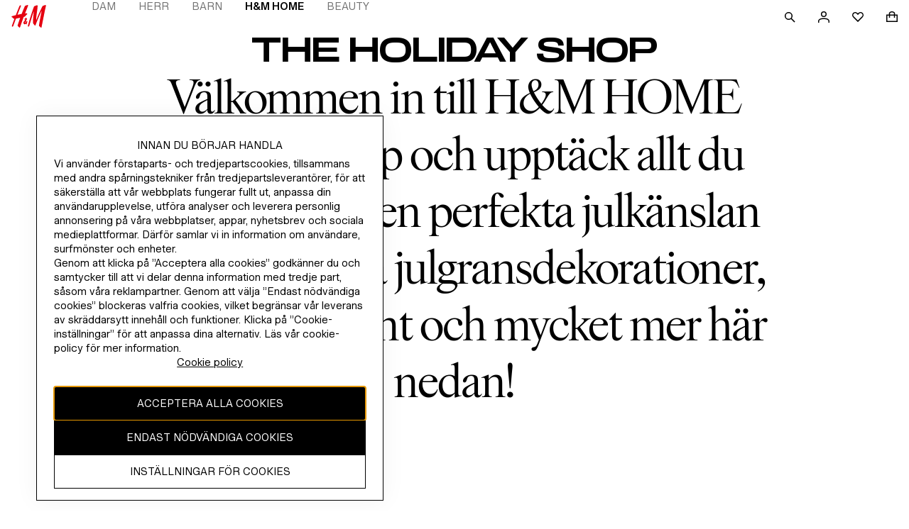

--- FILE ---
content_type: text/css; charset=UTF-8
request_url: https://www2.hm.com/northstar-product-listing/_next/static/css/2c59994b7a62e29d.css
body_size: 3952
content:
.dc247e{display:flex;box-sizing:border-box;max-width:1030px;-webkit-margin-start:auto;margin-inline-start:auto;-webkit-margin-end:auto;margin-inline-end:auto}.dc247e .f6973f{gap:var(--fds-spacing-200-px)}.dc247e .f6973f,.dc247e .f6973f>*{display:flex;flex-direction:column}.dc247e .f6973f>*{gap:var(--fds-spacing-100-px)}.dc247e .f6973f .a3d41e{display:block}.dc247e .bc8077,.dc247e .c5a306{max-width:923px}.dc247e.afbea5{justify-content:center;text-align:center}.dc247e.afbea5 .f6973f{align-items:center}.dc247e.c7b0bc{justify-content:center}.dc247e.aaa100:not(.ab4fe9) .f6973f{margin:0 auto;width:100%}.dc247e.e7317a{justify-content:flex-end;text-align:end}.dc247e.e7317a .f6973f{align-items:flex-end}.dc247e.e7317a:not(.ab4fe9) .f6973f{margin:0 auto;width:100%}.dc247e.b9f3d9.ab4fe9 .f6973f,.dc247e.e7ac09.ab4fe9 .f6973f{max-width:100%}.dc247e.ce7424{padding:0}.dc247e.ab4fe9{max-width:100%;margin-inline:0}.dc247e.bbb3d2{margin-bottom:var(--fds-spacing-600-px)}.dc247e:has(h1){margin-top:var(--fds-spacing-300-px)}.c4bd02.c4bd02.c4bd02{margin:0}.c4bd02.c4bd02.c4bd02.aa503f{font-size:var(--fds-text-editorial-heading-xxl-default-size-font-size-rem);line-height:var(--fds-text-editorial-heading-xxl-default-size-line-height-number);font-family:var(--fds-text-editorial-heading-xxl-font-family);font-weight:var(--fds-text-editorial-heading-xxl-font-weight);text-transform:var(--fds-text-editorial-heading-xxl-text-transform)}html[lang=bg-BG] .c4bd02.c4bd02.c4bd02.aa503f{font-size:var(--fds-text-editorial-heading-xxl-locale-bg-bg-default-size-font-size-rem);line-height:var(--fds-text-editorial-heading-xxl-locale-bg-bg-default-size-line-height-number);font-family:var(--fds-text-editorial-heading-xxl-locale-bg-bg-font-family);font-weight:var(--fds-text-editorial-heading-xxl-locale-bg-bg-font-weight);text-transform:var(--fds-text-editorial-heading-xxl-locale-bg-bg-text-transform)}html[lang=el-GR] .c4bd02.c4bd02.c4bd02.aa503f{font-size:var(--fds-text-editorial-heading-xxl-locale-el-gr-default-size-font-size-rem);line-height:var(--fds-text-editorial-heading-xxl-locale-el-gr-default-size-line-height-number);font-family:var(--fds-text-editorial-heading-xxl-locale-el-gr-font-family);font-weight:var(--fds-text-editorial-heading-xxl-locale-el-gr-font-weight);text-transform:var(--fds-text-editorial-heading-xxl-locale-el-gr-text-transform)}html[lang=cs-CZ] .c4bd02.c4bd02.c4bd02.aa503f{font-size:var(--fds-text-editorial-heading-xxl-locale-cs-cz-default-size-font-size-rem);line-height:var(--fds-text-editorial-heading-xxl-locale-cs-cz-default-size-line-height-number);font-family:var(--fds-text-editorial-heading-xxl-locale-cs-cz-font-family);font-weight:var(--fds-text-editorial-heading-xxl-locale-cs-cz-font-weight);text-transform:var(--fds-text-editorial-heading-xxl-locale-cs-cz-text-transform)}html[lang=da-DK] .c4bd02.c4bd02.c4bd02.aa503f{font-size:var(--fds-text-editorial-heading-xxl-locale-da-dk-default-size-font-size-rem);line-height:var(--fds-text-editorial-heading-xxl-locale-da-dk-default-size-line-height-number);font-family:var(--fds-text-editorial-heading-xxl-locale-da-dk-font-family);font-weight:var(--fds-text-editorial-heading-xxl-locale-da-dk-font-weight);text-transform:var(--fds-text-editorial-heading-xxl-locale-da-dk-text-transform)}html[lang=de-AT] .c4bd02.c4bd02.c4bd02.aa503f{font-size:var(--fds-text-editorial-heading-xxl-locale-de-at-default-size-font-size-rem);line-height:var(--fds-text-editorial-heading-xxl-locale-de-at-default-size-line-height-number);font-family:var(--fds-text-editorial-heading-xxl-locale-de-at-font-family);font-weight:var(--fds-text-editorial-heading-xxl-locale-de-at-font-weight);text-transform:var(--fds-text-editorial-heading-xxl-locale-de-at-text-transform)}html[lang=de-CH] .c4bd02.c4bd02.c4bd02.aa503f{font-size:var(--fds-text-editorial-heading-xxl-locale-de-ch-default-size-font-size-rem);line-height:var(--fds-text-editorial-heading-xxl-locale-de-ch-default-size-line-height-number);font-family:var(--fds-text-editorial-heading-xxl-locale-de-ch-font-family);font-weight:var(--fds-text-editorial-heading-xxl-locale-de-ch-font-weight);text-transform:var(--fds-text-editorial-heading-xxl-locale-de-ch-text-transform)}html[lang=de-DE] .c4bd02.c4bd02.c4bd02.aa503f{font-size:var(--fds-text-editorial-heading-xxl-locale-de-de-default-size-font-size-rem);line-height:var(--fds-text-editorial-heading-xxl-locale-de-de-default-size-line-height-number);font-family:var(--fds-text-editorial-heading-xxl-locale-de-de-font-family);font-weight:var(--fds-text-editorial-heading-xxl-locale-de-de-font-weight);text-transform:var(--fds-text-editorial-heading-xxl-locale-de-de-text-transform)}html[lang=es-MX] .c4bd02.c4bd02.c4bd02.aa503f{font-size:var(--fds-text-editorial-heading-xxl-locale-es-mx-default-size-font-size-rem);line-height:var(--fds-text-editorial-heading-xxl-locale-es-mx-default-size-line-height-number);font-family:var(--fds-text-editorial-heading-xxl-locale-es-mx-font-family);font-weight:var(--fds-text-editorial-heading-xxl-locale-es-mx-font-weight);text-transform:var(--fds-text-editorial-heading-xxl-locale-es-mx-text-transform)}html[lang=fi-FI] .c4bd02.c4bd02.c4bd02.aa503f{font-size:var(--fds-text-editorial-heading-xxl-locale-fi-fi-default-size-font-size-rem);line-height:var(--fds-text-editorial-heading-xxl-locale-fi-fi-default-size-line-height-number);font-family:var(--fds-text-editorial-heading-xxl-locale-fi-fi-font-family);font-weight:var(--fds-text-editorial-heading-xxl-locale-fi-fi-font-weight);text-transform:var(--fds-text-editorial-heading-xxl-locale-fi-fi-text-transform)}html[lang=fr-CA] .c4bd02.c4bd02.c4bd02.aa503f{font-size:var(--fds-text-editorial-heading-xxl-locale-fr-ca-default-size-font-size-rem);line-height:var(--fds-text-editorial-heading-xxl-locale-fr-ca-default-size-line-height-number);font-family:var(--fds-text-editorial-heading-xxl-locale-fr-ca-font-family);font-weight:var(--fds-text-editorial-heading-xxl-locale-fr-ca-font-weight);text-transform:var(--fds-text-editorial-heading-xxl-locale-fr-ca-text-transform)}html[lang=fr-FR] .c4bd02.c4bd02.c4bd02.aa503f{font-size:var(--fds-text-editorial-heading-xxl-locale-fr-fr-default-size-font-size-rem);line-height:var(--fds-text-editorial-heading-xxl-locale-fr-fr-default-size-line-height-number);font-family:var(--fds-text-editorial-heading-xxl-locale-fr-fr-font-family);font-weight:var(--fds-text-editorial-heading-xxl-locale-fr-fr-font-weight);text-transform:var(--fds-text-editorial-heading-xxl-locale-fr-fr-text-transform)}html[lang=he-IL] .c4bd02.c4bd02.c4bd02.aa503f{font-size:var(--fds-text-editorial-heading-xxl-locale-he-il-default-size-font-size-rem);line-height:var(--fds-text-editorial-heading-xxl-locale-he-il-default-size-line-height-number);font-family:var(--fds-text-editorial-heading-xxl-locale-he-il-font-family);font-weight:var(--fds-text-editorial-heading-xxl-locale-he-il-font-weight);text-transform:var(--fds-text-editorial-heading-xxl-locale-he-il-text-transform)}html[lang=hu-HU] .c4bd02.c4bd02.c4bd02.aa503f{font-size:var(--fds-text-editorial-heading-xxl-locale-hu-hu-default-size-font-size-rem);line-height:var(--fds-text-editorial-heading-xxl-locale-hu-hu-default-size-line-height-number);font-family:var(--fds-text-editorial-heading-xxl-locale-hu-hu-font-family);font-weight:var(--fds-text-editorial-heading-xxl-locale-hu-hu-font-weight);text-transform:var(--fds-text-editorial-heading-xxl-locale-hu-hu-text-transform)}html[lang=it-CH] .c4bd02.c4bd02.c4bd02.aa503f{font-size:var(--fds-text-editorial-heading-xxl-locale-it-ch-default-size-font-size-rem);line-height:var(--fds-text-editorial-heading-xxl-locale-it-ch-default-size-line-height-number);font-family:var(--fds-text-editorial-heading-xxl-locale-it-ch-font-family);font-weight:var(--fds-text-editorial-heading-xxl-locale-it-ch-font-weight);text-transform:var(--fds-text-editorial-heading-xxl-locale-it-ch-text-transform)}html[lang=it-IT] .c4bd02.c4bd02.c4bd02.aa503f{font-size:var(--fds-text-editorial-heading-xxl-locale-it-it-default-size-font-size-rem);line-height:var(--fds-text-editorial-heading-xxl-locale-it-it-default-size-line-height-number);font-family:var(--fds-text-editorial-heading-xxl-locale-it-it-font-family);font-weight:var(--fds-text-editorial-heading-xxl-locale-it-it-font-weight);text-transform:var(--fds-text-editorial-heading-xxl-locale-it-it-text-transform)}html[lang=ko-KR] .c4bd02.c4bd02.c4bd02.aa503f{font-size:var(--fds-text-editorial-heading-xxl-locale-ko-kr-default-size-font-size-rem);line-height:var(--fds-text-editorial-heading-xxl-locale-ko-kr-default-size-line-height-number);font-family:var(--fds-text-editorial-heading-xxl-locale-ko-kr-font-family);font-weight:var(--fds-text-editorial-heading-xxl-locale-ko-kr-font-weight);text-transform:var(--fds-text-editorial-heading-xxl-locale-ko-kr-text-transform)}html[lang=nl-BE] .c4bd02.c4bd02.c4bd02.aa503f{font-size:var(--fds-text-editorial-heading-xxl-locale-nl-be-default-size-font-size-rem);line-height:var(--fds-text-editorial-heading-xxl-locale-nl-be-default-size-line-height-number);font-family:var(--fds-text-editorial-heading-xxl-locale-nl-be-font-family);font-weight:var(--fds-text-editorial-heading-xxl-locale-nl-be-font-weight);text-transform:var(--fds-text-editorial-heading-xxl-locale-nl-be-text-transform)}html[lang=nl-NL] .c4bd02.c4bd02.c4bd02.aa503f{font-size:var(--fds-text-editorial-heading-xxl-locale-nl-nl-default-size-font-size-rem);line-height:var(--fds-text-editorial-heading-xxl-locale-nl-nl-default-size-line-height-number);font-family:var(--fds-text-editorial-heading-xxl-locale-nl-nl-font-family);font-weight:var(--fds-text-editorial-heading-xxl-locale-nl-nl-font-weight);text-transform:var(--fds-text-editorial-heading-xxl-locale-nl-nl-text-transform)}html[lang=no-NO] .c4bd02.c4bd02.c4bd02.aa503f{font-size:var(--fds-text-editorial-heading-xxl-locale-no-no-default-size-font-size-rem);line-height:var(--fds-text-editorial-heading-xxl-locale-no-no-default-size-line-height-number);font-family:var(--fds-text-editorial-heading-xxl-locale-no-no-font-family);font-weight:var(--fds-text-editorial-heading-xxl-locale-no-no-font-weight);text-transform:var(--fds-text-editorial-heading-xxl-locale-no-no-text-transform)}html[lang=sk-SK] .c4bd02.c4bd02.c4bd02.aa503f{font-size:var(--fds-text-editorial-heading-xxl-locale-sk-sk-default-size-font-size-rem);line-height:var(--fds-text-editorial-heading-xxl-locale-sk-sk-default-size-line-height-number);font-family:var(--fds-text-editorial-heading-xxl-locale-sk-sk-font-family);font-weight:var(--fds-text-editorial-heading-xxl-locale-sk-sk-font-weight);text-transform:var(--fds-text-editorial-heading-xxl-locale-sk-sk-text-transform)}html[lang=sv-FI] .c4bd02.c4bd02.c4bd02.aa503f{font-size:var(--fds-text-editorial-heading-xxl-locale-sv-fi-default-size-font-size-rem);line-height:var(--fds-text-editorial-heading-xxl-locale-sv-fi-default-size-line-height-number);font-family:var(--fds-text-editorial-heading-xxl-locale-sv-fi-font-family);font-weight:var(--fds-text-editorial-heading-xxl-locale-sv-fi-font-weight);text-transform:var(--fds-text-editorial-heading-xxl-locale-sv-fi-text-transform)}html[lang=sv-SE] .c4bd02.c4bd02.c4bd02.aa503f{font-size:var(--fds-text-editorial-heading-xxl-locale-sv-se-default-size-font-size-rem);line-height:var(--fds-text-editorial-heading-xxl-locale-sv-se-default-size-line-height-number);font-family:var(--fds-text-editorial-heading-xxl-locale-sv-se-font-family);font-weight:var(--fds-text-editorial-heading-xxl-locale-sv-se-font-weight);text-transform:var(--fds-text-editorial-heading-xxl-locale-sv-se-text-transform)}html[lang=zh-HK] .c4bd02.c4bd02.c4bd02.aa503f{font-size:var(--fds-text-editorial-heading-xxl-locale-zh-hk-default-size-font-size-rem);line-height:var(--fds-text-editorial-heading-xxl-locale-zh-hk-default-size-line-height-number);font-family:var(--fds-text-editorial-heading-xxl-locale-zh-hk-font-family);font-weight:var(--fds-text-editorial-heading-xxl-locale-zh-hk-font-weight);text-transform:var(--fds-text-editorial-heading-xxl-locale-zh-hk-text-transform)}html[lang=zh-TW] .c4bd02.c4bd02.c4bd02.aa503f{font-size:var(--fds-text-editorial-heading-xxl-locale-zh-tw-default-size-font-size-rem);line-height:var(--fds-text-editorial-heading-xxl-locale-zh-tw-default-size-line-height-number);font-family:var(--fds-text-editorial-heading-xxl-locale-zh-tw-font-family);font-weight:var(--fds-text-editorial-heading-xxl-locale-zh-tw-font-weight);text-transform:var(--fds-text-editorial-heading-xxl-locale-zh-tw-text-transform)}html[lang=fr-BE] .c4bd02.c4bd02.c4bd02.aa503f{font-size:var(--fds-text-editorial-heading-xxl-locale-fr-be-default-size-font-size-rem);line-height:var(--fds-text-editorial-heading-xxl-locale-fr-be-default-size-line-height-number);font-family:var(--fds-text-editorial-heading-xxl-locale-fr-be-font-family);font-weight:var(--fds-text-editorial-heading-xxl-locale-fr-be-font-weight);text-transform:var(--fds-text-editorial-heading-xxl-locale-fr-be-text-transform)}html[lang=pl-PL] .c4bd02.c4bd02.c4bd02.aa503f{font-size:var(--fds-text-editorial-heading-xxl-locale-pl-pl-default-size-font-size-rem);line-height:var(--fds-text-editorial-heading-xxl-locale-pl-pl-default-size-line-height-number);font-family:var(--fds-text-editorial-heading-xxl-locale-pl-pl-font-family);font-weight:var(--fds-text-editorial-heading-xxl-locale-pl-pl-font-weight);text-transform:var(--fds-text-editorial-heading-xxl-locale-pl-pl-text-transform)}html[lang=pt-PT] .c4bd02.c4bd02.c4bd02.aa503f{font-size:var(--fds-text-editorial-heading-xxl-locale-pt-pt-default-size-font-size-rem);line-height:var(--fds-text-editorial-heading-xxl-locale-pt-pt-default-size-line-height-number);font-family:var(--fds-text-editorial-heading-xxl-locale-pt-pt-font-family);font-weight:var(--fds-text-editorial-heading-xxl-locale-pt-pt-font-weight);text-transform:var(--fds-text-editorial-heading-xxl-locale-pt-pt-text-transform)}html[lang=ro-RO] .c4bd02.c4bd02.c4bd02.aa503f{font-size:var(--fds-text-editorial-heading-xxl-locale-ro-ro-default-size-font-size-rem);line-height:var(--fds-text-editorial-heading-xxl-locale-ro-ro-default-size-line-height-number);font-family:var(--fds-text-editorial-heading-xxl-locale-ro-ro-font-family);font-weight:var(--fds-text-editorial-heading-xxl-locale-ro-ro-font-weight);text-transform:var(--fds-text-editorial-heading-xxl-locale-ro-ro-text-transform)}html[lang=sr-RS] .c4bd02.c4bd02.c4bd02.aa503f{font-size:var(--fds-text-editorial-heading-xxl-locale-sr-rs-default-size-font-size-rem);line-height:var(--fds-text-editorial-heading-xxl-locale-sr-rs-default-size-line-height-number);font-family:var(--fds-text-editorial-heading-xxl-locale-sr-rs-font-family);font-weight:var(--fds-text-editorial-heading-xxl-locale-sr-rs-font-weight);text-transform:var(--fds-text-editorial-heading-xxl-locale-sr-rs-text-transform)}html[lang=es-ES] .c4bd02.c4bd02.c4bd02.aa503f{font-size:var(--fds-text-editorial-heading-xxl-locale-es-es-default-size-font-size-rem);line-height:var(--fds-text-editorial-heading-xxl-locale-es-es-default-size-line-height-number);font-family:var(--fds-text-editorial-heading-xxl-locale-es-es-font-family);font-weight:var(--fds-text-editorial-heading-xxl-locale-es-es-font-weight);text-transform:var(--fds-text-editorial-heading-xxl-locale-es-es-text-transform)}html[lang=fr-CH] .c4bd02.c4bd02.c4bd02.aa503f{font-size:var(--fds-text-editorial-heading-xxl-locale-fr-ch-default-size-font-size-rem);line-height:var(--fds-text-editorial-heading-xxl-locale-fr-ch-default-size-line-height-number);font-family:var(--fds-text-editorial-heading-xxl-locale-fr-ch-font-family);font-weight:var(--fds-text-editorial-heading-xxl-locale-fr-ch-font-weight);text-transform:var(--fds-text-editorial-heading-xxl-locale-fr-ch-text-transform)}html[lang=tr-TR] .c4bd02.c4bd02.c4bd02.aa503f{font-size:var(--fds-text-editorial-heading-xxl-locale-tr-tr-default-size-font-size-rem);line-height:var(--fds-text-editorial-heading-xxl-locale-tr-tr-default-size-line-height-number);font-family:var(--fds-text-editorial-heading-xxl-locale-tr-tr-font-family);font-weight:var(--fds-text-editorial-heading-xxl-locale-tr-tr-font-weight);text-transform:var(--fds-text-editorial-heading-xxl-locale-tr-tr-text-transform)}html[lang=uk-UA] .c4bd02.c4bd02.c4bd02.aa503f{font-size:var(--fds-text-editorial-heading-xxl-locale-uk-ua-default-size-font-size-rem);line-height:var(--fds-text-editorial-heading-xxl-locale-uk-ua-default-size-line-height-number);font-family:var(--fds-text-editorial-heading-xxl-locale-uk-ua-font-family);font-weight:var(--fds-text-editorial-heading-xxl-locale-uk-ua-font-weight);text-transform:var(--fds-text-editorial-heading-xxl-locale-uk-ua-text-transform)}html[lang=vi-VN] .c4bd02.c4bd02.c4bd02.aa503f{font-size:var(--fds-text-editorial-heading-xxl-locale-vi-vn-default-size-font-size-rem);line-height:var(--fds-text-editorial-heading-xxl-locale-vi-vn-default-size-line-height-number);font-family:var(--fds-text-editorial-heading-xxl-locale-vi-vn-font-family);font-weight:var(--fds-text-editorial-heading-xxl-locale-vi-vn-font-weight);text-transform:var(--fds-text-editorial-heading-xxl-locale-vi-vn-text-transform)}html[lang=zh-MO] .c4bd02.c4bd02.c4bd02.aa503f{font-size:var(--fds-text-editorial-heading-xxl-locale-zh-mo-default-size-font-size-rem);line-height:var(--fds-text-editorial-heading-xxl-locale-zh-mo-default-size-line-height-number);font-family:var(--fds-text-editorial-heading-xxl-locale-zh-mo-font-family);font-weight:var(--fds-text-editorial-heading-xxl-locale-zh-mo-font-weight);text-transform:var(--fds-text-editorial-heading-xxl-locale-zh-mo-text-transform)}html[lang=ja-JP] .c4bd02.c4bd02.c4bd02.aa503f{font-size:var(--fds-text-editorial-heading-xxl-locale-ja-jp-default-size-font-size-rem);line-height:var(--fds-text-editorial-heading-xxl-locale-ja-jp-default-size-line-height-number);font-family:var(--fds-text-editorial-heading-xxl-locale-ja-jp-font-family);font-weight:var(--fds-text-editorial-heading-xxl-locale-ja-jp-font-weight);text-transform:var(--fds-text-editorial-heading-xxl-locale-ja-jp-text-transform)}.c5a306 p+p{margin-top:1em}@media screen and (min-width:768px){.dc247e .f6973f{gap:var(--fds-spacing-300-px)}.dc247e.e7ac09 .f6973f{flex-direction:row;justify-content:space-between;max-width:none}.dc247e.e7ac09 .c4bd02{-webkit-margin-end:var(--fds-spacing-300-px);margin-inline-end:var(--fds-spacing-300-px)}.dc247e.b9f3d9 .f6973f{flex-direction:row-reverse;justify-content:space-between;max-width:none}.dc247e.b9f3d9 .c4bd02{text-align:end;-webkit-margin-start:var(--fds-spacing-300-px);margin-inline-start:var(--fds-spacing-300-px)}.dc247e.b9f3d9,.dc247e.e7ac09{max-width:100%;justify-content:center}.dc247e.b9f3d9 .f6973f,.dc247e.e7ac09 .f6973f{max-width:1152px;gap:var(--fds-spacing-200-px)}.dc247e.b9f3d9 .b05cd2,.dc247e.b9f3d9 .c4bd02,.dc247e.e7ac09 .b05cd2,.dc247e.e7ac09 .c4bd02{flex:1 1;margin:0;max-width:1152px}.dc247e.b9f3d9 .b05cd2 :first-child,.dc247e.e7ac09 .b05cd2 :first-child{margin-top:0}.dc247e.ce7424{padding:0}}@media screen and (min-width:1024px){.dc247e:has(h1){margin-top:var(--fds-spacing-500-px)}.c4bd02.c4bd02.c4bd02.aa503f{font-size:var(--fds-text-editorial-heading-xxl-size-desktop-font-size-rem);line-height:var(--fds-text-editorial-heading-xxl-size-desktop-line-height-number)}html[lang=bg-BG] .c4bd02.c4bd02.c4bd02.aa503f{font-size:var(--fds-text-editorial-heading-xxl-locale-bg-bg-size-desktop-font-size-rem);line-height:var(--fds-text-editorial-heading-xxl-locale-bg-bg-size-desktop-line-height-number)}html[lang=el-GR] .c4bd02.c4bd02.c4bd02.aa503f{font-size:var(--fds-text-editorial-heading-xxl-locale-el-gr-size-desktop-font-size-rem);line-height:var(--fds-text-editorial-heading-xxl-locale-el-gr-size-desktop-line-height-number)}html[lang=cs-CZ] .c4bd02.c4bd02.c4bd02.aa503f{font-size:var(--fds-text-editorial-heading-xxl-locale-cs-cz-size-desktop-font-size-rem);line-height:var(--fds-text-editorial-heading-xxl-locale-cs-cz-size-desktop-line-height-number)}html[lang=da-DK] .c4bd02.c4bd02.c4bd02.aa503f{font-size:var(--fds-text-editorial-heading-xxl-locale-da-dk-size-desktop-font-size-rem);line-height:var(--fds-text-editorial-heading-xxl-locale-da-dk-size-desktop-line-height-number)}html[lang=de-AT] .c4bd02.c4bd02.c4bd02.aa503f{font-size:var(--fds-text-editorial-heading-xxl-locale-de-at-size-desktop-font-size-rem);line-height:var(--fds-text-editorial-heading-xxl-locale-de-at-size-desktop-line-height-number)}html[lang=de-CH] .c4bd02.c4bd02.c4bd02.aa503f{font-size:var(--fds-text-editorial-heading-xxl-locale-de-ch-size-desktop-font-size-rem);line-height:var(--fds-text-editorial-heading-xxl-locale-de-ch-size-desktop-line-height-number)}html[lang=de-DE] .c4bd02.c4bd02.c4bd02.aa503f{font-size:var(--fds-text-editorial-heading-xxl-locale-de-de-size-desktop-font-size-rem);line-height:var(--fds-text-editorial-heading-xxl-locale-de-de-size-desktop-line-height-number)}html[lang=es-MX] .c4bd02.c4bd02.c4bd02.aa503f{font-size:var(--fds-text-editorial-heading-xxl-locale-es-mx-size-desktop-font-size-rem);line-height:var(--fds-text-editorial-heading-xxl-locale-es-mx-size-desktop-line-height-number)}html[lang=fi-FI] .c4bd02.c4bd02.c4bd02.aa503f{font-size:var(--fds-text-editorial-heading-xxl-locale-fi-fi-size-desktop-font-size-rem);line-height:var(--fds-text-editorial-heading-xxl-locale-fi-fi-size-desktop-line-height-number)}html[lang=fr-CA] .c4bd02.c4bd02.c4bd02.aa503f{font-size:var(--fds-text-editorial-heading-xxl-locale-fr-ca-size-desktop-font-size-rem);line-height:var(--fds-text-editorial-heading-xxl-locale-fr-ca-size-desktop-line-height-number)}html[lang=fr-FR] .c4bd02.c4bd02.c4bd02.aa503f{font-size:var(--fds-text-editorial-heading-xxl-locale-fr-fr-size-desktop-font-size-rem);line-height:var(--fds-text-editorial-heading-xxl-locale-fr-fr-size-desktop-line-height-number)}html[lang=he-IL] .c4bd02.c4bd02.c4bd02.aa503f{font-size:var(--fds-text-editorial-heading-xxl-locale-he-il-size-desktop-font-size-rem);line-height:var(--fds-text-editorial-heading-xxl-locale-he-il-size-desktop-line-height-number)}html[lang=hu-HU] .c4bd02.c4bd02.c4bd02.aa503f{font-size:var(--fds-text-editorial-heading-xxl-locale-hu-hu-size-desktop-font-size-rem);line-height:var(--fds-text-editorial-heading-xxl-locale-hu-hu-size-desktop-line-height-number)}html[lang=it-CH] .c4bd02.c4bd02.c4bd02.aa503f{font-size:var(--fds-text-editorial-heading-xxl-locale-it-ch-size-desktop-font-size-rem);line-height:var(--fds-text-editorial-heading-xxl-locale-it-ch-size-desktop-line-height-number)}html[lang=it-IT] .c4bd02.c4bd02.c4bd02.aa503f{font-size:var(--fds-text-editorial-heading-xxl-locale-it-it-size-desktop-font-size-rem);line-height:var(--fds-text-editorial-heading-xxl-locale-it-it-size-desktop-line-height-number)}html[lang=ko-KR] .c4bd02.c4bd02.c4bd02.aa503f{font-size:var(--fds-text-editorial-heading-xxl-locale-ko-kr-size-desktop-font-size-rem);line-height:var(--fds-text-editorial-heading-xxl-locale-ko-kr-size-desktop-line-height-number)}html[lang=nl-BE] .c4bd02.c4bd02.c4bd02.aa503f{font-size:var(--fds-text-editorial-heading-xxl-locale-nl-be-size-desktop-font-size-rem);line-height:var(--fds-text-editorial-heading-xxl-locale-nl-be-size-desktop-line-height-number)}html[lang=nl-NL] .c4bd02.c4bd02.c4bd02.aa503f{font-size:var(--fds-text-editorial-heading-xxl-locale-nl-nl-size-desktop-font-size-rem);line-height:var(--fds-text-editorial-heading-xxl-locale-nl-nl-size-desktop-line-height-number)}html[lang=no-NO] .c4bd02.c4bd02.c4bd02.aa503f{font-size:var(--fds-text-editorial-heading-xxl-locale-no-no-size-desktop-font-size-rem);line-height:var(--fds-text-editorial-heading-xxl-locale-no-no-size-desktop-line-height-number)}html[lang=sk-SK] .c4bd02.c4bd02.c4bd02.aa503f{font-size:var(--fds-text-editorial-heading-xxl-locale-sk-sk-size-desktop-font-size-rem);line-height:var(--fds-text-editorial-heading-xxl-locale-sk-sk-size-desktop-line-height-number)}html[lang=sv-FI] .c4bd02.c4bd02.c4bd02.aa503f{font-size:var(--fds-text-editorial-heading-xxl-locale-sv-fi-size-desktop-font-size-rem);line-height:var(--fds-text-editorial-heading-xxl-locale-sv-fi-size-desktop-line-height-number)}html[lang=sv-SE] .c4bd02.c4bd02.c4bd02.aa503f{font-size:var(--fds-text-editorial-heading-xxl-locale-sv-se-size-desktop-font-size-rem);line-height:var(--fds-text-editorial-heading-xxl-locale-sv-se-size-desktop-line-height-number)}html[lang=zh-HK] .c4bd02.c4bd02.c4bd02.aa503f{font-size:var(--fds-text-editorial-heading-xxl-locale-zh-hk-size-desktop-font-size-rem);line-height:var(--fds-text-editorial-heading-xxl-locale-zh-hk-size-desktop-line-height-number)}html[lang=zh-TW] .c4bd02.c4bd02.c4bd02.aa503f{font-size:var(--fds-text-editorial-heading-xxl-locale-zh-tw-size-desktop-font-size-rem);line-height:var(--fds-text-editorial-heading-xxl-locale-zh-tw-size-desktop-line-height-number)}html[lang=fr-BE] .c4bd02.c4bd02.c4bd02.aa503f{font-size:var(--fds-text-editorial-heading-xxl-locale-fr-be-size-desktop-font-size-rem);line-height:var(--fds-text-editorial-heading-xxl-locale-fr-be-size-desktop-line-height-number)}html[lang=pl-PL] .c4bd02.c4bd02.c4bd02.aa503f{font-size:var(--fds-text-editorial-heading-xxl-locale-pl-pl-size-desktop-font-size-rem);line-height:var(--fds-text-editorial-heading-xxl-locale-pl-pl-size-desktop-line-height-number)}html[lang=pt-PT] .c4bd02.c4bd02.c4bd02.aa503f{font-size:var(--fds-text-editorial-heading-xxl-locale-pt-pt-size-desktop-font-size-rem);line-height:var(--fds-text-editorial-heading-xxl-locale-pt-pt-size-desktop-line-height-number)}html[lang=ro-RO] .c4bd02.c4bd02.c4bd02.aa503f{font-size:var(--fds-text-editorial-heading-xxl-locale-ro-ro-size-desktop-font-size-rem);line-height:var(--fds-text-editorial-heading-xxl-locale-ro-ro-size-desktop-line-height-number)}html[lang=sr-RS] .c4bd02.c4bd02.c4bd02.aa503f{font-size:var(--fds-text-editorial-heading-xxl-locale-sr-rs-size-desktop-font-size-rem);line-height:var(--fds-text-editorial-heading-xxl-locale-sr-rs-size-desktop-line-height-number)}html[lang=es-ES] .c4bd02.c4bd02.c4bd02.aa503f{font-size:var(--fds-text-editorial-heading-xxl-locale-es-es-size-desktop-font-size-rem);line-height:var(--fds-text-editorial-heading-xxl-locale-es-es-size-desktop-line-height-number)}html[lang=fr-CH] .c4bd02.c4bd02.c4bd02.aa503f{font-size:var(--fds-text-editorial-heading-xxl-locale-fr-ch-size-desktop-font-size-rem);line-height:var(--fds-text-editorial-heading-xxl-locale-fr-ch-size-desktop-line-height-number)}html[lang=tr-TR] .c4bd02.c4bd02.c4bd02.aa503f{font-size:var(--fds-text-editorial-heading-xxl-locale-tr-tr-size-desktop-font-size-rem);line-height:var(--fds-text-editorial-heading-xxl-locale-tr-tr-size-desktop-line-height-number)}html[lang=uk-UA] .c4bd02.c4bd02.c4bd02.aa503f{font-size:var(--fds-text-editorial-heading-xxl-locale-uk-ua-size-desktop-font-size-rem);line-height:var(--fds-text-editorial-heading-xxl-locale-uk-ua-size-desktop-line-height-number)}html[lang=vi-VN] .c4bd02.c4bd02.c4bd02.aa503f{font-size:var(--fds-text-editorial-heading-xxl-locale-vi-vn-size-desktop-font-size-rem);line-height:var(--fds-text-editorial-heading-xxl-locale-vi-vn-size-desktop-line-height-number)}html[lang=zh-MO] .c4bd02.c4bd02.c4bd02.aa503f{font-size:var(--fds-text-editorial-heading-xxl-locale-zh-mo-size-desktop-font-size-rem);line-height:var(--fds-text-editorial-heading-xxl-locale-zh-mo-size-desktop-line-height-number)}html[lang=ja-JP] .c4bd02.c4bd02.c4bd02.aa503f{font-size:var(--fds-text-editorial-heading-xxl-locale-ja-jp-size-desktop-font-size-rem);line-height:var(--fds-text-editorial-heading-xxl-locale-ja-jp-size-desktop-line-height-number)}}.d25fd2.d25fd2.d25fd2{white-space:pre-wrap}.d25fd2.d25fd2.ea8aee{font-size:var(--fds-text-heading-xxl-default-size-font-size-rem);line-height:var(--fds-text-heading-xxl-default-size-line-height-number);font-variation-settings:var(--fds-text-heading-xxl-font-variation-settings);font-family:var(--fds-text-heading-xxl-font-family);font-weight:var(--fds-text-heading-xxl-font-weight);text-transform:var(--fds-text-heading-xxl-text-transform)}html[lang=bg-BG] .d25fd2.d25fd2.ea8aee{font-size:var(--fds-text-heading-xxl-locale-bg-bg-default-size-font-size-rem);line-height:var(--fds-text-heading-xxl-locale-bg-bg-default-size-line-height-number);font-family:var(--fds-text-heading-xxl-locale-bg-bg-font-family);font-weight:var(--fds-text-heading-xxl-locale-bg-bg-font-weight);text-transform:var(--fds-text-heading-xxl-locale-bg-bg-text-transform)}html[lang=el-GR] .d25fd2.d25fd2.ea8aee{font-size:var(--fds-text-heading-xxl-locale-el-gr-default-size-font-size-rem);line-height:var(--fds-text-heading-xxl-locale-el-gr-default-size-line-height-number);font-family:var(--fds-text-heading-xxl-locale-el-gr-font-family);font-weight:var(--fds-text-heading-xxl-locale-el-gr-font-weight);text-transform:var(--fds-text-heading-xxl-locale-el-gr-text-transform)}html[lang=cs-CZ] .d25fd2.d25fd2.ea8aee{font-size:var(--fds-text-heading-xxl-locale-cs-cz-default-size-font-size-rem);line-height:var(--fds-text-heading-xxl-locale-cs-cz-default-size-line-height-number);font-variation-settings:var(--fds-text-heading-xxl-locale-cs-cz-font-variation-settings);font-family:var(--fds-text-heading-xxl-locale-cs-cz-font-family);font-weight:var(--fds-text-heading-xxl-locale-cs-cz-font-weight);text-transform:var(--fds-text-heading-xxl-locale-cs-cz-text-transform)}html[lang=da-DK] .d25fd2.d25fd2.ea8aee{font-size:var(--fds-text-heading-xxl-locale-da-dk-default-size-font-size-rem);line-height:var(--fds-text-heading-xxl-locale-da-dk-default-size-line-height-number);font-variation-settings:var(--fds-text-heading-xxl-locale-da-dk-font-variation-settings);font-family:var(--fds-text-heading-xxl-locale-da-dk-font-family);font-weight:var(--fds-text-heading-xxl-locale-da-dk-font-weight);text-transform:var(--fds-text-heading-xxl-locale-da-dk-text-transform)}html[lang=de-AT] .d25fd2.d25fd2.ea8aee{font-size:var(--fds-text-heading-xxl-locale-de-at-default-size-font-size-rem);line-height:var(--fds-text-heading-xxl-locale-de-at-default-size-line-height-number);font-variation-settings:var(--fds-text-heading-xxl-locale-de-at-font-variation-settings);font-family:var(--fds-text-heading-xxl-locale-de-at-font-family);font-weight:var(--fds-text-heading-xxl-locale-de-at-font-weight);text-transform:var(--fds-text-heading-xxl-locale-de-at-text-transform)}html[lang=de-CH] .d25fd2.d25fd2.ea8aee{font-size:var(--fds-text-heading-xxl-locale-de-ch-default-size-font-size-rem);line-height:var(--fds-text-heading-xxl-locale-de-ch-default-size-line-height-number);font-variation-settings:var(--fds-text-heading-xxl-locale-de-ch-font-variation-settings);font-family:var(--fds-text-heading-xxl-locale-de-ch-font-family);font-weight:var(--fds-text-heading-xxl-locale-de-ch-font-weight);text-transform:var(--fds-text-heading-xxl-locale-de-ch-text-transform)}html[lang=de-DE] .d25fd2.d25fd2.ea8aee{font-size:var(--fds-text-heading-xxl-locale-de-de-default-size-font-size-rem);line-height:var(--fds-text-heading-xxl-locale-de-de-default-size-line-height-number);font-variation-settings:var(--fds-text-heading-xxl-locale-de-de-font-variation-settings);font-family:var(--fds-text-heading-xxl-locale-de-de-font-family);font-weight:var(--fds-text-heading-xxl-locale-de-de-font-weight);text-transform:var(--fds-text-heading-xxl-locale-de-de-text-transform)}html[lang=es-MX] .d25fd2.d25fd2.ea8aee{font-size:var(--fds-text-heading-xxl-locale-es-mx-default-size-font-size-rem);line-height:var(--fds-text-heading-xxl-locale-es-mx-default-size-line-height-number);font-variation-settings:var(--fds-text-heading-xxl-locale-es-mx-font-variation-settings);font-family:var(--fds-text-heading-xxl-locale-es-mx-font-family);font-weight:var(--fds-text-heading-xxl-locale-es-mx-font-weight);text-transform:var(--fds-text-heading-xxl-locale-es-mx-text-transform)}html[lang=fi-FI] .d25fd2.d25fd2.ea8aee{font-size:var(--fds-text-heading-xxl-locale-fi-fi-default-size-font-size-rem);line-height:var(--fds-text-heading-xxl-locale-fi-fi-default-size-line-height-number);font-variation-settings:var(--fds-text-heading-xxl-locale-fi-fi-font-variation-settings);font-family:var(--fds-text-heading-xxl-locale-fi-fi-font-family);font-weight:var(--fds-text-heading-xxl-locale-fi-fi-font-weight);text-transform:var(--fds-text-heading-xxl-locale-fi-fi-text-transform)}html[lang=fr-CA] .d25fd2.d25fd2.ea8aee{font-size:var(--fds-text-heading-xxl-locale-fr-ca-default-size-font-size-rem);line-height:var(--fds-text-heading-xxl-locale-fr-ca-default-size-line-height-number);font-variation-settings:var(--fds-text-heading-xxl-locale-fr-ca-font-variation-settings);font-family:var(--fds-text-heading-xxl-locale-fr-ca-font-family);font-weight:var(--fds-text-heading-xxl-locale-fr-ca-font-weight);text-transform:var(--fds-text-heading-xxl-locale-fr-ca-text-transform)}html[lang=fr-FR] .d25fd2.d25fd2.ea8aee{font-size:var(--fds-text-heading-xxl-locale-fr-fr-default-size-font-size-rem);line-height:var(--fds-text-heading-xxl-locale-fr-fr-default-size-line-height-number);font-variation-settings:var(--fds-text-heading-xxl-locale-fr-fr-font-variation-settings);font-family:var(--fds-text-heading-xxl-locale-fr-fr-font-family);font-weight:var(--fds-text-heading-xxl-locale-fr-fr-font-weight);text-transform:var(--fds-text-heading-xxl-locale-fr-fr-text-transform)}html[lang=he-IL] .d25fd2.d25fd2.ea8aee{font-size:var(--fds-text-heading-xxl-locale-he-il-default-size-font-size-rem);line-height:var(--fds-text-heading-xxl-locale-he-il-default-size-line-height-number);font-family:var(--fds-text-heading-xxl-locale-he-il-font-family);font-weight:var(--fds-text-heading-xxl-locale-he-il-font-weight);text-transform:var(--fds-text-heading-xxl-locale-he-il-text-transform)}html[lang=hu-HU] .d25fd2.d25fd2.ea8aee{font-size:var(--fds-text-heading-xxl-locale-hu-hu-default-size-font-size-rem);line-height:var(--fds-text-heading-xxl-locale-hu-hu-default-size-line-height-number);font-variation-settings:var(--fds-text-heading-xxl-locale-hu-hu-font-variation-settings);font-family:var(--fds-text-heading-xxl-locale-hu-hu-font-family);font-weight:var(--fds-text-heading-xxl-locale-hu-hu-font-weight);text-transform:var(--fds-text-heading-xxl-locale-hu-hu-text-transform)}html[lang=it-CH] .d25fd2.d25fd2.ea8aee{font-size:var(--fds-text-heading-xxl-locale-it-ch-default-size-font-size-rem);line-height:var(--fds-text-heading-xxl-locale-it-ch-default-size-line-height-number);font-variation-settings:var(--fds-text-heading-xxl-locale-it-ch-font-variation-settings);font-family:var(--fds-text-heading-xxl-locale-it-ch-font-family);font-weight:var(--fds-text-heading-xxl-locale-it-ch-font-weight);text-transform:var(--fds-text-heading-xxl-locale-it-ch-text-transform)}html[lang=it-IT] .d25fd2.d25fd2.ea8aee{font-size:var(--fds-text-heading-xxl-locale-it-it-default-size-font-size-rem);line-height:var(--fds-text-heading-xxl-locale-it-it-default-size-line-height-number);font-variation-settings:var(--fds-text-heading-xxl-locale-it-it-font-variation-settings);font-family:var(--fds-text-heading-xxl-locale-it-it-font-family);font-weight:var(--fds-text-heading-xxl-locale-it-it-font-weight);text-transform:var(--fds-text-heading-xxl-locale-it-it-text-transform)}html[lang=ko-KR] .d25fd2.d25fd2.ea8aee{font-size:var(--fds-text-heading-xxl-locale-ko-kr-default-size-font-size-rem);line-height:var(--fds-text-heading-xxl-locale-ko-kr-default-size-line-height-number);font-family:var(--fds-text-heading-xxl-locale-ko-kr-font-family);font-weight:var(--fds-text-heading-xxl-locale-ko-kr-font-weight);text-transform:var(--fds-text-heading-xxl-locale-ko-kr-text-transform)}html[lang=nl-BE] .d25fd2.d25fd2.ea8aee{font-size:var(--fds-text-heading-xxl-locale-nl-be-default-size-font-size-rem);line-height:var(--fds-text-heading-xxl-locale-nl-be-default-size-line-height-number);font-variation-settings:var(--fds-text-heading-xxl-locale-nl-be-font-variation-settings);font-family:var(--fds-text-heading-xxl-locale-nl-be-font-family);font-weight:var(--fds-text-heading-xxl-locale-nl-be-font-weight);text-transform:var(--fds-text-heading-xxl-locale-nl-be-text-transform)}html[lang=nl-NL] .d25fd2.d25fd2.ea8aee{font-size:var(--fds-text-heading-xxl-locale-nl-nl-default-size-font-size-rem);line-height:var(--fds-text-heading-xxl-locale-nl-nl-default-size-line-height-number);font-variation-settings:var(--fds-text-heading-xxl-locale-nl-nl-font-variation-settings);font-family:var(--fds-text-heading-xxl-locale-nl-nl-font-family);font-weight:var(--fds-text-heading-xxl-locale-nl-nl-font-weight);text-transform:var(--fds-text-heading-xxl-locale-nl-nl-text-transform)}html[lang=no-NO] .d25fd2.d25fd2.ea8aee{font-size:var(--fds-text-heading-xxl-locale-no-no-default-size-font-size-rem);line-height:var(--fds-text-heading-xxl-locale-no-no-default-size-line-height-number);font-variation-settings:var(--fds-text-heading-xxl-locale-no-no-font-variation-settings);font-family:var(--fds-text-heading-xxl-locale-no-no-font-family);font-weight:var(--fds-text-heading-xxl-locale-no-no-font-weight);text-transform:var(--fds-text-heading-xxl-locale-no-no-text-transform)}html[lang=sk-SK] .d25fd2.d25fd2.ea8aee{font-size:var(--fds-text-heading-xxl-locale-sk-sk-default-size-font-size-rem);line-height:var(--fds-text-heading-xxl-locale-sk-sk-default-size-line-height-number);font-variation-settings:var(--fds-text-heading-xxl-locale-sk-sk-font-variation-settings);font-family:var(--fds-text-heading-xxl-locale-sk-sk-font-family);font-weight:var(--fds-text-heading-xxl-locale-sk-sk-font-weight);text-transform:var(--fds-text-heading-xxl-locale-sk-sk-text-transform)}html[lang=sv-FI] .d25fd2.d25fd2.ea8aee{font-size:var(--fds-text-heading-xxl-locale-sv-fi-default-size-font-size-rem);line-height:var(--fds-text-heading-xxl-locale-sv-fi-default-size-line-height-number);font-variation-settings:var(--fds-text-heading-xxl-locale-sv-fi-font-variation-settings);font-family:var(--fds-text-heading-xxl-locale-sv-fi-font-family);font-weight:var(--fds-text-heading-xxl-locale-sv-fi-font-weight);text-transform:var(--fds-text-heading-xxl-locale-sv-fi-text-transform)}html[lang=sv-SE] .d25fd2.d25fd2.ea8aee{font-size:var(--fds-text-heading-xxl-locale-sv-se-default-size-font-size-rem);line-height:var(--fds-text-heading-xxl-locale-sv-se-default-size-line-height-number);font-variation-settings:var(--fds-text-heading-xxl-locale-sv-se-font-variation-settings);font-family:var(--fds-text-heading-xxl-locale-sv-se-font-family);font-weight:var(--fds-text-heading-xxl-locale-sv-se-font-weight);text-transform:var(--fds-text-heading-xxl-locale-sv-se-text-transform)}html[lang=zh-HK] .d25fd2.d25fd2.ea8aee{font-size:var(--fds-text-heading-xxl-locale-zh-hk-default-size-font-size-rem);line-height:var(--fds-text-heading-xxl-locale-zh-hk-default-size-line-height-number);font-family:var(--fds-text-heading-xxl-locale-zh-hk-font-family);font-weight:var(--fds-text-heading-xxl-locale-zh-hk-font-weight);text-transform:var(--fds-text-heading-xxl-locale-zh-hk-text-transform)}html[lang=zh-TW] .d25fd2.d25fd2.ea8aee{font-size:var(--fds-text-heading-xxl-locale-zh-tw-default-size-font-size-rem);line-height:var(--fds-text-heading-xxl-locale-zh-tw-default-size-line-height-number);font-family:var(--fds-text-heading-xxl-locale-zh-tw-font-family);font-weight:var(--fds-text-heading-xxl-locale-zh-tw-font-weight);text-transform:var(--fds-text-heading-xxl-locale-zh-tw-text-transform)}html[lang=fr-BE] .d25fd2.d25fd2.ea8aee{font-size:var(--fds-text-heading-xxl-locale-fr-be-default-size-font-size-rem);line-height:var(--fds-text-heading-xxl-locale-fr-be-default-size-line-height-number);font-variation-settings:var(--fds-text-heading-xxl-locale-fr-be-font-variation-settings);font-family:var(--fds-text-heading-xxl-locale-fr-be-font-family);font-weight:var(--fds-text-heading-xxl-locale-fr-be-font-weight);text-transform:var(--fds-text-heading-xxl-locale-fr-be-text-transform)}html[lang=pl-PL] .d25fd2.d25fd2.ea8aee{font-size:var(--fds-text-heading-xxl-locale-pl-pl-default-size-font-size-rem);line-height:var(--fds-text-heading-xxl-locale-pl-pl-default-size-line-height-number);font-variation-settings:var(--fds-text-heading-xxl-locale-pl-pl-font-variation-settings);font-family:var(--fds-text-heading-xxl-locale-pl-pl-font-family);font-weight:var(--fds-text-heading-xxl-locale-pl-pl-font-weight);text-transform:var(--fds-text-heading-xxl-locale-pl-pl-text-transform)}html[lang=pt-PT] .d25fd2.d25fd2.ea8aee{font-size:var(--fds-text-heading-xxl-locale-pt-pt-default-size-font-size-rem);line-height:var(--fds-text-heading-xxl-locale-pt-pt-default-size-line-height-number);font-variation-settings:var(--fds-text-heading-xxl-locale-pt-pt-font-variation-settings);font-family:var(--fds-text-heading-xxl-locale-pt-pt-font-family);font-weight:var(--fds-text-heading-xxl-locale-pt-pt-font-weight);text-transform:var(--fds-text-heading-xxl-locale-pt-pt-text-transform)}html[lang=ro-RO] .d25fd2.d25fd2.ea8aee{font-size:var(--fds-text-heading-xxl-locale-ro-ro-default-size-font-size-rem);line-height:var(--fds-text-heading-xxl-locale-ro-ro-default-size-line-height-number);font-variation-settings:var(--fds-text-heading-xxl-locale-ro-ro-font-variation-settings);font-family:var(--fds-text-heading-xxl-locale-ro-ro-font-family);font-weight:var(--fds-text-heading-xxl-locale-ro-ro-font-weight);text-transform:var(--fds-text-heading-xxl-locale-ro-ro-text-transform)}html[lang=sr-RS] .d25fd2.d25fd2.ea8aee{font-size:var(--fds-text-heading-xxl-locale-sr-rs-default-size-font-size-rem);line-height:var(--fds-text-heading-xxl-locale-sr-rs-default-size-line-height-number);font-variation-settings:var(--fds-text-heading-xxl-locale-sr-rs-font-variation-settings);font-family:var(--fds-text-heading-xxl-locale-sr-rs-font-family);font-weight:var(--fds-text-heading-xxl-locale-sr-rs-font-weight);text-transform:var(--fds-text-heading-xxl-locale-sr-rs-text-transform)}html[lang=es-ES] .d25fd2.d25fd2.ea8aee{font-size:var(--fds-text-heading-xxl-locale-es-es-default-size-font-size-rem);line-height:var(--fds-text-heading-xxl-locale-es-es-default-size-line-height-number);font-variation-settings:var(--fds-text-heading-xxl-locale-es-es-font-variation-settings);font-family:var(--fds-text-heading-xxl-locale-es-es-font-family);font-weight:var(--fds-text-heading-xxl-locale-es-es-font-weight);text-transform:var(--fds-text-heading-xxl-locale-es-es-text-transform)}html[lang=fr-CH] .d25fd2.d25fd2.ea8aee{font-size:var(--fds-text-heading-xxl-locale-fr-ch-default-size-font-size-rem);line-height:var(--fds-text-heading-xxl-locale-fr-ch-default-size-line-height-number);font-variation-settings:var(--fds-text-heading-xxl-locale-fr-ch-font-variation-settings);font-family:var(--fds-text-heading-xxl-locale-fr-ch-font-family);font-weight:var(--fds-text-heading-xxl-locale-fr-ch-font-weight);text-transform:var(--fds-text-heading-xxl-locale-fr-ch-text-transform)}html[lang=tr-TR] .d25fd2.d25fd2.ea8aee{font-size:var(--fds-text-heading-xxl-locale-tr-tr-default-size-font-size-rem);line-height:var(--fds-text-heading-xxl-locale-tr-tr-default-size-line-height-number);font-variation-settings:var(--fds-text-heading-xxl-locale-tr-tr-font-variation-settings);font-family:var(--fds-text-heading-xxl-locale-tr-tr-font-family);font-weight:var(--fds-text-heading-xxl-locale-tr-tr-font-weight);text-transform:var(--fds-text-heading-xxl-locale-tr-tr-text-transform)}html[lang=uk-UA] .d25fd2.d25fd2.ea8aee{font-size:var(--fds-text-heading-xxl-locale-uk-ua-default-size-font-size-rem);line-height:var(--fds-text-heading-xxl-locale-uk-ua-default-size-line-height-number);font-family:var(--fds-text-heading-xxl-locale-uk-ua-font-family);font-weight:var(--fds-text-heading-xxl-locale-uk-ua-font-weight);text-transform:var(--fds-text-heading-xxl-locale-uk-ua-text-transform)}html[lang=vi-VN] .d25fd2.d25fd2.ea8aee{font-size:var(--fds-text-heading-xxl-locale-vi-vn-default-size-font-size-rem);line-height:var(--fds-text-heading-xxl-locale-vi-vn-default-size-line-height-number);font-family:var(--fds-text-heading-xxl-locale-vi-vn-font-family);font-weight:var(--fds-text-heading-xxl-locale-vi-vn-font-weight);text-transform:var(--fds-text-heading-xxl-locale-vi-vn-text-transform)}html[lang=zh-MO] .d25fd2.d25fd2.ea8aee{font-size:var(--fds-text-heading-xxl-locale-zh-mo-default-size-font-size-rem);line-height:var(--fds-text-heading-xxl-locale-zh-mo-default-size-line-height-number);font-family:var(--fds-text-heading-xxl-locale-zh-mo-font-family);font-weight:var(--fds-text-heading-xxl-locale-zh-mo-font-weight);text-transform:var(--fds-text-heading-xxl-locale-zh-mo-text-transform)}html[lang=ja-JP] .d25fd2.d25fd2.ea8aee{font-size:var(--fds-text-heading-xxl-locale-ja-jp-default-size-font-size-rem);line-height:var(--fds-text-heading-xxl-locale-ja-jp-default-size-line-height-number);font-family:var(--fds-text-heading-xxl-locale-ja-jp-font-family);font-weight:var(--fds-text-heading-xxl-locale-ja-jp-font-weight);text-transform:var(--fds-text-heading-xxl-locale-ja-jp-text-transform)}.d25fd2.d25fd2.cd17fc{font-size:var(--fds-text-heading-xl-default-size-font-size-rem);line-height:var(--fds-text-heading-xl-default-size-line-height-number);font-variation-settings:var(--fds-text-heading-xl-font-variation-settings);font-family:var(--fds-text-heading-xl-font-family);font-weight:var(--fds-text-heading-xl-font-weight);text-transform:var(--fds-text-heading-xl-text-transform)}html[lang=bg-BG] .d25fd2.d25fd2.cd17fc{font-size:var(--fds-text-heading-xl-locale-bg-bg-default-size-font-size-rem);line-height:var(--fds-text-heading-xl-locale-bg-bg-default-size-line-height-number);font-family:var(--fds-text-heading-xl-locale-bg-bg-font-family);font-weight:var(--fds-text-heading-xl-locale-bg-bg-font-weight);text-transform:var(--fds-text-heading-xl-locale-bg-bg-text-transform)}html[lang=uk-UA] .d25fd2.d25fd2.cd17fc{font-size:var(--fds-text-heading-xl-locale-uk-ua-default-size-font-size-rem);line-height:var(--fds-text-heading-xl-locale-uk-ua-default-size-line-height-number);font-family:var(--fds-text-heading-xl-locale-uk-ua-font-family);font-weight:var(--fds-text-heading-xl-locale-uk-ua-font-weight);text-transform:var(--fds-text-heading-xl-locale-uk-ua-text-transform)}html[lang=el-GR] .d25fd2.d25fd2.cd17fc{font-size:var(--fds-text-heading-xl-locale-el-gr-default-size-font-size-rem);line-height:var(--fds-text-heading-xl-locale-el-gr-default-size-line-height-number);font-family:var(--fds-text-heading-xl-locale-el-gr-font-family);font-weight:var(--fds-text-heading-xl-locale-el-gr-font-weight);text-transform:var(--fds-text-heading-xl-locale-el-gr-text-transform)}html[lang=he-IL] .d25fd2.d25fd2.cd17fc{font-size:var(--fds-text-heading-xl-locale-he-il-default-size-font-size-rem);line-height:var(--fds-text-heading-xl-locale-he-il-default-size-line-height-number);font-family:var(--fds-text-heading-xl-locale-he-il-font-family);font-weight:var(--fds-text-heading-xl-locale-he-il-font-weight);text-transform:var(--fds-text-heading-xl-locale-he-il-text-transform)}html[lang=zh-TW] .d25fd2.d25fd2.cd17fc{font-size:var(--fds-text-heading-xl-locale-zh-tw-default-size-font-size-rem);line-height:var(--fds-text-heading-xl-locale-zh-tw-default-size-line-height-number);font-family:var(--fds-text-heading-xl-locale-zh-tw-font-family);font-weight:var(--fds-text-heading-xl-locale-zh-tw-font-weight);text-transform:var(--fds-text-heading-xl-locale-zh-tw-text-transform)}html[lang=zh-MO] .d25fd2.d25fd2.cd17fc{font-size:var(--fds-text-heading-xl-locale-zh-mo-default-size-font-size-rem);line-height:var(--fds-text-heading-xl-locale-zh-mo-default-size-line-height-number);font-family:var(--fds-text-heading-xl-locale-zh-mo-font-family);font-weight:var(--fds-text-heading-xl-locale-zh-mo-font-weight);text-transform:var(--fds-text-heading-xl-locale-zh-mo-text-transform)}html[lang=zh-HK] .d25fd2.d25fd2.cd17fc{font-size:var(--fds-text-heading-xl-locale-zh-hk-default-size-font-size-rem);line-height:var(--fds-text-heading-xl-locale-zh-hk-default-size-line-height-number);font-family:var(--fds-text-heading-xl-locale-zh-hk-font-family);font-weight:var(--fds-text-heading-xl-locale-zh-hk-font-weight);text-transform:var(--fds-text-heading-xl-locale-zh-hk-text-transform)}html[lang=ko-KR] .d25fd2.d25fd2.cd17fc{font-size:var(--fds-text-heading-xl-locale-ko-kr-default-size-font-size-rem);line-height:var(--fds-text-heading-xl-locale-ko-kr-default-size-line-height-number);font-family:var(--fds-text-heading-xl-locale-ko-kr-font-family);font-weight:var(--fds-text-heading-xl-locale-ko-kr-font-weight);text-transform:var(--fds-text-heading-xl-locale-ko-kr-text-transform)}html[lang=ja-JP] .d25fd2.d25fd2.cd17fc{font-size:var(--fds-text-heading-xl-locale-ja-jp-default-size-font-size-rem);line-height:var(--fds-text-heading-xl-locale-ja-jp-default-size-line-height-number);font-family:var(--fds-text-heading-xl-locale-ja-jp-font-family);font-weight:var(--fds-text-heading-xl-locale-ja-jp-font-weight);text-transform:var(--fds-text-heading-xl-locale-ja-jp-text-transform)}html[lang=vi-VN] .d25fd2.d25fd2.cd17fc{font-size:var(--fds-text-heading-xl-locale-vi-vn-default-size-font-size-rem);line-height:var(--fds-text-heading-xl-locale-vi-vn-default-size-line-height-number);font-family:var(--fds-text-heading-xl-locale-vi-vn-font-family);font-weight:var(--fds-text-heading-xl-locale-vi-vn-font-weight);text-transform:var(--fds-text-heading-xl-locale-vi-vn-text-transform)}.d25fd2.d25fd2.e4e2dc{font-size:var(--fds-text-heading-l-default-size-font-size-rem);line-height:var(--fds-text-heading-l-default-size-line-height-number);font-variation-settings:var(--fds-text-heading-l-font-variation-settings);font-family:var(--fds-text-heading-l-font-family);font-weight:var(--fds-text-heading-l-font-weight);text-transform:var(--fds-text-heading-l-text-transform)}html[lang=bg-BG] .d25fd2.d25fd2.e4e2dc{font-size:var(--fds-text-heading-l-locale-bg-bg-default-size-font-size-rem);line-height:var(--fds-text-heading-l-locale-bg-bg-default-size-line-height-number);font-family:var(--fds-text-heading-l-locale-bg-bg-font-family);font-weight:var(--fds-text-heading-l-locale-bg-bg-font-weight);text-transform:var(--fds-text-heading-l-locale-bg-bg-text-transform)}html[lang=uk-UA] .d25fd2.d25fd2.e4e2dc{font-size:var(--fds-text-heading-l-locale-uk-ua-default-size-font-size-rem);line-height:var(--fds-text-heading-l-locale-uk-ua-default-size-line-height-number);font-family:var(--fds-text-heading-l-locale-uk-ua-font-family);font-weight:var(--fds-text-heading-l-locale-uk-ua-font-weight);text-transform:var(--fds-text-heading-l-locale-uk-ua-text-transform)}html[lang=el-GR] .d25fd2.d25fd2.e4e2dc{font-size:var(--fds-text-heading-l-locale-el-gr-default-size-font-size-rem);line-height:var(--fds-text-heading-l-locale-el-gr-default-size-line-height-number);font-family:var(--fds-text-heading-l-locale-el-gr-font-family);font-weight:var(--fds-text-heading-l-locale-el-gr-font-weight);text-transform:var(--fds-text-heading-l-locale-el-gr-text-transform)}html[lang=he-IL] .d25fd2.d25fd2.e4e2dc{font-size:var(--fds-text-heading-l-locale-he-il-default-size-font-size-rem);line-height:var(--fds-text-heading-l-locale-he-il-default-size-line-height-number);font-family:var(--fds-text-heading-l-locale-he-il-font-family);font-weight:var(--fds-text-heading-l-locale-he-il-font-weight);text-transform:var(--fds-text-heading-l-locale-he-il-text-transform)}html[lang=zh-TW] .d25fd2.d25fd2.e4e2dc{font-size:var(--fds-text-heading-l-locale-zh-tw-default-size-font-size-rem);line-height:var(--fds-text-heading-l-locale-zh-tw-default-size-line-height-number);font-family:var(--fds-text-heading-l-locale-zh-tw-font-family);font-weight:var(--fds-text-heading-l-locale-zh-tw-font-weight);text-transform:var(--fds-text-heading-l-locale-zh-tw-text-transform)}html[lang=zh-MO] .d25fd2.d25fd2.e4e2dc{font-size:var(--fds-text-heading-l-locale-zh-mo-default-size-font-size-rem);line-height:var(--fds-text-heading-l-locale-zh-mo-default-size-line-height-number);font-family:var(--fds-text-heading-l-locale-zh-mo-font-family);font-weight:var(--fds-text-heading-l-locale-zh-mo-font-weight);text-transform:var(--fds-text-heading-l-locale-zh-mo-text-transform)}html[lang=zh-HK] .d25fd2.d25fd2.e4e2dc{font-size:var(--fds-text-heading-l-locale-zh-hk-default-size-font-size-rem);line-height:var(--fds-text-heading-l-locale-zh-hk-default-size-line-height-number);font-family:var(--fds-text-heading-l-locale-zh-hk-font-family);font-weight:var(--fds-text-heading-l-locale-zh-hk-font-weight);text-transform:var(--fds-text-heading-l-locale-zh-hk-text-transform)}html[lang=ko-KR] .d25fd2.d25fd2.e4e2dc{font-size:var(--fds-text-heading-l-locale-ko-kr-default-size-font-size-rem);line-height:var(--fds-text-heading-l-locale-ko-kr-default-size-line-height-number);font-family:var(--fds-text-heading-l-locale-ko-kr-font-family);font-weight:var(--fds-text-heading-l-locale-ko-kr-font-weight);text-transform:var(--fds-text-heading-l-locale-ko-kr-text-transform)}html[lang=ja-JP] .d25fd2.d25fd2.e4e2dc{font-size:var(--fds-text-heading-l-locale-ja-jp-default-size-font-size-rem);line-height:var(--fds-text-heading-l-locale-ja-jp-default-size-line-height-number);font-family:var(--fds-text-heading-l-locale-ja-jp-font-family);font-weight:var(--fds-text-heading-l-locale-ja-jp-font-weight);text-transform:var(--fds-text-heading-l-locale-ja-jp-text-transform)}html[lang=vi-VN] .d25fd2.d25fd2.e4e2dc{font-size:var(--fds-text-heading-l-locale-vi-vn-default-size-font-size-rem);line-height:var(--fds-text-heading-l-locale-vi-vn-default-size-line-height-number);font-family:var(--fds-text-heading-l-locale-vi-vn-font-family);font-weight:var(--fds-text-heading-l-locale-vi-vn-font-weight);text-transform:var(--fds-text-heading-l-locale-vi-vn-text-transform)}.d25fd2.d25fd2.f243de{font-size:var(--fds-text-heading-m-default-size-font-size-rem);line-height:var(--fds-text-heading-m-default-size-line-height-number);font-variation-settings:var(--fds-text-heading-m-font-variation-settings);font-family:var(--fds-text-heading-m-font-family);font-weight:var(--fds-text-heading-m-font-weight);text-transform:var(--fds-text-heading-m-text-transform)}html[lang=bg-BG] .d25fd2.d25fd2.f243de{font-size:var(--fds-text-heading-m-locale-bg-bg-default-size-font-size-rem);line-height:var(--fds-text-heading-m-locale-bg-bg-default-size-line-height-number);font-family:var(--fds-text-heading-m-locale-bg-bg-font-family);font-weight:var(--fds-text-heading-m-locale-bg-bg-font-weight);text-transform:var(--fds-text-heading-m-locale-bg-bg-text-transform)}html[lang=uk-UA] .d25fd2.d25fd2.f243de{font-size:var(--fds-text-heading-m-locale-uk-ua-default-size-font-size-rem);line-height:var(--fds-text-heading-m-locale-uk-ua-default-size-line-height-number);font-family:var(--fds-text-heading-m-locale-uk-ua-font-family);font-weight:var(--fds-text-heading-m-locale-uk-ua-font-weight);text-transform:var(--fds-text-heading-m-locale-uk-ua-text-transform)}html[lang=el-GR] .d25fd2.d25fd2.f243de{font-size:var(--fds-text-heading-m-locale-el-gr-default-size-font-size-rem);line-height:var(--fds-text-heading-m-locale-el-gr-default-size-line-height-number);font-family:var(--fds-text-heading-m-locale-el-gr-font-family);font-weight:var(--fds-text-heading-m-locale-el-gr-font-weight);text-transform:var(--fds-text-heading-m-locale-el-gr-text-transform)}html[lang=he-IL] .d25fd2.d25fd2.f243de{font-size:var(--fds-text-heading-m-locale-he-il-default-size-font-size-rem);line-height:var(--fds-text-heading-m-locale-he-il-default-size-line-height-number);font-family:var(--fds-text-heading-m-locale-he-il-font-family);font-weight:var(--fds-text-heading-m-locale-he-il-font-weight);text-transform:var(--fds-text-heading-m-locale-he-il-text-transform)}html[lang=zh-TW] .d25fd2.d25fd2.f243de{font-size:var(--fds-text-heading-m-locale-zh-tw-default-size-font-size-rem);line-height:var(--fds-text-heading-m-locale-zh-tw-default-size-line-height-number);font-family:var(--fds-text-heading-m-locale-zh-tw-font-family);font-weight:var(--fds-text-heading-m-locale-zh-tw-font-weight);text-transform:var(--fds-text-heading-m-locale-zh-tw-text-transform)}html[lang=zh-MO] .d25fd2.d25fd2.f243de{font-size:var(--fds-text-heading-m-locale-zh-mo-default-size-font-size-rem);line-height:var(--fds-text-heading-m-locale-zh-mo-default-size-line-height-number);font-family:var(--fds-text-heading-m-locale-zh-mo-font-family);font-weight:var(--fds-text-heading-m-locale-zh-mo-font-weight);text-transform:var(--fds-text-heading-m-locale-zh-mo-text-transform)}html[lang=zh-HK] .d25fd2.d25fd2.f243de{font-size:var(--fds-text-heading-m-locale-zh-hk-default-size-font-size-rem);line-height:var(--fds-text-heading-m-locale-zh-hk-default-size-line-height-number);font-family:var(--fds-text-heading-m-locale-zh-hk-font-family);font-weight:var(--fds-text-heading-m-locale-zh-hk-font-weight);text-transform:var(--fds-text-heading-m-locale-zh-hk-text-transform)}html[lang=ko-KR] .d25fd2.d25fd2.f243de{font-size:var(--fds-text-heading-m-locale-ko-kr-default-size-font-size-rem);line-height:var(--fds-text-heading-m-locale-ko-kr-default-size-line-height-number);font-family:var(--fds-text-heading-m-locale-ko-kr-font-family);font-weight:var(--fds-text-heading-m-locale-ko-kr-font-weight);text-transform:var(--fds-text-heading-m-locale-ko-kr-text-transform)}html[lang=ja-JP] .d25fd2.d25fd2.f243de{font-size:var(--fds-text-heading-m-locale-ja-jp-default-size-font-size-rem);line-height:var(--fds-text-heading-m-locale-ja-jp-default-size-line-height-number);font-family:var(--fds-text-heading-m-locale-ja-jp-font-family);font-weight:var(--fds-text-heading-m-locale-ja-jp-font-weight);text-transform:var(--fds-text-heading-m-locale-ja-jp-text-transform)}html[lang=vi-VN] .d25fd2.d25fd2.f243de{font-size:var(--fds-text-heading-m-locale-vi-vn-default-size-font-size-rem);line-height:var(--fds-text-heading-m-locale-vi-vn-default-size-line-height-number);font-family:var(--fds-text-heading-m-locale-vi-vn-font-family);font-weight:var(--fds-text-heading-m-locale-vi-vn-font-weight);text-transform:var(--fds-text-heading-m-locale-vi-vn-text-transform)}@media screen and (min-width:1024px){.d25fd2.d25fd2.ea8aee{font-size:var(--fds-text-heading-xxl-size-desktop-font-size-rem);line-height:var(--fds-text-heading-xxl-size-desktop-line-height-number)}html[lang=bg-BG] .d25fd2.d25fd2.ea8aee{font-size:var(--fds-text-heading-xxl-locale-bg-bg-size-desktop-font-size-rem);line-height:var(--fds-text-heading-xxl-locale-bg-bg-size-desktop-line-height-number)}html[lang=el-GR] .d25fd2.d25fd2.ea8aee{font-size:var(--fds-text-heading-xxl-locale-el-gr-size-desktop-font-size-rem);line-height:var(--fds-text-heading-xxl-locale-el-gr-size-desktop-line-height-number)}html[lang=cs-CZ] .d25fd2.d25fd2.ea8aee{font-size:var(--fds-text-heading-xxl-locale-cs-cz-size-desktop-font-size-rem);line-height:var(--fds-text-heading-xxl-locale-cs-cz-size-desktop-line-height-number)}html[lang=da-DK] .d25fd2.d25fd2.ea8aee{font-size:var(--fds-text-heading-xxl-locale-da-dk-size-desktop-font-size-rem);line-height:var(--fds-text-heading-xxl-locale-da-dk-size-desktop-line-height-number)}html[lang=de-AT] .d25fd2.d25fd2.ea8aee{font-size:var(--fds-text-heading-xxl-locale-de-at-size-desktop-font-size-rem);line-height:var(--fds-text-heading-xxl-locale-de-at-size-desktop-line-height-number)}html[lang=de-CH] .d25fd2.d25fd2.ea8aee{font-size:var(--fds-text-heading-xxl-locale-de-ch-size-desktop-font-size-rem);line-height:var(--fds-text-heading-xxl-locale-de-ch-size-desktop-line-height-number)}html[lang=de-DE] .d25fd2.d25fd2.ea8aee{font-size:var(--fds-text-heading-xxl-locale-de-de-size-desktop-font-size-rem);line-height:var(--fds-text-heading-xxl-locale-de-de-size-desktop-line-height-number)}html[lang=es-MX] .d25fd2.d25fd2.ea8aee{font-size:var(--fds-text-heading-xxl-locale-es-mx-size-desktop-font-size-rem);line-height:var(--fds-text-heading-xxl-locale-es-mx-size-desktop-line-height-number)}html[lang=fi-FI] .d25fd2.d25fd2.ea8aee{font-size:var(--fds-text-heading-xxl-locale-fi-fi-size-desktop-font-size-rem);line-height:var(--fds-text-heading-xxl-locale-fi-fi-size-desktop-line-height-number)}html[lang=fr-CA] .d25fd2.d25fd2.ea8aee{font-size:var(--fds-text-heading-xxl-locale-fr-ca-size-desktop-font-size-rem);line-height:var(--fds-text-heading-xxl-locale-fr-ca-size-desktop-line-height-number)}html[lang=fr-FR] .d25fd2.d25fd2.ea8aee{font-size:var(--fds-text-heading-xxl-locale-fr-fr-size-desktop-font-size-rem);line-height:var(--fds-text-heading-xxl-locale-fr-fr-size-desktop-line-height-number)}html[lang=he-IL] .d25fd2.d25fd2.ea8aee{font-size:var(--fds-text-heading-xxl-locale-he-il-size-desktop-font-size-rem);line-height:var(--fds-text-heading-xxl-locale-he-il-size-desktop-line-height-number)}html[lang=hu-HU] .d25fd2.d25fd2.ea8aee{font-size:var(--fds-text-heading-xxl-locale-hu-hu-size-desktop-font-size-rem);line-height:var(--fds-text-heading-xxl-locale-hu-hu-size-desktop-line-height-number)}html[lang=it-CH] .d25fd2.d25fd2.ea8aee{font-size:var(--fds-text-heading-xxl-locale-it-ch-size-desktop-font-size-rem);line-height:var(--fds-text-heading-xxl-locale-it-ch-size-desktop-line-height-number)}html[lang=it-IT] .d25fd2.d25fd2.ea8aee{font-size:var(--fds-text-heading-xxl-locale-it-it-size-desktop-font-size-rem);line-height:var(--fds-text-heading-xxl-locale-it-it-size-desktop-line-height-number)}html[lang=ko-KR] .d25fd2.d25fd2.ea8aee{font-size:var(--fds-text-heading-xxl-locale-ko-kr-size-desktop-font-size-rem);line-height:var(--fds-text-heading-xxl-locale-ko-kr-size-desktop-line-height-number)}html[lang=nl-BE] .d25fd2.d25fd2.ea8aee{font-size:var(--fds-text-heading-xxl-locale-nl-be-size-desktop-font-size-rem);line-height:var(--fds-text-heading-xxl-locale-nl-be-size-desktop-line-height-number)}html[lang=nl-NL] .d25fd2.d25fd2.ea8aee{font-size:var(--fds-text-heading-xxl-locale-nl-nl-size-desktop-font-size-rem);line-height:var(--fds-text-heading-xxl-locale-nl-nl-size-desktop-line-height-number)}html[lang=no-NO] .d25fd2.d25fd2.ea8aee{font-size:var(--fds-text-heading-xxl-locale-no-no-size-desktop-font-size-rem);line-height:var(--fds-text-heading-xxl-locale-no-no-size-desktop-line-height-number)}html[lang=sk-SK] .d25fd2.d25fd2.ea8aee{font-size:var(--fds-text-heading-xxl-locale-sk-sk-size-desktop-font-size-rem);line-height:var(--fds-text-heading-xxl-locale-sk-sk-size-desktop-line-height-number)}html[lang=sv-FI] .d25fd2.d25fd2.ea8aee{font-size:var(--fds-text-heading-xxl-locale-sv-fi-size-desktop-font-size-rem);line-height:var(--fds-text-heading-xxl-locale-sv-fi-size-desktop-line-height-number)}html[lang=sv-SE] .d25fd2.d25fd2.ea8aee{font-size:var(--fds-text-heading-xxl-locale-sv-se-size-desktop-font-size-rem);line-height:var(--fds-text-heading-xxl-locale-sv-se-size-desktop-line-height-number)}html[lang=zh-HK] .d25fd2.d25fd2.ea8aee{font-size:var(--fds-text-heading-xxl-locale-zh-hk-size-desktop-font-size-rem);line-height:var(--fds-text-heading-xxl-locale-zh-hk-size-desktop-line-height-number)}html[lang=zh-TW] .d25fd2.d25fd2.ea8aee{font-size:var(--fds-text-heading-xxl-locale-zh-tw-size-desktop-font-size-rem);line-height:var(--fds-text-heading-xxl-locale-zh-tw-size-desktop-line-height-number)}html[lang=fr-BE] .d25fd2.d25fd2.ea8aee{font-size:var(--fds-text-heading-xxl-locale-fr-be-size-desktop-font-size-rem);line-height:var(--fds-text-heading-xxl-locale-fr-be-size-desktop-line-height-number)}html[lang=pl-PL] .d25fd2.d25fd2.ea8aee{font-size:var(--fds-text-heading-xxl-locale-pl-pl-size-desktop-font-size-rem);line-height:var(--fds-text-heading-xxl-locale-pl-pl-size-desktop-line-height-number)}html[lang=pt-PT] .d25fd2.d25fd2.ea8aee{font-size:var(--fds-text-heading-xxl-locale-pt-pt-size-desktop-font-size-rem);line-height:var(--fds-text-heading-xxl-locale-pt-pt-size-desktop-line-height-number)}html[lang=ro-RO] .d25fd2.d25fd2.ea8aee{font-size:var(--fds-text-heading-xxl-locale-ro-ro-size-desktop-font-size-rem);line-height:var(--fds-text-heading-xxl-locale-ro-ro-size-desktop-line-height-number)}html[lang=sr-RS] .d25fd2.d25fd2.ea8aee{font-size:var(--fds-text-heading-xxl-locale-sr-rs-size-desktop-font-size-rem);line-height:var(--fds-text-heading-xxl-locale-sr-rs-size-desktop-line-height-number)}html[lang=es-ES] .d25fd2.d25fd2.ea8aee{font-size:var(--fds-text-heading-xxl-locale-es-es-size-desktop-font-size-rem);line-height:var(--fds-text-heading-xxl-locale-es-es-size-desktop-line-height-number)}html[lang=fr-CH] .d25fd2.d25fd2.ea8aee{font-size:var(--fds-text-heading-xxl-locale-fr-ch-size-desktop-font-size-rem);line-height:var(--fds-text-heading-xxl-locale-fr-ch-size-desktop-line-height-number)}html[lang=tr-TR] .d25fd2.d25fd2.ea8aee{font-size:var(--fds-text-heading-xxl-locale-tr-tr-size-desktop-font-size-rem);line-height:var(--fds-text-heading-xxl-locale-tr-tr-size-desktop-line-height-number)}html[lang=uk-UA] .d25fd2.d25fd2.ea8aee{font-size:var(--fds-text-heading-xxl-locale-uk-ua-size-desktop-font-size-rem);line-height:var(--fds-text-heading-xxl-locale-uk-ua-size-desktop-line-height-number)}html[lang=vi-VN] .d25fd2.d25fd2.ea8aee{font-size:var(--fds-text-heading-xxl-locale-vi-vn-size-desktop-font-size-rem);line-height:var(--fds-text-heading-xxl-locale-vi-vn-size-desktop-line-height-number)}html[lang=zh-MO] .d25fd2.d25fd2.ea8aee{font-size:var(--fds-text-heading-xxl-locale-zh-mo-size-desktop-font-size-rem);line-height:var(--fds-text-heading-xxl-locale-zh-mo-size-desktop-line-height-number)}html[lang=ja-JP] .d25fd2.d25fd2.ea8aee{font-size:var(--fds-text-heading-xxl-locale-ja-jp-size-desktop-font-size-rem);line-height:var(--fds-text-heading-xxl-locale-ja-jp-size-desktop-line-height-number)}}

--- FILE ---
content_type: text/css; charset=UTF-8
request_url: https://www2.hm.com/northstar-product-listing/_next/static/css/41336b550a270ebc.css
body_size: 3833
content:
.dfac9a{font-size:var(--fds-text-editorial-body-m-default-size-font-size-rem);line-height:var(--fds-text-editorial-body-m-default-size-line-height-number);font-variation-settings:var(--fds-text-editorial-body-m-font-variation-settings);font-family:var(--fds-text-editorial-body-m-font-family);font-weight:var(--fds-text-editorial-body-m-font-weight);text-transform:var(--fds-text-editorial-body-m-text-transform)}html[lang=bg-BG] .dfac9a{font-size:var(--fds-text-editorial-body-m-locale-bg-bg-default-size-font-size-rem);line-height:var(--fds-text-editorial-body-m-locale-bg-bg-default-size-line-height-number);font-family:var(--fds-text-editorial-body-m-locale-bg-bg-font-family);font-weight:var(--fds-text-editorial-body-m-locale-bg-bg-font-weight);text-transform:var(--fds-text-editorial-body-m-locale-bg-bg-text-transform)}html[lang=uk-UA] .dfac9a{font-size:var(--fds-text-editorial-body-m-locale-uk-ua-default-size-font-size-rem);line-height:var(--fds-text-editorial-body-m-locale-uk-ua-default-size-line-height-number);font-family:var(--fds-text-editorial-body-m-locale-uk-ua-font-family);font-weight:var(--fds-text-editorial-body-m-locale-uk-ua-font-weight);text-transform:var(--fds-text-editorial-body-m-locale-uk-ua-text-transform)}html[lang=el-GR] .dfac9a{font-size:var(--fds-text-editorial-body-m-locale-el-gr-default-size-font-size-rem);line-height:var(--fds-text-editorial-body-m-locale-el-gr-default-size-line-height-number);font-family:var(--fds-text-editorial-body-m-locale-el-gr-font-family);font-weight:var(--fds-text-editorial-body-m-locale-el-gr-font-weight);text-transform:var(--fds-text-editorial-body-m-locale-el-gr-text-transform)}html[lang=he-IL] .dfac9a{font-size:var(--fds-text-editorial-body-m-locale-he-il-default-size-font-size-rem);line-height:var(--fds-text-editorial-body-m-locale-he-il-default-size-line-height-number);font-family:var(--fds-text-editorial-body-m-locale-he-il-font-family);font-weight:var(--fds-text-editorial-body-m-locale-he-il-font-weight);text-transform:var(--fds-text-editorial-body-m-locale-he-il-text-transform)}html[lang=zh-TW] .dfac9a{font-size:var(--fds-text-editorial-body-m-locale-zh-tw-default-size-font-size-rem);line-height:var(--fds-text-editorial-body-m-locale-zh-tw-default-size-line-height-number);font-family:var(--fds-text-editorial-body-m-locale-zh-tw-font-family);font-weight:var(--fds-text-editorial-body-m-locale-zh-tw-font-weight);text-transform:var(--fds-text-editorial-body-m-locale-zh-tw-text-transform)}html[lang=zh-MO] .dfac9a{font-size:var(--fds-text-editorial-body-m-locale-zh-mo-default-size-font-size-rem);line-height:var(--fds-text-editorial-body-m-locale-zh-mo-default-size-line-height-number);font-family:var(--fds-text-editorial-body-m-locale-zh-mo-font-family);font-weight:var(--fds-text-editorial-body-m-locale-zh-mo-font-weight);text-transform:var(--fds-text-editorial-body-m-locale-zh-mo-text-transform)}html[lang=zh-HK] .dfac9a{font-size:var(--fds-text-editorial-body-m-locale-zh-hk-default-size-font-size-rem);line-height:var(--fds-text-editorial-body-m-locale-zh-hk-default-size-line-height-number);font-family:var(--fds-text-editorial-body-m-locale-zh-hk-font-family);font-weight:var(--fds-text-editorial-body-m-locale-zh-hk-font-weight);text-transform:var(--fds-text-editorial-body-m-locale-zh-hk-text-transform)}html[lang=ko-KR] .dfac9a{font-size:var(--fds-text-editorial-body-m-locale-ko-kr-default-size-font-size-rem);line-height:var(--fds-text-editorial-body-m-locale-ko-kr-default-size-line-height-number);font-family:var(--fds-text-editorial-body-m-locale-ko-kr-font-family);font-weight:var(--fds-text-editorial-body-m-locale-ko-kr-font-weight);text-transform:var(--fds-text-editorial-body-m-locale-ko-kr-text-transform)}html[lang=ja-JP] .dfac9a{font-size:var(--fds-text-editorial-body-m-locale-ja-jp-default-size-font-size-rem);line-height:var(--fds-text-editorial-body-m-locale-ja-jp-default-size-line-height-number);font-family:var(--fds-text-editorial-body-m-locale-ja-jp-font-family);font-weight:var(--fds-text-editorial-body-m-locale-ja-jp-font-weight);text-transform:var(--fds-text-editorial-body-m-locale-ja-jp-text-transform)}html[lang=vi-VN] .dfac9a{font-size:var(--fds-text-editorial-body-m-locale-vi-vn-default-size-font-size-rem);line-height:var(--fds-text-editorial-body-m-locale-vi-vn-default-size-line-height-number);font-family:var(--fds-text-editorial-body-m-locale-vi-vn-font-family);font-weight:var(--fds-text-editorial-body-m-locale-vi-vn-font-weight);text-transform:var(--fds-text-editorial-body-m-locale-vi-vn-text-transform)}.dfac9a strong{font-weight:400;font-family:"HM Serif Semi Bold",ヒラギノ角ゴ Pro W3,Hiragino Kaku Gothic Pro,Osaka,メイリオ,Meiryo,ＭＳ Ｐゴシック,MS PGothic,Garamond,Times New Roman,Times,serif}.dfac9a em{font-weight:400;font-family:"HM Serif Italic",ヒラギノ角ゴ Pro W3,Hiragino Kaku Gothic Pro,Osaka,メイリオ,Meiryo,ＭＳ Ｐゴシック,MS PGothic,Garamond,Times New Roman,Times,serif}.dfac9a p:first-child{margin-top:0}.dfac9a p:last-child{margin-bottom:0}.e2525d{font-size:var(--fds-text-editorial-body-xl-default-size-font-size-rem);line-height:var(--fds-text-editorial-body-xl-default-size-line-height-number);font-family:var(--fds-text-editorial-body-xl-font-family);font-weight:var(--fds-text-editorial-body-xl-font-weight);text-transform:var(--fds-text-editorial-body-xl-text-transform)}html[lang=bg-BG] .e2525d{font-size:var(--fds-text-editorial-body-xl-locale-bg-bg-default-size-font-size-rem);line-height:var(--fds-text-editorial-body-xl-locale-bg-bg-default-size-line-height-number);font-family:var(--fds-text-editorial-body-xl-locale-bg-bg-font-family);font-weight:var(--fds-text-editorial-body-xl-locale-bg-bg-font-weight);text-transform:var(--fds-text-editorial-body-xl-locale-bg-bg-text-transform)}html[lang=el-GR] .e2525d{font-size:var(--fds-text-editorial-body-xl-locale-el-gr-default-size-font-size-rem);line-height:var(--fds-text-editorial-body-xl-locale-el-gr-default-size-line-height-number);font-family:var(--fds-text-editorial-body-xl-locale-el-gr-font-family);font-weight:var(--fds-text-editorial-body-xl-locale-el-gr-font-weight);text-transform:var(--fds-text-editorial-body-xl-locale-el-gr-text-transform)}html[lang=cs-CZ] .e2525d{font-size:var(--fds-text-editorial-body-xl-locale-cs-cz-default-size-font-size-rem);line-height:var(--fds-text-editorial-body-xl-locale-cs-cz-default-size-line-height-number);font-family:var(--fds-text-editorial-body-xl-locale-cs-cz-font-family);font-weight:var(--fds-text-editorial-body-xl-locale-cs-cz-font-weight);text-transform:var(--fds-text-editorial-body-xl-locale-cs-cz-text-transform)}html[lang=da-DK] .e2525d{font-size:var(--fds-text-editorial-body-xl-locale-da-dk-default-size-font-size-rem);line-height:var(--fds-text-editorial-body-xl-locale-da-dk-default-size-line-height-number);font-family:var(--fds-text-editorial-body-xl-locale-da-dk-font-family);font-weight:var(--fds-text-editorial-body-xl-locale-da-dk-font-weight);text-transform:var(--fds-text-editorial-body-xl-locale-da-dk-text-transform)}html[lang=de-AT] .e2525d{font-size:var(--fds-text-editorial-body-xl-locale-de-at-default-size-font-size-rem);line-height:var(--fds-text-editorial-body-xl-locale-de-at-default-size-line-height-number);font-family:var(--fds-text-editorial-body-xl-locale-de-at-font-family);font-weight:var(--fds-text-editorial-body-xl-locale-de-at-font-weight);text-transform:var(--fds-text-editorial-body-xl-locale-de-at-text-transform)}html[lang=de-CH] .e2525d{font-size:var(--fds-text-editorial-body-xl-locale-de-ch-default-size-font-size-rem);line-height:var(--fds-text-editorial-body-xl-locale-de-ch-default-size-line-height-number);font-family:var(--fds-text-editorial-body-xl-locale-de-ch-font-family);font-weight:var(--fds-text-editorial-body-xl-locale-de-ch-font-weight);text-transform:var(--fds-text-editorial-body-xl-locale-de-ch-text-transform)}html[lang=de-DE] .e2525d{font-size:var(--fds-text-editorial-body-xl-locale-de-de-default-size-font-size-rem);line-height:var(--fds-text-editorial-body-xl-locale-de-de-default-size-line-height-number);font-family:var(--fds-text-editorial-body-xl-locale-de-de-font-family);font-weight:var(--fds-text-editorial-body-xl-locale-de-de-font-weight);text-transform:var(--fds-text-editorial-body-xl-locale-de-de-text-transform)}html[lang=es-MX] .e2525d{font-size:var(--fds-text-editorial-body-xl-locale-es-mx-default-size-font-size-rem);line-height:var(--fds-text-editorial-body-xl-locale-es-mx-default-size-line-height-number);font-family:var(--fds-text-editorial-body-xl-locale-es-mx-font-family);font-weight:var(--fds-text-editorial-body-xl-locale-es-mx-font-weight);text-transform:var(--fds-text-editorial-body-xl-locale-es-mx-text-transform)}html[lang=fi-FI] .e2525d{font-size:var(--fds-text-editorial-body-xl-locale-fi-fi-default-size-font-size-rem);line-height:var(--fds-text-editorial-body-xl-locale-fi-fi-default-size-line-height-number);font-family:var(--fds-text-editorial-body-xl-locale-fi-fi-font-family);font-weight:var(--fds-text-editorial-body-xl-locale-fi-fi-font-weight);text-transform:var(--fds-text-editorial-body-xl-locale-fi-fi-text-transform)}html[lang=fr-CA] .e2525d{font-size:var(--fds-text-editorial-body-xl-locale-fr-ca-default-size-font-size-rem);line-height:var(--fds-text-editorial-body-xl-locale-fr-ca-default-size-line-height-number);font-family:var(--fds-text-editorial-body-xl-locale-fr-ca-font-family);font-weight:var(--fds-text-editorial-body-xl-locale-fr-ca-font-weight);text-transform:var(--fds-text-editorial-body-xl-locale-fr-ca-text-transform)}html[lang=fr-FR] .e2525d{font-size:var(--fds-text-editorial-body-xl-locale-fr-fr-default-size-font-size-rem);line-height:var(--fds-text-editorial-body-xl-locale-fr-fr-default-size-line-height-number);font-family:var(--fds-text-editorial-body-xl-locale-fr-fr-font-family);font-weight:var(--fds-text-editorial-body-xl-locale-fr-fr-font-weight);text-transform:var(--fds-text-editorial-body-xl-locale-fr-fr-text-transform)}html[lang=he-IL] .e2525d{font-size:var(--fds-text-editorial-body-xl-locale-he-il-default-size-font-size-rem);line-height:var(--fds-text-editorial-body-xl-locale-he-il-default-size-line-height-number);font-family:var(--fds-text-editorial-body-xl-locale-he-il-font-family);font-weight:var(--fds-text-editorial-body-xl-locale-he-il-font-weight);text-transform:var(--fds-text-editorial-body-xl-locale-he-il-text-transform)}html[lang=hu-HU] .e2525d{font-size:var(--fds-text-editorial-body-xl-locale-hu-hu-default-size-font-size-rem);line-height:var(--fds-text-editorial-body-xl-locale-hu-hu-default-size-line-height-number);font-family:var(--fds-text-editorial-body-xl-locale-hu-hu-font-family);font-weight:var(--fds-text-editorial-body-xl-locale-hu-hu-font-weight);text-transform:var(--fds-text-editorial-body-xl-locale-hu-hu-text-transform)}html[lang=it-CH] .e2525d{font-size:var(--fds-text-editorial-body-xl-locale-it-ch-default-size-font-size-rem);line-height:var(--fds-text-editorial-body-xl-locale-it-ch-default-size-line-height-number);font-family:var(--fds-text-editorial-body-xl-locale-it-ch-font-family);font-weight:var(--fds-text-editorial-body-xl-locale-it-ch-font-weight);text-transform:var(--fds-text-editorial-body-xl-locale-it-ch-text-transform)}html[lang=it-IT] .e2525d{font-size:var(--fds-text-editorial-body-xl-locale-it-it-default-size-font-size-rem);line-height:var(--fds-text-editorial-body-xl-locale-it-it-default-size-line-height-number);font-family:var(--fds-text-editorial-body-xl-locale-it-it-font-family);font-weight:var(--fds-text-editorial-body-xl-locale-it-it-font-weight);text-transform:var(--fds-text-editorial-body-xl-locale-it-it-text-transform)}html[lang=ko-KR] .e2525d{font-size:var(--fds-text-editorial-body-xl-locale-ko-kr-default-size-font-size-rem);line-height:var(--fds-text-editorial-body-xl-locale-ko-kr-default-size-line-height-number);font-family:var(--fds-text-editorial-body-xl-locale-ko-kr-font-family);font-weight:var(--fds-text-editorial-body-xl-locale-ko-kr-font-weight);text-transform:var(--fds-text-editorial-body-xl-locale-ko-kr-text-transform)}html[lang=nl-BE] .e2525d{font-size:var(--fds-text-editorial-body-xl-locale-nl-be-default-size-font-size-rem);line-height:var(--fds-text-editorial-body-xl-locale-nl-be-default-size-line-height-number);font-family:var(--fds-text-editorial-body-xl-locale-nl-be-font-family);font-weight:var(--fds-text-editorial-body-xl-locale-nl-be-font-weight);text-transform:var(--fds-text-editorial-body-xl-locale-nl-be-text-transform)}html[lang=nl-NL] .e2525d{font-size:var(--fds-text-editorial-body-xl-locale-nl-nl-default-size-font-size-rem);line-height:var(--fds-text-editorial-body-xl-locale-nl-nl-default-size-line-height-number);font-family:var(--fds-text-editorial-body-xl-locale-nl-nl-font-family);font-weight:var(--fds-text-editorial-body-xl-locale-nl-nl-font-weight);text-transform:var(--fds-text-editorial-body-xl-locale-nl-nl-text-transform)}html[lang=no-NO] .e2525d{font-size:var(--fds-text-editorial-body-xl-locale-no-no-default-size-font-size-rem);line-height:var(--fds-text-editorial-body-xl-locale-no-no-default-size-line-height-number);font-family:var(--fds-text-editorial-body-xl-locale-no-no-font-family);font-weight:var(--fds-text-editorial-body-xl-locale-no-no-font-weight);text-transform:var(--fds-text-editorial-body-xl-locale-no-no-text-transform)}html[lang=sk-SK] .e2525d{font-size:var(--fds-text-editorial-body-xl-locale-sk-sk-default-size-font-size-rem);line-height:var(--fds-text-editorial-body-xl-locale-sk-sk-default-size-line-height-number);font-family:var(--fds-text-editorial-body-xl-locale-sk-sk-font-family);font-weight:var(--fds-text-editorial-body-xl-locale-sk-sk-font-weight);text-transform:var(--fds-text-editorial-body-xl-locale-sk-sk-text-transform)}html[lang=sv-FI] .e2525d{font-size:var(--fds-text-editorial-body-xl-locale-sv-fi-default-size-font-size-rem);line-height:var(--fds-text-editorial-body-xl-locale-sv-fi-default-size-line-height-number);font-family:var(--fds-text-editorial-body-xl-locale-sv-fi-font-family);font-weight:var(--fds-text-editorial-body-xl-locale-sv-fi-font-weight);text-transform:var(--fds-text-editorial-body-xl-locale-sv-fi-text-transform)}html[lang=sv-SE] .e2525d{font-size:var(--fds-text-editorial-body-xl-locale-sv-se-default-size-font-size-rem);line-height:var(--fds-text-editorial-body-xl-locale-sv-se-default-size-line-height-number);font-family:var(--fds-text-editorial-body-xl-locale-sv-se-font-family);font-weight:var(--fds-text-editorial-body-xl-locale-sv-se-font-weight);text-transform:var(--fds-text-editorial-body-xl-locale-sv-se-text-transform)}html[lang=zh-HK] .e2525d{font-size:var(--fds-text-editorial-body-xl-locale-zh-hk-default-size-font-size-rem);line-height:var(--fds-text-editorial-body-xl-locale-zh-hk-default-size-line-height-number);font-family:var(--fds-text-editorial-body-xl-locale-zh-hk-font-family);font-weight:var(--fds-text-editorial-body-xl-locale-zh-hk-font-weight);text-transform:var(--fds-text-editorial-body-xl-locale-zh-hk-text-transform)}html[lang=zh-TW] .e2525d{font-size:var(--fds-text-editorial-body-xl-locale-zh-tw-default-size-font-size-rem);line-height:var(--fds-text-editorial-body-xl-locale-zh-tw-default-size-line-height-number);font-family:var(--fds-text-editorial-body-xl-locale-zh-tw-font-family);font-weight:var(--fds-text-editorial-body-xl-locale-zh-tw-font-weight);text-transform:var(--fds-text-editorial-body-xl-locale-zh-tw-text-transform)}html[lang=fr-BE] .e2525d{font-size:var(--fds-text-editorial-body-xl-locale-fr-be-default-size-font-size-rem);line-height:var(--fds-text-editorial-body-xl-locale-fr-be-default-size-line-height-number);font-family:var(--fds-text-editorial-body-xl-locale-fr-be-font-family);font-weight:var(--fds-text-editorial-body-xl-locale-fr-be-font-weight);text-transform:var(--fds-text-editorial-body-xl-locale-fr-be-text-transform)}html[lang=pl-PL] .e2525d{font-size:var(--fds-text-editorial-body-xl-locale-pl-pl-default-size-font-size-rem);line-height:var(--fds-text-editorial-body-xl-locale-pl-pl-default-size-line-height-number);font-family:var(--fds-text-editorial-body-xl-locale-pl-pl-font-family);font-weight:var(--fds-text-editorial-body-xl-locale-pl-pl-font-weight);text-transform:var(--fds-text-editorial-body-xl-locale-pl-pl-text-transform)}html[lang=pt-PT] .e2525d{font-size:var(--fds-text-editorial-body-xl-locale-pt-pt-default-size-font-size-rem);line-height:var(--fds-text-editorial-body-xl-locale-pt-pt-default-size-line-height-number);font-family:var(--fds-text-editorial-body-xl-locale-pt-pt-font-family);font-weight:var(--fds-text-editorial-body-xl-locale-pt-pt-font-weight);text-transform:var(--fds-text-editorial-body-xl-locale-pt-pt-text-transform)}html[lang=ro-RO] .e2525d{font-size:var(--fds-text-editorial-body-xl-locale-ro-ro-default-size-font-size-rem);line-height:var(--fds-text-editorial-body-xl-locale-ro-ro-default-size-line-height-number);font-family:var(--fds-text-editorial-body-xl-locale-ro-ro-font-family);font-weight:var(--fds-text-editorial-body-xl-locale-ro-ro-font-weight);text-transform:var(--fds-text-editorial-body-xl-locale-ro-ro-text-transform)}html[lang=sr-RS] .e2525d{font-size:var(--fds-text-editorial-body-xl-locale-sr-rs-default-size-font-size-rem);line-height:var(--fds-text-editorial-body-xl-locale-sr-rs-default-size-line-height-number);font-family:var(--fds-text-editorial-body-xl-locale-sr-rs-font-family);font-weight:var(--fds-text-editorial-body-xl-locale-sr-rs-font-weight);text-transform:var(--fds-text-editorial-body-xl-locale-sr-rs-text-transform)}html[lang=es-ES] .e2525d{font-size:var(--fds-text-editorial-body-xl-locale-es-es-default-size-font-size-rem);line-height:var(--fds-text-editorial-body-xl-locale-es-es-default-size-line-height-number);font-family:var(--fds-text-editorial-body-xl-locale-es-es-font-family);font-weight:var(--fds-text-editorial-body-xl-locale-es-es-font-weight);text-transform:var(--fds-text-editorial-body-xl-locale-es-es-text-transform)}html[lang=fr-CH] .e2525d{font-size:var(--fds-text-editorial-body-xl-locale-fr-ch-default-size-font-size-rem);line-height:var(--fds-text-editorial-body-xl-locale-fr-ch-default-size-line-height-number);font-family:var(--fds-text-editorial-body-xl-locale-fr-ch-font-family);font-weight:var(--fds-text-editorial-body-xl-locale-fr-ch-font-weight);text-transform:var(--fds-text-editorial-body-xl-locale-fr-ch-text-transform)}html[lang=tr-TR] .e2525d{font-size:var(--fds-text-editorial-body-xl-locale-tr-tr-default-size-font-size-rem);line-height:var(--fds-text-editorial-body-xl-locale-tr-tr-default-size-line-height-number);font-family:var(--fds-text-editorial-body-xl-locale-tr-tr-font-family);font-weight:var(--fds-text-editorial-body-xl-locale-tr-tr-font-weight);text-transform:var(--fds-text-editorial-body-xl-locale-tr-tr-text-transform)}html[lang=uk-UA] .e2525d{font-size:var(--fds-text-editorial-body-xl-locale-uk-ua-default-size-font-size-rem);line-height:var(--fds-text-editorial-body-xl-locale-uk-ua-default-size-line-height-number);font-family:var(--fds-text-editorial-body-xl-locale-uk-ua-font-family);font-weight:var(--fds-text-editorial-body-xl-locale-uk-ua-font-weight);text-transform:var(--fds-text-editorial-body-xl-locale-uk-ua-text-transform)}html[lang=vi-VN] .e2525d{font-size:var(--fds-text-editorial-body-xl-locale-vi-vn-default-size-font-size-rem);line-height:var(--fds-text-editorial-body-xl-locale-vi-vn-default-size-line-height-number);font-family:var(--fds-text-editorial-body-xl-locale-vi-vn-font-family);font-weight:var(--fds-text-editorial-body-xl-locale-vi-vn-font-weight);text-transform:var(--fds-text-editorial-body-xl-locale-vi-vn-text-transform)}html[lang=zh-MO] .e2525d{font-size:var(--fds-text-editorial-body-xl-locale-zh-mo-default-size-font-size-rem);line-height:var(--fds-text-editorial-body-xl-locale-zh-mo-default-size-line-height-number);font-family:var(--fds-text-editorial-body-xl-locale-zh-mo-font-family);font-weight:var(--fds-text-editorial-body-xl-locale-zh-mo-font-weight);text-transform:var(--fds-text-editorial-body-xl-locale-zh-mo-text-transform)}html[lang=ja-JP] .e2525d{font-size:var(--fds-text-editorial-body-xl-locale-ja-jp-default-size-font-size-rem);line-height:var(--fds-text-editorial-body-xl-locale-ja-jp-default-size-line-height-number);font-family:var(--fds-text-editorial-body-xl-locale-ja-jp-font-family);font-weight:var(--fds-text-editorial-body-xl-locale-ja-jp-font-weight);text-transform:var(--fds-text-editorial-body-xl-locale-ja-jp-text-transform)}.ef2a0d{font-size:var(--fds-text-editorial-heading-xxl-default-size-font-size-rem);line-height:var(--fds-text-editorial-heading-xxl-default-size-line-height-number);font-family:var(--fds-text-editorial-heading-xxl-font-family);font-weight:var(--fds-text-editorial-heading-xxl-font-weight);text-transform:var(--fds-text-editorial-heading-xxl-text-transform)}html[lang=bg-BG] .ef2a0d{font-size:var(--fds-text-editorial-heading-xxl-locale-bg-bg-default-size-font-size-rem);line-height:var(--fds-text-editorial-heading-xxl-locale-bg-bg-default-size-line-height-number);font-family:var(--fds-text-editorial-heading-xxl-locale-bg-bg-font-family);font-weight:var(--fds-text-editorial-heading-xxl-locale-bg-bg-font-weight);text-transform:var(--fds-text-editorial-heading-xxl-locale-bg-bg-text-transform)}html[lang=el-GR] .ef2a0d{font-size:var(--fds-text-editorial-heading-xxl-locale-el-gr-default-size-font-size-rem);line-height:var(--fds-text-editorial-heading-xxl-locale-el-gr-default-size-line-height-number);font-family:var(--fds-text-editorial-heading-xxl-locale-el-gr-font-family);font-weight:var(--fds-text-editorial-heading-xxl-locale-el-gr-font-weight);text-transform:var(--fds-text-editorial-heading-xxl-locale-el-gr-text-transform)}html[lang=cs-CZ] .ef2a0d{font-size:var(--fds-text-editorial-heading-xxl-locale-cs-cz-default-size-font-size-rem);line-height:var(--fds-text-editorial-heading-xxl-locale-cs-cz-default-size-line-height-number);font-family:var(--fds-text-editorial-heading-xxl-locale-cs-cz-font-family);font-weight:var(--fds-text-editorial-heading-xxl-locale-cs-cz-font-weight);text-transform:var(--fds-text-editorial-heading-xxl-locale-cs-cz-text-transform)}html[lang=da-DK] .ef2a0d{font-size:var(--fds-text-editorial-heading-xxl-locale-da-dk-default-size-font-size-rem);line-height:var(--fds-text-editorial-heading-xxl-locale-da-dk-default-size-line-height-number);font-family:var(--fds-text-editorial-heading-xxl-locale-da-dk-font-family);font-weight:var(--fds-text-editorial-heading-xxl-locale-da-dk-font-weight);text-transform:var(--fds-text-editorial-heading-xxl-locale-da-dk-text-transform)}html[lang=de-AT] .ef2a0d{font-size:var(--fds-text-editorial-heading-xxl-locale-de-at-default-size-font-size-rem);line-height:var(--fds-text-editorial-heading-xxl-locale-de-at-default-size-line-height-number);font-family:var(--fds-text-editorial-heading-xxl-locale-de-at-font-family);font-weight:var(--fds-text-editorial-heading-xxl-locale-de-at-font-weight);text-transform:var(--fds-text-editorial-heading-xxl-locale-de-at-text-transform)}html[lang=de-CH] .ef2a0d{font-size:var(--fds-text-editorial-heading-xxl-locale-de-ch-default-size-font-size-rem);line-height:var(--fds-text-editorial-heading-xxl-locale-de-ch-default-size-line-height-number);font-family:var(--fds-text-editorial-heading-xxl-locale-de-ch-font-family);font-weight:var(--fds-text-editorial-heading-xxl-locale-de-ch-font-weight);text-transform:var(--fds-text-editorial-heading-xxl-locale-de-ch-text-transform)}html[lang=de-DE] .ef2a0d{font-size:var(--fds-text-editorial-heading-xxl-locale-de-de-default-size-font-size-rem);line-height:var(--fds-text-editorial-heading-xxl-locale-de-de-default-size-line-height-number);font-family:var(--fds-text-editorial-heading-xxl-locale-de-de-font-family);font-weight:var(--fds-text-editorial-heading-xxl-locale-de-de-font-weight);text-transform:var(--fds-text-editorial-heading-xxl-locale-de-de-text-transform)}html[lang=es-MX] .ef2a0d{font-size:var(--fds-text-editorial-heading-xxl-locale-es-mx-default-size-font-size-rem);line-height:var(--fds-text-editorial-heading-xxl-locale-es-mx-default-size-line-height-number);font-family:var(--fds-text-editorial-heading-xxl-locale-es-mx-font-family);font-weight:var(--fds-text-editorial-heading-xxl-locale-es-mx-font-weight);text-transform:var(--fds-text-editorial-heading-xxl-locale-es-mx-text-transform)}html[lang=fi-FI] .ef2a0d{font-size:var(--fds-text-editorial-heading-xxl-locale-fi-fi-default-size-font-size-rem);line-height:var(--fds-text-editorial-heading-xxl-locale-fi-fi-default-size-line-height-number);font-family:var(--fds-text-editorial-heading-xxl-locale-fi-fi-font-family);font-weight:var(--fds-text-editorial-heading-xxl-locale-fi-fi-font-weight);text-transform:var(--fds-text-editorial-heading-xxl-locale-fi-fi-text-transform)}html[lang=fr-CA] .ef2a0d{font-size:var(--fds-text-editorial-heading-xxl-locale-fr-ca-default-size-font-size-rem);line-height:var(--fds-text-editorial-heading-xxl-locale-fr-ca-default-size-line-height-number);font-family:var(--fds-text-editorial-heading-xxl-locale-fr-ca-font-family);font-weight:var(--fds-text-editorial-heading-xxl-locale-fr-ca-font-weight);text-transform:var(--fds-text-editorial-heading-xxl-locale-fr-ca-text-transform)}html[lang=fr-FR] .ef2a0d{font-size:var(--fds-text-editorial-heading-xxl-locale-fr-fr-default-size-font-size-rem);line-height:var(--fds-text-editorial-heading-xxl-locale-fr-fr-default-size-line-height-number);font-family:var(--fds-text-editorial-heading-xxl-locale-fr-fr-font-family);font-weight:var(--fds-text-editorial-heading-xxl-locale-fr-fr-font-weight);text-transform:var(--fds-text-editorial-heading-xxl-locale-fr-fr-text-transform)}html[lang=he-IL] .ef2a0d{font-size:var(--fds-text-editorial-heading-xxl-locale-he-il-default-size-font-size-rem);line-height:var(--fds-text-editorial-heading-xxl-locale-he-il-default-size-line-height-number);font-family:var(--fds-text-editorial-heading-xxl-locale-he-il-font-family);font-weight:var(--fds-text-editorial-heading-xxl-locale-he-il-font-weight);text-transform:var(--fds-text-editorial-heading-xxl-locale-he-il-text-transform)}html[lang=hu-HU] .ef2a0d{font-size:var(--fds-text-editorial-heading-xxl-locale-hu-hu-default-size-font-size-rem);line-height:var(--fds-text-editorial-heading-xxl-locale-hu-hu-default-size-line-height-number);font-family:var(--fds-text-editorial-heading-xxl-locale-hu-hu-font-family);font-weight:var(--fds-text-editorial-heading-xxl-locale-hu-hu-font-weight);text-transform:var(--fds-text-editorial-heading-xxl-locale-hu-hu-text-transform)}html[lang=it-CH] .ef2a0d{font-size:var(--fds-text-editorial-heading-xxl-locale-it-ch-default-size-font-size-rem);line-height:var(--fds-text-editorial-heading-xxl-locale-it-ch-default-size-line-height-number);font-family:var(--fds-text-editorial-heading-xxl-locale-it-ch-font-family);font-weight:var(--fds-text-editorial-heading-xxl-locale-it-ch-font-weight);text-transform:var(--fds-text-editorial-heading-xxl-locale-it-ch-text-transform)}html[lang=it-IT] .ef2a0d{font-size:var(--fds-text-editorial-heading-xxl-locale-it-it-default-size-font-size-rem);line-height:var(--fds-text-editorial-heading-xxl-locale-it-it-default-size-line-height-number);font-family:var(--fds-text-editorial-heading-xxl-locale-it-it-font-family);font-weight:var(--fds-text-editorial-heading-xxl-locale-it-it-font-weight);text-transform:var(--fds-text-editorial-heading-xxl-locale-it-it-text-transform)}html[lang=ko-KR] .ef2a0d{font-size:var(--fds-text-editorial-heading-xxl-locale-ko-kr-default-size-font-size-rem);line-height:var(--fds-text-editorial-heading-xxl-locale-ko-kr-default-size-line-height-number);font-family:var(--fds-text-editorial-heading-xxl-locale-ko-kr-font-family);font-weight:var(--fds-text-editorial-heading-xxl-locale-ko-kr-font-weight);text-transform:var(--fds-text-editorial-heading-xxl-locale-ko-kr-text-transform)}html[lang=nl-BE] .ef2a0d{font-size:var(--fds-text-editorial-heading-xxl-locale-nl-be-default-size-font-size-rem);line-height:var(--fds-text-editorial-heading-xxl-locale-nl-be-default-size-line-height-number);font-family:var(--fds-text-editorial-heading-xxl-locale-nl-be-font-family);font-weight:var(--fds-text-editorial-heading-xxl-locale-nl-be-font-weight);text-transform:var(--fds-text-editorial-heading-xxl-locale-nl-be-text-transform)}html[lang=nl-NL] .ef2a0d{font-size:var(--fds-text-editorial-heading-xxl-locale-nl-nl-default-size-font-size-rem);line-height:var(--fds-text-editorial-heading-xxl-locale-nl-nl-default-size-line-height-number);font-family:var(--fds-text-editorial-heading-xxl-locale-nl-nl-font-family);font-weight:var(--fds-text-editorial-heading-xxl-locale-nl-nl-font-weight);text-transform:var(--fds-text-editorial-heading-xxl-locale-nl-nl-text-transform)}html[lang=no-NO] .ef2a0d{font-size:var(--fds-text-editorial-heading-xxl-locale-no-no-default-size-font-size-rem);line-height:var(--fds-text-editorial-heading-xxl-locale-no-no-default-size-line-height-number);font-family:var(--fds-text-editorial-heading-xxl-locale-no-no-font-family);font-weight:var(--fds-text-editorial-heading-xxl-locale-no-no-font-weight);text-transform:var(--fds-text-editorial-heading-xxl-locale-no-no-text-transform)}html[lang=sk-SK] .ef2a0d{font-size:var(--fds-text-editorial-heading-xxl-locale-sk-sk-default-size-font-size-rem);line-height:var(--fds-text-editorial-heading-xxl-locale-sk-sk-default-size-line-height-number);font-family:var(--fds-text-editorial-heading-xxl-locale-sk-sk-font-family);font-weight:var(--fds-text-editorial-heading-xxl-locale-sk-sk-font-weight);text-transform:var(--fds-text-editorial-heading-xxl-locale-sk-sk-text-transform)}html[lang=sv-FI] .ef2a0d{font-size:var(--fds-text-editorial-heading-xxl-locale-sv-fi-default-size-font-size-rem);line-height:var(--fds-text-editorial-heading-xxl-locale-sv-fi-default-size-line-height-number);font-family:var(--fds-text-editorial-heading-xxl-locale-sv-fi-font-family);font-weight:var(--fds-text-editorial-heading-xxl-locale-sv-fi-font-weight);text-transform:var(--fds-text-editorial-heading-xxl-locale-sv-fi-text-transform)}html[lang=sv-SE] .ef2a0d{font-size:var(--fds-text-editorial-heading-xxl-locale-sv-se-default-size-font-size-rem);line-height:var(--fds-text-editorial-heading-xxl-locale-sv-se-default-size-line-height-number);font-family:var(--fds-text-editorial-heading-xxl-locale-sv-se-font-family);font-weight:var(--fds-text-editorial-heading-xxl-locale-sv-se-font-weight);text-transform:var(--fds-text-editorial-heading-xxl-locale-sv-se-text-transform)}html[lang=zh-HK] .ef2a0d{font-size:var(--fds-text-editorial-heading-xxl-locale-zh-hk-default-size-font-size-rem);line-height:var(--fds-text-editorial-heading-xxl-locale-zh-hk-default-size-line-height-number);font-family:var(--fds-text-editorial-heading-xxl-locale-zh-hk-font-family);font-weight:var(--fds-text-editorial-heading-xxl-locale-zh-hk-font-weight);text-transform:var(--fds-text-editorial-heading-xxl-locale-zh-hk-text-transform)}html[lang=zh-TW] .ef2a0d{font-size:var(--fds-text-editorial-heading-xxl-locale-zh-tw-default-size-font-size-rem);line-height:var(--fds-text-editorial-heading-xxl-locale-zh-tw-default-size-line-height-number);font-family:var(--fds-text-editorial-heading-xxl-locale-zh-tw-font-family);font-weight:var(--fds-text-editorial-heading-xxl-locale-zh-tw-font-weight);text-transform:var(--fds-text-editorial-heading-xxl-locale-zh-tw-text-transform)}html[lang=fr-BE] .ef2a0d{font-size:var(--fds-text-editorial-heading-xxl-locale-fr-be-default-size-font-size-rem);line-height:var(--fds-text-editorial-heading-xxl-locale-fr-be-default-size-line-height-number);font-family:var(--fds-text-editorial-heading-xxl-locale-fr-be-font-family);font-weight:var(--fds-text-editorial-heading-xxl-locale-fr-be-font-weight);text-transform:var(--fds-text-editorial-heading-xxl-locale-fr-be-text-transform)}html[lang=pl-PL] .ef2a0d{font-size:var(--fds-text-editorial-heading-xxl-locale-pl-pl-default-size-font-size-rem);line-height:var(--fds-text-editorial-heading-xxl-locale-pl-pl-default-size-line-height-number);font-family:var(--fds-text-editorial-heading-xxl-locale-pl-pl-font-family);font-weight:var(--fds-text-editorial-heading-xxl-locale-pl-pl-font-weight);text-transform:var(--fds-text-editorial-heading-xxl-locale-pl-pl-text-transform)}html[lang=pt-PT] .ef2a0d{font-size:var(--fds-text-editorial-heading-xxl-locale-pt-pt-default-size-font-size-rem);line-height:var(--fds-text-editorial-heading-xxl-locale-pt-pt-default-size-line-height-number);font-family:var(--fds-text-editorial-heading-xxl-locale-pt-pt-font-family);font-weight:var(--fds-text-editorial-heading-xxl-locale-pt-pt-font-weight);text-transform:var(--fds-text-editorial-heading-xxl-locale-pt-pt-text-transform)}html[lang=ro-RO] .ef2a0d{font-size:var(--fds-text-editorial-heading-xxl-locale-ro-ro-default-size-font-size-rem);line-height:var(--fds-text-editorial-heading-xxl-locale-ro-ro-default-size-line-height-number);font-family:var(--fds-text-editorial-heading-xxl-locale-ro-ro-font-family);font-weight:var(--fds-text-editorial-heading-xxl-locale-ro-ro-font-weight);text-transform:var(--fds-text-editorial-heading-xxl-locale-ro-ro-text-transform)}html[lang=sr-RS] .ef2a0d{font-size:var(--fds-text-editorial-heading-xxl-locale-sr-rs-default-size-font-size-rem);line-height:var(--fds-text-editorial-heading-xxl-locale-sr-rs-default-size-line-height-number);font-family:var(--fds-text-editorial-heading-xxl-locale-sr-rs-font-family);font-weight:var(--fds-text-editorial-heading-xxl-locale-sr-rs-font-weight);text-transform:var(--fds-text-editorial-heading-xxl-locale-sr-rs-text-transform)}html[lang=es-ES] .ef2a0d{font-size:var(--fds-text-editorial-heading-xxl-locale-es-es-default-size-font-size-rem);line-height:var(--fds-text-editorial-heading-xxl-locale-es-es-default-size-line-height-number);font-family:var(--fds-text-editorial-heading-xxl-locale-es-es-font-family);font-weight:var(--fds-text-editorial-heading-xxl-locale-es-es-font-weight);text-transform:var(--fds-text-editorial-heading-xxl-locale-es-es-text-transform)}html[lang=fr-CH] .ef2a0d{font-size:var(--fds-text-editorial-heading-xxl-locale-fr-ch-default-size-font-size-rem);line-height:var(--fds-text-editorial-heading-xxl-locale-fr-ch-default-size-line-height-number);font-family:var(--fds-text-editorial-heading-xxl-locale-fr-ch-font-family);font-weight:var(--fds-text-editorial-heading-xxl-locale-fr-ch-font-weight);text-transform:var(--fds-text-editorial-heading-xxl-locale-fr-ch-text-transform)}html[lang=tr-TR] .ef2a0d{font-size:var(--fds-text-editorial-heading-xxl-locale-tr-tr-default-size-font-size-rem);line-height:var(--fds-text-editorial-heading-xxl-locale-tr-tr-default-size-line-height-number);font-family:var(--fds-text-editorial-heading-xxl-locale-tr-tr-font-family);font-weight:var(--fds-text-editorial-heading-xxl-locale-tr-tr-font-weight);text-transform:var(--fds-text-editorial-heading-xxl-locale-tr-tr-text-transform)}html[lang=uk-UA] .ef2a0d{font-size:var(--fds-text-editorial-heading-xxl-locale-uk-ua-default-size-font-size-rem);line-height:var(--fds-text-editorial-heading-xxl-locale-uk-ua-default-size-line-height-number);font-family:var(--fds-text-editorial-heading-xxl-locale-uk-ua-font-family);font-weight:var(--fds-text-editorial-heading-xxl-locale-uk-ua-font-weight);text-transform:var(--fds-text-editorial-heading-xxl-locale-uk-ua-text-transform)}html[lang=vi-VN] .ef2a0d{font-size:var(--fds-text-editorial-heading-xxl-locale-vi-vn-default-size-font-size-rem);line-height:var(--fds-text-editorial-heading-xxl-locale-vi-vn-default-size-line-height-number);font-family:var(--fds-text-editorial-heading-xxl-locale-vi-vn-font-family);font-weight:var(--fds-text-editorial-heading-xxl-locale-vi-vn-font-weight);text-transform:var(--fds-text-editorial-heading-xxl-locale-vi-vn-text-transform)}html[lang=zh-MO] .ef2a0d{font-size:var(--fds-text-editorial-heading-xxl-locale-zh-mo-default-size-font-size-rem);line-height:var(--fds-text-editorial-heading-xxl-locale-zh-mo-default-size-line-height-number);font-family:var(--fds-text-editorial-heading-xxl-locale-zh-mo-font-family);font-weight:var(--fds-text-editorial-heading-xxl-locale-zh-mo-font-weight);text-transform:var(--fds-text-editorial-heading-xxl-locale-zh-mo-text-transform)}html[lang=ja-JP] .ef2a0d{font-size:var(--fds-text-editorial-heading-xxl-locale-ja-jp-default-size-font-size-rem);line-height:var(--fds-text-editorial-heading-xxl-locale-ja-jp-default-size-line-height-number);font-family:var(--fds-text-editorial-heading-xxl-locale-ja-jp-font-family);font-weight:var(--fds-text-editorial-heading-xxl-locale-ja-jp-font-weight);text-transform:var(--fds-text-editorial-heading-xxl-locale-ja-jp-text-transform)}.d7dec6{font-size:var(--fds-text-editorial-body-m-link-default-size-font-size-rem);line-height:var(--fds-text-editorial-body-m-link-default-size-line-height-number);-webkit-text-decoration:var(--fds-text-editorial-body-m-link-text-decoration);text-decoration:var(--fds-text-editorial-body-m-link-text-decoration);font-variation-settings:var(--fds-text-editorial-body-m-link-font-variation-settings);font-family:var(--fds-text-editorial-body-m-link-font-family);font-weight:var(--fds-text-editorial-body-m-link-font-weight);text-transform:var(--fds-text-editorial-body-m-link-text-transform)}html[lang=bg-BG] .d7dec6{font-size:var(--fds-text-editorial-body-m-link-locale-bg-bg-default-size-font-size-rem);line-height:var(--fds-text-editorial-body-m-link-locale-bg-bg-default-size-line-height-number);-webkit-text-decoration:var(--fds-text-editorial-body-m-link-locale-bg-bg-text-decoration);text-decoration:var(--fds-text-editorial-body-m-link-locale-bg-bg-text-decoration);font-family:var(--fds-text-editorial-body-m-link-locale-bg-bg-font-family);font-weight:var(--fds-text-editorial-body-m-link-locale-bg-bg-font-weight);text-transform:var(--fds-text-editorial-body-m-link-locale-bg-bg-text-transform)}html[lang=uk-UA] .d7dec6{font-size:var(--fds-text-editorial-body-m-link-locale-uk-ua-default-size-font-size-rem);line-height:var(--fds-text-editorial-body-m-link-locale-uk-ua-default-size-line-height-number);-webkit-text-decoration:var(--fds-text-editorial-body-m-link-locale-uk-ua-text-decoration);text-decoration:var(--fds-text-editorial-body-m-link-locale-uk-ua-text-decoration);font-family:var(--fds-text-editorial-body-m-link-locale-uk-ua-font-family);font-weight:var(--fds-text-editorial-body-m-link-locale-uk-ua-font-weight);text-transform:var(--fds-text-editorial-body-m-link-locale-uk-ua-text-transform)}html[lang=el-GR] .d7dec6{font-size:var(--fds-text-editorial-body-m-link-locale-el-gr-default-size-font-size-rem);line-height:var(--fds-text-editorial-body-m-link-locale-el-gr-default-size-line-height-number);-webkit-text-decoration:var(--fds-text-editorial-body-m-link-locale-el-gr-text-decoration);text-decoration:var(--fds-text-editorial-body-m-link-locale-el-gr-text-decoration);font-family:var(--fds-text-editorial-body-m-link-locale-el-gr-font-family);font-weight:var(--fds-text-editorial-body-m-link-locale-el-gr-font-weight);text-transform:var(--fds-text-editorial-body-m-link-locale-el-gr-text-transform)}html[lang=he-IL] .d7dec6{font-size:var(--fds-text-editorial-body-m-link-locale-he-il-default-size-font-size-rem);line-height:var(--fds-text-editorial-body-m-link-locale-he-il-default-size-line-height-number);-webkit-text-decoration:var(--fds-text-editorial-body-m-link-locale-he-il-text-decoration);text-decoration:var(--fds-text-editorial-body-m-link-locale-he-il-text-decoration);font-family:var(--fds-text-editorial-body-m-link-locale-he-il-font-family);font-weight:var(--fds-text-editorial-body-m-link-locale-he-il-font-weight);text-transform:var(--fds-text-editorial-body-m-link-locale-he-il-text-transform)}html[lang=zh-TW] .d7dec6{font-size:var(--fds-text-editorial-body-m-link-locale-zh-tw-default-size-font-size-rem);line-height:var(--fds-text-editorial-body-m-link-locale-zh-tw-default-size-line-height-number);-webkit-text-decoration:var(--fds-text-editorial-body-m-link-locale-zh-tw-text-decoration);text-decoration:var(--fds-text-editorial-body-m-link-locale-zh-tw-text-decoration);font-family:var(--fds-text-editorial-body-m-link-locale-zh-tw-font-family);font-weight:var(--fds-text-editorial-body-m-link-locale-zh-tw-font-weight);text-transform:var(--fds-text-editorial-body-m-link-locale-zh-tw-text-transform)}html[lang=zh-MO] .d7dec6{font-size:var(--fds-text-editorial-body-m-link-locale-zh-mo-default-size-font-size-rem);line-height:var(--fds-text-editorial-body-m-link-locale-zh-mo-default-size-line-height-number);-webkit-text-decoration:var(--fds-text-editorial-body-m-link-locale-zh-mo-text-decoration);text-decoration:var(--fds-text-editorial-body-m-link-locale-zh-mo-text-decoration);font-family:var(--fds-text-editorial-body-m-link-locale-zh-mo-font-family);font-weight:var(--fds-text-editorial-body-m-link-locale-zh-mo-font-weight);text-transform:var(--fds-text-editorial-body-m-link-locale-zh-mo-text-transform)}html[lang=zh-HK] .d7dec6{font-size:var(--fds-text-editorial-body-m-link-locale-zh-hk-default-size-font-size-rem);line-height:var(--fds-text-editorial-body-m-link-locale-zh-hk-default-size-line-height-number);-webkit-text-decoration:var(--fds-text-editorial-body-m-link-locale-zh-hk-text-decoration);text-decoration:var(--fds-text-editorial-body-m-link-locale-zh-hk-text-decoration);font-family:var(--fds-text-editorial-body-m-link-locale-zh-hk-font-family);font-weight:var(--fds-text-editorial-body-m-link-locale-zh-hk-font-weight);text-transform:var(--fds-text-editorial-body-m-link-locale-zh-hk-text-transform)}html[lang=ko-KR] .d7dec6{font-size:var(--fds-text-editorial-body-m-link-locale-ko-kr-default-size-font-size-rem);line-height:var(--fds-text-editorial-body-m-link-locale-ko-kr-default-size-line-height-number);-webkit-text-decoration:var(--fds-text-editorial-body-m-link-locale-ko-kr-text-decoration);text-decoration:var(--fds-text-editorial-body-m-link-locale-ko-kr-text-decoration);font-family:var(--fds-text-editorial-body-m-link-locale-ko-kr-font-family);font-weight:var(--fds-text-editorial-body-m-link-locale-ko-kr-font-weight);text-transform:var(--fds-text-editorial-body-m-link-locale-ko-kr-text-transform)}html[lang=ja-JP] .d7dec6{font-size:var(--fds-text-editorial-body-m-link-locale-ja-jp-default-size-font-size-rem);line-height:var(--fds-text-editorial-body-m-link-locale-ja-jp-default-size-line-height-number);-webkit-text-decoration:var(--fds-text-editorial-body-m-link-locale-ja-jp-text-decoration);text-decoration:var(--fds-text-editorial-body-m-link-locale-ja-jp-text-decoration);font-family:var(--fds-text-editorial-body-m-link-locale-ja-jp-font-family);font-weight:var(--fds-text-editorial-body-m-link-locale-ja-jp-font-weight);text-transform:var(--fds-text-editorial-body-m-link-locale-ja-jp-text-transform)}html[lang=vi-VN] .d7dec6{font-size:var(--fds-text-editorial-body-m-link-locale-vi-vn-default-size-font-size-rem);line-height:var(--fds-text-editorial-body-m-link-locale-vi-vn-default-size-line-height-number);-webkit-text-decoration:var(--fds-text-editorial-body-m-link-locale-vi-vn-text-decoration);text-decoration:var(--fds-text-editorial-body-m-link-locale-vi-vn-text-decoration);font-family:var(--fds-text-editorial-body-m-link-locale-vi-vn-font-family);font-weight:var(--fds-text-editorial-body-m-link-locale-vi-vn-font-weight);text-transform:var(--fds-text-editorial-body-m-link-locale-vi-vn-text-transform)}.b6e47f{white-space:pre-wrap}.b7759f.b7759f{margin:0}.c1db67{text-align:center}.e0c1c8{text-align:start}.baf1bb{text-align:end}.baedc9{width:100%}.d56a12{text-wrap:wrap}.a20aa3{text-wrap:nowrap}.f9eafe{text-wrap:balance}.de68d5{text-wrap:pretty}.a2b530,.a676b7,.e000bf,.e89e88,.efa35a{overflow:hidden;text-overflow:ellipsis;white-space:nowrap}@supports (-webkit-line-clamp:2){.e89e88{white-space:normal;display:-webkit-box;-webkit-line-clamp:2;-webkit-box-orient:vertical}}@supports (-webkit-line-clamp:3){.e000bf{white-space:normal;display:-webkit-box;-webkit-line-clamp:3;-webkit-box-orient:vertical}}@supports (-webkit-line-clamp:4){.efa35a{white-space:normal;display:-webkit-box;-webkit-line-clamp:4;-webkit-box-orient:vertical}}@supports (-webkit-line-clamp:5){.a676b7{white-space:normal;display:-webkit-box;-webkit-line-clamp:5;-webkit-box-orient:vertical}}@media screen and (min-width:1024px){.e2525d{font-size:var(--fds-text-editorial-body-xl-size-desktop-font-size-rem);line-height:var(--fds-text-editorial-body-xl-size-desktop-line-height-number)}html[lang=bg-BG] .e2525d{font-size:var(--fds-text-editorial-body-xl-locale-bg-bg-size-desktop-font-size-rem);line-height:var(--fds-text-editorial-body-xl-locale-bg-bg-size-desktop-line-height-number)}html[lang=el-GR] .e2525d{font-size:var(--fds-text-editorial-body-xl-locale-el-gr-size-desktop-font-size-rem);line-height:var(--fds-text-editorial-body-xl-locale-el-gr-size-desktop-line-height-number)}html[lang=cs-CZ] .e2525d{font-size:var(--fds-text-editorial-body-xl-locale-cs-cz-size-desktop-font-size-rem);line-height:var(--fds-text-editorial-body-xl-locale-cs-cz-size-desktop-line-height-number)}html[lang=da-DK] .e2525d{font-size:var(--fds-text-editorial-body-xl-locale-da-dk-size-desktop-font-size-rem);line-height:var(--fds-text-editorial-body-xl-locale-da-dk-size-desktop-line-height-number)}html[lang=de-AT] .e2525d{font-size:var(--fds-text-editorial-body-xl-locale-de-at-size-desktop-font-size-rem);line-height:var(--fds-text-editorial-body-xl-locale-de-at-size-desktop-line-height-number)}html[lang=de-CH] .e2525d{font-size:var(--fds-text-editorial-body-xl-locale-de-ch-size-desktop-font-size-rem);line-height:var(--fds-text-editorial-body-xl-locale-de-ch-size-desktop-line-height-number)}html[lang=de-DE] .e2525d{font-size:var(--fds-text-editorial-body-xl-locale-de-de-size-desktop-font-size-rem);line-height:var(--fds-text-editorial-body-xl-locale-de-de-size-desktop-line-height-number)}html[lang=es-MX] .e2525d{font-size:var(--fds-text-editorial-body-xl-locale-es-mx-size-desktop-font-size-rem);line-height:var(--fds-text-editorial-body-xl-locale-es-mx-size-desktop-line-height-number)}html[lang=fi-FI] .e2525d{font-size:var(--fds-text-editorial-body-xl-locale-fi-fi-size-desktop-font-size-rem);line-height:var(--fds-text-editorial-body-xl-locale-fi-fi-size-desktop-line-height-number)}html[lang=fr-CA] .e2525d{font-size:var(--fds-text-editorial-body-xl-locale-fr-ca-size-desktop-font-size-rem);line-height:var(--fds-text-editorial-body-xl-locale-fr-ca-size-desktop-line-height-number)}html[lang=fr-FR] .e2525d{font-size:var(--fds-text-editorial-body-xl-locale-fr-fr-size-desktop-font-size-rem);line-height:var(--fds-text-editorial-body-xl-locale-fr-fr-size-desktop-line-height-number)}html[lang=he-IL] .e2525d{font-size:var(--fds-text-editorial-body-xl-locale-he-il-size-desktop-font-size-rem);line-height:var(--fds-text-editorial-body-xl-locale-he-il-size-desktop-line-height-number)}html[lang=hu-HU] .e2525d{font-size:var(--fds-text-editorial-body-xl-locale-hu-hu-size-desktop-font-size-rem);line-height:var(--fds-text-editorial-body-xl-locale-hu-hu-size-desktop-line-height-number)}html[lang=it-CH] .e2525d{font-size:var(--fds-text-editorial-body-xl-locale-it-ch-size-desktop-font-size-rem);line-height:var(--fds-text-editorial-body-xl-locale-it-ch-size-desktop-line-height-number)}html[lang=it-IT] .e2525d{font-size:var(--fds-text-editorial-body-xl-locale-it-it-size-desktop-font-size-rem);line-height:var(--fds-text-editorial-body-xl-locale-it-it-size-desktop-line-height-number)}html[lang=ko-KR] .e2525d{font-size:var(--fds-text-editorial-body-xl-locale-ko-kr-size-desktop-font-size-rem);line-height:var(--fds-text-editorial-body-xl-locale-ko-kr-size-desktop-line-height-number)}html[lang=nl-BE] .e2525d{font-size:var(--fds-text-editorial-body-xl-locale-nl-be-size-desktop-font-size-rem);line-height:var(--fds-text-editorial-body-xl-locale-nl-be-size-desktop-line-height-number)}html[lang=nl-NL] .e2525d{font-size:var(--fds-text-editorial-body-xl-locale-nl-nl-size-desktop-font-size-rem);line-height:var(--fds-text-editorial-body-xl-locale-nl-nl-size-desktop-line-height-number)}html[lang=no-NO] .e2525d{font-size:var(--fds-text-editorial-body-xl-locale-no-no-size-desktop-font-size-rem);line-height:var(--fds-text-editorial-body-xl-locale-no-no-size-desktop-line-height-number)}html[lang=sk-SK] .e2525d{font-size:var(--fds-text-editorial-body-xl-locale-sk-sk-size-desktop-font-size-rem);line-height:var(--fds-text-editorial-body-xl-locale-sk-sk-size-desktop-line-height-number)}html[lang=sv-FI] .e2525d{font-size:var(--fds-text-editorial-body-xl-locale-sv-fi-size-desktop-font-size-rem);line-height:var(--fds-text-editorial-body-xl-locale-sv-fi-size-desktop-line-height-number)}html[lang=sv-SE] .e2525d{font-size:var(--fds-text-editorial-body-xl-locale-sv-se-size-desktop-font-size-rem);line-height:var(--fds-text-editorial-body-xl-locale-sv-se-size-desktop-line-height-number)}html[lang=zh-HK] .e2525d{font-size:var(--fds-text-editorial-body-xl-locale-zh-hk-size-desktop-font-size-rem);line-height:var(--fds-text-editorial-body-xl-locale-zh-hk-size-desktop-line-height-number)}html[lang=zh-TW] .e2525d{font-size:var(--fds-text-editorial-body-xl-locale-zh-tw-size-desktop-font-size-rem);line-height:var(--fds-text-editorial-body-xl-locale-zh-tw-size-desktop-line-height-number)}html[lang=fr-BE] .e2525d{font-size:var(--fds-text-editorial-body-xl-locale-fr-be-size-desktop-font-size-rem);line-height:var(--fds-text-editorial-body-xl-locale-fr-be-size-desktop-line-height-number)}html[lang=pl-PL] .e2525d{font-size:var(--fds-text-editorial-body-xl-locale-pl-pl-size-desktop-font-size-rem);line-height:var(--fds-text-editorial-body-xl-locale-pl-pl-size-desktop-line-height-number)}html[lang=pt-PT] .e2525d{font-size:var(--fds-text-editorial-body-xl-locale-pt-pt-size-desktop-font-size-rem);line-height:var(--fds-text-editorial-body-xl-locale-pt-pt-size-desktop-line-height-number)}html[lang=ro-RO] .e2525d{font-size:var(--fds-text-editorial-body-xl-locale-ro-ro-size-desktop-font-size-rem);line-height:var(--fds-text-editorial-body-xl-locale-ro-ro-size-desktop-line-height-number)}html[lang=sr-RS] .e2525d{font-size:var(--fds-text-editorial-body-xl-locale-sr-rs-size-desktop-font-size-rem);line-height:var(--fds-text-editorial-body-xl-locale-sr-rs-size-desktop-line-height-number)}html[lang=es-ES] .e2525d{font-size:var(--fds-text-editorial-body-xl-locale-es-es-size-desktop-font-size-rem);line-height:var(--fds-text-editorial-body-xl-locale-es-es-size-desktop-line-height-number)}html[lang=fr-CH] .e2525d{font-size:var(--fds-text-editorial-body-xl-locale-fr-ch-size-desktop-font-size-rem);line-height:var(--fds-text-editorial-body-xl-locale-fr-ch-size-desktop-line-height-number)}html[lang=tr-TR] .e2525d{font-size:var(--fds-text-editorial-body-xl-locale-tr-tr-size-desktop-font-size-rem);line-height:var(--fds-text-editorial-body-xl-locale-tr-tr-size-desktop-line-height-number)}html[lang=uk-UA] .e2525d{font-size:var(--fds-text-editorial-body-xl-locale-uk-ua-size-desktop-font-size-rem);line-height:var(--fds-text-editorial-body-xl-locale-uk-ua-size-desktop-line-height-number)}html[lang=vi-VN] .e2525d{font-size:var(--fds-text-editorial-body-xl-locale-vi-vn-size-desktop-font-size-rem);line-height:var(--fds-text-editorial-body-xl-locale-vi-vn-size-desktop-line-height-number)}html[lang=zh-MO] .e2525d{font-size:var(--fds-text-editorial-body-xl-locale-zh-mo-size-desktop-font-size-rem);line-height:var(--fds-text-editorial-body-xl-locale-zh-mo-size-desktop-line-height-number)}html[lang=ja-JP] .e2525d{font-size:var(--fds-text-editorial-body-xl-locale-ja-jp-size-desktop-font-size-rem);line-height:var(--fds-text-editorial-body-xl-locale-ja-jp-size-desktop-line-height-number)}.ef2a0d{font-size:var(--fds-text-editorial-heading-xxl-size-desktop-font-size-rem);line-height:var(--fds-text-editorial-heading-xxl-size-desktop-line-height-number)}html[lang=bg-BG] .ef2a0d{font-size:var(--fds-text-editorial-heading-xxl-locale-bg-bg-size-desktop-font-size-rem);line-height:var(--fds-text-editorial-heading-xxl-locale-bg-bg-size-desktop-line-height-number)}html[lang=el-GR] .ef2a0d{font-size:var(--fds-text-editorial-heading-xxl-locale-el-gr-size-desktop-font-size-rem);line-height:var(--fds-text-editorial-heading-xxl-locale-el-gr-size-desktop-line-height-number)}html[lang=cs-CZ] .ef2a0d{font-size:var(--fds-text-editorial-heading-xxl-locale-cs-cz-size-desktop-font-size-rem);line-height:var(--fds-text-editorial-heading-xxl-locale-cs-cz-size-desktop-line-height-number)}html[lang=da-DK] .ef2a0d{font-size:var(--fds-text-editorial-heading-xxl-locale-da-dk-size-desktop-font-size-rem);line-height:var(--fds-text-editorial-heading-xxl-locale-da-dk-size-desktop-line-height-number)}html[lang=de-AT] .ef2a0d{font-size:var(--fds-text-editorial-heading-xxl-locale-de-at-size-desktop-font-size-rem);line-height:var(--fds-text-editorial-heading-xxl-locale-de-at-size-desktop-line-height-number)}html[lang=de-CH] .ef2a0d{font-size:var(--fds-text-editorial-heading-xxl-locale-de-ch-size-desktop-font-size-rem);line-height:var(--fds-text-editorial-heading-xxl-locale-de-ch-size-desktop-line-height-number)}html[lang=de-DE] .ef2a0d{font-size:var(--fds-text-editorial-heading-xxl-locale-de-de-size-desktop-font-size-rem);line-height:var(--fds-text-editorial-heading-xxl-locale-de-de-size-desktop-line-height-number)}html[lang=es-MX] .ef2a0d{font-size:var(--fds-text-editorial-heading-xxl-locale-es-mx-size-desktop-font-size-rem);line-height:var(--fds-text-editorial-heading-xxl-locale-es-mx-size-desktop-line-height-number)}html[lang=fi-FI] .ef2a0d{font-size:var(--fds-text-editorial-heading-xxl-locale-fi-fi-size-desktop-font-size-rem);line-height:var(--fds-text-editorial-heading-xxl-locale-fi-fi-size-desktop-line-height-number)}html[lang=fr-CA] .ef2a0d{font-size:var(--fds-text-editorial-heading-xxl-locale-fr-ca-size-desktop-font-size-rem);line-height:var(--fds-text-editorial-heading-xxl-locale-fr-ca-size-desktop-line-height-number)}html[lang=fr-FR] .ef2a0d{font-size:var(--fds-text-editorial-heading-xxl-locale-fr-fr-size-desktop-font-size-rem);line-height:var(--fds-text-editorial-heading-xxl-locale-fr-fr-size-desktop-line-height-number)}html[lang=he-IL] .ef2a0d{font-size:var(--fds-text-editorial-heading-xxl-locale-he-il-size-desktop-font-size-rem);line-height:var(--fds-text-editorial-heading-xxl-locale-he-il-size-desktop-line-height-number)}html[lang=hu-HU] .ef2a0d{font-size:var(--fds-text-editorial-heading-xxl-locale-hu-hu-size-desktop-font-size-rem);line-height:var(--fds-text-editorial-heading-xxl-locale-hu-hu-size-desktop-line-height-number)}html[lang=it-CH] .ef2a0d{font-size:var(--fds-text-editorial-heading-xxl-locale-it-ch-size-desktop-font-size-rem);line-height:var(--fds-text-editorial-heading-xxl-locale-it-ch-size-desktop-line-height-number)}html[lang=it-IT] .ef2a0d{font-size:var(--fds-text-editorial-heading-xxl-locale-it-it-size-desktop-font-size-rem);line-height:var(--fds-text-editorial-heading-xxl-locale-it-it-size-desktop-line-height-number)}html[lang=ko-KR] .ef2a0d{font-size:var(--fds-text-editorial-heading-xxl-locale-ko-kr-size-desktop-font-size-rem);line-height:var(--fds-text-editorial-heading-xxl-locale-ko-kr-size-desktop-line-height-number)}html[lang=nl-BE] .ef2a0d{font-size:var(--fds-text-editorial-heading-xxl-locale-nl-be-size-desktop-font-size-rem);line-height:var(--fds-text-editorial-heading-xxl-locale-nl-be-size-desktop-line-height-number)}html[lang=nl-NL] .ef2a0d{font-size:var(--fds-text-editorial-heading-xxl-locale-nl-nl-size-desktop-font-size-rem);line-height:var(--fds-text-editorial-heading-xxl-locale-nl-nl-size-desktop-line-height-number)}html[lang=no-NO] .ef2a0d{font-size:var(--fds-text-editorial-heading-xxl-locale-no-no-size-desktop-font-size-rem);line-height:var(--fds-text-editorial-heading-xxl-locale-no-no-size-desktop-line-height-number)}html[lang=sk-SK] .ef2a0d{font-size:var(--fds-text-editorial-heading-xxl-locale-sk-sk-size-desktop-font-size-rem);line-height:var(--fds-text-editorial-heading-xxl-locale-sk-sk-size-desktop-line-height-number)}html[lang=sv-FI] .ef2a0d{font-size:var(--fds-text-editorial-heading-xxl-locale-sv-fi-size-desktop-font-size-rem);line-height:var(--fds-text-editorial-heading-xxl-locale-sv-fi-size-desktop-line-height-number)}html[lang=sv-SE] .ef2a0d{font-size:var(--fds-text-editorial-heading-xxl-locale-sv-se-size-desktop-font-size-rem);line-height:var(--fds-text-editorial-heading-xxl-locale-sv-se-size-desktop-line-height-number)}html[lang=zh-HK] .ef2a0d{font-size:var(--fds-text-editorial-heading-xxl-locale-zh-hk-size-desktop-font-size-rem);line-height:var(--fds-text-editorial-heading-xxl-locale-zh-hk-size-desktop-line-height-number)}html[lang=zh-TW] .ef2a0d{font-size:var(--fds-text-editorial-heading-xxl-locale-zh-tw-size-desktop-font-size-rem);line-height:var(--fds-text-editorial-heading-xxl-locale-zh-tw-size-desktop-line-height-number)}html[lang=fr-BE] .ef2a0d{font-size:var(--fds-text-editorial-heading-xxl-locale-fr-be-size-desktop-font-size-rem);line-height:var(--fds-text-editorial-heading-xxl-locale-fr-be-size-desktop-line-height-number)}html[lang=pl-PL] .ef2a0d{font-size:var(--fds-text-editorial-heading-xxl-locale-pl-pl-size-desktop-font-size-rem);line-height:var(--fds-text-editorial-heading-xxl-locale-pl-pl-size-desktop-line-height-number)}html[lang=pt-PT] .ef2a0d{font-size:var(--fds-text-editorial-heading-xxl-locale-pt-pt-size-desktop-font-size-rem);line-height:var(--fds-text-editorial-heading-xxl-locale-pt-pt-size-desktop-line-height-number)}html[lang=ro-RO] .ef2a0d{font-size:var(--fds-text-editorial-heading-xxl-locale-ro-ro-size-desktop-font-size-rem);line-height:var(--fds-text-editorial-heading-xxl-locale-ro-ro-size-desktop-line-height-number)}html[lang=sr-RS] .ef2a0d{font-size:var(--fds-text-editorial-heading-xxl-locale-sr-rs-size-desktop-font-size-rem);line-height:var(--fds-text-editorial-heading-xxl-locale-sr-rs-size-desktop-line-height-number)}html[lang=es-ES] .ef2a0d{font-size:var(--fds-text-editorial-heading-xxl-locale-es-es-size-desktop-font-size-rem);line-height:var(--fds-text-editorial-heading-xxl-locale-es-es-size-desktop-line-height-number)}html[lang=fr-CH] .ef2a0d{font-size:var(--fds-text-editorial-heading-xxl-locale-fr-ch-size-desktop-font-size-rem);line-height:var(--fds-text-editorial-heading-xxl-locale-fr-ch-size-desktop-line-height-number)}html[lang=tr-TR] .ef2a0d{font-size:var(--fds-text-editorial-heading-xxl-locale-tr-tr-size-desktop-font-size-rem);line-height:var(--fds-text-editorial-heading-xxl-locale-tr-tr-size-desktop-line-height-number)}html[lang=uk-UA] .ef2a0d{font-size:var(--fds-text-editorial-heading-xxl-locale-uk-ua-size-desktop-font-size-rem);line-height:var(--fds-text-editorial-heading-xxl-locale-uk-ua-size-desktop-line-height-number)}html[lang=vi-VN] .ef2a0d{font-size:var(--fds-text-editorial-heading-xxl-locale-vi-vn-size-desktop-font-size-rem);line-height:var(--fds-text-editorial-heading-xxl-locale-vi-vn-size-desktop-line-height-number)}html[lang=zh-MO] .ef2a0d{font-size:var(--fds-text-editorial-heading-xxl-locale-zh-mo-size-desktop-font-size-rem);line-height:var(--fds-text-editorial-heading-xxl-locale-zh-mo-size-desktop-line-height-number)}html[lang=ja-JP] .ef2a0d{font-size:var(--fds-text-editorial-heading-xxl-locale-ja-jp-size-desktop-font-size-rem);line-height:var(--fds-text-editorial-heading-xxl-locale-ja-jp-size-desktop-line-height-number)}}.d8cd79{margin:0;white-space:pre-wrap}.acd263 p+p,.acd263+.acd263{margin-top:1em}

--- FILE ---
content_type: application/javascript
request_url: https://www2.hm.com/boOJjlpqB092rA2dGzJj/V3ru8kV9p3zEJpNi/WxUOJSAB/K3tTdmAE/aVoB
body_size: 164229
content:
(function(){if(typeof Array.prototype.entries!=='function'){Object.defineProperty(Array.prototype,'entries',{value:function(){var index=0;const array=this;return {next:function(){if(index<array.length){return {value:[index,array[index++]],done:false};}else{return {done:true};}},[Symbol.iterator]:function(){return this;}};},writable:true,configurable:true});}}());(function(){fT();kVD();RQD();var TV=function(){return AN.apply(this,[Mb,arguments]);};var RZ=function(p3){return void p3;};var L4=function F4(qV,zF){var pp=F4;do{switch(qV){case Xq:{Z1=gX+H0*KH-J8-kN;tF=wZ*K1+RF*n8*kN;UX=RF+kN+K1*KH;qV=qD;vq=wZ*kN*Qc*K1+H0;lH=kN*K1+n8+KH*A1;gl=KH*Qc*J8+H0-kN;VF=RF+gX+wZ*A1*K1;fN=A1+K1+J8*KH+rZ;}break;case Fs:{C0=kN*wZ-Qc*J8+K1;w7=H0+rZ*kN*gX;Z4=wZ*H0+Qc-gX+n8;T1=H0-n8+A1+RF+kN;Mp=rZ-J8+K1+Qc*n8;qV-=MA;gc=n8*wZ+gX+kN+K1;}break;case ND:{CH=wZ+kN+KH*n8+J8;Oq=KH*A1+Qc-gX+wZ;qV+=If;tQ=A1+rZ*kN*n8*J8;lX=H0*KH-Qc+RF+K1;jQ=wZ*n8*K1-Qc+A1;}break;case Sf:{TN=kN*H0*rZ;tr=kN+Qc*n8*rZ*A1;SX=KH+kN+RF*K1+gX;tX=kN*H0*wZ+rZ+n8;Zr=kN*J8+K1*KH+rZ;Y5=n8+rZ+RF*J8*gX;EZ=J8*wZ*K1+KH+H0;qV=lE;Nc=rZ+K1*wZ-gX+n8;}break;case Pz:{JH=rZ*A1+RF-H0+Qc;QV=H0+J8*A1+K1*kN;Bc=n8+wZ+Qc*RF-H0;T0=wZ*H0+RF-J8*gX;qV+=If;}break;case VU:{WZ=wZ*H0+Qc+A1*KH;N3=RF+K1*KH+Qc;Ap=KH*H0+n8+rZ+RF;Ll=RF-A1*Qc+KH*H0;s7=K1*A1*wZ-Qc-RF;KN=J8*A1+RF+KH*n8;qV+=T;bZ=kN-rZ+KH*J8-H0;np=n8*KH-kN-RF;}break;case qY:{P1=K1*KH-J8-RF-rZ;r7=wZ*H0*J8+KH-gX;CZ=RF*kN*H0+K1*n8;qV=hf;gN=kN*A1*RF+H0-Qc;UQ=kN*gX+KH*J8;Zl=Qc+rZ*KH-H0*J8;}break;case RE:{qV+=QE;J1=n8*wZ+KH-A1+RF;M0=KH+rZ*n8*wZ+RF;mr=K1*RF-kN*n8+A1;CQ=H0+J8+KH*n8-gX;g8=kN-KH+A1*RF-H0;zQ=kN*Qc*RF-rZ+J8;}break;case gS:{qV+=vm;YF.push(IZ);f1=function(F1){return F4.apply(this,[If,arguments]);};c7.call(null,WF,Ep);YF.pop();}break;case bA:{return AN(fS,[Nr]);}break;case Cs:{O8=wZ*n8-J8+kN*A1;qV=YA;VX=A1+kN+H0+J8+rZ;fH=A1+kN*rZ+H0*wZ;U8=n8-H0+RF+kN+wZ;Vc=gX+H0*Qc*A1;PV=J8-H0+n8*wZ;vX=wZ*H0+J8*Qc+A1;}break;case Rf:{return AN(qq,[bN]);}break;case gm:{TH=gX*rZ+n8*kN*RF;kQ=kN-Qc+wZ*A1*K1;Y3=K1*wZ+H0*kN*n8;n0=Qc-H0*A1+RF*n8;IN=n8*J8+rZ*kN*A1;qV=Af;L1=n8+A1+wZ+H0*RF;}break;case zS:{m4=KH*A1-gX-kN-RF;k7=n8+kN*gX-H0+KH;dl=KH*rZ+n8+K1-A1;Ol=Qc-J8+KH*rZ-H0;p7=KH+K1*RF-rZ*gX;qV-=gS;b7=K1+rZ*KH-J8-RF;zp=K1*KH+gX-RF*J8;fX=KH+gX+rZ;}break;case Q:{q0=KH-kN+K1*wZ*rZ;rH=Qc*KH+kN-gX+K1;AQ=wZ+J8*A1*kN*rZ;qV-=UT;hF=RF*J8-kN*K1+KH;}break;case DG:{n1=wZ*KH-A1*H0+J8;CN=RF*n8-H0+kN+Qc;nV=kN*H0*gX*K1*rZ;fl=rZ*wZ*A1-J8+n8;hQ=KH*A1-wZ*K1+RF;ZQ=gX-rZ*kN+KH*A1;cF=K1+KH*A1-n8-wZ;qV=qA;p5=RF*kN*rZ-n8-K1;}break;case DP:{lp=wZ-gX+K1*Qc*H0;sN=RF+H0*A1-J8-Qc;q8=gX+rZ*K1+H0;qV=pE;mV=gX+n8+H0*J8+kN;WX=H0*A1*Qc+rZ*gX;D4=K1-rZ+n8+J8+KH;Jq=kN+RF+H0*Qc+wZ;Gp=RF+K1+n8*H0;}break;case DE:{qV-=qL;var Q8=z7[l0];for(var Vp=KV(Q8.length,gX);NF(Vp,Oc);Vp--){var mZ=l5(KV(nN(Vp,j8),YF[KV(YF.length,gX)]),lr.length);var bV=cH(Q8,Vp);var s4=cH(lr,mZ);Nr+=F4(EL,[Ec(nQ(AR(bV),s4),nQ(AR(s4),bV))]);}}break;case xq:{UC=rZ*RF*J8-A1;SW=KH*rZ-K1+kN-wZ;Tj=J8+H0*KH+K1*RF;Gv=rZ+J8+KH*Qc-gX;p2=H0*J8*Qc*wZ-rZ;Cn=A1*KH+H0+K1*kN;qV-=Gq;}break;case Ak:{sM=H0+A1*Qc*K1*rZ;xh=KH*gX*n8+RF-Qc;bx=RF+KH+J8+wZ*K1;X2=n8*RF*J8+rZ-kN;Tg=H0+RF*A1-Qc+K1;qV+=tU;xd=kN*KH+K1+RF*J8;}break;case ZU:{Ud=A1*wZ*H0+kN-gX;qV=ws;gI=rZ+KH*n8+H0+RF;bv=J8+A1*RF*gX+kN;dj=J8+wZ*n8*K1+H0;lv=K1+KH*n8-J8+RF;ZR=K1*n8*wZ+H0-rZ;}break;case Lq:{qg=RF+rZ+J8+KH+A1;kW=K1*gX*n8*wZ+H0;Sd=rZ*n8*A1+KH;qV=Sm;YI=kN*Qc*rZ*wZ-J8;bR=rZ*KH-wZ-A1*H0;Yw=rZ*wZ*A1+RF+kN;rI=A1+J8+KH+n8*wZ;vd=RF*J8+wZ+KH*n8;}break;case vs:{var j8=zF[IL];var LJ=zF[OG];var l0=zF[Ns];qV=DE;var lr=z7[D4];var Nr=nN([],[]);}break;case dD:{mn=Qc+KH*n8+K1-gX;qV+=Zz;WR=KH*A1-n8*rZ+wZ;K6=Qc*KH*J8-rZ;Hn=kN-J8*RF+KH*rZ;Dh=J8+wZ+RF*A1*kN;RI=Qc*RF+n8*KH+J8;lg=Qc*kN*A1*n8+H0;}break;case PY:{x6=wZ-J8+A1*KH;C2=H0*KH+gX-A1-rZ;Lw=J8+RF*A1-gX+H0;N9=rZ*A1-n8+KH*K1;MI=H0*K1*rZ*Qc*gX;Dg=kN+J8*KH+gX;G9=RF*wZ+n8-J8-rZ;qV-=Lf;}break;case TP:{Ug=KH-wZ+RF*rZ+gX;OK=K1*rZ*H0+J8*n8;ww=wZ*rZ*K1-A1-Qc;lx=H0+A1+rZ*K1*n8;qV=qY;}break;case lf:{Ln=KH*n8+RF-A1+H0;EI=KH*H0-kN+gX-rZ;mv=kN+n8*rZ*wZ-J8;qn=KH*J8-H0+K1-RF;hW=RF*n8+KH-kN+A1;HC=A1*H0*n8-gX+wZ;kn=KH*H0+J8*wZ;qV-=Xk;cK=H0+wZ*J8*K1-KH;}break;case ID:{kd=K1*n8+H0*RF+gX;qV+=fm;LI=rZ-n8*Qc+RF*wZ;nn=A1+KH*wZ-kN*n8;R3=K1+J8*wZ+rZ+RF;m2=rZ*kN+KH+RF;E6=gX*A1+RF*K1+J8;}break;case Wk:{qV=rb;f6=KH-Qc+H0+A1-gX;Wj=KH*A1-Qc+kN;hC=J8+KH*H0+n8+RF;UR=H0*KH+RF-n8+wZ;bh=wZ*Qc*RF+J8-A1;}break;case JG:{Mn=A1*KH-H0*J8;dR=RF*kN*K1-wZ*gX;w9=J8*A1*rZ+H0;w2=KH*K1-J8-wZ-RF;Nd=gX+KH*H0+n8*A1;qV-=FD;Rv=n8*J8+RF*Qc*K1;}break;case qq:{UJ=gX+K1*wZ*kN+RF;sR=K1+J8+KH*n8;qV=w;Ew=K1*Qc*H0*rZ+gX;Fw=kN+J8*KH+wZ-Qc;}break;case sA:{H0=kN+Qc;qV=JP;n8=Qc*J8-rZ+H0;wZ=kN*rZ-n8-gX;K1=n8*gX+Qc+kN-J8;A1=gX*K1-J8+H0;}break;case w:{f2=Qc-J8-wZ+rZ*KH;qV-=Df;nh=H0*KH-wZ+n8*J8;HJ=Qc+KH*kN-K1;mJ=rZ+J8*kN*RF-n8;}break;case Bb:{MK=Qc+wZ*A1+kN*K1;qV=jE;Kn=A1*wZ+rZ*H0-kN;P2=KH+K1+wZ*gX;Xj=kN+rZ+wZ+KH;}break;case xT:{fM=J8+gX+RF*K1-H0;qV-=QU;qM=A1-kN*Qc+RF*K1;JR=RF-A1+KH*rZ-n8;OW=n8+kN+A1*KH-rZ;CW=n8+K1*wZ+rZ*KH;J6=KH*rZ+gX+wZ-n8;}break;case BY:{C6=gX*wZ+J8+n8-A1;Ix=J8+A1+kN+Qc;vR=A1+rZ*Qc+gX+n8;UM=Qc*J8+A1+kN-n8;d9=n8*gX*A1-Qc+kN;J2=rZ*kN-A1*gX+K1;qV+=zL;}break;case FL:{DW=RF+rZ*KH*gX;gh=RF*K1-rZ-kN-H0;qV+=Mm;XK=wZ*A1*rZ-KH+J8;Pj=K1*wZ*rZ+RF+A1;hR=J8*KH-A1*gX*wZ;Lg=wZ*n8*A1-rZ-RF;}break;case fS:{NR=KH*H0-K1+gX;SJ=KH*rZ-J8+A1*n8;fK=KH*n8+J8*kN-wZ;qV=lA;RM=H0*KH-wZ+RF+kN;Cw=rZ*K1*J8-Qc+KH;d6=KH*rZ+n8*A1+K1;Z6=rZ*K1*gX*n8+Qc;}break;case fP:{nC=H0*rZ*J8*K1-wZ;qV=HE;FC=J8*KH-wZ;hg=KH*gX*A1-wZ*H0;Jx=kN*H0+rZ*KH-n8;VR=n8*KH-Qc*A1-kN;Oh=Qc-kN+rZ*K1*wZ;kI=n8-RF+A1*KH+kN;BM=K1*H0+KH*n8+A1;}break;case Rs:{Ox=Qc-n8+K1*RF+KH;pR=A1-RF+rZ*K1*n8;fI=Qc*wZ*RF-rZ*K1;fw=KH*H0+A1;KM=H0+wZ*A1*J8-KH;qV=Xq;Ux=n8*KH-J8*A1-wZ;}break;case mm:{Nx=rZ*RF*Qc+kN;qV-=cm;Sj=n8+KH+RF*H0-kN;w6=wZ*A1-J8+KH-RF;Vd=gX+wZ*H0+kN+KH;}break;case YA:{YR=H0*K1-Qc+RF-wZ;qK=K1*wZ;Sg=n8*wZ+J8+gX;qV+=Ez;Jv=A1+Qc+H0+RF-wZ;QK=H0+n8*gX*A1;X9=Qc+RF-n8+J8*K1;RR=A1+J8+RF+wZ*Qc;}break;case dP:{nj=gX+RF+KH*H0;MR=KH*J8+kN+K1*wZ;D6=n8*kN*RF+K1*A1;W2=n8*KH-wZ*H0-A1;rh=KH+A1*n8*wZ+RF;Yj=KH*H0-kN+n8*gX;Nw=J8+K1*wZ*gX*rZ;qV+=D;}break;case tA:{while(wg(zg,Nj.length)){GR()[Nj[zg]]=xI(KV(zg,A1))?function(){return Y2.apply(this,[If,arguments]);}:function(){var H6=Nj[zg];return function(xK,GK){var gW=c7(xK,GK);GR()[H6]=function(){return gW;};return gW;};}();++zg;}qV-=VY;}break;case vE:{qV=Eq;for(var bn=Oc;wg(bn,WK.length);bn++){var W9=cH(WK,bn);var O3=cH(jR.Yf,tC++);dg+=F4(EL,[nQ(Ec(AR(W9),AR(O3)),Ec(W9,O3))]);}return dg;}break;case RS:{qV-=EE;sI=J8*n8*RF+kN-rZ;Mv=kN*H0-Qc+wZ+KH;nv=K1*kN+KH;QI=RF+KH-n8*gX;xj=Qc+RF*n8-KH-H0;}break;case Ns:{mR=K1*RF*gX-A1+Qc;qV=Km;dv=kN*rZ+RF+K1*wZ;kM=K1*KH+wZ*n8+A1;Iw=wZ*H0+A1*RF+J8;zj=rZ*n8*A1-kN;}break;case kS:{qV-=BA;Ad=KH*wZ*gX-rZ;fg=KH*rZ+n8-kN+RF;sn=wZ*RF-H0*n8*Qc;gC=KH*K1+RF+rZ*kN;sx=K1*A1*Qc*rZ+n8;Eh=wZ*KH-J8*RF-K1;}break;case kz:{qV+=RY;XC=rZ*KH+Qc+wZ+A1;WW=KH*A1+rZ+wZ+gX;zM=A1+rZ+K1*KH-H0;Jg=kN+K1*KH+H0*A1;ZC=KH*K1-rZ-J8+H0;bg=RF*A1-J8*H0+n8;DK=H0*K1*n8+J8-gX;}break;case Us:{var wW=zF[IL];gR.hz=F4(tT,[wW]);while(wg(gR.hz.length,Gd))gR.hz+=gR.hz;qV-=Bk;}break;case ZD:{qV=wq;RW=rZ+KH+H0+Qc*RF;rM=n8*KH+RF*J8;lj=gX+K1*KH-Qc;vn=A1*wZ+Qc+KH;}break;case Fq:{Bg=wZ+gX+RF-A1+kN;qV+=Uq;Fd=A1*Qc+rZ*kN-wZ;O2=K1*H0+gX+kN*rZ;th=rZ-gX+K1*wZ-Qc;}break;case IT:{qV-=pb;mx=J8-rZ+wZ*RF-A1;QC=kN+n8*KH+J8;W6=RF+KH*K1;cW=rZ*KH+wZ*J8*Qc;}break;case xY:{Sn=KH*J8-A1*rZ+RF;Ah=K1*kN*wZ+rZ-H0;kx=KH*rZ-wZ-H0*n8;Gw=K1-gX+A1*RF-rZ;qV=FL;l2=KH*rZ+RF*H0+Qc;}break;case Tm:{YF.push(zw);NM=function(N2){return F4.apply(this,[Bs,arguments]);};kh(R2,kv,O8);qV+=Ek;YF.pop();}break;case Dm:{qV=mE;L6=K1*KH+rZ*J8+RF;jW=n8-wZ+rZ*RF+KH;YJ=kN+rZ*Qc+K1*RF;vg=A1*KH+RF-n8-J8;pC=n8*wZ*A1-rZ-gX;Bn=KH*H0+A1+J8+rZ;}break;case mb:{Y6=gX+KH+K1*RF-Qc;qV=pA;wn=K1*A1*H0+KH+J8;tv=Qc+H0*KH-rZ*K1;bj=KH*K1-kN*n8*gX;jK=rZ+wZ+RF*H0+gX;gj=rZ*J8*wZ+Qc-K1;}break;case Gk:{ln=K1*KH-J8*H0-rZ;qV=xf;R6=wZ*KH+n8-RF-gX;qR=kN*J8*RF-KH;zv=J8-K1+KH+Qc+wZ;EJ=KH-n8+H0*RF+gX;LW=wZ+kN*H0*rZ*K1;pw=kN+Qc*RF*K1-J8;PR=J8+n8+KH*gX-Qc;}break;case ST:{var XM=zF[IL];var pg=zF[OG];var dg=nN([],[]);qV=vE;var tC=l5(KV(XM,YF[KV(YF.length,gX)]),A1);var WK=t9[pg];}break;case FD:{qV+=cG;Tx=KH*rZ+K1*H0-RF;T2=KH+RF*H0+rZ;Kj=gX+KH*n8+A1*rZ;z9=KH*wZ-Qc+J8-n8;fW=rZ+Qc-n8+K1*KH;Xv=A1*rZ*n8+J8-K1;}break;case tD:{Yd=KH*A1+Qc*kN*n8;Uj=KH*K1+Qc+H0*kN;dd=H0*KH+A1+Qc*gX;Td=rZ*kN*wZ+RF*A1;qV=Eq;HM=RF*H0*J8;}break;case qL:{vK=wZ*H0-Qc*J8;c2=rZ*kN+RF+Qc;qV-=L;Qx=Qc-gX+RF;QW=J8+n8+Qc+rZ;AM=H0-A1+wZ+n8+Qc;}break;case hf:{Gx=KH*K1-n8+H0*RF;Md=RF*A1-K1-wZ*J8;OR=A1-K1+H0*n8*rZ;Fx=wZ-n8+Qc*rZ+KH;qV+=HS;}break;case Tz:{L9=KH*n8+RF+J8+A1;r6=KH+Qc*wZ*RF-K1;Nv=n8*A1+kN*rZ*wZ;Pv=A1*RF+K1-J8+gX;qV+=XA;NJ=J8*K1*gX*n8+A1;Ag=gX*K1*RF+Qc*A1;wI=A1*wZ*J8+gX+K1;II=KH*kN+rZ-n8-K1;}break;case CP:{qW=RF+KH*H0+J8;U9=kN*A1*RF+H0*gX;Tw=H0*A1+n8*KH+rZ;Ld=n8*KH-gX-rZ+Qc;qV=Gq;}break;case FE:{qV=Rf;for(var Qg=KV(kJ.length,gX);NF(Qg,Oc);Qg--){var mw=l5(KV(nN(Qg,m6),YF[KV(YF.length,gX)]),DC.length);var xW=cH(kJ,Qg);var zx=cH(DC,mw);bN+=F4(EL,[Ec(nQ(AR(xW),zx),nQ(AR(zx),xW))]);}}break;case PL:{Q6=gX*rZ*K1*wZ-n8;En=KH*kN+H0*A1+n8;KR=K1*RF+KH-gX+J8;qV-=JY;k6=gX+kN*KH*Qc;G2=n8*J8*H0*rZ-wZ;LC=H0*KH-rZ+kN+Qc;}break;case pA:{qV+=GL;HI=K1*A1*H0*gX;zJ=wZ*KH-gX+rZ-H0;zI=H0+K1+A1+rZ*KH;CM=rZ*Qc+KH+J8+RF;jg=H0+RF-wZ+KH*A1;n9=H0*KH-RF-rZ-wZ;}break;case EE:{if(NF(fj,Oc)){do{c6+=rn[fj];fj--;}while(NF(fj,Oc));}return c6;}break;case RT:{IM=n8*KH-A1*gX;qV=UY;JM=RF*wZ+KH-kN*Qc;k9=gX*Qc+rZ*KH;Lj=n8*A1*wZ+K1+gX;bW=n8*rZ*K1+gX+wZ;}break;case MU:{Pg=KH+wZ+RF*Qc;Zx=Qc*H0*rZ*n8;OM=gX+wZ*RF-K1-rZ;R9=KH+rZ+A1*K1;fJ=A1+RF*H0+rZ+gX;pn=gX+K1+kN*KH-A1;qV=gm;}break;case Kq:{H2=wZ-Qc+J8*H0*RF;qV+=Pz;lh=RF+A1*kN*K1-Qc;Uv=kN+J8+RF*K1-gX;pW=wZ+K1+KH+Qc*gX;}break;case sP:{V6=KH*wZ-RF+H0-kN;Qw=KH*kN-Qc-n8-RF;qV=jY;Gg=KH-gX+RF*kN*A1;Ex=KH*J8-A1-gX+kN;tw=K1*KH-rZ*J8-H0;zR=KH*H0-kN+K1-RF;g6=kN*A1-rZ+K1*KH;}break;case tT:{var cv=zF[IL];var sw=nN([],[]);qV=Eq;var cw=KV(cv.length,gX);while(NF(cw,Oc)){sw+=cv[cw];cw--;}return sw;}break;case TE:{JC=gX*rZ+A1*K1*H0;m9=Qc+RF-H0+J8*KH;MW=H0*RF*rZ+gX-A1;qV+=JG;Nh=kN*J8+wZ*RF+KH;Fv=wZ-H0+K1*KH;hd=wZ*kN*A1-RF;On=wZ*RF*gX-n8;}break;case JP:{KH=wZ*A1+n8+kN;O9=n8-A1+KH*H0-K1;RF=Qc+wZ+n8*kN;qV+=wY;sv=J8+RF-rZ+H0*K1;S9=Qc+KH+kN+n8*rZ;EM=wZ+gX+RF*Qc*J8;}break;case pU:{var Wg=zF[IL];var fd=nN([],[]);qV=Eq;for(var v9=KV(Wg.length,gX);NF(v9,Oc);v9--){fd+=Wg[v9];}return fd;}break;case qE:{Jh=rZ+Qc+KH+gX-n8;pJ=wZ*A1+H0-rZ+KH;qV-=vY;gM=RF*Qc*K1-H0*rZ;TJ=KH*wZ-A1+H0;AC=wZ*K1+n8*Qc*rZ;w3=rZ*KH+wZ*H0-gX;S2=KH+H0+Qc+wZ+RF;}break;case mE:{NW=KH*rZ+A1-K1+Qc;j9=RF-n8+KH*Qc*J8;mg=n8*J8*K1*gX*Qc;XR=A1*RF+KH+gX+Qc;x2=rZ*RF*J8+K1;Cv=KH*wZ+H0-K1*rZ;qV-=SD;}break;case qA:{gg=J8+rZ*KH+Qc*K1;qV-=pP;qj=K1*KH-gX+n8*rZ;BC=gX+KH*K1-H0-J8;NC=n8*KH-rZ-K1-J8;Mw=A1*wZ-gX+K1*RF;Fn=n8-gX+J8*Qc*KH;}break;case dE:{EC=wZ*KH+K1-RF+Qc;LM=wZ-K1+RF*n8-J8;qV=YP;DJ=A1+n8*RF*gX*J8;lM=rZ*KH+n8+wZ+RF;Sx=Qc+KH+wZ*K1*A1;nM=KH*n8+kN*Qc*K1;Dx=Qc*RF*n8-J8-gX;}break;case pq:{dx=RF*wZ-rZ*A1+KH;qV=Sf;xM=A1*gX+RF+KH*H0;Rd=RF+kN+n8*KH-K1;qx=K1*wZ+KH*gX*Qc;}break;case lS:{xv=J8+K1*KH-RF-H0;PM=KH*Qc+A1+wZ*kN;qC=K1-H0-rZ+KH*Qc;f9=J8-kN+KH*rZ+RF;K9=gX+wZ*A1+n8+KH;P9=A1*KH+H0-K1*J8;qV-=ds;}break;case Zk:{n6=H0-gX-rZ+KH*A1;jv=KH*rZ-gX+H0*A1;Mh=A1-Qc+n8*K1*rZ;qV-=Dk;Cd=A1+rZ*H0*RF-gX;sW=n8*A1+rZ*RF*J8;GM=kN*J8*K1+KH*rZ;}break;case nS:{Dj=RF+A1+H0*KH-wZ;kj=n8*H0*wZ+J8+gX;rR=Qc*A1*RF-wZ-J8;QR=rZ+kN*KH-gX+wZ;In=K1*H0*RF-KH*J8;nI=kN+H0*RF+K1-gX;qV=zS;}break;case dL:{IK=KH*K1*gX+RF-wZ;A6=K1*gX*J8*wZ-RF;kC=wZ-kN+J8+K1*KH;qV+=Yq;GC=RF+rZ*wZ+KH*K1;QM=rZ*KH-A1+K1-J8;cI=RF*kN*J8-wZ+Qc;}break;case sf:{sj=n8*A1*wZ+kN*rZ;dh=wZ*rZ-Qc+H0*K1;HR=A1*H0*Qc+rZ*KH;qV=GE;pv=A1*KH+J8*kN;Hg=A1*gX-Qc+K1*KH;pK=kN+rZ*KH-A1*gX;}break;case cm:{qV-=bL;return hh;}break;case UY:{YK=gX+H0+RF+KH*n8;I6=KH*K1-A1*Qc*rZ;qV=hG;Od=RF+Qc*A1*wZ;Zn=wZ*KH-Qc*rZ-A1;}break;case UT:{Hh=KH*A1+RF+Qc*J8;k2=H0*gX+A1+n8*RF;q6=H0+wZ+J8+KH*A1;sJ=K1*KH+J8+wZ-H0;Wv=K1*gX*KH+kN+A1;qV=Dz;IR=wZ*RF+J8-kN*Qc;}break;case gs:{N6=wZ+H0+A1-Qc+kN;Cg=rZ*wZ-Qc-J8-n8;Bh=RF+n8+gX;qV-=BS;Uh=J8*K1+n8*rZ;SK=gX*Qc*rZ+wZ*J8;nd=J8*H0-gX+wZ-A1;}break;case rb:{qV-=Gk;Rh=J8*Qc*A1+H0*K1;Dw=Qc+KH*kN-J8*rZ;hn=Qc-wZ+RF*J8*n8;px=K1+KH+Qc*kN;xC=RF+KH*n8-rZ-kN;cg=kN-gX+rZ*RF;Rg=kN*wZ*J8*n8-A1;}break;case lA:{wv=wZ*H0+Qc+K1*KH;Ov=rZ*KH-J8+gX-n8;cx=RF-KH+A1*K1*wZ;YC=K1*KH-gX-rZ-n8;RK=n8*K1*wZ-H0-rZ;ld=J8*wZ*A1-rZ+K1;ZJ=rZ*KH+wZ*H0-kN;qV=lf;Kv=A1-H0+KH*J8+rZ;}break;case hk:{FM=rZ*KH+n8*gX*K1;HW=wZ+KH*J8+n8*H0;M2=KH+rZ*RF-n8-H0;p6=KH*A1+rZ+Qc*J8;Tv=KH*rZ-kN*wZ-n8;q2=gX-RF+KH*wZ+Qc;qV=LT;C9=RF+wZ+n8+H0*KH;A2=H0*gX*n8*kN*A1;}break;case lE:{Xg=gX*n8-Qc+wZ*RF;g3=K1*KH+RF*H0+wZ;qV+=Yz;M6=wZ+n8*KH+K1+A1;Ax=n8*RF*gX*J8-KH;n2=wZ*rZ*n8+A1*J8;}break;case GU:{Ej=RF+H0*wZ*rZ+KH;l6=n8*J8*RF-A1-KH;Ed=K1*gX*RF-n8+J8;qV=sG;h9=A1*KH-wZ*K1;zC=H0*n8+A1*KH;}break;case PU:{Lx=wZ*Qc*n8*H0;VW=KH*A1-gX-kN*J8;Xn=kN+H0+n8*rZ*wZ;vw=wZ*RF*Qc+J8*rZ;qV+=SA;v6=rZ+K1+KH*H0*gX;UW=KH*H0-RF-gX-kN;hj=gX+wZ*RF-A1-Qc;}break;case bz:{s6=A1*K1*rZ+RF+Qc;nR=A1+n8+wZ*RF;qV+=DP;dK=gX*n8*RF*kN;cn=KH*n8-RF-A1*J8;}break;case YY:{Lv=n8*kN*H0*K1;Bw=J8-K1+RF*rZ+wZ;Zv=n8*KH-K1+Qc*RF;jx=wZ*J8*kN*n8-rZ;qV=fP;Hx=H0+RF+K1*KH;Yn=J8*rZ-RF+KH*H0;AW=J8*KH+gX+RF-H0;}break;case UU:{fh=H0+J8-K1+n8*KH;BK=KH*J8+RF*H0+n8;FK=K1+A1*wZ+n8+KH;s9=RF+A1*rZ*J8-gX;qd=rZ+K1*KH+Qc*J8;qV-=WS;j6=J8+K1*wZ-A1+rZ;}break;case Kz:{dw=RF+wZ+kN+KH*rZ;DM=K1*RF-Qc-gX+H0;vM=KH-Qc+wZ*RF+K1;O6=KH*A1-kN*rZ;q9=Qc*RF*J8-rZ+H0;rK=n8+RF*J8*H0+A1;cR=J8*kN*H0+A1*KH;qV=NG;}break;case YP:{dW=n8-Qc+H0*KH;Gh=n8+KH*kN;TR=H0+wZ+n8*KH;Qd=rZ*A1*n8-wZ*kN;qV=Vk;Og=H0+KH*K1-RF;Sw=H0*J8*kN*K1-RF;}break;case Uf:{rx=wZ*n8*K1;jC=KH+wZ*RF-n8-gX;Qn=RF*wZ+H0*rZ+gX;Vn=rZ*J8*RF-A1-kN;tW=gX+KH*rZ-RF;qV-=AE;Eg=Qc*KH*J8+H0+kN;}break;case zY:{rj=K1*H0*rZ-Qc;lJ=A1+RF+J8*KH+n8;qV=FD;Z2=rZ+wZ+K1*KH+A1;gK=KH*H0+kN-wZ-RF;OI=KH*H0-kN-Qc+gX;}break;case xL:{Bd=gX+H0+RF*A1-Qc;ZK=RF*wZ-Qc+KH+A1;DI=KH*A1+H0-RF;SM=rZ+gX+kN+KH*H0;md=K1*KH+RF-wZ*kN;Dv=wZ+KH*n8-K1*RF;V9=A1*KH-kN*J8;qV=cG;}break;case Uz:{pM=KH-K1+rZ+n8+RF;UI=KH+K1*rZ-n8-Qc;Ng=rZ+KH*K1-n8*wZ;qV+=sm;Id=rZ*RF*H0-gX-A1;zK=KH-J8-K1+RF*kN;FI=RF+KH*A1+Qc*K1;}break;case Fk:{T9=gX*Qc*kN+RF*wZ;qV=hY;LK=K1*RF+wZ*Qc+gX;bI=gX*H0*KH+Qc+J8;Rx=rZ*K1*wZ-kN-KH;x9=A1*KH+RF-n8*gX;}break;case pP:{l9=rZ-RF+KH*H0-kN;fv=KH*n8+A1*H0-J8;ng=J8+Qc*n8*A1*rZ;M3=K1*n8+A1*KH-kN;wx=wZ*rZ*n8-A1-RF;cC=Qc+rZ+H0+n8*KH;qV=TE;}break;case rT:{WI=wZ*J8+kN*KH;qV=PU;NK=KH*wZ-RF-kN;QJ=gX*n8+A1+rZ*KH;Zw=K1*RF+Qc+KH-A1;bw=A1+K1*kN*J8*H0;Wd=Qc+A1*RF-wZ+kN;}break;case Cf:{Vw=rZ*KH+wZ+A1*gX;ZM=RF*K1-A1*gX+n8;Pn=KH*n8-H0*rZ+J8;CI=H0+n8*KH+kN*rZ;Rw=RF*wZ+J8*KH+H0;qV+=cD;XJ=A1*kN*wZ+KH*rZ;}break;case XE:{Kh=kN*KH*gX+rZ;An=Qc+KH*rZ+gX-H0;bK=gX+Qc*RF*A1-K1;qV+=NG;Tn=J8+wZ*RF+K1+n8;Dn=n8*KH-Qc*A1+gX;}break;case Tb:{Av=RF+KH*rZ+kN-wZ;dM=rZ*RF+A1-Qc-kN;Cj=Qc-n8*RF+rZ*KH;jh=kN+n8+K1+Qc*KH;qh=wZ+KH*J8+n8-A1;GW=gX+RF*A1+rZ+H0;qV-=Ms;}break;case dA:{U6=K1+KH*Qc+J8+n8;AJ=K1*n8-J8+KH*rZ;rC=K1+A1*wZ*H0;gx=n8+wZ+H0*KH-gX;mh=KH*A1+RF+wZ+K1;qV=Cf;}break;case rk:{return Y9(xL,[HK]);}break;case hA:{qV-=pf;return [[A1],D9,[Xx],gX,wZ,tK(n8),lK,tK(vK),c2,tK(Qx),tK(QW),tK(AM),rZ,tK(Qc),gX,A1,tK(C6),Ix,tK(Qc),vR,QW,tK(AM),tK(UM),A1,tK(wZ),gX,UM,tK(UM),UM,tK(d9),tK(K1),J2,QW,tK(C6),tK(Hw),QW,IW,Qc,tK(A1),K1,tK(kN),tK(J8),Ix,tK(kN),Oc,tK(UM),A1,rZ,tK(RF),Xx,[J2],[UM],H0,tK(Qc),tK(Pw),tK(F9),RF,tK(QW),QW,tK(AM),tK(kN),H0,tK(QW),QW,[rZ],tK(lK),AM,QW,tK(AM),tK(UM),K1,Qc,n8,tK(J2),tK(B9),[H0],tK(dC),vR,wZ,gX,tK(AM),A1,tK(A1),UM,tK(UM),Qc,Qc,wZ,gX,tK(AM),UM,tK(Qx),Qx,tK(kN),H0,tK(H0),tK(C6),C6,tK(kN),tK(Hj),N6,UM,tK(wZ),K1,tK(n8),UM,gX,tK(QW),QW,gX,tK(Qc),J2,QW,tK(J8),tK(Cg),Bh,tK(Pw),C6,tK(Pw),gX,UM,A1,tK(kN),tK(rZ),K1,tK(Qc),Pw,Oc,tK(n8),tK(gX),tK(J2),[K1],tK(UM),Uh,tK(Ix),[IW],tK(sv),SK,nd,tK(gX),tK(H0),tK(A1),kN,kN,Oc,tK(kN),QW,tK(QW),tK(SK),c2,Pw,tK(C6),wZ,tK(VI),CK,kN,tK(IW),kN,tK(wK),sv,tK(Pw),J8,tK(K1),[Ix],Oc,n8,Ix,tK(nd),[gX],tK(QW),rZ,J2,tK(F9),Pw,A1,tK(nd),QW,tK(AM),B2,tK(Qc),gX,tK(H0),tK(Qc),tK(dC),[H0],tK(AM),J2,tK(wZ),AM,tK(wZ),Qc,rZ,tK(Qc),tK(IW),J8,n8,gX,tK(QW),Qc,K1,Qc,tK(QW),J2,[nd],tK(n8),kN,gX,tK(Qc),tK(A1),n8,tK(B9),Qx,tK(kN),A1,gX,tK(G6),bJ,tK(kN),tK(Qc),tK(dC),[Ix],gX,C6,tK(Qc),kN,tK(J8),tK(n8),AM,tK(AM),tK(gX),tK(Ix),[IW],tK(Qx),Qc,tK(J2),UM,F9,Oc,UM,tK(Cg),bJ,tK(gX),Oc,tK(A1),tK(Qc),J2,[rZ],C6,tK(kN),Oc,tK(n8),tK(Qc),J2,tK(RF),[K1],tK(Bh),vR,QW,tK(QW),tK(H0),tK(gn),gn,K1,tK(Ix),UM,tK(Cg),C0,Ix,tK(IW),tK(w7),rZ,F9,gX,n8,tK(n8),Qc,tK(rZ),QW,tK(AM),tK(C6),Xx,tK(J8),n8,tK(K1),tK(Z4),tK(gX),tK(kN),tK(rZ),nd,tK(F9),Pw,K1,tK(A1),Oc,tK(K1),tK(Qx),T1,rZ,RF,J2,tK(UM),tK(rZ),Qc,tK(Hw),gn,tK(A1),tK(J8),A1,rZ,tK(QW),QW,[rZ],tK(Bh),[H0],A1,tK(gX),tK(C6),n8,tK(K1),tK(Pw),kN,UM,QW,tK(QW),Oc,wZ,tK(n8),IW,gX,n8,K1,tK(QW),tK(UM),F9,J8,tK(K1),IW,gX,tK(QW),C6,kN,tK(Pw),tK(AM),gX,tK(A1),F9,tK(F9),tK(lK),Bh,tK(UM),gX,wZ,tK(n8),tK(gX),K1,tK(UM),gX,C6,tK(UM),IW,tK(Pw),AM,tK(n8),tK(Pw),J2,[rZ],Oc,Mp,[Oc],tK(QW),Oc,J8,H0,wZ,QW,Oc,tK(QW),Qc,H0,tK(gn),[H0],[Xx],QW,tK(H0),kN,tK(gc),gc,tK(UM),IW,Qc,tK(A1),K1,tK(JH),[A1],QV,UM,tK(Bc),T0,[UM],Ix,tK(QW),tK(Qc),Pw,tK(A1),tK(Xx),Bg,tK(Pw),rZ,tK(C6),tK(kN),IW,tK(wZ),wZ,tK(B9),vR,tK(Pw),Oc,tK(Qc),H0,tK(B9),N6,Ix,tK(Pw),wZ,tK(Fd),Pw,Pw,tK(N6),RF,tK(Qc),Oc,Mp,[Oc],tK(QW),nd,tK(Xx),[J2],tK(F9),n8,K1,Oc,tK(O2),th,[Oc],tK(J9),B2,rZ,tK(Pw),tK(Pw),tK(C0),G6,tK(QW),tK(Qc),Ix,tK(gX),tK(H0),kN,Qc,rZ,tK(Qc),tK(IW),tK(gX),Pw,K1,tK(A1),wZ,H0,K1,tK(n8),tK(J8),tK(rZ),IW,gX,tK(Pw),J8,tK(C6),QW,tK(AM),Bh,rZ,tK(AM),UM,tK(n8),Pw,C6,Oc,tK(J8),kN,tK(fx),tK(Pw),Oc,tK(n8),AM,Oc,tK(AM),UM,tK(Cg),bJ,rZ,tK(n8),rZ,Qc,tK(kN),tK(Qc),kN,J8,H0,Qc,H0,tK(gX),tK(B9),Q9,tK(A1),tK(Pw)];}break;case KS:{Bv=KH+n8*Qc*A1*rZ;pI=wZ+kN+H0+n8*KH;JI=J8*KH+H0*wZ;Zd=rZ*wZ+KH*n8+gX;qV+=LG;wR=wZ+H0+n8*KH+J8;mW=RF*kN*wZ-n8*H0;}break;case jS:{VI=A1+rZ*K1+H0;CK=H0+rZ*K1+wZ;wK=Qc*RF-n8-J8*gX;B2=K1*n8-rZ;G6=rZ*K1-J8-kN+wZ;bJ=Qc+K1+J8+wZ*kN;gn=wZ+gX+A1+kN*H0;qV-=Bm;}break;case wq:{r2=wZ*kN*n8+J8;WC=wZ*gX*n8*Qc+KH;vx=H0+RF*wZ-KH;qV=nS;sK=RF*Qc+J8*gX*KH;hw=J8*KH+K1-gX-A1;TI=kN*KH*Qc+n8*A1;AI=A1+kN*RF-n8+KH;}break;case xf:{hM=KH*kN+n8+RF*J8;qV=Wk;qI=n8*KH+H0*K1+Qc;Iv=KH*n8+gX+rZ*J8;Hd=K1+Qc+KH;}break;case nD:{Dd=KH*J8+K1+A1;rd=KH*K1-Qc+rZ*wZ;qv=A1*KH-K1*rZ+wZ;b9=KH*wZ-A1;qV+=Wq;B6=A1+J8*RF*n8+gX;LR=A1*wZ*rZ+kN*J8;}break;case L:{X6=rZ-gX+KH+RF*Qc;Ph=J8*H0*RF+n8;Wh=RF*rZ-A1*kN+gX;Un=wZ+A1*n8+KH;wM=wZ*n8+kN+gX+KH;v3=J8+KH*H0+kN-RF;kK=J8-A1+K1*KH-H0;qV-=ME;}break;case pk:{Yg=RF+A1+KH*n8+kN;qV=Bk;jd=KH*Qc-K1-wZ+J8;Fh=n8*KH-A1+Qc+J8;xw=rZ*KH-Qc*A1+wZ;Zg=KH*rZ-n8+kN-wZ;}break;case E:{var Nj=zF[IL];qV+=DY;f1(Nj[Oc]);var zg=Oc;}break;case Vk:{CR=J8*kN*RF+n8+rZ;gv=rZ+KH*K1+gX-A1;qV-=AE;nK=kN+KH*n8-wZ*RF;I2=RF+K1*KH+J8*kN;tn=H0*KH*Qc-RF+J8;bC=KH*H0+rZ*RF-wZ;lR=H0*A1*K1+J8;PC=n8+kN*A1+rZ*RF;}break;case Km:{kg=K1*n8+A1*KH;Jn=gX*KH+rZ*K1;qV=ZD;Yh=n8*H0*kN*J8-K1;vv=H0*A1*gX+KH*rZ;Aw=gX-wZ*J8+A1*KH;bM=H0*gX*Qc*RF-J8;}break;case WY:{U2=J8*RF+rZ+H0-kN;Vh=KH+A1+RF+n8-K1;Aj=A1+gX+KH+K1*J8;T6=KH*K1-gX+H0*wZ;E9=KH*A1+K1-RF+rZ;lC=wZ+RF+A1*KH-H0;qV=vk;}break;case lL:{cj=rZ+wZ+KH*K1;qV-=gT;NI=K1*gX*wZ*n8-Qc;g9=A1+H0*rZ*RF*gX;D2=A1+gX+RF+J8*KH;Kg=KH*H0-rZ*kN;PJ=J8*wZ+KH*n8;Bx=KH+n8+H0*K1*wZ;p9=K1+rZ*KH+RF+gX;}break;case qD:{Ww=A1*n8-rZ+H0*KH;r9=gX*A1*KH-H0*n8;I9=KH*J8+rZ*kN;qV-=ZD;MC=Qc*RF*H0+rZ-n8;TK=A1*J8*K1-n8;}break;case Es:{hK=gX+J8*KH-H0-n8;qV+=rz;cM=RF*wZ-n8+KH*rZ;Xd=A1*KH+n8+RF;A9=RF*gX+H0+KH*n8;}break;case Bz:{J9=RF+A1-n8+K1+rZ;fx=J8-n8+H0*Qc*rZ;qV=Cs;Q9=n8*gX+wZ*kN;hv=gX*kN+Qc+H0*K1;zw=KH*gX*rZ-RF-H0;R2=rZ*KH-H0+J8-wZ;kv=Qc+H0*K1+wZ+RF;}break;case hs:{jn=kN*n8-gX+KH*H0;GI=K1*wZ*A1+kN*Qc;tI=A1+J8*RF*rZ-K1;tM=RF*H0+KH*K1+A1;Gn=K1*RF-n8+gX-Qc;qV=qS;qw=rZ+RF*wZ+K1;P6=rZ+kN+K1*KH-RF;}break;case LT:{FW=K1+J8*Qc+kN*KH;nw=A1*kN*rZ+H0*KH;qV+=nm;Fj=A1*KH-K1+kN-wZ;VK=Qc*kN*J8+RF*wZ;IC=n8*A1-K1+KH*J8;Cx=Qc*J8+KH*rZ-K1;}break;case Yk:{qV+=lY;while(NF(Jw,Oc)){var Ij=l5(KV(nN(Jw,GJ),YF[KV(YF.length,gX)]),V2.length);var gd=cH(OC,Jw);var rW=cH(V2,Ij);HK+=F4(EL,[nQ(Ec(AR(gd),AR(rW)),Ec(gd,rW))]);Jw--;}}break;case GE:{WM=KH-rZ+H0*Qc-kN;Jd=Qc-wZ*J8+K1*KH;K3=gX*Qc*KH+RF*A1;qV=Ns;YM=K1-A1+RF*n8;SR=n8*KH+rZ*K1-H0;B3=J8*RF*n8;}break;case Af:{g2=RF+KH*H0+Qc;BI=J8+wZ*K1+H0*KH;KC=n8+KH*K1+rZ;Jj=H0*RF+wZ+J8*n8;XI=n8*KH-gX-J8+A1;Vj=A1*kN*RF-H0;qV-=lA;tJ=J8*KH-Qc-RF+n8;jM=J8*KH-wZ-H0*Qc;}break;case cz:{DR=KH*A1+wZ+J8+RF;tR=n8*RF-kN+K1;qV-=df;sd=KH*wZ-n8+gX-A1;L2=A1+n8-Qc*rZ+KH;H9=Qc*n8*rZ*K1+kN;Q2=Qc*K1*rZ*J8+gX;Zh=J8*A1*gX*K1*kN;}break;case pY:{nx=KH*A1+J8+n8*rZ;zn=kN-Qc+rZ*n8*wZ;qV-=Rb;Fg=K1*H0*n8+wZ+kN;Ev=K1*KH+A1*kN*Qc;nW=K1-A1*J8+kN*KH;}break;case cL:{return vh;}break;case Eb:{jI=gX+H0+n8*wZ*K1;qV-=rS;F6=K1*KH-wZ-A1;KW=KH+A1-wZ+J8;ph=J8+A1*KH+H0-Qc;Mx=n8*KH+rZ+H0*wZ;}break;case jE:{xn=n8*J8-gX+KH*rZ;qJ=A1+n8-RF+KH*wZ;rv=RF*A1+KH-K1-kN;qV+=FL;J3=A1*KH+rZ-wZ*kN;Ih=wZ+kN+RF*gX*n8;sC=KH-RF+wZ*rZ-H0;}break;case vk:{VM=H0*KH+J8+kN+gX;Qv=KH+kN+n8+RF;qV=mm;Yv=Qc*KH+RF+H0+J8;s2=kN*rZ*K1;wC=kN+RF+H0*Qc+KH;TW=A1*RF*kN+rZ;}break;case Cb:{qV=QL;dI=K1-rZ*n8+KH*A1;Ow=wZ-gX+J8*H0*rZ;fC=RF*J8+Qc-kN-gX;pj=RF*rZ+wZ-A1+K1;}break;case cG:{Gj=H0+rZ+A1*RF+wZ;jw=RF*rZ*H0-A1;mC=J8*kN*RF+A1+wZ;Rn=gX+K1*KH+RF+wZ;bd=J8+KH*H0+n8*wZ;sg=KH*H0+J8+K1*kN;qV+=ls;}break;case AS:{qV+=ps;sh=H0*gX+rZ*KH;mI=KH*A1-H0*n8-rZ;Nn=A1*kN+KH+n8*H0;JW=K1+rZ*KH*gX+Qc;KI=RF*K1-kN-n8;}break;case HE:{qV=IT;lW=gX*kN*KH+RF*A1;tx=gX*rZ+RF*Qc*n8;x3=J8*KH+K1+RF;gw=J8+KH+K1*Qc*n8;Vv=KH*K1-wZ+J8-rZ;MM=gX+rZ*Qc*RF;}break;case sG:{PK=A1*RF*kN+K1+J8;j2=rZ*KH-H0*wZ-A1;S6=KH*wZ-A1*Qc-rZ;b6=wZ-kN+KH*J8+A1;K2=H0*rZ*A1-J8+wZ;Sv=H0*rZ+Qc+kN*KH;qV+=Os;}break;case IG:{kR=H0+KH*Qc*kN+K1;EK=KH*H0+gX-rZ*RF;qV=Zk;SC=wZ*A1+H0*rZ*kN;Mj=rZ*KH+A1*K1-Qc;Wx=wZ+KH*rZ+RF+K1;Uw=n8+RF*kN-A1*J8;}break;case Bs:{qV+=bz;var hI=zF[IL];kh.QD=F4(FP,[hI]);while(wg(kh.QD.length,TA))kh.QD+=kh.QD;}break;case Cz:{qV=Yk;var Jw=KV(OC.length,gX);}break;case fY:{Hv=kN*wZ*n8+K1+RF;kw=J8*KH+Qc+rZ*wZ;Kw=gX*H0*KH-RF+A1;Lh=KH+H0*rZ*J8-K1;vj=rZ-H0-J8+kN*KH;qV+=Cb;tg=RF+Qc*KH-kN*A1;}break;case hG:{KK=H0*rZ+K1*KH-gX;mM=A1+n8*RF*J8-K1;vI=Qc-wZ+KH*n8-kN;wd=n8*KH-H0-rZ-K1;XW=kN+A1*H0*wZ;qV=lL;Ch=wZ+KH*K1-RF;Yx=KH*A1+RF-J8*rZ;}break;case ED:{xx=KH+H0*K1*n8+gX;fR=KH*H0+wZ-K1;Mg=H0+J8-n8+A1*KH;jj=n8*K1*kN+J8-rZ;CC=KH-kN+Qc*H0*n8;zW=K1+KH+kN*J8*H0;Th=KH*Qc-gX-H0*rZ;qV=L;Pd=H0*n8+kN*KH*Qc;}break;case FS:{Oj=J8-K1+RF*kN*wZ;Vg=KH*A1-Qc+wZ;mK=J8-wZ+A1*KH+rZ;qV-=jY;rg=n8*KH-A1-K1+kN;}break;case EL:{qV=Eq;var BR=zF[IL];if(TC(BR,lD)){return HD[VJ[Qc]][VJ[gX]](BR);}else{BR-=WL;return HD[VJ[Qc]][VJ[gX]][VJ[Oc]](null,[nN(z6(BR,wZ),jG),nN(l5(BR,Hf),rP)]);}}break;case Bf:{PW=wZ*KH-gX-kN-J8;YW=J8*RF*n8-K1-kN;Kx=KH*wZ+Qc+J8-A1;qV=hk;lw=Qc+wZ+KH*H0;ZW=RF*H0*J8-K1-A1;t6=J8+Qc+A1*KH+RF;}break;case pE:{ZI=A1*gX*RF*kN-Qc;mj=wZ+KH*H0+n8;z2=kN+wZ+Qc*RF+KH;ER=gX*K1*KH+n8-wZ;Bj=RF-gX+n8*wZ-K1;JK=rZ-J8*n8+wZ*KH;qV-=tk;}break;case SS:{hx=KH*n8+H0+A1+RF;E2=KH*n8+RF*K1-gX;qV=xL;EW=K1*KH+n8+Qc*rZ;RC=n8*KH+wZ-RF-J8;}break;case zq:{M9=n8*rZ+Qc*K1*RF;UK=KH*J8+n8+H0+Qc;cJ=kN+KH*n8+K1;qV-=RL;Kd=A1-gX-H0+n8*KH;}break;case O:{tj=Qc+J8+wZ*n8*A1;Rj=H0*RF*rZ-Qc-gX;qV-=MA;C3=K1*rZ*H0*J8+RF;lI=RF*K1-Qc*rZ+kN;}break;case Hq:{Qh=J8*H0*RF+A1*Qc;vW=wZ*K1-n8+KH*H0;zh=gX*rZ*J8*RF-n8;VC=A1*Qc*RF-KH-rZ;TM=K1+A1*RF+H0+J8;qV=kz;Xh=J8*n8*kN*K1;Xw=gX+RF+A1*KH-Qc;}break;case HT:{zd=kN*RF*A1+gX;Vx=gX*wZ+A1*KH+H0;IZ=H0+J8*KH-Qc-gX;WF=KH+n8*gX*wZ;Ep=J8*KH+RF-wZ+kN;qV-=qG;Wn=wZ*KH-gX-H0-RF;}break;case FP:{qV+=ZP;var wj=zF[IL];var vh=nN([],[]);var Ig=KV(wj.length,gX);while(NF(Ig,Oc)){vh+=wj[Ig];Ig--;}}break;case Gq:{AK=KH*H0-wZ+gX+RF;F2=n8-gX+rZ*KH+A1;xR=Qc+A1*RF*kN+rZ;Px=n8*A1*K1-kN+Qc;Sh=RF*kN*K1-n8*rZ;qV=sP;Zj=rZ*wZ*A1-Qc;}break;case Gb:{qV=XE;FR=RF*kN*H0;c9=K1*KH+A1-RF*rZ;dn=gX-wZ+KH*K1-Qc;SI=rZ*KH-wZ-J8*A1;xg=KH*A1-n8+J8+RF;}break;case db:{qV-=Yz;wh=RF+J8+KH*K1+A1;rw=kN*Qc*KH+J8*K1;Qj=A1*K1*gX*wZ+Qc;BW=A1-Qc+KH*J8*gX;Z9=H0*Qc*KH-K1*n8;vC=H0+A1*Qc*RF+wZ;Ffz=K1*KH-RF*A1-kN;}break;case VG:{qV-=sb;RB=KH-H0+RF*kN-gX;SSz=RF*wZ-kN+J8+K1;nkz=RF+J8*KH-K1+rZ;dDz=J8*KH+wZ-Qc-n8;Mbz=K1+wZ*KH-A1*rZ;}break;case TG:{qV=EE;var rn=zF[IL];var c6=nN([],[]);var fj=KV(rn.length,gX);}break;case Jz:{var Imz=zF[IL];jR.Yf=F4(AU,[Imz]);while(wg(jR.Yf.length,fx))jR.Yf+=jR.Yf;qV=Eq;}break;case Wf:{qV=qL;Xkz=A1*wZ+Qc+H0;Gd=KH+K1+gX+H0*wZ;nTz=K1+J8*wZ*n8;CPz=H0*rZ+A1*n8+Qc;D9=J8*RF-kN-K1*n8;Xx=J8+wZ+rZ+H0-A1;lK=rZ+K1*kN-Qc*gX;}break;case NG:{KTz=J8*KH-Qc-A1-H0;qV=xq;SLz=Qc+n8+H0+KH*rZ;AO=K1*KH-n8+rZ-kN;bLz=K1*gX*KH-n8-rZ;bzz=KH*A1+wZ+gX-RF;cB=J8+wZ*A1*H0+n8;DPz=J8+K1*KH-wZ*A1;BB=Qc+kN+wZ*KH-RF;}break;case NE:{nGz=J8+n8*RF-kN-H0;pzz=KH*n8-K1-kN*H0;MB=H0-K1+A1*J8+KH;zGz=J8*A1-Qc*gX+KH;bB=rZ*gX*K1*A1-H0;qV=Uz;tSz=RF-rZ-gX+wZ+KH;qGz=K1+KH+RF-J8;}break;case fG:{sUz=n8*KH-RF-Qc;gmz=wZ+RF*H0+kN*KH;DLz=KH*rZ+J8*n8-wZ;qV=pq;vkz=J8*n8*RF+rZ*wZ;tsz=H0*A1+wZ+RF*gX;}break;case qS:{qV-=Lm;ZDz=n8*KH+Qc*gX-J8;vGz=KH-Qc+H0+RF*n8;Czz=H0*A1+RF*kN*K1;dJ=J8+n8*KH+H0*rZ;Hzz=K1*kN+J8+rZ*KH;szz=J8*KH-A1+RF+K1;}break;case qk:{qV-=qq;OEz=A1*rZ*H0*Qc+n8;dsz=n8+KH*K1-kN*gX;gsz=H0+K1*Qc*rZ*wZ;Ztz=KH*A1-H0-gX-J8;gDz=KH*J8+rZ*gX;}break;case PS:{Efz=wZ*kN*K1+Qc+KH;Usz=RF*gX*K1+KH*H0;dkz=kN*K1*RF+rZ-n8;rPz=wZ*J8*rZ*gX+RF;Ekz=KH*Qc+K1*gX-A1;SGz=KH*wZ-rZ*J8*A1;qV=VY;}break;case Dz:{hbz=gX+Qc*wZ+KH*kN;tB=J8+wZ+rZ*H0+Qc;xAz=gX-A1-kN+J8*RF;Smz=J8-K1+wZ*KH-n8;gB=A1*wZ+KH-rZ;CEz=RF+K1*KH*gX+rZ;gTz=n8*KH+K1*Qc-rZ;qV=Eb;}break;case xm:{var Bmz=zF[IL];var GJ=zF[OG];var V2=wzz[CPz];var HK=nN([],[]);qV+=DT;var OC=wzz[Bmz];}break;case BU:{Utz=n8+rZ+H0*KH+wZ;qV-=cT;jEz=RF+kN-n8+KH*H0;Qkz=RF*gX*wZ-H0;nUz=KH-Qc+kN*n8+rZ;}break;case Bk:{WAz=Qc*KH-RF+J8-wZ;DTz=J8*gX*wZ*K1-KH;ctz=n8*RF-A1+Qc*gX;LDz=H0*KH+RF-gX-n8;VSz=A1*KH+RF+wZ;bPz=RF*gX*wZ-rZ+A1;LSz=KH*J8-kN*gX+K1;lPz=K1+wZ*Qc*A1*kN;qV-=IG;}break;case jA:{WPz=RF*wZ+kN+KH+gX;NAz=n8*KH-wZ*gX-RF;IUz=rZ+H0+n8+KH*A1;mkz=rZ+RF*H0*J8;FGz=wZ*K1*A1+KH+n8;Dfz=KH*K1-H0-n8-wZ;dGz=gX*n8*RF+wZ+KH;qV=UU;xB=RF+J8+n8*kN*A1;}break;case VY:{QLz=K1+kN*KH+J8+gX;Jmz=A1-J8+wZ*RF+KH;nmz=KH*wZ-A1-K1*kN;kB=KH*wZ+gX-RF;qV+=GA;}break;case mU:{ZSz=wZ+A1*RF+rZ-Qc;QB=RF+n8+KH-A1-J8;zkz=KH*K1-rZ*J8-gX;NTz=K1*n8*gX+H0*rZ;zEz=rZ+KH*J8+RF-gX;qV=HT;qfz=RF+Qc*K1+H0*wZ;}break;case If:{var wEz=zF[IL];c7.KA=F4(TG,[wEz]);qV+=Mb;while(wg(c7.KA.length,VL))c7.KA+=c7.KA;}break;case jY:{Abz=RF*A1*kN-K1*Qc;OJ=Qc*H0*wZ+RF*n8;TEz=wZ+rZ*RF+kN+J8;jTz=J8*RF+gX+KH*rZ;qkz=n8*KH+K1*gX-kN;qV=qq;Gsz=n8*KH*gX-rZ;Jtz=gX+KH*J8+Qc*rZ;}break;case sb:{zbz=n8+K1*Qc+RF*J8;qV=IU;Vfz=KH+RF+A1+rZ+K1;kSz=RF*Qc-wZ+gX+KH;OUz=RF*H0-A1*gX+Qc;YB=A1*wZ+n8*H0*Qc;vTz=gX-kN+KH*rZ-Qc;}break;case Sm:{Ntz=J8*wZ*rZ+H0+KH;HGz=rZ*KH+Qc-A1*K1;fEz=KH*wZ-Qc-A1*J8;vzz=J8*n8*rZ+A1*RF;Wsz=gX*rZ+wZ+KH*n8;Hbz=H0*RF*rZ-K1*kN;qV=TP;}break;case ws:{QUz=KH*rZ-n8-gX+RF;RDz=J8*KH-kN*gX-wZ;mmz=RF*K1-n8-A1+H0;qV-=mD;Cbz=kN*J8*RF-H0;tmz=KH*A1+RF+J8;LTz=KH*rZ-J8-H0-K1;Jfz=gX*n8*KH-rZ-RF;}break;case hY:{TAz=A1*KH+n8+RF+K1;VEz=K1*rZ*wZ+n8*kN;GB=n8*J8*RF-KH*kN;qV+=fS;fLz=A1+kN+n8*J8*RF;tEz=A1+KH*rZ+Qc-RF;IO=rZ*KH-RF-K1+Qc;}break;case QL:{TLz=RF*n8+K1-KH-J8;qV+=vm;PPz=RF*kN*rZ-K1-H0;VAz=KH+wZ*K1*rZ-H0;xUz=RF*kN*A1-rZ-gX;JEz=RF-K1+rZ+KH+gX;MAz=KH*K1+RF*gX-H0;}break;case jf:{hJ=KH*A1-RF;Lzz=KH*A1-kN+K1+H0;hzz=RF+K1*A1*rZ-KH;Hmz=kN+J8+KH-rZ+H0;Wkz=kN-gX-H0+RF*n8;EUz=A1*wZ+KH+RF;qV+=rz;CGz=RF*wZ+rZ*K1+J8;tPz=KH*n8+K1+rZ*J8;}break;case IU:{FJ=n8+kN-wZ+H0*RF;Mkz=KH*A1+H0-kN-n8;Wbz=rZ*wZ*A1+KH*gX;qV=AS;Xtz=H0+Qc-RF+KH*A1;}break;case UE:{YLz=H0+n8*RF+K1+Qc;qV+=WG;NGz=n8+K1*rZ*H0*Qc;JJ=n8*wZ*K1-RF-rZ;rSz=rZ+wZ*n8*A1+Qc;}break;case fs:{YF.push(zd);rbz=function(JUz){return F4.apply(this,[Jz,arguments]);};qV=Eq;AN.call(null,zD,[Vx,CPz]);YF.pop();}break;case tP:{qV-=vP;lSz=gX-J8+KH*rZ+RF;Lmz=RF+H0*A1*rZ*kN;wtz=kN*Qc+n8*KH;Akz=RF+KH*rZ-J8;IGz=wZ+H0*J8+kN*KH;jPz=H0*K1*wZ-J8*gX;}break;case tq:{qV=Eq;while(wg(ztz,dmz.length)){Rtz()[dmz[ztz]]=xI(KV(ztz,kN))?function(){return Y2.apply(this,[Uz,arguments]);}:function(){var CJ=dmz[ztz];return function(DAz,BPz){var nzz=jR(DAz,BPz);Rtz()[CJ]=function(){return nzz;};return nzz;};}();++ztz;}}break;case Wb:{Hw=Qc*A1-gX+wZ-H0;IW=n8+H0-Qc+J8;Pw=rZ-H0+A1-Qc+kN;F9=kN+J8*Qc+A1+gX;qV=gs;B9=H0*rZ-n8+A1;dC=RF+J8+H0+K1-wZ;Hj=K1*J8-kN+A1-Qc;}break;case vm:{var Ptz=zF[IL];var m6=zF[OG];var DC=Ttz[sv];qV+=TT;var bN=nN([],[]);var kJ=Ttz[Ptz];}break;case zL:{qV=sA;gX=+ ! ![];Qc=gX+gX;kN=gX+Qc;Oc=+[];rZ=Qc*kN*gX;J8=kN+gX;}break;case Ts:{var dmz=zF[IL];rbz(dmz[Oc]);qV=tq;var ztz=Oc;}break;case AU:{qV+=G;var CTz=zF[IL];var hh=nN([],[]);var HEz=KV(CTz.length,gX);if(NF(HEz,Oc)){do{hh+=CTz[HEz];HEz--;}while(NF(HEz,Oc));}}break;case Is:{YF.push(nn);IDz=function(bsz){return F4.apply(this,[Us,arguments]);};qV=Eq;gR.apply(null,[R3,YU]);YF.pop();}break;case JY:{qV=Eq;var qSz=zF[IL];Vkz.Hb=F4(pU,[qSz]);while(wg(Vkz.Hb.length,Xkz))Vkz.Hb+=Vkz.Hb;}break;case rs:{YF.push(EM);JAz=function(WSz){return F4.apply(this,[JY,arguments]);};AN.call(null,Hq,[Gd,nTz]);YF.pop();qV=Eq;}break;case wG:{var BUz=zF[IL];jR=function(YUz,zfz){return F4.apply(this,[ST,arguments]);};return rbz(BUz);}break;}}while(qV!=Eq);};var HUz=function(){VJ=["\x61\x70\x70\x6c\x79","\x66\x72\x6f\x6d\x43\x68\x61\x72\x43\x6f\x64\x65","\x53\x74\x72\x69\x6e\x67","\x63\x68\x61\x72\x43\x6f\x64\x65\x41\x74"];};var rfz=function(REz){if(REz===undefined||REz==null){return 0;}var Vzz=REz["toLowerCase"]()["replace"](/[^0-9]+/gi,'');return Vzz["length"];};var TPz=function qzz(LLz,hmz){'use strict';var EB=qzz;switch(LLz){case YD:{return this;}break;case MP:{return this;}break;case Ns:{var dzz;YF.push(QLz);return dzz=lkz()[wmz(fx)](K0,th,nUz),YF.pop(),dzz;}break;case AE:{var jO=hmz[IL];YF.push(sK);var ntz=HD[Tfz(typeof GR()[XLz(Jq)],'undefined')?GR()[XLz(A1)].apply(null,[Sn,nh]):GR()[XLz(QW)].call(null,Sg,Xd)](jO);var sTz=[];for(var kzz in ntz)sTz[UUz()[Dbz(H0)](n8,PF)](kzz);sTz[UUz()[Dbz(Q9)](fC,D6)]();var Ofz;return Ofz=function mDz(){YF.push(hw);for(;sTz[GR()[XLz(Oc)](H0,AK)];){var RAz=sTz[cbz()[Cmz(Hj)](Vc,Wbz)]();if(Ktz(RAz,ntz)){var Sfz;return mDz[Tfz(typeof cbz()[Cmz(J2)],'undefined')?cbz()[Cmz(Hw)](x2,Ep):cbz()[Cmz(Qc)].apply(null,[q8,N1])]=RAz,mDz[GR()[XLz(tB)].apply(null,[X9,YZ])]=xI(gX),YF.pop(),Sfz=mDz,Sfz;}}mDz[GR()[XLz(tB)](X9,YZ)]=xI(Oc);var Rzz;return YF.pop(),Rzz=mDz,Rzz;},YF.pop(),Ofz;}break;case xm:{YF.push(AI);this[GR()[XLz(tB)](X9,O0)]=xI(Oc);var CSz=this[GR()[XLz(B2)](Oc,R8)][Oc][Rtz()[ITz(Q9)](SX,VX)];if(Tfz(lkz()[wmz(Cg)](s8,j6,CM),CSz[Tfz(typeof cbz()[Cmz(j6)],nN([],[][[]]))?cbz()[Cmz(Hw)].call(null,Ah,kx):cbz()[Cmz(w7)].call(null,Bg,ZK)]))throw CSz[nfz()[tfz(C6)].call(null,Gw,CPz,tB,MC,kN,xI(gX))];var Vtz;return Vtz=this[UUz()[Dbz(Bg)](JH,Iw)],YF.pop(),Vtz;}break;case HA:{var pUz=hmz[IL];var Ifz;YF.push(WC);return Ifz=pUz&&dUz(rJ()[Vmz(Qc)](Q9,Jq,K1,Qn,xI(gX),Efz),typeof HD[Tfz(typeof Rtz()[ITz(Ix)],'undefined')?Rtz()[ITz(kN)].call(null,Hbz,fLz):Rtz()[ITz(C6)].call(null,Tj,dC)])&&Tfz(pUz[UUz()[Dbz(rZ)](nUz,Rg)],HD[Rtz()[ITz(C6)](Tj,dC)])&&Bsz(pUz,HD[Bsz(typeof Rtz()[ITz(Cg)],'undefined')?Rtz()[ITz(C6)](Tj,dC):Rtz()[ITz(kN)](g3,OEz)][Rtz()[ITz(rZ)](xg,Xx)])?Rtz()[ITz(B9)](DM,fX):typeof pUz,YF.pop(),Ifz;}break;case Lq:{var mfz=hmz[IL];return typeof mfz;}break;case LL:{var NSz=hmz[IL];var YTz=hmz[OG];var MJ=hmz[Ns];YF.push(Rg);NSz[YTz]=MJ[Tfz(typeof cbz()[Cmz(Oc)],nN([],[][[]]))?cbz()[Cmz(Hw)](sh,Rw):cbz()[Cmz(Qc)].apply(null,[q8,Cr])];YF.pop();}break;case vm:{var Zkz=hmz[IL];var kfz=hmz[OG];var tDz=hmz[Ns];return Zkz[kfz]=tDz;}break;case rm:{var tLz=hmz[IL];var wDz=hmz[OG];var GTz=hmz[Ns];YF.push(H2);try{var FB=YF.length;var zDz=xI({});var smz;return smz=Y2(df,[Bsz(typeof cbz()[Cmz(Hj)],'undefined')?cbz()[Cmz(w7)](Bg,OW):cbz()[Cmz(Hw)].call(null,mJ,x6),lkz()[wmz(tB)](G0,Z4,L2),nfz()[tfz(C6)](D6,Mp,sv,MC,kN,B9),tLz.call(wDz,GTz)]),YF.pop(),smz;}catch(kO){YF.splice(KV(FB,gX),Infinity,H2);var wbz;return wbz=Y2(df,[cbz()[Cmz(w7)](Bg,OW),lkz()[wmz(Cg)].call(null,k8,Pw,CM),nfz()[tfz(C6)].apply(null,[D6,q8,Gp,MC,kN,xI(gX)]),kO]),YF.pop(),wbz;}YF.pop();}break;case Bs:{return this;}break;case bb:{var kkz=hmz[IL];YF.push(Hbz);var rmz;return rmz=Y2(df,[nfz()[tfz(UM)](V3,rZ,wZ,T9,n8,Fd),kkz]),YF.pop(),rmz;}break;case xL:{return this;}break;case rs:{return this;}break;case hf:{YF.push(G6);var PSz;return PSz=lkz()[wmz(fx)](M1,K1,nUz),YF.pop(),PSz;}break;case CE:{var OO=hmz[IL];YF.push(dkz);var MEz=HD[Tfz(typeof GR()[XLz(k7)],nN([],[][[]]))?GR()[XLz(A1)](Ej,Y3):GR()[XLz(QW)].call(null,Sg,Rp)](OO);var cTz=[];for(var hSz in MEz)cTz[UUz()[Dbz(H0)](n8,Z)](hSz);cTz[UUz()[Dbz(Q9)].call(null,fC,JZ)]();var cDz;return cDz=function IPz(){YF.push(OK);for(;cTz[Tfz(typeof GR()[XLz(Jv)],'undefined')?GR()[XLz(A1)](qv,Ztz):GR()[XLz(Oc)](H0,p2)];){var nEz=cTz[cbz()[Cmz(Hj)].apply(null,[Vc,SM])]();if(Ktz(nEz,MEz)){var rTz;return IPz[cbz()[Cmz(Qc)](q8,Hh)]=nEz,IPz[GR()[XLz(tB)](X9,YN)]=xI(gX),YF.pop(),rTz=IPz,rTz;}}IPz[Bsz(typeof GR()[XLz(f6)],nN('',[][[]]))?GR()[XLz(tB)](X9,YN):GR()[XLz(A1)].apply(null,[lH,NAz])]=xI(Oc);var OSz;return YF.pop(),OSz=IPz,OSz;},YF.pop(),cDz;}break;case wA:{YF.push(lx);this[GR()[XLz(tB)](X9,DF)]=xI(Oc);var lDz=this[GR()[XLz(B2)].apply(null,[Oc,rl])][RUz[K1]][Rtz()[ITz(Q9)](mj,VX)];if(Tfz(lkz()[wmz(Cg)].call(null,A7,qK,CM),lDz[cbz()[Cmz(w7)](Bg,Zg)]))throw lDz[Tfz(typeof nfz()[tfz(kN)],nN(Rtz()[ITz(H0)](YU,S2),[][[]]))?nfz()[tfz(gX)].apply(null,[kK,K1,wZ,Bc,MM,Nc]):nfz()[tfz(C6)].apply(null,[Sw,TN,X9,MC,kN,NTz])];var Fmz;return Fmz=this[UUz()[Dbz(Bg)](JH,Ffz)],YF.pop(),Fmz;}break;case Pb:{var Nfz=hmz[IL];var Mmz;YF.push(VI);return Mmz=Nfz&&dUz(rJ()[Vmz(Qc)](q8,Q9,K1,Qn,O2,AC),typeof HD[Rtz()[ITz(C6)](Ov,dC)])&&Tfz(Nfz[UUz()[Dbz(rZ)].call(null,nUz,cx)],HD[Rtz()[ITz(C6)].apply(null,[Ov,dC])])&&Bsz(Nfz,HD[Rtz()[ITz(C6)].call(null,Ov,dC)][Rtz()[ITz(rZ)](r6,Xx)])?Bsz(typeof Rtz()[ITz(VX)],'undefined')?Rtz()[ITz(B9)](tsz,fX):Rtz()[ITz(kN)].apply(null,[qM,b7]):typeof Nfz,YF.pop(),Mmz;}break;case ZY:{var mO=hmz[IL];return typeof mO;}break;case AG:{var lzz=hmz[IL];var vO=hmz[OG];var Fbz=hmz[Ns];YF.push(MK);lzz[vO]=Fbz[cbz()[Cmz(Qc)](q8,dn)];YF.pop();}break;case PD:{var hAz=hmz[IL];var Ymz=hmz[OG];var mB=hmz[Ns];return hAz[Ymz]=mB;}break;case GU:{var qTz=hmz[IL];var UDz=hmz[OG];var PLz=hmz[Ns];YF.push(TI);try{var bGz=YF.length;var Ksz=xI(OG);var cfz;return cfz=Y2(df,[Tfz(typeof cbz()[Cmz(lK)],nN('',[][[]]))?cbz()[Cmz(Hw)](fN,Vd):cbz()[Cmz(w7)](Bg,xR),lkz()[wmz(tB)](N8,lp,L2),nfz()[tfz(C6)].apply(null,[ng,w7,wK,MC,kN,xI(xI([]))]),qTz.call(UDz,PLz)]),YF.pop(),cfz;}catch(Gfz){YF.splice(KV(bGz,gX),Infinity,TI);var nB;return nB=Y2(df,[Tfz(typeof cbz()[Cmz(Bh)],'undefined')?cbz()[Cmz(Hw)].apply(null,[vq,OUz]):cbz()[Cmz(w7)](Bg,xR),lkz()[wmz(Cg)](IV,CPz,CM),nfz()[tfz(C6)](ng,Gp,Gp,MC,kN,w7),Gfz]),YF.pop(),nB;}YF.pop();}break;case E:{return this;}break;case Mf:{var Itz=hmz[IL];YF.push(DTz);var wPz;return wPz=Y2(df,[nfz()[tfz(UM)].apply(null,[QR,dC,Oc,T9,n8,xI(gX)]),Itz]),YF.pop(),wPz;}break;case vT:{return this;}break;}};var XDz=function(Kzz){var gEz=0;for(var NO=0;NO<Kzz["length"];NO++){gEz=gEz+Kzz["charCodeAt"](NO);}return gEz;};var Qtz=function(){return AN.apply(this,[tE,arguments]);};var bkz=function(){if(HD["Date"]["now"]&&typeof HD["Date"]["now"]()==='number'){return HD["Date"]["now"]();}else{return +new (HD["Date"])();}};var sbz=function(xEz,QAz){return xEz>>>QAz|xEz<<32-QAz;};var wg=function(Etz,psz){return Etz<psz;};var z6=function(jSz,vB){return jSz>>vB;};var tK=function(DSz){return -DSz;};var Tfz=function(YEz,zsz){return YEz===zsz;};var Ktz=function(vJ,Mfz){return vJ in Mfz;};var Qsz=function(LO,Rkz){return LO!=Rkz;};var nQ=function(FSz,hkz){return FSz&hkz;};var Dtz=function(Fsz){var Rfz=['text','search','url','email','tel','number'];Fsz=Fsz["toLowerCase"]();if(Rfz["indexOf"](Fsz)!==-1)return 0;else if(Fsz==='password')return 1;else return 2;};var Kbz=function(Nsz,sLz){var hGz=HD["Math"]["round"](HD["Math"]["random"]()*(sLz-Nsz)+Nsz);return hGz;};var Y9=function xzz(Kkz,Obz){var UEz=xzz;for(Kkz;Kkz!=Rf;Kkz){switch(Kkz){case rb:{if(wg(KEz,CUz[gJ[Oc]])){do{rJ()[CUz[KEz]]=xI(KV(KEz,J8))?function(){Ssz=[];xzz.call(this,Uz,[CUz]);return '';}:function(){var XB=CUz[KEz];var AGz=rJ()[XB];return function(dO,jfz,ZAz,YDz,WO,VGz){if(Tfz(arguments.length,Oc)){return AGz;}var MGz=AN.apply(null,[KP,[VI,dh,ZAz,YDz,xI({}),VGz]]);rJ()[XB]=function(){return MGz;};return MGz;};}();++KEz;}while(wg(KEz,CUz[gJ[Oc]]));}Kkz+=xE;}break;case Tk:{for(var Xmz=Oc;wg(Xmz,LGz.length);Xmz++){var ULz=cH(LGz,Xmz);var FDz=cH(gR.hz,Gbz++);RPz+=L4(EL,[nQ(Ec(AR(ULz),AR(FDz)),Ec(ULz,FDz))]);}return RPz;}break;case LA:{var Omz=Obz[IL];var PB=Obz[OG];var RPz=nN([],[]);var Gbz=l5(KV(PB,YF[KV(YF.length,gX)]),w7);var LGz=wzz[Omz];Kkz+=dL;}break;case xL:{var KJ=Obz[IL];gR=function(Jbz,wUz){return xzz.apply(this,[LA,arguments]);};return IDz(KJ);}break;case Uz:{Kkz=rb;var CUz=Obz[IL];var KEz=Oc;}break;}}};var SO=function(Isz){var SEz=1;var wTz=[];var TGz=HD["Math"]["sqrt"](Isz);while(SEz<=TGz&&wTz["length"]<6){if(Isz%SEz===0){if(Isz/SEz===SEz){wTz["push"](SEz);}else{wTz["push"](SEz,Isz/SEz);}}SEz=SEz+1;}return wTz;};var fUz=function(){return ["p\rYC<","7vC","&7\"]","DR ++YyG\'-(A","YY\',\bI0DC;","\nBX0+*_BR","N_[!.H\v","14[sE!+5n\vSE1)LYY%+C"," (M>wz!3J\v","&YB\x071%JR/ZB4i.A","A","((H","EC263{\x00U\\:* ",";WC6.B9YE>%3","_D#%3L:NT643F","4FW[ ","\\ZR","ih\x3f%4[%B^!+J\x00\v","$CTX26#","#JU_2\"A","++3","L\nXC!=","q:(\"}RR!","XZ674N","Y2)\"","6\"B\tSt&65J\veT!-7[4\rYZ\v\n","A^= (X","1).A ","*\x40Z","7%3N_[V8i5JWS","EC!!\"[3RE674"," V\x00ET<4\"","X=0(ZEC263","WE0","^\x3f(\"HT20$GRBC6)7[","T!=7[","SD % J","B !#e!7SV#.U","TC<%","\\SY:1*p\x07AE247J","\bDV#","\tgv]YOv\x4036wv\r \x4036wv\x07 n>wq0\x07 k>wm`%T4C\x07&nm#uiB|n3<na)e0%a& ~06wv\'tmnd\f\x400>wr4}[&,l>gv\rn4u %|7>}Xj>we\"&uC\x07wt\"n0)wC\vn3>wv\rn1(`ff\v3>wt*k7b>w}>\'D3<Q~\b\x403>[m+\rn;q\x07 e[R\f\x400>wq\x07vL3>gv>w}\'D3\tgvYOv,D0gu\rn1)XXfn3>tbr n1)XXf\x4036wvLG>yX,D6wv&\x00y\x07%e<,g>w}q\x3f>wv{YIQvL9>yX,D6wvuG]y%\x00y0f5 j3>gX;r n1)XX#}2\x403>Zme\vm\'IQvL+>D\x07k\x00<Qs\"e%]S\x07vL3>gv\nz>w}=D3\tgv\x07&cYOv)e(0gv4e\x07&\\\\\rn1sTfn3>[>\vm86wvjG>uv>w}D3\tgv\x07]Y,ev+K$0gu\rn1`vfD>w}`%=D3,ev*K40gu\rn1\x07vfD>w}D3,ev,\x3f0gs\"e()}Xk>w}\vD36wv5a%r[\x3f*K`[\"%uW1$\'e\b2naa viFc}e\t2\x403>Xq\vk>w}c0\x403IQvt}\va=5 j3>gX41\x403IQvvz>wa)&\x00C%of5 j3>SX)K[e% >n3=q}\'Z7>evtaB&n}c`7>wXr n5*e*%Qr\"\x403>[>\x07 k>wm\x07 e[R\"n0\'\x075r n1Df\b\x403>XS!\x07 k>w}q\x400>w\"e-b\\r n1%b\b\x403>]+5 j3>SX)K#0gv4n9>yX)i#6wv\'tmnd\f\x400>w\"e\")b\\ k>w}D3<Qv4e;+r\\r n1`v4u%a= \x00F7>SX,G\x3f\rc\x40n6\x40jn64f\x00\"e\")SX,G\x3fwv\b\x403>]\rn7~a)%~3Qv|K>wv.n3>b\"eA*yX)K#6wv&\x00y\x07%e<,g>w}Z7>dxn3>Apjn6f\x00\"e\")SX,G\x3fwv\b\x403>]\rn7~a)%~3Qv|K>wv.\x403<Qg\"e;+sD6\" n3>wy\b\x403>]_dK>wvwp3>w[k,D>w}D3,ev*W\n0gu\rn1)XrfD>w}&D3,ev*u0gu\rn1&XrfD>w} =D3,ev*_70gu\rn1([nfD>w}D3,ev,D0gu\rn1(s\x40fD>w}D36wvr n1-Z\\fn3>e#  \x403IQv\x00a\x3f&)~>w9\'*yqa&\x00y%ac,l>gvr n1~rf\x404<Q\x4064`5r n1)Xrf\b\x403=s; \x00H>w}~3<Qs\"}<&ne<\rn6&),l>gvr n1*q\x07f\x401IQv*fG>wX\x07 \x4098CM\"}<&ne<\rn5[q&\x00wt\"n34gXr n7+aqc%n3=am &u\vwt\"n0\'X*e\n0gv\x07\x403IQviBuva\nXd\f\x400>wr \x403<Q~\b\x403=s; \x00H>wy$&tJ7>}XeIQv)h\x00<Qv\x07 \x403IQv\'\x00i\va&)|>gvr n1)Xrf\x400\nyX+m4SX+m0gtjn40SX+u\n\tgvK8IQv&j>te=}4qa\'B}f\x00i+[q\'~0\'nn43AX\'n3>^ r n1sTf\v3>wajr n1*qjn4]Y\"eev\x00,i\')p}+y\'-`w}4wq7\" n3>wa)\x07 X9M\"e-r\\2n3=T\x00\"eSX*u\'\x07w(,SX*W\n6wv*i\b%`a\x00~0\'nn4\rQX1r n1([nf\b\x403>Xe\x07 k>wm\x07 e[R\"n0IQv&*f9>yX+aB[[&q\x400>w\"e\v(gXr n5*e*%QrIQv,zG>yX+u4<Qs\"e -\x00Xg>w}=\x00>w}=D3IQvwz9>yX,\nQr\"\x403>]e\vn9=CX,D6wv&\x00y\x07%e<,h+wvN9P_vk>w}!+\x00>w}!-D3)z\x07u(<Qv4e<*L\\\x07 M>w}q\x3f>wv\x07AY,ev+m\'0gu\rn1(sffD>w}`D3,ev,i70gu\rn1.\x07fD>w}=D3IQv]>w}s~0IQv~G>yX,\x3fIQvX>wm q^\"\x403>]\x07s~06wvuG]y%\x00y0f5 j3>yX+G70gs\"e#)wX\x07 \x409>yX\x07mXy\x3fBQr2\x403>Z_>2\x403>[Or n1(sc}\b\x403>XS\vk>w}\"\b\x403>Z_\"\x403>Zu\x07 n9<QXr n;qq*\'uy8Xd\"n1<Qz#r n1(scs\b\x403>]q\vk>w}:\'\"\x403>ZG>s\b\x403>Z_l\x403>Zu\x07 n9<QXr n;qq*\'uy8Xd\"n1<QT#}2\x403>]y\'\vk>w}n3=[O\x3f&*KBfr n1.\"e0-yX)K\'4S\x40\b\x403=s; \x00H>wy;)`7>}Xi>IQvLG>yX,\x3fIQvL9>wX\x07 k>w_$e\b%c[& \f\x400>w~\b\x403=s; \x00H>wy;)`7>}Xh7>SX,u(\'X,u(0gur n1+`z\n53>wV\x07\rn3IQvXG>yX)e(IQv uC\x07%q`\rn7&[;%s~06wv\'t}Xe\'s~0\'AXr n5*e*%Qr\"\x403>Xe\x07 k>wm\x07 e[R\"n0\'X,e\'0gvn3>]\vk>w}n3=[O\x3f&*KBfr n1+Zt\'n3>w\\xk,D>w}D3IQvX>wm q^\"\x403>]\x07 k>w}n3=[y<e0f5 j3>gX\x07 \x409>yX\x07mXy\x3fBQr,Y>w}D3IQvU>w}~0IQvWIQvXG>pc\"e=*tP2n3<}A\"e5(SX+G\x3f\'X,C00gu2n3<n{\"uAa8&tL>w[&u%qc&teQv`)wAx\rn1nfn3>ao\"e8.b\\\\>wv\x07C>wv n3>wp\v=0k>w}~>)Avn0&ev+KD0gs","f\vZ","[^ ","XQ:6*j_[ #]\fE","\x00WS*3N","42]","NR\x3f\x00\"_","%4VC66&[\r","\t(UZVs\x00\"I\nZCs+ZR_Y","\"WDC ","N","7!+[2YS6","D;%5J(YE8!5f_Y65]\r","\"\nE_%)ND","\tn","V0\'\"\\T^\x3f-3V_\x40R=04"," !5YS`<6,J\x00","_g;+3\x40\"YC<\'&\\","75K","_","\x00","#JXR6(_\rBN",",5\x40e6)([_rR /3\x40_`^63\"]","l<wm/","5((\x40\x00","FX:*3J\x00+OG6","F(\vs","p","\'+[\x00XP\x07% ",")(U:RS6*","#!1C","\v","5%.CwG!7l\v","$\\","\x07","QD$7","!BBh\'%5H\vE","PB=\'3F4!3[\x40UX=0\"A(_Y7+0\x07.WjzdTZ#X(w:M_jl=%3FT< \"s/$jYsR","&_)SE -(A","7\"ADs20&","E\\",")","T< \"XC0","0]c1","=","P#1JSE66","GR","S[6)\"A9C[\x3f\r#","Y","VDx5.]","7N\f","7","Cs$\r","K\tZ","\'!4[","!\bi.S;VXC{{}N\x00K`vn\x07MEu[2)7JV\tv!6&VV","\x40: 3G","7No","k\\EE","l<&-J\vg\x3f1 F\"","[X!=","yQ57$]Xt2*1N","8","Y<6*N","2Fb^>!g\nQ:*","\\\vfX$3N","4(\\;WC2","Wc;6([Sa2(","\b_Y7+0|FR65\x40\x00","M\v\v","W[#,&"," \'}","ZF|,~qh*t `J!KO0:S>5/","bhj^R\x07","\\\r_G\'","0%3L","XR!\f\"FB","T;!$D;Dd:#)N\f","DR ++Y","\fBE:* F","$G\ruX7!","Dr2\'/","&X\fYZ:1*","\n_[7(\\;WC2","$YU9!$[R8SY66&[\rk","/JRBR!%3\x40\x00_RX67gA\vG!+1FVsc","|\r_Y4","2YS&(\"","RR%-$J6BV","\x07+2L:\x40R=0","\">qr\f\bl\',","&%Z`R!7.\x40",":0","\rSG\x3f%$J!\vWC6",")(MS","#JC[\'","Y<)%]","_D!)J\x00BX!2A\v_X=","_\rSY\'\n(K","54$I",":0w","0J_C!3hSG2 4","- AR1 5FDh \'5F\viQ&*$","\vDR60","LDt< \"n","F\f","0J8z~=\"(","7C","DX$","7\"A2SD % J","RD","[2* ZSD","A\x07B","AE6","W","`(Tb","B","!!)K\rSE","C6(\"B\vDN","\x40^16&[","E","\\\f","*\x40\b6XY66L\x00SY\n","V0\'\"C\rWC:+)fZB7-)H5\rWA:0>","_Q\'","B\x07","XY6\'3F","\\6=#\x40","Y#7","_D%5N6XA2(.K","\v,x\'*","\x07BR=7.\x40\f","\rSF&!4[%]R+$D","7!$\x40ce\x07(BXR=0","8!>Z","^=\"","PD","FB!)K\r","QG&vJYE","\\BM","/\"V\rSD ","FR=~","(ZD`: 3G","D60ADA2(","7+K\f","%4G","T\r","D0,\"K\x07Sd06._-S[<%#","u","H\vbR\x3f!*J\rO6%#J\x009YE*+F",")&[SD","$G]U<<","^YYi","5-)NO{<\'","G\x3f1 F\f","5\'}"];};var dUz=function(Dkz,jkz){return Dkz==jkz;};var Zzz=function(){return AN.apply(this,[AU,arguments]);};var jR=function(){return AN.apply(this,[zD,arguments]);};var AN=function RSz(ZUz,BEz){var IB=RSz;do{switch(ZUz){case sz:{ZUz-=UY;return RSz(YY,[ltz]);}break;case QS:{return USz;}break;case fY:{ZUz+=kY;while(kEz(Vsz,Oc)){if(Bsz(Xsz[gJ[Qc]],HD[gJ[gX]])&&NF(Xsz,rtz[gJ[Oc]])){if(dUz(rtz,Ssz)){USz+=L4(EL,[sB]);}return USz;}if(Tfz(Xsz[gJ[Qc]],HD[gJ[gX]])){var Jkz=Qmz[rtz[Xsz[Oc]][Oc]];var wfz=RSz(KP,[O2,Jkz,Vsz,Xsz[gX],JH,nN(sB,YF[KV(YF.length,gX)])]);USz+=wfz;Xsz=Xsz[Oc];Vsz-=Y2(YD,[wfz]);}else if(Tfz(rtz[Xsz][gJ[Qc]],HD[gJ[gX]])){var Jkz=Qmz[rtz[Xsz][Oc]];var wfz=RSz(KP,[IW,Jkz,Vsz,Oc,xI(xI(gX)),nN(sB,YF[KV(YF.length,gX)])]);USz+=wfz;Vsz-=Y2(YD,[wfz]);}else{USz+=L4(EL,[sB]);sB+=rtz[Xsz];--Vsz;};++Xsz;}}break;case Ss:{ZUz=sb;return Pzz;}break;case Am:{ZUz+=Ak;return [[tK(Ix),tK(kN),Qc,IW,tK(A1),UM,tK(J2),UM],[IW,tK(A1),UM,tK(J2),UM],[],[],[],[J9,tK(J2),A1,rZ],[tK(Pw),rZ,tK(gX)],[],[Ix,n8,tK(n8),A1,tK(H0),C6,tK(K1)],[D9,wZ,tK(th),Bc,gX,H0,tK(JH)],[],[],[],[tK(UM),K1,tK(H0),tK(Qc),J2],[tK(kN),A1,tK(Qc),Pw],[],[Pw,tK(AM),UM,tK(J2)],[AM,tK(A1),n8,J8],[hv,Oc,tK(kN),kN],[],[tK(Xx),AM,tK(A1)]];}break;case ID:{for(var Jzz=Oc;wg(Jzz,csz.length);++Jzz){UUz()[csz[Jzz]]=xI(KV(Jzz,wZ))?function(){return Y2.apply(this,[YA,arguments]);}:function(){var vsz=csz[Jzz];return function(PAz,gtz){var xfz=gR.apply(null,[PAz,gtz]);UUz()[vsz]=function(){return xfz;};return xfz;};}();}ZUz=sb;}break;case nY:{var Skz=RSz(bU,[]);ZUz=RU;var NB=ftz?HD[Bsz(typeof GR()[XLz(n8)],'undefined')?GR()[XLz(Qc)](G6,xD):GR()[XLz(A1)].apply(null,[kd,LI])]:HD[UUz()[Dbz(gX)].apply(null,[Bj,Sk])];for(var tkz=Oc;wg(tkz,OAz[GR()[XLz(Oc)].apply(null,[H0,PP])]);tkz=nN(tkz,gX)){ktz[UUz()[Dbz(H0)](n8,EG)](NB(Skz(OAz[tkz])));}var gPz;}break;case TS:{ZUz-=XY;var wGz=BEz[ls];var bbz=BEz[hf];if(Tfz(typeof rtz,gJ[kN])){rtz=Ssz;}var USz=nN([],[]);sB=KV(bbz,YF[KV(YF.length,gX)]);}break;case ZG:{ZUz+=sG;if(wg(fbz,dbz.length)){do{var rO=cH(dbz,fbz);var qsz=cH(kh.QD,HDz++);IAz+=L4(EL,[Ec(nQ(AR(rO),qsz),nQ(AR(qsz),rO))]);fbz++;}while(wg(fbz,dbz.length));}}break;case RD:{ZUz=sb;if(wg(vbz,KPz.length)){do{lkz()[KPz[vbz]]=xI(KV(vbz,J8))?function(){return Y2.apply(this,[Vb,arguments]);}:function(){var pB=KPz[vbz];return function(VTz,ZGz,GO){var ESz=kh(VTz,xI({}),GO);lkz()[pB]=function(){return ESz;};return ESz;};}();++vbz;}while(wg(vbz,KPz.length));}}break;case bG:{return Tbz;}break;case KP:{var NDz=BEz[IL];ZUz=TS;var rtz=BEz[OG];var Vsz=BEz[Ns];var Xsz=BEz[xL];}break;case IP:{var lsz=BEz[ls];var Kfz=BEz[hf];if(Tfz(typeof lsz,Htz[kN])){lsz=AAz;}var Pzz=nN([],[]);ZUz=CP;QPz=KV(Izz,YF[KV(YF.length,gX)]);}break;case MU:{ZUz=sb;return [lK,[w7],Oc,Qc,tK(J2),UM,F9,Oc,UM,tK(Cg),bJ,tK(gX),Oc,tK(A1),tK(Qc),J2,[Qc],w7,F9,tK(F9),tK(QV),RF,Cg,Oc,tK(J8),tK(n8),AM,tK(JH),[Pw],RF,gX,tK(H0),nd,tK(A1),K1,[H0],dC,vR,n8,J8,tK(Pw),UM,gX,tK(bJ),hv,tK(kN),tK(Pw),tK(Qc),rZ,tK(K1),Pw,tK(Bh),Q9,tK(n8),J2,tK(Cg),bJ,rZ,tK(n8),rZ,tK(kN),Oc,H0,AM,tK(A1),Oc,tK(gn),VX,tK(VX),Q9,Qc,H0,tK(gX),tK(B9),Q9,tK(A1),tK(Pw),[N6],tK(Qc),tK(K1),tK(Hw),QW,K1,gX,tK(AM),tK(J8),Pw,K1,tK(C6),tK(Mp),lK,A1,tK(IW),Qc,H0,tK(RF),nd,UM,tK(H0),n8,H0,tK(A1),tK(Pw),QW,[Qc],Pw,Oc,[QW],tK(AM),UM,tK(hv),[nd],tK(wZ),J2,C0,A1,tK(A1),[Oc],tK(bJ),Cg,tK(n8),tK(Pw),J2,[Qc],tK(AM),QW,tK(C6),kN,C6,tK(n8),Ix,tK(Hj),dC,tK(A1),tK(C0),Qx,tK(kN),gX,tK(Pw),UM,Qc,H0,Qc,Pw,tK(wK),bJ,tK(gX),Oc,tK(A1),tK(Qc),J2,[Qc],tK(Pw),Ix,gX,tK(T1),Q9,tK(wZ),gX,QW,tK(Bh),w7,J8,tK(J8),A1,tK(IW),Qc,H0,tK(vK),vR,QW,tK(QW),J2,tK(Qc),tK(rZ),tK(RF),Fd,nd,tK(H0),tK(A1),Pw,tK(QW),[AM],tK(rZ),A1,tK(n8),tK(J8),J2,tK(Bh),Q9,rZ,tK(AM),UM,J8,tK(F9),Pw,Qc,J8,kN,C6,tK(Qc),kN,tK(J8),tK(n8),AM,tK(AM),Oc,Oc,fH,tK(IW),A1,H0,tK(J8),kN,tK(QW),H0,tK(kN),QW,tK(QW),tK(Hj),wZ,tK(J9),U8,tK(J2),F9,tK(J2),F9,tK(n8),J2,tK(UM),tK(F9),[QW],[H0],[Pw],tK(rZ),C6,lK,tK(A1),J8,lK,[w7],A1,tK(kN),tK(J8),A1,rZ,tK(vR),Ix,tK(H0),Xx,tK(C6),tK(F9),Pw,A1,tK(Xx),tK(N6),N6,A1,tK(n8),UM,tK(C6),gX,tK(H0),kN,tK(UM),tK(IW),IW,tK(kN),tK(Pw),Ix,tK(H0),gX,tK(J2),[Fd],K1,tK(Qc),H0,tK(n8),tK(Qx),G6,tK(F9),Qc,Pw,J8,[Qc],C6,Oc,tK(J8),tK(Qc),tK(J8),[N6],tK(AM),QW,tK(J2),H0,tK(gn),[nd],tK(UM),AM,gX,tK(A1),Vc,tK(Vc),O2,QW,tK(UM),QW,tK(Pw),UM,tK(J2),tK(PV),vX,C6,tK(Pw),gX,tK(K1),tK(YR),O8,Fd,Qc,Oc,Qc,n8,tK(n8),UM,tK(kN),tK(Qc),tK(K1),AM,tK(AM),UM,tK(rZ),nd,sv,kN,tK(A1),tK(J8),A1,rZ,tK(QW),QW,[Qc],tK(SK),tK(Fd),qK,tK(gX),kN,Qc,tK(Qc),tK(J2),K1,Pw,tK(Sg),kN,kN,tK(n8),tK(F9),J2,QW,tK(C6),tK(rZ),nd,tK(rZ),Oc,RF,Ix,rZ,tK(Pw),tK(Pw),tK(Fd),T1,tK(AM),[Oc],J2,tK(AM),H0,gX,Pw,tK(AM),tK(Qc),J2,gX,tK(kN),tK(UM),AM,tK(UM),tK(gX),gX,A1,rZ,tK(Pw),tK(K1),Pw,n8,Bg,IW,tK(C6),tK(Bg),Oc,QW,tK(UM),IW,tK(IW),AM,tK(B2),Jv,rZ,tK(Qc),tK(K1),AM,tK(Qc),tK(A1),tK(rZ),tK(w7),[Ix],tK(gX),tK(hv),Bh,kN,tK(C0),J2,IW,gX,tK(Pw),H0,tK(n8),Q9,K1,tK(F9),Pw,tK(kN),tK(H0),tK(QK),QV,QW,Oc,tK(AM),K1,kN,J8,tK(JH),[VX],th,tK(kN),Qc,tK(UM),tK(J8),kN,tK(QK),[F9],X9,[J8],[AM],tK(PV),D9,H0,H0,gX,tK(QW),UM,tK(Pw),Qc,tK(wK),tK(Hj),CK,Q9,tK(Bc),T0,kN,tK(IW),gX,UM,tK(gc),[VX],RR,kN,tK(PV),D9,[J8],[AM],tK(fx),tK(C6),[F9],SK,J2,Oc,tK(J2),Mp,tK(lp),T0,tK(UM),K1,tK(H0),tK(Qc),J2,tK(gX),tK(th),fH,K1,tK(Qc),gX,tK(JH),sN,tK(n8),F9,tK(J2),tK(PV),QV,tK(QV),O2,tK(K1),Bg,tK(C6),tK(Pw),UM,tK(kN),tK(VI),O2,Pw,tK(AM),[Oc],tK(F9),tK(c2),gX,tK(A1),fH,tK(K1),AM,tK(C6),n8,tK(Pw),tK(q8),tK(H0),n8,tK(wZ),gX,Fd,tK(N6),Pw,K1,tK(Bh),Fd,nd,AM,tK(kN),J8,Oc,tK(Hj),gn,tK(A1),tK(Qc),Qc,H0,tK(Q9),vK,tK(J8),tK(kN),tK(Pw),QW,tK(AM),tK(gX),tK(J8),tK(Pw),QW,tK(IW),A1,kN,tK(H0),tK(w7),AM,UM,gX,tK(wZ),rZ,tK(gX),A1,tK(T1),vR,tK(J8),AM,tK(vR),Hw,J2,tK(F9),tK(N6),[Ix],tK(Qc),AM,tK(B9),F9,J8,tK(K1),F9,tK(Pw),tK(gX),tK(A1),tK(Hw),w7,Oc,UM,tK(IW),AM,nd,tK(AM),tK(Xx),[Fd],Qc,IW,tK(A1),UM,tK(J2),UM,Pw,tK(AM),[Oc],tK(H0),tK(vK),Jv,tK(n8),K1,tK(K1),A1,rZ,wZ,A1,tK(Xx),AM,tK(H0),Oc,H0,tK(C6),tK(K1),tK(Qc),n8,Oc];}break;case tE:{ZUz=ID;var csz=BEz[IL];IDz(csz[Oc]);}break;case DA:{ZUz+=cU;YF.pop();}break;case wE:{for(var Lkz=Oc;wg(Lkz,qAz[jUz[Oc]]);++Lkz){nfz()[qAz[Lkz]]=xI(KV(Lkz,gX))?function(){Tkz=[];RSz.call(this,gm,[qAz]);return '';}:function(){var JPz=qAz[Lkz];var msz=nfz()[JPz];return function(HPz,TO,mbz,RO,lGz,mEz){if(Tfz(arguments.length,Oc)){return msz;}var Msz=RSz.apply(null,[bk,[HPz,D9,fH,RO,lGz,xI({})]]);nfz()[JPz]=function(){return Msz;};return Msz;};}();}ZUz=sb;}break;case Dq:{ZUz-=LU;if(wg(Xbz,Pbz[Htz[Oc]])){do{Otz()[Pbz[Xbz]]=xI(KV(Xbz,wZ))?function(){AAz=[];RSz.call(this,pD,[Pbz]);return '';}:function(){var BTz=Pbz[Xbz];var GGz=Otz()[BTz];return function(HB,Rsz,JB,bUz,VO,zLz){if(Tfz(arguments.length,Oc)){return GGz;}var BGz=RSz(Mb,[HB,Rsz,Bg,WX,vX,zLz]);Otz()[BTz]=function(){return BGz;};return BGz;};}();++Xbz;}while(wg(Xbz,Pbz[Htz[Oc]]));}}break;case mL:{return IAz;}break;case LL:{return [[UM,tK(J2),QW,tK(H0),kN],[],[tK(Pw),rZ,tK(gX)],[],[Pw,tK(AM),UM,tK(J2)],[tK(JH),Qx,U8,tK(kN),K1,tK(J8),tK(IW),UM,tK(gc)],[],[],[],[],[],[U8,lK,A1,tK(IW),tK(Z4),X9,H0],[],[],[],[gX,wZ,tK(n8)],[],[],[vR,J8,tK(J8),Pw],[mV,tK(rZ),H0,rZ],[J9,tK(J2),A1,rZ],[Bc,gX,tK(gX),tK(QV)],[],[tK(vK),nd,Oc],[],[H0,wZ,tK(kN)],[C0,tK(J2),Qc],[JH,tK(H0),tK(T0)]];}break;case nA:{ZUz-=mU;if(wg(RTz,rkz.length)){do{cbz()[rkz[RTz]]=xI(KV(RTz,Hw))?function(){return Y2.apply(this,[ls,arguments]);}:function(){var Sbz=rkz[RTz];return function(UB,UGz){var Ozz=Vkz(UB,UGz);cbz()[Sbz]=function(){return Ozz;};return Ozz;};}();++RTz;}while(wg(RTz,rkz.length));}}break;case RE:{ZUz=OL;while(NF(qO,Oc)){var WTz=l5(KV(nN(qO,rsz),YF[KV(YF.length,gX)]),Gtz.length);var QGz=cH(MSz,qO);var fO=cH(Gtz,WTz);Esz+=L4(EL,[nQ(Ec(AR(QGz),AR(fO)),Ec(QGz,fO))]);qO--;}}break;case Jf:{ZUz-=PA;return GSz;}break;case YP:{ZUz+=sL;for(var kUz=Oc;wg(kUz,cPz.length);kUz++){var fAz=cH(cPz,kUz);var KGz=cH(c7.KA,DEz++);GSz+=L4(EL,[Ec(nQ(AR(fAz),KGz),nQ(AR(KGz),fAz))]);}}break;case Ts:{var Tbz=nN([],[]);YAz=KV(vEz,YF[KV(YF.length,gX)]);ZUz+=cU;}break;case XE:{return zAz;}break;case pT:{ZUz=Sq;for(var JDz=Oc;wg(JDz,kPz[GR()[XLz(Oc)](H0,zkz)]);JDz=nN(JDz,gX)){var QDz=kPz[Bsz(typeof lkz()[wmz(Qc)],'undefined')?lkz()[wmz(H0)](CU,qfz,RF):lkz()[wmz(J8)].apply(null,[NTz,G6,zEz])](JDz);var ZB=zzz[QDz];Ctz+=ZB;}}break;case pD:{var Pbz=BEz[IL];var Xbz=Oc;ZUz+=HP;}break;case AU:{var KPz=BEz[IL];ZUz+=Tz;NM(KPz[Oc]);var vbz=Oc;}break;case xm:{return [A1,tK(wZ),C6,Oc,tK(J8),tK(q8),tK(Pw),Oc,Qc,tK(J8),tK(Qc),AM,tK(B2),U8,tK(kN),K1,tK(J8),tK(IW),UM,hv,H0,tK(H0),Pw,tK(PV),AM,U8,kN,Pw,tK(VI),Jq,tK(Qc),AM,tK(F9),J2,tK(AM),J2,tK(J2),C6,rZ,tK(SK),c2,H0,tK(A1),tK(Pw),tK(dC),tK(Qc),AM,tK(Cg),Jv,tK(n8),K1,tK(K1),A1,rZ,tK(gX),tK(J9),wK,tK(T1),QW,C6,tK(K1),tK(gX),AM,tK(J2),H0,tK(Bg),wK,tK(B2),C0,AM,tK(Hj),J2,J2,tK(J2),C6,rZ,tK(B2),Cg,tK(n8),tK(Qc),Pw,Oc,tK(lK),[Qc],Oc,Oc,CK,tK(dC),tK(Ix),tK(kN),A1,tK(Qc),Pw,tK(B9),J2,K1,kN,tK(gX),kN,tK(J2),J2,n8,tK(Bg),RF,tK(H0),kN,tK(J2),rZ,tK(Qc),[rZ],tK(UM),tK(A1),QW,K1,tK(H0),tK(Qc),J2,tK(Qc),AM,tK(hv),Fd,C6,tK(K1),Pw,tK(AM),kN,AM,A1,tK(Hw),Q9,tK(A1),tK(Pw),kN,tK(K1),Qc,H0,tK(Q9),VX,YR,wZ,tK(Xx),tK(Bh),hv,Oc,tK(kN),kN,tK(gc),PV,QW,tK(J8),tK(Qc),tK(J2),Qc,J2,tK(Pw),H0,tK(n8),tK(sv),T0,tK(UM),J8,AM,tK(Qc),tK(Xx),tK(Qc),[Oc],tK(Bc),Sg,tK(rZ),nd,tK(rZ),tK(PV),kN,tK(J8),n8,tK(K1),AM,tK(A1),tK(A1),tK(C6),tK(kN),A1,tK(kN),QW,tK(QW),tK(J2),UM,tK(wZ),Pw,tK(Qc),Oc,Bh,Pw,tK(AM),UM,tK(J2),QW,tK(H0),kN,tK(Qc),AM,tK(bJ),vR,tK(J8),J2,Qc,tK(Ix),kN,tK(J8),QW,tK(B9),[wZ],IW,gX,tK(QW),C6,kN,tK(gX),gX,tK(n8),tK(gX),tK(C6),Ix,tK(K1),tK(rZ),tK(gX),VX,tK(A1),tK(J2),[K1],UM,tK(K1),tK(Ix),tK(kN),H0,H0,A1,n8,tK(K1),tK(K1),UM,tK(J2),gX,wZ,tK(n8),tK(QW),gX,vR,tK(Hw),tK(H0),tK(AM),tK(kN),Oc,n8,Ix,Oc,tK(wZ),tK(Qc),n8,Qc,tK(gX),rZ,tK(C6),tK(Qc),tK(kN),tK(Qc),Pw,Oc,tK(n8),tK(gX),tK(nd),[Qc],tK(Pw),J2,wZ,tK(mV),[wZ],wZ,rZ,tK(gX),tK(QV),IW,[rZ],AM,Qc,tK(J9),Cg,tK(Jv),Q9,tK(dC),Bg,tK(kN),tK(Qc),gX,C6,Qc,Oc,Qc,n8,tK(n8),UM,tK(J2),[Oc],tK(K1),J2,tK(J2),n8,X9,tK(Ix),J2,tK(O2),rZ,[H0],tK(Mp),Mp,K1,Qc,kN,n8,tK(J2),[K1],tK(d9),tK(Qc),QW,tK(J2),H0,tK(lK),gn,tK(C6),J2,tK(Pw),wZ,tK(AM),rZ,tK(Qc),tK(UM),Oc,Qc,Hw,tK(Hw),K1,Pw,kN,AM,tK(QW),kN,tK(C6),tK(Qc),[Oc],tK(J2),UM,tK(wZ),Pw,tK(Qc),tK(Mp),Oc,tK(C6),tK(H0),AM,Oc,tK(gn),lK,H0,gX,kN,tK(lK),AM,UM,gX,tK(wZ),rZ,tK(gX),tK(UM),[gX],tK(J2),J2,QW,tK(J8),tK(UM),[gX],Qc,UM,tK(J2),A1,rZ,tK(Pw),rZ,tK(C6),tK(kN),IW,tK(wZ),wZ,tK(B9),vR,tK(Pw),Oc,tK(Qc),H0,tK(B9),N6,Ix,tK(Pw),tK(kN),nd,wK,nd,tK(Ix),A1,tK(SK),tK(kN),C6,tK(J2),C6,tK(K1),tK(AM),kN,wZ,[H0],tK(Jq),X9,H0,tK(K1),A1,Qc,rZ,tK(Qc),tK(IW),tK(Mp),Qx,n8,tK(J2),tK(RF),vR,QW,tK(QW)];}break;case MT:{var rkz=BEz[IL];ZUz+=QT;JAz(rkz[Oc]);var RTz=Oc;}break;case CP:{while(kEz(Kfz,Oc)){if(Bsz(Psz[Htz[Qc]],HD[Htz[gX]])&&NF(Psz,lsz[Htz[Oc]])){if(dUz(lsz,AAz)){Pzz+=L4(EL,[QPz]);}return Pzz;}if(Tfz(Psz[Htz[Qc]],HD[Htz[gX]])){var Xzz=UAz[lsz[Psz[Oc]][Oc]];var Hsz=RSz.apply(null,[Mb,[nN(QPz,YF[KV(YF.length,gX)]),Psz[gX],lK,Gp,Xzz,Kfz]]);Pzz+=Hsz;Psz=Psz[Oc];Kfz-=Y2(cq,[Hsz]);}else if(Tfz(lsz[Psz][Htz[Qc]],HD[Htz[gX]])){var Xzz=UAz[lsz[Psz][Oc]];var Hsz=RSz(Mb,[nN(QPz,YF[KV(YF.length,gX)]),Oc,CK,Z4,Xzz,Kfz]);Pzz+=Hsz;Kfz-=Y2(cq,[Hsz]);}else{Pzz+=L4(EL,[QPz]);QPz+=lsz[Psz];--Kfz;};++Psz;}ZUz-=Gk;}break;case If:{if(wg(qbz,jtz.length)){do{var pmz=cH(jtz,qbz);var Vbz=cH(Vkz.Hb,fPz++);zAz+=L4(EL,[nQ(Ec(AR(pmz),AR(Vbz)),Ec(pmz,Vbz))]);qbz++;}while(wg(qbz,jtz.length));}ZUz=XE;}break;case FA:{var jtz=Zsz[MO];ZUz-=kk;var qbz=Oc;}break;case Jz:{VUz=[[QW,tK(Pw),rZ,tK(gX)],[IW,tK(kN),tK(gX),tK(gX),H0,tK(IW)],[Mp,tK(n8),UM,rZ,tK(H0),tK(Qc)],[],[],[gX,J2,tK(UM),tK(rZ),Qc],[Qx,J2,tK(Pw),UM,tK(J2)],[],[A1,tK(wZ),Pw,kN],[],[F9,J8,tK(K1)]];ZUz+=kE;}break;case MY:{var YO=BEz[IL];var bO=BEz[OG];var OGz=BEz[Ns];var IAz=nN([],[]);var HDz=l5(KV(YO,YF[KV(YF.length,gX)]),K1);var dbz=z7[OGz];ZUz=ZG;var fbz=Oc;}break;case jE:{ZUz=sz;if(NF(Ubz,Oc)){do{var PTz=l5(KV(nN(Ubz,jB),YF[KV(YF.length,gX)]),YPz.length);var jJ=cH(LUz,Ubz);var bfz=cH(YPz,PTz);ltz+=L4(EL,[nQ(Ec(AR(jJ),AR(bfz)),Ec(jJ,bfz))]);Ubz--;}while(NF(Ubz,Oc));}}break;case fS:{var Wmz=BEz[IL];kh=function(CDz,ALz,DB){return RSz.apply(this,[MY,arguments]);};return NM(Wmz);}break;case RU:{return YF.pop(),gPz=ktz,gPz;}break;case Sq:{var tUz;ZUz=sb;return YF.pop(),tUz=Ctz,tUz;}break;case Mb:{ZUz=IP;var Izz=BEz[IL];var Psz=BEz[OG];var Tmz=BEz[Ns];var Ikz=BEz[xL];}break;case fD:{ZUz-=OE;for(var pO=Oc;wg(pO,lUz[GR()[XLz(Oc)].apply(null,[H0,WP])]);pO=nN(pO,gX)){(function(){YF.push(mj);var kLz=lUz[pO];var BO=wg(pO,KAz);var QTz=BO?GR()[XLz(gX)].call(null,z2,ER):UUz()[Dbz(Oc)](Q9,vD);var pPz=BO?HD[UUz()[Dbz(gX)].apply(null,[Bj,JK])]:HD[GR()[XLz(Qc)].call(null,G6,Ob)];var QEz=nN(QTz,kLz);qz[QEz]=function(){var Nmz=pPz(Yzz(kLz));qz[QEz]=function(){return Nmz;};return Nmz;};YF.pop();}());}}break;case bf:{ZUz=bG;while(kEz(MTz,Oc)){if(Bsz(xO[jUz[Qc]],HD[jUz[gX]])&&NF(xO,STz[jUz[Oc]])){if(dUz(STz,Tkz)){Tbz+=L4(EL,[YAz]);}return Tbz;}if(Tfz(xO[jUz[Qc]],HD[jUz[gX]])){var BSz=VUz[STz[xO[Oc]][Oc]];var MUz=RSz.apply(null,[bk,[nN(YAz,YF[KV(YF.length,gX)]),BSz,UM,xO[gX],MTz,xI(gX)]]);Tbz+=MUz;xO=xO[Oc];MTz-=Y2(cU,[MUz]);}else if(Tfz(STz[xO][jUz[Qc]],HD[jUz[gX]])){var BSz=VUz[STz[xO][Oc]];var MUz=RSz.apply(null,[bk,[nN(YAz,YF[KV(YF.length,gX)]),BSz,QW,Oc,MTz,xI(xI([]))]]);Tbz+=MUz;MTz-=Y2(cU,[MUz]);}else{Tbz+=L4(EL,[YAz]);YAz+=STz[xO];--MTz;};++xO;}}break;case HA:{var hsz=BEz[IL];var PGz=BEz[OG];ZUz=YP;var GSz=nN([],[]);var DEz=l5(KV(PGz,YF[KV(YF.length,gX)]),Pw);var cPz=Ttz[hsz];}break;case qq:{var hEz=BEz[IL];c7=function(cEz,Nbz){return RSz.apply(this,[HA,arguments]);};return f1(hEz);}break;case xE:{var lUz=BEz[IL];ZUz+=Sf;var KAz=BEz[OG];var Yzz=RSz(bU,[]);YF.push(ZI);}break;case Zb:{var kPz=BEz[IL];var zzz=BEz[OG];YF.push(w3);ZUz+=MU;var Ctz=Tfz(typeof Rtz()[ITz(rZ)],'undefined')?Rtz()[ITz(kN)].call(null,ZSz,QB):Rtz()[ITz(H0)](ck,S2);}break;case bU:{YF.push(hJ);var bTz={'\x41':UUz()[Dbz(Qc)].apply(null,[K1,NL]),'\x4c':lkz()[wmz(Oc)](wz,sv,YR),'\x54':Bsz(typeof Rtz()[ITz(gX)],'undefined')?Rtz()[ITz(Oc)](B,Hmz):Rtz()[ITz(kN)].call(null,Lzz,hzz),'\x55':Bsz(typeof lkz()[wmz(kN)],nN('',[][[]]))?lkz()[wmz(gX)].apply(null,[Ub,Bj,Sg]):lkz()[wmz(J8)](Wkz,gc,EUz),'\x57':Bsz(typeof Rtz()[ITz(gX)],nN('',[][[]]))?Rtz()[ITz(gX)](hD,Jh):Rtz()[ITz(kN)].call(null,CGz,tPz),'\x58':lkz()[wmz(Qc)](Rk,xI(xI([])),pJ),'\x5a':Tfz(typeof Rtz()[ITz(kN)],'undefined')?Rtz()[ITz(kN)](gM,TJ):Rtz()[ITz(Qc)](zk,Mp),'\x62':GR()[XLz(H0)](N6,zz),'\x66':GR()[XLz(rZ)].apply(null,[AC,Zm]),'\x76':GR()[XLz(n8)](kv,Zs),'\x77':GR()[XLz(K1)].call(null,kv,SP)};var FAz;return FAz=function(vDz){return RSz(Zb,[vDz,bTz]);},YF.pop(),FAz;}break;case OL:{return L4(wG,[Esz]);}break;case bk:{var vEz=BEz[IL];var STz=BEz[OG];var TB=BEz[Ns];var xO=BEz[xL];var MTz=BEz[ls];ZUz+=vs;var dSz=BEz[hf];if(Tfz(typeof STz,jUz[kN])){STz=Tkz;}}break;case gm:{ZUz+=fG;var qAz=BEz[IL];}break;case N:{var MO=BEz[IL];var pkz=BEz[OG];ZUz=FA;var zAz=nN([],[]);var fPz=l5(KV(pkz,YF[KV(YF.length,gX)]),A1);}break;case YY:{ZUz=sb;var Bfz=BEz[IL];Vkz=function(CAz,Xfz){return RSz.apply(this,[N,arguments]);};return JAz(Bfz);}break;case tb:{var OAz=BEz[IL];ZUz=nY;var ftz=BEz[OG];YF.push(Wn);var ktz=[];}break;case Hq:{var Ezz=BEz[IL];var jB=BEz[OG];var YPz=Zsz[N6];var ltz=nN([],[]);var LUz=Zsz[Ezz];var Ubz=KV(LUz.length,gX);ZUz=jE;}break;case zD:{var rsz=BEz[IL];var hUz=BEz[OG];var Gtz=t9[S9];var Esz=nN([],[]);ZUz-=wS;var MSz=t9[hUz];var qO=KV(MSz.length,gX);}break;}}while(ZUz!=sb);};var gO=function(Fkz){return HD["Math"]["floor"](HD["Math"]["random"]()*Fkz["length"]);};var HD;var Dsz=function(qPz){try{if(qPz!=null&&!HD["isNaN"](qPz)){var SUz=HD["parseFloat"](qPz);if(!HD["isNaN"](SUz)){return SUz["toFixed"](2);}}}catch(sSz){}return -1;};var XUz=function(){return HD["Math"]["floor"](HD["Math"]["random"]()*100000+10000);};var Qfz=function(){return AN.apply(this,[bk,arguments]);};var ZTz=function(){Htz=["\x6c\x65\x6e\x67\x74\x68","\x41\x72\x72\x61\x79","\x63\x6f\x6e\x73\x74\x72\x75\x63\x74\x6f\x72","\x6e\x75\x6d\x62\x65\x72"];};var FUz=function(WB){if(HD["document"]["cookie"]){try{var sPz=HD["document"]["cookie"]["split"]('; ');var XO=null;var Uzz=null;for(var FPz=0;FPz<sPz["length"];FPz++){var Wzz=sPz[FPz];if(Wzz["indexOf"](""["concat"](WB,"="))===0){var ETz=Wzz["substring"](""["concat"](WB,"=")["length"]);if(ETz["indexOf"]('~')!==-1||HD["decodeURIComponent"](ETz)["indexOf"]('~')!==-1){XO=ETz;}}else if(Wzz["startsWith"](""["concat"](WB,"_"))){var hTz=Wzz["indexOf"]('=');if(hTz!==-1){var hDz=Wzz["substring"](hTz+1);if(hDz["indexOf"]('~')!==-1||HD["decodeURIComponent"](hDz)["indexOf"]('~')!==-1){Uzz=hDz;}}}}if(Uzz!==null){return Uzz;}if(XO!==null){return XO;}}catch(Lbz){return false;}}return false;};var hfz=function(){return ["D7aC\x40\x07D","&\v_(P","6\x07UEI[$V&\rP/D.{8\x00P\"{}FD0","\'B;VC","6 z*p<E\x40Q0Z0\rB","XC=","_:\rS","EK\x40\f8X6","^AY1RPLF","CH\x40","E0Y8Ad\x40","\t\r"," Y WYF\x00\x00X\'",")E\x40Y","lZw","\x07R!","\x40HX,","EY\\","^!WYZ","^G","8\fL\x07Wa[[,\"\x40/MAU","$W_RD","SHV\x00A<_,MA]\x07_4\rQ+","\x07R6S:","B/CcU","","*![4A<MJ\\!+U<\rR\'JJk*","92","D%S-L~M\nR&\nE","G","EMIP","bg84=q","\tU/`+JI[\x07","1\fi+J","\x00Y PDZ\x00","X1b7TH","&Rv","=D*SLF=Y6D<ACW\f","*AAQ\x00R","WGG*\f","d491h/c","D\f\x00","CF","N%\fB","BDZ\r","BD\f","G\x00\rR;\x07S*}DQ","\x07W:A","\fQKR\f","\x40HBZ:_!J","W>AAX","\nQ\x07JY","#^1\x40\'JH6C0\rBn`HW\x07\x07C<\fXniBP\x00","E[U#^1^","XZ^;R","P0f<KY[\x07R","]U\rX\'\x07","[N","^DD6R","^\'BKLP","R","P _\'\fB:HHb","\x3f\f_ ","DU9D","-W8MJU","a+Ff]SY!Q<MHFTg%","/T]Q7_<R","Y0-C#FHF","q!KJX^ V9\bHXSTa<\x07S!QE0","(KNA","6X8`k#\x400","%IVu3aXpPVS3QK=4H+Sf","\x00X \x00^#K[Q","_Q\vR","[90S\"AC]\x00","y,NHW","%\f_ PHFY","^6Y<MHZ\x00^:\r","s0_-A`[YS P","\b\x00YSExR","X7","\x07c\'E:AI","Z&","`U","3\nZ+","M","D%W7jLY","h\nS,\x40_]h0W\"QL\x40","Q<E:jLY","_A\nZ03Z/]ZFC",":A[","1\fU;IHZ","y%p","TN","Y","\x00c<S!QY","\x00","R#","R\fdY","F ","3_\"AIu\f5GU%KKR","A+F^\x40\f","A\'","<A]X","\x3fN~g","3R;D/PBFU\x074D+EIMU\fY;\nX)","\x00r-S WD[","\bY!/_#MYvR!_-eX\x40D!","T\'K\x40Q\fT3 BA]\x00","b","hG\t","qZ(","WB","E","i=AC\x40","\x00R8","S:\tL_","UXQ\x07\x07","\vY-OZUTq9E&","XA<A","V&","B/GFx","\x40HX","E0B+vHG\n\'^2\rW\"pDYC","^Q\x3f\x00C\'\nT;PH","R","[0\x00BALP\x07D\nQ EAG","#M\x40Q!\x07R&","LN","R","mCG[_)CHF","\x00D+EYQ0Z0\rB","D\nY4S","SE]","<A^Q",":W","E]\nE,","F+VK[\x07Y6",">V#HXSXgCP!V\rz%\x3f$~u!D!S^Q\x07\r","\\","&X*fHU","\v[<^","R|u4\x3fB~\bOelX<;fwnn5d\"wJw|:/6}\"w\rqC\x40\x3f5X QooC\x3f7_(wK|w\x3f\x3fv2\fw\rCB4\x3f{weZ[4=f\"w!qnS457f:\"u&}fu43t2\"}\nSBu6!|\"Y\fgJu>:5X ^\x07olu77P(tKlwN\x3fv\fw\rCl1v\vUel[4=v&Q!enS,55v:(u)efq5t=:}eBp65|\"YgEe>\x3f5X Qoke\x3f7P6(wK|w\x3f\x3ft\fw\rC4\x3fuwa|[4=\x40\"w!hnS455P:\"u)Ofu42t2\"}\nuBu!|\"Y\vgJu>=5X Q=olu87P(rKlwF\x3fv\f}\rCl3vel[1=v&Q!en\\855v:+u)efv5t=6}eBa65|\"YgJq>\x3f5X Qohe\x3f7P\"(wKlw\x3f\x3ft\fwLN4\x3f{wf|[4=r\"w!wnS457f:\"u)Gfu4\"t2\"}\nSBu61|\"YgJu>\x3fX ^olu97P(pKlwN\x3fv\f\rCl3vAel[:=v Q!en\\455v:\'u)efv45c=\x00}eBg65|2YgJq>\x3f5X Qoku\x3f7P>(wKiw\x3f\x3fs2\fw\rLl4\x3fvw`|[4=~\"w!hnS456f:\"u&ifu43t2\"}\rCBu6|\"YgJu><5X ^olu,7P(rKl`\x3fvWpxClw+wgS=u\"%T55} czIl|<5v}loa/2CuuKqF0\"w\rnS716R:\"w\"j`{$=Mv\"rR~<\x3f5t6g{eh_\x3f5}\'\x00b%e~g4\x3f5\\l9y`\\u44Bm2\fwxClw NP\"R>F\x40f18\vw\rUle4<BP `uu9N5v(TaQBu4u%dggL\x3f5vQ!fX{\x3f5[&~ lu4\x3f7^~\fwJw|C5t6e\veH[4\x3fC-,g\fkl{\x3f5\\l9yefu6\x3f5v>1`uiE4\x3f>E60wf\x40LSefS4=&qbelu40=>\bQegx,vcw\rE|\x3f5}5ofS4=\'Vwlu43\x00 \fwHIvC5tQ}\veH[4\x3fUQgr\";5c>\"`lu43Ct2\'Gegx,\x00\"weZL Hv1p}lFE\x3f5v3\x00)en`D!ac8ulu4HF\"||vZ[4Hv2n]tl5v1U~bTW8A_ Gulv!\x3f1v\"y/Ju6+D\x40\"y!eoa3\x07ZVeeU-06T;)^+}|u1veelu4\x3fE~UQg{3+\"v!6`Puu475v\"p\x07elw8!.{s","\fV>","\x00c0S#AYF\f6V1D\bK_u\x00\nG:B","_4f<M[U X>X","}KsVR\x00C<\fXnPF\\R!D Y\tWY6_!J\tH\n\rG0\fPnwTYsAE7IO[\\I\n!F+KK&\x07U:\'PHF\nEjC GY]\\C|D+PXF^\x00N%Y(YIOY6_!J\x40\\R!D YS\\B;\x00B\'KCHC\x00N%Y(~M[sEB`GBZ\nB6Y<\t&\x07U:hP\f\tH-\rZ7\fZ`T_[\x00N%\tlWTYoO>ABRU\n\t!KDgYKA\x00^:\r<\fOW\v\x07RuB<MN\x40WE\n3X-PD[V]L\'B;VCOA4+VIYIx7\tS-PD\x07\x00X!F+\bB\tPV&,A t_[C,O_skO^\x001P\'JHd\x07R\'O2XKA\x00^:\r:\b_WCksABR(OWsKA\x00^:\rsYMQu0O#FBXJ-\rZ7\fZt_P\x00C<S<EY[\x07\b#_:A_Uy\x00\v/\nLG\f~!D/PBF\tVwE7JN}V!\fDl\bA\tP\x00XD\'JJ`\bKw#v:K~\x40\x07PQlKA\x00^:\r(\fY\x07R.S:Q_ZU1]0\x00B`\x40HRg\'\fF+VYM]\nXEy\x40/HXQOXR;[+VLVNeOU!JK]\vV7St\fC4Z+\f\bWXCk3P_M\\L(Ol\rPW\n_}5BR\x00C<\fXfPFY]L\'B;VC%jhK3BXZ\nX;CEfPFYXY|\x40/V\r[H\fR\'MF<KY[\x07Ru\nX=PLZQu\t<[C;U\x3fU:\nNF\x00R}\f>VB\x40\n\rG0J;CQ^;Jy\x07\x00B\'\r\'\fLW!Y#\f]+OB0YzfPQY\v]J|OW3BXZ\nX;C^fPFY]L!O5VH\x40\x00\fL!F+Z\fV9A/VJPV9<\bH\bV!\x00^fPO\x07\x00B\'\rM:]]QO\\\x00_\'\fAl\bLFD\x00J(S`S_UC\x07\f#DnTO\bEB;\x00B\'KCV]L(C GY]TN}JM3BXZ\nX;CRf\rVI2^M3KR}C GY]\\.S:Q_ZU\n^&g[U\x07^\n\\+GY\x00g\'\fB!PTD1\"^[h\x40V:>g\rCSXh^XhB[};\r\v]I\x40|X\x40/V\rVHZG\'\fB!PTDC%Y:KYMIx7\tS-PW\x07C0KQgKA\x00^:\r\v\fY%VY0Bl\b\x40\f\x40wO<AYA\x07Vj{Y<aLWV\\Q \rU:MBZ]\f]L3KBbV\vT!\nY \fY\fC XnPE]P+^;Y%AFY\n]J|JKg\rPR\x00C<\fXn\\FY]L3X-PD[^<OWbQW\\V\'CZsLF.)\'OWgDR]\\\x00_\'\fAl\tP\x00N%5RLFUI[{D)\b^\tPV9SuVH\x40\x00\f&ElKO^\x00h^BfWSZT4ZfW*!\x404\nBl\rQ[\fD:\x40+\f^*!\x404\nBg\nY\\\\3X-PD[V\x00.\rlJHL\\XCy-\rPYVB;\x00B\'KCWY}AB&VBCWR\x00 OUgYOZE0Y\"RHWZC=Xf\fKA\x00^:\r:\rVR[\b[ \v:\bXW\tyKP;JN\x40!JM<AYA\x07TY}AB&VBCWR\x00 OUgY\b\\[{D)\rPB\fTVn\n:LDGY\\+^;Y%A\b[ \f(QCWY}<\rVR\x00C<\fXnK\fC XnJHCU\\3X-PD[V:JM \fY\x07R:JKg\rPF\nE;CWsEU[\nR;KYbKV]J(JK(QCWYu/:\b_WA4 G\x00\rR;\x07S*wYU\x07\nV\f\'B;VC\vT!\nY \fBW^3K+\\HW\x00\nY2A\vsCX\"CX+S\rq\x07\fE}Aq+JHF\nEu\nEnEAFNuC JDZ\\]\f<lGBYC0\x07sZ\\Q}AB&VBCWCI\n:JB&VBCUOE0C<JVBRoY\'\x40\rYY0Y~YPR\f\\R{S:LBPHXR{D)DNWA4/HR2B+DR]]L#DnQk]XR|X_(\fX ^\vsTW\x00^;SuVH\x40\x00\f K\'B\fCw^\vsAY\nX1JS`WHZC\nS PQ[PnZ=A\r]VVC=Y9\tHZZ0^!\x40O\\&E>ACP\'C4Bl\tW\x00_\'\fAnJG9B+\x40PE2XS`\x40DG\x00T=&N-A]\x400MW<CI\x07RwS:Q_ZWCI\n0M[+PE[XRR{T<Q]\x40]\\R!D Q[P|XXsHLC<\rQl[U\x07^\n=KBbVQ\\EQ}AX!V\x40U\\I\nh\x00:]]Q\\Q}\r\v+\nI[K6\f[>HH\x40V\rwC=THZn<Z*W[Ph^\v>\rN[\nY \r<AYA\x07A4C+N\f1\fX+HR(:L_[\\I\nh\x00:]]QSX\\YhAU!I]X\nSwOS`IH\x40\nw^<KZYZV\'\v-\nLFW\tJ(C GY]Th}<\rVB\fTRh#AY\\XYh\'PHF\nEkuMKSuS\vsC\x07\x00B\'\r<\nIQV!\v QAXY\\\x00_\'\fAl\tXRC{\nB+VL\x40\fZE0C<J\v]\fZZ0^!\x40\x07\x00B\'\rbVU\x07IA:\nRnk]\nXE|O:L_[\\I\nh#AY\\]K)AD+PXF\\U\nhh\f_\x00_:\x07\vlPEF\tV\'MW<CZ\tTc,S\vV_[\x07VVc=\'PHF\nEu\x07Y+W\rZ\nTG\'\f\x40\'\x40H^S~l\rY\nX1Ag\b]:^^fJ\x40[\x00R\'B!VF[P|X_(\f\x40\f\x40w^\vsK\x40\f\'B;VC\x07PR!\vY*\x40\f\x40wOD`E_SHZV\'<\nIQV!\v QAXYOA4\'B\f\f\'B;VCA1\fX+F.\nZE0C\"PcU)\n<M\x40/HXQY\fZY0BsPZ\x00{:\x00lVH\x40\x00\ft^\v<\n\x40QSsE<\n\x40QShAX+\\YY\fZV\'\v8KDPUN]\'MR+HHS\n\n;Z\"\b]ON\'M[+PE[CVC=Y9F[Ph\rS9yM1E\'\fDfD\x40\fC:<A^A\nT^&CX!P\rU^U\x3fU:\x07PR9Q/PH\t\v[y3BXZ\nX;CyfPO\'^M:VTxNCSk3TCsE<\nNU{:\x00\v:i\\RF<\r:\v\x07P^;Z\"]a[C\x00lg><\nLR{:\x00\v:i\\R\x00_<:VTq\n^0>Q^\\]\f]J3X-PD[^\'!JM8E_\x07C\x006\f[>HH\x40K)KuV\x40\f\nw\rY<ILXWRR9B+_\f!MU!I]X\nX;^D3BXZ\nX;C\\fPOD{D7aC\x40\x07Dh8M:VTxN\'\fY:PiY\nZQ:s/GE:R\x00_<bPE]PR&Bf\bY6_!J\rz]\n]L<:\rVB\fTEhm;y]V\'B;VC\x07PV9:\r]VVQ \rU:MBZWCIC,S!B\r\x40[O!JD+PXF^\x00\f<oM^z0\\C{S CY\\\\WA4+\x00YIQ \rU:MBZU\f\\.Y<\f^HC{S CY\\NWQ}\f-EAX]\nXR|JD+PXF^#Z;A\x40.)\'MR!JH\tTOXEnS:Q_ZU\fZA4C+[[T\x07y*KCQH_D\'\r<AYA\x07TY{\rS6PZ\bR!D _CQ\r\nNv(P;JN\x40K5VH\x40\x00\fL#Z;ABeOR!JHTN\tJ\'B;VC\fPE:Y:]]QHX^}lGBZ\nB6Y<OB0YRbGBZB\'T\"AE]<KRbN[\r\x00E \x00B!V\b[ \f7\bN[P W,HHTN\ty*M^D\ry4SsBPYXX+VL\x40\f2B;\x00B\'KC\\R<q+JHF\nEX-PD[CB;\x00B\'KCWA4<R\x00C<\fXl\x40\fX3CBhYD!C-PBFN\fC Xo_SV\nh^O2XsE4Y<bXZ\nX;A\vsF[D%W7jLY\bE{\rW#A\bR8D%KA\x00^:\r:\rVF\nE;Cy,NHWP\x07R!3D!PB\x40\fx3\\y,NHWP\x07R!3D!PB\x40\fx3KBb\x40]\nZh\nD!PBk*C3KBbH2R\'B!VkA\x00^:\rg\r\x40[X!\fB7TH\t:R6-VHU\\U|OB3\bH\tV%^P;JN\x40!JM<AYA\x07h\nA/MY\tKN`T_[\x00N%bBL[X!\fB7THR\\Q \rU:MBZ]WE0C<J\r\x40\x07J|J+\nlG\f~!D/PBFHXR{E7JN\t\vT!\nY \fY\x07R:O_g_[[T\x07h^\v\'\vC$E:_=A4^X+S\rL]\r\\Cy \bBY]\f\'B;VCPDX+VL\x40\f2B;\x00B\'KC\x07WKVo AU\x40]WZC=Xf\fKA\x00^:\r:\rVF\nE;CB`\x40BZA\x00#Z;AU[O!K3\rIY;\\U|OPfFXY\\3R;D/PBFWWXQ};\bR\x00C<\fXf\rVF\nE;CB&M^I\\WXQ}lPBg\fY2AfBXZ\nX;K5VH\x40\x00\f\fT$AN\x40U9Y0W:K_iW]y%ATGHY6_!J\x40\\V\'CDskO^\x00!J+viNE}W<CTE|>Q^\\]]\f\'B;VCPR#D=AYY6_!J\r\x40]WQ:uAXC=X5RLFUIR{Y>\f\\Yu\nXnVF\nE;CB`RLX\x00IYy*KCQH_E!D+PXF^\x001\fX+\fY\n\tJy8EAA\rIyy\t>VB\x40\n\rG0^M-KCG\fT!\fDtNF\rCoC GY]\\C|_(\fY\\\rZG\'\x40s\x40\x07;N:D{S P\x40\x07\nS PBeOB&M^RhB\x07bPE]PR9Q/PH\t\v[y^\'WY\nX1^ AU\x40WR\x00_</VJ\tSuS:LDG[\nN\rB<MHG[EU&\f~Y_\x003\fDfRLFU\fT^;CB&M^W\nV\nh^D`GEU\x07\x3f\x00eJhKW!\v_=\b_SXU^&-W\x00\fF[\r^6\rSV\x00_<m<yBeJKbWY[DB;\x00B\'KC\\\x00_<*KCQH_D\f#DnP\x40\x07!O\vJYF\x07le>-K\x40D\x00^:\r\r\'BX\"A\vsY\x07R|^<KZPE2XD+PXF^\x00_<<RLX\bR^&W:GEq\rG!\nY KA\x00^:\r:\rV]V\x00_<*KCQ\\\nE::[U\x07^\n!\v_=KA\x00^:\r+\fHWE0C<J\rU[\n\rG0^:L_[\\XV{D)Y\x07PR-\v+\bCSV8B&KI\tWO!A<\nLFCX<\x07~\rT\tQ:8E_C\x00_<:VTq\n^0\"ACSYn\r\bsX]L#DnM\x40\x07!O\vJYF\x07l;>/DG9B\'KC\\\'\fY:\tHZC\'z!GF\nE;CSfHZ\\]\f<\'\nYF\f2Ti^B&M^\fA|\x40/V\rAHZT4ZfM\x00T=/Y-C6Z\"\fDWY4Z7hBWWWO^3KChN!\v_=\n]F\bH^{\x00W:GEx]E0C<J\rQ]ZT4U&hBWY_Dn\nPfPE]PE0\n\'\nK][,/Y-\r_Q\vYu\'\nK][,/Y-\rPQ\r<;\rV]V\x00_<>VHBIZT4U&hBW\\\fC XnA][C6\vz!GEW\tR9S5MKT]C=Y9CQ^1E\'\fDfYF\f^\x07C4S#AC\x40U\tC=\fC:NU:(MCU\r|X_(\fY\\\rZG\'\x40rMR[9z!GF\nE;CSfMR[9z!GI\b\t4D;TY\vT!\nY \fY\x07WQ:8E_C\x00_<:VTq\n^0\"ACSYn\bsX]L#DnJ\x40\x07!O\vJYF\x07l0>\r\'BZ[\nN\fUrY\\\rZG\'\x40hB[}\rlBDZN\fUl\r\vD{D+RZ[Y4Z7hBW\\V\'C_sJV\x07\\(_h\fV>A\vsYH\t\\X;_ QHHCIC|E\'\nYF\f2Ti^Dh_\bHZQ<\rW\"HTxR}\n\v QAX\\EV\'CWsM][Z%S:MBZO\t\f\'B;VCP\x00N%\v:\bL\f\n\'O_q\fY\\\rZZ0^!\x40\fCwOB&M^\fCh\n(MCU\r{:\x00>\r\x40\x076\f[>HH\x40V(OU!I]X\n\r3X-PD[V\x00\'JM\'BX\"A\vsY\x07R|^<KZPE2XD+PXF\\E0]l\tP\x00N%J2N[\nY s\x40[\n\rG0\\B&M^\fCh/VJW\fC Xl\tP\x00N%\tfPE]PA4\v:LDG[Ph/VJD{S:LBPH\\R!D \x40\x07;N:QVoAX!V\x40U\\I\nh:]]QSXsKB&M^\fChbTP^&\v\f(QCWY}5BBF]\bEu\v:LDG[\nN\rB<MHG[Y2^cFKCD\fxNDg_[U\x07^\n!\v_=\nYF\f;C\'\nS=_iN0MP\'JLX\x078X6^\vsPF\nE;CB&M^G9B+\fHG9B\'KCPQ!DKNY-\\R|OF3YW\n_oC GY]\\C|P!VB\fTEh^\'W\x40\x07\x071Y!_+WXC=N\x07uV\tEEY\'JM8E_C\x00_<:VTq\n^0m<y]V!OKN\tHC\x00.W<C\tPX8Z+PD[EQ}AB&VBCWCI\n;MB7TH\bEu\f\v \nLFE\'0JK<AYA\x07TX(B&VBCU\x40u&D<K_W[0W\"NU4B+I]\x40WW\t1Z+CL\x40\'R9\x07\f(QCWY}<\bH\fC XnPE]PR9Q/PH\t\x00R\'B!Vz]\n]\'E;HYz\r\'OX+\\YxNR(O AU\x40WCI\n!\v_=\n\x40QSsE:LDG[PhY\'\x40\r\\RJ(OS3BXZ\nX;CSfPF\\\\Y Zs_H\t\fJC{S CY\\\\XR\'^B`HHZ\nnY<\f[U\x07^\neOXsJHCU\x3fE4<\rQI\fOR~H HiH\n/R\bXD+PXF^J3X-PD[^!ODbAZYX^y5P_M\bEu\v:Di]]6^C`RLX\x00\tT4U&\fY\fC XnRB]^!JK;\nI[KE}\x00tt_[\x07R{S=KABV{^+JZY]J3X-PD[^!JM<AYA\x07TQ \rU:MBZ]WA4<Y\\\rXRhD)Q\x40Q\n\x07\f\'B;VCY#M^Q]VB;\x00B\'KCR.W<L\tPG%OfVQ\\EB;\x00B\'KC\x00V\x00.\r/\bBR6O AU\x40WR\x00(C GY]TT}5JUYX^y-\b\x40\f\x40wOBgYXSuS3\rI\bT:\rX+GY\t\vT!\nY \fO!^YfV[E>K(QCWYu \rVB\fT^nS:Q_ZU\f\\{D/T\vT!\nY \fYE}X\rgWZ]!MF<A[\tPR-5GLG^D\r\'B;VCC%\fD:Wv(R\x00!S\v\'\bY\fChW(QCWY}JM8E_C\'K`ILFV\\Q \rU:MBZU\n\\.W<CR OUbHRY\rX_y8\bTR8OAbFqYX{nS:Q_ZU\f\\{D/T\vT!\nY \fYE}X\rgWZ]!MF<A[\tPR-5GLG^D\r\'B;VC\x00CB;\x00B\'KC\\Q}BlGBZC<\fXlMC^2B!V\x07\x00B\'\r QAXN\bEu\v E[]\x00X\'MU!JCQ\nX;ODsPQT!\n\x40+pTDR\n!MD:PF\nE;8Db\tHK\x07o\b~\x00OSF!MB7THH\t\\B9YUHY6_!J\fC XfE[]\f\\{W<O\vT!\nY Y\\R!D _\\PE4fBXZ\nX;KBg_K[\x07VO\f|A\'PN\\]\nZG\'\x40sPZ\x00.\x00W=A\rOwE+VlS\x00s4WlMC^2B!VOPR-\v|OFJ\'B;VCPU\'F:\fF\nE;A QAX\\EV&|_Q\vYu/F_A\n\\\'B;VCYA<W:K_\x00\rES PiUZP0~\'CEq\nX%`/HXQV/7W \x40^Y\\X7\nZ+\f_<S-PXF\\X7\nB A^GWRVZ:\x07S\"C3\fD#C3\fD#rHFYwO;EkA\"R\'_!JW\t\x40cWbKA\"R\'_!Ja]\nVj|J\r-E^QUMNT4SlACPWDR!D Y\nG}JK3\r\x40\\]|J/T]X\fV\x00_</VJAC&JKbMR\x00C<\fXf\rVF\nE;CW`E]D\x07\\C=\nEbE_S\x00Y!3\bC\t\vT!\nY \fO!^M3\b_\tOC\'M8E_CR\"Cy(B^W\x07YX8E^ERD{S:gBZ\fC}AA+FJXWWXYh)AYq\r\nY&\nY \fc0<3{\n\x07S,QJk\x07S0S<{DZVn\v5RHZ\r0MQ+P}U\x07R!DfJa;35d&rrhz11&h&t\th\x07S0S<H\x00g4W#AYQ\x07V\x00-{wfq1!&r\'sak\";6pJKuRLFUIY0BKG\fR; W RLG]NX\x07|MQ+Pn[\nO!K9AOSLVy\n\v!\nJQ;\fC0\rE\'KCW)1u/i*AOA!R;\x07S<A_kXwJ\r<VBX\'Q\f!\nJQ.E4S:A_P!y\"eaik#;:s1iaos9WXE0\rR+VHFGD2BE_U\x00R\'K_`qcy4-\x3fr<d\vjiq\';&h&t\thI\bY4Z7__Q\vY.F;rHZ\r!M\x40+JI[\x07\bY ZbC]A\'S0S<Y\x07S0S<XQZ\x002C|rHZ\r\'M\x40+JI[\x07L\bK;Z\"\bJD\x00L&R;\x07S<A_\x07PR;\x07S<A_\tB9K3Y\x40[O!^\x00bt_[\x07R{Z\"\fv]]WXY}Jkg\nNU}C GY]\\.S:Q_Z.#\t|XU/WHCDR!D N\tP\x07R;CB;\x00B\'KCW^3Kw<VLM[\x07v\'W7\fY\\\fC XnPP*C)P;JN\x40!ODg_[U\x07^\n;Z\"\x40J[9Y;JIQR1AsPTD[,KAS\n/d,T!H]V!\fDXQ\x40.\\4w<S<EY[\x07\\)\f< QAXTC.W<CR4OCspCU\x07y\vo\x40\x07\x07^3K_s\fH\tPV9:\r\fCyS\vs_\\+GYWU\nh<AYA\x07OThB\x073AAG^X\'K\ro\fN\t]I^{\x00W\"HQ\\WZS:\rSg\v\x00PB&\v \n[U\vy\"ACSU\nhuGEWOJ6B-L\x40\\\ntS!YIV9O5P_Mt\x00hJXX_IR{S:Q_ZSX\\Vh<AYA\x07\\y,T$AN\x40]]h^Wg\r_Q\vY(_ EAX\fQ}:L_[^J(S:Q_ZU\v\tJ}<\rQH\vT!\nY \fY\x07W^3KBg_DR]\\\x07C\'\nX)\t\x07R::\r_Q\vYu:\b_N\bEu\r\vFGQ\nZG\'\fB!PTDP\x00XD\'JJ[}`WA]\\yN\x07g_Q\vYw,T$AN\x40WCI\n;E:\nN[\r\x00E \x00B!V\v]IC{\x00Y WYF\x00\x00X\'MX/IHY\\9V%A\vsCH\t\\\'R!A\vsC\v4\fV,MP<K\x40WNQ;IHZ\rV\nh^X2Xj]ANb<gJYJDLKdUJ}JD7[4F+\x40\v4\fV,G`PHGVj:\b_O\b^1C3YkY1]K)C GY]\\.^<KZF+a_F\f\\\r\x40/HDPU\x00C0F:Y[UD!C-PXF^X;N_:A_U<\rE:ECWP(Y\r!VIQ\x07^\x00XuSnMYQ\x07[0O KC\fV,CY,NHW\rTZ BnLLB^0O#FBX[\x00R\'B!Vp\\^R!\vY*\n\bV]3^ZpCld>&X\\R\n\rB\"\niU ^8p!V\x40UV]\'E!H[Q1C<\fX=\fR\fX+\b[\t]\x40u\'W:A\'C\'\nX)\f\fCV#\nQ/PBFYIN{\fE-TXC\r1\x40\'GHyE,O[s]\\\f\x404S\rKCW\x00\fR;\x00ObSM[Y2W)AVH\x07Z[4\rQ;EJQR1\n,MF\"EYR\f-^O`Q^Q\x07\x3fR;Ta0E\'KCPU\'F:\fF\nE;A5P^RD6Ct\x40QH\v[yLtTXD9EtFPDK)\rC\"H\\D;BtLAD\f4\f\b]XO;XB4\x07\f(\bJD\x00D\x07J|XU/WHDKNT4SlACPWDR!D Y\nG}JK8E_*R;J|OBgY\\ER!D KA\x00^:\rg__Q\vYu/T]X\fV\x00_</VJAC&JK3\f\\EV&zYOIC{S P\x40[\nD%\fE:iHGR{\x00W\"H\x40[\nD!MB\rG6Y=AND0CtGLG\\Y1A\f<AYA\x07TC{B!T\b]!JKg\r\x07\x00B\'\r(QCWY}5VH\x40\x00\f!MW>TAM]\n^&OW<CXY\x00D|Kf\rP]WO","4[03W7wH\x40\x002R4C<A","\bY!","R4SFGQ\n!e","Y3\nD#tLG\tE1","QC_Y","yO","<rLX","^DR\'","h4R$BAU\v\x00X%^8Gwx[\n","vh\rN7j","<","K","A","SHVF","&W<PyG","AD#","\x00Y GL\x40","\x40","E:E+V","S)MBZ","Q+P{[D","A<W:K_d\f^&_!J^","4\x07R\vRHZ2D!X+V","PWT}b&M%|h","\nKNAC","U!JK]\vV7S","\bZSk","\x00v!D\'FX\x40","<A\x40[5[9&\x40+JYx\r\x00R;D=","\"D<ET","B9","U!HBF1C=","{"," KCQ",">\x00","V","OK","!N:E_Q","A/PDZ0E0E\'KCf\r[!"];};var NF=function(YSz,gSz){return YSz>=gSz;};var JSz=function(Gzz,OPz){return Gzz^OPz;};var tbz=function(){return AN.apply(this,[pD,arguments]);};var ZEz=function rAz(tzz,Pmz){'use strict';var NEz=rAz;switch(tzz){case FP:{var LEz=Pmz[IL];YF.push(pW);var sfz=LEz[UUz()[Dbz(bJ)].call(null,jj,JM)][GR()[XLz(Xkz)](Q9,LM)];if(sfz){var Rbz=sfz[UUz()[Dbz(Hj)](j6,EF)]();var PO;return YF.pop(),PO=Rbz,PO;}else{var Ltz;return Ltz=Otz()[ffz(nd)].apply(null,[FJ,Nn,xI(xI({})),xI(gX),tsz,Qc]),YF.pop(),Ltz;}YF.pop();}break;case Lq:{YF.push(HR);throw new (HD[cbz()[Cmz(K1)].call(null,Y5,FI)])(Otz()[ffz(RF)](rh,Ep,Vc,QW,SK,dv));}break;case TG:{var tTz=Pmz[IL];YF.push(pv);if(Bsz(typeof HD[Bsz(typeof Rtz()[ITz(Jq)],nN('',[][[]]))?Rtz()[ITz(C6)](gV,dC):Rtz()[ITz(kN)].apply(null,[Hbz,Sw])],GR()[XLz(F9)](q8,K0))&&Qsz(tTz[HD[Rtz()[ITz(C6)](gV,dC)][Tfz(typeof Otz()[ffz(IW)],'undefined')?Otz()[ffz(wZ)](mkz,YR,AM,Bh,lK,YW):Otz()[ffz(H0)](wQ,fI,xI(xI(Oc)),Z4,Uw,K1)]],null)||Qsz(tTz[nfz()[tfz(Pw)](S6,th,UM,IN,wZ,Bh)],null)){var skz;return skz=HD[Tfz(typeof GR()[XLz(lK)],'undefined')?GR()[XLz(A1)](Tx,HJ):GR()[XLz(AM)].apply(null,[Pg,YN])][UUz()[Dbz(D9)](J8,Z0)](tTz),YF.pop(),skz;}YF.pop();}break;case LG:{var vAz=Pmz[IL];var AEz=Pmz[OG];YF.push(pK);if(dUz(AEz,null)||kEz(AEz,vAz[GR()[XLz(Oc)](H0,nV)]))AEz=vAz[GR()[XLz(Oc)](H0,nV)];for(var SAz=Oc,Ybz=new (HD[Tfz(typeof GR()[XLz(q8)],'undefined')?GR()[XLz(A1)](TN,Hv):GR()[XLz(AM)].apply(null,[Pg,md])])(AEz);wg(SAz,AEz);SAz++)Ybz[SAz]=vAz[SAz];var wSz;return YF.pop(),wSz=Ybz,wSz;}break;case AU:{var HO=Pmz[IL];YF.push(Jd);var fTz=Rtz()[ITz(H0)](rr,S2);var hPz=Rtz()[ITz(H0)](rr,S2);var mUz=cbz()[Cmz(th)].apply(null,[MB,Tj]);var OTz=[];try{var pbz=YF.length;var dfz=xI([]);try{fTz=HO[Rtz()[ITz(T0)](Ir,qGz)];}catch(ZPz){YF.splice(KV(pbz,gX),Infinity,Jd);if(ZPz[lkz()[wmz(nd)](jl,q8,Hj)][cbz()[Cmz(JH)](qGz,N9)](mUz)){fTz=Bsz(typeof UUz()[Dbz(Z4)],'undefined')?UUz()[Dbz(gc)](Mp,K4):UUz()[Dbz(wZ)].apply(null,[I2,Hmz]);}}var lfz=HD[Bsz(typeof GR()[XLz(fx)],'undefined')?GR()[XLz(UM)](J2,Fj):GR()[XLz(A1)].call(null,G9,Xg)][lkz()[wmz(YR)].call(null,zz,YR,QV)](Emz(HD[GR()[XLz(UM)](J2,Fj)][nfz()[tfz(Ix)](J3,WX,Xx,Y3,rZ,O2)](),zJ))[UUz()[Dbz(Hj)].call(null,j6,LV)]();HO[Rtz()[ITz(T0)](Ir,qGz)]=lfz;hPz=Bsz(HO[Rtz()[ITz(T0)](Ir,qGz)],lfz);OTz=[Y2(df,[GR()[XLz(nd)](A1,Ar),fTz]),Y2(df,[Tfz(typeof GR()[XLz(TN)],'undefined')?GR()[XLz(A1)](V9,Yg):GR()[XLz(Pw)](AM,EV),nQ(hPz,gX)[UUz()[Dbz(Hj)](j6,LV)]()])];var HSz;return YF.pop(),HSz=OTz,HSz;}catch(Lfz){YF.splice(KV(pbz,gX),Infinity,Jd);OTz=[Y2(df,[GR()[XLz(nd)].call(null,A1,Ar),fTz]),Y2(df,[GR()[XLz(Pw)](AM,EV),hPz])];}var gbz;return YF.pop(),gbz=OTz,gbz;}break;case Ck:{var mAz=Pmz[IL];YF.push(K3);var VPz=Otz()[ffz(nd)].apply(null,[xM,Nn,th,xI(gX),K1,Qc]);var EGz=Otz()[ffz(nd)].call(null,xM,Nn,d9,Qc,O2,Qc);var ckz=new (HD[Rtz()[ITz(Bh)](Sx,PV)])(new (HD[Rtz()[ITz(Bh)](Sx,PV)])(lkz()[wmz(Jh)](Bx,Q9,Bc)));try{var cO=YF.length;var wB=xI({});if(xI(xI(HD[lkz()[wmz(n8)](jl,TN,Fd)][GR()[XLz(QW)](Sg,tn)]))&&xI(xI(HD[lkz()[wmz(n8)](jl,c2,Fd)][GR()[XLz(QW)].call(null,Sg,tn)][UUz()[Dbz(th)](Hj,GQ)]))){var pTz=HD[Bsz(typeof GR()[XLz(JH)],nN([],[][[]]))?GR()[XLz(QW)].call(null,Sg,tn):GR()[XLz(A1)](SI,pW)][UUz()[Dbz(th)].apply(null,[Hj,GQ])](HD[GR()[XLz(Jh)].call(null,J8,jx)][Rtz()[ITz(rZ)](Ab,Xx)],Tfz(typeof UUz()[Dbz(hv)],nN('',[][[]]))?UUz()[Dbz(wZ)].apply(null,[TM,Uw]):UUz()[Dbz(Bc)](MB,VZ));if(pTz){VPz=ckz[lkz()[wmz(TN)].call(null,GC,xI([]),CPz)](pTz[GR()[XLz(nd)].call(null,A1,VQ)][UUz()[Dbz(Hj)](j6,OX)]());}}EGz=Bsz(HD[lkz()[wmz(n8)].call(null,jl,WX,Fd)],mAz);}catch(OB){YF.splice(KV(cO,gX),Infinity,K3);VPz=cbz()[Cmz(YR)].call(null,sN,Zn);EGz=cbz()[Cmz(YR)].call(null,sN,Zn);}var MPz=nN(VPz,pfz(EGz,gX))[UUz()[Dbz(Hj)](j6,OX)]();var wJ;return YF.pop(),wJ=MPz,wJ;}break;case vm:{YF.push(nI);var qEz=HD[GR()[XLz(QW)](Sg,w3)][UUz()[Dbz(JH)](Xj,DV)]?HD[GR()[XLz(QW)](Sg,w3)][Otz()[ffz(A1)](Ag,HI,Oc,d9,Sg,J8)](HD[GR()[XLz(QW)].call(null,Sg,w3)][UUz()[Dbz(JH)].apply(null,[Xj,DV])](HD[UUz()[Dbz(bJ)].apply(null,[jj,Oh])]))[GR()[XLz(Mp)].apply(null,[VI,ZR])](Rtz()[ITz(G6)].call(null,E1,fC)):Rtz()[ITz(H0)](G2,S2);var jAz;return YF.pop(),jAz=qEz,jAz;}break;case pD:{YF.push(dl);var Mzz=Otz()[ffz(nd)].apply(null,[Wx,Nn,Q9,sv,nd,Qc]);try{var cAz=YF.length;var KO=xI(OG);if(HD[UUz()[Dbz(bJ)].apply(null,[jj,Lzz])]&&HD[UUz()[Dbz(bJ)].call(null,jj,Lzz)][lkz()[wmz(Hmz)].apply(null,[A7,F9,CC])]&&HD[Tfz(typeof UUz()[Dbz(lK)],nN('',[][[]]))?UUz()[Dbz(wZ)].apply(null,[QUz,D2]):UUz()[Dbz(bJ)].call(null,jj,Lzz)][lkz()[wmz(Hmz)].apply(null,[A7,J2,CC])][Tfz(typeof UUz()[Dbz(QV)],'undefined')?UUz()[Dbz(wZ)].call(null,VI,B9):UUz()[Dbz(kv)](Bg,Cd)]){var nSz=HD[UUz()[Dbz(bJ)](jj,Lzz)][lkz()[wmz(Hmz)](A7,TN,CC)][UUz()[Dbz(kv)].apply(null,[Bg,Cd])][Bsz(typeof UUz()[Dbz(X9)],'undefined')?UUz()[Dbz(Hj)].call(null,j6,LH):UUz()[Dbz(wZ)](RDz,mmz)]();var Bzz;return YF.pop(),Bzz=nSz,Bzz;}else{var lmz;return YF.pop(),lmz=Mzz,lmz;}}catch(nAz){YF.splice(KV(cAz,gX),Infinity,dl);var ttz;return YF.pop(),ttz=Mzz,ttz;}YF.pop();}break;case df:{YF.push(Ol);var Pkz=Otz()[ffz(nd)].call(null,rSz,Nn,X9,xI(xI(gX)),QV,Qc);try{var Ebz=YF.length;var XAz=xI({});if(HD[Bsz(typeof UUz()[Dbz(AM)],nN('',[][[]]))?UUz()[Dbz(bJ)](jj,TW):UUz()[Dbz(wZ)].apply(null,[rSz,tB])][lkz()[wmz(sv)].call(null,Fl,hv,g8)]&&HD[UUz()[Dbz(bJ)](jj,TW)][lkz()[wmz(sv)](Fl,lK,g8)][Oc]&&HD[UUz()[Dbz(bJ)](jj,TW)][lkz()[wmz(sv)](Fl,gn,g8)][Oc][RUz[K1]]&&HD[UUz()[Dbz(bJ)](jj,TW)][Bsz(typeof lkz()[wmz(Jq)],nN([],[][[]]))?lkz()[wmz(sv)](Fl,sN,g8):lkz()[wmz(J8)](MW,xI(Oc),Xx)][RUz[K1]][Oc][UUz()[Dbz(NTz)](mV,sUz)]){var zmz=Tfz(HD[UUz()[Dbz(bJ)].apply(null,[jj,TW])][lkz()[wmz(sv)](Fl,q8,g8)][Oc][Oc][UUz()[Dbz(NTz)].apply(null,[mV,sUz])],HD[UUz()[Dbz(bJ)](jj,TW)][lkz()[wmz(sv)].apply(null,[Fl,kv,g8])][Oc]);var ADz=zmz?UUz()[Dbz(Qc)](K1,T4):lkz()[wmz(gX)](H3,bJ,Sg);var gAz;return YF.pop(),gAz=ADz,gAz;}else{var bSz;return YF.pop(),bSz=Pkz,bSz;}}catch(xJ){YF.splice(KV(Ebz,gX),Infinity,Ol);var Ckz;return YF.pop(),Ckz=Pkz,Ckz;}YF.pop();}break;case cU:{YF.push(p7);var Wtz=Tfz(typeof Otz()[ffz(Xx)],nN([],[][[]]))?Otz()[ffz(wZ)].apply(null,[Xd,DR,vK,N6,Q9,Mx]):Otz()[ffz(nd)](UQ,Nn,xI(xI(Oc)),xI(Oc),U8,Qc);if(HD[UUz()[Dbz(bJ)](jj,nw)]&&HD[Tfz(typeof UUz()[Dbz(Ix)],'undefined')?UUz()[Dbz(wZ)](HR,bj):UUz()[Dbz(bJ)](jj,nw)][Tfz(typeof lkz()[wmz(Jv)],nN([],[][[]]))?lkz()[wmz(J8)](gmz,JH,I2):lkz()[wmz(sv)](dr,Nc,g8)]&&HD[Tfz(typeof UUz()[Dbz(wK)],nN('',[][[]]))?UUz()[Dbz(wZ)](PPz,fJ):UUz()[Dbz(bJ)](jj,nw)][lkz()[wmz(sv)](dr,Jq,g8)][rJ()[Vmz(mV)](Jv,QK,n8,kj,c2,zR)]){var gUz=HD[UUz()[Dbz(bJ)](jj,nw)][lkz()[wmz(sv)].apply(null,[dr,gc,g8])][Tfz(typeof rJ()[Vmz(QW)],nN([],[][[]]))?rJ()[Vmz(J8)](A1,j6,tW,Yv,lK,cg):rJ()[Vmz(mV)].call(null,Vc,bJ,n8,kj,R3,zR)];try{var JO=YF.length;var xSz=xI(xI(IL));var hO=HD[Tfz(typeof GR()[XLz(Jh)],'undefined')?GR()[XLz(A1)](nK,Aj):GR()[XLz(UM)](J2,Ew)][lkz()[wmz(YR)](CV,xI([]),QV)](Emz(HD[GR()[XLz(UM)].apply(null,[J2,Ew])][nfz()[tfz(Ix)].apply(null,[zR,fx,xI(gX),Y3,rZ,tB])](),zJ))[Bsz(typeof UUz()[Dbz(Nc)],'undefined')?UUz()[Dbz(Hj)].apply(null,[j6,SQ]):UUz()[Dbz(wZ)](Cbz,WZ)]();HD[UUz()[Dbz(bJ)].apply(null,[jj,nw])][lkz()[wmz(sv)].call(null,dr,rZ,g8)][rJ()[Vmz(mV)](TN,O8,n8,kj,fH,zR)]=hO;var qUz=Tfz(HD[UUz()[Dbz(bJ)].call(null,jj,nw)][lkz()[wmz(sv)].apply(null,[dr,WX,g8])][Bsz(typeof rJ()[Vmz(Xx)],nN([],[][[]]))?rJ()[Vmz(mV)].apply(null,[xI(gX),Sg,n8,kj,dh,zR]):rJ()[Vmz(J8)](xI(Oc),CPz,KM,Fd,T0,p6)],hO);var Zfz=qUz?Bsz(typeof UUz()[Dbz(q8)],nN('',[][[]]))?UUz()[Dbz(Qc)](K1,N4):UUz()[Dbz(wZ)](A1,gg):Tfz(typeof lkz()[wmz(H0)],'undefined')?lkz()[wmz(J8)](Iw,J2,vj):lkz()[wmz(gX)](Hl,xI(Oc),Sg);HD[Tfz(typeof UUz()[Dbz(sv)],'undefined')?UUz()[Dbz(wZ)].apply(null,[NGz,tmz]):UUz()[Dbz(bJ)].call(null,jj,nw)][lkz()[wmz(sv)](dr,xI(xI([])),g8)][rJ()[Vmz(mV)](A1,sN,n8,kj,vK,zR)]=gUz;var Atz;return YF.pop(),Atz=Zfz,Atz;}catch(bDz){YF.splice(KV(JO,gX),Infinity,p7);if(Bsz(HD[UUz()[Dbz(bJ)](jj,nw)][lkz()[wmz(sv)].call(null,dr,xI(gX),g8)][rJ()[Vmz(mV)](Gp,G6,n8,kj,c2,zR)],gUz)){HD[UUz()[Dbz(bJ)].apply(null,[jj,nw])][lkz()[wmz(sv)].apply(null,[dr,xI(xI(Oc)),g8])][rJ()[Vmz(mV)].call(null,H0,q8,n8,kj,xI(xI(gX)),zR)]=gUz;}var nbz;return YF.pop(),nbz=Wtz,nbz;}}else{var Zmz;return YF.pop(),Zmz=Wtz,Zmz;}YF.pop();}break;case YA:{YF.push(dl);var nPz=Bsz(typeof Otz()[ffz(w7)],nN([],[][[]]))?Otz()[ffz(nd)](Wx,Nn,xI(xI(gX)),fH,TN,Qc):Otz()[ffz(wZ)].apply(null,[On,zI,xI(xI(Oc)),IW,UM,YK]);try{var KDz=YF.length;var fSz=xI({});if(HD[UUz()[Dbz(bJ)](jj,Lzz)][Bsz(typeof lkz()[wmz(wZ)],'undefined')?lkz()[wmz(sv)].call(null,D7,N6,g8):lkz()[wmz(J8)](fC,vK,DTz)]&&HD[UUz()[Dbz(bJ)].apply(null,[jj,Lzz])][lkz()[wmz(sv)].call(null,D7,VX,g8)][Oc]){var Jsz=Tfz(HD[Tfz(typeof UUz()[Dbz(X9)],nN([],[][[]]))?UUz()[Dbz(wZ)].call(null,LTz,QUz):UUz()[Dbz(bJ)].apply(null,[jj,Lzz])][lkz()[wmz(sv)](D7,xI(xI([])),g8)][Bsz(typeof GR()[XLz(Hw)],nN([],[][[]]))?GR()[XLz(k7)](Fx,Gl):GR()[XLz(A1)](KR,dW)](RUz[mV]),HD[UUz()[Dbz(bJ)].call(null,jj,Lzz)][lkz()[wmz(sv)](D7,Bj,g8)][Oc]);var GAz=Jsz?UUz()[Dbz(Qc)](K1,tZ):Bsz(typeof lkz()[wmz(PV)],'undefined')?lkz()[wmz(gX)].call(null,LQ,Qc,Sg):lkz()[wmz(J8)].call(null,Mw,rZ,q6);var tO;return YF.pop(),tO=GAz,tO;}else{var ASz;return YF.pop(),ASz=nPz,ASz;}}catch(RJ){YF.splice(KV(KDz,gX),Infinity,dl);var vPz;return YF.pop(),vPz=nPz,vPz;}YF.pop();}break;case HA:{YF.push(zp);try{var Bbz=YF.length;var Szz=xI([]);var xkz=Oc;var Fzz=HD[GR()[XLz(QW)].apply(null,[Sg,vH])][UUz()[Dbz(th)](Hj,K0)](HD[Rtz()[ITz(j6)].call(null,OQ,Bj)][Rtz()[ITz(rZ)](Mr,Xx)],Tfz(typeof Otz()[ffz(Oc)],nN(Tfz(typeof Rtz()[ITz(H0)],nN('',[][[]]))?Rtz()[ITz(kN)](kM,Jh):Rtz()[ITz(H0)].apply(null,[ms,S2]),[][[]]))?Otz()[ffz(wZ)].call(null,En,dw,q8,VX,fH,nW):Otz()[ffz(Hj)].call(null,F6,nv,sv,B9,N6,J8));if(Fzz){xkz++;xI(xI(Fzz[GR()[XLz(nd)](A1,xH)]))&&kEz(Fzz[GR()[XLz(nd)](A1,xH)][UUz()[Dbz(Hj)](j6,t3)]()[UUz()[Dbz(RR)](zbz,Y7)](Otz()[ffz(Q9)].apply(null,[mn,r7,Gp,xI(xI(gX)),Qx,nd])),tK(RUz[Qc]))&&xkz++;}var Rmz=xkz[UUz()[Dbz(Hj)].apply(null,[j6,t3])]();var Lsz;return YF.pop(),Lsz=Rmz,Lsz;}catch(DUz){YF.splice(KV(Bbz,gX),Infinity,zp);var Kmz;return Kmz=Otz()[ffz(nd)].apply(null,[DPz,Nn,IW,Xkz,T0,Qc]),YF.pop(),Kmz;}YF.pop();}break;case fs:{YF.push(NTz);if(HD[lkz()[wmz(n8)].call(null,ng,sN,Fd)][GR()[XLz(Jh)].call(null,J8,fN)]){if(HD[GR()[XLz(QW)].apply(null,[Sg,rx])][UUz()[Dbz(th)].call(null,Hj,QC)](HD[lkz()[wmz(n8)].call(null,ng,gX,Fd)][GR()[XLz(Jh)].apply(null,[J8,fN])][Rtz()[ITz(rZ)].apply(null,[P6,Xx])],Rtz()[ITz(gc)](dw,Uh))){var jGz;return jGz=UUz()[Dbz(Qc)].call(null,K1,ln),YF.pop(),jGz;}var LB;return LB=cbz()[Cmz(YR)](sN,tW),YF.pop(),LB;}var TUz;return TUz=Otz()[ffz(nd)].call(null,dv,Nn,xI(xI(gX)),dh,G6,Qc),YF.pop(),TUz;}break;case MT:{var gkz;YF.push(O9);return gkz=xI(Ktz(Rtz()[ITz(rZ)](g0,Xx),HD[Tfz(typeof lkz()[wmz(F9)],'undefined')?lkz()[wmz(J8)].call(null,Dn,U8,AC):lkz()[wmz(n8)].apply(null,[Np,xI(xI({})),Fd])][cbz()[Cmz(gc)](RR,JK)][UUz()[Dbz(R3)].apply(null,[YR,JQ])][lkz()[wmz(fX)].apply(null,[X2,gn,S2])])||Ktz(Bsz(typeof Rtz()[ITz(UM)],nN('',[][[]]))?Rtz()[ITz(rZ)](g0,Xx):Rtz()[ITz(kN)](H9,mmz),HD[lkz()[wmz(n8)].call(null,Np,Ix,Fd)][cbz()[Cmz(gc)](RR,JK)][Bsz(typeof UUz()[Dbz(dC)],nN('',[][[]]))?UUz()[Dbz(R3)](YR,JQ):UUz()[Dbz(wZ)](q9,lC)][UUz()[Dbz(tsz)](AM,IM)])),YF.pop(),gkz;}break;case YD:{YF.push(b7);try{var hB=YF.length;var kbz=xI(xI(IL));var dTz=new (HD[lkz()[wmz(n8)](P8,xI([]),Fd)][cbz()[Cmz(gc)](RR,j4)][UUz()[Dbz(R3)](YR,A7)][lkz()[wmz(fX)](CX,vR,S2)])();var dB=new (HD[lkz()[wmz(n8)](P8,kN,Fd)][cbz()[Cmz(gc)].apply(null,[RR,j4])][UUz()[Dbz(R3)](YR,A7)][UUz()[Dbz(tsz)].call(null,AM,Og)])();var YGz;return YF.pop(),YGz=xI(xI(IL)),YGz;}catch(lAz){YF.splice(KV(hB,gX),Infinity,b7);var kDz;return kDz=Tfz(lAz[UUz()[Dbz(rZ)](nUz,f3)][lkz()[wmz(F9)].call(null,gN,xI(xI(gX)),Mp)],Bsz(typeof cbz()[Cmz(O8)],'undefined')?cbz()[Cmz(K1)](Y5,G2):cbz()[Cmz(Hw)].call(null,dh,nR)),YF.pop(),kDz;}YF.pop();}break;case pP:{YF.push(Jh);if(xI(HD[lkz()[wmz(n8)].apply(null,[P6,kN,Fd])][Otz()[ffz(Bg)].call(null,AI,fl,xI(xI(Oc)),Mp,C0,QW)])){var pEz=Tfz(typeof HD[lkz()[wmz(n8)].apply(null,[P6,UM,Fd])][Tfz(typeof cbz()[Cmz(bJ)],'undefined')?cbz()[Cmz(Hw)](WR,EZ):cbz()[Cmz(kv)](CPz,zkz)],GR()[XLz(F9)].apply(null,[q8,MI]))?UUz()[Dbz(Qc)](K1,kK):cbz()[Cmz(YR)](sN,BI);var wAz;return YF.pop(),wAz=pEz,wAz;}var qmz;return qmz=Otz()[ffz(nd)](S9,Nn,J8,th,bJ,Qc),YF.pop(),qmz;}break;case kA:{YF.push(EJ);var rUz=lkz()[wmz(J2)](YJ,vX,kv);var Pfz=xI(xI(IL));try{var TTz=YF.length;var Osz=xI(xI(IL));var Okz=Oc;try{var nJ=HD[UUz()[Dbz(lp)](L2,rh)][Rtz()[ITz(rZ)].call(null,FI,Xx)][UUz()[Dbz(Hj)](j6,f3)];HD[Tfz(typeof GR()[XLz(SK)],'undefined')?GR()[XLz(A1)](lM,z9):GR()[XLz(QW)].apply(null,[Sg,jTz])][Rtz()[ITz(UM)].call(null,gmz,P2)](nJ)[UUz()[Dbz(Hj)](j6,f3)]();}catch(cSz){YF.splice(KV(TTz,gX),Infinity,EJ);if(cSz[rJ()[Vmz(B9)].call(null,nd,RR,H0,zQ,Jv,Xv)]&&Tfz(typeof cSz[rJ()[Vmz(B9)].apply(null,[RR,T1,H0,zQ,H0,Xv])],Rtz()[ITz(IW)].apply(null,[Nx,Hd]))){cSz[rJ()[Vmz(B9)](mV,Bg,H0,zQ,xI(Oc),Xv)][cbz()[Cmz(IW)].apply(null,[R3,zX])](Otz()[ffz(Jv)].call(null,Sj,vj,dh,nd,Vc,gX))[lkz()[wmz(B2)].call(null,Ph,B2,sC)](function(IJ){YF.push(LW);if(IJ[Tfz(typeof cbz()[Cmz(C0)],nN('',[][[]]))?cbz()[Cmz(Hw)].call(null,mI,L1):cbz()[Cmz(JH)](qGz,l6)](Tfz(typeof rJ()[Vmz(lK)],'undefined')?rJ()[Vmz(J8)](xI(xI([])),Hw,Pd,Pg,Cg,hM):rJ()[Vmz(RF)](xI(xI([])),J8,nd,tg,UM,I2))){Pfz=xI(xI(OG));}if(IJ[cbz()[Cmz(JH)](qGz,l6)](Tfz(typeof cbz()[Cmz(Xx)],'undefined')?cbz()[Cmz(Hw)](Rg,K6):cbz()[Cmz(NTz)].apply(null,[C6,hN]))){Okz++;}YF.pop();});}}rUz=Tfz(Okz,J8)||Pfz?UUz()[Dbz(Qc)](K1,DR):lkz()[wmz(gX)].call(null,Gx,X9,Sg);}catch(UTz){YF.splice(KV(TTz,gX),Infinity,EJ);rUz=Rtz()[ITz(AM)].call(null,Z5,Oc);}var IEz;return YF.pop(),IEz=rUz,IEz;}break;case DP:{YF.push(pw);var LPz=Tfz(typeof Otz()[ffz(nd)],'undefined')?Otz()[ffz(wZ)](nd,gmz,Bj,Qx,dh,gv):Otz()[ffz(nd)](BK,Nn,G6,VI,hv,Qc);try{var HTz=YF.length;var FEz=xI([]);LPz=Bsz(typeof HD[lkz()[wmz(PR)](mh,xI(gX),q8)],GR()[XLz(F9)](q8,Dh))?UUz()[Dbz(Qc)](K1,zZ):lkz()[wmz(gX)](G4,xI(xI({})),Sg);}catch(gGz){YF.splice(KV(HTz,gX),Infinity,pw);LPz=Tfz(typeof Rtz()[ITz(Vc)],nN('',[][[]]))?Rtz()[ITz(kN)](l9,m9):Rtz()[ITz(AM)](F8,Oc);}var DO;return YF.pop(),DO=LPz,DO;}break;case gL:{YF.push(hM);var rzz=Otz()[ffz(nd)](Nw,Nn,Q9,VI,qfz,Qc);try{var jbz=YF.length;var Mtz=xI(OG);rzz=HD[GR()[XLz(fX)].apply(null,[X6,MQ])][Rtz()[ITz(rZ)].call(null,k5,Xx)][Otz()[ffz(Oc)].call(null,fl,Ow,JH,gc,VX,IW)](GR()[XLz(zv)](Y5,VR))?UUz()[Dbz(Qc)].call(null,K1,T8):lkz()[wmz(gX)].apply(null,[Nl,CK,Sg]);}catch(vUz){YF.splice(KV(jbz,gX),Infinity,hM);rzz=Rtz()[ITz(AM)].apply(null,[PF,Oc]);}var WDz;return YF.pop(),WDz=rzz,WDz;}break;case tY:{YF.push(qI);var Ibz=Otz()[ffz(nd)](bLz,Nn,xI(gX),bJ,Xx,Qc);try{var Btz=YF.length;var Nzz=xI(xI(IL));Ibz=Bsz(typeof HD[Bsz(typeof cbz()[Cmz(JH)],nN('',[][[]]))?cbz()[Cmz(R3)](VI,NQ):cbz()[Cmz(Hw)].call(null,hK,kM)],GR()[XLz(F9)](q8,I8))?UUz()[Dbz(Qc)].call(null,K1,BX):Tfz(typeof lkz()[wmz(n8)],'undefined')?lkz()[wmz(J8)](nh,CPz,Y5):lkz()[wmz(gX)](v4,J2,Sg);}catch(pGz){YF.splice(KV(Btz,gX),Infinity,qI);Ibz=Rtz()[ITz(AM)](b0,Oc);}var vtz;return YF.pop(),vtz=Ibz,vtz;}break;case Us:{YF.push(Iv);var KUz=Ktz(lkz()[wmz(Hd)].apply(null,[Jg,NTz,B9]),HD[lkz()[wmz(n8)].apply(null,[IQ,Cg,Fd])])||kEz(HD[UUz()[Dbz(bJ)](jj,Wl)][cbz()[Cmz(tsz)](Ix,p1)],Oc)||kEz(HD[UUz()[Dbz(bJ)](jj,Wl)][Rtz()[ITz(th)](g4,f6)],Oc);var XSz=HD[lkz()[wmz(n8)](IQ,kN,Fd)][Bsz(typeof Rtz()[ITz(O8)],nN('',[][[]]))?Rtz()[ITz(JH)].apply(null,[WW,D9]):Rtz()[ITz(kN)].call(null,RI,lg)](cbz()[Cmz(lp)].call(null,H0,OP))[lkz()[wmz(f6)](vc,fH,L1)];var Afz=HD[lkz()[wmz(n8)](IQ,Hw,Fd)][Rtz()[ITz(JH)].apply(null,[WW,D9])](Rtz()[ITz(kv)](QH,C6))[lkz()[wmz(f6)].apply(null,[vc,xI([]),L1])];var XPz=HD[Tfz(typeof lkz()[wmz(k7)],nN('',[][[]]))?lkz()[wmz(J8)].call(null,k6,w7,OR):lkz()[wmz(n8)](IQ,xI({}),Fd)][Bsz(typeof Rtz()[ITz(kN)],nN([],[][[]]))?Rtz()[ITz(JH)](WW,D9):Rtz()[ITz(kN)](Wv,zR)](Otz()[ffz(dC)](D6,bPz,A1,vX,gn,w7))[Tfz(typeof lkz()[wmz(vK)],nN('',[][[]]))?lkz()[wmz(J8)](Vh,xI(xI(Oc)),z9):lkz()[wmz(f6)](vc,fx,L1)];var sGz;return sGz=Rtz()[ITz(H0)].call(null,VQ,S2)[GR()[XLz(VX)].apply(null,[tX,p0])](KUz?Tfz(typeof UUz()[Dbz(Mp)],nN([],[][[]]))?UUz()[Dbz(wZ)].apply(null,[Usz,dK]):UUz()[Dbz(Qc)].apply(null,[K1,SF]):Bsz(typeof lkz()[wmz(th)],'undefined')?lkz()[wmz(gX)](F0,CK,Sg):lkz()[wmz(J8)](O8,gX,Yw),Rtz()[ITz(G6)](pH,fC))[GR()[XLz(VX)](tX,p0)](XSz?UUz()[Dbz(Qc)](K1,SF):lkz()[wmz(gX)].call(null,F0,J2,Sg),Rtz()[ITz(G6)](pH,fC))[GR()[XLz(VX)](tX,p0)](Afz?UUz()[Dbz(Qc)](K1,SF):lkz()[wmz(gX)](F0,VX,Sg),Rtz()[ITz(G6)](pH,fC))[GR()[XLz(VX)].call(null,tX,p0)](XPz?UUz()[Dbz(Qc)].apply(null,[K1,SF]):lkz()[wmz(gX)](F0,T0,Sg)),YF.pop(),sGz;}break;case Hk:{YF.push(UR);try{var VDz=YF.length;var wO=xI([]);var mtz=Oc;var lEz=HD[GR()[XLz(QW)](Sg,I3)][Tfz(typeof UUz()[Dbz(WX)],nN('',[][[]]))?UUz()[Dbz(wZ)](n1,l6):UUz()[Dbz(th)](Hj,kH)](HD[GR()[XLz(IW)].apply(null,[Vc,dV])],GR()[XLz(Bj)](dv,dn));if(lEz){mtz++;if(lEz[Tfz(typeof cbz()[Cmz(Q9)],nN('',[][[]]))?cbz()[Cmz(Hw)].apply(null,[kW,bB]):cbz()[Cmz(Qc)].call(null,q8,U4)]){lEz=lEz[cbz()[Cmz(Qc)](q8,U4)];mtz+=nN(pfz(lEz[GR()[XLz(Oc)].call(null,H0,nw)]&&Tfz(lEz[Bsz(typeof GR()[XLz(c2)],nN([],[][[]]))?GR()[XLz(Oc)](H0,nw):GR()[XLz(A1)].call(null,Kn,sR)],gX),RUz[Qc]),pfz(lEz[lkz()[wmz(F9)].call(null,mI,TN,Mp)]&&Tfz(lEz[Tfz(typeof lkz()[wmz(Uw)],'undefined')?lkz()[wmz(J8)](Cd,xI(xI(Oc)),hv):lkz()[wmz(F9)](mI,QV,Mp)],GR()[XLz(Bj)](dv,dn)),Qc));}}var EDz;return EDz=mtz[Tfz(typeof UUz()[Dbz(IW)],'undefined')?UUz()[Dbz(wZ)](fX,Yv):UUz()[Dbz(Hj)](j6,XT)](),YF.pop(),EDz;}catch(Dzz){YF.splice(KV(VDz,gX),Infinity,UR);var ELz;return ELz=Otz()[ffz(nd)].call(null,PPz,Nn,gn,xI(xI(Oc)),R3,Qc),YF.pop(),ELz;}YF.pop();}break;case bD:{var GDz=Pmz[IL];YF.push(CEz);var mGz;return mGz=HD[GR()[XLz(QW)].call(null,Sg,UV)][Bsz(typeof UUz()[Dbz(Fd)],nN('',[][[]]))?UUz()[Dbz(th)].apply(null,[Hj,YX]):UUz()[Dbz(wZ)].call(null,Jj,Pd)](HD[UUz()[Dbz(bJ)](jj,vH)][lkz()[wmz(Jq)](V1,kN,Oc)],GDz),YF.pop(),mGz;}break;case Vs:{YF.push(bh);var WGz=function(GDz){return rAz.apply(this,[bD,arguments]);};var tAz=[lkz()[wmz(sv)](x0,qfz,g8),GR()[XLz(f6)].apply(null,[QB,V1])];var XEz=tAz[lkz()[wmz(Rh)](V5,AM,kSz)](function(gfz){YF.push(QV);var ssz=WGz(gfz);if(xI(xI(ssz))&&xI(xI(ssz[GR()[XLz(nd)](A1,TAz)]))&&xI(xI(ssz[Bsz(typeof GR()[XLz(U8)],nN('',[][[]]))?GR()[XLz(nd)](A1,TAz):GR()[XLz(A1)](DTz,Usz)][UUz()[Dbz(Hj)](j6,kB)]))){ssz=ssz[GR()[XLz(nd)](A1,TAz)][UUz()[Dbz(Hj)].apply(null,[j6,kB])]();var bmz=nN(Tfz(ssz[UUz()[Dbz(RR)].call(null,zbz,lv)](Rtz()[ITz(TN)].apply(null,[PV,JEz])),tK(gX)),pfz(HD[UUz()[Dbz(c2)](D4,PN)](kEz(ssz[UUz()[Dbz(RR)].call(null,zbz,lv)](GR()[XLz(bJ)](kN,Hbz)),tK(gX))),gX));var ODz;return YF.pop(),ODz=bmz,ODz;}else{var sAz;return sAz=Otz()[ffz(nd)].apply(null,[Hd,Nn,X9,sv,vX,Qc]),YF.pop(),sAz;}YF.pop();});var SB;return SB=XEz[GR()[XLz(Mp)](VI,GH)](Rtz()[ITz(H0)](R1,S2)),YF.pop(),SB;}break;case jU:{YF.push(Gx);throw new (HD[cbz()[Cmz(K1)].call(null,Y5,Lr)])(UUz()[Dbz(Bj)](RF,xH));}break;}};var Y2=function dAz(mSz,Qzz){var EAz=dAz;for(mSz;mSz!=PU;mSz){switch(mSz){case kU:{mSz=KT;EO=function(cmz){return dAz.apply(this,[rs,arguments]);}([function(xPz,tGz){return dAz.apply(this,[GS,arguments]);},function(EEz,fsz,vSz){'use strict';return SDz.apply(this,[vs,arguments]);}]);}break;case Ak:{Ttz=hfz();L4.call(this,E,[fDz()]);mSz=Kz;wzz=Stz();AN.call(this,tE,[fDz()]);z7=fUz();}break;case Nk:{AN.call(this,MT,[fDz()]);Ssz=L4(hA,[]);Qmz=AN(Am,[]);Y9(Uz,[czz()]);AAz=AN(MU,[]);UAz=AN(LL,[]);mSz+=Mb;AN(pD,[czz()]);Tkz=AN(xm,[]);}break;case ME:{var GLz;mSz=PU;return YF.pop(),GLz=Yfz,GLz;}break;case DY:{AN(Jz,[]);AN(gm,[czz()]);(function(lUz,KAz){return AN.apply(this,[xE,arguments]);}(['bZLwW','U','fXTXbbW','TTTTTTT','T','bf','WbUU','AbWTf','XZ','AUU','A','AU','AUUA','Xwww','TbX','AUXf','X','WUU','b','f','ww','AUUU','AvTA','XUU','WbUUUUU'],N6));RUz=AN(tb,[['fUwZvUUUUUU','T','A','f','bZZWZvUUUUUU','fXwfwbLXwZvUUUUUU','fXTXbbW','TWTTbULvUUUUUU','U','bZLwW','wUbZAWU','AUXf','XUfT','fUwb','TAwX','WXLbT','w','AUU','X','Z','XW','W','L','b','AZU','LZ','XU','WX','AXW','AU','AUUU','fXwfwbLXwb','WUUU','fwww','AUUUU','ZUU','www','AZ','XUUU','AT','XA','XUAb','wwwwww','AA','AW','AvbL','AvfW','LL','XXXX','Ab','WWW','WbUUUUU','AvTA','AvLW','XvAA','XAbUUUUU','AAA'],xI({})]);mSz+=CY;nz=function XRsfWjAWMW(){Nt();J4();function LT(){var kZ;kZ=NZ()-QB();return LT=function(){return kZ;},kZ;}function U0(){return sB(`${jW()[dQ(Zm)]}`,FV()+1);}Lr();function tk(){return bR.apply(this,[s,arguments]);}function EY(FW){return !FW;}var t;var ZL;function BL(WT,RN){return WT+RN;}function Oz(){this["dr"]=this["dr"]<<13|this["dr"]>>>19;this.W0=SZ;}0x9eb00da,362842047;function SC(){if(this["G2"]<KJ(this["Uz"]))this.W0=YB;else this.W0=M0;}function YY(){return dE.apply(this,[p,arguments]);}function rE(jU){return tY()[jU];}function bD(qR,ET){return qR==ET;}function FT(){this["dr"]^=this["KZ"];this.W0=Oz;}function qL(){return gk.apply(this,[sw,arguments]);}function IU(){return fN.apply(this,[tE,arguments]);}function c5(){return fN.apply(this,[Sm,arguments]);}function B(){return GL.apply(this,[WY,arguments]);}function sr(){return AZ()+U0()+typeof wE[jW()[dQ(Zm)].name];}function XL(NL){return tY()[NL];}function T6(){return [",","9nb^PW<)DGC.t>VmX2VEAqeI","N\"=:H \"!","B"," 3w{:u|\x00-\r.7,K{E","","\'5G+5&"];}function ON(){return l5.apply(this,[kW,arguments]);}function Uk(gY){return ~gY;}var PQ;var MN,Xk,zY,IE,LU,xQ,tR,rN,jT,XU,JL,Zm,nT,tL,ML,J6,AL,Vm,lQ,kt,vw,bL,gN,KY,GY,m5,dt,BN,Aw,bI,NW,NY,At,K,Lm,Jt,EQ,l6,nY,fT,NR,sL,rm,T5,I,M,WL,sE,z,EL,SD,UL,Rw,vW,jD,CL,Gm,Em,wm,PL,qE,qT,FI,YT,pw,N6,mE,mm,t6,vL,cQ,Im,X6,PW,h,mk,Wt,pR,Vk,BT,K5,tT,Lk,S6,dR,nR,ww,ZW,Ym,x5,W6,mw,QD,Lt,HL,q6,FR,ST,BI,Tt,JR,VI,zk,PY,kL,Om,Wm,kE,Vt,PD,PT,Zw,YN,BU,DW,xI;function bU(){var Qw=[]['\x65\x6e\x74\x72\x69\x65\x73']();bU=function(){return Qw;};return Qw;}function g2(){this["KZ"]=this["KZ"]<<15|this["KZ"]>>>17;this.W0=I2;}function xC(){if([10,13,32].includes(this["KZ"]))this.W0=vO;else this.W0=AA;}function HE(){return bR.apply(this,[sI,arguments]);}var Q5;function JB(Uz,GS){var Fr={Uz:Uz,dr:GS,cs:0,G2:0,W0:YB};while(!Fr.W0());return Fr["dr"]>>>0;}function n(){return GL.apply(this,[KU,arguments]);}function NZ(){return sB(`${jW()[dQ(Zm)]}`,r4(),FV()-r4());}function LI(){return gk.apply(this,[r5,arguments]);}function fN(q,TW){var E5=fN;switch(q){case zI:{var Zt=TW[kW];Zt[HL]=function(XI){return bD(typeof XI,pU()[rE(Xk)].apply(null,[xQ,N6,BU,rN]))?XI.L:XI;};fN(qW,[Zt]);}break;case WY:{var fm=TW[kW];fm[QD]=function(){var P5=ZR()[It(Zm)](Zm,PT,nY);for(let dm=Zm;Tw(dm,LU);++dm){P5+=this[pw]().toString(Xk).padStart(LU,H6()[XL(Zm)].call(null,Zm,l6));}var hT=parseInt(P5.slice(MN,Rw),Xk);var kI=P5.slice(Rw);if(bD(hT,Zm)){if(bD(kI.indexOf(jW()[dQ(Zm)].call(null,Aw,EY(EY(MN)),zY)),SE(MN))){return Zm;}else{hT-=ZL[zY];kI=BL(H6()[XL(Zm)].apply(null,[Zm,l6]),kI);}}else{hT-=ZL[IE];kI=BL(jW()[dQ(Zm)](Aw,EY(EY(Zm)),zY),kI);}var hN=Zm;var VU=MN;for(let AT of kI){hN+=cD(VU,parseInt(AT));VU/=Xk;}return cD(hN,Math.pow(Xk,hT));};GL(H,[fm]);}break;case qW:{var LN=TW[kW];LN[vL]=function(Z){return this[HL](Z?this[wm][RR(this[wm][rU()[vk(Xk)].call(null,YN,NR,xQ)],MN)]:this[wm].pop());};fN(VW,[LN]);}break;case VW:{var Et=TW[kW];Et[pw]=function(){return this[At][this[S6][h6.l]++];};fN(tE,[Et]);}break;case fY:{var r=TW[kW];r[X6]=function(k6,kR,fE){if(bD(typeof k6,pU()[rE(Xk)](xQ,N6,EY({}),T5))){fE?this[wm].push(k6.L=kR):k6.L=kR;}else{QR.call(this[tT],k6,kR);}};fN(ER,[r]);}break;case Sm:{var LY=TW[kW];LY[Vk]=function(QU,p6){this[S6][QU]=p6;};LY[DW]=function(rY){return this[S6][rY];};fN(fY,[LY]);}break;case tE:{var SU=TW[kW];SU[Zw]=function(KI,PI){var pY=atob(KI);var LW=Zm;var v6=[];var rt=Zm;for(var CT=Zm;Tw(CT,pY.length);CT++){v6[rt]=pY.charCodeAt(CT);LW=ME(LW,v6[rt++]);}GL(bN,[this,wY(BL(LW,PI),PD)]);return v6;};fN(WY,[SU]);}break;case ER:{var st=TW[kW];st[EL]=function(A5){return t.call(this[tT],A5,this);};fN(zI,[st]);}break;}}var dU;function Ew(){Q5=["#0~KcrU\"Cjl~I7)1KM]g_k-v\x40\\","4CI<","#[$H\x07\n 1\x40NLJ\x00+#j-$TS","]","`!\bB\x00D\x07%}]WL\x07\x00e +*}FSN&,vT#\x00BG","\x00\x3fD[$7Fu):/qd\"\'(\x3ff]l94M=*"];}function gm(){return GL.apply(this,[hD,arguments]);}function RI(DN,j5){return DN>>>j5;}function qk(){return bR.apply(this,[VN,arguments]);}function KJ(a){return a.length;}function PR(){return l5.apply(this,[qW,arguments]);}function GN(){return bR.apply(this,[Qm,arguments]);}function jw(){return kT.apply(this,[lI,arguments]);}function lJ(){this["cs"]++;this.W0=vO;}function cw(){return fN.apply(this,[WY,arguments]);}function NE(){return gk.apply(this,[gQ,arguments]);}function vO(){this["G2"]++;this.W0=SC;}var sk;function Cw(qD,EE){return qD!=EE;}function Lw(){return dE.apply(this,[l,arguments]);}var DD;function Fk(ZY,Gw){return ZY[T[zY]](Gw);}function SY(){return WN.apply(this,[s,arguments]);}function VD(){return fN.apply(this,[fY,arguments]);}function SR(){return gk.apply(this,[p,arguments]);}function dC(){this["dr"]^=this["dr"]>>>16;this.W0=wd;}function P6(){return l5.apply(this,[VY,arguments]);}function pA(a,b){return a.charCodeAt(b);}function RR(b,XT){return b-XT;}function LQ(){return l5.apply(this,[nL,arguments]);}function mN(){return U6.apply(this,[D6,arguments]);}var rk;var h6;function Ik(GI,II){return GI>=II;}function tU(){return WN.apply(this,[VQ,arguments]);}function sB(a,b,c){return a.substr(b,c);}function GQ(){return GL.apply(this,[lI,arguments]);}var wE;function ME(S,FL){return S^FL;}function Kk(){return gk.apply(this,[lI,arguments]);}var cL;function Mw(){return fN.apply(this,[ER,arguments]);}var jQ;function bR(ND,WE){var jY=bR;switch(ND){case B5:{var b6=WE[kW];b6[b6[FI](vW)]=function(){this[wm].push(BL(this[vL](),this[vL]()));};l5(EN,[b6]);}break;case sI:{var W=WE[kW];W[W[FI](ZW)]=function(){this[wm].push(this[pR]());};bR(B5,[W]);}break;case VN:{var J5=WE[kW];J5[J5[FI](Ym)]=function(){var CY=this[pw]();var sU=J5[pR]();if(this[vL](CY)){this[Vk](h6.l,sU);}};bR(sI,[J5]);}break;case Qm:{var YU=WE[kW];YU[YU[FI](x5)]=function(){var dw=this[pw]();var jL=this[vL]();var P=this[vL]();var zt=this[qE](P,jL);if(EY(dw)){var BY=this;var Am={get(hk){BY[PL]=hk;return P;}};this[PL]=new Proxy(this[PL],Am);}this[wm].push(zt);};bR(VN,[YU]);}break;case lT:{var Ft=WE[kW];Ft[Ft[FI](W6)]=function(){this[wm].push(Ik(this[vL](),this[vL]()));};bR(Qm,[Ft]);}break;case lL:{var x6=WE[kW];x6[x6[FI](mw)]=function(){this[wm].push(this[QD]());};bR(lT,[x6]);}break;case s:{var zW=WE[kW];zW[zW[FI](Lt)]=function(){var FN=[];var MR=this[wm].pop();var KL=RR(this[wm].length,MN);for(var hL=Zm;Tw(hL,MR);++hL){FN.push(this[HL](this[wm][KL--]));}this[X6](pU()[rE(zY)].call(null,Xk,dt,J6,q6),FN);};bR(lL,[zW]);}break;case ht:{var nW=WE[kW];nW[nW[FI](FR)]=function(){var AN=this[pw]();var XW=this[pw]();var ct=this[pw]();var Pt=this[vL]();var Xm=[];for(var dN=Zm;Tw(dN,ct);++dN){switch(this[wm].pop()){case Zm:Xm.push(this[vL]());break;case MN:var TY=this[vL]();for(var mT of TY.reverse()){Xm.push(mT);}break;default:throw new Error(jW()[dQ(zY)](ST,NW,Xk));}}var k=Pt.apply(this[PL].L,Xm.reverse());AN&&this[wm].push(this[mk](k));};bR(s,[nW]);}break;case fY:{var gD=WE[kW];gD[gD[FI](BI)]=function(){this[wm].push(UE(this[vL](),this[vL]()));};bR(ht,[gD]);}break;case bN:{var Dw=WE[kW];Dw[Dw[FI](Tt)]=function(){this[wm].push(Tw(this[vL](),this[vL]()));};bR(fY,[Dw]);}break;}}function Bm(){return ["AT\x00{","(2\'mPdjL8Ds+,:^9#<+b{(-3)wZ","\f\v M_>.2Y"];}function pU(){var hY=[]['\x6b\x65\x79\x73']();pU=function(){return hY;};return hY;}function Rt(){return bR.apply(this,[bN,arguments]);}function hE(){return fN.apply(this,[zI,arguments]);}function SZ(){this["Tf"]=(this["dr"]&0xffff)*5+(((this["dr"]>>>16)*5&0xffff)<<16)&0xffffffff;this.W0=BB;}function Tw(wI,mW){return wI<mW;}function cD(vR,bE){return vR*bE;}function NN(){return l5.apply(this,[B5,arguments]);}function bm(){return ["","\n","|s_r6HtJDxm<Fr","Kt.G[}S-C\'="];}function nm(fD,rw){return fD|rw;}function xZ(){this["dr"]=(this["dr"]&0xffff)*0x85ebca6b+(((this["dr"]>>>16)*0x85ebca6b&0xffff)<<16)&0xffffffff;this.W0=mr;}function lw(){return gk.apply(this,[bW,arguments]);}function dE(Ok,bw){var Jw=dE;switch(Ok){case gQ:{var x=bw[kW];var F=bw[D6];var WI=ZR()[It(Zm)](Zm,lQ,nY);for(var UR=Zm;Tw(UR,x[rU()[vk(Xk)].apply(null,[fT,NR,xQ])]);UR=BL(UR,MN)){var qw=x[bU()[DT(Zm)].apply(null,[jT,sL,SE(rm),Zm])](UR);var Hw=F[qw];WI+=Hw;}return WI;}break;case OI:{var OW={'\x34':rU()[vk(Zm)].call(null,m5,dt,MN),'\x35':jW()[dQ(Zm)](Aw,bI,zY),'\x38':pU()[rE(Zm)](zY,SE(NW),xQ,NY),'\x5f':pU()[rE(MN)](tR,At,K,Lm),'\x64':rU()[vk(MN)](Jt,SE(EQ),Zm),'\x70':H6()[XL(Zm)](Zm,l6)};return function(pT){return dE(gQ,[pT,OW]);};}break;case tE:{var St=bw[kW];if(Tk(St,ZU)){return wE[T[Xk]][T[MN]](St);}else{St-=lU;return wE[T[Xk]][T[MN]][T[Zm]](null,[BL(RT(St,XU),ZN),BL(wY(St,QY),f5)]);}}break;case l:{var ZE=bw[kW];lm(ZE[Zm]);var CN=Zm;if(Tw(CN,ZE.length)){do{H6()[ZE[CN]]=function(){var Bk=ZE[CN];return function(J,pI){var Bw=dU(J,pI);H6()[Bk]=function(){return Bw;};return Bw;};}();++CN;}while(Tw(CN,ZE.length));}}break;case p:{var sm=bw[kW];pL(sm[Zm]);var YI=Zm;if(Tw(YI,sm.length)){do{ZR()[sm[YI]]=function(){var QL=sm[YI];return function(xL,tN,hm){var bT=RQ(xL,M,hm);ZR()[QL]=function(){return bT;};return bT;};}();++YI;}while(Tw(YI,sm.length));}}break;case Wk:{var zL=bw[kW];var Ht=bw[D6];var sR=bw[xk];var Tm=BL([],[]);var NI=wY(BL(sR,LT()),WL);var wT=rk[zL];var v=Zm;while(Tw(v,wT.length)){var hQ=Fk(wT,v);var CQ=Fk(RQ.Xt,NI++);Tm+=dE(tE,[dL(nm(Uk(hQ),Uk(CQ)),nm(hQ,CQ))]);v++;}return Tm;}break;case D5:{var NQ=bw[kW];RQ=function(vt,jN,lW){return dE.apply(this,[Wk,arguments]);};return pL(NQ);}break;case zI:{var jt=bw[kW];XR(jt[Zm]);for(var AY=Zm;Tw(AY,jt.length);++AY){bU()[jt[AY]]=function(){var f=jt[AY];return function(gU,W5,Sw,U){var BQ=k5.apply(null,[JL,EL,Sw,U]);bU()[f]=function(){return BQ;};return BQ;};}();}}break;case CD:{var jk=bw[kW];var AQ=bw[D6];var wL=bw[xk];var rI=BL([],[]);var cW=wY(BL(AQ,LT()),SD);var WR=cL[wL];var IY=Zm;while(Tw(IY,WR.length)){var D=Fk(WR,IY);var AU=Fk(mN.OU,cW++);rI+=dE(tE,[dL(Uk(dL(D,AU)),nm(D,AU))]);IY++;}return rI;}break;case D6:{var lk=bw[kW];mN=function(JQ,I5,AW){return dE.apply(this,[CD,arguments]);};return DD(lk);}break;}}function kT(dk,Vw){var VL=kT;switch(dk){case Qm:{DD=function(Dk){return B6.apply(this,[VQ,arguments]);};U6.apply(null,[D6,[sE,SE(z),tR]]);}break;case Ut:{var Dm=Vw[kW];var RD=Vw[D6];var ZQ=Vw[xk];var bt=Vw[V5];var AI=wt[MN];var UU=BL([],[]);var lR=wt[bt];var p5=RR(lR.length,MN);if(Ik(p5,Zm)){do{var OE=wY(BL(BL(p5,ZQ),LT()),AI.length);var rQ=Fk(lR,p5);var HN=Fk(AI,OE);UU+=dE(tE,[dL(Uk(dL(rQ,HN)),nm(rQ,HN))]);p5--;}while(Ik(p5,Zm));}return U6(m6,[UU]);}break;case sw:{var M5=Vw[kW];var KR=Vw[D6];var kD=Vw[xk];var h5=Vw[V5];var tw=BL([],[]);var nE=wY(BL(KR,LT()),JL);var Xw=QW[M5];var RU=Zm;if(Tw(RU,Xw.length)){do{var PU=Fk(Xw,RU);var j6=Fk(gt.DR,nE++);tw+=dE(tE,[dL(nm(Uk(PU),Uk(j6)),nm(PU,j6))]);RU++;}while(Tw(RU,Xw.length));}return tw;}break;case hD:{var N5=Vw[kW];gt=function(TT,S5,WW,Z5){return kT.apply(this,[sw,arguments]);};return sk(N5);}break;case zI:{var vN=Vw[kW];cN(vN[Zm]);for(var dT=Zm;Tw(dT,vN.length);++dT){jW()[vN[dT]]=function(){var H5=vN[dT];return function(O5,FY,Sk){var lE=kQ(O5,tR,Sk);jW()[H5]=function(){return lE;};return lE;};}();}}break;case GR:{var DU=Vw[kW];var mL=Vw[D6];var mD=Vw[xk];var CI=Vw[V5];var DL=QW[MN];var HU=BL([],[]);var zE=QW[DU];var mR=RR(zE.length,MN);while(Ik(mR,Zm)){var DE=wY(BL(BL(mR,mL),LT()),DL.length);var ck=Fk(zE,mR);var VE=Fk(DL,DE);HU+=dE(tE,[dL(nm(Uk(ck),Uk(VE)),nm(ck,VE))]);mR--;}return kT(hD,[HU]);}break;case lI:{var kN=Vw[kW];sk(kN[Zm]);var fR=Zm;if(Tw(fR,kN.length)){do{pU()[kN[fR]]=function(){var XE=kN[fR];return function(Ot,fW,lt,G6){var OY=gt(Ot,fW,nT,EY(EY(Zm)));pU()[XE]=function(){return OY;};return OY;};}();++fR;}while(Tw(fR,kN.length));}}break;case D6:{MN=+ ! ![];Xk=MN+MN;zY=MN+Xk;IE=Xk+zY-MN;LU=zY+IE+MN;xQ=Xk*MN+IE;tR=IE*Xk-zY;rN=Xk*IE-tR+MN+zY;jT=LU+xQ-rN+Xk;XU=Xk+MN+jT+tR-rN;JL=XU+xQ*IE-tR;Zm=+[];nT=zY-MN+tR+IE*Xk;tL=jT+XU*zY+MN;ML=rN+jT*IE-Xk-LU;J6=Xk*tR+XU+zY+ML;AL=rN*zY*XU+ML-jT;Vm=XU*rN-Xk+xQ+LU;lQ=ML+jT*IE-zY;kt=MN*ML*rN-LU+IE;vw=XU*zY-IE+MN-tR;bL=ML*zY-LU-xQ-MN;gN=jT-Xk+tR*rN*xQ;KY=jT+XU-zY+MN+rN;GY=MN*rN*tR+zY-LU;m5=tR+xQ*jT+XU-rN;dt=jT*rN*IE-tR+LU;BN=ML-xQ+jT*LU+MN;Aw=XU+ML*xQ+tR*BN;bI=zY+tR*rN*MN-xQ;NW=LU*XU+Xk-xQ-tR;NY=Xk*rN+XU*LU+tR;At=ML*rN-IE+zY+XU;K=Xk+LU-tR+xQ;Lm=ML+jT*xQ+zY;Jt=MN*LU+zY+tR;EQ=MN*jT*IE*tR+LU;l6=BN*xQ-rN-zY+ML;nY=xQ*jT+rN*ML*zY;fT=zY-Xk*MN+IE*xQ;NR=BN+LU-zY*IE+xQ;sL=rN-tR+IE*LU-zY;rm=xQ-BN-tR+ML*XU;T5=zY+rN*tR+XU*Xk;I=zY*Xk*IE*jT;M=LU*tR+XU*Xk;WL=xQ*zY+tR-Xk-MN;sE=ML-jT+rN*xQ-MN;z=zY+Xk*BN+ML-rN;EL=jT+tR*IE*Xk;SD=XU*Xk+xQ-jT;UL=tR+XU-xQ+ML;Rw=XU+Xk*tR-LU;vW=IE*jT+xQ*LU-tR;jD=XU*zY*xQ-rN;CL=LU+XU+MN+zY*tR;Gm=Xk*tR*LU;Em=IE*LU*XU-jT;wm=zY+jT+XU*IE*tR;PL=ML+LU-jT+tR+rN;qE=jT*zY+ML*xQ;qT=XU+xQ+IE+LU*rN;FI=ML*Xk-LU+tR+MN;YT=BN*Xk+rN*xQ+LU;pw=Xk-LU+ML*rN-tR;N6=BN-jT+XU*MN*LU;mE=ML+zY*tR*IE;mm=LU*tR*Xk+zY+jT;t6=xQ+rN*MN-IE+tR;vL=LU*MN*XU*zY+jT;cQ=ML*IE-MN+Xk+BN;Im=tR+ML-jT+IE*zY;X6=BN*Xk-jT+IE+ML;PW=Xk+rN+ML+IE+jT;h=LU*tR+rN+XU;mk=ML+BN*Xk+xQ+LU;Wt=rN*XU-tR-xQ;pR=MN*rN*ML-Xk-XU;Vk=jT-rN+BN*MN*Xk;BT=jT-IE+LU*XU*MN;K5=jT-zY+Xk*ML-IE;tT=Xk*ML-MN+IE;Lk=IE*XU+jT+BN-MN;S6=ML*jT-BN+tR*rN;dR=MN*rN*ML-LU;nR=MN*IE*zY*jT-ML;ww=rN*LU+IE*xQ-zY;ZW=xQ*LU+tR*XU-Xk;Ym=BN-zY+xQ*MN+rN;x5=IE*xQ+BN-zY-tR;W6=MN+Xk*rN+BN+LU;mw=BN+ML+LU-tR-xQ;QD=jT+BN+rN*tR;Lt=BN+ML+rN-jT;HL=BN-LU+XU+IE;q6=jT+IE-MN+ML+zY;FR=LU*Xk*rN+jT+ML;ST=IE+MN-XU+BN*tR;BI=LU*ML-tR-IE-BN;Tt=MN*XU*jT-ML+BN;JR=MN-IE*XU+xQ*ML;VI=LU+BN-xQ+ML*Xk;zk=MN*rN+LU*jT+BN;PY=zY*jT*rN*MN-Xk;kL=XU+BN+Xk*tR*LU;Om=XU*MN*IE*tR-rN;Wm=XU*IE*LU-BN-Xk;kE=jT*Xk*rN+IE+BN;Vt=Xk-IE+xQ*tR*LU;PD=xQ+ML*LU-Xk*rN;PT=ML+XU-zY-IE+rN;Zw=ML*Xk*zY-LU+rN;YN=MN*xQ+LU*tR-rN;BU=jT+ML*Xk+xQ+tR;DW=xQ-jT+XU*Xk*tR;xI=ML*tR+IE*MN-xQ;}break;case VQ:{var Yw=Vw[kW];var zN=Vw[D6];var qN=Vw[xk];var Gk=BL([],[]);var EW=wY(BL(Yw,LT()),GY);var fL=Q5[qN];var c=Zm;while(Tw(c,fL.length)){var NU=Fk(fL,c);var cI=Fk(kQ.Rm,EW++);Gk+=dE(tE,[dL(Uk(dL(NU,cI)),nm(NU,cI))]);c++;}return Gk;}break;case ht:{var OL=Vw[kW];kQ=function(IW,WD,Qt){return kT.apply(this,[VQ,arguments]);};return cN(OL);}break;}}function QB(){return JB(sr(),570409);}var cN;function w6(){return kT.apply(this,[zI,arguments]);}function GW(){return U6.apply(this,[wN,arguments]);}function RT(zD,n5){return zD>>n5;}function U6(gI,kU){var TE=U6;switch(gI){case wN:{var OT=kU[kW];DD(OT[Zm]);for(var MW=Zm;Tw(MW,OT.length);++MW){rU()[OT[MW]]=function(){var kY=OT[MW];return function(vY,GU,d6){var G=mN(UL,GU,d6);rU()[kY]=function(){return G;};return G;};}();}}break;case hw:{var cE=kU[kW];var dY=kU[D6];var TU=kU[xk];var w5=kU[V5];var Gt=BL([],[]);var Y=wY(BL(TU,LT()),K);var R5=wt[w5];for(var UY=Zm;Tw(UY,R5.length);UY++){var UW=Fk(R5,UY);var PE=Fk(k5.vU,Y++);Gt+=dE(tE,[dL(Uk(dL(UW,PE)),nm(UW,PE))]);}return Gt;}break;case m6:{var UN=kU[kW];k5=function(g5,sN,wR,g6){return U6.apply(this,[hw,arguments]);};return XR(UN);}break;case VN:{var fQ=kU[kW];var C=kU[D6];var KD=BL([],[]);var R6=wY(BL(C,LT()),Rw);var xw=lY[fQ];var g=Zm;while(Tw(g,xw.length)){var qt=Fk(xw,g);var A=Fk(dU.L5,R6++);KD+=dE(tE,[dL(nm(Uk(qt),Uk(A)),nm(qt,A))]);g++;}return KD;}break;case tI:{var FQ=kU[kW];dU=function(LL,EU){return U6.apply(this,[VN,arguments]);};return lm(FQ);}break;case D6:{var mI=kU[kW];var IQ=kU[D6];var gW=kU[xk];var IT=cL[IE];var rW=BL([],[]);var WU=cL[gW];var E6=RR(WU.length,MN);while(Ik(E6,Zm)){var A6=wY(BL(BL(E6,IQ),LT()),IT.length);var CE=Fk(WU,E6);var Yt=Fk(IT,A6);rW+=dE(tE,[dL(Uk(dL(CE,Yt)),nm(CE,Yt))]);E6--;}return dE(D6,[rW]);}break;case OI:{var L=kU[kW];var sW=kU[D6];var Kw=[];var gL=dE(OI,[]);var KW=sW?wE[jW()[dQ(MN)](SE(jD),CL,MN)]:wE[rU()[vk(zY)](vW,SD,zY)];for(var Hm=Zm;Tw(Hm,L[rU()[vk(Xk)](Gm,NR,xQ)]);Hm=BL(Hm,MN)){Kw[ZR()[It(MN)].call(null,MN,nT,Em)](KW(gL(L[Hm])));}return Kw;}break;}}function GL(c6,F5){var xY=GL;switch(c6){case KU:{var qI=F5[kW];qI[qI[FI](kE)]=function(){this[wm].push(ME(this[vL](),this[vL]()));};gk(r5,[qI]);}break;case hD:{var rD=F5[kW];rD[rD[FI](Vt)]=function(){RW.call(this[tT]);};GL(KU,[rD]);}break;case hw:{var OR=F5[kW];GL(hD,[OR]);}break;case bN:{var tt=F5[kW];var Fm=F5[D6];tt[FI]=function(cm){return wY(BL(cm,Fm),PD);};GL(hw,[tt]);}break;case Ww:{var qm=F5[kW];qm[dR]=function(){var RY=this[pw]();while(Cw(RY,h6.Q)){this[RY](this);RY=this[pw]();}};}break;case HD:{var YR=F5[kW];YR[qE]=function(SW,q5){return {get L(){return SW[q5];},set L(z6){SW[q5]=z6;}};};GL(Ww,[YR]);}break;case WY:{var fk=F5[kW];fk[mk]=function(nU){return {get L(){return nU;},set L(TN){nU=TN;}};};GL(HD,[fk]);}break;case lI:{var KN=F5[kW];KN[BT]=function(WQ){return {get L(){return WQ;},set L(R){WQ=R;}};};GL(WY,[KN]);}break;case wQ:{var wU=F5[kW];wU[cQ]=function(){var nI=nm(V(this[pw](),LU),this[pw]());var IL=ZR()[It(Zm)].apply(null,[Zm,qT,nY]);for(var pt=Zm;Tw(pt,nI);pt++){IL+=String.fromCharCode(this[pw]());}return IL;};GL(lI,[wU]);}break;case H:{var AR=F5[kW];AR[pR]=function(){var ft=nm(nm(nm(V(this[pw](),KY),V(this[pw](),Jt)),V(this[pw](),LU)),this[pw]());return ft;};GL(wQ,[AR]);}break;}}function wd(){return this;}function YB(){this["KZ"]=pA(this["Uz"],this["G2"]);this.W0=xC;}function K6(){return bR.apply(this,[lL,arguments]);}var XR;function OV(a,b,c){return a.indexOf(b,c);}function QT(){return gk.apply(this,[ht,arguments]);}function Lr(){VN=D6+xN*lL,VW=D6+lL,VY=xN+xk*lL,H=D6+V5*lL,QY=xN+xk*lL+kW*lL*lL+lL*lL*lL,lU=HD+V5*lL+tE*lL*lL+tE*lL*lL*lL+HD*lL*lL*lL*lL,HQ=HD+tE*lL,HR=xk+xk*lL,tI=HD+V5*lL,m6=xk+xN*lL,B5=ht+V5*lL,Qm=V5+V5*lL,l=tE+lL,gQ=ht+xk*lL,s=XY+xN*lL,zI=kW+tE*lL,nt=V5+tE*lL,f5=kW+xk*lL+V5*lL*lL+HD*lL*lL*lL+tE*lL*lL*lL*lL,lT=V5+lL,bW=Sm+V5*lL,r5=xk+lL,sI=V5+xk*lL,fY=HD+xk*lL,CD=D6+xk*lL,qW=tE+tE*lL,lI=xk+tE*lL,VQ=ht+xN*lL,Wk=tE+xk*lL,DI=ht+tE*lL,wN=kW+V5*lL,Ww=kW+HD*lL,hD=xN+tE*lL,ZN=HD+Sm*lL+xk*lL*lL+tE*lL*lL*lL+tE*lL*lL*lL*lL,nL=XY+V5*lL,KU=xk+HD*lL,WY=D6+tE*lL,Ut=XY+xk*lL,SN=Sm+lL,D5=xN+lL,w=xN+V5*lL,GR=HD+xN*lL,ER=V5+xN*lL,ZU=tE+V5*lL+tE*lL*lL+tE*lL*lL*lL+HD*lL*lL*lL*lL,nw=tE+V5*lL,bN=xN+xN*lL,hw=tE+xN*lL,EN=xk+V5*lL,wQ=ht+lL,JI=XY+lL,OI=HD+lL,sw=Sm+tE*lL,p=XY+tE*lL;}var QR;var wt;function gt(){return kT.apply(this,[GR,arguments]);}function gT(){this["dr"]=(this["dr"]&0xffff)*0xc2b2ae35+(((this["dr"]>>>16)*0xc2b2ae35&0xffff)<<16)&0xffffffff;this.W0=dC;}function rL(Nw){this[wm]=Object.assign(this[wm],Nw);}function rR(pm,SI){return pm===SI;}function X(GD,C5){var cY=X;switch(GD){case VW:{var jE=C5[kW];var zU=C5[D6];var Iw=C5[xk];var Mk=Q5[Zm];var BD=BL([],[]);var EI=Q5[Iw];var pE=RR(EI.length,MN);while(Ik(pE,Zm)){var GE=wY(BL(BL(pE,jE),LT()),Mk.length);var qQ=Fk(EI,pE);var xR=Fk(Mk,GE);BD+=dE(tE,[dL(Uk(dL(qQ,xR)),nm(qQ,xR))]);pE--;}return kT(ht,[BD]);}break;case JI:{var n6=C5[kW];var Q6=C5[D6];var sQ=lY[MN];var LE=BL([],[]);var gE=lY[n6];var Y6=RR(gE.length,MN);while(Ik(Y6,Zm)){var TQ=wY(BL(BL(Y6,Q6),LT()),sQ.length);var JW=Fk(gE,Y6);var jm=Fk(sQ,TQ);LE+=dE(tE,[dL(nm(Uk(JW),Uk(jm)),nm(JW,jm))]);Y6--;}return U6(tI,[LE]);}break;case gQ:{var NT=C5[kW];var rT=BL([],[]);var Mm=RR(NT.length,MN);if(Ik(Mm,Zm)){do{rT+=NT[Mm];Mm--;}while(Ik(Mm,Zm));}return rT;}break;case HR:{var JN=C5[kW];RQ.Xt=X(gQ,[JN]);while(Tw(RQ.Xt.length,tL))RQ.Xt+=RQ.Xt;}break;case nw:{pL=function(sY){return X.apply(this,[HR,arguments]);};RQ(zY,J6,SE(AL));}break;case l:{var OD=C5[kW];var zQ=BL([],[]);var HY=RR(OD.length,MN);while(Ik(HY,Zm)){zQ+=OD[HY];HY--;}return zQ;}break;case lI:{var TD=C5[kW];kQ.Rm=X(l,[TD]);while(Tw(kQ.Rm.length,lQ))kQ.Rm+=kQ.Rm;}break;case hD:{cN=function(KQ){return X.apply(this,[lI,arguments]);};kQ(SE(kt),EY(MN),tR);}break;case KU:{var s5=C5[kW];var Pk=BL([],[]);for(var QE=RR(s5.length,MN);Ik(QE,Zm);QE--){Pk+=s5[QE];}return Pk;}break;case VY:{var zT=C5[kW];k5.vU=X(KU,[zT]);while(Tw(k5.vU.length,vw))k5.vU+=k5.vU;}break;}}function QQ(){return GL.apply(this,[H,arguments]);}var Um;function Zk(){return fN.apply(this,[VW,arguments]);}function UE(Ow,FE){return Ow/FE;}function Hr(){return OV(`${jW()[dQ(Zm)]}`,"0x"+"\x39\x65\x62\x30\x30\x64\x61");}function WN(Ak,MT){var MU=WN;switch(Ak){case SN:{kQ=function(DQ,cR,ZD){return X.apply(this,[VW,arguments]);};Um=function(U5){this[wm]=[U5[PL].L];};QR=function(sD,tQ){return WN.apply(this,[nt,arguments]);};t=function(C6,mt){return WN.apply(this,[VY,arguments]);};dU=function(ED,UD){return X.apply(this,[JI,arguments]);};RW=function(){this[wm][this[wm].length]={};};jQ=function(){this[wm].pop();};pL=function(){return X.apply(this,[nw,arguments]);};lD=function(){return [...this[wm]];};Nk=function(JY){return WN.apply(this,[Ut,arguments]);};SL=function(){this[wm]=[];};cN=function(){return X.apply(this,[hD,arguments]);};XR=function(){return B6.apply(this,[SN,arguments]);};lm=function(){return B6.apply(this,[JI,arguments]);};RQ=function(O,bk,Pw){return B6.apply(this,[D5,arguments]);};sk=function(){return B6.apply(this,[w,arguments]);};DD=function(){return kT.apply(this,[Qm,arguments]);};k5=function(Ct,Mt,LD,IR){return kT.apply(this,[Ut,arguments]);};PQ=function(kk,F6,JE){return WN.apply(this,[ht,arguments]);};kT(D6,[]);T=Cm();Ew();kT.call(this,zI,[tY()]);rk=bm();dE.call(this,p,[tY()]);ZT();dE.call(this,l,[tY()]);QW=T6();kT.call(this,lI,[tY()]);cL=Yk();U6.call(this,wN,[tY()]);wt=Bm();dE.call(this,zI,[tY()]);ZL=U6(OI,[['_8','_p','55','5p88dpppppp','5p84dpppppp'],EY([])]);h6={l:ZL[Zm],N:ZL[MN],Q:ZL[Xk]};;TL=class TL {constructor(){this[S6]=[];this[At]=[];this[wm]=[];this[Lk]=Zm;fN(Sm,[this]);this[pU()[rE(IE)].apply(null,[Zm,xI,WL,JL])]=PQ;}};return TL;}break;case nt:{var sD=MT[kW];var tQ=MT[D6];return this[wm][RR(this[wm].length,MN)][sD]=tQ;}break;case VY:{var C6=MT[kW];var mt=MT[D6];for(var FD of [...this[wm]].reverse()){if(f6(C6,FD)){return mt[qE](FD,C6);}}throw jW()[dQ(Xk)](qT,Vm,IE);}break;case Ut:{var JY=MT[kW];if(rR(this[wm].length,Zm))this[wm]=Object.assign(this[wm],JY);}break;case ht:{var kk=MT[kW];var F6=MT[D6];var JE=MT[xk];this[At]=this[Zw](F6,JE);this[PL]=this[mk](kk);this[tT]=new Um(this);this[Vk](h6.l,Zm);try{while(Tw(this[S6][h6.l],this[At].length)){var hW=this[pw]();this[hW](this);}}catch(JD){}}break;case s:{var TI=MT[kW];TI[TI[FI](YT)]=function(){this[wm].push(this[pw]());};}break;case VQ:{var VT=MT[kW];VT[VT[FI](LU)]=function(){var QI=this[wm].pop();var zw=this[pw]();if(Cw(typeof QI,pU()[rE(Xk)](xQ,N6,J6,mE))){throw rU()[vk(IE)](mm,SE(Vm),Xk);}if(Jm(zw,MN)){QI.L++;return;}this[wm].push(new Proxy(QI,{get(CR,Y5,Dt){if(zw){return ++CR.L;}return CR.L++;}}));};WN(s,[VT]);}break;case wN:{var XQ=MT[kW];XQ[XQ[FI](t6)]=function(){this[wm].push(rR(this[vL](),this[vL]()));};WN(VQ,[XQ]);}break;case Ww:{var cT=MT[kW];cT[cT[FI](Jt)]=function(){this[wm].push(this[cQ]());};WN(wN,[cT]);}break;case CD:{var PN=MT[kW];PN[PN[FI](fT)]=function(){this[wm].push(cD(this[vL](),this[vL]()));};WN(Ww,[PN]);}break;}}var RW;function r4(){return Hr()+KJ("\x39\x65\x62\x30\x30\x64\x61")+3;}var RQ;function AA(){this["KZ"]=(this["KZ"]&0xffff)*0xcc9e2d51+(((this["KZ"]>>>16)*0xcc9e2d51&0xffff)<<16)&0xffffffff;this.W0=g2;}function Yk(){return ["j","F","p\tR#K\fNYu,*)W*GM^+-*mP\tJC \r\bB(!\x07%9P\b","%\x3fJ,_ ","7s\"#AAs-%)AL\'+WT{;&Tsq#n;","OO|^)gzJEIrG","!#^"];}function sT(){return WN.apply(this,[wN,arguments]);}var kQ;var T;function M0(){this["dr"]^=this["cs"];this.W0=Kf;}function gk(LR,HI){var vE=gk;switch(LR){case gQ:{var mU=HI[kW];mU[mU[FI](JR)]=function(){this[wm].push(this[vL]()&&this[vL]());};bR(bN,[mU]);}break;case wN:{var vQ=HI[kW];vQ[vQ[FI](VI)]=function(){this[wm].push(cD(SE(MN),this[vL]()));};gk(gQ,[vQ]);}break;case sI:{var t5=HI[kW];t5[t5[FI](jD)]=function(){this[Vk](h6.l,this[pR]());};gk(wN,[t5]);}break;case p:{var V6=HI[kW];V6[V6[FI](zk)]=function(){this[wm]=[];SL.call(this[tT]);this[Vk](h6.l,this[At].length);};gk(sI,[V6]);}break;case lI:{var hI=HI[kW];hI[hI[FI](PY)]=function(){var gw=this[pw]();var xE=this[wm].pop();var YQ=this[wm].pop();var v5=this[wm].pop();var pQ=this[S6][h6.l];this[Vk](h6.l,xE);try{this[dR]();}catch(pN){this[wm].push(this[mk](pN));this[Vk](h6.l,YQ);this[dR]();}finally{this[Vk](h6.l,v5);this[dR]();this[Vk](h6.l,pQ);}};gk(p,[hI]);}break;case ht:{var YD=HI[kW];YD[YD[FI](kL)]=function(){this[wm].push(RT(this[vL](),this[vL]()));};gk(lI,[YD]);}break;case DI:{var BR=HI[kW];BR[BR[FI](Om)]=function(){this[wm].push(V(this[vL](),this[vL]()));};gk(ht,[BR]);}break;case sw:{var Z6=HI[kW];Z6[Z6[FI](Wm)]=function(){this[wm].push(this[EL](this[cQ]()));};gk(DI,[Z6]);}break;case bW:{var qU=HI[kW];qU[qU[FI](pw)]=function(){this[wm].push(RR(this[vL](),this[vL]()));};gk(sw,[qU]);}break;case r5:{var E=HI[kW];E[E[FI](X6)]=function(){this[wm].push(nm(this[vL](),this[vL]()));};gk(bW,[E]);}break;}}function l5(RL,Ek){var gR=l5;switch(RL){case nL:{var MY=Ek[kW];MY[MY[FI](Im)]=function(){this[X6](this[wm].pop(),this[vL](),this[pw]());};WN(CD,[MY]);}break;case kW:{var KT=Ek[kW];KT[KT[FI](PW)]=function(){this[wm].push(RI(this[vL](),this[vL]()));};l5(nL,[KT]);}break;case nw:{var s6=Ek[kW];s6[s6[FI](h)]=function(){this[wm].push(this[mk](undefined));};l5(kW,[s6]);}break;case B5:{var X5=Ek[kW];X5[X5[FI](Wt)]=function(){this[wm].push(wY(this[vL](),this[vL]()));};l5(nw,[X5]);}break;case nt:{var Kt=Ek[kW];Kt[Kt[FI](M)]=function(){var Pm=this[pw]();var pD=Kt[pR]();if(EY(this[vL](Pm))){this[Vk](h6.l,pD);}};l5(B5,[Kt]);}break;case qW:{var bY=Ek[kW];bY[bY[FI](m5)]=function(){var Fw=[];var fI=this[pw]();while(fI--){switch(this[wm].pop()){case Zm:Fw.push(this[vL]());break;case MN:var pW=this[vL]();for(var wk of pW){Fw.push(wk);}break;}}this[wm].push(this[BT](Fw));};l5(nt,[bY]);}break;case VY:{var MD=Ek[kW];MD[MD[FI](K5)]=function(){jQ.call(this[tT]);};l5(qW,[MD]);}break;case xN:{var b5=Ek[kW];b5[b5[FI](NW)]=function(){var BW=this[pw]();var XD=this[pw]();var tD=this[pR]();var dI=lD.call(this[tT]);var lN=this[PL];this[wm].push(function(...RE){var vI=b5[PL];BW?b5[PL]=lN:b5[PL]=b5[mk](this);var wD=RR(RE.length,XD);b5[Lk]=BL(wD,MN);while(Tw(wD++,Zm)){RE.push(undefined);}for(let DY of RE.reverse()){b5[wm].push(b5[mk](DY));}Nk.call(b5[tT],dI);var fU=b5[S6][h6.l];b5[Vk](h6.l,tD);b5[wm].push(RE.length);b5[dR]();var mY=b5[vL]();while(Jm(--wD,Zm)){b5[wm].pop();}b5[Vk](h6.l,fU);b5[PL]=vI;return mY;});};l5(VY,[b5]);}break;case lI:{var fw=Ek[kW];fw[fw[FI](nR)]=function(){this[wm].push(f6(this[vL](),this[vL]()));};l5(xN,[fw]);}break;case EN:{var vD=Ek[kW];vD[vD[FI](ww)]=function(){this[wm].push(km(this[vL](),this[vL]()));};l5(lI,[vD]);}break;}}function Rk(){return GL.apply(this,[HD,arguments]);}function cU(){return bR.apply(this,[lT,arguments]);}function AZ(){return sB(`${jW()[dQ(Zm)]}`,0,Hr());}function FV(){return OV(`${jW()[dQ(Zm)]}`,";",Hr());}function nN(){return bR.apply(this,[fY,arguments]);}function DT(UT){return tY()[UT];}function ZR(){var wW=Object['\x63\x72\x65\x61\x74\x65']({});ZR=function(){return wW;};return wW;}function mr(){this["dr"]^=this["dr"]>>>13;this.W0=gT;}function G5(){return GL.apply(this,[hw,arguments]);}function Bt(){return l5.apply(this,[xN,arguments]);}var YE;function jW(){var Km=function(){};jW=function(){return Km;};return Km;}function SE(zR){return -zR;}function Nt(){YE=Object['\x63\x72\x65\x61\x74\x65'](Object['\x70\x72\x6f\x74\x6f\x74\x79\x70\x65']);Zm=0;jW()[dQ(Zm)]=XRsfWjAWMW;if(typeof window!==''+[][[]]){wE=window;}else if(typeof global!=='undefined'){wE=global;}else{wE=this;}}var k5;function H6(){var d=Object['\x63\x72\x65\x61\x74\x65'](Object['\x70\x72\x6f\x74\x6f\x74\x79\x70\x65']);H6=function(){return d;};return d;}return WN.call(this,SN);function V(VR,CU){return VR<<CU;}function Cm(){return ["\x61\x70\x70\x6c\x79","\x66\x72\x6f\x6d\x43\x68\x61\x72\x43\x6f\x64\x65","\x53\x74\x72\x69\x6e\x67","\x63\x68\x61\x72\x43\x6f\x64\x65\x41\x74"];}function B6(M6,Ck){var YW=B6;switch(M6){case SN:{XR=function(Nm){return X.apply(this,[VY,arguments]);};k5(jT,bL,SE(gN),Xk);}break;case HQ:{var OQ=Ck[kW];var L6=BL([],[]);for(var JU=RR(OQ.length,MN);Ik(JU,Zm);JU--){L6+=OQ[JU];}return L6;}break;case hw:{var I6=Ck[kW];dU.L5=B6(HQ,[I6]);while(Tw(dU.L5.length,KY))dU.L5+=dU.L5;}break;case JI:{lm=function(j){return B6.apply(this,[hw,arguments]);};dU.call(null,Xk,SE(AL));}break;case D5:{var YL=Ck[kW];var m=Ck[D6];var UI=Ck[xk];var z5=rk[Xk];var HW=BL([],[]);var hU=rk[YL];var hR=RR(hU.length,MN);if(Ik(hR,Zm)){do{var N=wY(BL(BL(hR,UI),LT()),z5.length);var QN=Fk(hU,hR);var AD=Fk(z5,N);HW+=dE(tE,[dL(nm(Uk(QN),Uk(AD)),nm(QN,AD))]);hR--;}while(Ik(hR,Zm));}return dE(D5,[HW]);}break;case Qm:{var bQ=Ck[kW];var tm=BL([],[]);var vm=RR(bQ.length,MN);while(Ik(vm,Zm)){tm+=bQ[vm];vm--;}return tm;}break;case r5:{var nk=Ck[kW];gt.DR=B6(Qm,[nk]);while(Tw(gt.DR.length,T5))gt.DR+=gt.DR;}break;case w:{sk=function(Jk){return B6.apply(this,[r5,arguments]);};kT(GR,[IE,SE(I),Lm,MN]);}break;case Ww:{var nQ=Ck[kW];var r6=BL([],[]);var xt=RR(nQ.length,MN);while(Ik(xt,Zm)){r6+=nQ[xt];xt--;}return r6;}break;case VQ:{var xW=Ck[kW];mN.OU=B6(Ww,[xW]);while(Tw(mN.OU.length,NW))mN.OU+=mN.OU;}break;}}var TL;function qY(){return gk.apply(this,[DI,arguments]);}function wY(zm,xm){return zm%xm;}function TR(){return fN.apply(this,[qW,arguments]);}var lm;function J4(){xk=! +[]+! +[],tE=+ ! +[]+! +[]+! +[]+! +[]+! +[],lL=[+ ! +[]]+[+[]]-[],kW=+[],D6=+ ! +[],XY=[+ ! +[]]+[+[]]-+ ! +[]-+ ! +[],HD=+ ! +[]+! +[]+! +[]+! +[]+! +[]+! +[],ht=+ ! +[]+! +[]+! +[]+! +[]+! +[]+! +[]+! +[],Sm=[+ ! +[]]+[+[]]-+ ! +[],V5=+ ! +[]+! +[]+! +[],xN=! +[]+! +[]+! +[]+! +[];}function Tk(xD,dD){return xD<=dD;}function km(ID,dW){return ID!==dW;}function BB(){this["dr"]=(this["Tf"]&0xffff)+0x6b64+(((this["Tf"]>>>16)+0xe654&0xffff)<<16);this.W0=lJ;}function tY(){var UQ=['XN','CW','Qk','AE','MI'];tY=function(){return UQ;};return UQ;}function vk(kw){return tY()[kw];}function FU(){return l5.apply(this,[EN,arguments]);}var kW,D6,V5,xk,ht,lL,tE,xN,Sm,XY,HD;var pL;function f6(xU,jI){return xU in jI;}function Hk(){return WN.apply(this,[CD,arguments]);}function rU(){var p0=[]['\x6b\x65\x79\x73']();rU=function(){return p0;};return p0;}function R0(){return l5.apply(this,[nw,arguments]);}function OC(){return gk.apply(this,[wN,arguments]);}function LA(){return GL.apply(this,[bN,arguments]);}function f2(){return bR.apply(this,[ht,arguments]);}function dJ(){return l5.apply(this,[lI,arguments]);}var QW;var Nk;function Lf(){return dE.apply(this,[zI,arguments]);}function ZC(){return bR.apply(this,[B5,arguments]);}function Vs(){return GL.apply(this,[wQ,arguments]);}function I2(){this["KZ"]=(this["KZ"]&0xffff)*0x1b873593+(((this["KZ"]>>>16)*0x1b873593&0xffff)<<16)&0xffffffff;this.W0=FT;}function dL(xr,Df){return xr&Df;}function It(rB){return tY()[rB];}function rb(){return l5.apply(this,[nt,arguments]);}var SL;var lD;function dQ(H0){return tY()[H0];}var lY;function kf(){return WN.apply(this,[Ww,arguments]);}function Tz(){return GL.apply(this,[Ww,arguments]);}function ZT(){lY=["|","wEK\'|p\x3fjZ&r1Yv`^d)wsI:J\'","_kI-\x40X)$C\t"];}function Kf(){this["dr"]^=this["dr"]>>>16;this.W0=xZ;}function Jm(Af,kS){return Af>kS;}var H,B5,r5,GR,nL,hw,ER,VN,ZN,bW,sw,SN,D5,wN,Ut,DI,w,m6,nt,OI,f5,EN,tI,Qm,HQ,gQ,hD,qW,bN,HR,Wk,zI,ZU,sI,fY,lT,QY,wQ,WY,VY,p,Ww,lU,CD,l,VW,nw,s,JI,VQ,lI,KU;function ls(){return gk.apply(this,[sI,arguments]);}}();FG={};}break;case Df:{var Wfz={};mSz+=ls;YF.push(zI);PUz[lkz()[wmz(C6)](YK,xI(xI({})),gc)]=cmz;PUz[Rtz()[ITz(K1)](I6,T0)]=Wfz;}break;case Rm:{mSz=AE;IDz=function(){return L4.apply(this,[Is,arguments]);};L4(zL,[]);HUz();zSz();}break;case Kz:{AN.call(this,AU,[fDz()]);t9=xGz();mSz-=pY;L4.call(this,Ts,[fDz()]);Zsz=BDz();}break;case sU:{mSz=PU;YF.pop();}break;case KT:{YF.pop();mSz=PU;}break;case AE:{ZTz();jUz=UPz();mSz=Ak;vfz();xsz();}break;case AA:{mSz+=PE;(function(){return dAz.apply(this,[S,arguments]);}());YF.pop();}break;case fS:{JAz=function(){return L4.apply(this,[rs,arguments]);};gR=function(fGz,Tzz){return L4.apply(this,[xm,arguments]);};NM=function(){return L4.apply(this,[Tm,arguments]);};mSz=Rm;c7=function(GPz,Ytz){return L4.apply(this,[vm,arguments]);};kh=function(Tsz,XTz,MDz){return L4.apply(this,[vs,arguments]);};rbz=function(){return L4.apply(this,[fs,arguments]);};f1=function(){return L4.apply(this,[gS,arguments]);};}break;case If:{c7.KA=Ttz[sv];L4.call(this,E,[eS1_xor_4_memo_array_init()]);return '';}break;case N:{var PUz=function(NPz){YF.push(CM);if(Wfz[NPz]){var CO;return CO=Wfz[NPz][Bsz(typeof lkz()[wmz(rZ)],nN('',[][[]]))?lkz()[wmz(Pw)](mI,xI(xI({})),B2):lkz()[wmz(J8)](JM,xI(gX),k9)],YF.pop(),CO;}var BJ=Wfz[NPz]=dAz(df,[GR()[XLz(J2)](kSz,qI),NPz,Rtz()[ITz(n8)].apply(null,[pJ,Xkz]),xI([]),lkz()[wmz(Pw)](mI,xI(Oc),B2),{}]);cmz[NPz].call(BJ[Bsz(typeof lkz()[wmz(J8)],nN('',[][[]]))?lkz()[wmz(Pw)].apply(null,[mI,xI(xI([])),B2]):lkz()[wmz(J8)].apply(null,[Lj,CK,Zl])],BJ,BJ[lkz()[wmz(Pw)].apply(null,[mI,Bh,B2])],PUz);BJ[Tfz(typeof Rtz()[ITz(kN)],'undefined')?Rtz()[ITz(kN)](bW,vTz):Rtz()[ITz(n8)].call(null,pJ,Xkz)]=xI(xI({}));var dPz;return dPz=BJ[lkz()[wmz(Pw)](mI,xI(xI(gX)),B2)],YF.pop(),dPz;};mSz-=Ws;}break;case Jk:{mSz-=zY;PUz[Rtz()[ITz(Pw)](Wr,sN)]=function(CB){return dAz.apply(this,[VT,arguments]);};}break;case QP:{mSz+=RG;fzz[Rtz()[ITz(rZ)](mF,Xx)]=new (HD[Tfz(typeof rJ()[Vmz(gX)],nN(Bsz(typeof Rtz()[ITz(C6)],nN([],[][[]]))?Rtz()[ITz(H0)].call(null,kB,S2):Rtz()[ITz(kN)].call(null,nmz,Gp),[][[]]))?rJ()[Vmz(J8)](xI(Oc),bJ,bd,sg,kv,hC):rJ()[Vmz(kN)](xI({}),Bh,H0,tX,xI(gX),CGz)])();fzz[Rtz()[ITz(rZ)](mF,Xx)][lkz()[wmz(F9)](tj,Bj,Mp)]=UUz()[Dbz(C6)].apply(null,[J2,rSz]);}break;case Uz:{jR.Yf=t9[S9];L4.call(this,Ts,[eS1_xor_1_memo_array_init()]);return '';}break;case tb:{PUz[GR()[XLz(Ix)].call(null,OUz,WQ)]=function(Ftz,zPz){return dAz.apply(this,[xm,arguments]);};PUz[Tfz(typeof cbz()[Cmz(A1)],nN('',[][[]]))?cbz()[Cmz(Hw)](g2,FK):cbz()[Cmz(n8)](Bc,kV)]=Rtz()[ITz(H0)](RV,S2);var qB;return qB=PUz(PUz[lkz()[wmz(Ix)].call(null,EW,JH,Nc)]=gX),YF.pop(),qB;}break;case YD:{var kmz=Qzz[IL];var dEz=Oc;for(var bAz=Oc;wg(bAz,kmz.length);++bAz){var DDz=cH(kmz,bAz);if(wg(DDz,jG)||kEz(DDz,fU))dEz=nN(dEz,gX);}return dEz;}break;case rE:{for(var rDz=RUz[Qc];wg(rDz,Qzz[Bsz(typeof GR()[XLz(Ix)],nN('',[][[]]))?GR()[XLz(Oc)](H0,Lzz):GR()[XLz(A1)](md,qGz)]);rDz++){var Zbz=Qzz[rDz];if(Bsz(Zbz,null)&&Bsz(Zbz,undefined)){for(var PDz in Zbz){if(HD[Bsz(typeof GR()[XLz(J2)],nN([],[][[]]))?GR()[XLz(QW)](Sg,qN):GR()[XLz(A1)](Dv,lK)][Rtz()[ITz(rZ)](BH,Xx)][Otz()[ffz(Oc)].call(null,V9,Ow,wZ,Ix,UM,IW)].call(Zbz,PDz)){Yfz[PDz]=Zbz[PDz];}}}}mSz-=Lb;}break;case YA:{gR.hz=wzz[CPz];AN.call(this,tE,[eS1_xor_3_memo_array_init()]);mSz=PU;return '';}break;case IY:{var xmz;return YF.pop(),xmz=WUz,xmz;}break;case rA:{PUz[Bsz(typeof lkz()[wmz(Oc)],nN('',[][[]]))?lkz()[wmz(J2)](p9,Jq,kv):lkz()[wmz(J8)].apply(null,[mj,xI(xI(gX)),Bx])]=function(ZO){YF.push(Usz);var gzz=ZO&&ZO[Tfz(typeof UUz()[Dbz(gX)],'undefined')?UUz()[Dbz(wZ)](Z4,nGz):UUz()[Dbz(Pw)](Oc,PX)]?function pSz(){var sO;YF.push(dkz);return sO=ZO[lkz()[wmz(Xx)].apply(null,[A8,YR,tSz])],YF.pop(),sO;}:function QO(){return ZO;};PUz[cbz()[Cmz(gX)](hv,f3)](gzz,cbz()[Cmz(rZ)](Bh,LQ),gzz);var jsz;return YF.pop(),jsz=gzz,jsz;};mSz+=Bs;}break;case Vb:{kh.QD=z7[D4];mSz=PU;AN.call(this,AU,[eS1_xor_2_memo_array_init()]);return '';}break;case Lb:{mSz=rA;PUz[cbz()[Cmz(H0)].apply(null,[F9,zkz])]=function(mzz,FO){if(nQ(FO,gX))mzz=PUz(mzz);YF.push(Efz);if(nQ(FO,RUz[gX])){var sDz;return YF.pop(),sDz=mzz,sDz;}if(nQ(FO,J8)&&Tfz(typeof mzz,rJ()[Vmz(Oc)](lp,Z4,rZ,G6,J8,XW))&&mzz&&mzz[UUz()[Dbz(Pw)].apply(null,[Oc,Ch])]){var zB;return YF.pop(),zB=mzz,zB;}var nO=HD[Bsz(typeof GR()[XLz(kN)],nN([],[][[]]))?GR()[XLz(QW)](Sg,cj):GR()[XLz(A1)].apply(null,[Yx,mr])][Rtz()[ITz(UM)].apply(null,[NI,P2])](null);PUz[Rtz()[ITz(Pw)](g9,sN)](nO);HD[GR()[XLz(QW)].call(null,Sg,cj)][lkz()[wmz(UM)](rR,xI(gX),VI)](nO,lkz()[wmz(Xx)].call(null,HX,xI(xI(gX)),tSz),dAz(df,[nfz()[tfz(Oc)](D2,H0,G6,tR,wZ,xI([])),xI(IL),cbz()[Cmz(Qc)](q8,WP),mzz]));if(nQ(FO,Qc)&&Qsz(typeof mzz,Rtz()[ITz(IW)](Kg,Hd)))for(var kAz in mzz)PUz[cbz()[Cmz(gX)].apply(null,[hv,PJ])](nO,kAz,function(FTz){return mzz[FTz];}.bind(null,kAz));var Qbz;return YF.pop(),Qbz=nO,Qbz;};}break;case ls:{Vkz.Hb=Zsz[N6];AN.call(this,MT,[eS1_xor_0_memo_array_init()]);return '';}break;case km:{PUz[cbz()[Cmz(gX)](hv,wV)]=function(kTz,NUz,QSz){YF.push(jg);if(xI(PUz[GR()[XLz(Ix)].call(null,OUz,P5)](kTz,NUz))){HD[GR()[XLz(QW)](Sg,tl)][lkz()[wmz(UM)](K5,Qx,VI)](kTz,NUz,dAz(df,[Bsz(typeof nfz()[tfz(gX)],nN([],[][[]]))?nfz()[tfz(Oc)](Wl,Bc,xI(Oc),tR,wZ,tsz):nfz()[tfz(gX)](KI,Bg,JH,fR,Qv,j6),xI(xI([])),GR()[XLz(nd)](A1,qZ),QSz]));}YF.pop();};mSz=Jk;}break;case cq:{var JGz=Qzz[IL];var pDz=Oc;for(var KB=Oc;wg(KB,JGz.length);++KB){var zUz=cH(JGz,KB);if(wg(zUz,jG)||kEz(zUz,fU))pDz=nN(pDz,gX);}return pDz;}break;case cU:{var xTz=Qzz[IL];var lTz=Oc;for(var nsz=Oc;wg(nsz,xTz.length);++nsz){var fkz=cH(xTz,nsz);if(wg(fkz,jG)||kEz(fkz,fU))lTz=nN(lTz,gX);}return lTz;}break;case dY:{var PEz;return YF.pop(),PEz=Hfz[pAz],PEz;}break;case qA:{HD[lkz()[wmz(n8)](Rj,nd,Fd)][lkz()[wmz(QW)].call(null,n9,qK,Bg)]=function(cGz){YF.push(Oj);var HAz=Rtz()[ITz(H0)](OQ,S2);var ISz=cbz()[Cmz(C6)].call(null,vX,C3);var zTz=HD[lkz()[wmz(rZ)](m7,Qc,QB)](cGz);for(var GUz,xDz,Ufz=Oc,qDz=ISz;zTz[lkz()[wmz(H0)].apply(null,[b4,c2,RF])](Ec(Ufz,Oc))||(qDz=lkz()[wmz(w7)](sF,X9,sN),l5(Ufz,RUz[Qc]));HAz+=qDz[lkz()[wmz(H0)](b4,xI(xI(Oc)),RF)](nQ(CK,z6(GUz,KV(K1,Emz(l5(Ufz,gX),K1)))))){xDz=zTz[lkz()[wmz(Mp)](dQ,dC,Y5)](Ufz+=EPz(kN,RUz[kN]));if(kEz(xDz,lI)){throw new fzz(cbz()[Cmz(UM)](VX,Nl));}GUz=Ec(pfz(GUz,K1),xDz);}var Ykz;return YF.pop(),Ykz=HAz,Ykz;};mSz=sU;}break;case df:{var WUz={};var lLz=Qzz;mSz+=Um;YF.push(m2);for(var lB=Oc;wg(lB,lLz[GR()[XLz(Oc)](H0,E6)]);lB+=Qc)WUz[lLz[lB]]=lLz[nN(lB,gX)];}break;case Tm:{YF.push(gj);mSz=PU;var jzz=Qzz;var kGz=jzz[Oc];for(var sEz=gX;wg(sEz,jzz[GR()[XLz(Oc)](H0,HI)]);sEz+=Qc){kGz[jzz[sEz]]=jzz[nN(sEz,gX)];}YF.pop();}break;case VT:{var CB=Qzz[IL];YF.push(n9);mSz=PU;if(Bsz(typeof HD[Bsz(typeof Rtz()[ITz(H0)],nN([],[][[]]))?Rtz()[ITz(C6)].call(null,Zn,dC):Rtz()[ITz(kN)](n2,Od)],GR()[XLz(F9)](q8,KK))&&HD[Rtz()[ITz(C6)].apply(null,[Zn,dC])][lkz()[wmz(IW)].apply(null,[EF,xI(gX),PV])]){HD[GR()[XLz(QW)].call(null,Sg,mM)][lkz()[wmz(UM)].call(null,vI,xI(xI(gX)),VI)](CB,HD[Rtz()[ITz(C6)](Zn,dC)][lkz()[wmz(IW)](EF,xI(xI(Oc)),PV)],dAz(df,[cbz()[Cmz(Qc)](q8,lN),lkz()[wmz(AM)].call(null,B3,xI(gX),xj)]));}HD[GR()[XLz(QW)](Sg,mM)][Bsz(typeof lkz()[wmz(Xx)],nN('',[][[]]))?lkz()[wmz(UM)](vI,kN,VI):lkz()[wmz(J8)](CZ,xI(xI([])),wd)](CB,UUz()[Dbz(Pw)](Oc,Vj),dAz(df,[cbz()[Cmz(Qc)].call(null,q8,lN),xI(xI([]))]));YF.pop();}break;case xm:{var Ftz=Qzz[IL];var zPz=Qzz[OG];YF.push(rPz);var qLz;return qLz=HD[GR()[XLz(QW)].apply(null,[Sg,hx])][Rtz()[ITz(rZ)](E2,Xx)][Otz()[ffz(Oc)].call(null,Rx,Ow,rZ,CPz,YR,IW)].call(Ftz,zPz),YF.pop(),qLz;}break;case rs:{mSz=N;var cmz=Qzz[IL];}break;case RE:{var KSz=Qzz[IL];mSz+=RA;var TSz=Qzz[OG];YF.push(SGz);if(Tfz(KSz,null)||Tfz(KSz,undefined)){throw new (HD[cbz()[Cmz(K1)](Y5,xX)])(Bsz(typeof cbz()[Cmz(QW)],nN('',[][[]]))?cbz()[Cmz(Pw)](Pw,T4):cbz()[Cmz(Hw)].apply(null,[SM,F9]));}var Yfz=HD[GR()[XLz(QW)].call(null,Sg,qN)](KSz);}break;case CG:{var GEz=Qzz[IL];mSz-=fS;YF.push(Jmz);this[lkz()[wmz(nd)].call(null,Rn,H0,Hj)]=GEz;YF.pop();}break;case S:{var fzz=function(GEz){return dAz.apply(this,[CG,arguments]);};YF.push(QLz);mSz-=MA;if(Tfz(typeof HD[lkz()[wmz(QW)].call(null,n9,WX,Bg)],rJ()[Vmz(Qc)](xI(xI({})),Gp,K1,Qn,kN,mC))){var lO;return YF.pop(),lO=xI([]),lO;}}break;case GS:{var xPz=Qzz[IL];var tGz=Qzz[OG];mSz+=Eq;YF.push(Ekz);if(Bsz(typeof HD[GR()[XLz(QW)].apply(null,[Sg,RC])][nfz()[tfz(Qc)](qR,Jq,Fd,KI,rZ,D9)],rJ()[Vmz(Qc)](Mp,Jq,K1,Qn,xI(xI([])),Bd))){HD[GR()[XLz(QW)](Sg,RC)][lkz()[wmz(UM)].apply(null,[ZK,PV,VI])](HD[GR()[XLz(QW)](Sg,RC)],nfz()[tfz(Qc)].call(null,qR,tB,wZ,KI,rZ,O8),dAz(df,[cbz()[Cmz(Qc)](q8,DI),function(KSz,TSz){return dAz.apply(this,[RE,arguments]);},Otz()[ffz(Qc)](Gj,R9,kv,Qx,T1,K1),xI(xI([])),GR()[XLz(w7)](Wh,jw),xI(xI(OG))]));}}break;case Uf:{var bEz=Qzz[IL];var TDz=Qzz[OG];var WJ=Qzz[Ns];YF.push(Wv);HD[GR()[XLz(QW)](Sg,E3)][lkz()[wmz(UM)](d7,vR,VI)](bEz,TDz,dAz(df,[cbz()[Cmz(Qc)](q8,vl),WJ,nfz()[tfz(Oc)](YW,Nc,U8,tR,wZ,hv),xI(Oc),GR()[XLz(w7)](Wh,r8),xI(Oc),Otz()[ffz(Qc)](lH,R9,J8,PV,Jv,K1),xI(Oc)]));var UO;return YF.pop(),UO=bEz[TDz],UO;}break;case TL:{return YF.pop(),wkz=nDz[Bkz],wkz;}break;case Xq:{var JTz=Qzz[IL];YF.push(x9);var LAz=dAz(df,[Tfz(typeof UUz()[Dbz(hv)],'undefined')?UUz()[Dbz(wZ)].apply(null,[Ld,Z1]):UUz()[Dbz(B9)](S9,FI),JTz[Oc]]);mSz=PU;Ktz(gX,JTz)&&(LAz[nfz()[tfz(AM)](B0,J8,vR,LI,K1,sN)]=JTz[gX]),Ktz(Qc,JTz)&&(LAz[lkz()[wmz(q8)](xl,CK,J1)]=JTz[Qc],LAz[GR()[XLz(J9)](n8,tN)]=JTz[kN]),this[GR()[XLz(B2)].call(null,Oc,g5)][Tfz(typeof UUz()[Dbz(J8)],'undefined')?UUz()[Dbz(wZ)].call(null,d9,Rd):UUz()[Dbz(H0)](n8,r0)](LAz);YF.pop();}break;case Ib:{var btz=Qzz[IL];YF.push(TAz);var ATz=btz[Rtz()[ITz(Q9)].apply(null,[MV,VX])]||{};ATz[cbz()[Cmz(w7)](Bg,LF)]=Tfz(typeof lkz()[wmz(Ix)],'undefined')?lkz()[wmz(J8)](YW,vR,In):lkz()[wmz(tB)].call(null,wl,xI(xI(Oc)),L2),delete ATz[nfz()[tfz(12)](1045,87,44,329,3,88)],btz[Rtz()[ITz(Q9)].call(null,MV,VX)]=ATz;mSz=PU;YF.pop();}break;case BY:{var Hfz=Qzz[IL];mSz=dY;var pAz=Qzz[OG];var Dmz=Qzz[Ns];YF.push(k2);HD[GR()[XLz(QW)](Sg,wR)][lkz()[wmz(UM)](MR,Sg,VI)](Hfz,pAz,dAz(df,[cbz()[Cmz(Qc)](q8,IUz),Dmz,nfz()[tfz(Oc)](nR,Vc,nd,tR,wZ,sv),xI(Oc),GR()[XLz(w7)](Wh,IF),xI(Oc),Otz()[ffz(Qc)](lR,R9,xI({}),xI([]),RR,K1),xI(Oc)]));}break;case tU:{var RGz=Qzz[IL];YF.push(bM);var stz=dAz(df,[UUz()[Dbz(B9)](S9,Tn),RGz[Oc]]);Ktz(RUz[Qc],RGz)&&(stz[Bsz(typeof nfz()[tfz(Oc)],nN([],[][[]]))?nfz()[tfz(AM)].apply(null,[EZ,tB,w7,LI,K1,gc]):nfz()[tfz(gX)](Sj,dC,YR,G2,pC,Bc)]=RGz[gX]),Ktz(Qc,RGz)&&(stz[Bsz(typeof lkz()[wmz(dh)],nN([],[][[]]))?lkz()[wmz(q8)](p6,Xx,J1):lkz()[wmz(J8)](UR,lp,n8)]=RGz[Qc],stz[GR()[XLz(J9)].call(null,n8,Ab)]=RGz[kN]),this[GR()[XLz(B2)].call(null,Oc,Lr)][UUz()[Dbz(H0)](n8,Ql)](stz);mSz=PU;YF.pop();}break;case gA:{var rEz=Qzz[IL];YF.push(sN);var Asz=rEz[Rtz()[ITz(Q9)](PM,VX)]||{};Asz[Tfz(typeof cbz()[Cmz(RF)],nN('',[][[]]))?cbz()[Cmz(Hw)](ZI,m4):cbz()[Cmz(w7)].apply(null,[Bg,Tg])]=lkz()[wmz(tB)].call(null,hx,vK,L2),delete Asz[Bsz(typeof nfz()[tfz(30)],'undefined')?nfz()[tfz(12)](169,81,21,329,3,0):nfz()[tfz(1)](926,37,51,453,251,78)],rEz[Rtz()[ITz(Q9)](PM,VX)]=Asz;mSz=PU;YF.pop();}break;case MT:{var nDz=Qzz[IL];var Bkz=Qzz[OG];var Csz=Qzz[Ns];YF.push(qg);HD[Bsz(typeof GR()[XLz(VI)],'undefined')?GR()[XLz(QW)].apply(null,[Sg,Av]):GR()[XLz(A1)].apply(null,[IR,WZ])][lkz()[wmz(UM)].call(null,FC,QK,VI)](nDz,Bkz,dAz(df,[cbz()[Cmz(Qc)](q8,Z2),Csz,Bsz(typeof nfz()[tfz(IW)],'undefined')?nfz()[tfz(Oc)](mmz,Z4,Gp,tR,wZ,TN):nfz()[tfz(gX)].apply(null,[k9,C6,Fd,QV,rg,QW]),xI(Oc),GR()[XLz(w7)](Wh,B6),xI(Oc),Otz()[ffz(Qc)](T2,R9,mV,Cg,wK,K1),xI(Oc)]));var wkz;mSz+=sL;}break;}}};var l5=function(rGz,Azz){return rGz%Azz;};var pfz=function(Gmz,xtz){return Gmz<<xtz;};var Umz=function(){return AN.apply(this,[MT,arguments]);};var ptz=function mLz(AB,Cfz){'use strict';var mTz=mLz;switch(AB){case vm:{var Gkz=Cfz[IL];var SPz=Cfz[OG];YF.push(fx);if(dUz(SPz,null)||kEz(SPz,Gkz[Bsz(typeof GR()[XLz(Oc)],nN('',[][[]]))?GR()[XLz(Oc)](H0,rI):GR()[XLz(A1)].call(null,lM,xh)]))SPz=Gkz[GR()[XLz(Oc)](H0,rI)];for(var htz=Oc,qtz=new (HD[Bsz(typeof GR()[XLz(PR)],nN([],[][[]]))?GR()[XLz(AM)].call(null,Pg,DM):GR()[XLz(A1)](lh,JEz)])(SPz);wg(htz,SPz);htz++)qtz[htz]=Gkz[htz];var AUz;return YF.pop(),AUz=qtz,AUz;}break;case MT:{var Hkz=Cfz[IL];var zO=Cfz[OG];YF.push(CPz);var WEz=dUz(null,Hkz)?null:Qsz(GR()[XLz(F9)].apply(null,[q8,Q6]),typeof HD[Rtz()[ITz(C6)](pC,dC)])&&Hkz[HD[Rtz()[ITz(C6)].apply(null,[pC,dC])][Otz()[ffz(H0)].apply(null,[cg,fI,Ix,xI({}),Qc,K1])]]||Hkz[Tfz(typeof nfz()[tfz(gn)],nN([],[][[]]))?nfz()[tfz(gX)].apply(null,[TM,Qc,gc,jC,g9,Bc]):nfz()[tfz(Pw)](Gd,gn,xI({}),IN,wZ,xI([]))];if(Qsz(null,WEz)){var xbz,BAz,XGz,rB,jmz=[],APz=xI(Oc),Nkz=xI(gX);try{var VB=YF.length;var fB=xI(xI(IL));if(XGz=(WEz=WEz.call(Hkz))[lkz()[wmz(J9)](dR,H0,w6)],Tfz(Oc,zO)){if(Bsz(HD[GR()[XLz(QW)].apply(null,[Sg,dj])](WEz),WEz)){fB=xI(xI(OG));return;}APz=xI(gX);}else for(;xI(APz=(xbz=XGz.call(WEz))[Tfz(typeof GR()[XLz(hv)],nN('',[][[]]))?GR()[XLz(A1)](Wsz,mmz):GR()[XLz(tB)].apply(null,[X9,TAz])])&&(jmz[UUz()[Dbz(H0)](n8,hJ)](xbz[cbz()[Cmz(Qc)](q8,Tj)]),Bsz(jmz[GR()[XLz(Oc)](H0,w9)],zO));APz=xI(RUz[K1]));}catch(lbz){Nkz=xI(RUz[K1]),BAz=lbz;}finally{YF.splice(KV(VB,gX),Infinity,CPz);try{var DGz=YF.length;var mPz=xI({});if(xI(APz)&&Qsz(null,WEz[GR()[XLz(bJ)].call(null,kN,TJ)])&&(rB=WEz[GR()[XLz(bJ)](kN,TJ)](),Bsz(HD[GR()[XLz(QW)].apply(null,[Sg,dj])](rB),rB))){mPz=xI(xI([]));return;}}finally{YF.splice(KV(DGz,gX),Infinity,CPz);if(mPz){YF.pop();}if(Nkz)throw BAz;}if(fB){YF.pop();}}var Ukz;return YF.pop(),Ukz=jmz,Ukz;}YF.pop();}break;case Ek:{var cUz=Cfz[IL];YF.push(mV);if(HD[Bsz(typeof GR()[XLz(Rh)],'undefined')?GR()[XLz(AM)].call(null,Pg,WC):GR()[XLz(A1)](w2,cn)][UUz()[Dbz(j6)].apply(null,[QW,vx])](cUz)){var ksz;return YF.pop(),ksz=cUz,ksz;}YF.pop();}break;case TD:{var wsz=Cfz[IL];return wsz;}break;case pU:{YF.push(Ih);if(xI(Ktz(Bsz(typeof lkz()[wmz(CK)],nN('',[][[]]))?lkz()[wmz(Hmz)](xUz,Sg,CC):lkz()[wmz(J8)](xw,xI({}),kQ),HD[UUz()[Dbz(bJ)](jj,lPz)]))){var jDz;return YF.pop(),jDz=null,jDz;}var Amz=HD[UUz()[Dbz(bJ)](jj,lPz)][lkz()[wmz(Hmz)](xUz,Bh,CC)];var Ysz=Amz[UUz()[Dbz(dh)].call(null,zW,Smz)];var vmz=Amz[UUz()[Dbz(kv)].apply(null,[Bg,tj])];var dtz=Amz[cbz()[Cmz(w7)].apply(null,[Bg,MI])];var Lqz;return Lqz=[Ysz,Tfz(vmz,Oc)?Oc:kEz(vmz,Oc)?tK(gX):tK(Qc),dtz||GR()[XLz(sC)].call(null,RW,hM)],YF.pop(),Lqz;}break;case LL:{YF.push(sI);var SQz={};var P7z={};try{var FZz=YF.length;var X5z=xI([]);var Orz=new (HD[lkz()[wmz(xAz)](nc,lp,Jh)])(Oc,Oc)[Bsz(typeof cbz()[Cmz(fx)],'undefined')?cbz()[Cmz(Bc)].call(null,UM,l8):cbz()[Cmz(Hw)](jW,Bv)](UUz()[Dbz(Sg)].call(null,Th,KD));var sVz=Orz[GR()[XLz(CPz)](Hmz,Jc)](UUz()[Dbz(Gp)].call(null,Ix,Mk));var hQz=Orz[Tfz(typeof UUz()[Dbz(lp)],'undefined')?UUz()[Dbz(wZ)](kM,Qv):UUz()[Dbz(fH)](QV,J0)](sVz[nfz()[tfz(lK)].apply(null,[Tr,YR,Pw,U6,F9,tB])]);var GYz=Orz[UUz()[Dbz(fH)].apply(null,[QV,J0])](sVz[Bsz(typeof cbz()[Cmz(C0)],'undefined')?cbz()[Cmz(T0)](JH,Zp):cbz()[Cmz(Hw)](Wbz,Ekz)]);SQz=Y2(df,[Bsz(typeof Rtz()[ITz(Nc)],'undefined')?Rtz()[ITz(dh)](v0,Qc):Rtz()[ITz(kN)].call(null,mJ,sd),hQz,Tfz(typeof lkz()[wmz(Jq)],nN([],[][[]]))?lkz()[wmz(J8)](VC,bJ,TW):lkz()[wmz(sC)].call(null,d8,bJ,OUz),GYz]);var b4z=new (HD[lkz()[wmz(xAz)](nc,K1,Jh)])(Oc,Oc)[cbz()[Cmz(Bc)](UM,l8)](GR()[XLz(Mv)].apply(null,[YB,r3]));var dqz=b4z[Tfz(typeof GR()[XLz(T0)],'undefined')?GR()[XLz(A1)].call(null,cI,Yn):GR()[XLz(CPz)].apply(null,[Hmz,Jc])](UUz()[Dbz(Gp)](Ix,Mk));var JQz=b4z[UUz()[Dbz(fH)](QV,J0)](dqz[nfz()[tfz(lK)](Tr,SK,nd,U6,F9,xI([]))]);var wpz=b4z[UUz()[Dbz(fH)](QV,J0)](dqz[cbz()[Cmz(T0)](JH,Zp)]);P7z=Y2(df,[nfz()[tfz(Qx)].apply(null,[GH,J8,vR,mx,n8,Jv]),JQz,Tfz(typeof rJ()[Vmz(Hj)],nN(Rtz()[ITz(H0)](vA,S2),[][[]]))?rJ()[Vmz(J8)].apply(null,[xI(xI(gX)),vR,D9,YI,D9,rj]):rJ()[Vmz(Bg)](xI(xI({})),Jv,A1,Hw,Hw,vL),wpz]);}finally{YF.splice(KV(FZz,gX),Infinity,sI);var Drz;return Drz=Y2(df,[lkz()[wmz(Fx)].call(null,d7,Uw,R9),SQz[Rtz()[ITz(dh)].apply(null,[v0,Qc])]||null,lkz()[wmz(MK)](d1,vR,NTz),SQz[lkz()[wmz(sC)](d8,QK,OUz)]||null,Bsz(typeof lkz()[wmz(IW)],nN('',[][[]]))?lkz()[wmz(Kn)].call(null,f8,PV,z2):lkz()[wmz(J8)](zj,gc,I2),P7z[Bsz(typeof nfz()[tfz(AM)],nN([],[][[]]))?nfz()[tfz(Qx)](GH,C0,Ix,mx,n8,Nc):nfz()[tfz(gX)](E9,N6,xI(gX),U2,p9,YR)]||null,UUz()[Dbz(WX)](w7,R4),P7z[Bsz(typeof rJ()[Vmz(IW)],'undefined')?rJ()[Vmz(Bg)].call(null,xI(xI(Oc)),Qc,A1,Hw,dC,vL):rJ()[Vmz(J8)].apply(null,[xI(xI(Oc)),lp,NC,x3,xI([]),bW])]||null]),YF.pop(),Drz;}YF.pop();}break;case YD:{var Epz=Cfz[IL];YF.push(nGz);if(Tfz([UUz()[Dbz(QK)](q8,Nx),cbz()[Cmz(L2)](FJ,Ux),cbz()[Cmz(k7)](J8,I8)][UUz()[Dbz(RR)](zbz,xR)](Epz[UUz()[Dbz(d9)](CM,Z1)][GR()[XLz(R3)].apply(null,[Mp,pr])]),tK(gX))){YF.pop();return;}HD[Bsz(typeof GR()[XLz(nv)],'undefined')?GR()[XLz(xAz)].apply(null,[CPz,hw]):GR()[XLz(A1)](l2,Bc)](function(){YF.push(pzz);var Wcz=xI([]);try{var J5z=YF.length;var NVz=xI(xI(IL));if(xI(Wcz)&&Epz[Bsz(typeof UUz()[Dbz(IW)],nN([],[][[]]))?UUz()[Dbz(d9)](CM,Z9):UUz()[Dbz(wZ)](KC,gc)]&&(Epz[Bsz(typeof UUz()[Dbz(Bc)],nN('',[][[]]))?UUz()[Dbz(d9)](CM,Z9):UUz()[Dbz(wZ)](ZR,Id)][lkz()[wmz(f6)].apply(null,[pV,n8,L1])](rJ()[Vmz(Jv)](xI(gX),A1,J2,JEz,Qx,Rw))||Epz[UUz()[Dbz(d9)](CM,Z9)][lkz()[wmz(f6)].call(null,pV,Oc,L1)](cbz()[Cmz(Hmz)](J2,cQ)))){Wcz=xI(xI([]));}}catch(t7z){YF.splice(KV(J5z,gX),Infinity,pzz);Epz[UUz()[Dbz(d9)].call(null,CM,Z9)][Otz()[ffz(bJ)].apply(null,[Ch,Cw,QW,dC,Bg,UM])](new (HD[Bsz(typeof rJ()[Vmz(gX)],nN([],[][[]]))?rJ()[Vmz(dC)](gX,NTz,Pw,R9,IW,gI):rJ()[Vmz(J8)](Mp,rZ,FGz,J6,sv,Dv)])(Bsz(typeof GR()[XLz(F9)],nN([],[][[]]))?GR()[XLz(nv)].apply(null,[m2,Z8]):GR()[XLz(A1)](Mx,ng),Y2(df,[rJ()[Vmz(Bh)](WX,Sg,n8,LI,xI(xI({})),zkz),xI(xI(OG)),UUz()[Dbz(L2)].call(null,X9,X5),xI(xI(IL)),cbz()[Cmz(fX)](dC,jr),xI(xI([]))])));}if(xI(Wcz)&&Tfz(Epz[rJ()[Vmz(vK)](R3,Xx,A1,bI,Vc,dR)],Bsz(typeof UUz()[Dbz(D4)],'undefined')?UUz()[Dbz(k7)].apply(null,[OUz,TJ]):UUz()[Dbz(wZ)](BW,PJ))){Wcz=xI(xI(OG));}if(Wcz){Epz[UUz()[Dbz(d9)](CM,Z9)][Otz()[ffz(bJ)](Ch,Cw,NTz,K1,wZ,UM)](new (HD[rJ()[Vmz(dC)](Qx,J2,Pw,R9,wZ,gI)])(UUz()[Dbz(Hmz)](Cg,TAz),Y2(df,[rJ()[Vmz(Bh)](WX,Ix,n8,LI,JH,zkz),xI(IL),UUz()[Dbz(L2)](X9,X5),xI([]),Bsz(typeof cbz()[Cmz(Uw)],nN('',[][[]]))?cbz()[Cmz(fX)](dC,jr):cbz()[Cmz(Hw)].apply(null,[Ah,cI]),xI(xI([]))])));}YF.pop();},Oc);YF.pop();}break;case Tm:{YF.push(Ow);throw new (HD[cbz()[Cmz(K1)].apply(null,[Y5,cI])])(UUz()[Dbz(Bj)].apply(null,[RF,CI]));}break;case wb:{var U4z=Cfz[IL];var fcz=Cfz[OG];YF.push(x9);if(dUz(fcz,null)||kEz(fcz,U4z[GR()[XLz(Oc)](H0,Pr)]))fcz=U4z[GR()[XLz(Oc)](H0,Pr)];for(var Y7z=qz[UUz()[Dbz(AM)].apply(null,[FJ,U3])](),gpz=new (HD[GR()[XLz(AM)].apply(null,[Pg,X3])])(fcz);wg(Y7z,fcz);Y7z++)gpz[Y7z]=U4z[Y7z];var XHz;return YF.pop(),XHz=gpz,XHz;}break;case qq:{var Brz=Cfz[IL];var z5z=Cfz[OG];YF.push(Hw);var Gcz=dUz(null,Brz)?null:Qsz(Tfz(typeof GR()[XLz(nUz)],nN('',[][[]]))?GR()[XLz(A1)](Jn,WI):GR()[XLz(F9)](q8,XR),typeof HD[Rtz()[ITz(C6)](C9,dC)])&&Brz[HD[Rtz()[ITz(C6)](C9,dC)][Otz()[ffz(H0)].apply(null,[QB,fI,VI,hv,JH,K1])]]||Brz[nfz()[tfz(Pw)](NTz,kv,gX,IN,wZ,n8)];if(Qsz(null,Gcz)){var Q5z,GNz,nVz,bZz,Y0z=[],Acz=xI(Oc),Jqz=xI(gX);try{var Kqz=YF.length;var AHz=xI([]);if(nVz=(Gcz=Gcz.call(Brz))[Tfz(typeof lkz()[wmz(IW)],'undefined')?lkz()[wmz(J8)].call(null,Y3,w7,RC):lkz()[wmz(J9)].call(null,mn,xI(xI({})),w6)],Tfz(Oc,z5z)){if(Bsz(HD[GR()[XLz(QW)](Sg,OI)](Gcz),Gcz)){AHz=xI(xI([]));return;}Acz=xI(gX);}else for(;xI(Acz=(Q5z=nVz.call(Gcz))[GR()[XLz(tB)](X9,Abz)])&&(Y0z[UUz()[Dbz(H0)].apply(null,[n8,K6])](Q5z[cbz()[Cmz(Qc)](q8,Ld)]),Bsz(Y0z[GR()[XLz(Oc)].apply(null,[H0,Jn])],z5z));Acz=xI(Oc));}catch(Vrz){Jqz=xI(Oc),GNz=Vrz;}finally{YF.splice(KV(Kqz,gX),Infinity,Hw);try{var F1z=YF.length;var I0z=xI(OG);if(xI(Acz)&&Qsz(null,Gcz[GR()[XLz(bJ)].apply(null,[kN,cM])])&&(bZz=Gcz[Tfz(typeof GR()[XLz(f6)],'undefined')?GR()[XLz(A1)](jPz,bI):GR()[XLz(bJ)](kN,cM)](),Bsz(HD[Tfz(typeof GR()[XLz(zGz)],nN('',[][[]]))?GR()[XLz(A1)].apply(null,[ww,EC]):GR()[XLz(QW)].apply(null,[Sg,OI])](bZz),bZz))){I0z=xI(IL);return;}}finally{YF.splice(KV(F1z,gX),Infinity,Hw);if(I0z){YF.pop();}if(Jqz)throw GNz;}if(AHz){YF.pop();}}var tqz;return YF.pop(),tqz=Y0z,tqz;}YF.pop();}break;case fs:{var CQz=Cfz[IL];YF.push(rSz);if(HD[GR()[XLz(AM)](Pg,N9)][UUz()[Dbz(j6)].apply(null,[QW,vd])](CQz)){var M5z;return YF.pop(),M5z=CQz,M5z;}YF.pop();}break;case OG:{var cHz=Cfz[IL];YF.push(vv);var THz;return THz=HD[GR()[XLz(QW)](Sg,C1)][Otz()[ffz(A1)](r6,HI,tsz,QK,nd,J8)](cHz)[lkz()[wmz(Rh)](XQ,nd,kSz)](function(N1z){return cHz[N1z];})[Oc],YF.pop(),THz;}break;case xL:{var Irz=Cfz[IL];YF.push(th);var mXz=Irz[lkz()[wmz(Rh)](ZDz,B9,kSz)](function(cHz){return mLz.apply(this,[OG,arguments]);});var Qpz;return Qpz=mXz[GR()[XLz(Mp)].call(null,VI,s6)](Bsz(typeof Rtz()[ITz(m2)],'undefined')?Rtz()[ITz(G6)].call(null,MW,fC):Rtz()[ITz(kN)](C2,P6)),YF.pop(),Qpz;}break;case hf:{YF.push(TLz);try{var QXz=YF.length;var Vcz=xI({});var U7z=nN(nN(nN(nN(nN(nN(nN(nN(nN(nN(nN(nN(nN(nN(nN(nN(nN(nN(nN(nN(nN(nN(nN(nN(HD[UUz()[Dbz(c2)].apply(null,[D4,R8])](HD[UUz()[Dbz(bJ)].apply(null,[jj,hM])][Otz()[ffz(O2)].call(null,gj,KTz,xI(xI(gX)),N6,mV,Pw)]),pfz(HD[UUz()[Dbz(c2)](D4,R8)](HD[UUz()[Dbz(bJ)](jj,hM)][nfz()[tfz(c2)](PC,Cg,U8,p7,AM,bJ)]),gX)),pfz(HD[Bsz(typeof UUz()[Dbz(B9)],nN([],[][[]]))?UUz()[Dbz(c2)].apply(null,[D4,R8]):UUz()[Dbz(wZ)](qg,hj)](HD[Tfz(typeof UUz()[Dbz(Bh)],nN([],[][[]]))?UUz()[Dbz(wZ)](hM,Hg):UUz()[Dbz(bJ)].call(null,jj,hM)][Bsz(typeof Otz()[ffz(Hj)],nN([],[][[]]))?Otz()[ffz(Jq)](NJ,pC,gn,Vc,D9,A1):Otz()[ffz(wZ)].call(null,gsz,tQ,c2,SK,Oc,rx)]),Qc)),pfz(HD[UUz()[Dbz(c2)].apply(null,[D4,R8])](HD[UUz()[Dbz(bJ)](jj,hM)][Rtz()[ITz(Vc)](w6,Ow)]),kN)),pfz(HD[UUz()[Dbz(c2)].apply(null,[D4,R8])](HD[GR()[XLz(UM)].apply(null,[J2,Qw])][cbz()[Cmz(OUz)].apply(null,[Vd,szz])]),RUz[kN])),pfz(HD[UUz()[Dbz(c2)](D4,R8)](HD[UUz()[Dbz(bJ)](jj,hM)][nfz()[tfz(q8)].call(null,rj,CPz,AM,Kn,Pw,fx)]),H0)),pfz(HD[Bsz(typeof UUz()[Dbz(d9)],nN([],[][[]]))?UUz()[Dbz(c2)].call(null,D4,R8):UUz()[Dbz(wZ)](Qw,md)](HD[UUz()[Dbz(bJ)].call(null,jj,hM)][UUz()[Dbz(kSz)](Pw,XH)]),rZ)),pfz(HD[UUz()[Dbz(c2)](D4,R8)](HD[Tfz(typeof UUz()[Dbz(Qv)],nN('',[][[]]))?UUz()[Dbz(wZ)](lw,X2):UUz()[Dbz(bJ)](jj,hM)][GR()[XLz(Xkz)](Q9,Ih)]),n8)),pfz(HD[UUz()[Dbz(c2)](D4,R8)](HD[Tfz(typeof UUz()[Dbz(Bh)],'undefined')?UUz()[Dbz(wZ)](DPz,Z4):UUz()[Dbz(bJ)](jj,hM)][UUz()[Dbz(dC)].call(null,zGz,Jj)]),K1)),pfz(HD[Bsz(typeof UUz()[Dbz(T0)],nN([],[][[]]))?UUz()[Dbz(c2)].apply(null,[D4,R8]):UUz()[Dbz(wZ)](Av,kn)](HD[UUz()[Dbz(bJ)](jj,hM)][Bsz(typeof cbz()[Cmz(Oc)],nN([],[][[]]))?cbz()[Cmz(Gd)](Oc,OUz):cbz()[Cmz(Hw)].call(null,Bv,R3)]),A1)),pfz(HD[UUz()[Dbz(c2)](D4,R8)](HD[Tfz(typeof UUz()[Dbz(hv)],nN('',[][[]]))?UUz()[Dbz(wZ)](VW,qx):UUz()[Dbz(bJ)].call(null,jj,hM)][Otz()[ffz(X9)].apply(null,[Ih,Aj,Mp,xI(xI(gX)),J8,UM])]),wZ)),pfz(HD[UUz()[Dbz(c2)](D4,R8)](HD[UUz()[Dbz(bJ)](jj,hM)][Tfz(typeof GR()[XLz(J9)],nN('',[][[]]))?GR()[XLz(A1)].call(null,QK,YM):GR()[XLz(Wh)](nd,bd)]),Pw)),pfz(HD[UUz()[Dbz(c2)](D4,R8)](HD[Tfz(typeof UUz()[Dbz(Xx)],'undefined')?UUz()[Dbz(wZ)](Qh,P6):UUz()[Dbz(bJ)](jj,hM)][UUz()[Dbz(OUz)](Vc,kj)]),C6)),pfz(HD[UUz()[Dbz(c2)].apply(null,[D4,R8])](HD[UUz()[Dbz(bJ)](jj,hM)][cbz()[Cmz(YB)](S2,Jmz)]),UM)),pfz(HD[UUz()[Dbz(c2)](D4,R8)](HD[UUz()[Dbz(bJ)](jj,hM)][Rtz()[ITz(JEz)](n6,VI)]),IW)),pfz(HD[UUz()[Dbz(c2)](D4,R8)](HD[Bsz(typeof UUz()[Dbz(MB)],nN('',[][[]]))?UUz()[Dbz(bJ)](jj,hM):UUz()[Dbz(wZ)](Fg,QK)][rJ()[Vmz(QV)].apply(null,[TN,Oc,w7,JH,mV,Md])]),AM)),pfz(HD[UUz()[Dbz(c2)].call(null,D4,R8)](HD[UUz()[Dbz(bJ)].apply(null,[jj,hM])][cbz()[Cmz(WAz)].apply(null,[J9,lF])]),RUz[J9])),pfz(HD[UUz()[Dbz(c2)].apply(null,[D4,R8])](HD[UUz()[Dbz(bJ)](jj,hM)][Bsz(typeof lkz()[wmz(VI)],'undefined')?lkz()[wmz(nI)].call(null,PW,sv,Un):lkz()[wmz(J8)](H9,vK,Oc)]),J2)),pfz(HD[Bsz(typeof UUz()[Dbz(fH)],'undefined')?UUz()[Dbz(c2)](D4,R8):UUz()[Dbz(wZ)].apply(null,[AO,S9])](HD[UUz()[Dbz(bJ)](jj,hM)][GR()[XLz(Un)](U2,Zx)]),Ix)),pfz(HD[UUz()[Dbz(c2)](D4,R8)](HD[Tfz(typeof UUz()[Dbz(NTz)],nN('',[][[]]))?UUz()[Dbz(wZ)](Jj,C9):UUz()[Dbz(bJ)](jj,hM)][lkz()[wmz(VI)].call(null,Vw,kv,fx)]),QW)),pfz(HD[UUz()[Dbz(c2)].apply(null,[D4,R8])](HD[UUz()[Dbz(bJ)](jj,hM)][Tfz(typeof Otz()[ffz(wK)],nN(Rtz()[ITz(H0)](kK,S2),[][[]]))?Otz()[ffz(wZ)](CQ,VC,j6,B2,kv,Xkz):Otz()[ffz(YR)](gh,Ed,xI(gX),xI(xI({})),X9,vR)]),nd)),pfz(HD[UUz()[Dbz(c2)].call(null,D4,R8)](HD[UUz()[Dbz(bJ)](jj,hM)][lkz()[wmz(Pg)](jw,YR,Aj)]),F9)),pfz(HD[UUz()[Dbz(c2)](D4,R8)](HD[UUz()[Dbz(bJ)](jj,hM)][Tfz(typeof nfz()[tfz(J2)],'undefined')?nfz()[tfz(gX)].call(null,Y3,dC,xI(xI(gX)),hx,Yd,d9):nfz()[tfz(wK)].apply(null,[KI,Uh,xI(xI(gX)),tsz,Hw,wK])]),Hw)),pfz(HD[Bsz(typeof UUz()[Dbz(zW)],nN('',[][[]]))?UUz()[Dbz(c2)].apply(null,[D4,R8]):UUz()[Dbz(wZ)](KC,nK)](HD[cbz()[Cmz(J2)].apply(null,[fX,Jd])][UUz()[Dbz(K1)](TLz,xv)]),w7)),pfz(HD[UUz()[Dbz(c2)](D4,R8)](HD[Tfz(typeof GR()[XLz(C0)],nN([],[][[]]))?GR()[XLz(A1)](lJ,ctz):GR()[XLz(UM)].apply(null,[J2,Qw])][GR()[XLz(wM)](T1,Zn)]),Mp));var K5z;return YF.pop(),K5z=U7z,K5z;}catch(tlz){YF.splice(KV(QXz,gX),Infinity,TLz);var zcz;return YF.pop(),zcz=RUz[K1],zcz;}YF.pop();}break;case Lq:{YF.push(wM);var xQz=HD[Tfz(typeof lkz()[wmz(q8)],nN([],[][[]]))?lkz()[wmz(J8)](Md,xI([]),Bv):lkz()[wmz(n8)].apply(null,[Jg,xI(xI({})),Fd])][GR()[XLz(nUz)](Th,nW)]?qz[Bsz(typeof Rtz()[ITz(k7)],'undefined')?Rtz()[ITz(VI)](jK,Gp):Rtz()[ITz(kN)](d6,PV)]():Oc;var B7z=HD[lkz()[wmz(n8)].apply(null,[Jg,d9,Fd])][UUz()[Dbz(Jn)](U2,mM)]?gX:Oc;var NZz=HD[lkz()[wmz(n8)].call(null,Jg,xI(xI({})),Fd)][Rtz()[ITz(dv)].call(null,ld,UI)]?gX:Oc;var KZz=HD[lkz()[wmz(n8)].call(null,Jg,RF,Fd)][UUz()[Dbz(tX)].apply(null,[Sg,bZ])]?gX:RUz[K1];var vYz=HD[lkz()[wmz(n8)](Jg,xI(xI([])),Fd)][rJ()[Vmz(Cg)].call(null,QV,Z4,Hw,Gw,xI(xI(gX)),Yv)]?gX:RUz[K1];var NQz=HD[Bsz(typeof lkz()[wmz(zGz)],nN('',[][[]]))?lkz()[wmz(n8)](Jg,Uh,Fd):lkz()[wmz(J8)](sh,QK,CK)][GR()[XLz(qGz)].call(null,Bc,ww)]?RUz[Qc]:RUz[K1];var X0z=HD[Bsz(typeof lkz()[wmz(wM)],'undefined')?lkz()[wmz(n8)].call(null,Jg,Sg,Fd):lkz()[wmz(J8)].call(null,ZK,xI(xI(gX)),Ep)][Tfz(typeof lkz()[wmz(jK)],nN('',[][[]]))?lkz()[wmz(J8)].apply(null,[lx,B2,v3]):lkz()[wmz(Y5)](n6,q8,fC)]?gX:RUz[K1];var Z0z=HD[lkz()[wmz(n8)](Jg,Pw,Fd)][cbz()[Cmz(Th)](Qv,wtz)]?gX:Oc;var dYz=HD[lkz()[wmz(n8)].apply(null,[Jg,T0,Fd])][cbz()[Cmz(gc)](RR,nw)]?qz[Rtz()[ITz(VI)].apply(null,[jK,Gp])]():Oc;var Gqz=HD[UUz()[Dbz(lp)].call(null,L2,Qh)][Rtz()[ITz(rZ)](Zh,Xx)].bind?gX:Oc;var c1z=HD[lkz()[wmz(n8)].call(null,Jg,d9,Fd)][GR()[XLz(R9)](U8,lX)]?RUz[Qc]:RUz[K1];var mHz=HD[lkz()[wmz(n8)](Jg,xI([]),Fd)][Tfz(typeof Otz()[ffz(Fd)],'undefined')?Otz()[ffz(wZ)].apply(null,[tsz,Hmz,xI(Oc),CK,Mp,Lg]):Otz()[ffz(RR)].apply(null,[KI,fX,dh,Qx,TN,C6])]?gX:Oc;var f7z;var c5z;try{var ZQz=YF.length;var d0z=xI([]);f7z=HD[lkz()[wmz(n8)].call(null,Jg,RF,Fd)][UUz()[Dbz(Gd)](wZ,T6)]?gX:Oc;}catch(jHz){YF.splice(KV(ZQz,gX),Infinity,wM);f7z=Oc;}try{var KXz=YF.length;var Krz=xI([]);c5z=HD[lkz()[wmz(n8)](Jg,K1,Fd)][lkz()[wmz(SC)](AJ,A1,rI)]?RUz[Qc]:Oc;}catch(mcz){YF.splice(KV(KXz,gX),Infinity,wM);c5z=Oc;}var JZz;return YF.pop(),JZz=nN(nN(nN(nN(nN(nN(nN(nN(nN(nN(nN(nN(nN(xQz,pfz(B7z,gX)),pfz(NZz,Qc)),pfz(KZz,RUz[F9])),pfz(vYz,RUz[kN])),pfz(NQz,H0)),pfz(X0z,rZ)),pfz(Z0z,n8)),pfz(f7z,K1)),pfz(c5z,A1)),pfz(dYz,wZ)),pfz(Gqz,Pw)),pfz(c1z,C6)),pfz(mHz,RUz[bJ])),JZz;}break;case bP:{var p0z=Cfz[IL];YF.push(Jh);var nYz=Rtz()[ITz(H0)].call(null,P1,S2);var x5z=Bsz(typeof cbz()[Cmz(th)],nN('',[][[]]))?cbz()[Cmz(R9)](Jh,Ah):cbz()[Cmz(Hw)](PR,zEz);var t0z=Oc;var wHz=p0z[rJ()[Vmz(fx)](xI(gX),Xkz,Pw,EJ,xI({}),jh)]();while(wg(t0z,wHz[GR()[XLz(Oc)](H0,Wkz)])){if(NF(x5z[Bsz(typeof UUz()[Dbz(kv)],nN('',[][[]]))?UUz()[Dbz(RR)](zbz,ln):UUz()[Dbz(wZ)].call(null,dR,Px)](wHz[lkz()[wmz(H0)].call(null,Lzz,xI(xI(Oc)),RF)](t0z)),Oc)||NF(x5z[UUz()[Dbz(RR)](zbz,ln)](wHz[lkz()[wmz(H0)].apply(null,[Lzz,RF,RF])](nN(t0z,qz[Rtz()[ITz(VI)](Hd,Gp)]()))),Oc)){nYz+=RUz[Qc];}else{nYz+=Oc;}t0z=nN(t0z,Qc);}var DQz;return YF.pop(),DQz=nYz,DQz;}break;case lm:{var d5z;var Ppz;var W4z;YF.push(kB);for(d5z=Oc;wg(d5z,Cfz[Bsz(typeof GR()[XLz(C6)],'undefined')?GR()[XLz(Oc)].call(null,H0,HQ):GR()[XLz(A1)](WW,Sn)]);d5z+=gX){W4z=Cfz[d5z];}Ppz=W4z[GR()[XLz(zK)].call(null,gX,M8)]();if(HD[lkz()[wmz(n8)](fr,Uw,Fd)].bmak[cbz()[Cmz(jK)](SC,ll)][Ppz]){HD[lkz()[wmz(n8)].call(null,fr,xI({}),Fd)].bmak[cbz()[Cmz(jK)](SC,ll)][Ppz].apply(HD[Tfz(typeof lkz()[wmz(Xj)],nN('',[][[]]))?lkz()[wmz(J8)](rH,F9,nh):lkz()[wmz(n8)](fr,QK,Fd)].bmak[cbz()[Cmz(jK)](SC,ll)],W4z);}YF.pop();}break;case sb:{var GQz=cg;YF.push(mr);var L4z=Rtz()[ITz(H0)](ph,S2);for(var lpz=RUz[K1];wg(lpz,GQz);lpz++){L4z+=Tfz(typeof nfz()[tfz(C0)],nN([],[][[]]))?nfz()[tfz(gX)](Jh,H0,T0,Wd,Cj,xI(gX)):nfz()[tfz(Ix)].apply(null,[JC,vR,Uw,Y3,rZ,T0]);GQz++;}YF.pop();}break;case PY:{YF.push(M0);HD[GR()[XLz(xAz)](CPz,xC)](function(){return mLz.apply(this,[sb,arguments]);},zJ);YF.pop();}break;}};var xsz=function(){YF=(qz.sjs_se_global_subkey?qz.sjs_se_global_subkey.push(O9):qz.sjs_se_global_subkey=[O9])&&qz.sjs_se_global_subkey;};var fFz=function(){return Y9.apply(this,[Uz,arguments]);};var Klz=function kFz(jLz,KQz){'use strict';var Qqz=kFz;switch(jLz){case JY:{var Crz=KQz[IL];YF.push(k2);var l5z;return l5z=Crz&&dUz(rJ()[Vmz(Qc)](AM,Bh,K1,Qn,xI(Oc),bW),typeof HD[Bsz(typeof Rtz()[ITz(gn)],nN([],[][[]]))?Rtz()[ITz(C6)](tF,dC):Rtz()[ITz(kN)](Ux,Z1)])&&Tfz(Crz[UUz()[Dbz(rZ)](nUz,UX)],HD[Rtz()[ITz(C6)].call(null,tF,dC)])&&Bsz(Crz,HD[Rtz()[ITz(C6)](tF,dC)][Rtz()[ITz(rZ)](zC,Xx)])?Rtz()[ITz(B9)](T2,fX):typeof Crz,YF.pop(),l5z;}break;case LG:{var Xpz=KQz[IL];return typeof Xpz;}break;case Mb:{var MZz=KQz[IL];var Oqz=KQz[OG];var qqz=KQz[Ns];YF.push(sJ);MZz[Oqz]=qqz[cbz()[Cmz(Qc)](q8,D3)];YF.pop();}break;case KP:{var pXz=KQz[IL];var zqz=KQz[OG];var Jcz=KQz[Ns];return pXz[zqz]=Jcz;}break;case Uz:{var l4z=KQz[IL];var G5z=KQz[OG];var Mrz=KQz[Ns];YF.push(hbz);try{var D7z=YF.length;var Bqz=xI(OG);var UNz;return UNz=Y2(df,[Tfz(typeof cbz()[Cmz(J2)],nN([],[][[]]))?cbz()[Cmz(Hw)](Kg,r9):cbz()[Cmz(w7)](Bg,Ww),lkz()[wmz(tB)](TJ,bJ,L2),nfz()[tfz(C6)](I9,Cg,D9,MC,kN,gX),l4z.call(G5z,Mrz)]),YF.pop(),UNz;}catch(Vqz){YF.splice(KV(D7z,gX),Infinity,hbz);var sHz;return sHz=Y2(df,[cbz()[Cmz(w7)](Bg,Ww),lkz()[wmz(Cg)].apply(null,[Lr,lK,CM]),nfz()[tfz(C6)].apply(null,[I9,IW,Hw,MC,kN,w7]),Vqz]),YF.pop(),sHz;}YF.pop();}break;case LL:{return this;}break;case xL:{var FXz=KQz[IL];var QZz;YF.push(Gp);return QZz=Y2(df,[nfz()[tfz(UM)](X6,Gp,q8,T9,n8,Qc),FXz]),YF.pop(),QZz;}break;case JG:{return this;}break;case fY:{return this;}break;case cU:{var sqz;YF.push(R3);return sqz=lkz()[wmz(fx)](FH,X9,nUz),YF.pop(),sqz;}break;case MU:{var nXz=KQz[IL];YF.push(rj);var P0z=HD[GR()[XLz(QW)](Sg,sR)](nXz);var lNz=[];for(var B5z in P0z)lNz[UUz()[Dbz(H0)](n8,I3)](B5z);lNz[UUz()[Dbz(Q9)].apply(null,[fC,qW])]();var v7z;return v7z=function rVz(){YF.push(lJ);for(;lNz[GR()[XLz(Oc)].call(null,H0,VAz)];){var nHz=lNz[cbz()[Cmz(Hj)](Vc,IM)]();if(Ktz(nHz,P0z)){var MVz;return rVz[cbz()[Cmz(Qc)](q8,QX)]=nHz,rVz[GR()[XLz(tB)].call(null,X9,TQ)]=xI(gX),YF.pop(),MVz=rVz,MVz;}}rVz[GR()[XLz(tB)](X9,TQ)]=xI(Oc);var Zlz;return YF.pop(),Zlz=rVz,Zlz;},YF.pop(),v7z;}break;case xm:{YF.push(gK);this[GR()[XLz(tB)](X9,UV)]=xI(Oc);var wLz=this[GR()[XLz(B2)](Oc,Xl)][Oc][Bsz(typeof Rtz()[ITz(Bh)],'undefined')?Rtz()[ITz(Q9)].apply(null,[xn,VX]):Rtz()[ITz(kN)].apply(null,[sg,Uv])];if(Tfz(lkz()[wmz(Cg)].call(null,g7,WX,CM),wLz[cbz()[Cmz(w7)](Bg,GM)]))throw wLz[nfz()[tfz(C6)].call(null,Ww,kN,Bj,MC,kN,R3)];var Trz;return Trz=this[UUz()[Dbz(Bg)].apply(null,[JH,JW])],YF.pop(),Trz;}break;case Ns:{var q0z=KQz[IL];var Mqz;YF.push(FGz);return Mqz=q0z&&dUz(rJ()[Vmz(Qc)](Bj,qK,K1,Qn,NTz,Cn),typeof HD[Tfz(typeof Rtz()[ITz(RR)],'undefined')?Rtz()[ITz(kN)].call(null,n1,CN):Rtz()[ITz(C6)].apply(null,[qH,dC])])&&Tfz(q0z[Tfz(typeof UUz()[Dbz(QK)],nN([],[][[]]))?UUz()[Dbz(wZ)](F9,nV):UUz()[Dbz(rZ)].apply(null,[nUz,wp])],HD[Tfz(typeof Rtz()[ITz(D9)],nN('',[][[]]))?Rtz()[ITz(kN)](fl,Ej):Rtz()[ITz(C6)].call(null,qH,dC)])&&Bsz(q0z,HD[Rtz()[ITz(C6)](qH,dC)][Rtz()[ITz(rZ)](XZ,Xx)])?Rtz()[ITz(B9)](hQ,fX):typeof q0z,YF.pop(),Mqz;}break;case bb:{var Wlz=KQz[IL];return typeof Wlz;}break;case wb:{var DYz=KQz[IL];YF.push(qd);var g0z;return g0z=DYz&&dUz(rJ()[Vmz(Qc)].apply(null,[Sg,gc,K1,Qn,xI(gX),hn]),typeof HD[Bsz(typeof Rtz()[ITz(J8)],'undefined')?Rtz()[ITz(C6)](S5,dC):Rtz()[ITz(kN)](Fn,Lj)])&&Tfz(DYz[UUz()[Dbz(rZ)](nUz,m0)],HD[Rtz()[ITz(C6)](S5,dC)])&&Bsz(DYz,HD[Rtz()[ITz(C6)](S5,dC)][Rtz()[ITz(rZ)].apply(null,[Cr,Xx])])?Rtz()[ITz(B9)](Lv,fX):typeof DYz,YF.pop(),g0z;}break;case gf:{var DZz=KQz[IL];return typeof DZz;}break;case nP:{var LHz=KQz[IL];var T4z;YF.push(n2);return T4z=LHz&&dUz(rJ()[Vmz(Qc)](wZ,gn,K1,Qn,fH,NI),typeof HD[Rtz()[ITz(C6)].call(null,vkz,dC)])&&Tfz(LHz[UUz()[Dbz(rZ)](nUz,z8)],HD[Rtz()[ITz(C6)](vkz,dC)])&&Bsz(LHz,HD[Rtz()[ITz(C6)].apply(null,[vkz,dC])][Tfz(typeof Rtz()[ITz(O8)],nN('',[][[]]))?Rtz()[ITz(kN)].apply(null,[vC,fN]):Rtz()[ITz(rZ)].apply(null,[Kc,Xx])])?Rtz()[ITz(B9)].call(null,Kg,fX):typeof LHz,YF.pop(),T4z;}break;case zP:{var M7z=KQz[IL];return typeof M7z;}break;case mL:{var ppz=KQz[IL];var Hqz;YF.push(SR);return Hqz=ppz&&dUz(rJ()[Vmz(Qc)](Bc,VI,K1,Qn,fx,I2),typeof HD[Rtz()[ITz(C6)](D0,dC)])&&Tfz(ppz[UUz()[Dbz(rZ)](nUz,W0)],HD[Rtz()[ITz(C6)].apply(null,[D0,dC])])&&Bsz(ppz,HD[Rtz()[ITz(C6)](D0,dC)][Rtz()[ITz(rZ)](hr,Xx)])?Bsz(typeof Rtz()[ITz(vR)],nN([],[][[]]))?Rtz()[ITz(B9)](KN,fX):Rtz()[ITz(kN)](YR,dw):typeof ppz,YF.pop(),Hqz;}break;case Uk:{var Jlz=KQz[IL];return typeof Jlz;}break;case dU:{var Hpz=KQz[IL];var LXz=KQz[OG];var XZz=KQz[Ns];YF.push(hzz);Hpz[LXz]=XZz[cbz()[Cmz(Qc)].call(null,q8,QZ)];YF.pop();}break;case Tf:{var ZNz=KQz[IL];var Prz=KQz[OG];var KHz=KQz[Ns];return ZNz[Prz]=KHz;}break;case VT:{var UYz=KQz[IL];var EHz=KQz[OG];var crz=KQz[Ns];YF.push(dv);try{var mpz=YF.length;var t1z=xI(xI(IL));var v5z;return v5z=Y2(df,[cbz()[Cmz(w7)](Bg,KR),Bsz(typeof lkz()[wmz(K1)],nN('',[][[]]))?lkz()[wmz(tB)](Fn,Cg,L2):lkz()[wmz(J8)](dK,dh,k6),nfz()[tfz(C6)](Wkz,Hw,Oc,MC,kN,xI({})),UYz.call(EHz,crz)]),YF.pop(),v5z;}catch(ccz){YF.splice(KV(mpz,gX),Infinity,dv);var WNz;return WNz=Y2(df,[cbz()[Cmz(w7)].apply(null,[Bg,KR]),lkz()[wmz(Cg)](IF,J2,CM),Bsz(typeof nfz()[tfz(Mp)],'undefined')?nfz()[tfz(C6)](Wkz,Cg,Z4,MC,kN,xI(xI(gX))):nfz()[tfz(gX)](jd,n8,xI(xI({})),G2,wd,O8),ccz]),YF.pop(),WNz;}YF.pop();}break;case Sz:{return this;}break;case KL:{var v1z=KQz[IL];var npz;YF.push(r2);return npz=Y2(df,[nfz()[tfz(UM)].apply(null,[GW,J9,wZ,T9,n8,G6]),v1z]),YF.pop(),npz;}break;}};var MYz=function(qQz){return +qQz;};var nN=function(L0z,Erz){return L0z+Erz;};var wZz=function(tVz){var Qrz=tVz%4;if(Qrz===2)Qrz=3;var Lcz=42+Qrz;var Lpz;if(Lcz===42){Lpz=function R4z(T7z,gHz){return T7z*gHz;};}else if(Lcz===43){Lpz=function xXz(qYz,cLz){return qYz+cLz;};}else{Lpz=function SYz(trz,rXz){return trz-rXz;};}return Lpz;};var j5z=function QNz(Ipz,H7z){'use strict';var l0z=QNz;switch(Ipz){case vs:{return this;}break;case ls:{var Z7z;YF.push(LDz);return Z7z=Tfz(typeof lkz()[wmz(Nc)],'undefined')?lkz()[wmz(J8)](PC,J2,xAz):lkz()[wmz(fx)](Qp,Fd,nUz),YF.pop(),Z7z;}break;case Dk:{var XNz=H7z[IL];YF.push(lPz);var dQz=HD[GR()[XLz(QW)].apply(null,[Sg,PN])](XNz);var qZz=[];for(var JLz in dQz)qZz[UUz()[Dbz(H0)](n8,x8)](JLz);qZz[UUz()[Dbz(Q9)].apply(null,[fC,N9])]();var YZz;return YZz=function c0z(){YF.push(nn);for(;qZz[Bsz(typeof GR()[XLz(Hmz)],nN('',[][[]]))?GR()[XLz(Oc)].call(null,H0,l1):GR()[XLz(A1)].apply(null,[Sw,gg])];){var HHz=qZz[Tfz(typeof cbz()[Cmz(xj)],nN([],[][[]]))?cbz()[Cmz(Hw)](dC,KR):cbz()[Cmz(Hj)](Vc,J5)]();if(Ktz(HHz,dQz)){var G7z;return c0z[cbz()[Cmz(Qc)](q8,b3)]=HHz,c0z[Tfz(typeof GR()[XLz(k7)],nN([],[][[]]))?GR()[XLz(A1)].apply(null,[Jd,Smz]):GR()[XLz(tB)](X9,f5)]=xI(gX),YF.pop(),G7z=c0z,G7z;}}c0z[GR()[XLz(tB)](X9,f5)]=xI(RUz[K1]);var JNz;return YF.pop(),JNz=c0z,JNz;},YF.pop(),YZz;}break;case fY:{YF.push(YLz);this[GR()[XLz(tB)](X9,p0)]=xI(Oc);var hHz=this[GR()[XLz(B2)](Oc,L8)][Oc][Rtz()[ITz(Q9)].apply(null,[Jtz,VX])];if(Tfz(lkz()[wmz(Cg)](zV,xI([]),CM),hHz[cbz()[Cmz(w7)](Bg,Kg)]))throw hHz[Tfz(typeof nfz()[tfz(kN)],nN([],[][[]]))?nfz()[tfz(gX)].apply(null,[KK,X9,xI(xI(gX)),QV,OW,Bj]):nfz()[tfz(C6)].call(null,Mh,C6,xI(xI(Oc)),MC,kN,xI(xI(gX)))];var Spz;return Spz=this[UUz()[Dbz(Bg)](JH,jPz)],YF.pop(),Spz;}break;case JG:{var FYz=H7z[IL];var kQz=H7z[OG];YF.push(rg);var hpz;var DXz;var cYz;var vVz;var Q4z=lkz()[wmz(Fd)].apply(null,[zC,Fd,WAz]);var I5z=FYz[cbz()[Cmz(IW)](R3,YQ)](Q4z);for(vVz=RUz[K1];wg(vVz,I5z[GR()[XLz(Oc)](H0,Wv)]);vVz++){hpz=l5(nQ(z6(kQz,K1),RUz[J8]),I5z[Tfz(typeof GR()[XLz(A1)],'undefined')?GR()[XLz(A1)].apply(null,[PK,j2]):GR()[XLz(Oc)](H0,Wv)]);kQz*=RUz[A1];kQz&=RUz[H0];kQz+=RUz[rZ];kQz&=RUz[n8];DXz=l5(nQ(z6(kQz,K1),RUz[J8]),I5z[GR()[XLz(Oc)](H0,Wv)]);kQz*=RUz[A1];kQz&=RUz[H0];kQz+=qz[Bsz(typeof cbz()[Cmz(J2)],nN('',[][[]]))?cbz()[Cmz(AM)].apply(null,[KW,Fp]):cbz()[Cmz(Hw)](S6,tX)]();kQz&=RUz[n8];cYz=I5z[hpz];I5z[hpz]=I5z[DXz];I5z[DXz]=cYz;}var rpz;return rpz=I5z[GR()[XLz(Mp)](VI,SN)](Q4z),YF.pop(),rpz;}break;case Ek:{var wXz=H7z[IL];YF.push(S9);if(Bsz(typeof wXz,Rtz()[ITz(IW)](A6,Hd))){var HYz;return HYz=Bsz(typeof Rtz()[ITz(J8)],nN('',[][[]]))?Rtz()[ITz(H0)].apply(null,[gl,S2]):Rtz()[ITz(kN)].apply(null,[kC,XW]),YF.pop(),HYz;}var j1z;return j1z=wXz[GR()[XLz(Jq)](KW,dr)](new (HD[Bsz(typeof Rtz()[ITz(wK)],nN([],[][[]]))?Rtz()[ITz(Bh)](zR,PV):Rtz()[ITz(kN)].apply(null,[GC,QM])])(rJ()[Vmz(IW)](TN,Uw,gX,PV,Qx,fJ),cbz()[Cmz(Oc)](JEz,sX)),cbz()[Cmz(dC)].call(null,zGz,vI))[GR()[XLz(Jq)].call(null,KW,dr)](new (HD[Rtz()[ITz(Bh)].call(null,zR,PV)])(GR()[XLz(fx)](f6,g6),cbz()[Cmz(Oc)].apply(null,[JEz,sX])),Bsz(typeof GR()[XLz(tB)],nN([],[][[]]))?GR()[XLz(Z4)].apply(null,[Pw,M0]):GR()[XLz(A1)](H0,cI))[GR()[XLz(Jq)].apply(null,[KW,dr])](new (HD[Rtz()[ITz(Bh)].apply(null,[zR,PV])])(Otz()[ffz(C6)](rj,g2,lp,Bc,AM,J8),Bsz(typeof cbz()[Cmz(F9)],'undefined')?cbz()[Cmz(Oc)].call(null,JEz,sX):cbz()[Cmz(Hw)](M9,jd)),Otz()[ffz(UM)].apply(null,[PM,Gj,JH,PV,B2,Qc]))[GR()[XLz(Jq)].apply(null,[KW,dr])](new (HD[Tfz(typeof Rtz()[ITz(Hw)],'undefined')?Rtz()[ITz(kN)](WPz,Iv):Rtz()[ITz(Bh)].call(null,zR,PV)])(cbz()[Cmz(Bh)](Vh,kd),Tfz(typeof cbz()[Cmz(nd)],nN('',[][[]]))?cbz()[Cmz(Hw)](p6,UK):cbz()[Cmz(Oc)](JEz,sX)),nfz()[tfz(J2)](PM,Pw,G6,OJ,Qc,Mp))[GR()[XLz(Jq)](KW,dr)](new (HD[Rtz()[ITz(Bh)].apply(null,[zR,PV])])(UUz()[Dbz(Jv)].apply(null,[c2,cJ]),cbz()[Cmz(Oc)](JEz,sX)),Rtz()[ITz(vK)](Kd,U8))[GR()[XLz(Jq)](KW,dr)](new (HD[Rtz()[ITz(Bh)](zR,PV)])(Otz()[ffz(IW)].apply(null,[rj,vK,Jv,xI(xI(Oc)),th,J8]),cbz()[Cmz(Oc)].call(null,JEz,sX)),Rtz()[ITz(T1)](Tw,Jv))[GR()[XLz(Jq)](KW,dr)](new (HD[Rtz()[ITz(Bh)](zR,PV)])(lkz()[wmz(X9)](nF,Q9,d9),cbz()[Cmz(Oc)](JEz,sX)),Tfz(typeof Rtz()[ITz(O2)],nN('',[][[]]))?Rtz()[ITz(kN)](xg,WF):Rtz()[ITz(bJ)](cI,n8))[Bsz(typeof GR()[XLz(J2)],'undefined')?GR()[XLz(Jq)](KW,dr):GR()[XLz(A1)].apply(null,[Qh,jv])](new (HD[Bsz(typeof Rtz()[ITz(Ix)],nN('',[][[]]))?Rtz()[ITz(Bh)](zR,PV):Rtz()[ITz(kN)](jM,xC)])(GR()[XLz(O2)](Vfz,Mbz),Bsz(typeof cbz()[Cmz(wZ)],nN('',[][[]]))?cbz()[Cmz(Oc)](JEz,sX):cbz()[Cmz(Hw)].call(null,QI,nx)),Bsz(typeof GR()[XLz(O2)],nN([],[][[]]))?GR()[XLz(X9)].call(null,L2,zh):GR()[XLz(A1)].call(null,vW,MI))[cbz()[Cmz(Q9)](Aj,rv)](Oc,RUz[J2]),YF.pop(),j1z;}break;case MP:{var bVz=H7z[IL];var fQz=H7z[OG];YF.push(Xv);var Zcz;return Zcz=nN(HD[GR()[XLz(UM)](J2,K3)][lkz()[wmz(YR)](wX,xI([]),QV)](Emz(HD[GR()[XLz(UM)].apply(null,[J2,K3])][nfz()[tfz(Ix)](VC,qK,O2,Y3,rZ,A1)](),nN(KV(fQz,bVz),gX))),bVz),YF.pop(),Zcz;}break;case FP:{var k7z=H7z[IL];YF.push(L2);var YYz=new (HD[rJ()[Vmz(AM)].call(null,Qx,Sg,Pw,f6,xI(xI(gX)),n0)])();var C0z=YYz[UUz()[Dbz(hv)].call(null,Qv,XC)](k7z);var Vlz=Rtz()[ITz(H0)](tr,S2);C0z[lkz()[wmz(B2)].apply(null,[lw,T0,sC])](function(mQz){YF.push(H9);Vlz+=HD[lkz()[wmz(rZ)].call(null,qN,Qx,QB)][UUz()[Dbz(UM)].call(null,qGz,WW)](mQz);YF.pop();});var bFz;return bFz=HD[lkz()[wmz(QW)].apply(null,[Yv,tsz,Bg])](Vlz),YF.pop(),bFz;}break;case VT:{YF.push(gTz);var WQz;return WQz=HD[Bsz(typeof nfz()[tfz(QW)],nN(Tfz(typeof Rtz()[ITz(kN)],nN('',[][[]]))?Rtz()[ITz(kN)].apply(null,[Q2,fLz]):Rtz()[ITz(H0)].call(null,KD,S2),[][[]]))?nfz()[tfz(QW)].call(null,Zr,rZ,Xkz,Ntz,K1,qfz):nfz()[tfz(gX)].call(null,MB,JH,J2,K3,zM,Oc)][GR()[XLz(CK)](JEz,K5)],YF.pop(),WQz;}break;case Jz:{var QYz;YF.push(SC);return QYz=new (HD[rJ()[Vmz(Ix)](Hw,RR,J8,QW,vK,s9)])()[Tfz(typeof Otz()[ffz(gX)],'undefined')?Otz()[ffz(wZ)].apply(null,[jn,HR,mV,gX,CPz,F2]):Otz()[ffz(AM)].call(null,DK,Zg,xI(xI(gX)),xI([]),QV,J2)](),YF.pop(),QYz;}break;case Bs:{YF.push(Wx);var N7z=[UUz()[Dbz(Cg)](bJ,wz),Tfz(typeof lkz()[wmz(G6)],nN([],[][[]]))?lkz()[wmz(J8)].apply(null,[In,xI(gX),kN]):lkz()[wmz(QV)](Fl,X9,A1),Tfz(typeof Otz()[ffz(AM)],nN([],[][[]]))?Otz()[ffz(wZ)](vGz,L6,J9,xI(gX),j6,jPz):Otz()[ffz(Xx)](Iv,J2,Vc,gc,vR,QW),GR()[XLz(QV)](P2,vp),Tfz(typeof lkz()[wmz(IW)],nN([],[][[]]))?lkz()[wmz(J8)](MI,Qx,qkz):lkz()[wmz(RR)](Czz,j6,Z4),Otz()[ffz(J2)](dJ,xB,gn,NTz,Bg,Fd),lkz()[wmz(vX)].call(null,rU,VI,CK),GR()[XLz(RR)].apply(null,[Uw,m0]),cbz()[Cmz(tB)](kv,lQ),Bsz(typeof UUz()[Dbz(F9)],nN([],[][[]]))?UUz()[Dbz(U8)](Vh,Gx):UUz()[Dbz(wZ)](SK,Pd),GR()[XLz(vX)](QV,OX),lkz()[wmz(QK)](Xp,VX,k7),Rtz()[ITz(B2)].call(null,Wv,QV),cbz()[Cmz(Cg)].call(null,CM,z5),lkz()[wmz(PV)](Zh,xI([]),J9),UUz()[Dbz(J9)](T1,z0),Bsz(typeof lkz()[wmz(SK)],nN([],[][[]]))?lkz()[wmz(Uw)].call(null,zZ,QV,K1):lkz()[wmz(J8)](Hzz,Jv,szz),cbz()[Cmz(U8)](QI,V3),Tfz(typeof GR()[XLz(PV)],'undefined')?GR()[XLz(A1)](Bv,pI):GR()[XLz(QK)](pM,WN),Tfz(typeof GR()[XLz(c2)],'undefined')?GR()[XLz(A1)].apply(null,[X9,ph]):GR()[XLz(PV)](SK,gl),Bsz(typeof cbz()[Cmz(kN)],nN([],[][[]]))?cbz()[Cmz(J9)](YB,kg):cbz()[Cmz(Hw)].call(null,JI,Zd),UUz()[Dbz(B2)].call(null,CC,B8),GR()[XLz(Uw)](QK,R8),cbz()[Cmz(B2)].apply(null,[UI,dn]),cbz()[Cmz(G6)](th,S7),Otz()[ffz(Ix)].apply(null,[wR,vR,N6,bJ,Jv,Hw]),cbz()[Cmz(SK)](RW,jc)];if(dUz(typeof HD[Tfz(typeof UUz()[Dbz(QK)],nN([],[][[]]))?UUz()[Dbz(wZ)](mr,IC):UUz()[Dbz(bJ)].apply(null,[jj,mW])][lkz()[wmz(sv)](JV,CK,g8)],Bsz(typeof GR()[XLz(vX)],nN([],[][[]]))?GR()[XLz(F9)](q8,Wl):GR()[XLz(A1)].call(null,H0,jEz))){var PQz;return YF.pop(),PQz=null,PQz;}var m1z=N7z[GR()[XLz(Oc)].apply(null,[H0,Ch])];var gLz=Rtz()[ITz(H0)].call(null,EH,S2);for(var h5z=Oc;wg(h5z,m1z);h5z++){var kHz=N7z[h5z];if(Bsz(HD[UUz()[Dbz(bJ)].apply(null,[jj,mW])][lkz()[wmz(sv)](JV,Q9,g8)][kHz],undefined)){gLz=(Tfz(typeof Rtz()[ITz(bJ)],nN([],[][[]]))?Rtz()[ITz(kN)](sM,T2):Rtz()[ITz(H0)](EH,S2))[GR()[XLz(VX)](tX,B0)](gLz,Tfz(typeof Rtz()[ITz(Bg)],'undefined')?Rtz()[ITz(kN)](C2,Bx):Rtz()[ITz(G6)](w5,fC))[Tfz(typeof GR()[XLz(YR)],nN([],[][[]]))?GR()[XLz(A1)](hv,Ww):GR()[XLz(VX)](tX,B0)](h5z);}}var zrz;return YF.pop(),zrz=gLz,zrz;}break;case MT:{var zFz;YF.push(fx);return zFz=Tfz(typeof HD[lkz()[wmz(n8)](xh,mV,Fd)][Otz()[ffz(QW)](UI,kN,O2,UM,nd,J2)],rJ()[Vmz(Qc)](xI(Oc),J8,K1,Qn,xI(xI(gX)),Gd))||Tfz(typeof HD[Tfz(typeof lkz()[wmz(sv)],nN([],[][[]]))?lkz()[wmz(J8)].apply(null,[R3,xI(xI([])),CEz]):lkz()[wmz(n8)](xh,xI({}),Fd)][cbz()[Cmz(c2)].call(null,IW,bx)],rJ()[Vmz(Qc)](xI(xI(Oc)),R3,K1,Qn,AM,Gd))||Tfz(typeof HD[lkz()[wmz(n8)].call(null,xh,U8,Fd)][rJ()[Vmz(nd)].apply(null,[N6,G6,w7,YM,xI(xI(gX)),Pg])],rJ()[Vmz(Qc)](Qc,UM,K1,Qn,gn,Gd)),YF.pop(),zFz;}break;case xL:{YF.push(n6);try{var zNz=YF.length;var O0z=xI([]);var flz;return flz=xI(xI(HD[lkz()[wmz(n8)](t3,U8,Fd)][UUz()[Dbz(G6)].apply(null,[AC,X2])])),YF.pop(),flz;}catch(kYz){YF.splice(KV(zNz,gX),Infinity,n6);var gVz;return YF.pop(),gVz=xI([]),gVz;}YF.pop();}break;case If:{YF.push(jv);try{var zlz=YF.length;var D1z=xI([]);var T0z;return T0z=xI(xI(HD[Bsz(typeof lkz()[wmz(wZ)],nN('',[][[]]))?lkz()[wmz(n8)](d5,K1,Fd):lkz()[wmz(J8)](Mp,xI(gX),Gx)][Rtz()[ITz(SK)].apply(null,[ZX,UM])])),YF.pop(),T0z;}catch(LYz){YF.splice(KV(zlz,gX),Infinity,jv);var Dlz;return YF.pop(),Dlz=xI({}),Dlz;}YF.pop();}break;case FD:{YF.push(jv);var jpz;return jpz=xI(xI(HD[lkz()[wmz(n8)].call(null,d5,xI(gX),Fd)][UUz()[Dbz(SK)].apply(null,[kv,DN])])),YF.pop(),jpz;}break;case fz:{YF.push(Mh);try{var mNz=YF.length;var p5z=xI(xI(IL));var BLz=nN(HD[UUz()[Dbz(c2)].apply(null,[D4,cs])](HD[lkz()[wmz(n8)].call(null,wQ,qK,Fd)][Bsz(typeof Rtz()[ITz(T1)],nN([],[][[]]))?Rtz()[ITz(c2)](rg,tB):Rtz()[ITz(kN)](Tg,A2)]),pfz(HD[UUz()[Dbz(c2)](D4,cs)](HD[lkz()[wmz(n8)](wQ,xI(Oc),Fd)][cbz()[Cmz(q8)](G6,C9)]),RUz[Qc]));BLz+=nN(pfz(HD[UUz()[Dbz(c2)](D4,cs)](HD[lkz()[wmz(n8)](wQ,tsz,Fd)][Bsz(typeof GR()[XLz(YR)],'undefined')?GR()[XLz(sv)](Qc,Hf):GR()[XLz(A1)](xM,vx)]),Qc),pfz(HD[UUz()[Dbz(c2)].apply(null,[D4,cs])](HD[lkz()[wmz(n8)](wQ,xI([]),Fd)][cbz()[Cmz(wK)](B2,Hg)]),kN));BLz+=nN(pfz(HD[UUz()[Dbz(c2)](D4,cs)](HD[lkz()[wmz(n8)](wQ,lK,Fd)][Bsz(typeof GR()[XLz(H0)],nN([],[][[]]))?GR()[XLz(sN)].apply(null,[mV,p7]):GR()[XLz(A1)](lPz,qR)]),J8),pfz(HD[UUz()[Dbz(c2)].apply(null,[D4,cs])](HD[lkz()[wmz(n8)](wQ,wK,Fd)][Rtz()[ITz(q8)](UV,O2)]),RUz[QW]));BLz+=nN(pfz(HD[Bsz(typeof UUz()[Dbz(G6)],'undefined')?UUz()[Dbz(c2)].apply(null,[D4,cs]):UUz()[Dbz(wZ)](xw,vGz)](HD[lkz()[wmz(n8)].apply(null,[wQ,Bg,Fd])][Tfz(typeof rJ()[Vmz(IW)],nN(Rtz()[ITz(H0)](Cd,S2),[][[]]))?rJ()[Vmz(J8)].apply(null,[xI(gX),TN,xn,HR,H0,l9]):rJ()[Vmz(F9)](N6,qfz,N6,xd,mV,zEz)]),rZ),pfz(HD[UUz()[Dbz(c2)](D4,cs)](HD[lkz()[wmz(n8)](wQ,Xx,Fd)][cbz()[Cmz(Jq)].call(null,QV,fv)]),n8));BLz+=nN(pfz(HD[UUz()[Dbz(c2)].call(null,D4,cs)](HD[lkz()[wmz(n8)](wQ,QW,Fd)][cbz()[Cmz(fx)].call(null,n8,vV)]),K1),pfz(HD[UUz()[Dbz(c2)].apply(null,[D4,cs])](HD[lkz()[wmz(n8)](wQ,vX,Fd)][rJ()[Vmz(Hw)].apply(null,[CPz,gn,QW,AC,w7,zEz])]),RUz[Xx]));BLz+=nN(pfz(HD[UUz()[Dbz(c2)](D4,cs)](HD[lkz()[wmz(n8)].apply(null,[wQ,C6,Fd])][UUz()[Dbz(q8)](rZ,sZ)]),wZ),pfz(HD[UUz()[Dbz(c2)](D4,cs)](HD[lkz()[wmz(n8)](wQ,xI(xI([])),Fd)][Bsz(typeof lkz()[wmz(wK)],'undefined')?lkz()[wmz(sN)](sI,Uw,J2):lkz()[wmz(J8)].call(null,jd,gc,ng)]),Pw));BLz+=nN(pfz(HD[UUz()[Dbz(c2)](D4,cs)](HD[lkz()[wmz(n8)](wQ,Xkz,Fd)][Bsz(typeof Rtz()[ITz(Jv)],'undefined')?Rtz()[ITz(wK)](VF,KW):Rtz()[ITz(kN)](M3,Xj)]),C6),pfz(HD[Tfz(typeof UUz()[Dbz(UM)],nN([],[][[]]))?UUz()[Dbz(wZ)](Gn,pW):UUz()[Dbz(c2)](D4,cs)](HD[lkz()[wmz(n8)](wQ,bJ,Fd)][UUz()[Dbz(wK)].call(null,tX,wx)]),UM));BLz+=nN(pfz(HD[Bsz(typeof UUz()[Dbz(QV)],nN([],[][[]]))?UUz()[Dbz(c2)].apply(null,[D4,cs]):UUz()[Dbz(wZ)].call(null,YJ,gX)](HD[lkz()[wmz(n8)](wQ,wK,Fd)][Rtz()[ITz(Jq)](cC,QI)]),IW),pfz(HD[UUz()[Dbz(c2)](D4,cs)](HD[lkz()[wmz(n8)].apply(null,[wQ,th,Fd])][UUz()[Dbz(Jq)].apply(null,[gX,Ch])]),AM));BLz+=nN(pfz(HD[UUz()[Dbz(c2)](D4,cs)](HD[lkz()[wmz(n8)](wQ,UM,Fd)][lkz()[wmz(D9)](XQ,Pw,Jv)]),Xx),pfz(HD[UUz()[Dbz(c2)].apply(null,[D4,cs])](HD[lkz()[wmz(n8)](wQ,Q9,Fd)][cbz()[Cmz(Z4)].apply(null,[KH,cC])]),J2));BLz+=nN(pfz(HD[UUz()[Dbz(c2)].apply(null,[D4,cs])](HD[lkz()[wmz(n8)].call(null,wQ,n8,Fd)][rJ()[Vmz(w7)].apply(null,[xI(xI({})),Oc,Xx,JC,w7,zEz])]),Ix),pfz(HD[UUz()[Dbz(c2)](D4,cs)](HD[lkz()[wmz(n8)](wQ,RF,Fd)][GR()[XLz(D9)].call(null,R3,Gg)]),QW));BLz+=nN(pfz(HD[Tfz(typeof UUz()[Dbz(lK)],nN([],[][[]]))?UUz()[Dbz(wZ)](Th,wx):UUz()[Dbz(c2)].call(null,D4,cs)](HD[lkz()[wmz(n8)](wQ,tB,Fd)][rJ()[Vmz(Mp)].apply(null,[xI(xI(gX)),vR,F9,m9,bJ,zEz])]),nd),pfz(HD[UUz()[Dbz(c2)](D4,cs)](HD[lkz()[wmz(n8)].apply(null,[wQ,H0,Fd])][lkz()[wmz(Uh)](I1,xI({}),Qv)]),F9));BLz+=nN(pfz(HD[UUz()[Dbz(c2)].call(null,D4,cs)](HD[Bsz(typeof lkz()[wmz(lK)],nN('',[][[]]))?lkz()[wmz(n8)](wQ,xI({}),Fd):lkz()[wmz(J8)](wR,F9,zGz)][Rtz()[ITz(fx)](MW,A1)]),Hw),pfz(HD[Tfz(typeof UUz()[Dbz(mV)],'undefined')?UUz()[Dbz(wZ)].apply(null,[Kg,CQ]):UUz()[Dbz(c2)].apply(null,[D4,cs])](HD[lkz()[wmz(n8)].call(null,wQ,xI(xI(Oc)),Fd)][UUz()[Dbz(fx)].apply(null,[N6,NI])]),RUz[nd]));BLz+=nN(pfz(HD[UUz()[Dbz(c2)](D4,cs)](HD[Tfz(typeof lkz()[wmz(vX)],nN([],[][[]]))?lkz()[wmz(J8)].apply(null,[Bc,QV,Ux]):lkz()[wmz(n8)].call(null,wQ,xI([]),Fd)][lkz()[wmz(Sg)].call(null,ZN,B2,Mv)]),Mp),pfz(HD[UUz()[Dbz(c2)](D4,cs)](HD[lkz()[wmz(n8)](wQ,QV,Fd)][GR()[XLz(Uh)].apply(null,[Uh,M9])]),N6));BLz+=nN(pfz(HD[UUz()[Dbz(c2)](D4,cs)](HD[lkz()[wmz(n8)](wQ,AM,Fd)][nfz()[tfz(nd)](Nh,Vc,T0,KM,UM,D9)]),Fd),pfz(HD[UUz()[Dbz(c2)](D4,cs)](HD[lkz()[wmz(n8)].apply(null,[wQ,n8,Fd])][Tfz(typeof rJ()[Vmz(wZ)],nN(Rtz()[ITz(H0)](Cd,S2),[][[]]))?rJ()[Vmz(J8)](tsz,QW,Fv,hd,QW,PK):rJ()[Vmz(N6)].apply(null,[Jq,dC,IW,nUz,n8,Nh])]),VX));BLz+=nN(pfz(HD[UUz()[Dbz(c2)].call(null,D4,cs)](HD[lkz()[wmz(n8)](wQ,H0,Fd)][UUz()[Dbz(Z4)](IW,DX)]),lK),pfz(HD[Tfz(typeof UUz()[Dbz(RF)],'undefined')?UUz()[Dbz(wZ)](On,zw):UUz()[Dbz(c2)](D4,cs)](HD[lkz()[wmz(n8)](wQ,xI(xI({})),Fd)][cbz()[Cmz(O2)](fC,dw)]),vR));BLz+=nN(pfz(HD[Tfz(typeof UUz()[Dbz(vX)],nN('',[][[]]))?UUz()[Dbz(wZ)].apply(null,[kB,nW]):UUz()[Dbz(c2)](D4,cs)](HD[lkz()[wmz(n8)](wQ,lK,Fd)][Tfz(typeof GR()[XLz(sv)],nN('',[][[]]))?GR()[XLz(A1)].call(null,DM,nGz):GR()[XLz(Sg)].apply(null,[Y3,t7])]),C0),pfz(HD[Bsz(typeof UUz()[Dbz(Jv)],nN('',[][[]]))?UUz()[Dbz(c2)](D4,cs):UUz()[Dbz(wZ)].apply(null,[nmz,n2])](HD[Tfz(typeof lkz()[wmz(hv)],nN([],[][[]]))?lkz()[wmz(J8)].call(null,Ox,O8,CEz):lkz()[wmz(n8)](wQ,Jv,Fd)][cbz()[Cmz(X9)].call(null,Sg,Hh)]),mV));BLz+=nN(nN(pfz(HD[UUz()[Dbz(c2)](D4,cs)](HD[GR()[XLz(IW)](Vc,kZ)][Rtz()[ITz(Z4)](L7,Qv)]),B9),pfz(HD[Bsz(typeof UUz()[Dbz(SK)],nN('',[][[]]))?UUz()[Dbz(c2)](D4,cs):UUz()[Dbz(wZ)](OR,tI)](HD[Tfz(typeof lkz()[wmz(d9)],nN([],[][[]]))?lkz()[wmz(J8)](vM,Bj,wx):lkz()[wmz(n8)](wQ,xI(xI([])),Fd)][Bsz(typeof lkz()[wmz(Jv)],'undefined')?lkz()[wmz(Gp)](SQ,lK,fH):lkz()[wmz(J8)].apply(null,[O6,R3,Bh])]),RF)),pfz(HD[UUz()[Dbz(c2)](D4,cs)](HD[lkz()[wmz(n8)](wQ,CK,Fd)][nfz()[tfz(F9)].call(null,Dv,qK,WX,q9,kN,Bc)]),Qx));var V1z;return V1z=BLz[UUz()[Dbz(Hj)](j6,A7)](),YF.pop(),V1z;}catch(C7z){YF.splice(KV(mNz,gX),Infinity,Mh);var dcz;return dcz=Bsz(typeof lkz()[wmz(QK)],nN('',[][[]]))?lkz()[wmz(gX)](gH,xI(xI(Oc)),Sg):lkz()[wmz(J8)](XC,xI(gX),rK),YF.pop(),dcz;}YF.pop();}break;case Qs:{var Hrz=H7z[IL];YF.push(sW);try{var vNz=YF.length;var A7z=xI({});if(Tfz(Hrz[UUz()[Dbz(bJ)](jj,I1)][Rtz()[ITz(O2)].call(null,Cc,D4)],undefined)){var k0z;return k0z=Otz()[ffz(nd)].call(null,mK,Nn,Uw,YR,T0,Qc),YF.pop(),k0z;}if(Tfz(Hrz[Tfz(typeof UUz()[Dbz(Hj)],nN('',[][[]]))?UUz()[Dbz(wZ)](qI,r7):UUz()[Dbz(bJ)].call(null,jj,I1)][Rtz()[ITz(O2)].apply(null,[Cc,D4])],xI(xI(IL)))){var w4z;return w4z=lkz()[wmz(gX)](VN,A1,Sg),YF.pop(),w4z;}var nlz;return nlz=UUz()[Dbz(Qc)](K1,jr),YF.pop(),nlz;}catch(Opz){YF.splice(KV(vNz,gX),Infinity,sW);var SNz;return SNz=Tfz(typeof cbz()[Cmz(Oc)],nN('',[][[]]))?cbz()[Cmz(Hw)].apply(null,[n0,cR]):cbz()[Cmz(YR)](sN,x7),YF.pop(),SNz;}YF.pop();}break;case sP:{var K4z=H7z[IL];var V4z=H7z[OG];YF.push(O2);if(Qsz(typeof HD[GR()[XLz(IW)](Vc,X2)][Tfz(typeof Otz()[ffz(UM)],nN([],[][[]]))?Otz()[ffz(wZ)].apply(null,[bzz,zQ,YR,Jq,wZ,cB]):Otz()[ffz(F9)].apply(null,[OUz,LK,UM,NTz,RR,rZ])],GR()[XLz(F9)](q8,ZK))){HD[GR()[XLz(IW)](Vc,X2)][Otz()[ffz(F9)].call(null,OUz,LK,Bc,hv,Hw,rZ)]=Rtz()[ITz(H0)](DPz,S2)[GR()[XLz(VX)](tX,Ej)](K4z,Bsz(typeof lkz()[wmz(C6)],nN([],[][[]]))?lkz()[wmz(w7)](XC,Ix,sN):lkz()[wmz(J8)](NTz,D9,Cv))[GR()[XLz(VX)](tX,Ej)](V4z,Rtz()[ITz(X9)].apply(null,[BB,Z4]));}YF.pop();}break;case Pf:{var hVz=H7z[IL];var Nlz=H7z[OG];YF.push(Dfz);if(xI(c7z(hVz,Nlz))){throw new (HD[cbz()[Cmz(K1)](Y5,rX)])(UUz()[Dbz(O2)](Hw,xc));}YF.pop();}break;case JL:{var d7z=H7z[IL];var Cqz=H7z[OG];YF.push(qK);var nLz=Cqz[Bsz(typeof cbz()[Cmz(Fd)],'undefined')?cbz()[Cmz(PV)](Th,CI):cbz()[Cmz(Hw)].call(null,ZM,Pn)];var F5z=Cqz[cbz()[Cmz(Uw)](qfz,jI)];var LZz=Cqz[Otz()[ffz(lK)](K9,Hv,j6,Jq,Bc,Pw)];var fXz=Cqz[Otz()[ffz(vR)].apply(null,[g8,hv,xI([]),sN,qfz,Xx])];var O7z=Cqz[rJ()[Vmz(vR)].call(null,Nc,B2,Pw,Yn,Bh,n0)];var rNz=Cqz[Rtz()[ITz(PV)].apply(null,[fEz,lp])];var PVz=Cqz[GR()[XLz(T0)](TLz,m4)];var d1z=Cqz[Otz()[ffz(C0)](jK,CK,xI(xI({})),Jq,qfz,AM)];var NHz;return NHz=(Tfz(typeof Rtz()[ITz(C0)],'undefined')?Rtz()[ITz(kN)](Kd,zGz):Rtz()[ITz(H0)](Rw,S2))[Tfz(typeof GR()[XLz(gc)],nN('',[][[]]))?GR()[XLz(A1)].apply(null,[P6,kR]):GR()[XLz(VX)].call(null,tX,tv)](d7z)[GR()[XLz(VX)].call(null,tX,tv)](nLz,Tfz(typeof Rtz()[ITz(Cg)],'undefined')?Rtz()[ITz(kN)](Efz,XJ):Rtz()[ITz(G6)](Zn,fC))[Tfz(typeof GR()[XLz(AM)],nN([],[][[]]))?GR()[XLz(A1)](Oh,kR):GR()[XLz(VX)].apply(null,[tX,tv])](F5z,Bsz(typeof Rtz()[ITz(R3)],nN([],[][[]]))?Rtz()[ITz(G6)](Zn,fC):Rtz()[ITz(kN)](q9,n8))[GR()[XLz(VX)].call(null,tX,tv)](LZz,Rtz()[ITz(G6)](Zn,fC))[GR()[XLz(VX)].call(null,tX,tv)](fXz,Rtz()[ITz(G6)](Zn,fC))[GR()[XLz(VX)](tX,tv)](O7z,Rtz()[ITz(G6)](Zn,fC))[GR()[XLz(VX)](tX,tv)](rNz,Bsz(typeof Rtz()[ITz(fx)],'undefined')?Rtz()[ITz(G6)](Zn,fC):Rtz()[ITz(kN)](wx,AJ))[GR()[XLz(VX)](tX,tv)](PVz,Rtz()[ITz(G6)](Zn,fC))[GR()[XLz(VX)](tX,tv)](d1z,Rtz()[ITz(Ix)](zv,WX)),YF.pop(),NHz;}break;case pm:{YF.push(Xg);var qlz=xI({});try{var hYz=YF.length;var gZz=xI(OG);if(HD[lkz()[wmz(n8)](Bq,VI,Fd)][Bsz(typeof Rtz()[ITz(Ix)],'undefined')?Rtz()[ITz(SK)](m5,UM):Rtz()[ITz(kN)](Qj,nV)]){HD[lkz()[wmz(n8)](Bq,mV,Fd)][Rtz()[ITz(SK)](m5,UM)][UUz()[Dbz(Uw)].apply(null,[Hmz,mkz])](cbz()[Cmz(fH)](Pg,YU),lkz()[wmz(TN)](xh,C6,CPz));HD[Tfz(typeof lkz()[wmz(YR)],nN('',[][[]]))?lkz()[wmz(J8)].call(null,nR,G6,GM):lkz()[wmz(n8)].call(null,Bq,Oc,Fd)][Rtz()[ITz(SK)].call(null,m5,UM)][Tfz(typeof GR()[XLz(Qx)],nN('',[][[]]))?GR()[XLz(A1)](sg,BI):GR()[XLz(TN)](wZ,Pn)](Tfz(typeof cbz()[Cmz(gn)],nN('',[][[]]))?cbz()[Cmz(Hw)].call(null,Uh,Jq):cbz()[Cmz(fH)].apply(null,[Pg,YU]));qlz=xI(xI({}));}}catch(P5z){YF.splice(KV(hYz,gX),Infinity,Xg);}var xZz;return YF.pop(),xZz=qlz,xZz;}break;case TU:{YF.push(g3);var tXz=lkz()[wmz(Vc)](EG,QK,Jn);var s1z=UUz()[Dbz(Uh)](sN,zV);for(var xpz=Oc;wg(xpz,vn);xpz++)tXz+=s1z[lkz()[wmz(H0)].apply(null,[I0,K1,RF])](HD[Tfz(typeof GR()[XLz(Nc)],nN([],[][[]]))?GR()[XLz(A1)].apply(null,[zK,W6]):GR()[XLz(UM)](J2,Ql)][lkz()[wmz(YR)](tN,Bc,QV)](Emz(HD[Tfz(typeof GR()[XLz(X9)],nN('',[][[]]))?GR()[XLz(A1)](D4,BW):GR()[XLz(UM)].apply(null,[J2,Ql])][nfz()[tfz(Ix)](vN,N6,YR,Y3,rZ,xI(xI(gX)))](),s1z[GR()[XLz(Oc)].apply(null,[H0,S0])])));var Z4z;return YF.pop(),Z4z=tXz,Z4z;}break;case zq:{var Arz=H7z[IL];YF.push(H2);var HZz=Otz()[ffz(nd)].call(null,cC,Nn,xI(xI(Oc)),dh,QW,Qc);try{var RLz=YF.length;var Tlz=xI(OG);if(Arz[UUz()[Dbz(bJ)](jj,BB)][nfz()[tfz(VX)](Tj,Mp,SK,pR,C6,Jv)]){var pYz=Arz[UUz()[Dbz(bJ)](jj,BB)][nfz()[tfz(VX)].call(null,Tj,fH,xI([]),pR,C6,wZ)][Bsz(typeof UUz()[Dbz(th)],nN([],[][[]]))?UUz()[Dbz(Hj)](j6,Jl):UUz()[Dbz(wZ)].call(null,lW,nI)]();var VLz;return YF.pop(),VLz=pYz,VLz;}else{var I4z;return YF.pop(),I4z=HZz,I4z;}}catch(A5z){YF.splice(KV(RLz,gX),Infinity,H2);var gqz;return YF.pop(),gqz=HZz,gqz;}YF.pop();}break;case qG:{var AFz=H7z[IL];YF.push(lh);var Q0z=lkz()[wmz(Nc)].apply(null,[WW,Sg,wK]);var slz=Tfz(typeof lkz()[wmz(JH)],nN('',[][[]]))?lkz()[wmz(J8)](Rj,xI(xI(Oc)),LK):lkz()[wmz(Nc)].call(null,WW,xI(xI({})),wK);if(AFz[Tfz(typeof GR()[XLz(J2)],'undefined')?GR()[XLz(A1)](lj,Ffz):GR()[XLz(IW)](Vc,MV)]){var tNz=AFz[GR()[XLz(IW)](Vc,MV)][GR()[XLz(Bj)](dv,Ffz)](Rtz()[ITz(Uh)].apply(null,[cQ,H0]));var V5z=tNz[Tfz(typeof cbz()[Cmz(vR)],nN('',[][[]]))?cbz()[Cmz(Hw)](Oc,nx):cbz()[Cmz(Bc)](UM,Jd)](UUz()[Dbz(Sg)].call(null,Th,IM));if(V5z){var rcz=V5z[GR()[XLz(CPz)](Hmz,DH)](UUz()[Dbz(Gp)](Ix,qkz));if(rcz){Q0z=V5z[Bsz(typeof UUz()[Dbz(B9)],nN('',[][[]]))?UUz()[Dbz(fH)].call(null,QV,hK):UUz()[Dbz(wZ)].call(null,K1,Wv)](rcz[nfz()[tfz(lK)](Sv,dC,xI({}),U6,F9,SK)]);slz=V5z[UUz()[Dbz(fH)].apply(null,[QV,hK])](rcz[cbz()[Cmz(T0)](JH,Xv)]);}}}var xNz;return xNz=Y2(df,[Bsz(typeof GR()[XLz(J9)],nN([],[][[]]))?GR()[XLz(WX)](B9,p6):GR()[XLz(A1)](Wj,Ntz),Q0z,cbz()[Cmz(qK)](AC,Zr),slz]),YF.pop(),xNz;}break;case ff:{var TFz=H7z[IL];var ZXz;YF.push(Uv);return ZXz=xI(xI(TFz[Tfz(typeof UUz()[Dbz(U8)],'undefined')?UUz()[Dbz(wZ)](MC,WM):UUz()[Dbz(bJ)](jj,bd)]))&&xI(xI(TFz[UUz()[Dbz(bJ)].apply(null,[jj,bd])][lkz()[wmz(sv)].apply(null,[sd,NTz,g8])]))&&TFz[UUz()[Dbz(bJ)].apply(null,[jj,bd])][lkz()[wmz(sv)].apply(null,[sd,Cg,g8])][Oc]&&Tfz(TFz[UUz()[Dbz(bJ)](jj,bd)][Tfz(typeof lkz()[wmz(gn)],nN('',[][[]]))?lkz()[wmz(J8)].call(null,A9,xI(xI({})),DM):lkz()[wmz(sv)].apply(null,[sd,D9,g8])][Oc][UUz()[Dbz(Hj)](j6,mH)](),lkz()[wmz(Bj)].call(null,EC,th,KH))?UUz()[Dbz(Qc)].call(null,K1,Gx):lkz()[wmz(gX)](V6,xI(xI(Oc)),Sg),YF.pop(),ZXz;}break;}};var Emz=function(hlz,klz){return hlz*klz;};var Ec=function(qNz,CVz){return qNz|CVz;};var cH=function(Icz,Flz){return Icz[VJ[kN]](Flz);};var kVz=function(CYz){return HD["unescape"](HD["encodeURIComponent"](CYz));};var xqz=function(VHz){if(VHz==null)return -1;try{var DNz=0;for(var hcz=0;hcz<VHz["length"];hcz++){var Ycz=VHz["charCodeAt"](hcz);if(Ycz<128){DNz=DNz+Ycz;}}return DNz;}catch(Clz){return -2;}};var xI=function(LNz){return !LNz;};var BNz=function(){return HD["window"]["navigator"]["userAgent"]["replace"](/\\|"/g,'');};var Uqz=function(){return AN.apply(this,[gm,arguments]);};var DFz=function(B4z){if(B4z===undefined||B4z==null){return 0;}var cpz=B4z["replace"](/[\w\s]/gi,'');return cpz["length"];};var AR=function(Bpz){return ~Bpz;};var Vkz=function(){return AN.apply(this,[Hq,arguments]);};var hZz=function(U1z){if(U1z===undefined||U1z==null){return 0;}var ZYz=U1z["toLowerCase"]()["replace"](/[^a-z]+/gi,'');return ZYz["length"];};var BHz=function(){return AN.apply(this,[KP,arguments]);};var kEz=function(xYz,Dcz){return xYz>Dcz;};var SDz=function Kpz(lYz,ncz){'use strict';var dHz=Kpz;switch(lYz){case vs:{var wQz=function(MQz,bQz){YF.push(mK);if(xI(Ylz)){for(var Q1z=Oc;wg(Q1z,QB);++Q1z){if(wg(Q1z,B9)||Tfz(Q1z,Jv)||Tfz(Q1z,Qx)||Tfz(Q1z,Nc)){jqz[Q1z]=tK(gX);}else{jqz[Q1z]=Ylz[GR()[XLz(Oc)](H0,M5)];Ylz+=HD[lkz()[wmz(rZ)].call(null,Cp,xI({}),QB)][Tfz(typeof UUz()[Dbz(Xx)],nN([],[][[]]))?UUz()[Dbz(wZ)].call(null,Hbz,TJ):UUz()[Dbz(UM)](qGz,zV)](Q1z);}}}var U5z=Bsz(typeof Rtz()[ITz(Oc)],nN([],[][[]]))?Rtz()[ITz(H0)].call(null,NL,S2):Rtz()[ITz(kN)].call(null,JH,Ed);for(var LVz=Oc;wg(LVz,MQz[GR()[XLz(Oc)].apply(null,[H0,M5])]);LVz++){var zYz=MQz[lkz()[wmz(H0)](cp,q8,RF)](LVz);var GHz=nQ(z6(bQz,RUz[gX]),RUz[J8]);bQz*=qz[UUz()[Dbz(IW)](G6,Or)]();bQz&=RUz[H0];bQz+=RUz[rZ];bQz&=RUz[n8];var Hcz=jqz[MQz[lkz()[wmz(Mp)](Vx,vK,Y5)](LVz)];if(Tfz(typeof zYz[Tfz(typeof lkz()[wmz(J2)],'undefined')?lkz()[wmz(J8)](fH,NTz,h9):lkz()[wmz(N6)](J0,xI(xI({})),th)],rJ()[Vmz(Qc)].call(null,tB,Fd,K1,Qn,nd,WH))){var INz=zYz[lkz()[wmz(N6)](J0,Vc,th)](qz[UUz()[Dbz(AM)](FJ,k5)]());if(NF(INz,B9)&&wg(INz,QB)){Hcz=jqz[INz];}}if(NF(Hcz,RUz[K1])){var Dpz=l5(GHz,Ylz[GR()[XLz(Oc)].call(null,H0,M5)]);Hcz+=Dpz;Hcz%=Ylz[GR()[XLz(Oc)](H0,M5)];zYz=Ylz[Hcz];}U5z+=zYz;}var X4z;return YF.pop(),X4z=U5z,X4z;};var J1z=function(D0z){var pVz=[0x428a2f98,0x71374491,0xb5c0fbcf,0xe9b5dba5,0x3956c25b,0x59f111f1,0x923f82a4,0xab1c5ed5,0xd807aa98,0x12835b01,0x243185be,0x550c7dc3,0x72be5d74,0x80deb1fe,0x9bdc06a7,0xc19bf174,0xe49b69c1,0xefbe4786,0x0fc19dc6,0x240ca1cc,0x2de92c6f,0x4a7484aa,0x5cb0a9dc,0x76f988da,0x983e5152,0xa831c66d,0xb00327c8,0xbf597fc7,0xc6e00bf3,0xd5a79147,0x06ca6351,0x14292967,0x27b70a85,0x2e1b2138,0x4d2c6dfc,0x53380d13,0x650a7354,0x766a0abb,0x81c2c92e,0x92722c85,0xa2bfe8a1,0xa81a664b,0xc24b8b70,0xc76c51a3,0xd192e819,0xd6990624,0xf40e3585,0x106aa070,0x19a4c116,0x1e376c08,0x2748774c,0x34b0bcb5,0x391c0cb3,0x4ed8aa4a,0x5b9cca4f,0x682e6ff3,0x748f82ee,0x78a5636f,0x84c87814,0x8cc70208,0x90befffa,0xa4506ceb,0xbef9a3f7,0xc67178f2];var p4z=0x6a09e667;var G4z=0xbb67ae85;var Ypz=0x3c6ef372;var Qcz=0xa54ff53a;var S5z=0x510e527f;var rQz=0x9b05688c;var UFz=0x1f83d9ab;var AYz=0x5be0cd19;var pQz=kVz(D0z);var xcz=pQz["length"]*8;pQz+=HD["String"]["fromCharCode"](0x80);var zXz=pQz["length"]/4+2;var WVz=HD["Math"]["ceil"](zXz/16);var bYz=new (HD["Array"])(WVz);for(var Qlz=0;Qlz<WVz;Qlz++){bYz[Qlz]=new (HD["Array"])(16);for(var QHz=0;QHz<16;QHz++){bYz[Qlz][QHz]=pQz["charCodeAt"](Qlz*64+QHz*4)<<24|pQz["charCodeAt"](Qlz*64+QHz*4+1)<<16|pQz["charCodeAt"](Qlz*64+QHz*4+2)<<8|pQz["charCodeAt"](Qlz*64+QHz*4+3)<<0;}}var bNz=xcz/HD["Math"]["pow"](2,32);bYz[WVz-1][14]=HD["Math"]["floor"](bNz);bYz[WVz-1][15]=xcz;for(var scz=0;scz<WVz;scz++){var BVz=new (HD["Array"])(64);var f4z=p4z;var mYz=G4z;var qrz=Ypz;var kcz=Qcz;var J4z=S5z;var tQz=rQz;var G0z=UFz;var mrz=AYz;for(var sNz=0;sNz<64;sNz++){var Pcz=void 0,V0z=void 0,q4z=void 0,b1z=void 0,pqz=void 0,vcz=void 0;if(sNz<16)BVz[sNz]=bYz[scz][sNz];else{Pcz=sbz(BVz[sNz-15],7)^sbz(BVz[sNz-15],18)^BVz[sNz-15]>>>3;V0z=sbz(BVz[sNz-2],17)^sbz(BVz[sNz-2],19)^BVz[sNz-2]>>>10;BVz[sNz]=BVz[sNz-16]+Pcz+BVz[sNz-7]+V0z;}V0z=sbz(J4z,6)^sbz(J4z,11)^sbz(J4z,25);q4z=J4z&tQz^~J4z&G0z;b1z=mrz+V0z+q4z+pVz[sNz]+BVz[sNz];Pcz=sbz(f4z,2)^sbz(f4z,13)^sbz(f4z,22);pqz=f4z&mYz^f4z&qrz^mYz&qrz;vcz=Pcz+pqz;mrz=G0z;G0z=tQz;tQz=J4z;J4z=kcz+b1z>>>0;kcz=qrz;qrz=mYz;mYz=f4z;f4z=b1z+vcz>>>0;}p4z=p4z+f4z;G4z=G4z+mYz;Ypz=Ypz+qrz;Qcz=Qcz+kcz;S5z=S5z+J4z;rQz=rQz+tQz;UFz=UFz+G0z;AYz=AYz+mrz;}return [p4z>>24&0xff,p4z>>16&0xff,p4z>>8&0xff,p4z&0xff,G4z>>24&0xff,G4z>>16&0xff,G4z>>8&0xff,G4z&0xff,Ypz>>24&0xff,Ypz>>16&0xff,Ypz>>8&0xff,Ypz&0xff,Qcz>>24&0xff,Qcz>>16&0xff,Qcz>>8&0xff,Qcz&0xff,S5z>>24&0xff,S5z>>16&0xff,S5z>>8&0xff,S5z&0xff,rQz>>24&0xff,rQz>>16&0xff,rQz>>8&0xff,rQz&0xff,UFz>>24&0xff,UFz>>16&0xff,UFz>>8&0xff,UFz&0xff,AYz>>24&0xff,AYz>>16&0xff,AYz>>8&0xff,AYz&0xff];};var b5z=function(){var M4z=BNz();var m0z=-1;if(M4z["indexOf"]('Trident/7.0')>-1)m0z=11;else if(M4z["indexOf"]('Trident/6.0')>-1)m0z=10;else if(M4z["indexOf"]('Trident/5.0')>-1)m0z=9;else m0z=0;return m0z>=9;};var Pqz=function(){var blz=dpz();var Xcz=HD["Object"]["prototype"]["hasOwnProperty"].call(HD["Navigator"]["prototype"],'mediaDevices');var rrz=HD["Object"]["prototype"]["hasOwnProperty"].call(HD["Navigator"]["prototype"],'serviceWorker');var m4z=! !HD["window"]["browser"];var rYz=typeof HD["ServiceWorker"]==='function';var tZz=typeof HD["ServiceWorkerContainer"]==='function';var lcz=typeof HD["frames"]["ServiceWorkerRegistration"]==='function';var OHz=HD["window"]["location"]&&HD["window"]["location"]["protocol"]==='http:';var ZHz=blz&&(!Xcz||!rrz||!rYz||!m4z||!tZz||!lcz)&&!OHz;return ZHz;};var dpz=function(){var wqz=BNz();var llz=/(iPhone|iPad).*AppleWebKit(?!.*(Version|CriOS))/i["test"](wqz);var D4z=HD["navigator"]["platform"]==='MacIntel'&&HD["navigator"]["maxTouchPoints"]>1&&/(Safari)/["test"](wqz)&&!HD["window"]["MSStream"]&&typeof HD["navigator"]["standalone"]!=='undefined';return llz||D4z;};var O1z=function(QQz){var nQz=HD["Math"]["floor"](HD["Math"]["random"]()*100000+10000);var rHz=HD["String"](QQz*nQz);var UXz=0;var XYz=[];var E7z=rHz["length"]>=18?true:false;while(XYz["length"]<6){XYz["push"](HD["parseInt"](rHz["slice"](UXz,UXz+2),10));UXz=E7z?UXz+3:UXz+2;}var FLz=TXz(XYz);return [nQz,FLz];};var HLz=function(h4z){if(h4z===null||h4z===undefined){return 0;}var Tcz=function EZz(VNz){return h4z["toLowerCase"]()["includes"](VNz["toLowerCase"]());};var IQz=0;(C1z&&C1z["fields"]||[])["some"](function(ZZz){var jVz=ZZz["type"];var EFz=ZZz["labels"];if(EFz["some"](Tcz)){IQz=UVz[jVz];if(ZZz["extensions"]&&ZZz["extensions"]["labels"]&&ZZz["extensions"]["labels"]["some"](function(k5z){return h4z["toLowerCase"]()["includes"](k5z["toLowerCase"]());})){IQz=UVz[ZZz["extensions"]["type"]];}return true;}return false;});return IQz;};var Jpz=function(srz){if(srz===undefined||srz==null){return false;}var PXz=function IHz(GFz){return srz["toLowerCase"]()===GFz["toLowerCase"]();};return Gpz["some"](PXz);};var IVz=function(n7z){try{var tcz=new (HD["Set"])(HD["Object"]["values"](UVz));return n7z["split"](';')["some"](function(Jrz){var kpz=Jrz["split"](',');var W5z=HD["Number"](kpz[kpz["length"]-1]);return tcz["has"](W5z);});}catch(XQz){return false;}};var VVz=function(HVz){var Nqz='';var A4z=0;if(HVz==null||HD["document"]["activeElement"]==null){return Y2(df,["elementFullId",Nqz,"elementIdType",A4z]);}var OQz=['id','name','for','placeholder','aria-label','aria-labelledby'];OQz["forEach"](function(ZVz){if(!HVz["hasAttribute"](ZVz)||Nqz!==''&&A4z!==0){return;}var LFz=HVz["getAttribute"](ZVz);if(Nqz===''&&(LFz!==null||LFz!==undefined)){Nqz=LFz;}if(A4z===0){A4z=HLz(LFz);}});return Y2(df,["elementFullId",Nqz,"elementIdType",A4z]);};var xHz=function(w7z){var Xrz;if(w7z==null){Xrz=HD["document"]["activeElement"];}else Xrz=w7z;if(HD["document"]["activeElement"]==null)return -1;var WYz=Xrz["getAttribute"]('name');if(WYz==null){var Rcz=Xrz["getAttribute"]('id');if(Rcz==null)return -1;else return xqz(Rcz);}return xqz(WYz);};var dXz=function(v0z){var frz=-1;var dlz=[];if(! !v0z&&typeof v0z==='string'&&v0z["length"]>0){var Fpz=v0z["split"](';');if(Fpz["length"]>1&&Fpz[Fpz["length"]-1]===''){Fpz["pop"]();}frz=HD["Math"]["floor"](HD["Math"]["random"]()*Fpz["length"]);var Tqz=Fpz[frz]["split"](',');for(var wrz in Tqz){if(!HD["isNaN"](Tqz[wrz])&&!HD["isNaN"](HD["parseInt"](Tqz[wrz],10))){dlz["push"](Tqz[wrz]);}}}else{var X1z=HD["String"](Kbz(1,5));var clz='1';var bXz=HD["String"](Kbz(20,70));var T1z=HD["String"](Kbz(100,300));var fHz=HD["String"](Kbz(100,300));dlz=[X1z,clz,bXz,T1z,fHz];}return [frz,dlz];};var SVz=function(PFz,IYz){var EYz=typeof PFz==='string'&&PFz["length"]>0;var bHz=!HD["isNaN"](IYz)&&(HD["Number"](IYz)===-1||B1z()<HD["Number"](IYz));if(!(EYz&&bHz)){return false;}var j7z='^([a-fA-F0-9]{31,32})$';return PFz["search"](j7z)!==-1;};var NNz=function(hqz,r1z,Glz){var Srz;do{Srz=j5z(MP,[hqz,r1z]);}while(Tfz(l5(Srz,Glz),Oc));return Srz;};var XXz=function(YXz){var EQz=dpz(YXz);YF.push(DR);var Frz=HD[GR()[XLz(QW)](Sg,P0)][Rtz()[ITz(rZ)](H7,Xx)][Otz()[ffz(Oc)](xc,Ow,tB,dC,Uw,IW)].call(HD[GR()[XLz(YR)].call(null,d9,rQ)][Rtz()[ITz(rZ)].apply(null,[H7,Xx])],UUz()[Dbz(dC)](zGz,WP));var VYz=HD[GR()[XLz(QW)].apply(null,[Sg,P0])][Rtz()[ITz(rZ)].call(null,H7,Xx)][Otz()[ffz(Oc)].call(null,xc,Ow,nd,qK,B2,IW)].call(HD[GR()[XLz(YR)](d9,rQ)][Rtz()[ITz(rZ)](H7,Xx)],lkz()[wmz(VI)](bc,tB,fx));var XVz=xI(xI(HD[lkz()[wmz(n8)](RN,U8,Fd)][GR()[XLz(VI)](FJ,pZ)]));var nrz=Tfz(typeof HD[Rtz()[ITz(hv)](Q0,QB)],Tfz(typeof rJ()[Vmz(J8)],nN([],[][[]]))?rJ()[Vmz(J8)](Mp,Sg,TM,Wbz,Bh,Lmz):rJ()[Vmz(Qc)].call(null,Vc,vX,K1,Qn,D9,lF));var z7z=Tfz(typeof HD[UUz()[Dbz(Bh)](xAz,tZ)],Tfz(typeof rJ()[Vmz(Qc)],nN(Rtz()[ITz(H0)](Xb,S2),[][[]]))?rJ()[Vmz(J8)].call(null,xI({}),Fd,Xh,Ex,sv,D9):rJ()[Vmz(Qc)].call(null,Hw,wZ,K1,Qn,nd,lF));var K1z=Tfz(typeof HD[Rtz()[ITz(tB)](I4,kv)][Rtz()[ITz(Cg)].apply(null,[W4,Qx])],rJ()[Vmz(Qc)](C6,tB,K1,Qn,Qx,lF));var ANz=HD[Bsz(typeof lkz()[wmz(Jq)],nN([],[][[]]))?lkz()[wmz(n8)](RN,Vc,Fd):lkz()[wmz(J8)](Xw,U8,R2)][nfz()[tfz(QW)].apply(null,[Ob,R3,T1,Ntz,K1,xI(Oc)])]&&Tfz(HD[lkz()[wmz(n8)](RN,xI(Oc),Fd)][nfz()[tfz(QW)].call(null,Ob,n8,AM,Ntz,K1,tB)][Rtz()[ITz(U8)](RH,MK)],Bsz(typeof UUz()[Dbz(gX)],'undefined')?UUz()[Dbz(vK)](U8,m8):UUz()[Dbz(wZ)](Rn,UR));var n0z=EQz&&(xI(Frz)||xI(VYz)||xI(nrz)||xI(XVz)||xI(z7z)||xI(K1z))&&xI(ANz);var fNz;return YF.pop(),fNz=n0z,fNz;};var Zrz=function(A0z){YF.push(tR);var w5z;return w5z=n1z()[Rtz()[ITz(Bg)](FI,rZ)](function xrz(GVz){YF.push(sd);while(gX)switch(GVz[Rtz()[ITz(dC)](EG,c2)]=GVz[lkz()[wmz(J9)].apply(null,[hl,xI(xI([])),w6])]){case Oc:if(Ktz(UUz()[Dbz(T1)].call(null,Ow,W5),HD[UUz()[Dbz(bJ)](jj,q3)])){GVz[lkz()[wmz(J9)](hl,xI(xI({})),w6)]=Qc;break;}{var E1z;return E1z=GVz[Rtz()[ITz(gn)](l8,Hj)](GR()[XLz(bJ)].apply(null,[kN,zN]),null),YF.pop(),E1z;}case RUz[Ix]:{var RXz;return RXz=GVz[Tfz(typeof Rtz()[ITz(UM)],nN([],[][[]]))?Rtz()[ITz(kN)].apply(null,[hn,Lmz]):Rtz()[ITz(gn)](l8,Hj)](GR()[XLz(bJ)](kN,zN),HD[UUz()[Dbz(bJ)](jj,q3)][UUz()[Dbz(T1)](Ow,W5)][Rtz()[ITz(J9)].call(null,ON,WM)](A0z)),YF.pop(),RXz;}case kN:case nfz()[tfz(Xx)](pr,Bc,xI(xI([])),Oc,kN,j6):{var Yrz;return Yrz=GVz[cbz()[Cmz(Bg)].call(null,dh,p8)](),YF.pop(),Yrz;}}YF.pop();},null,null,null,HD[UUz()[Dbz(gn)](f6,Y6)]),YF.pop(),w5z;};var vlz=function(){if(xI([])){}else if(xI({})){}else if(xI([])){}else if(xI(OG)){}else if(xI(xI({}))){return function Xqz(){var OXz=BNz();YF.push(wn);var w0z=Rtz()[ITz(H0)](C1,S2);var lQz=[];for(var m7z=Oc;wg(m7z,H0);m7z++){var FNz=gO(OXz);lQz[UUz()[Dbz(H0)].call(null,n8,Fr)](FNz);w0z=nN(w0z,OXz[FNz]);}var r5z=[w0z,lQz];var kXz;return kXz=r5z[GR()[XLz(Mp)](VI,Jg)](lkz()[wmz(CK)](SZ,xI(xI([])),KW)),YF.pop(),kXz;};}else{}};var grz=function(){YF.push(Zh);try{var CLz=YF.length;var h7z=xI([]);var z4z=bkz();var Zpz=krz()[GR()[XLz(Jq)](KW,wc)](new (HD[Rtz()[ITz(Bh)](cl,PV)])(Tfz(typeof rJ()[Vmz(Qc)],nN(Tfz(typeof Rtz()[ITz(wZ)],'undefined')?Rtz()[ITz(kN)].apply(null,[kR,EK]):Rtz()[ITz(H0)](qU,S2),[][[]]))?rJ()[Vmz(J8)].apply(null,[JH,Uh,Utz,ZC,xI([]),SX]):rJ()[Vmz(IW)](lp,hv,gX,PV,Bh,n6),cbz()[Cmz(Oc)](JEz,vQ)),rJ()[Vmz(Xx)].call(null,gn,Z4,Qc,bg,K1,kg));var v4z=bkz();var Z5z=KV(v4z,z4z);var H0z;return H0z=Y2(df,[Bsz(typeof rJ()[Vmz(H0)],'undefined')?rJ()[Vmz(J2)](xI(xI(Oc)),Fd,K1,fN,Bj,Hbz):rJ()[Vmz(J8)](fx,Xkz,A1,jI,n8,FR),Zpz,UUz()[Dbz(tB)](lK,I3),Z5z]),YF.pop(),H0z;}catch(xVz){YF.splice(KV(CLz,gX),Infinity,Zh);var Iqz;return YF.pop(),Iqz={},Iqz;}YF.pop();};var krz=function(){YF.push(Mj);var k4z=HD[cbz()[Cmz(vK)](Nn,C8)][GR()[XLz(d9)](R9,tr)]?HD[cbz()[Cmz(vK)](Nn,C8)][GR()[XLz(d9)](R9,tr)]:tK(gX);var JVz=HD[cbz()[Cmz(vK)].call(null,Nn,C8)][lkz()[wmz(d9)](GI,xI({}),Cg)]?HD[Bsz(typeof cbz()[Cmz(Bg)],nN([],[][[]]))?cbz()[Cmz(vK)].call(null,Nn,C8):cbz()[Cmz(Hw)].call(null,tI,p9)][lkz()[wmz(d9)](GI,Mp,Cg)]:tK(gX);var Grz=HD[UUz()[Dbz(bJ)](jj,tM)][Bsz(typeof cbz()[Cmz(IW)],nN('',[][[]]))?cbz()[Cmz(T1)].apply(null,[Mp,sZ]):cbz()[Cmz(Hw)](bPz,SGz)]?HD[UUz()[Dbz(bJ)].apply(null,[jj,tM])][cbz()[Cmz(T1)](Mp,sZ)]:tK(gX);var R7z=HD[UUz()[Dbz(bJ)](jj,tM)][Bsz(typeof rJ()[Vmz(Xx)],nN(Rtz()[ITz(H0)].apply(null,[qb,S2]),[][[]]))?rJ()[Vmz(QW)].call(null,Uh,RR,Pw,qw,vX,P6):rJ()[Vmz(J8)].apply(null,[Hw,nd,nx,Gn,xI(xI(gX)),L6])]?HD[UUz()[Dbz(bJ)].call(null,jj,tM)][rJ()[Vmz(QW)](T0,Gp,Pw,qw,lp,P6)]():tK(gX);var J7z=HD[UUz()[Dbz(bJ)].apply(null,[jj,tM])][Tfz(typeof cbz()[Cmz(J9)],nN([],[][[]]))?cbz()[Cmz(Hw)].apply(null,[xM,sj]):cbz()[Cmz(bJ)](Nc,Mc)]?HD[UUz()[Dbz(bJ)].call(null,jj,tM)][Tfz(typeof cbz()[Cmz(Oc)],nN('',[][[]]))?cbz()[Cmz(Hw)].apply(null,[r7,Jh]):cbz()[Cmz(bJ)](Nc,Mc)]:tK(gX);var kZz=tK(gX);var Ncz=[Rtz()[ITz(H0)](qb,S2),kZz,cbz()[Cmz(hv)].apply(null,[qg,Dc]),j5z(Bs,[]),j5z(xL,[]),j5z(If,[]),j5z(FD,[]),j5z(Jz,[]),j5z(MT,[]),k4z,JVz,Grz,R7z,J7z];var Alz;return Alz=Ncz[GR()[XLz(Mp)].apply(null,[VI,O0])](Rtz()[ITz(Ix)](ZDz,WX)),YF.pop(),Alz;};var Rlz=function(){var Mcz;YF.push(GM);return Mcz=j5z(Qs,[HD[lkz()[wmz(n8)](x0,sv,Fd)]]),YF.pop(),Mcz;};var JHz=function(){var AQz=[YVz,K7z];var Ucz=FUz(jrz);YF.push(mV);if(Bsz(Ucz,xI([]))){try{var RQz=YF.length;var Yqz=xI(xI(IL));var Cpz=HD[lkz()[wmz(fH)](OR,xI({}),wM)](Ucz)[cbz()[Cmz(IW)](R3,YW)](cbz()[Cmz(VI)](Mv,KTz));if(NF(Cpz[GR()[XLz(Oc)].call(null,H0,kSz)],J8)){var VQz=HD[Tfz(typeof UUz()[Dbz(VI)],nN('',[][[]]))?UUz()[Dbz(wZ)](Wh,Mkz):UUz()[Dbz(K1)](TLz,nw)](Cpz[Qc],wZ);VQz=HD[UUz()[Dbz(RF)].apply(null,[s2,Ew])](VQz)?YVz:VQz;AQz[RUz[K1]]=VQz;}}catch(fYz){YF.splice(KV(RQz,gX),Infinity,mV);}}var zHz;return YF.pop(),zHz=AQz,zHz;};var PZz=function(){var f0z=[tK(gX),tK(RUz[Qc])];var Mpz=FUz(OVz);YF.push(hJ);if(Bsz(Mpz,xI([]))){try{var qpz=YF.length;var sFz=xI([]);var N0z=HD[lkz()[wmz(fH)](z8,tsz,wM)](Mpz)[cbz()[Cmz(IW)].apply(null,[R3,U1])](cbz()[Cmz(VI)](Mv,q5));if(NF(N0z[GR()[XLz(Oc)](H0,C3)],RUz[kN])){var NLz=HD[UUz()[Dbz(K1)](TLz,Mc)](N0z[gX],wZ);var Tpz=HD[UUz()[Dbz(K1)](TLz,Mc)](N0z[RUz[F9]],wZ);NLz=HD[Tfz(typeof UUz()[Dbz(VX)],nN('',[][[]]))?UUz()[Dbz(wZ)](rv,hw):UUz()[Dbz(RF)].call(null,s2,Q5)](NLz)?tK(gX):NLz;Tpz=HD[UUz()[Dbz(RF)](s2,Q5)](Tpz)?tK(gX):Tpz;f0z=[Tpz,NLz];}}catch(UQz){YF.splice(KV(qpz,gX),Infinity,hJ);}}var Wrz;return YF.pop(),Wrz=f0z,Wrz;};var kNz=function(){YF.push(WPz);var R0z=Rtz()[ITz(H0)](vN,S2);var OLz=FUz(OVz);if(OLz){try{var kqz=YF.length;var OYz=xI(xI(IL));var DHz=HD[lkz()[wmz(fH)].call(null,SLz,QK,wM)](OLz)[Tfz(typeof cbz()[Cmz(X9)],nN('',[][[]]))?cbz()[Cmz(Hw)].call(null,AO,g6):cbz()[Cmz(IW)](R3,kp)](cbz()[Cmz(VI)](Mv,bLz));R0z=DHz[Oc];}catch(n4z){YF.splice(KV(kqz,gX),Infinity,WPz);}}var Xlz;return YF.pop(),Xlz=R0z,Xlz;};var Q7z=function(){var x0z=FUz(OVz);YF.push(NAz);if(x0z){try{var C4z=YF.length;var DVz=xI([]);var O5z=HD[lkz()[wmz(fH)].apply(null,[Czz,xI(gX),wM])](x0z)[cbz()[Cmz(IW)].call(null,R3,Hz)](cbz()[Cmz(VI)](Mv,I3));if(NF(O5z[GR()[XLz(Oc)](H0,UC)],K1)){var f5z=HD[Tfz(typeof UUz()[Dbz(J9)],'undefined')?UUz()[Dbz(wZ)](cJ,SW):UUz()[Dbz(K1)](TLz,v5)](O5z[RUz[Hw]],wZ);var gcz;return gcz=HD[UUz()[Dbz(RF)](s2,Bp)](f5z)||Tfz(f5z,tK(gX))?tK(gX):f5z,YF.pop(),gcz;}}catch(lrz){YF.splice(KV(C4z,gX),Infinity,NAz);var S1z;return YF.pop(),S1z=tK(gX),S1z;}}var wVz;return YF.pop(),wVz=tK(RUz[Qc]),wVz;};var plz=function(){var h1z=FUz(OVz);YF.push(IUz);if(h1z){try{var Rrz=YF.length;var SFz=xI(xI(IL));var ENz=HD[lkz()[wmz(fH)](Ql,QV,wM)](h1z)[cbz()[Cmz(IW)](R3,zH)](cbz()[Cmz(VI)](Mv,D0));if(Tfz(ENz[GR()[XLz(Oc)](H0,EN)],K1)){var pNz;return YF.pop(),pNz=ENz[RUz[w7]],pNz;}}catch(HQz){YF.splice(KV(Rrz,gX),Infinity,IUz);var VZz;return YF.pop(),VZz=null,VZz;}}var WZz;return YF.pop(),WZz=null,WZz;};var WLz=function(TVz,g7z){YF.push(SGz);for(var nNz=Oc;wg(nNz,g7z[GR()[XLz(Oc)](H0,Lzz)]);nNz++){var rLz=g7z[nNz];rLz[Bsz(typeof nfz()[tfz(rZ)],nN([],[][[]]))?nfz()[tfz(Oc)].call(null,Fj,Z4,c2,tR,wZ,n8):nfz()[tfz(gX)](Px,Ix,xI(xI({})),D2,ZQ,lK)]=rLz[nfz()[tfz(Oc)].call(null,Fj,PV,K1,tR,wZ,wZ)]||xI(OG);rLz[GR()[XLz(w7)].apply(null,[Wh,Ub])]=xI(xI(OG));if(Ktz(cbz()[Cmz(Qc)].apply(null,[q8,CU]),rLz))rLz[Otz()[ffz(Qc)].call(null,PK,R9,IW,Uw,lK,K1)]=xI(IL);HD[GR()[XLz(QW)].call(null,Sg,qN)][lkz()[wmz(UM)](PN,vK,VI)](TVz,CZz(rLz[Otz()[ffz(Hw)](cF,OJ,Hj,Jq,Qc,kN)]),rLz);}YF.pop();};var gQz=function(JYz,l7z,GZz){YF.push(dGz);if(l7z)WLz(JYz[Rtz()[ITz(rZ)].call(null,AL,Xx)],l7z);if(GZz)WLz(JYz,GZz);HD[GR()[XLz(QW)].call(null,Sg,l6)][lkz()[wmz(UM)].apply(null,[p5,xI(gX),VI])](JYz,Rtz()[ITz(rZ)](AL,Xx),Y2(df,[Otz()[ffz(Qc)](gK,R9,G6,Cg,gX,K1),xI(OG)]));var Z1z;return YF.pop(),Z1z=JYz,Z1z;};var CZz=function(TYz){YF.push(xB);var tFz=Aqz(TYz,Rtz()[ITz(IW)].call(null,JC,Hd));var H5z;return H5z=dUz(Tfz(typeof Rtz()[ITz(Jq)],nN('',[][[]]))?Rtz()[ITz(kN)](fR,RF):Rtz()[ITz(B9)](mr,fX),nqz(tFz))?tFz:HD[Bsz(typeof lkz()[wmz(UM)],nN([],[][[]]))?lkz()[wmz(rZ)](sJ,Pw,QB):lkz()[wmz(J8)].apply(null,[rj,xI({}),Wh])](tFz),YF.pop(),H5z;};var Aqz=function(Ulz,nZz){YF.push(fh);if(Qsz(rJ()[Vmz(Oc)].call(null,wZ,bJ,rZ,G6,Bh,Wv),nqz(Ulz))||xI(Ulz)){var Apz;return YF.pop(),Apz=Ulz,Apz;}var hXz=Ulz[HD[Rtz()[ITz(C6)](h8,dC)][cbz()[Cmz(CK)](WM,b1)]];if(Bsz(RZ(RUz[K1]),hXz)){var ILz=hXz.call(Ulz,nZz||lkz()[wmz(Xx)].apply(null,[Tc,B9,tSz]));if(Qsz(rJ()[Vmz(Oc)](G6,rZ,rZ,G6,F9,Wv),nqz(ILz))){var E4z;return YF.pop(),E4z=ILz,E4z;}throw new (HD[cbz()[Cmz(K1)].call(null,Y5,cR)])(Bsz(typeof UUz()[Dbz(A1)],'undefined')?UUz()[Dbz(X9)](qg,NH):UUz()[Dbz(wZ)](gg,Gd));}var gXz;return gXz=(Tfz(Rtz()[ITz(IW)].apply(null,[qj,Hd]),nZz)?HD[Bsz(typeof lkz()[wmz(gn)],nN('',[][[]]))?lkz()[wmz(rZ)](LN,lK,QB):lkz()[wmz(J8)].call(null,SX,vK,CEz)]:HD[cbz()[Cmz(J2)](fX,Xp)])(Ulz),YF.pop(),gXz;};var Urz=function(jZz){YF.push(nUz);if(xI(jZz)){WHz=TN;AZz=qz[Otz()[ffz(w7)](Bw,PM,c2,lK,G6,H0)]();mFz=N6;RNz=nd;Slz=RUz[Fd];tpz=nd;QVz=nd;pHz=nd;r7z=nd;}YF.pop();};var BQz=function(){YF.push(hJ);zVz=Rtz()[ITz(H0)](pV,S2);qXz=Oc;ZLz=Oc;x4z=Oc;wlz=Rtz()[ITz(H0)](pV,S2);O4z=Oc;x7z=Oc;Olz=Oc;xlz=Rtz()[ITz(H0)](pV,S2);YF.pop();hrz=Oc;vZz=Oc;zpz=Oc;fVz=Oc;dLz=Oc;g1z=Oc;};var dVz=function(){YF.push(KW);Ocz=Oc;Dqz=Rtz()[ITz(H0)](Zv,S2);BZz={};MXz=Rtz()[ITz(H0)](Zv,S2);bqz=Oc;YF.pop();Ccz=RUz[K1];};var N5z=function(L1z,q7z,NXz){YF.push(G6);try{var hNz=YF.length;var rZz=xI(xI(IL));var Scz=Oc;var sXz=xI({});if(Bsz(q7z,gX)&&NF(ZLz,mFz)){if(xI(qcz[GR()[XLz(Bc)](zv,Uh)])){sXz=xI(xI({}));qcz[Bsz(typeof GR()[XLz(IW)],nN([],[][[]]))?GR()[XLz(Bc)](zv,Uh):GR()[XLz(A1)](PR,fv)]=xI(xI({}));}var Y1z;return Y1z=Y2(df,[GR()[XLz(T0)](TLz,jx),Scz,Bsz(typeof GR()[XLz(d9)],'undefined')?GR()[XLz(qK)].apply(null,[fX,Hx]):GR()[XLz(A1)].apply(null,[jw,rx]),sXz,rJ()[Vmz(VX)](J8,fH,rZ,Fg,rZ,YB),qXz]),YF.pop(),Y1z;}if(Tfz(q7z,RUz[Qc])&&wg(qXz,AZz)||Bsz(q7z,qz[Rtz()[ITz(VI)](O2,Gp)]())&&wg(ZLz,mFz)){var Npz=L1z?L1z:HD[lkz()[wmz(n8)].call(null,Iv,Jq,Fd)][GR()[XLz(j6)].apply(null,[Jn,XW])];var jYz=tK(RUz[Qc]);var brz=tK(gX);if(Npz&&Npz[nfz()[tfz(w7)](tX,fx,H0,Sv,H0,R3)]&&Npz[lkz()[wmz(T0)](sJ,Pw,dh)]){jYz=HD[GR()[XLz(UM)](J2,wM)][lkz()[wmz(YR)].apply(null,[m4,T0,QV])](Npz[nfz()[tfz(w7)](tX,gn,gX,Sv,H0,Gp)]);brz=HD[GR()[XLz(UM)].apply(null,[J2,wM])][lkz()[wmz(YR)].call(null,m4,VX,QV)](Npz[lkz()[wmz(T0)].call(null,sJ,fx,dh)]);}else if(Npz&&Npz[cbz()[Cmz(QV)](wZ,Yn)]&&Npz[Tfz(typeof cbz()[Cmz(U8)],nN('',[][[]]))?cbz()[Cmz(Hw)](AW,Bd):cbz()[Cmz(RR)].apply(null,[D4,Oj])]){jYz=HD[Bsz(typeof GR()[XLz(K1)],nN('',[][[]]))?GR()[XLz(UM)](J2,wM):GR()[XLz(A1)](IN,Zl)][lkz()[wmz(YR)](m4,tB,QV)](Npz[cbz()[Cmz(QV)].call(null,wZ,Yn)]);brz=HD[GR()[XLz(UM)](J2,wM)][lkz()[wmz(YR)](m4,fx,QV)](Npz[cbz()[Cmz(RR)](D4,Oj)]);}var pcz=Npz[Otz()[ffz(Mp)](CC,F2,Hw,Xkz,Hw,A1)];if(dUz(pcz,null))pcz=Npz[UUz()[Dbz(d9)].call(null,CM,Gj)];var FVz=xHz(pcz);Scz=KV(bkz(),NXz);var I7z=Rtz()[ITz(H0)].apply(null,[wtz,S2])[GR()[XLz(VX)](tX,EZ)](fVz,Rtz()[ITz(G6)].apply(null,[nC,fC]))[GR()[XLz(VX)].call(null,tX,EZ)](q7z,Bsz(typeof Rtz()[ITz(T1)],'undefined')?Rtz()[ITz(G6)](nC,fC):Rtz()[ITz(kN)].apply(null,[nd,FC]))[GR()[XLz(VX)].apply(null,[tX,EZ])](Scz,Rtz()[ITz(G6)](nC,fC))[GR()[XLz(VX)](tX,EZ)](jYz,Bsz(typeof Rtz()[ITz(vX)],nN([],[][[]]))?Rtz()[ITz(G6)].apply(null,[nC,fC]):Rtz()[ITz(kN)].apply(null,[bj,Cn]))[Tfz(typeof GR()[XLz(Gp)],nN('',[][[]]))?GR()[XLz(A1)].apply(null,[vzz,lSz]):GR()[XLz(VX)].call(null,tX,EZ)](brz);if(Bsz(q7z,RUz[Qc])){I7z=(Tfz(typeof Rtz()[ITz(CK)],'undefined')?Rtz()[ITz(kN)].apply(null,[Vh,BC]):Rtz()[ITz(H0)](wtz,S2))[GR()[XLz(VX)](tX,EZ)](I7z,Rtz()[ITz(G6)](nC,fC))[GR()[XLz(VX)](tX,EZ)](FVz);var Elz=Qsz(typeof Npz[GR()[XLz(gc)](MB,KC)],GR()[XLz(F9)](q8,AW))?Npz[GR()[XLz(gc)].apply(null,[MB,KC])]:Npz[Bsz(typeof Rtz()[ITz(J9)],nN([],[][[]]))?Rtz()[ITz(CK)].call(null,hg,J9):Rtz()[ITz(kN)](Ax,rv)];if(Qsz(Elz,null)&&Bsz(Elz,gX))I7z=Rtz()[ITz(H0)].apply(null,[wtz,S2])[GR()[XLz(VX)](tX,EZ)](I7z,Rtz()[ITz(G6)](nC,fC))[GR()[XLz(VX)].call(null,tX,EZ)](Elz);}if(Qsz(typeof Npz[GR()[XLz(th)](j6,Jx)],GR()[XLz(F9)].call(null,q8,AW))&&Tfz(Npz[GR()[XLz(th)](j6,Jx)],xI(OG)))I7z=Rtz()[ITz(H0)](wtz,S2)[GR()[XLz(VX)](tX,EZ)](I7z,Tfz(typeof lkz()[wmz(Pw)],nN([],[][[]]))?lkz()[wmz(J8)](JM,J8,Rg):lkz()[wmz(qK)](Dv,xI(xI(gX)),Vh));I7z=Rtz()[ITz(H0)].call(null,wtz,S2)[GR()[XLz(VX)].call(null,tX,EZ)](I7z,Rtz()[ITz(Ix)](T0,WX));x4z=nN(nN(nN(nN(nN(x4z,fVz),q7z),Scz),jYz),brz);zVz=nN(zVz,I7z);}if(Tfz(q7z,gX))qXz++;else ZLz++;fVz++;var NYz;return NYz=Y2(df,[GR()[XLz(T0)](TLz,jx),Scz,GR()[XLz(qK)].call(null,fX,Hx),sXz,Bsz(typeof rJ()[Vmz(w7)],nN([],[][[]]))?rJ()[Vmz(VX)].call(null,wZ,mV,rZ,Fg,bJ,YB):rJ()[Vmz(J8)].call(null,xI(gX),vK,Qn,Jn,Ix,VR),qXz]),YF.pop(),NYz;}catch(glz){YF.splice(KV(hNz,gX),Infinity,G6);}YF.pop();};var RHz=function(E0z,q5z,M0z){YF.push(Bj);try{var W0z=YF.length;var MNz=xI(OG);var N4z=E0z?E0z:HD[lkz()[wmz(n8)].apply(null,[Tj,xI(xI({})),Fd])][Tfz(typeof GR()[XLz(q8)],'undefined')?GR()[XLz(A1)].apply(null,[q8,Oh]):GR()[XLz(j6)](Jn,OI)];var dNz=Oc;var t5z=tK(gX);var vQz=gX;var bpz=xI(OG);if(NF(bqz,WHz)){if(xI(qcz[GR()[XLz(Bc)](zv,Kn)])){bpz=xI(xI([]));qcz[GR()[XLz(Bc)](zv,Kn)]=xI(IL);}var zQz;return zQz=Y2(df,[Bsz(typeof GR()[XLz(wK)],nN('',[][[]]))?GR()[XLz(T0)](TLz,kI):GR()[XLz(A1)](N9,jv),dNz,Bsz(typeof lkz()[wmz(AM)],nN('',[][[]]))?lkz()[wmz(j6)].call(null,nTz,xI(xI({})),j6):lkz()[wmz(J8)].apply(null,[kK,AM,g9]),t5z,GR()[XLz(qK)].call(null,fX,E9),bpz]),YF.pop(),zQz;}if(wg(bqz,WHz)&&N4z&&Bsz(N4z[UUz()[Dbz(QV)](WX,kSz)],undefined)){t5z=N4z[UUz()[Dbz(QV)](WX,kSz)];var P1z=N4z[lkz()[wmz(gc)].call(null,PJ,Qx,xAz)];var G1z=N4z[Bsz(typeof Rtz()[ITz(gc)],nN('',[][[]]))?Rtz()[ITz(d9)].call(null,N4,nv):Rtz()[ITz(kN)](p7,Zr)]?gX:Oc;var H4z=N4z[Otz()[ffz(N6)](RB,Wh,bJ,wK,O8,n8)]?gX:Oc;var S0z=N4z[cbz()[Cmz(vX)](sv,jM)]?gX:Oc;var Kcz=N4z[Otz()[ffz(Fd)](L1,Zj,rZ,lK,J2,rZ)]?gX:Oc;var C5z=nN(nN(nN(Emz(G1z,K1),Emz(H4z,J8)),Emz(S0z,Qc)),Kcz);dNz=KV(bkz(),M0z);var c4z=xHz(null);var UHz=Oc;if(P1z&&t5z){if(Bsz(P1z,Oc)&&Bsz(t5z,RUz[K1])&&Bsz(P1z,t5z))t5z=tK(gX);else t5z=Bsz(t5z,Oc)?t5z:P1z;}if(Tfz(H4z,Oc)&&Tfz(S0z,qz[UUz()[Dbz(AM)].apply(null,[FJ,On])]())&&Tfz(Kcz,Oc)&&kEz(t5z,RUz[VX])){if(Tfz(q5z,kN)&&NF(t5z,B9)&&TC(t5z,QI))t5z=tK(Qc);else if(NF(t5z,RF)&&TC(t5z,Cg))t5z=tK(kN);else if(NF(t5z,Rh)&&TC(t5z,RUz[lK]))t5z=tK(J8);else t5z=tK(Qc);}if(Bsz(c4z,sYz)){sZz=Oc;sYz=c4z;}else sZz=nN(sZz,gX);var mlz=h0z(t5z);if(Tfz(mlz,Oc)){var lVz=(Tfz(typeof Rtz()[ITz(gc)],nN([],[][[]]))?Rtz()[ITz(kN)](lW,KK):Rtz()[ITz(H0)].call(null,BM,S2))[GR()[XLz(VX)].call(null,tX,tx)](bqz,Rtz()[ITz(G6)](C3,fC))[GR()[XLz(VX)](tX,tx)](q5z,Rtz()[ITz(G6)](C3,fC))[GR()[XLz(VX)](tX,tx)](dNz,Bsz(typeof Rtz()[ITz(A1)],nN('',[][[]]))?Rtz()[ITz(G6)](C3,fC):Rtz()[ITz(kN)].call(null,S9,x3))[GR()[XLz(VX)](tX,tx)](t5z,Rtz()[ITz(G6)].apply(null,[C3,fC]))[Bsz(typeof GR()[XLz(AM)],nN('',[][[]]))?GR()[XLz(VX)](tX,tx):GR()[XLz(A1)](hJ,gw)](UHz,Rtz()[ITz(G6)].call(null,C3,fC))[Tfz(typeof GR()[XLz(A1)],nN('',[][[]]))?GR()[XLz(A1)](PPz,AO):GR()[XLz(VX)](tX,tx)](C5z,Rtz()[ITz(G6)](C3,fC))[GR()[XLz(VX)].call(null,tX,tx)](c4z);if(Bsz(typeof N4z[GR()[XLz(th)].apply(null,[j6,Wx])],GR()[XLz(F9)](q8,zR))&&Tfz(N4z[GR()[XLz(th)].call(null,j6,Wx)],xI(OG)))lVz=Rtz()[ITz(H0)].apply(null,[BM,S2])[GR()[XLz(VX)](tX,tx)](lVz,GR()[XLz(JH)](PR,dI));lVz=(Bsz(typeof Rtz()[ITz(U8)],nN('',[][[]]))?Rtz()[ITz(H0)](BM,S2):Rtz()[ITz(kN)].apply(null,[wR,xC]))[GR()[XLz(VX)](tX,tx)](lVz,Rtz()[ITz(Ix)](sC,WX));MXz=nN(MXz,lVz);Ccz=nN(nN(nN(nN(nN(nN(Ccz,bqz),q5z),dNz),t5z),C5z),c4z);}else vQz=Oc;}if(vQz&&N4z&&N4z[UUz()[Dbz(QV)](WX,kSz)]){bqz++;}var WXz;return WXz=Y2(df,[GR()[XLz(T0)](TLz,kI),dNz,lkz()[wmz(j6)].apply(null,[nTz,xI(xI(gX)),j6]),t5z,GR()[XLz(qK)].call(null,fX,E9),bpz]),YF.pop(),WXz;}catch(Lrz){YF.splice(KV(W0z,gX),Infinity,Bj);}YF.pop();};var vrz=function(R5z,Nrz,Rpz,hLz,X7z){YF.push(sUz);try{var pZz=YF.length;var Y4z=xI(OG);var l1z=xI(OG);var Wqz=Oc;var wNz=lkz()[wmz(gX)](r5,xI([]),Sg);var vXz=Rpz;var jlz=hLz;if(Tfz(Nrz,gX)&&wg(hrz,tpz)||Bsz(Nrz,gX)&&wg(vZz,QVz)){var rlz=R5z?R5z:HD[lkz()[wmz(n8)](r1,F9,Fd)][GR()[XLz(j6)](Jn,rF)];var b0z=tK(gX),mZz=tK(gX);if(rlz&&rlz[nfz()[tfz(w7)](Ch,PV,IW,Sv,H0,qfz)]&&rlz[lkz()[wmz(T0)].call(null,ZH,gn,dh)]){b0z=HD[GR()[XLz(UM)](J2,Vv)][lkz()[wmz(YR)](I4,Gp,QV)](rlz[Bsz(typeof nfz()[tfz(K1)],'undefined')?nfz()[tfz(w7)](Ch,tsz,xI(xI(gX)),Sv,H0,Qx):nfz()[tfz(gX)](x6,dh,xI([]),dx,MM,xI(xI(Oc)))]);mZz=HD[GR()[XLz(UM)].apply(null,[J2,Vv])][lkz()[wmz(YR)](I4,Cg,QV)](rlz[lkz()[wmz(T0)](ZH,wZ,dh)]);}else if(rlz&&rlz[cbz()[Cmz(QV)](wZ,MX)]&&rlz[cbz()[Cmz(RR)].call(null,D4,q7)]){b0z=HD[GR()[XLz(UM)].call(null,J2,Vv)][lkz()[wmz(YR)].call(null,I4,Qx,QV)](rlz[Bsz(typeof cbz()[Cmz(G6)],'undefined')?cbz()[Cmz(QV)](wZ,MX):cbz()[Cmz(Hw)].call(null,Yv,IN)]);mZz=HD[GR()[XLz(UM)](J2,Vv)][lkz()[wmz(YR)](I4,WX,QV)](rlz[cbz()[Cmz(RR)](D4,q7)]);}else if(rlz&&rlz[Bsz(typeof Rtz()[ITz(Gp)],nN('',[][[]]))?Rtz()[ITz(QV)].call(null,O6,Nc):Rtz()[ITz(kN)](rv,CEz)]&&Tfz(J0z(rlz[Bsz(typeof Rtz()[ITz(Gp)],'undefined')?Rtz()[ITz(QV)].call(null,O6,Nc):Rtz()[ITz(kN)](n9,Wj)]),rJ()[Vmz(Oc)].call(null,K1,Jv,rZ,G6,w7,P6))){if(kEz(rlz[Tfz(typeof Rtz()[ITz(JH)],'undefined')?Rtz()[ITz(kN)](Ix,ZC):Rtz()[ITz(QV)](O6,Nc)][Bsz(typeof GR()[XLz(Qc)],nN('',[][[]]))?GR()[XLz(Oc)](H0,dkz):GR()[XLz(A1)].apply(null,[Iv,Ej])],Oc)){var HNz=rlz[Rtz()[ITz(QV)].apply(null,[O6,Nc])][Oc];if(HNz&&HNz[nfz()[tfz(w7)](Ch,Bc,B9,Sv,H0,R3)]&&HNz[lkz()[wmz(T0)].call(null,ZH,lp,dh)]){b0z=HD[GR()[XLz(UM)](J2,Vv)][lkz()[wmz(YR)](I4,vK,QV)](HNz[nfz()[tfz(w7)].apply(null,[Ch,IW,J2,Sv,H0,xI(xI(Oc))])]);mZz=HD[GR()[XLz(UM)](J2,Vv)][Tfz(typeof lkz()[wmz(wK)],nN([],[][[]]))?lkz()[wmz(J8)].call(null,mx,xI(gX),wC):lkz()[wmz(YR)](I4,F9,QV)](HNz[lkz()[wmz(T0)](ZH,X9,dh)]);}else if(HNz&&HNz[cbz()[Cmz(QV)].apply(null,[wZ,MX])]&&HNz[cbz()[Cmz(RR)](D4,q7)]){b0z=HD[Bsz(typeof GR()[XLz(lK)],nN('',[][[]]))?GR()[XLz(UM)].call(null,J2,Vv):GR()[XLz(A1)](Fg,EW)][Tfz(typeof lkz()[wmz(c2)],nN([],[][[]]))?lkz()[wmz(J8)](GM,Mp,Yw):lkz()[wmz(YR)](I4,IW,QV)](HNz[cbz()[Cmz(QV)](wZ,MX)]);mZz=HD[GR()[XLz(UM)].apply(null,[J2,Vv])][lkz()[wmz(YR)](I4,D9,QV)](HNz[cbz()[Cmz(RR)](D4,q7)]);}wNz=Tfz(typeof UUz()[Dbz(N6)],nN('',[][[]]))?UUz()[Dbz(wZ)].call(null,vI,KW):UUz()[Dbz(Qc)].call(null,K1,W8);}else{l1z=xI(IL);}}if(xI(l1z)){Wqz=KV(bkz(),X7z);var I1z=Rtz()[ITz(H0)](x8,S2)[GR()[XLz(VX)](tX,GH)](g1z,Rtz()[ITz(G6)].call(null,k8,fC))[Tfz(typeof GR()[XLz(Ix)],nN('',[][[]]))?GR()[XLz(A1)].call(null,DK,QC):GR()[XLz(VX)](tX,GH)](Nrz,Rtz()[ITz(G6)](k8,fC))[GR()[XLz(VX)](tX,GH)](Wqz,Rtz()[ITz(G6)](k8,fC))[GR()[XLz(VX)](tX,GH)](b0z,Tfz(typeof Rtz()[ITz(lK)],'undefined')?Rtz()[ITz(kN)].apply(null,[W6,cW]):Rtz()[ITz(G6)](k8,fC))[GR()[XLz(VX)](tX,GH)](mZz,Bsz(typeof Rtz()[ITz(Qc)],nN([],[][[]]))?Rtz()[ITz(G6)](k8,fC):Rtz()[ITz(kN)](Hv,s6))[Bsz(typeof GR()[XLz(Gp)],nN('',[][[]]))?GR()[XLz(VX)](tX,GH):GR()[XLz(A1)](Ug,wZ)](wNz);if(Qsz(typeof rlz[GR()[XLz(th)].apply(null,[j6,w1])],Bsz(typeof GR()[XLz(SK)],'undefined')?GR()[XLz(F9)].call(null,q8,xX):GR()[XLz(A1)].call(null,Fg,Uh))&&Tfz(rlz[Bsz(typeof GR()[XLz(vX)],'undefined')?GR()[XLz(th)](j6,w1):GR()[XLz(A1)](nkz,ctz)],xI({})))I1z=Rtz()[ITz(H0)].apply(null,[x8,S2])[Bsz(typeof GR()[XLz(wZ)],nN([],[][[]]))?GR()[XLz(VX)].call(null,tX,GH):GR()[XLz(A1)].call(null,nR,lI)](I1z,GR()[XLz(JH)](PR,QF));xlz=Rtz()[ITz(H0)](x8,S2)[GR()[XLz(VX)](tX,GH)](nN(xlz,I1z),Bsz(typeof Rtz()[ITz(gc)],'undefined')?Rtz()[ITz(Ix)].call(null,dK,WX):Rtz()[ITz(kN)](lh,AI));zpz=nN(nN(nN(nN(nN(zpz,g1z),Nrz),Wqz),b0z),mZz);if(Tfz(Nrz,RUz[Qc]))hrz++;else vZz++;g1z++;vXz=RUz[K1];jlz=Oc;}}var Plz;return Plz=Y2(df,[GR()[XLz(T0)](TLz,vr),Wqz,GR()[XLz(kv)].apply(null,[YR,E7]),vXz,lkz()[wmz(th)].apply(null,[AZ,Oc,zv]),jlz,Otz()[ffz(VX)].apply(null,[Vn,cn,j6,Qc,JH,J8]),l1z]),YF.pop(),Plz;}catch(BYz){YF.splice(KV(pZz,gX),Infinity,sUz);}YF.pop();};var g5z=function(s0z,jcz,RVz){YF.push(gmz);try{var cZz=YF.length;var YQz=xI([]);var RYz=RUz[K1];var x1z=xI(OG);if(Tfz(jcz,gX)&&wg(O4z,RNz)||Bsz(jcz,gX)&&wg(x7z,Slz)){var L7z=s0z?s0z:HD[lkz()[wmz(n8)](br,O8,Fd)][GR()[XLz(j6)](Jn,kI)];if(L7z&&Bsz(L7z[lkz()[wmz(JH)](br,Vc,RR)],rJ()[Vmz(lK)](vX,Z4,H0,IN,Qc,BI))){x1z=xI(xI([]));var lqz=tK(gX);var k1z=tK(RUz[Qc]);if(L7z&&L7z[nfz()[tfz(w7)].call(null,bK,JH,xI(gX),Sv,H0,J8)]&&L7z[lkz()[wmz(T0)].call(null,QH,T0,dh)]){lqz=HD[GR()[XLz(UM)](J2,An)][lkz()[wmz(YR)].call(null,f0,Hw,QV)](L7z[nfz()[tfz(w7)](bK,Bc,Nc,Sv,H0,B2)]);k1z=HD[Bsz(typeof GR()[XLz(J9)],nN('',[][[]]))?GR()[XLz(UM)].apply(null,[J2,An]):GR()[XLz(A1)](sh,b6)][Tfz(typeof lkz()[wmz(sN)],'undefined')?lkz()[wmz(J8)](r9,xI(xI(Oc)),HW):lkz()[wmz(YR)](f0,T1,QV)](L7z[lkz()[wmz(T0)](QH,CK,dh)]);}else if(L7z&&L7z[Bsz(typeof cbz()[Cmz(VI)],'undefined')?cbz()[Cmz(QV)](wZ,Vx):cbz()[Cmz(Hw)](nj,jK)]&&L7z[cbz()[Cmz(RR)](D4,wF)]){lqz=HD[Bsz(typeof GR()[XLz(tB)],'undefined')?GR()[XLz(UM)](J2,An):GR()[XLz(A1)].apply(null,[QI,tv])][lkz()[wmz(YR)](f0,Gp,QV)](L7z[cbz()[Cmz(QV)](wZ,Vx)]);k1z=HD[GR()[XLz(UM)].apply(null,[J2,An])][lkz()[wmz(YR)](f0,j6,QV)](L7z[cbz()[Cmz(RR)](D4,wF)]);}RYz=KV(bkz(),RVz);var SXz=Rtz()[ITz(H0)].apply(null,[sZ,S2])[Bsz(typeof GR()[XLz(th)],'undefined')?GR()[XLz(VX)](tX,T6):GR()[XLz(A1)].call(null,mV,MR)](dLz,Rtz()[ITz(G6)](Dp,fC))[Bsz(typeof GR()[XLz(q8)],'undefined')?GR()[XLz(VX)](tX,T6):GR()[XLz(A1)].call(null,zI,tx)](jcz,Bsz(typeof Rtz()[ITz(Hw)],'undefined')?Rtz()[ITz(G6)].apply(null,[Dp,fC]):Rtz()[ITz(kN)](Akz,Ng))[GR()[XLz(VX)].call(null,tX,T6)](RYz,Rtz()[ITz(G6)](Dp,fC))[Bsz(typeof GR()[XLz(F9)],'undefined')?GR()[XLz(VX)].call(null,tX,T6):GR()[XLz(A1)](TI,D6)](lqz,Rtz()[ITz(G6)].apply(null,[Dp,fC]))[GR()[XLz(VX)](tX,T6)](k1z);if(Bsz(typeof L7z[GR()[XLz(th)](j6,pG)],Bsz(typeof GR()[XLz(gn)],'undefined')?GR()[XLz(F9)](q8,hQ):GR()[XLz(A1)].call(null,bj,r2))&&Tfz(L7z[GR()[XLz(th)](j6,pG)],xI(xI(IL))))SXz=Rtz()[ITz(H0)](sZ,S2)[GR()[XLz(VX)].apply(null,[tX,T6])](SXz,GR()[XLz(JH)](PR,rU));Olz=nN(nN(nN(nN(nN(Olz,dLz),jcz),RYz),lqz),k1z);wlz=Rtz()[ITz(H0)].call(null,sZ,S2)[GR()[XLz(VX)](tX,T6)](nN(wlz,SXz),Rtz()[ITz(Ix)](Px,WX));if(Tfz(jcz,RUz[Qc]))O4z++;else x7z++;}}if(Tfz(jcz,gX))O4z++;else x7z++;dLz++;var f1z;return f1z=Y2(df,[GR()[XLz(T0)].apply(null,[TLz,qN]),RYz,Rtz()[ITz(RR)](C1,Mv),x1z]),YF.pop(),f1z;}catch(GXz){YF.splice(KV(cZz,gX),Infinity,gmz);}YF.pop();};var cqz=function(Ilz,lZz,tHz){YF.push(DLz);try{var jXz=YF.length;var gYz=xI(OG);var sQz=Oc;var dZz=xI({});if(NF(Ocz,pHz)){if(xI(qcz[GR()[XLz(Bc)].apply(null,[zv,W2])])){dZz=xI(IL);qcz[GR()[XLz(Bc)].call(null,zv,W2)]=xI(xI({}));}var Eqz;return Eqz=Y2(df,[Bsz(typeof GR()[XLz(Q9)],'undefined')?GR()[XLz(T0)].apply(null,[TLz,XV]):GR()[XLz(A1)].call(null,rh,Yj),sQz,Bsz(typeof GR()[XLz(Qc)],'undefined')?GR()[XLz(qK)](fX,m0):GR()[XLz(A1)](Nw,pC),dZz]),YF.pop(),Eqz;}var vLz=Ilz?Ilz:HD[Bsz(typeof lkz()[wmz(j6)],nN([],[][[]]))?lkz()[wmz(n8)].apply(null,[H3,xI(xI({})),Fd]):lkz()[wmz(J8)].apply(null,[vq,Fd,AW])][Bsz(typeof GR()[XLz(j6)],'undefined')?GR()[XLz(j6)](Jn,wV):GR()[XLz(A1)].apply(null,[U6,fH])];var PYz=vLz[Tfz(typeof Otz()[ffz(Oc)],nN(Rtz()[ITz(H0)].apply(null,[nq,S2]),[][[]]))?Otz()[ffz(wZ)](AM,vX,Pw,xI(xI(gX)),C6,Qn):Otz()[ffz(Mp)](dJ,F2,xI(Oc),Uw,vK,A1)];if(dUz(PYz,null))PYz=vLz[UUz()[Dbz(d9)].apply(null,[CM,Fj])];var B0z=Jpz(PYz[Bsz(typeof cbz()[Cmz(gc)],nN([],[][[]]))?cbz()[Cmz(w7)].call(null,Bg,Ev):cbz()[Cmz(Hw)](Ng,lx)]);var Bcz=Bsz(FHz[UUz()[Dbz(RR)](zbz,K0)](Ilz&&Ilz[cbz()[Cmz(w7)].call(null,Bg,Ev)]),tK(gX));if(xI(B0z)&&xI(Bcz)){var j4z;return j4z=Y2(df,[GR()[XLz(T0)].call(null,TLz,XV),sQz,GR()[XLz(qK)](fX,m0),dZz]),YF.pop(),j4z;}var n5z=xHz(PYz);var wcz=Rtz()[ITz(H0)](nq,S2);var vHz=Rtz()[ITz(H0)].call(null,nq,S2);var jQz=Rtz()[ITz(H0)](nq,S2);var BXz=Rtz()[ITz(H0)].call(null,nq,S2);if(Tfz(lZz,H0)){wcz=vLz[GR()[XLz(NTz)](Xx,V5)];vHz=vLz[Tfz(typeof Rtz()[ITz(Bc)],nN([],[][[]]))?Rtz()[ITz(kN)].apply(null,[AJ,rC]):Rtz()[ITz(vX)].call(null,Br,K1)];jQz=vLz[Rtz()[ITz(QK)](fQ,vR)];BXz=vLz[lkz()[wmz(kv)](Gg,xI([]),SK)];}sQz=KV(bkz(),tHz);var V7z=Rtz()[ITz(H0)].apply(null,[nq,S2])[GR()[XLz(VX)](tX,PW)](Ocz,Rtz()[ITz(G6)](XZ,fC))[GR()[XLz(VX)](tX,PW)](lZz,Rtz()[ITz(G6)](XZ,fC))[GR()[XLz(VX)](tX,PW)](wcz,Rtz()[ITz(G6)](XZ,fC))[GR()[XLz(VX)].call(null,tX,PW)](vHz,Rtz()[ITz(G6)](XZ,fC))[Bsz(typeof GR()[XLz(J2)],nN([],[][[]]))?GR()[XLz(VX)](tX,PW):GR()[XLz(A1)](gx,n8)](jQz,Rtz()[ITz(G6)].call(null,XZ,fC))[GR()[XLz(VX)](tX,PW)](BXz,Rtz()[ITz(G6)].apply(null,[XZ,fC]))[GR()[XLz(VX)](tX,PW)](sQz,Rtz()[ITz(G6)](XZ,fC))[GR()[XLz(VX)](tX,PW)](n5z);Dqz=Rtz()[ITz(H0)].apply(null,[nq,S2])[GR()[XLz(VX)].call(null,tX,PW)](nN(Dqz,V7z),Rtz()[ITz(Ix)].call(null,dw,WX));Ocz++;var p7z;return p7z=Y2(df,[GR()[XLz(T0)](TLz,XV),sQz,GR()[XLz(qK)].apply(null,[fX,m0]),dZz]),YF.pop(),p7z;}catch(KNz){YF.splice(KV(jXz,gX),Infinity,DLz);}YF.pop();};var Sqz=function(cQz,lHz){YF.push(vkz);try{var p1z=YF.length;var cXz=xI(xI(IL));var b7z=Oc;var pLz=xI([]);if(NF(HD[GR()[XLz(QW)].call(null,Sg,NZ)][Otz()[ffz(A1)](jV,HI,X9,xI(gX),F9,J8)](BZz)[Tfz(typeof GR()[XLz(gX)],nN([],[][[]]))?GR()[XLz(A1)](pn,YLz):GR()[XLz(Oc)].apply(null,[H0,vZ])],r7z)){var YNz;return YNz=Y2(df,[GR()[XLz(T0)](TLz,bF),b7z,GR()[XLz(qK)](fX,Dr),pLz]),YF.pop(),YNz;}var CXz=cQz?cQz:HD[lkz()[wmz(n8)](LZ,xI(xI({})),Fd)][Tfz(typeof GR()[XLz(Bc)],'undefined')?GR()[XLz(A1)](Fh,zp):GR()[XLz(j6)](Jn,A3)];var Upz=CXz[Otz()[ffz(Mp)](DH,F2,xI(xI({})),tB,B2,A1)];if(dUz(Upz,null))Upz=CXz[UUz()[Dbz(d9)](CM,YZ)];if(Upz[Tfz(typeof GR()[XLz(UM)],'undefined')?GR()[XLz(A1)](qC,Lzz):GR()[XLz(R3)].apply(null,[Mp,Zm])]&&Bsz(Upz[GR()[XLz(R3)](Mp,Zm)][Bsz(typeof UUz()[Dbz(QK)],'undefined')?UUz()[Dbz(vX)](A1,K0):UUz()[Dbz(wZ)].call(null,Kj,EW)](),UUz()[Dbz(QK)].apply(null,[q8,L7]))){var fqz;return fqz=Y2(df,[Bsz(typeof GR()[XLz(QV)],'undefined')?GR()[XLz(T0)](TLz,bF):GR()[XLz(A1)](BB,mh),b7z,GR()[XLz(qK)](fX,Dr),pLz]),YF.pop(),fqz;}var d4z=VVz(Upz);var K0z=d4z[lkz()[wmz(NTz)].call(null,AX,wK,tsz)];var JXz=d4z[cbz()[Cmz(QK)].apply(null,[j6,pX])];var L5z=xHz(Upz);var T5z=Oc;var D5z=Oc;var A1z=RUz[K1];var P4z=Oc;if(Bsz(JXz,Qc)&&Bsz(JXz,Xx)){T5z=Tfz(Upz[cbz()[Cmz(Qc)](q8,hp)],undefined)?Oc:Upz[cbz()[Cmz(Qc)].apply(null,[q8,hp])][GR()[XLz(Oc)](H0,vZ)];D5z=DFz(Upz[cbz()[Cmz(Qc)](q8,hp)]);A1z=hZz(Upz[cbz()[Cmz(Qc)](q8,hp)]);P4z=rfz(Upz[cbz()[Cmz(Qc)].apply(null,[q8,hp])]);}if(JXz){if(xI(R1z[JXz])){R1z[JXz]=K0z;}else if(Bsz(R1z[JXz],K0z)){JXz=UVz[Rtz()[ITz(VX)](tZ,j6)];}}b7z=KV(bkz(),lHz);if(Upz[Bsz(typeof cbz()[Cmz(PV)],nN('',[][[]]))?cbz()[Cmz(Qc)].apply(null,[q8,hp]):cbz()[Cmz(Hw)](Cg,ZK)]&&Upz[cbz()[Cmz(Qc)](q8,hp)][Tfz(typeof GR()[XLz(lK)],'undefined')?GR()[XLz(A1)](PK,Zd):GR()[XLz(Oc)].call(null,H0,vZ)]){BZz[K0z]=Y2(df,[cbz()[Cmz(PV)](Th,Vr),L5z,cbz()[Cmz(Uw)](qfz,kV),K0z,Otz()[ffz(lK)](cr,Hv,xI(xI(Oc)),qK,Hw,Pw),T5z,Otz()[ffz(vR)](p0,hv,J9,Hw,J9,Xx),D5z,rJ()[Vmz(vR)](VI,J2,Pw,Yn,kN,R8),A1z,Tfz(typeof Rtz()[ITz(fH)],'undefined')?Rtz()[ITz(kN)].call(null,Vw,Gj):Rtz()[ITz(PV)](Jp,lp),P4z,GR()[XLz(T0)](TLz,bF),b7z,Otz()[ffz(C0)](pr,CK,C6,Fd,VI,AM),JXz]);}else{delete BZz[K0z];}var tYz;return tYz=Y2(df,[GR()[XLz(T0)].call(null,TLz,bF),b7z,GR()[XLz(qK)](fX,Dr),pLz]),YF.pop(),tYz;}catch(cVz){YF.splice(KV(p1z,gX),Infinity,vkz);}YF.pop();};var jNz=function(){return [Ccz,x4z,zpz,Olz];};var wYz=function(){return [bqz,fVz,g1z,dLz];};var Ecz=function(){YF.push(wK);var Mlz=HD[GR()[XLz(QW)](Sg,jEz)][Rtz()[ITz(Jv)](P1,bJ)](BZz)[GR()[XLz(tsz)].call(null,D9,BB)](function(d7z,Cqz){return j5z.apply(this,[JL,arguments]);},Rtz()[ITz(H0)](gTz,S2));var gNz;return YF.pop(),gNz=[MXz,zVz,xlz,wlz,Dqz,Mlz],gNz;};var h0z=function(SHz){YF.push(dx);var cNz=HD[GR()[XLz(IW)](Vc,hX)][cbz()[Cmz(sv)].apply(null,[jj,Ur])];if(dUz(HD[Bsz(typeof GR()[XLz(tB)],nN('',[][[]]))?GR()[XLz(IW)](Vc,hX):GR()[XLz(A1)](L6,Jtz)][Bsz(typeof cbz()[Cmz(gn)],nN([],[][[]]))?cbz()[Cmz(sv)](jj,Ur):cbz()[Cmz(Hw)].call(null,T1,Hzz)],null)){var TNz;return YF.pop(),TNz=Oc,TNz;}var vqz=cNz[GR()[XLz(lp)](wM,OEz)](cbz()[Cmz(w7)](Bg,fI));var mqz=dUz(vqz,null)?tK(gX):Dtz(vqz);if(Tfz(mqz,gX)&&kEz(sZz,C6)&&Tfz(SHz,tK(Qc))){var xLz;return YF.pop(),xLz=gX,xLz;}else{var H1z;return YF.pop(),H1z=Oc,H1z;}YF.pop();};var OZz=function(rqz){YF.push(D9);var W7z=xI(OG);var drz=YVz;var g4z=K7z;var ONz=Oc;var prz=gX;var M1z=j5z(TU,[]);var qHz=xI([]);var EXz=FUz(jrz);if(rqz||EXz){var S4z;return S4z=Y2(df,[Otz()[ffz(A1)](SC,HI,gn,SK,H0,J8),JHz(),Bsz(typeof Rtz()[ITz(Ix)],'undefined')?Rtz()[ITz(AM)](DI,Oc):Rtz()[ITz(kN)](Vv,tW),EXz||M1z,Tfz(typeof lkz()[wmz(U8)],nN('',[][[]]))?lkz()[wmz(J8)](NGz,Nc,TI):lkz()[wmz(R3)](EM,X9,WF),W7z,nfz()[tfz(Mp)].apply(null,[nI,U8,qK,YR,QW,JH]),qHz]),YF.pop(),S4z;}if(j5z(pm,[])){var r4z=HD[lkz()[wmz(n8)].apply(null,[hx,CPz,Fd])][Rtz()[ITz(SK)](IK,UM)][UUz()[Dbz(PV)].apply(null,[QI,nR])](nN(EVz,TQz));var Fqz=HD[lkz()[wmz(n8)](hx,SK,Fd)][Rtz()[ITz(SK)].apply(null,[IK,UM])][UUz()[Dbz(PV)](QI,nR)](nN(EVz,IXz));var KVz=HD[lkz()[wmz(n8)](hx,WX,Fd)][Rtz()[ITz(SK)](IK,UM)][UUz()[Dbz(PV)](QI,nR)](nN(EVz,AXz));if(xI(r4z)&&xI(Fqz)&&xI(KVz)){qHz=xI(IL);var PNz;return PNz=Y2(df,[Tfz(typeof Otz()[ffz(J2)],nN(Bsz(typeof Rtz()[ITz(H0)],nN('',[][[]]))?Rtz()[ITz(H0)](Rd,S2):Rtz()[ITz(kN)].call(null,xM,Smz),[][[]]))?Otz()[ffz(wZ)].apply(null,[Cd,vW,Jq,vX,vX,n0]):Otz()[ffz(A1)].apply(null,[SC,HI,Nc,Ix,Mp,J8]),[drz,g4z],Rtz()[ITz(AM)](DI,Oc),M1z,lkz()[wmz(R3)](EM,H0,WF),W7z,nfz()[tfz(Mp)](nI,Sg,xI([]),YR,QW,xI(xI(gX))),qHz]),YF.pop(),PNz;}else{if(r4z&&Bsz(r4z[UUz()[Dbz(RR)].apply(null,[zbz,Yg])](cbz()[Cmz(VI)](Mv,Ep)),tK(gX))&&xI(HD[UUz()[Dbz(RF)](s2,Utz)](HD[UUz()[Dbz(K1)](TLz,XI)](r4z[cbz()[Cmz(IW)].apply(null,[R3,mW])](cbz()[Cmz(VI)].apply(null,[Mv,Ep]))[Oc],qz[cbz()[Cmz(sN)].apply(null,[wC,rg])]())))&&xI(HD[UUz()[Dbz(RF)].call(null,s2,Utz)](HD[UUz()[Dbz(K1)](TLz,XI)](r4z[Bsz(typeof cbz()[Cmz(Hw)],nN([],[][[]]))?cbz()[Cmz(IW)](R3,mW):cbz()[Cmz(Hw)].apply(null,[tF,X9])](cbz()[Cmz(VI)].apply(null,[Mv,Ep]))[qz[Rtz()[ITz(VI)].call(null,j6,Gp)]()],wZ)))){ONz=HD[Tfz(typeof UUz()[Dbz(Hw)],nN('',[][[]]))?UUz()[Dbz(wZ)](Vx,vn):UUz()[Dbz(K1)](TLz,XI)](r4z[cbz()[Cmz(IW)](R3,mW)](cbz()[Cmz(VI)].call(null,Mv,Ep))[Oc],RUz[vR]);prz=HD[UUz()[Dbz(K1)].call(null,TLz,XI)](r4z[Tfz(typeof cbz()[Cmz(nd)],nN([],[][[]]))?cbz()[Cmz(Hw)](j9,pC):cbz()[Cmz(IW)](R3,mW)](cbz()[Cmz(VI)](Mv,Ep))[gX],wZ);}else{W7z=xI(IL);}if(Fqz&&Bsz(Fqz[UUz()[Dbz(RR)].apply(null,[zbz,Yg])](cbz()[Cmz(VI)](Mv,Ep)),tK(qz[Rtz()[ITz(VI)].call(null,j6,Gp)]()))&&xI(HD[UUz()[Dbz(RF)](s2,Utz)](HD[UUz()[Dbz(K1)].apply(null,[TLz,XI])](Fqz[cbz()[Cmz(IW)](R3,mW)](cbz()[Cmz(VI)](Mv,Ep))[Oc],RUz[vR])))&&xI(HD[Tfz(typeof UUz()[Dbz(n8)],'undefined')?UUz()[Dbz(wZ)](Ng,dsz):UUz()[Dbz(RF)](s2,Utz)](HD[UUz()[Dbz(K1)](TLz,XI)](Fqz[cbz()[Cmz(IW)].call(null,R3,mW)](Tfz(typeof cbz()[Cmz(T1)],nN('',[][[]]))?cbz()[Cmz(Hw)].call(null,PM,sW):cbz()[Cmz(VI)](Mv,Ep))[gX],wZ)))){drz=HD[Bsz(typeof UUz()[Dbz(CK)],nN('',[][[]]))?UUz()[Dbz(K1)](TLz,XI):UUz()[Dbz(wZ)](gmz,gsz)](Fqz[cbz()[Cmz(IW)].apply(null,[R3,mW])](cbz()[Cmz(VI)].call(null,Mv,Ep))[Oc],RUz[vR]);}else{W7z=xI(xI({}));}if(KVz&&Tfz(typeof KVz,Rtz()[ITz(IW)].apply(null,[Od,Hd]))){M1z=KVz;}else{W7z=xI(xI({}));M1z=KVz||M1z;}}}else{ONz=s4z;prz=HXz;drz=MHz;g4z=fpz;M1z=PHz;}if(xI(W7z)){if(kEz(bkz(),Emz(ONz,RUz[C0]))){qHz=xI(xI({}));var lXz;return lXz=Y2(df,[Otz()[ffz(A1)](SC,HI,Vc,Oc,vR,J8),[YVz,K7z],Rtz()[ITz(AM)](DI,Oc),j5z(TU,[]),lkz()[wmz(R3)].apply(null,[EM,Uh,WF]),W7z,nfz()[tfz(Mp)](nI,dC,Jv,YR,QW,Bh),qHz]),YF.pop(),lXz;}else{if(kEz(bkz(),KV(Emz(ONz,zJ),EPz(Emz(Emz(wZ,prz),RUz[C0]),KH)))){qHz=xI(IL);}var zZz;return zZz=Y2(df,[Otz()[ffz(A1)].call(null,SC,HI,B9,xI(Oc),kv,J8),[drz,g4z],Bsz(typeof Rtz()[ITz(JH)],nN('',[][[]]))?Rtz()[ITz(AM)].call(null,DI,Oc):Rtz()[ITz(kN)].call(null,fW,Ztz),M1z,lkz()[wmz(R3)].call(null,EM,O2,WF),W7z,nfz()[tfz(Mp)](nI,Jv,RR,YR,QW,Mp),qHz]),YF.pop(),zZz;}}var KYz;return KYz=Y2(df,[Otz()[ffz(A1)](SC,HI,QW,NTz,qK,J8),[drz,g4z],Rtz()[ITz(AM)].apply(null,[DI,Oc]),M1z,lkz()[wmz(R3)](EM,xI(xI(gX)),WF),W7z,nfz()[tfz(Mp)].call(null,nI,T0,AM,YR,QW,J2),qHz]),YF.pop(),KYz;};var w1z=function(){YF.push(qx);var U0z=kEz(arguments[Tfz(typeof GR()[XLz(kN)],'undefined')?GR()[XLz(A1)].call(null,MR,bd):GR()[XLz(Oc)].apply(null,[H0,gDz])],Oc)&&Bsz(arguments[Oc],undefined)?arguments[Oc]:xI(xI(IL));z1z=Rtz()[ITz(H0)](zC,S2);Rqz=tK(RUz[Qc]);var Hlz=j5z(pm,[]);if(xI(U0z)){if(Hlz){HD[lkz()[wmz(n8)](Mbz,c2,Fd)][Rtz()[ITz(SK)](Kl,UM)][GR()[XLz(TN)].apply(null,[wZ,Vw])](CHz);HD[lkz()[wmz(n8)].apply(null,[Mbz,K1,Fd])][Rtz()[ITz(SK)](Kl,UM)][Tfz(typeof GR()[XLz(Cg)],nN([],[][[]]))?GR()[XLz(A1)](JW,JM):GR()[XLz(TN)].apply(null,[wZ,Vw])](F4z);}var s5z;return YF.pop(),s5z=xI(xI(IL)),s5z;}var VXz=kNz();if(VXz){if(SVz(VXz,Otz()[ffz(nd)].apply(null,[Qkz,Nn,xI([]),H0,bJ,Qc]))){z1z=VXz;Rqz=tK(RUz[Qc]);if(Hlz){var j0z=HD[Bsz(typeof lkz()[wmz(kv)],nN('',[][[]]))?lkz()[wmz(n8)].apply(null,[Mbz,sv,Fd]):lkz()[wmz(J8)](WZ,xI(xI({})),p5)][Rtz()[ITz(SK)].call(null,Kl,UM)][UUz()[Dbz(PV)].apply(null,[QI,M0])](CHz);var Wpz=HD[lkz()[wmz(n8)](Mbz,CPz,Fd)][Rtz()[ITz(SK)].apply(null,[Kl,UM])][UUz()[Dbz(PV)].apply(null,[QI,M0])](F4z);if(Bsz(z1z,j0z)||xI(SVz(j0z,Wpz))){HD[lkz()[wmz(n8)].apply(null,[Mbz,gc,Fd])][Rtz()[ITz(SK)].call(null,Kl,UM)][UUz()[Dbz(Uw)](Hmz,c9)](CHz,z1z);HD[Tfz(typeof lkz()[wmz(YR)],nN([],[][[]]))?lkz()[wmz(J8)].call(null,CQ,xI(xI(gX)),T9):lkz()[wmz(n8)](Mbz,xI(xI([])),Fd)][Rtz()[ITz(SK)](Kl,UM)][UUz()[Dbz(Uw)](Hmz,c9)](F4z,Rqz);}}}else if(Hlz){var vpz=HD[lkz()[wmz(n8)](Mbz,xI(xI([])),Fd)][Rtz()[ITz(SK)](Kl,UM)][UUz()[Dbz(PV)](QI,M0)](F4z);if(vpz&&Tfz(vpz,Otz()[ffz(nd)](Qkz,Nn,Qx,D9,Bg,Qc))){HD[lkz()[wmz(n8)](Mbz,wK,Fd)][Tfz(typeof Rtz()[ITz(d9)],'undefined')?Rtz()[ITz(kN)](qW,tx):Rtz()[ITz(SK)](Kl,UM)][GR()[XLz(TN)](wZ,Vw)](CHz);HD[Tfz(typeof lkz()[wmz(Qc)],nN([],[][[]]))?lkz()[wmz(J8)](qW,Bj,Bd):lkz()[wmz(n8)].call(null,Mbz,xI([]),Fd)][Rtz()[ITz(SK)].apply(null,[Kl,UM])][GR()[XLz(TN)](wZ,Vw)](F4z);z1z=Bsz(typeof Rtz()[ITz(sv)],'undefined')?Rtz()[ITz(H0)](zC,S2):Rtz()[ITz(kN)].apply(null,[VAz,N3]);Rqz=tK(gX);}}}if(Hlz){z1z=HD[Bsz(typeof lkz()[wmz(Q9)],nN('',[][[]]))?lkz()[wmz(n8)](Mbz,QW,Fd):lkz()[wmz(J8)].call(null,Ap,w7,x6)][Rtz()[ITz(SK)](Kl,UM)][UUz()[Dbz(PV)].apply(null,[QI,M0])](CHz);Rqz=HD[lkz()[wmz(n8)](Mbz,Nc,Fd)][Bsz(typeof Rtz()[ITz(J8)],'undefined')?Rtz()[ITz(SK)].apply(null,[Kl,UM]):Rtz()[ITz(kN)](tsz,Bn)][Bsz(typeof UUz()[Dbz(kv)],'undefined')?UUz()[Dbz(PV)](QI,M0):UUz()[Dbz(wZ)].apply(null,[Gg,tj])](F4z);if(xI(SVz(z1z,Rqz))){HD[lkz()[wmz(n8)].apply(null,[Mbz,xI(gX),Fd])][Rtz()[ITz(SK)].apply(null,[Kl,UM])][GR()[XLz(TN)](wZ,Vw)](CHz);HD[lkz()[wmz(n8)](Mbz,Vc,Fd)][Rtz()[ITz(SK)].apply(null,[Kl,UM])][GR()[XLz(TN)].apply(null,[wZ,Vw])](F4z);z1z=Rtz()[ITz(H0)](zC,S2);Rqz=tK(gX);}}var AVz;return YF.pop(),AVz=SVz(z1z,Rqz),AVz;};var UZz=function(s7z){YF.push(SX);if(s7z[Bsz(typeof Otz()[ffz(Hw)],'undefined')?Otz()[ffz(Oc)](zR,Ow,xI({}),wZ,fH,IW):Otz()[ffz(wZ)].call(null,TJ,s7,d9,TN,Hw,KN)](E5z)){var KLz=s7z[E5z];if(xI(KLz)){YF.pop();return;}var Fcz=KLz[cbz()[Cmz(IW)](R3,VZ)](cbz()[Cmz(VI)](Mv,kQ));if(NF(Fcz[GR()[XLz(Oc)](H0,Z1)],RUz[Ix])){z1z=Fcz[Oc];Rqz=Fcz[gX];if(j5z(pm,[])){try{var Y5z=YF.length;var fZz=xI([]);HD[lkz()[wmz(n8)](gH,xI(xI(Oc)),Fd)][Rtz()[ITz(SK)].call(null,GQ,UM)][Bsz(typeof UUz()[Dbz(Ix)],nN('',[][[]]))?UUz()[Dbz(Uw)](Hmz,TH):UUz()[Dbz(wZ)].apply(null,[bZ,cR])](CHz,z1z);HD[Bsz(typeof lkz()[wmz(Q9)],'undefined')?lkz()[wmz(n8)](gH,xI(xI({})),Fd):lkz()[wmz(J8)].call(null,q9,J8,np)][Tfz(typeof Rtz()[ITz(lK)],'undefined')?Rtz()[ITz(kN)](tI,q0):Rtz()[ITz(SK)](GQ,UM)][UUz()[Dbz(Uw)](Hmz,TH)](F4z,Rqz);}catch(Blz){YF.splice(KV(Y5z,gX),Infinity,SX);}}}}YF.pop();};var CNz=function(S7z,Zqz){var q1z=RZz;YF.push(tX);var m5z=spz(Zqz);var mVz=Rtz()[ITz(H0)].apply(null,[Zr,S2])[Bsz(typeof GR()[XLz(c2)],nN('',[][[]]))?GR()[XLz(VX)].call(null,tX,qW):GR()[XLz(A1)].call(null,wM,sK)](HD[GR()[XLz(IW)](Vc,AL)][nfz()[tfz(QW)](T2,Xx,c2,Ntz,K1,xI([]))][Tfz(typeof Rtz()[ITz(Hw)],nN([],[][[]]))?Rtz()[ITz(kN)](Mw,ph):Rtz()[ITz(U8)](hd,MK)],Otz()[ffz(mV)](rH,f9,dC,J2,Qx,Qc))[GR()[XLz(VX)](tX,qW)](HD[GR()[XLz(IW)](Vc,AL)][Bsz(typeof nfz()[tfz(QW)],nN(Rtz()[ITz(H0)].apply(null,[Zr,S2]),[][[]]))?nfz()[tfz(QW)](T2,Ix,lp,Ntz,K1,c2):nfz()[tfz(gX)](AQ,Xkz,Pw,hF,ZSz,WX)][GR()[XLz(Vc)](Ix,wd)],nfz()[tfz(Fd)].apply(null,[rH,R3,T1,N6,F9,xI(xI([]))]))[GR()[XLz(VX)](tX,qW)](S7z,cbz()[Cmz(Uh)](Hd,bI))[GR()[XLz(VX)](tX,qW)](q1z);if(m5z){mVz+=UUz()[Dbz(sv)](tSz,U6)[GR()[XLz(VX)](tX,qW)](m5z);}var qVz=r0z();qVz[UUz()[Dbz(sN)](KW,x3)](Bsz(typeof lkz()[wmz(H0)],nN('',[][[]]))?lkz()[wmz(tsz)](wh,xI(xI(Oc)),QK):lkz()[wmz(J8)](CC,UM,FW),mVz,xI(xI({})));qVz[Rtz()[ITz(sv)](FX,tsz)]=function(){YF.push(Y5);kEz(qVz[lkz()[wmz(lp)](bx,CK,hv)],kN)&&z0z&&z0z(qVz);YF.pop();};qVz[cbz()[Cmz(Sg)](T1,vW)]();YF.pop();};var MLz=function(F0z){YF.push(EZ);var F7z=kEz(arguments[Tfz(typeof GR()[XLz(n8)],nN([],[][[]]))?GR()[XLz(A1)](FJ,QI):GR()[XLz(Oc)].call(null,H0,CZ)],gX)&&Bsz(arguments[gX],undefined)?arguments[gX]:xI(OG);var Vpz=kEz(arguments[GR()[XLz(Oc)](H0,CZ)],Qc)&&Bsz(arguments[Qc],undefined)?arguments[Qc]:xI(xI(IL));var LQz=new (HD[Rtz()[ITz(sN)](KX,QW)])();if(F7z){LQz[cbz()[Cmz(Gp)](NTz,SV)](Rtz()[ITz(D9)].call(null,Ul,CK));}if(Vpz){LQz[Tfz(typeof cbz()[Cmz(wK)],nN([],[][[]]))?cbz()[Cmz(Hw)](BM,rw):cbz()[Cmz(Gp)](NTz,SV)](GR()[XLz(Nc)].apply(null,[MK,fR]));}if(kEz(LQz[GR()[XLz(O8)].call(null,nUz,Kc)],Oc)){try{var t4z=YF.length;var YHz=xI({});CNz(HD[GR()[XLz(AM)].call(null,Pg,f9)][UUz()[Dbz(D9)].call(null,J8,Zp)](LQz)[GR()[XLz(Mp)].apply(null,[VI,sJ])](Rtz()[ITz(G6)](ms,fC)),F0z);}catch(FQz){YF.splice(KV(t4z,gX),Infinity,EZ);}}YF.pop();};var Llz=function(){return z1z;};var spz=function(SZz){YF.push(M6);var IZz=null;try{var bcz=YF.length;var TZz=xI(xI(IL));if(SZz){IZz=plz();}if(xI(IZz)&&j5z(pm,[])){IZz=HD[lkz()[wmz(n8)](XV,fH,Fd)][Rtz()[ITz(SK)](I4,UM)][UUz()[Dbz(PV)](QI,zJ)](nN(EVz,W1z));}}catch(Ljz){YF.splice(KV(bcz,gX),Infinity,M6);var D3z;return YF.pop(),D3z=null,D3z;}var BIz;return YF.pop(),BIz=IZz,BIz;};var Anz=function(Hgz){YF.push(qd);var G8z=Y2(df,[GR()[XLz(Xkz)](Q9,cM),ZEz(FP,[Hgz]),Bsz(typeof Rtz()[ITz(H0)],'undefined')?Rtz()[ITz(Sg)](nn,Hw):Rtz()[ITz(kN)](SR,AJ),Hgz[UUz()[Dbz(bJ)](jj,GQ)]&&Hgz[UUz()[Dbz(bJ)](jj,GQ)][lkz()[wmz(sv)](EQ,C6,g8)]?Hgz[UUz()[Dbz(bJ)].call(null,jj,GQ)][lkz()[wmz(sv)](EQ,rZ,g8)][GR()[XLz(Oc)](H0,Xd)]:tK(RUz[Qc]),cbz()[Cmz(j6)].apply(null,[zv,UV]),j5z(ff,[Hgz]),Otz()[ffz(B9)].apply(null,[YW,fH,K1,vR,O8,A1]),Tfz(l9z(Hgz[cbz()[Cmz(gc)].call(null,RR,TQ)]),rJ()[Vmz(Oc)].call(null,xI([]),Jq,rZ,G6,J2,mM))?RUz[Qc]:Oc,nfz()[tfz(VX)](p6,AM,Bh,pR,C6,VI),j5z(zq,[Hgz]),Tfz(typeof lkz()[wmz(Mp)],'undefined')?lkz()[wmz(J8)].call(null,C3,J9,vzz):lkz()[wmz(O8)](xUz,xI(xI({})),S9),j5z(qG,[Hgz])]);var Vgz;return YF.pop(),Vgz=G8z,Vgz;};var ZCz=function(ZIz){YF.push(sj);if(xI(ZIz)||xI(ZIz[Tfz(typeof UUz()[Dbz(Bc)],nN('',[][[]]))?UUz()[Dbz(wZ)](DJ,Xj):UUz()[Dbz(Bc)](MB,XV)])){var q8z;return YF.pop(),q8z=[],q8z;}var AIz=ZIz[UUz()[Dbz(Bc)](MB,XV)];var Ugz=j5z(Qs,[AIz]);var N3z=Anz(AIz);var HRz=Anz(HD[lkz()[wmz(n8)](qQ,RF,Fd)]);var hKz=N3z[lkz()[wmz(O8)](pI,YR,S9)];var c9z=HRz[Tfz(typeof lkz()[wmz(n8)],'undefined')?lkz()[wmz(J8)].apply(null,[k7,Hj,lM]):lkz()[wmz(O8)](pI,A1,S9)];var s9z=Rtz()[ITz(H0)](S3,S2)[GR()[XLz(VX)](tX,PN)](N3z[GR()[XLz(Xkz)].apply(null,[Q9,P1])],Rtz()[ITz(G6)](rN,fC))[GR()[XLz(VX)](tX,PN)](N3z[Rtz()[ITz(Sg)].call(null,Sx,Hw)],Rtz()[ITz(G6)].apply(null,[rN,fC]))[GR()[XLz(VX)].call(null,tX,PN)](N3z[Otz()[ffz(B9)](hx,fH,YR,Hw,Vc,A1)][UUz()[Dbz(Hj)].call(null,j6,Il)](),Rtz()[ITz(G6)].call(null,rN,fC))[GR()[XLz(VX)](tX,PN)](N3z[cbz()[Cmz(j6)](zv,sp)],Rtz()[ITz(G6)](rN,fC))[GR()[XLz(VX)](tX,PN)](N3z[nfz()[tfz(VX)].call(null,nM,Qx,VI,pR,C6,J8)]);var F8z=Rtz()[ITz(H0)].apply(null,[S3,S2])[GR()[XLz(VX)](tX,PN)](HRz[GR()[XLz(Xkz)](Q9,P1)],Rtz()[ITz(G6)].apply(null,[rN,fC]))[GR()[XLz(VX)].apply(null,[tX,PN])](HRz[Bsz(typeof Rtz()[ITz(Uw)],'undefined')?Rtz()[ITz(Sg)](Sx,Hw):Rtz()[ITz(kN)](nj,Cv)],Rtz()[ITz(G6)](rN,fC))[Tfz(typeof GR()[XLz(gX)],'undefined')?GR()[XLz(A1)](Yg,Dx):GR()[XLz(VX)](tX,PN)](HRz[Tfz(typeof Otz()[ffz(H0)],nN([],[][[]]))?Otz()[ffz(wZ)](IR,dW,U8,U8,Bh,UM):Otz()[ffz(B9)](hx,fH,R3,D9,U8,A1)][UUz()[Dbz(Hj)](j6,Il)](),Rtz()[ITz(G6)].apply(null,[rN,fC]))[Bsz(typeof GR()[XLz(T0)],nN([],[][[]]))?GR()[XLz(VX)](tX,PN):GR()[XLz(A1)].apply(null,[IO,Gv])](HRz[Tfz(typeof cbz()[Cmz(N6)],'undefined')?cbz()[Cmz(Hw)].call(null,wM,jW):cbz()[Cmz(j6)](zv,sp)],Rtz()[ITz(G6)].apply(null,[rN,fC]))[GR()[XLz(VX)](tX,PN)](HRz[nfz()[tfz(VX)].call(null,nM,q8,xI(xI(gX)),pR,C6,xI(gX))]);var k9z=hKz[GR()[XLz(WX)](B9,X1)];var Fwz=c9z[GR()[XLz(WX)](B9,X1)];var jgz=hKz[Tfz(typeof GR()[XLz(Xx)],'undefined')?GR()[XLz(A1)].apply(null,[VR,rSz]):GR()[XLz(WX)](B9,X1)];var Mdz=c9z[GR()[XLz(WX)].call(null,B9,X1)];var z8z=Rtz()[ITz(H0)](S3,S2)[GR()[XLz(VX)].call(null,tX,PN)](jgz,nfz()[tfz(vR)](QC,B9,xI(Oc),Gh,H0,c2))[Bsz(typeof GR()[XLz(QV)],'undefined')?GR()[XLz(VX)].call(null,tX,PN):GR()[XLz(A1)].apply(null,[gj,Rj])](Fwz);var Y6z=Rtz()[ITz(H0)](S3,S2)[GR()[XLz(VX)](tX,PN)](k9z,GR()[XLz(dh)](Xj,Ax))[GR()[XLz(VX)](tX,PN)](Mdz);var cWz;return cWz=[Y2(df,[nfz()[tfz(C0)](Tj,Sg,T0,RW,kN,Bj),s9z]),Y2(df,[lkz()[wmz(CPz)](g7,d9,nd),F8z]),Y2(df,[UUz()[Dbz(T0)].call(null,S2,ph),z8z]),Y2(df,[lkz()[wmz(WX)](zc,Uh,Vd),Y6z]),Y2(df,[UUz()[Dbz(qK)](Qc,cJ),Ugz])],YF.pop(),cWz;};var gRz=function(GMz){return Rnz(GMz)||ZEz(TG,[GMz])||PRz(GMz)||ZEz(Lq,[]);};var PRz=function(mMz,ddz){YF.push(CM);if(xI(mMz)){YF.pop();return;}if(Tfz(typeof mMz,Rtz()[ITz(IW)](Ug,Hd))){var Tjz;return YF.pop(),Tjz=ZEz(LG,[mMz,ddz]),Tjz;}var vIz=HD[GR()[XLz(QW)](Sg,pC)][Rtz()[ITz(rZ)](CEz,Xx)][UUz()[Dbz(Hj)](j6,Pr)].call(mMz)[cbz()[Cmz(Q9)](Aj,cI)](RUz[gX],tK(gX));if(Tfz(vIz,GR()[XLz(QW)].apply(null,[Sg,pC]))&&mMz[UUz()[Dbz(rZ)].call(null,nUz,PJ)])vIz=mMz[Tfz(typeof UUz()[Dbz(Bh)],nN([],[][[]]))?UUz()[Dbz(wZ)].call(null,nj,x2):UUz()[Dbz(rZ)](nUz,PJ)][lkz()[wmz(F9)](zR,xI(xI({})),Mp)];if(Tfz(vIz,Tfz(typeof GR()[XLz(tsz)],nN([],[][[]]))?GR()[XLz(A1)](TR,Qd):GR()[XLz(qfz)](th,dW))||Tfz(vIz,Rtz()[ITz(sN)](VSz,QW))){var CRz;return CRz=HD[Bsz(typeof GR()[XLz(Bg)],'undefined')?GR()[XLz(AM)](Pg,p7):GR()[XLz(A1)].apply(null,[tg,z2])][UUz()[Dbz(D9)](J8,Og)](mMz),YF.pop(),CRz;}if(Tfz(vIz,Rtz()[ITz(Gp)](Wh,w7))||new (HD[Tfz(typeof Rtz()[ITz(qK)],'undefined')?Rtz()[ITz(kN)].apply(null,[AI,n1]):Rtz()[ITz(Bh)](v3,PV)])(lkz()[wmz(Xkz)](IN,xI(Oc),WX))[lkz()[wmz(TN)].apply(null,[bR,Bj,CPz])](vIz)){var Rhz;return YF.pop(),Rhz=ZEz(LG,[mMz,ddz]),Rhz;}YF.pop();};var Rnz=function(YIz){YF.push(Hg);if(HD[GR()[XLz(AM)].call(null,Pg,Kr)][Bsz(typeof UUz()[Dbz(J8)],'undefined')?UUz()[Dbz(j6)](QW,fz):UUz()[Dbz(wZ)](BW,p2)](YIz)){var J3z;return YF.pop(),J3z=ZEz(LG,[YIz]),J3z;}YF.pop();};var mdz=function(){YF.push(Lzz);try{var fwz=YF.length;var wxz=xI(OG);if(b5z()||Pqz()){var A3z;return YF.pop(),A3z=[],A3z;}var sMz=HD[Tfz(typeof lkz()[wmz(AM)],nN('',[][[]]))?lkz()[wmz(J8)].apply(null,[J3,D9,xv]):lkz()[wmz(n8)](DZ,xI(gX),Fd)][GR()[XLz(IW)](Vc,R7)][Bsz(typeof GR()[XLz(AM)],nN('',[][[]]))?GR()[XLz(Bj)].apply(null,[dv,DX]):GR()[XLz(A1)](vj,Ax)](Tfz(typeof nfz()[tfz(RF)],nN([],[][[]]))?nfz()[tfz(gX)].call(null,rSz,QV,xI(xI(gX)),rx,Pn,Qc):nfz()[tfz(mV)].apply(null,[WP,Oc,IW,CR,rZ,xI(xI(Oc))]));sMz[Tfz(typeof lkz()[wmz(Cg)],nN([],[][[]]))?lkz()[wmz(J8)](U6,xI(Oc),TLz):lkz()[wmz(dh)](wr,G6,Xx)][Bsz(typeof Rtz()[ITz(JH)],nN('',[][[]]))?Rtz()[ITz(fH)].apply(null,[qN,wZ]):Rtz()[ITz(kN)].call(null,Y3,hbz)]=GR()[XLz(KH)].call(null,SC,Hz);HD[lkz()[wmz(n8)].apply(null,[DZ,xI([]),Fd])][GR()[XLz(IW)](Vc,R7)][Tfz(typeof lkz()[wmz(tsz)],'undefined')?lkz()[wmz(J8)].call(null,cn,xI(xI({})),I6):lkz()[wmz(qfz)](PQ,xI(xI(gX)),R3)][GR()[XLz(WM)](RR,TZ)](sMz);var fIz=sMz[UUz()[Dbz(Bc)].apply(null,[MB,Ir])];var b9z=ZEz(AU,[sMz]);var Kjz=Q8z(fIz);var Nhz=ZEz(Ck,[fIz]);sMz[Tfz(typeof Rtz()[ITz(QK)],nN([],[][[]]))?Rtz()[ITz(kN)].call(null,gv,Wj):Rtz()[ITz(Bc)](t6,dh)]=Bsz(typeof rJ()[Vmz(nd)],'undefined')?rJ()[Vmz(C0)](xI([]),J8,K1,Nw,vK,V0):rJ()[Vmz(J8)](xI({}),Jq,zEz,xAz,kN,nK);var F3z=ZCz(sMz);sMz[UUz()[Dbz(YR)](O2,kl)]();var k6z=[][GR()[XLz(VX)].call(null,tX,LN)](gRz(b9z),[Y2(df,[Tfz(typeof Otz()[ffz(mV)],nN(Rtz()[ITz(H0)](kT,S2),[][[]]))?Otz()[ffz(wZ)].call(null,jW,QM,vR,UM,TN,Gsz):Otz()[ffz(Qx)].apply(null,[WP,gj,Bg,J8,lK,kN]),Kjz]),Y2(df,[lkz()[wmz(KH)](v7,gc,FJ),Nhz])],gRz(F3z),[Y2(df,[lkz()[wmz(WM)](p4,xI({}),wC),Rtz()[ITz(H0)](kT,S2)])]);var nxz;return YF.pop(),nxz=k6z,nxz;}catch(bhz){YF.splice(KV(fwz,gX),Infinity,Lzz);var zjz;return YF.pop(),zjz=[],zjz;}YF.pop();};var Q8z=function(ZRz){YF.push(EZ);if(ZRz[cbz()[Cmz(gc)](RR,YW)]&&kEz(HD[GR()[XLz(QW)].call(null,Sg,xR)][Otz()[ffz(A1)].apply(null,[Dj,HI,WX,kN,B2,J8])](ZRz[cbz()[Cmz(gc)].apply(null,[RR,YW])])[GR()[XLz(Oc)](H0,CZ)],qz[UUz()[Dbz(AM)].apply(null,[FJ,Ux])]())){var Pgz=[];for(var Wxz in ZRz[cbz()[Cmz(gc)](RR,YW)]){if(HD[GR()[XLz(QW)](Sg,xR)][Rtz()[ITz(rZ)](MV,Xx)][Otz()[ffz(Oc)](jEz,Ow,qK,xI(xI(Oc)),JH,IW)].call(ZRz[cbz()[Cmz(gc)](RR,YW)],Wxz)){Pgz[UUz()[Dbz(H0)].call(null,n8,hN)](Wxz);}}var gwz=Gdz(J1z(Pgz[GR()[XLz(Mp)].call(null,VI,sJ)](Rtz()[ITz(G6)](ms,fC))));var JRz;return YF.pop(),JRz=gwz,JRz;}else{var jjz;return jjz=cbz()[Cmz(YR)](sN,ph),YF.pop(),jjz;}YF.pop();};var Vdz=function(){YF.push(m4);var n6z=GR()[XLz(KW)].call(null,T0,xZ);try{var hhz=YF.length;var fMz=xI(xI(IL));var gMz=ZEz(pD,[]);var C6z=lkz()[wmz(KW)](Mbz,xI(xI([])),px);if(HD[lkz()[wmz(n8)](AZ,xI(xI([])),Fd)][GR()[XLz(L2)].apply(null,[qGz,b1])]&&HD[lkz()[wmz(n8)](AZ,JH,Fd)][GR()[XLz(L2)](qGz,b1)][lkz()[wmz(L2)](ZF,d9,WM)]){var E6z=HD[lkz()[wmz(n8)](AZ,CPz,Fd)][GR()[XLz(L2)](qGz,b1)][lkz()[wmz(L2)].call(null,ZF,WX,WM)];C6z=(Bsz(typeof Rtz()[ITz(IW)],nN('',[][[]]))?Rtz()[ITz(H0)](l7,S2):Rtz()[ITz(kN)](Dg,XK))[GR()[XLz(VX)].call(null,tX,CF)](E6z[Otz()[ffz(gn)](V6,VAz,bJ,xI(gX),CPz,AM)],Rtz()[ITz(G6)](MH,fC))[GR()[XLz(VX)].call(null,tX,CF)](E6z[Rtz()[ITz(qK)].apply(null,[sZ,C0])],Rtz()[ITz(G6)](MH,fC))[Tfz(typeof GR()[XLz(WX)],nN([],[][[]]))?GR()[XLz(A1)](XK,K2):GR()[XLz(VX)](tX,CF)](E6z[lkz()[wmz(k7)].call(null,Xc,qfz,Q9)]);}var Yjz=Rtz()[ITz(H0)].call(null,l7,S2)[GR()[XLz(VX)](tX,CF)](C6z,Rtz()[ITz(G6)](MH,fC))[GR()[XLz(VX)].call(null,tX,CF)](gMz);var kdz;return YF.pop(),kdz=Yjz,kdz;}catch(Phz){YF.splice(KV(hhz,gX),Infinity,m4);var IMz;return YF.pop(),IMz=n6z,IMz;}YF.pop();};var Sxz=function(){var Edz=ZEz(df,[]);var swz=ZEz(cU,[]);var Ojz=ZEz(YA,[]);YF.push(b7);var PWz=Rtz()[ITz(H0)].call(null,G4,S2)[GR()[XLz(VX)].apply(null,[tX,A2])](Edz,Tfz(typeof Rtz()[ITz(Z4)],nN([],[][[]]))?Rtz()[ITz(kN)](LM,Jfz):Rtz()[ITz(G6)](kV,fC))[GR()[XLz(VX)](tX,A2)](swz,Rtz()[ITz(G6)].call(null,kV,fC))[GR()[XLz(VX)].apply(null,[tX,A2])](Ojz);var Wjz;return YF.pop(),Wjz=PWz,Wjz;};var v6z=function(){YF.push(sUz);var Hwz=function(){return ZEz.apply(this,[MT,arguments]);};var KCz=function(){return ZEz.apply(this,[YD,arguments]);};var kRz=function AWz(){YF.push(ln);var qKz=[];for(var hwz in HD[lkz()[wmz(n8)].apply(null,[vr,X9,Fd])][cbz()[Cmz(gc)].call(null,RR,AF)][UUz()[Dbz(R3)](YR,kX)]){if(HD[GR()[XLz(QW)](Sg,Y8)][Rtz()[ITz(rZ)](N0,Xx)][Tfz(typeof Otz()[ffz(wZ)],nN(Bsz(typeof Rtz()[ITz(Oc)],'undefined')?Rtz()[ITz(H0)].call(null,Xf,S2):Rtz()[ITz(kN)](R6,qR),[][[]]))?Otz()[ffz(wZ)](Bw,Fg,Xx,xI(xI([])),QK,n0):Otz()[ffz(Oc)].call(null,bzz,Ow,J2,VI,Nc,IW)].call(HD[lkz()[wmz(n8)].apply(null,[vr,J8,Fd])][cbz()[Cmz(gc)](RR,AF)][UUz()[Dbz(R3)].call(null,YR,kX)],hwz)){qKz[UUz()[Dbz(H0)](n8,F5)](hwz);for(var CMz in HD[lkz()[wmz(n8)](vr,xI({}),Fd)][Tfz(typeof cbz()[Cmz(U8)],nN('',[][[]]))?cbz()[Cmz(Hw)].call(null,pj,Lmz):cbz()[Cmz(gc)](RR,AF)][UUz()[Dbz(R3)](YR,kX)][hwz]){if(HD[GR()[XLz(QW)].apply(null,[Sg,Y8])][Tfz(typeof Rtz()[ITz(K1)],nN('',[][[]]))?Rtz()[ITz(kN)](Rn,j9):Rtz()[ITz(rZ)].call(null,N0,Xx)][Otz()[ffz(Oc)].apply(null,[bzz,Ow,xI([]),Sg,CPz,IW])].call(HD[lkz()[wmz(n8)](vr,th,Fd)][cbz()[Cmz(gc)](RR,AF)][Bsz(typeof UUz()[Dbz(Bg)],nN('',[][[]]))?UUz()[Dbz(R3)].apply(null,[YR,kX]):UUz()[Dbz(wZ)](Yv,J8)][hwz],CMz)){qKz[UUz()[Dbz(H0)].call(null,n8,F5)](CMz);}}}}var xIz;return xIz=Gdz(J1z(HD[Rtz()[ITz(Uw)](HQ,gn)][Tfz(typeof lkz()[wmz(QV)],nN([],[][[]]))?lkz()[wmz(J8)](W6,xI([]),k9):lkz()[wmz(zv)](jc,rZ,pW)](qKz))),YF.pop(),xIz;};if(xI(xI(HD[lkz()[wmz(n8)].call(null,r1,sv,Fd)][cbz()[Cmz(gc)](RR,sV)]))&&xI(xI(HD[Tfz(typeof lkz()[wmz(RF)],'undefined')?lkz()[wmz(J8)](lI,X9,vM):lkz()[wmz(n8)].call(null,r1,xI(Oc),Fd)][cbz()[Cmz(gc)].call(null,RR,sV)][UUz()[Dbz(R3)].apply(null,[YR,qF])]))){if(xI(xI(HD[Bsz(typeof lkz()[wmz(Bg)],nN('',[][[]]))?lkz()[wmz(n8)](r1,QK,Fd):lkz()[wmz(J8)].call(null,ZI,NTz,LC)][cbz()[Cmz(gc)](RR,sV)][UUz()[Dbz(R3)](YR,qF)][Tfz(typeof lkz()[wmz(Uw)],'undefined')?lkz()[wmz(J8)](n2,xI(gX),U6):lkz()[wmz(fX)](cr,xI({}),S2)]))&&xI(xI(HD[lkz()[wmz(n8)](r1,Qc,Fd)][cbz()[Cmz(gc)].call(null,RR,sV)][UUz()[Dbz(R3)].call(null,YR,qF)][UUz()[Dbz(tsz)].call(null,AM,dI)]))){if(Tfz(typeof HD[lkz()[wmz(n8)].call(null,r1,T0,Fd)][Tfz(typeof cbz()[Cmz(vX)],nN('',[][[]]))?cbz()[Cmz(Hw)].apply(null,[lPz,Ww]):cbz()[Cmz(gc)].call(null,RR,sV)][Bsz(typeof UUz()[Dbz(VI)],nN([],[][[]]))?UUz()[Dbz(R3)].apply(null,[YR,qF]):UUz()[Dbz(wZ)](x6,Xtz)][lkz()[wmz(fX)](cr,xI(xI({})),S2)],rJ()[Vmz(Qc)].apply(null,[YR,AM,K1,Qn,Nc,l2]))&&Tfz(typeof HD[lkz()[wmz(n8)](r1,xI(gX),Fd)][cbz()[Cmz(gc)](RR,sV)][UUz()[Dbz(R3)](YR,qF)][lkz()[wmz(fX)](cr,xI(xI({})),S2)],rJ()[Vmz(Qc)].apply(null,[IW,Z4,K1,Qn,xI(Oc),l2]))){var Znz=Hwz()&&KCz()?kRz():Tfz(typeof lkz()[wmz(k7)],'undefined')?lkz()[wmz(J8)].apply(null,[ctz,Pw,g6]):lkz()[wmz(gX)].call(null,r5,IW,Sg);var Cnz=Znz[UUz()[Dbz(Hj)].apply(null,[j6,YQ])]();var tIz;return YF.pop(),tIz=Cnz,tIz;}}}var rgz;return rgz=Otz()[ffz(nd)](gTz,Nn,Gp,Bj,d9,Qc),YF.pop(),rgz;};var k8z=function(Adz){YF.push(Uh);try{var PIz=YF.length;var Z3z=xI(OG);Adz();throw HD[Bsz(typeof rJ()[Vmz(lK)],nN([],[][[]]))?rJ()[Vmz(kN)].apply(null,[Ix,R3,H0,tX,Vc,Qv]):rJ()[Vmz(J8)](CK,H0,fI,tI,xI(xI([])),IW)](thz);}catch(Shz){YF.splice(KV(PIz,gX),Infinity,Uh);var N6z=Shz[lkz()[wmz(F9)](MM,G6,Mp)],Hhz=Shz[lkz()[wmz(nd)](MR,hv,Hj)],IIz=Shz[rJ()[Vmz(B9)](Xkz,vK,H0,zQ,C0,pJ)];var Oxz;return Oxz=Y2(df,[GR()[XLz(Hmz)](xAz,CGz),IIz[Bsz(typeof cbz()[Cmz(G6)],nN([],[][[]]))?cbz()[Cmz(IW)](R3,kg):cbz()[Cmz(Hw)](zR,kd)](Otz()[ffz(Jv)].call(null,JH,vj,Uh,CPz,O8,gX))[GR()[XLz(Oc)](H0,cg)],Bsz(typeof lkz()[wmz(T0)],'undefined')?lkz()[wmz(F9)].apply(null,[MM,QK,Mp]):lkz()[wmz(J8)].apply(null,[Hn,dC,vzz]),N6z,lkz()[wmz(nd)].apply(null,[MR,Qx,Hj]),Hhz]),YF.pop(),Oxz;}YF.pop();};var E8z=function(){var ghz;YF.push(Wj);try{var mWz=YF.length;var EWz=xI([]);ghz=Ktz(GR()[XLz(PR)](Fd,Tr),HD[Bsz(typeof lkz()[wmz(J2)],nN('',[][[]]))?lkz()[wmz(n8)].call(null,NQ,fH,Fd):lkz()[wmz(J8)].apply(null,[kQ,Jq,kQ])]);ghz=j5z(MP,[ghz?qz[Rtz()[ITz(NTz)](Rc,lK)]():RUz[B9],ghz?qz[Rtz()[ITz(R3)](Cc,Vh)]():RUz[RF]]);}catch(zvz){YF.splice(KV(mWz,gX),Infinity,Wj);ghz=Rtz()[ITz(AM)](BZ,Oc);}var cnz;return cnz=ghz[Tfz(typeof UUz()[Dbz(O2)],nN([],[][[]]))?UUz()[Dbz(wZ)].call(null,I9,DI):UUz()[Dbz(Hj)](j6,Jr)](),YF.pop(),cnz;};var Lwz=function(){YF.push(hC);var Mnz;try{var lWz=YF.length;var H9z=xI(xI(IL));Mnz=xI(xI(HD[lkz()[wmz(n8)](C4,T0,Fd)][Bsz(typeof cbz()[Cmz(Jq)],'undefined')?cbz()[Cmz(R3)].call(null,VI,HN):cbz()[Cmz(Hw)](pj,Gx)]))&&Tfz(HD[lkz()[wmz(n8)](C4,IW,Fd)][cbz()[Cmz(R3)](VI,HN)][Rtz()[ITz(tsz)].call(null,xC,Jq)],cbz()[Cmz(TN)].apply(null,[qK,c3]));Mnz=Mnz?Emz(RUz[Pw],j5z(MP,[RUz[Qc],qfz])):NNz(gX,RUz[Qx],RUz[Pw]);}catch(U6z){YF.splice(KV(lWz,gX),Infinity,hC);Mnz=Rtz()[ITz(AM)].apply(null,[G0,Oc]);}var z6z;return z6z=Mnz[UUz()[Dbz(Hj)](j6,b1)](),YF.pop(),z6z;};var B8z=function(){var h6z;YF.push(Wx);try{var nwz=YF.length;var bjz=xI([]);h6z=xI(xI(HD[lkz()[wmz(n8)](qb,O2,Fd)][Bsz(typeof UUz()[Dbz(qK)],'undefined')?UUz()[Dbz(TN)](gn,Xr):UUz()[Dbz(wZ)](hv,Cg)]))||xI(xI(HD[lkz()[wmz(n8)].apply(null,[qb,Bc,Fd])][UUz()[Dbz(Vc)](Jv,sd)]))||xI(xI(HD[lkz()[wmz(n8)](qb,lp,Fd)][Tfz(typeof Rtz()[ITz(WM)],nN([],[][[]]))?Rtz()[ITz(kN)](Mx,P9):Rtz()[ITz(lp)].apply(null,[QF,RF])]))||xI(xI(HD[lkz()[wmz(n8)].call(null,qb,xI(Oc),Fd)][GR()[XLz(Hd)].apply(null,[S9,r1])]));h6z=j5z(MP,[h6z?gX:RUz[gn],h6z?LC:RUz[Hj]]);}catch(PMz){YF.splice(KV(nwz,gX),Infinity,Wx);h6z=Rtz()[ITz(AM)].apply(null,[Kp,Oc]);}var sKz;return sKz=h6z[UUz()[Dbz(Hj)](j6,VN)](),YF.pop(),sKz;};var V6z=function(){var Cxz;YF.push(U8);try{var Inz=YF.length;var Tgz=xI([]);var FIz=HD[GR()[XLz(IW)].call(null,Vc,hn)][GR()[XLz(Bj)](dv,Bd)](Bsz(typeof cbz()[Cmz(J9)],'undefined')?cbz()[Cmz(Vc)](lp,vC):cbz()[Cmz(Hw)](gN,np));FIz[GR()[XLz(Rh)](nv,dw)](Bsz(typeof cbz()[Cmz(kN)],nN('',[][[]]))?cbz()[Cmz(w7)].call(null,Bg,bg):cbz()[Cmz(Hw)](Zr,Dd),Tfz(typeof GR()[XLz(fX)],'undefined')?GR()[XLz(A1)](bW,rx):GR()[XLz(D4)](JH,Rx));FIz[Bsz(typeof GR()[XLz(D4)],nN('',[][[]]))?GR()[XLz(Rh)](nv,dw):GR()[XLz(A1)].apply(null,[dsz,VC])](Tfz(typeof cbz()[Cmz(Hw)],'undefined')?cbz()[Cmz(Hw)].apply(null,[mK,A9]):cbz()[Cmz(Nc)](wK,rd),lkz()[wmz(Hj)](xUz,sN,Qc));Cxz=Bsz(FIz[cbz()[Cmz(Nc)].apply(null,[wK,rd])],undefined);Cxz=Cxz?Emz(qz[lkz()[wmz(D4)].call(null,vzz,Xkz,JH)](),j5z(MP,[gX,qfz])):NNz(RUz[Qc],RUz[Qx],qv);}catch(Whz){YF.splice(KV(Inz,gX),Infinity,U8);Cxz=Tfz(typeof Rtz()[ITz(mV)],'undefined')?Rtz()[ITz(kN)](OI,RF):Rtz()[ITz(AM)](N9,Oc);}var TCz;return TCz=Cxz[UUz()[Dbz(Hj)].call(null,j6,mh)](),YF.pop(),TCz;};var BKz=function(){var lMz;var ICz;var VCz;var GWz;YF.push(Dw);return GWz=bRz()[Rtz()[ITz(Bg)].apply(null,[b9,rZ])](function j6z(Jdz){YF.push(hn);while(gX)switch(Jdz[Rtz()[ITz(dC)].call(null,HV,c2)]=Jdz[lkz()[wmz(J9)].apply(null,[Gl,wK,w6])]){case Oc:if(xI(Ktz(Rtz()[ITz(Vc)](B6,Ow),HD[UUz()[Dbz(bJ)](jj,q5)])&&Ktz(rJ()[Vmz(Qx)](X9,rZ,K1,Hn,xI(xI(gX)),wQ),HD[UUz()[Dbz(bJ)](jj,q5)][Rtz()[ITz(Vc)].call(null,B6,Ow)]))){Jdz[lkz()[wmz(J9)](Gl,wK,w6)]=AM;break;}Jdz[Rtz()[ITz(dC)].apply(null,[HV,c2])]=gX;Jdz[lkz()[wmz(J9)].call(null,Gl,A1,w6)]=J8;{var hgz;return hgz=bRz()[UUz()[Dbz(Qx)](Jh,S6)](HD[UUz()[Dbz(bJ)](jj,q5)][Rtz()[ITz(Vc)].apply(null,[B6,Ow])][rJ()[Vmz(Qx)](Fd,B2,K1,Hn,xI(gX),wQ)]()),YF.pop(),hgz;}case J8:lMz=Jdz[cbz()[Cmz(mV)](Jq,nH)];ICz=lMz[UUz()[Dbz(Nc)](qfz,MD)];VCz=lMz[cbz()[Cmz(O8)].call(null,U8,p4)];{var bKz;return bKz=Jdz[Rtz()[ITz(gn)].call(null,H5,Hj)](GR()[XLz(bJ)](kN,g5),EPz(VCz,Emz(Emz(RUz[Pw],qz[UUz()[Dbz(O8)](dh,W0)]()),RUz[Pw]))[Rtz()[ITz(Nc)].apply(null,[cX,G6])](Qc)),YF.pop(),bKz;}case wZ:Jdz[Rtz()[ITz(dC)].apply(null,[HV,c2])]=wZ;Jdz[lkz()[wmz(px)](Op,kv,jj)]=Jdz[lkz()[wmz(Z4)].call(null,Fc,C0,MK)](gX);{var cgz;return cgz=Jdz[Rtz()[ITz(gn)].call(null,H5,Hj)](GR()[XLz(bJ)].call(null,kN,g5),Bsz(typeof Rtz()[ITz(Nc)],'undefined')?Rtz()[ITz(AM)](j5,Oc):Rtz()[ITz(kN)].apply(null,[UI,lC])),YF.pop(),cgz;}case UM:Jdz[lkz()[wmz(J9)](Gl,xI(xI(gX)),w6)]=Xx;break;case RUz[Q9]:{var JMz;return JMz=Jdz[Tfz(typeof Rtz()[ITz(U8)],nN('',[][[]]))?Rtz()[ITz(kN)](Zr,Wx):Rtz()[ITz(gn)](H5,Hj)](GR()[XLz(bJ)](kN,g5),Bsz(typeof cbz()[Cmz(dC)],nN('',[][[]]))?cbz()[Cmz(YR)](sN,t5):cbz()[Cmz(Hw)](F9,pv)),YF.pop(),JMz;}case Xx:case nfz()[tfz(Xx)].call(null,wQ,lK,rZ,Oc,kN,H0):{var U8z;return U8z=Jdz[cbz()[Cmz(Bg)].apply(null,[dh,nH])](),YF.pop(),U8z;}}YF.pop();},null,null,[[gX,wZ]],HD[UUz()[Dbz(gn)](f6,LSz)]),YF.pop(),GWz;};var bnz=function(mwz,vdz){return ptz(Ek,[mwz])||ptz(MT,[mwz,vdz])||xwz(mwz,vdz)||ZEz(jU,[]);};var xwz=function(XRz,gWz){YF.push(rg);if(xI(XRz)){YF.pop();return;}if(Tfz(typeof XRz,Rtz()[ITz(IW)](j9,Hd))){var W3z;return YF.pop(),W3z=ptz(vm,[XRz,gWz]),W3z;}var rMz=HD[GR()[XLz(QW)].apply(null,[Sg,k4])][Tfz(typeof Rtz()[ITz(fH)],nN([],[][[]]))?Rtz()[ITz(kN)](bLz,mh):Rtz()[ITz(rZ)](NX,Xx)][UUz()[Dbz(Hj)](j6,UN)].call(XRz)[Tfz(typeof cbz()[Cmz(sN)],'undefined')?cbz()[Cmz(Hw)](vn,Yw):cbz()[Cmz(Q9)](Aj,mM)](K1,tK(gX));if(Tfz(rMz,GR()[XLz(QW)](Sg,k4))&&XRz[UUz()[Dbz(rZ)](nUz,RV)])rMz=XRz[UUz()[Dbz(rZ)].apply(null,[nUz,RV])][Bsz(typeof lkz()[wmz(L2)],nN('',[][[]]))?lkz()[wmz(F9)](Bq,wK,Mp):lkz()[wmz(J8)].call(null,Hzz,xI(xI({})),QB)];if(Tfz(rMz,GR()[XLz(qfz)](th,gH))||Tfz(rMz,Rtz()[ITz(sN)](dc,QW))){var gIz;return gIz=HD[GR()[XLz(AM)].call(null,Pg,Mkz)][UUz()[Dbz(D9)].call(null,J8,Ur)](XRz),YF.pop(),gIz;}if(Tfz(rMz,Rtz()[ITz(Gp)](mn,w7))||new (HD[Bsz(typeof Rtz()[ITz(H0)],nN([],[][[]]))?Rtz()[ITz(Bh)](fz,PV):Rtz()[ITz(kN)](wC,BB)])(lkz()[wmz(Xkz)].call(null,M6,c2,WX))[lkz()[wmz(TN)](lQ,xI([]),CPz)](rMz)){var zdz;return YF.pop(),zdz=ptz(vm,[XRz,gWz]),zdz;}YF.pop();};var l3z=function(){var Gnz;var MIz;var jCz;YF.push(Md);var Ggz;var R9z;var U3z;var pdz;var knz;var UIz;var DIz;var w3z;return w3z=mxz()[Rtz()[ITz(Bg)].apply(null,[fEz,rZ])](function fjz(f6z){YF.push(OR);while(RUz[Qc])switch(f6z[Rtz()[ITz(dC)].call(null,n1,c2)]=f6z[lkz()[wmz(J9)].apply(null,[n6,C6,w6])]){case RUz[K1]:R9z=function YFz(q6z,K6z){YF.push(n2);var Bjz=[Bsz(typeof GR()[XLz(N6)],'undefined')?GR()[XLz(T0)](TLz,wN):GR()[XLz(A1)](vv,rSz),Rtz()[ITz(O8)](Cc,KH),nfz()[tfz(B9)].apply(null,[BK,vR,q8,ZSz,Qc,vR]),rJ()[Vmz(gn)](wK,PV,Qc,dGz,X9,Nd),Rtz()[ITz(Bj)].call(null,D5,AM),Rtz()[ITz(CPz)](xX,vX),Bsz(typeof GR()[XLz(YR)],'undefined')?GR()[XLz(px)](UI,fg):GR()[XLz(A1)](SK,n1),UUz()[Dbz(CPz)](gc,zV),GR()[XLz(Fx)](jK,x9),rJ()[Vmz(Hj)](q8,vR,Qc,T2,vX,M0),lkz()[wmz(Vc)].call(null,UH,F9,Jn)];var S8z=[lkz()[wmz(Fx)](SW,O8,R9),lkz()[wmz(MK)].apply(null,[U0,G6,NTz]),lkz()[wmz(Kn)](QX,D9,z2),UUz()[Dbz(WX)].apply(null,[w7,SI])];var MFz={};var Dwz=N6;if(Bsz(typeof K6z[UUz()[Dbz(R3)].call(null,YR,Sr)],GR()[XLz(F9)].apply(null,[q8,jx]))){MFz[Rtz()[ITz(WX)](hg,Kn)]=K6z[UUz()[Dbz(R3)](YR,Sr)];}if(q6z[Bsz(typeof UUz()[Dbz(WM)],nN('',[][[]]))?UUz()[Dbz(R3)](YR,Sr):UUz()[Dbz(wZ)](Gg,qw)]){MFz[cbz()[Cmz(Bj)](Fx,kw)]=q6z[UUz()[Dbz(R3)](YR,Sr)];}if(Tfz(q6z[rJ()[Vmz(Q9)].call(null,Cg,Vc,rZ,Hmz,wZ,b7)],Oc)){for(var OMz in Bjz){MFz[(Tfz(typeof cbz()[Cmz(kN)],'undefined')?cbz()[Cmz(Hw)](cM,RB):cbz()[Cmz(CPz)](Cg,jI))[GR()[XLz(VX)].call(null,tX,G2)](Dwz)]=Ggz(q6z[nfz()[tfz(RF)](Rv,sN,xI(xI({})),jK,J8,Jv)][Bjz[OMz]]);Dwz+=gX;if(Tfz(K6z[Tfz(typeof rJ()[Vmz(Q9)],nN([],[][[]]))?rJ()[Vmz(J8)](Fd,c2,DK,Qkz,kN,K3):rJ()[Vmz(Q9)](SK,Fd,rZ,Hmz,j6,b7)],RUz[K1])){MFz[cbz()[Cmz(CPz)](Cg,jI)[GR()[XLz(VX)].call(null,tX,G2)](Dwz)]=Ggz(K6z[nfz()[tfz(RF)](Rv,RF,D9,jK,J8,VX)][Bjz[OMz]]);}Dwz+=gX;}Dwz=Cg;var pCz=q6z[Bsz(typeof nfz()[tfz(vR)],nN([],[][[]]))?nfz()[tfz(RF)].call(null,Rv,G6,bJ,jK,J8,A1):nfz()[tfz(gX)](pC,Bg,N6,pR,Qv,Gp)][GR()[XLz(MK)](Gd,KC)];var Kwz=K6z[nfz()[tfz(RF)].call(null,Rv,fH,xI(gX),jK,J8,xI(Oc))][GR()[XLz(MK)].apply(null,[Gd,KC])];for(var dhz in Gnz){if(pCz){MFz[(Tfz(typeof cbz()[Cmz(G6)],'undefined')?cbz()[Cmz(Hw)].apply(null,[Bw,tg]):cbz()[Cmz(CPz)].apply(null,[Cg,jI]))[GR()[XLz(VX)](tX,G2)](Dwz)]=Ggz(pCz[Gnz[dhz]]);}Dwz+=gX;if(Tfz(K6z[rJ()[Vmz(Q9)](Nc,w7,rZ,Hmz,Qc,b7)],RUz[K1])&&Kwz){MFz[cbz()[Cmz(CPz)](Cg,jI)[GR()[XLz(VX)].call(null,tX,G2)](Dwz)]=Ggz(Kwz[Gnz[dhz]]);}Dwz+=gX;}Dwz=vX;for(var W8z in S8z){MFz[cbz()[Cmz(CPz)].call(null,Cg,jI)[GR()[XLz(VX)].apply(null,[tX,G2])](Dwz)]=Ggz(q6z[nfz()[tfz(RF)].apply(null,[Rv,K1,wK,jK,J8,xI([])])][cbz()[Cmz(WX)](xj,ng)][S8z[W8z]]);Dwz+=RUz[Qc];if(Tfz(K6z[rJ()[Vmz(Q9)].apply(null,[q8,WX,rZ,Hmz,O8,b7])],Oc)){MFz[cbz()[Cmz(CPz)](Cg,jI)[GR()[XLz(VX)].call(null,tX,G2)](Dwz)]=Ggz(K6z[nfz()[tfz(RF)](Rv,Bg,Z4,jK,J8,sv)][cbz()[Cmz(WX)].apply(null,[xj,ng])][S8z[W8z]]);}Dwz+=gX;}}if(q6z[nfz()[tfz(RF)](Rv,WX,sN,jK,J8,Xx)]&&q6z[nfz()[tfz(RF)](Rv,qfz,xI(gX),jK,J8,xI(Oc))][Rtz()[ITz(Xkz)](D1,CM)]){MFz[lkz()[wmz(P2)](XN,xI(xI(gX)),PR)]=q6z[nfz()[tfz(RF)](Rv,qK,Oc,jK,J8,kN)][Bsz(typeof Rtz()[ITz(fx)],'undefined')?Rtz()[ITz(Xkz)](D1,CM):Rtz()[ITz(kN)](gc,PM)];}if(K6z[Tfz(typeof nfz()[tfz(Qx)],'undefined')?nfz()[tfz(gX)].call(null,tPz,Gp,Jq,BI,vzz,xI(gX)):nfz()[tfz(RF)].call(null,Rv,B2,Xx,jK,J8,xI(xI(gX)))]&&K6z[nfz()[tfz(RF)](Rv,J9,xI(Oc),jK,J8,mV)][Rtz()[ITz(Xkz)].apply(null,[D1,CM])]){MFz[lkz()[wmz(Xj)].apply(null,[Bp,th,c2])]=K6z[Tfz(typeof nfz()[tfz(K1)],nN([],[][[]]))?nfz()[tfz(gX)](kv,hv,O2,lj,YI,fH):nfz()[tfz(RF)].call(null,Rv,G6,U8,jK,J8,d9)][Rtz()[ITz(Xkz)].call(null,D1,CM)];}var dRz;return dRz=Y2(df,[rJ()[Vmz(Q9)](xI(xI({})),Uh,rZ,Hmz,bJ,b7),q6z[rJ()[Vmz(Q9)](AM,VX,rZ,Hmz,qfz,b7)]||K6z[rJ()[Vmz(Q9)](NTz,QK,rZ,Hmz,JH,b7)],nfz()[tfz(RF)].call(null,Rv,Fd,O2,jK,J8,n8),MFz]),YF.pop(),dRz;};Ggz=function(wsz){return ptz.apply(this,[TD,arguments]);};jCz=function mhz(CKz,f3z){YF.push(xn);var AKz;return AKz=new (HD[UUz()[Dbz(gn)](f6,VF)])(function(WMz){YF.push(qJ);try{var NIz=YF.length;var cIz=xI({});var YMz=Oc;var Ewz;var lFz=CKz?CKz[cbz()[Cmz(Xkz)](Gp,z3)]:HD[cbz()[Cmz(Xkz)](Gp,z3)];if(xI(lFz)||Bsz(lFz[Rtz()[ITz(rZ)].apply(null,[H4,Xx])][UUz()[Dbz(rZ)](nUz,zz)][lkz()[wmz(F9)](EH,Bc,Mp)],cbz()[Cmz(Xkz)](Gp,z3))){var m6z;return m6z=WMz(Y2(df,[Bsz(typeof rJ()[Vmz(Q9)],nN(Rtz()[ITz(H0)].apply(null,[mz,S2]),[][[]]))?rJ()[Vmz(Q9)].apply(null,[SK,K1,rZ,Hmz,QK,Ql]):rJ()[Vmz(J8)].apply(null,[fx,lK,SX,NR,xI(xI(gX)),pM]),sn,nfz()[tfz(RF)](NH,A1,D9,jK,J8,gc),{},UUz()[Dbz(R3)].call(null,YR,LZ),tK(gX)])),YF.pop(),m6z;}var H6z=bkz();if(Tfz(f3z,GR()[XLz(Kn)](qK,Up))){Ewz=new lFz(HD[Tfz(typeof cbz()[Cmz(QK)],nN('',[][[]]))?cbz()[Cmz(Hw)].apply(null,[Gv,TW]):cbz()[Cmz(dh)](xAz,GF)][GR()[XLz(P2)](CM,FN)](new (HD[cbz()[Cmz(qfz)].apply(null,[A1,W4])])([GR()[XLz(Xj)].apply(null,[wC,IH])],Y2(df,[cbz()[Cmz(w7)](Bg,KX),cbz()[Cmz(KH)](Rh,Rr)]))));}else{Ewz=new lFz(f3z);}Ewz[GR()[XLz(pW)](Bh,Sr)][cbz()[Cmz(WM)](Jn,ZV)]();YMz=KV(bkz(),H6z);Ewz[GR()[XLz(pW)](Bh,Sr)][Bsz(typeof lkz()[wmz(px)],nN([],[][[]]))?lkz()[wmz(pW)].call(null,Yr,A1,w7):lkz()[wmz(J8)](SJ,nd,gDz)]=function(BRz){YF.push(Sg);Ewz[GR()[XLz(pW)](Bh,EUz)][UUz()[Dbz(Xkz)](pM,YB)]();WMz(Y2(df,[rJ()[Vmz(Q9)](J8,n8,rZ,Hmz,H0,IN),Oc,nfz()[tfz(RF)](nI,YR,WX,jK,J8,Bg),BRz[nfz()[tfz(RF)].call(null,nI,F9,YR,jK,J8,T1)],UUz()[Dbz(R3)].apply(null,[YR,Sh]),YMz]));YF.pop();};HD[GR()[XLz(xAz)](CPz,xN)](function(){var vKz;YF.push(CEz);return vKz=WMz(Y2(df,[rJ()[Vmz(Q9)](Fd,Fd,rZ,Hmz,NTz,Mbz),qx,Bsz(typeof nfz()[tfz(Xx)],'undefined')?nfz()[tfz(RF)](t6,QV,B9,jK,J8,xI(gX)):nfz()[tfz(gX)].apply(null,[K2,Bg,Bc,nw,Cd,n8]),{},UUz()[Dbz(R3)](YR,xl),YMz])),YF.pop(),vKz;},RUz[Bg]);}catch(tnz){YF.splice(KV(NIz,gX),Infinity,qJ);var sxz;return sxz=WMz(Y2(df,[rJ()[Vmz(Q9)](gn,Bc,rZ,Hmz,lK,Ql),pn,nfz()[tfz(RF)](NH,sv,tB,jK,J8,xI(xI([]))),Y2(df,[Rtz()[ITz(Xkz)].apply(null,[bp,CM]),j5z(Ek,[tnz&&tnz[rJ()[Vmz(B9)](qK,dC,H0,zQ,xI(xI([])),Ql)]?tnz[rJ()[Vmz(B9)](vX,Qx,H0,zQ,gc,Ql)]:HD[lkz()[wmz(rZ)].call(null,Ub,X9,QB)](tnz)])]),UUz()[Dbz(R3)].call(null,YR,LZ),tK(gX)])),YF.pop(),sxz;}YF.pop();}),YF.pop(),AKz;};MIz=function Rxz(){YF.push(rv);var V3z;var XCz;var VIz;var kWz;var Q6z;var Y9z;var dwz;var VKz;var cFz;var cwz;var lIz;var xMz;var Ygz;var Mjz;var Exz;var Njz;var Uhz;var Pdz;var H8z;var nCz;var jFz;var vgz;return vgz=mxz()[Rtz()[ITz(Bg)](p0,rZ)](function FFz(vCz){YF.push(J3);while(gX)switch(vCz[Tfz(typeof Rtz()[ITz(NTz)],nN([],[][[]]))?Rtz()[ITz(kN)](WZ,TK):Rtz()[ITz(dC)].apply(null,[pH,c2])]=vCz[lkz()[wmz(J9)].call(null,Z,Vc,w6)]){case Oc:XCz=function(){return ptz.apply(this,[pU,arguments]);};V3z=function(){return ptz.apply(this,[LL,arguments]);};vCz[Rtz()[ITz(dC)](pH,c2)]=qz[cbz()[Cmz(Jh)].apply(null,[Kn,k3])]();VIz=HD[GR()[XLz(L2)](qGz,YX)][Tfz(typeof Rtz()[ITz(Q9)],nN('',[][[]]))?Rtz()[ITz(kN)](cC,Th):Rtz()[ITz(qfz)](GV,Sg)]();vCz[lkz()[wmz(J9)](Z,N6,w6)]=rZ;{var S9z;return S9z=mxz()[UUz()[Dbz(Qx)](Jh,fLz)](HD[UUz()[Dbz(gn)].apply(null,[f6,mF])][Otz()[ffz(Bh)].call(null,R6,k7,nd,B2,Pw,kN)]([Zrz(Gnz),V3z()])),YF.pop(),S9z;}case rZ:kWz=vCz[cbz()[Cmz(mV)].apply(null,[Jq,dF])];Q6z=bnz(kWz,RUz[Ix]);Y9z=Q6z[Oc];dwz=Q6z[gX];VKz=XCz();cFz=HD[lkz()[wmz(Mv)](Rj,dh,vK)][lkz()[wmz(nv)](rX,hv,UM)]()[Tfz(typeof lkz()[wmz(w7)],nN([],[][[]]))?lkz()[wmz(J8)].apply(null,[xAz,xI(xI({})),tEz]):lkz()[wmz(nUz)](PF,xI(xI(gX)),kN)]()[UUz()[Dbz(qfz)].call(null,Fx,Smz)];cwz=new (HD[rJ()[Vmz(Ix)](gX,RF,J8,QW,fH,Z9)])()[UUz()[Dbz(Hj)](j6,O5)]();lIz=HD[UUz()[Dbz(bJ)](jj,g0)],xMz=lIz[Rtz()[ITz(O8)](qZ,KH)],Ygz=lIz[nfz()[tfz(VX)].apply(null,[S6,IW,vK,pR,C6,gX])],Mjz=lIz[GR()[XLz(Xkz)].call(null,Q9,sd)],Exz=lIz[UUz()[Dbz(KH)].call(null,PR,Z3)],Njz=lIz[lkz()[wmz(QI)](Z0,xI(xI({})),qg)],Uhz=lIz[Rtz()[ITz(KH)](X0,sv)],Pdz=lIz[Rtz()[ITz(WM)](HF,PR)],H8z=lIz[lkz()[wmz(QB)].apply(null,[wp,Bc,T0])];nCz=HD[GR()[XLz(L2)].call(null,qGz,YX)][Rtz()[ITz(qfz)].apply(null,[GV,Sg])]();jFz=HD[GR()[XLz(UM)](J2,g9)][UUz()[Dbz(WM)].call(null,w6,BE)](KV(nCz,VIz));{var Ydz;return Ydz=vCz[Bsz(typeof Rtz()[ITz(Sg)],'undefined')?Rtz()[ITz(gn)].apply(null,[L0,Hj]):Rtz()[ITz(kN)](sJ,KC)](GR()[XLz(bJ)](kN,DQ),Y2(df,[rJ()[Vmz(Q9)](xI({}),U8,rZ,Hmz,B2,b9),Oc,nfz()[tfz(RF)].call(null,S6,J8,Ix,jK,J8,gX),Y2(df,[GR()[XLz(T0)].apply(null,[TLz,C5]),cwz,Tfz(typeof Rtz()[ITz(gc)],'undefined')?Rtz()[ITz(kN)](lK,fK):Rtz()[ITz(O8)](qZ,KH),xMz?xMz:null,Bsz(typeof nfz()[tfz(N6)],'undefined')?nfz()[tfz(B9)](PW,lK,xI(xI(Oc)),ZSz,Qc,RF):nfz()[tfz(gX)].apply(null,[VI,Bc,xI([]),II,bR,T0]),cFz,Bsz(typeof rJ()[Vmz(IW)],nN(Rtz()[ITz(H0)].call(null,OP,S2),[][[]]))?rJ()[Vmz(gn)].apply(null,[RR,Mp,Qc,dGz,Xkz,vkz]):rJ()[Vmz(J8)](Nc,Q9,Tj,Lj,AM,dw),Exz,Rtz()[ITz(Bj)].apply(null,[d1,AM]),Njz,Rtz()[ITz(CPz)](d4,vX),Ygz?Ygz:null,GR()[XLz(px)](UI,Hl),Mjz,UUz()[Dbz(CPz)](gc,b8),VKz,GR()[XLz(Fx)](jK,hD),Pdz,Tfz(typeof rJ()[Vmz(Oc)],nN(Rtz()[ITz(H0)](OP,S2),[][[]]))?rJ()[Vmz(J8)](Gp,J9,JC,RM,Uh,G2):rJ()[Vmz(Hj)].call(null,J2,F9,Qc,T2,Uw,R6),H8z,lkz()[wmz(Vc)](sQ,Pw,Jn),Uhz,GR()[XLz(MK)](Gd,QH),Y9z,cbz()[Cmz(WX)].call(null,xj,g0),dwz]),UUz()[Dbz(R3)](YR,Il),jFz])),YF.pop(),Ydz;}case QW:vCz[Rtz()[ITz(dC)](pH,c2)]=QW;vCz[lkz()[wmz(px)].call(null,dp,UM,jj)]=vCz[lkz()[wmz(Z4)].apply(null,[pG,QW,MK])](Qc);{var xdz;return xdz=vCz[Rtz()[ITz(gn)].apply(null,[L0,Hj])](GR()[XLz(bJ)](kN,DQ),Y2(df,[rJ()[Vmz(Q9)].apply(null,[w7,CPz,rZ,Hmz,Ix,b9]),Cw,nfz()[tfz(RF)].call(null,S6,Bc,Hw,jK,J8,vR),Y2(df,[Rtz()[ITz(Xkz)].apply(null,[Rr,CM]),j5z(Ek,[vCz[Bsz(typeof lkz()[wmz(B9)],nN('',[][[]]))?lkz()[wmz(px)].call(null,dp,H0,jj):lkz()[wmz(J8)](zC,Qc,Wkz)]&&vCz[lkz()[wmz(px)](dp,qK,jj)][rJ()[Vmz(B9)](T0,CK,H0,zQ,K1,b9)]?vCz[lkz()[wmz(px)](dp,CPz,jj)][rJ()[Vmz(B9)](UM,D9,H0,zQ,O2,b9)]:HD[lkz()[wmz(rZ)].apply(null,[kr,tsz,QB])](vCz[lkz()[wmz(px)](dp,lp,jj)])])])])),YF.pop(),xdz;}case Hw:case nfz()[tfz(Xx)](EC,qfz,xI({}),Oc,kN,Pw):{var wdz;return wdz=vCz[cbz()[Cmz(Bg)](dh,dF)](),YF.pop(),wdz;}}YF.pop();},null,null,[[Qc,QW]],HD[Tfz(typeof UUz()[Dbz(PV)],nN([],[][[]]))?UUz()[Dbz(wZ)](tw,z9):UUz()[Dbz(gn)].apply(null,[f6,tQ])]),YF.pop(),vgz;};Gnz=[UUz()[Dbz(Jh)](zv,mK),Bsz(typeof lkz()[wmz(c2)],'undefined')?lkz()[wmz(dC)](jg,AM,TLz):lkz()[wmz(J8)].apply(null,[w9,vR,kC]),Otz()[ffz(vK)].apply(null,[Tg,nK,kv,N6,Bj,C6]),UUz()[Dbz(KW)](d9,Nd),lkz()[wmz(xj)](Hl,Xx,lK),Rtz()[ITz(KH)].call(null,bR,sv),Bsz(typeof Otz()[ffz(gX)],nN(Rtz()[ITz(H0)].apply(null,[dI,S2]),[][[]]))?Otz()[ffz(T1)](On,IO,J9,D9,sN,AM):Otz()[ffz(wZ)].apply(null,[d6,Jq,Q9,NTz,JH,lg]),lkz()[wmz(Ow)](T2,K1,JEz),Tfz(typeof cbz()[Cmz(Pw)],'undefined')?cbz()[Cmz(Hw)](bK,KK):cbz()[Cmz(KW)](nd,lH),Rtz()[ITz(Jh)](JK,Bh)];f6z[Rtz()[ITz(dC)](n1,c2)]=H0;if(xI(XXz(xI(xI([]))))){f6z[Tfz(typeof lkz()[wmz(Hmz)],'undefined')?lkz()[wmz(J8)](TAz,Xx,zw):lkz()[wmz(J9)](n6,Xx,w6)]=K1;break;}{var IFz;return IFz=f6z[Rtz()[ITz(gn)].apply(null,[nw,Hj])](GR()[XLz(bJ)](kN,q4),Y2(df,[rJ()[Vmz(Q9)].apply(null,[tB,Vc,rZ,Hmz,th,bM]),gh,Tfz(typeof nfz()[tfz(T1)],nN(Rtz()[ITz(H0)](dI,S2),[][[]]))?nfz()[tfz(gX)].apply(null,[s6,Hj,U8,sW,rK,xI([])]):nfz()[tfz(RF)].apply(null,[ZSz,QW,bJ,jK,J8,xI(xI(Oc))]),{}])),YF.pop(),IFz;}case K1:f6z[lkz()[wmz(J9)].apply(null,[n6,xI(xI({})),w6])]=wZ;{var YWz;return YWz=mxz()[UUz()[Dbz(Qx)](Jh,T2)](HD[UUz()[Dbz(gn)](f6,Z6)][Tfz(typeof Otz()[ffz(Jv)],'undefined')?Otz()[ffz(wZ)].call(null,Rh,lx,gX,xI(gX),Xx,DTz):Otz()[ffz(Bh)](Tg,k7,N6,xI(xI([])),R3,kN)]([MIz(),jCz(HD[lkz()[wmz(n8)](Fj,d9,Fd)],GR()[XLz(Kn)].call(null,qK,Yj))])),YF.pop(),YWz;}case wZ:U3z=f6z[cbz()[Cmz(mV)](Jq,NN)];pdz=bnz(U3z,Qc);knz=pdz[Oc];UIz=pdz[gX];DIz=R9z(knz,UIz);{var KIz;return KIz=f6z[Rtz()[ITz(gn)].apply(null,[nw,Hj])](GR()[XLz(bJ)].call(null,kN,q4),DIz),YF.pop(),KIz;}case RUz[Jv]:f6z[Rtz()[ITz(dC)].apply(null,[n1,c2])]=Ix;f6z[lkz()[wmz(px)](fv,xI(gX),jj)]=f6z[lkz()[wmz(Z4)](KR,n8,MK)](RUz[QW]);{var Y8z;return Y8z=f6z[Rtz()[ITz(gn)](nw,Hj)](GR()[XLz(bJ)](kN,q4),Y2(df,[rJ()[Vmz(Q9)](d9,w7,rZ,Hmz,Bg,bM),qz[Tfz(typeof lkz()[wmz(Hd)],nN([],[][[]]))?lkz()[wmz(J8)].call(null,Rx,lp,YR):lkz()[wmz(fC)](Jx,O8,X6)](),nfz()[tfz(RF)].call(null,ZSz,T0,WX,jK,J8,fx),Y2(df,[Rtz()[ITz(Xkz)].call(null,RQ,CM),j5z(Ek,[f6z[lkz()[wmz(px)](fv,QK,jj)]&&f6z[lkz()[wmz(px)].call(null,fv,sv,jj)][rJ()[Vmz(B9)](R3,Uh,H0,zQ,xI(xI({})),bM)]?f6z[lkz()[wmz(px)](fv,xI(xI(gX)),jj)][rJ()[Vmz(B9)].apply(null,[gc,Oc,H0,zQ,sN,bM])]:HD[lkz()[wmz(rZ)].apply(null,[K6,UM,QB])](f6z[lkz()[wmz(px)](fv,TN,jj)])])])])),YF.pop(),Y8z;}case RUz[dC]:case Tfz(typeof nfz()[tfz(J8)],nN(Tfz(typeof Rtz()[ITz(kN)],nN([],[][[]]))?Rtz()[ITz(kN)](pj,UR):Rtz()[ITz(H0)].call(null,dI,S2),[][[]]))?nfz()[tfz(gX)](tr,vR,CPz,vn,GM,Q9):nfz()[tfz(Xx)](pR,X9,PV,Oc,kN,sN):{var Hnz;return Hnz=f6z[cbz()[Cmz(Bg)](dh,NN)](),YF.pop(),Hnz;}}YF.pop();},null,null,[[H0,Ix]],HD[UUz()[Dbz(gn)](f6,dx)]),YF.pop(),w3z;};var lCz=function(){YF.push(KW);if(dCz){YF.pop();return;}dCz=function(Epz){return ptz.apply(this,[YD,arguments]);};HD[GR()[XLz(IW)](Vc,tn)][GR()[XLz(nUz)].apply(null,[Th,AI])](Tfz(typeof cbz()[Cmz(Fx)],nN([],[][[]]))?cbz()[Cmz(Hw)](k9,Mh):cbz()[Cmz(Vc)](lp,np),dCz);YF.pop();};var Ixz=function(){YF.push(R6);if(dCz){HD[GR()[XLz(IW)](Vc,f5)][rJ()[Vmz(T1)].apply(null,[UM,Z4,QW,PV,xI(xI([])),PP])](cbz()[Cmz(Vc)](lp,M7),dCz);dCz=null;}YF.pop();};var KWz=function(g6z,T9z){return ptz(fs,[g6z])||ptz(qq,[g6z,T9z])||r6z(g6z,T9z)||ptz(Tm,[]);};var r6z=function(Dvz,pKz){YF.push(gB);if(xI(Dvz)){YF.pop();return;}if(Tfz(typeof Dvz,Bsz(typeof Rtz()[ITz(Uw)],nN('',[][[]]))?Rtz()[ITz(IW)].apply(null,[HC,Hd]):Rtz()[ITz(kN)](UJ,Uw))){var SCz;return YF.pop(),SCz=ptz(wb,[Dvz,pKz]),SCz;}var z9z=HD[GR()[XLz(QW)].apply(null,[Sg,AQ])][Rtz()[ITz(rZ)].apply(null,[Xtz,Xx])][UUz()[Dbz(Hj)](j6,PP)].call(Dvz)[cbz()[Cmz(Q9)](Aj,fN)](K1,tK(gX));if(Tfz(z9z,GR()[XLz(QW)].call(null,Sg,AQ))&&Dvz[UUz()[Dbz(rZ)].apply(null,[nUz,zkz])])z9z=Dvz[UUz()[Dbz(rZ)].call(null,nUz,zkz)][lkz()[wmz(F9)].apply(null,[Bx,xI(xI([])),Mp])];if(Tfz(z9z,GR()[XLz(qfz)](th,kn))||Tfz(z9z,Rtz()[ITz(sN)](JK,QW))){var RMz;return RMz=HD[GR()[XLz(AM)].apply(null,[Pg,Ex])][UUz()[Dbz(D9)].apply(null,[J8,Hg])](Dvz),YF.pop(),RMz;}if(Tfz(z9z,Rtz()[ITz(Gp)](pj,w7))||new (HD[Rtz()[ITz(Bh)](fw,PV)])(Tfz(typeof lkz()[wmz(Pw)],nN('',[][[]]))?lkz()[wmz(J8)].apply(null,[GB,xI(xI({})),fC]):lkz()[wmz(Xkz)](cK,xI(Oc),WX))[Tfz(typeof lkz()[wmz(sv)],nN([],[][[]]))?lkz()[wmz(J8)](RI,VX,Cbz):lkz()[wmz(TN)](rR,xI(xI([])),CPz)](z9z)){var JKz;return YF.pop(),JKz=ptz(wb,[Dvz,pKz]),JKz;}YF.pop();};var Pxz=function(ZMz,q3z){YF.push(T6);var Fjz=vrz(ZMz,q3z,jhz,wFz,HD[Tfz(typeof lkz()[wmz(Bj)],nN([],[][[]]))?lkz()[wmz(J8)].call(null,ZSz,xI(xI(Oc)),mV):lkz()[wmz(n8)](wH,dC,Fd)].bmak[GR()[XLz(TLz)](WAz,w1)]);if(Fjz&&xI(Fjz[Tfz(typeof Otz()[ffz(mV)],nN([],[][[]]))?Otz()[ffz(wZ)].call(null,tQ,Hx,xI(xI(Oc)),G6,RF,Tw):Otz()[ffz(VX)].call(null,NK,cn,PV,RR,J8,J8)])){jhz=Fjz[GR()[XLz(kv)](YR,vr)];wFz=Fjz[lkz()[wmz(th)].call(null,mN,gc,zv)];UCz+=Fjz[GR()[XLz(T0)](TLz,P7)];if(QFz&&Tfz(q3z,Qc)&&wg(UMz,gX)){Cdz=H0;lnz(xI({}));UMz++;}}YF.pop();};var fKz=function(jRz,Sjz){YF.push(E9);var Bgz=N5z(jRz,Sjz,HD[lkz()[wmz(n8)](NL,xI(xI(Oc)),Fd)].bmak[GR()[XLz(TLz)].apply(null,[WAz,EV])]);if(Bgz){UCz+=Bgz[GR()[XLz(T0)](TLz,HV)];if(QFz&&Bgz[GR()[XLz(qK)](fX,J7)]){Cdz=J8;lnz(xI({}),Bgz[GR()[XLz(qK)](fX,J7)]);}else if(QFz&&Tfz(Sjz,RUz[F9])){Cdz=gX;V9z=xI(xI({}));lnz(xI([]));}if(QFz&&xI(V9z)&&Tfz(Bgz[rJ()[Vmz(VX)].call(null,xI(xI([])),q8,rZ,Fg,C6,Gg)],F9)){Cdz=RUz[T1];lnz(xI(xI(IL)));}}YF.pop();};var L9z=function(Awz,LIz){YF.push(lC);var txz=cqz(Awz,LIz,HD[lkz()[wmz(n8)].apply(null,[cN,Jq,Fd])].bmak[GR()[XLz(TLz)](WAz,W4)]);if(txz){UCz+=txz[GR()[XLz(T0)].apply(null,[TLz,mN])];if(QFz&&txz[GR()[XLz(qK)].apply(null,[fX,T3])]){Cdz=J8;lnz(xI(xI(IL)),txz[GR()[XLz(qK)](fX,T3)]);}}YF.pop();};var Lnz=function(Mhz){YF.push(zI);var MKz=Sqz(Mhz,HD[Bsz(typeof lkz()[wmz(G6)],nN('',[][[]]))?lkz()[wmz(n8)](SH,RF,Fd):lkz()[wmz(J8)](dW,xI(xI({})),tX)].bmak[GR()[XLz(TLz)](WAz,z9)]);if(MKz){UCz+=MKz[GR()[XLz(T0)](TLz,m0)];if(QFz&&MKz[GR()[XLz(qK)](fX,W1)]){Cdz=J8;lnz(xI(OG),MKz[GR()[XLz(qK)].apply(null,[fX,W1])]);}}YF.pop();};var vFz=function(qhz,Cwz){YF.push(fLz);var HFz=RHz(qhz,Cwz,HD[Bsz(typeof lkz()[wmz(JH)],nN([],[][[]]))?lkz()[wmz(n8)].apply(null,[n4,D9,Fd]):lkz()[wmz(J8)](zM,B2,Bj)].bmak[GR()[XLz(TLz)](WAz,Ur)]);if(HFz){UCz+=HFz[GR()[XLz(T0)](TLz,AH)];if(QFz&&HFz[Tfz(typeof GR()[XLz(UM)],nN([],[][[]]))?GR()[XLz(A1)].call(null,vM,zn):GR()[XLz(qK)](fX,RX)]){Cdz=J8;lnz(xI({}),HFz[GR()[XLz(qK)](fX,RX)]);}else if(QFz&&Tfz(Cwz,gX)&&(Tfz(HFz[lkz()[wmz(j6)].call(null,sZ,C0,j6)],UM)||Tfz(HFz[lkz()[wmz(j6)].apply(null,[sZ,fx,j6])],A1))){Cdz=kN;lnz(xI(xI(IL)));}}YF.pop();};var l8z=function(Ijz,vWz){YF.push(VM);var Z9z=g5z(Ijz,vWz,HD[lkz()[wmz(n8)].call(null,Ac,wK,Fd)].bmak[Bsz(typeof GR()[XLz(Xkz)],nN('',[][[]]))?GR()[XLz(TLz)](WAz,E9):GR()[XLz(A1)](JC,rC)]);if(Z9z){UCz+=Z9z[GR()[XLz(T0)].apply(null,[TLz,Ip])];if(QFz&&Tfz(vWz,kN)&&Z9z[Tfz(typeof Rtz()[ITz(dC)],'undefined')?Rtz()[ITz(kN)](wh,rI):Rtz()[ITz(RR)].call(null,YV,Mv)]){Cdz=Qc;lnz(xI(OG));}}YF.pop();};var Vhz=function(Fnz){var Qdz=VFz[Fnz];if(Bsz(tjz,Qdz)){if(Tfz(Qdz,OKz)){HIz();}else if(Tfz(Qdz,VWz)){fCz();}tjz=Qdz;}};var bgz=function(P9z){YF.push(nGz);Vhz(P9z);try{var LKz=YF.length;var chz=xI([]);var s6z=QFz?KH:nd;if(wg(zgz,s6z)){var x6z=KV(bkz(),HD[lkz()[wmz(n8)].apply(null,[Wj,dh,Fd])].bmak[GR()[XLz(TLz)].call(null,WAz,Cx)]);var wgz=Rtz()[ITz(H0)].call(null,O6,S2)[GR()[XLz(VX)](tX,k6)](P9z,Bsz(typeof Rtz()[ITz(Kn)],'undefined')?Rtz()[ITz(G6)].apply(null,[nF,fC]):Rtz()[ITz(kN)].call(null,sUz,Aj))[GR()[XLz(VX)].call(null,tX,k6)](x6z,Rtz()[ITz(Ix)].call(null,lI,WX));cCz=nN(cCz,wgz);}zgz++;}catch(tKz){YF.splice(KV(LKz,gX),Infinity,nGz);}YF.pop();};var fCz=function(){YF.push(sh);if(pRz){var d9z=Y2(df,[cbz()[Cmz(w7)](Bg,qj),rJ()[Vmz(rZ)].call(null,nd,O2,A1,Pw,tsz,CH),Otz()[ffz(Mp)](kQ,F2,Z4,T1,R3,A1),HD[GR()[XLz(IW)].call(null,Vc,cV)][UUz()[Dbz(qGz)](Vd,x8)],UUz()[Dbz(d9)](CM,DI),HD[GR()[XLz(IW)].call(null,Vc,cV)][Tfz(typeof UUz()[Dbz(RR)],nN('',[][[]]))?UUz()[Dbz(wZ)](kj,tF):UUz()[Dbz(pM)].apply(null,[B9,PN])]]);L9z(d9z,n8);}YF.pop();};var HIz=function(){YF.push(gc);if(pRz){var BWz=Y2(df,[cbz()[Cmz(w7)](Bg,Gj),Bsz(typeof GR()[XLz(qg)],nN('',[][[]]))?GR()[XLz(mV)].apply(null,[CK,kg]):GR()[XLz(A1)].call(null,qh,kI),Otz()[ffz(Mp)].apply(null,[K9,F2,G6,A1,O8,A1]),HD[GR()[XLz(IW)](Vc,nC)][UUz()[Dbz(qGz)](Vd,ER)],UUz()[Dbz(d9)](CM,Tn),HD[GR()[XLz(IW)](Vc,nC)][UUz()[Dbz(pM)](B9,LC)]]);L9z(BWz,K1);}YF.pop();};var Yxz=function(){YF.push(Xj);if(xI(Fdz)){try{var LCz=YF.length;var OCz=xI({});mgz=nN(mgz,UUz()[Dbz(UI)](VI,Y5));var Cjz=HD[GR()[XLz(IW)].call(null,Vc,Rj)][Tfz(typeof GR()[XLz(c2)],nN([],[][[]]))?GR()[XLz(A1)].call(null,Fh,sW):GR()[XLz(Bj)].call(null,dv,tJ)](Bsz(typeof GR()[XLz(B2)],nN('',[][[]]))?GR()[XLz(OUz)].apply(null,[Bj,rg]):GR()[XLz(A1)](zC,kK));if(Bsz(Cjz[lkz()[wmz(dh)].apply(null,[HQ,xI(xI([])),Xx])],undefined)){mgz=nN(mgz,Rtz()[ITz(f6)].call(null,HGz,qfz));BFz=HD[Tfz(typeof GR()[XLz(f6)],nN([],[][[]]))?GR()[XLz(A1)](md,rH):GR()[XLz(UM)].apply(null,[J2,Yv])][Otz()[ffz(q8)](jh,zQ,IW,gX,j6,J8)](EPz(BFz,RUz[hv]));}else{mgz=nN(mgz,Rtz()[ITz(Rh)].call(null,dQ,qfz));BFz=HD[Bsz(typeof GR()[XLz(B9)],'undefined')?GR()[XLz(UM)](J2,Yv):GR()[XLz(A1)](QV,kK)][Bsz(typeof Otz()[ffz(Jv)],nN([],[][[]]))?Otz()[ffz(q8)](jh,zQ,Ix,U8,F9,J8):Otz()[ffz(wZ)](dx,g3,QW,K1,Fd,CW)](EPz(BFz,RUz[tB]));}}catch(kgz){YF.splice(KV(LCz,gX),Infinity,Xj);mgz=nN(mgz,lkz()[wmz(Aj)](BI,xI(xI(Oc)),zbz));BFz=HD[GR()[XLz(UM)](J2,Yv)][Bsz(typeof Otz()[ffz(Bh)],'undefined')?Otz()[ffz(q8)].apply(null,[jh,zQ,J2,kN,Fd,J8]):Otz()[ffz(wZ)](fh,DTz,T0,Bj,Hw,qfz)](EPz(BFz,RUz[tB]));}Fdz=xI(xI({}));}var SIz=Rtz()[ITz(H0)].apply(null,[ln,S2]);var QWz=UUz()[Dbz(U2)].call(null,Vfz,YW);if(Bsz(typeof HD[GR()[XLz(IW)](Vc,Rj)][Tfz(typeof Rtz()[ITz(Ix)],'undefined')?Rtz()[ITz(kN)].call(null,CQ,dI):Rtz()[ITz(sC)](vd,nUz)],Bsz(typeof GR()[XLz(vR)],nN([],[][[]]))?GR()[XLz(F9)].call(null,q8,K3):GR()[XLz(A1)](dJ,qv))){QWz=Rtz()[ITz(sC)](vd,nUz);SIz=cbz()[Cmz(U2)](B9,Ll);}else if(Bsz(typeof HD[Bsz(typeof GR()[XLz(C0)],'undefined')?GR()[XLz(IW)](Vc,Rj):GR()[XLz(A1)].apply(null,[Tg,LSz])][lkz()[wmz(Nn)](hn,N6,Uw)],GR()[XLz(F9)](q8,K3))){QWz=lkz()[wmz(Nn)](hn,Nc,Uw);SIz=UUz()[Dbz(Vh)](WAz,rd);}else if(Bsz(typeof HD[GR()[XLz(IW)](Vc,Rj)][GR()[XLz(Gd)](C0,jx)],GR()[XLz(F9)](q8,K3))){QWz=GR()[XLz(Gd)](C0,jx);SIz=Rtz()[ITz(Mv)].apply(null,[dsz,R3]);}else if(Bsz(typeof HD[GR()[XLz(IW)].apply(null,[Vc,Rj])][cbz()[Cmz(Vh)].apply(null,[zW,Sv])],GR()[XLz(F9)].apply(null,[q8,K3]))){QWz=Tfz(typeof cbz()[Cmz(hv)],nN('',[][[]]))?cbz()[Cmz(Hw)](tR,bLz):cbz()[Cmz(Vh)](zW,Sv);SIz=GR()[XLz(YB)].apply(null,[Hw,N4]);}if(HD[GR()[XLz(IW)].call(null,Vc,Rj)][Tfz(typeof GR()[XLz(kN)],nN([],[][[]]))?GR()[XLz(A1)](tw,Cg):GR()[XLz(nUz)](Th,bx)]&&Bsz(QWz,UUz()[Dbz(U2)](Vfz,YW))){WKz=I6z.bind(null,QWz);Ihz=DKz.bind(null,Qc);FKz=DKz.bind(null,RUz[F9]);HD[GR()[XLz(IW)](Vc,Rj)][GR()[XLz(nUz)](Th,bx)](SIz,WKz,xI(xI(OG)));HD[lkz()[wmz(n8)].call(null,tI,Bh,Fd)][GR()[XLz(nUz)](Th,bx)](Rtz()[ITz(nv)](mj,Aj),Ihz,xI(IL));HD[lkz()[wmz(n8)].call(null,tI,Bh,Fd)][GR()[XLz(nUz)](Th,bx)](Bsz(typeof GR()[XLz(lK)],nN([],[][[]]))?GR()[XLz(WAz)](PV,DTz):GR()[XLz(A1)](WPz,h9),FKz,xI(xI({})));}YF.pop();};var Zdz=function(){YF.push(KI);if(Tfz(g8z,Oc)&&HD[lkz()[wmz(n8)](jg,Qc,Fd)][GR()[XLz(nUz)](Th,En)]){HD[lkz()[wmz(n8)](jg,G6,Fd)][GR()[XLz(nUz)](Th,En)](Bsz(typeof GR()[XLz(C0)],nN('',[][[]]))?GR()[XLz(tX)](fH,J0):GR()[XLz(A1)](WZ,Aw),gKz,xI(IL));HD[lkz()[wmz(n8)].call(null,jg,vK,Fd)][GR()[XLz(nUz)].call(null,Th,En)](GR()[XLz(AC)](J9,wR),MRz,xI(xI(OG)));g8z=gX;}YF.pop();jhz=Oc;wFz=Oc;};var Wnz=function(){YF.push(Pd);if(xI(tgz)){try{var ECz=YF.length;var Kxz=xI({});mgz=nN(mgz,Tfz(typeof rJ()[Vmz(B2)],'undefined')?rJ()[Vmz(J8)](QW,Qc,kd,Ax,Jq,FJ):rJ()[Vmz(CK)](Nc,Z4,gX,Hn,Ix,YK));if(xI(xI(HD[Bsz(typeof lkz()[wmz(gc)],nN([],[][[]]))?lkz()[wmz(n8)](Ur,tsz,Fd):lkz()[wmz(J8)](kC,X9,FI)][UUz()[Dbz(Jn)].apply(null,[U2,A3])]||HD[lkz()[wmz(n8)].call(null,Ur,c2,Fd)][Rtz()[ITz(dv)](IK,UI)]||HD[lkz()[wmz(n8)](Ur,O2,Fd)][nfz()[tfz(G6)](Lx,d9,B9,PR,UM,fx)]))){mgz=nN(mgz,Rtz()[ITz(f6)].call(null,N4,qfz));BFz+=RUz[U8];}else{mgz=nN(mgz,Rtz()[ITz(Rh)](XZ,qfz));BFz+=U6;}}catch(qjz){YF.splice(KV(ECz,gX),Infinity,Pd);mgz=nN(mgz,lkz()[wmz(Aj)].apply(null,[DH,xI(xI([])),zbz]));BFz+=U6;}tgz=xI(xI([]));}var lRz=Rtz()[ITz(H0)](K0,S2);var URz=tK(gX);var S6z=HD[GR()[XLz(IW)](Vc,MZ)][UUz()[Dbz(CM)](vR,A3)](Tfz(typeof cbz()[Cmz(gX)],nN([],[][[]]))?cbz()[Cmz(Hw)](fM,kg):cbz()[Cmz(Vc)](lp,B4));for(var G9z=Oc;wg(G9z,S6z[GR()[XLz(Oc)](H0,Zd)]);G9z++){var Xdz=S6z[G9z];var l6z=xqz(Xdz[GR()[XLz(lp)].call(null,wM,Fn)](lkz()[wmz(F9)](Gx,vX,Mp)));var ZWz=xqz(Xdz[GR()[XLz(lp)].apply(null,[wM,Fn])](Bsz(typeof Rtz()[ITz(qfz)],nN('',[][[]]))?Rtz()[ITz(C0)](Zc,QK):Rtz()[ITz(kN)].apply(null,[Zx,IW])));var qIz=Xdz[GR()[XLz(lp)](wM,Fn)](UUz()[Dbz(S2)](px,T6));var hWz=dUz(qIz,null)?Oc:RUz[Qc];var n8z=Xdz[GR()[XLz(lp)](wM,Fn)](cbz()[Cmz(w7)](Bg,sx));var Pvz=dUz(n8z,null)?tK(RUz[Qc]):Dtz(n8z);var IKz=Xdz[GR()[XLz(lp)](wM,Fn)](lkz()[wmz(X6)](Pd,Uw,H0));if(dUz(IKz,null))URz=tK(gX);else{IKz=IKz[rJ()[Vmz(fx)](Bj,Nc,Pw,EJ,mV,Tw)]();if(Tfz(IKz,UUz()[Dbz(m2)](P2,O0)))URz=Oc;else if(Tfz(IKz,cbz()[Cmz(S2)](w6,AV)))URz=gX;else URz=Qc;}var Zgz=Xdz[cbz()[Cmz(m2)].call(null,D9,sp)];var rnz=Xdz[Bsz(typeof cbz()[Cmz(Rh)],nN([],[][[]]))?cbz()[Cmz(Qc)](q8,Fl):cbz()[Cmz(Hw)].call(null,hK,gh)];var M6z=RUz[K1];var Jnz=RUz[K1];if(Zgz&&Bsz(Zgz[Tfz(typeof GR()[XLz(JEz)],nN([],[][[]]))?GR()[XLz(A1)].apply(null,[TK,Ej]):GR()[XLz(Oc)].apply(null,[H0,Zd])],Oc)){Jnz=gX;}if(rnz&&Bsz(rnz[GR()[XLz(Oc)].call(null,H0,Zd)],Oc)&&(xI(Jnz)||Bsz(rnz,Zgz))){M6z=RUz[Qc];}if(Bsz(Pvz,Qc)){lRz=Rtz()[ITz(H0)].apply(null,[K0,S2])[GR()[XLz(VX)](tX,Bq)](nN(lRz,Pvz),Rtz()[ITz(G6)](M7,fC))[GR()[XLz(VX)].apply(null,[tX,Bq])](URz,Rtz()[ITz(G6)].call(null,M7,fC))[Tfz(typeof GR()[XLz(J2)],nN([],[][[]]))?GR()[XLz(A1)](qkz,tX):GR()[XLz(VX)](tX,Bq)](M6z,Rtz()[ITz(G6)].apply(null,[M7,fC]))[GR()[XLz(VX)].apply(null,[tX,Bq])](hWz,Rtz()[ITz(G6)](M7,fC))[GR()[XLz(VX)](tX,Bq)](ZWz,Tfz(typeof Rtz()[ITz(pM)],nN([],[][[]]))?Rtz()[ITz(kN)].apply(null,[GC,B9]):Rtz()[ITz(G6)].apply(null,[M7,fC]))[GR()[XLz(VX)](tX,Bq)](l6z,Rtz()[ITz(G6)].call(null,M7,fC))[GR()[XLz(VX)].call(null,tX,Bq)](Jnz,Rtz()[ITz(Ix)].call(null,TI,WX));}}var OIz;return YF.pop(),OIz=lRz,OIz;};var Owz=function(){YF.push(kQ);if(xI(PCz)){PCz=xI(IL);}var Z8z=HD[lkz()[wmz(n8)](JX,NTz,Fd)][nfz()[tfz(Z4)].call(null,h9,mV,xI(xI(Oc)),T0,Pw,Bg)]?gX:Oc;var zMz=HD[lkz()[wmz(n8)].apply(null,[JX,kN,Fd])][nfz()[tfz(G6)](YC,O2,gn,PR,UM,Hj)]&&Ktz(nfz()[tfz(G6)](YC,Xx,xI({}),PR,UM,AM),HD[lkz()[wmz(n8)].apply(null,[JX,xI(xI(gX)),Fd])])?gX:Oc;var O3z=dUz(typeof HD[GR()[XLz(IW)](Vc,UN)][cbz()[Cmz(WF)].call(null,QK,Tp)],Bsz(typeof rJ()[Vmz(Z4)],nN([],[][[]]))?rJ()[Vmz(H0)](nd,B9,rZ,OM,T0,Rg):rJ()[Vmz(J8)](xI(Oc),QV,qfz,mI,Hw,Qw))?gX:Oc;var ldz=HD[lkz()[wmz(n8)](JX,wK,Fd)][cbz()[Cmz(gc)].call(null,RR,U4)]&&HD[Tfz(typeof lkz()[wmz(IW)],'undefined')?lkz()[wmz(J8)].call(null,Hh,QK,KH):lkz()[wmz(n8)](JX,bJ,Fd)][cbz()[Cmz(gc)](RR,U4)][GR()[XLz(z2)](WM,Bp)]?gX:Oc;var w8z=HD[UUz()[Dbz(bJ)].apply(null,[jj,B0])][UUz()[Dbz(AC)].apply(null,[WM,ql])]?gX:Oc;var fRz=HD[Bsz(typeof lkz()[wmz(UM)],'undefined')?lkz()[wmz(n8)](JX,YR,Fd):lkz()[wmz(J8)].apply(null,[Ep,Fd,tB])][GR()[XLz(SC)](hv,Ab)]?gX:RUz[K1];var Ajz=Bsz(typeof HD[Tfz(typeof GR()[XLz(vX)],nN('',[][[]]))?GR()[XLz(A1)].call(null,dM,Lv):GR()[XLz(fJ)].call(null,fC,bzz)],GR()[XLz(F9)].apply(null,[q8,p0]))?gX:RUz[K1];var d3z=HD[lkz()[wmz(n8)](JX,QV,Fd)][cbz()[Cmz(X6)].call(null,nI,HV)]&&kEz(HD[GR()[XLz(QW)](Sg,Ul)][Bsz(typeof Rtz()[ITz(c2)],'undefined')?Rtz()[ITz(rZ)](cZ,Xx):Rtz()[ITz(kN)](ZW,vkz)][UUz()[Dbz(Hj)](j6,pH)].call(HD[lkz()[wmz(n8)](JX,xI(xI([])),Fd)][cbz()[Cmz(X6)](nI,HV)])[Tfz(typeof UUz()[Dbz(th)],nN([],[][[]]))?UUz()[Dbz(wZ)](kK,tg):UUz()[Dbz(RR)].apply(null,[zbz,XN])](GR()[XLz(jK)].call(null,C6,rD)),RUz[K1])?RUz[Qc]:Oc;var bWz=Tfz(typeof HD[Tfz(typeof lkz()[wmz(SK)],nN([],[][[]]))?lkz()[wmz(J8)](In,bJ,zw):lkz()[wmz(n8)].apply(null,[JX,xI(xI([])),Fd])][Otz()[ffz(QW)](md,kN,H0,dC,Jq,J2)],rJ()[Vmz(Qc)](xI(xI(gX)),O2,K1,Qn,Q9,IK))||Tfz(typeof HD[lkz()[wmz(n8)].apply(null,[JX,xI(xI([])),Fd])][Bsz(typeof cbz()[Cmz(CPz)],'undefined')?cbz()[Cmz(c2)].apply(null,[IW,E9]):cbz()[Cmz(Hw)].call(null,O8,cM)],Bsz(typeof rJ()[Vmz(U8)],'undefined')?rJ()[Vmz(Qc)].apply(null,[xI(xI({})),Fd,K1,Qn,w7,IK]):rJ()[Vmz(J8)].call(null,w7,Hj,dn,GM,YR,vv))||Tfz(typeof HD[lkz()[wmz(n8)](JX,w7,Fd)][rJ()[Vmz(nd)](xI(Oc),VX,w7,YM,xI(xI(gX)),Lv)],rJ()[Vmz(Qc)](R3,Bj,K1,Qn,xI(xI(Oc)),IK))?gX:RUz[K1];var pwz=Ktz(lkz()[wmz(gB)](Cc,fx,tX),HD[lkz()[wmz(n8)](JX,Z4,Fd)])?HD[lkz()[wmz(n8)].apply(null,[JX,tsz,Fd])][lkz()[wmz(gB)](Cc,xI({}),tX)]:RUz[K1];var Kgz=Tfz(typeof HD[UUz()[Dbz(bJ)].call(null,jj,B0)][lkz()[wmz(Y3)](U0,rZ,YB)],rJ()[Vmz(Qc)](QV,J9,K1,Qn,Oc,IK))?gX:Oc;var Jxz=Tfz(typeof HD[UUz()[Dbz(bJ)](jj,B0)][cbz()[Cmz(Wh)](bJ,YQ)],rJ()[Vmz(Qc)].apply(null,[xI(xI([])),Uw,K1,Qn,Ix,IK]))?gX:Oc;var A9z=xI(HD[GR()[XLz(AM)].call(null,Pg,xg)][Rtz()[ITz(rZ)].apply(null,[cZ,Xx])][lkz()[wmz(B2)].call(null,k5,Pw,sC)])?RUz[Qc]:Oc;var qFz=Ktz(Tfz(typeof lkz()[wmz(QK)],'undefined')?lkz()[wmz(J8)](CQ,X9,sj):lkz()[wmz(jd)](R,QW,Hw),HD[lkz()[wmz(n8)](JX,wZ,Fd)])?gX:qz[UUz()[Dbz(AM)](FJ,nC)]();var Bnz=lkz()[wmz(zK)](Fp,xI(xI(gX)),jK)[GR()[XLz(VX)](tX,qc)](Z8z,Rtz()[ITz(Qv)](Oj,B2))[Bsz(typeof GR()[XLz(T1)],'undefined')?GR()[XLz(VX)](tX,qc):GR()[XLz(A1)].call(null,n1,vW)](zMz,cbz()[Cmz(Un)](Xj,M3))[Tfz(typeof GR()[XLz(m2)],nN([],[][[]]))?GR()[XLz(A1)].apply(null,[Smz,J8]):GR()[XLz(VX)](tX,qc)](O3z,nfz()[tfz(O2)].apply(null,[D6,QW,xI([]),Dg,rZ,xI(Oc)]))[GR()[XLz(VX)](tX,qc)](ldz,lkz()[wmz(n0)].call(null,P4,c2,RB))[Tfz(typeof GR()[XLz(MB)],nN('',[][[]]))?GR()[XLz(A1)](ER,r6):GR()[XLz(VX)].call(null,tX,qc)](w8z,GR()[XLz(rI)](fx,Pp))[GR()[XLz(VX)](tX,qc)](fRz,lkz()[wmz(pJ)].apply(null,[dZ,Xx,zQ]))[GR()[XLz(VX)](tX,qc)](Ajz,Bsz(typeof lkz()[wmz(R3)],nN('',[][[]]))?lkz()[wmz(IN)].apply(null,[ms,Pw,Rh]):lkz()[wmz(J8)].apply(null,[xR,Hw,Rh]))[GR()[XLz(VX)](tX,qc)](d3z,cbz()[Cmz(wM)](O2,Uj))[GR()[XLz(VX)].apply(null,[tX,qc])](bWz,nfz()[tfz(X9)](D6,RR,xI(xI(Oc)),pM,H0,VX))[GR()[XLz(VX)].call(null,tX,qc)](pwz,lkz()[wmz(L1)](K7,QV,zK))[GR()[XLz(VX)].apply(null,[tX,qc])](Kgz,UUz()[Dbz(FJ)](Jq,GV))[GR()[XLz(VX)].apply(null,[tX,qc])](Jxz,GR()[XLz(gB)](dh,Q3))[Tfz(typeof GR()[XLz(Bj)],nN([],[][[]]))?GR()[XLz(A1)](MM,px):GR()[XLz(VX)].call(null,tX,qc)](A9z,UUz()[Dbz(jj)](VX,G2))[GR()[XLz(VX)](tX,qc)](qFz);var U9z;return YF.pop(),U9z=Bnz,U9z;};var wKz=function(){var JFz;YF.push(BI);var phz;return phz=pFz()[Rtz()[ITz(Bg)](Yp,rZ)](function SRz(GCz){YF.push(FI);while(RUz[Qc])switch(GCz[Rtz()[ITz(dC)](hZ,c2)]=GCz[lkz()[wmz(J9)](dN,B2,w6)]){case Oc:GCz[Rtz()[ITz(dC)](hZ,c2)]=Oc;GCz[lkz()[wmz(J9)](dN,Qc,w6)]=kN;{var Knz;return Knz=pFz()[UUz()[Dbz(Qx)].apply(null,[Jh,Bq])](l3z()),YF.pop(),Knz;}case kN:JFz=GCz[Tfz(typeof cbz()[Cmz(U8)],nN([],[][[]]))?cbz()[Cmz(Hw)].call(null,EI,w7):cbz()[Cmz(mV)](Jq,R0)];HD[GR()[XLz(QW)].call(null,Sg,ZH)][Bsz(typeof nfz()[tfz(d9)],nN([],[][[]]))?nfz()[tfz(Qc)](N4,tsz,RF,KI,rZ,Fd):nfz()[tfz(gX)].apply(null,[Pg,Oc,Pw,bR,G9,tsz])](OWz,JFz[nfz()[tfz(RF)](lF,Bg,vR,jK,J8,xI(gX))],Y2(df,[lkz()[wmz(Vh)].call(null,N5,JH,SC),JFz[rJ()[Vmz(Q9)](xI(xI(Oc)),D9,rZ,Hmz,gX,FH)]]));GCz[lkz()[wmz(J9)].apply(null,[dN,SK,w6])]=RUz[Xx];break;case n8:GCz[Rtz()[ITz(dC)].call(null,hZ,c2)]=n8;GCz[Tfz(typeof lkz()[wmz(Un)],nN('',[][[]]))?lkz()[wmz(J8)].call(null,dC,bJ,X9):lkz()[wmz(px)](A5,Qx,jj)]=GCz[lkz()[wmz(Z4)](MX,Jq,MK)](Oc);case A1:case Tfz(typeof nfz()[tfz(J8)],nN([],[][[]]))?nfz()[tfz(gX)](Qx,Vc,xI({}),MM,J3,vR):nfz()[tfz(Xx)](d7,YR,tsz,Oc,kN,xI(xI([]))):{var XMz;return XMz=GCz[cbz()[Cmz(Bg)](dh,R0)](),YF.pop(),XMz;}}YF.pop();},null,null,[[RUz[K1],n8]],HD[UUz()[Dbz(gn)].call(null,f6,cJ)]),YF.pop(),phz;};var jnz=function(){var Sgz=Q7z();YF.push(mV);if(Bsz(Sgz,tK(gX))&&Bsz(Sgz,HD[cbz()[Cmz(J2)](fX,AQ)][Bsz(typeof Rtz()[ITz(QB)],'undefined')?Rtz()[ITz(Y5)](dd,pW):Rtz()[ITz(kN)].apply(null,[M9,An])])&&kEz(Sgz,F6z)){F6z=Sgz;var Ywz=B1z();var M3z=Emz(KV(Sgz,Ywz),zJ);Nxz(M3z);}YF.pop();};var YRz=function(MMz){YF.push(XI);var J9z=kEz(arguments[Bsz(typeof GR()[XLz(fC)],nN([],[][[]]))?GR()[XLz(Oc)](H0,G2):GR()[XLz(A1)].call(null,VSz,TH)],gX)&&Bsz(arguments[RUz[Qc]],undefined)?arguments[gX]:xI([]);if(xI(J9z)||dUz(MMz,null)){YF.pop();return;}qcz[Bsz(typeof GR()[XLz(px)],'undefined')?GR()[XLz(Bc)](zv,M6):GR()[XLz(A1)].call(null,Mx,EJ)]=xI([]);Jhz=xI(xI(IL));var O8z=MMz[rJ()[Vmz(Q9)].call(null,bJ,Cg,rZ,Hmz,UM,EW)];var xRz=MMz[nfz()[tfz(YR)](Zr,B2,nd,tJ,C6,xI(xI({})))];var B6z;if(Bsz(xRz,undefined)&&kEz(xRz[GR()[XLz(Oc)].call(null,H0,G2)],Oc)){try{var Jjz=YF.length;var T6z=xI([]);B6z=HD[Rtz()[ITz(Uw)](Hf,gn)][cbz()[Cmz(D9)].apply(null,[TLz,Oj])](xRz);}catch(TMz){YF.splice(KV(Jjz,gX),Infinity,XI);}}if(Bsz(O8z,undefined)&&Tfz(O8z,AI)&&Bsz(B6z,undefined)&&B6z[UUz()[Dbz(CC)].apply(null,[dv,r8])]&&Tfz(B6z[UUz()[Dbz(CC)].apply(null,[dv,r8])],xI(IL))){Jhz=xI(IL);var Vjz=Twz(FUz(OVz));var cjz=HD[UUz()[Dbz(K1)].call(null,TLz,ZF)](EPz(bkz(),zJ),wZ);if(Bsz(Vjz,undefined)&&xI(HD[UUz()[Dbz(RF)].call(null,s2,xN)](Vjz))&&kEz(Vjz,Oc)){if(Bsz(DCz[Rtz()[ITz(YR)](mp,mV)],undefined)){HD[UUz()[Dbz(zGz)](fX,Ev)](DCz[Rtz()[ITz(YR)](mp,mV)]);}if(kEz(cjz,Oc)&&kEz(Vjz,cjz)){DCz[Rtz()[ITz(YR)](mp,mV)]=HD[lkz()[wmz(n8)](Z3,vK,Fd)][GR()[XLz(xAz)](CPz,Abz)](function(){CIz();},Emz(KV(Vjz,cjz),RUz[C0]));}else{DCz[Rtz()[ITz(YR)](mp,mV)]=HD[lkz()[wmz(n8)](Z3,Vc,Fd)][GR()[XLz(xAz)](CPz,Abz)](function(){CIz();},Emz(Jgz,zJ));}}}YF.pop();if(Jhz){BQz();}};var cdz=function(){YF.push(Vj);var MCz=kEz(nQ(DCz[UUz()[Dbz(VI)].call(null,Hd,kl)],c3z),Oc)||kEz(nQ(DCz[UUz()[Dbz(VI)].apply(null,[Hd,kl])],Wdz),qz[UUz()[Dbz(AM)].apply(null,[FJ,MV])]())||kEz(nQ(DCz[UUz()[Dbz(VI)].call(null,Hd,kl)],TRz),RUz[K1])||kEz(nQ(DCz[UUz()[Dbz(VI)].apply(null,[Hd,kl])],njz),Oc);var R6z;return YF.pop(),R6z=MCz,R6z;};var Egz=function(){YF.push(tJ);var JWz=kEz(nQ(DCz[UUz()[Dbz(VI)](Hd,l1)],m8z),Oc);var Qjz;return YF.pop(),Qjz=JWz,Qjz;};var Ogz=function(){var F9z=xI([]);var wRz=cdz();var PKz=Egz();YF.push(jM);if(Tfz(DCz[nfz()[tfz(Hw)](Td,vR,RF,DK,UM,xI(gX))],xI({}))&&PKz){DCz[Tfz(typeof nfz()[tfz(QV)],nN(Rtz()[ITz(H0)](vL,S2),[][[]]))?nfz()[tfz(gX)].apply(null,[HR,c2,vK,J1,KN,n8]):nfz()[tfz(Hw)].call(null,Td,G6,Bc,DK,UM,vX)]=xI(xI(OG));F9z=xI(IL);}DCz[UUz()[Dbz(VI)](Hd,QX)]=Oc;var HMz=r0z();HMz[UUz()[Dbz(sN)].call(null,KW,AQ)](UUz()[Dbz(zW)].call(null,Qx,g9),Wgz,xI(IL));HMz[Tfz(typeof cbz()[Cmz(xj)],nN('',[][[]]))?cbz()[Cmz(Hw)](Ov,YR):cbz()[Cmz(RW)](Vfz,vw)]=function(){ggz&&ggz(HMz,F9z,wRz);};var M9z=HD[Rtz()[ITz(Uw)](Lx,gn)][lkz()[wmz(zv)](ER,G6,pW)](K8z);var D8z=Rtz()[ITz(wC)](Sl,X9)[GR()[XLz(VX)](tX,VF)](M9z,Rtz()[ITz(S9)](tn,IW));HMz[cbz()[Cmz(Sg)].call(null,T1,kK)](D8z);YF.pop();};var Z6z=function(rjz){if(rjz)return xI(xI(OG));var X6z=Ecz();var Qnz=X6z&&X6z[H0];return Qnz&&IVz(Qnz);};var CIz=function(){YF.push(VI);DCz[GR()[XLz(fH)](KH,Dv)]=xI(OG);YF.pop();lnz(xI(xI(OG)));};var EEz=ncz[IL];var fsz=ncz[OG];var vSz=ncz[Ns];var Hjz=function(cMz){"@babel/helpers - typeof";YF.push(Hh);Hjz=dUz(rJ()[Vmz(Qc)](Ix,IW,K1,Qn,A1,xX),typeof HD[Bsz(typeof Rtz()[ITz(Q9)],nN([],[][[]]))?Rtz()[ITz(C6)].apply(null,[UF,dC]):Rtz()[ITz(kN)].call(null,mkz,PV)])&&dUz(Rtz()[ITz(B9)](nmz,fX),typeof HD[Rtz()[ITz(C6)](UF,dC)][Tfz(typeof Otz()[ffz(K1)],'undefined')?Otz()[ffz(wZ)].call(null,Dfz,fw,Oc,D9,Bh,KM):Otz()[ffz(H0)].call(null,N4,fI,xI(Oc),lp,Xkz,K1)])?function(Xpz){return Klz.apply(this,[LG,arguments]);}:function(Crz){return Klz.apply(this,[JY,arguments]);};var whz;return YF.pop(),whz=Hjz(cMz),whz;};var n1z=function(){"use strict";var dMz=function(bEz,TDz,WJ){return Y2.apply(this,[Uf,arguments]);};var cRz=function(sdz,RKz,Gxz,bCz){YF.push(IR);var hFz=RKz&&c7z(RKz[Rtz()[ITz(rZ)](KQ,Xx)],qwz)?RKz:qwz;var rxz=HD[GR()[XLz(QW)].apply(null,[Sg,gl])][Tfz(typeof Rtz()[ITz(J2)],nN('',[][[]]))?Rtz()[ITz(kN)](zj,VF):Rtz()[ITz(UM)](hC,P2)](hFz[Rtz()[ITz(rZ)](KQ,Xx)]);var vhz=new Cgz(bCz||[]);Hxz(rxz,rJ()[Vmz(K1)](qK,JH,n8,vzz,vK,fN),Y2(df,[cbz()[Cmz(Qc)].call(null,q8,dQ),pgz(sdz,Gxz,vhz)]));var n9z;return YF.pop(),n9z=rxz,n9z;};var qwz=function(){};var C3z=function(){};var x3z=function(){};var b8z=function(Bdz,Jwz){function NMz(w9z,GIz,t8z,R3z){var gdz=Klz(Uz,[Bdz[w9z],Bdz,GIz]);YF.push(gB);if(Bsz(lkz()[wmz(Cg)].call(null,K7,xI([]),CM),gdz[cbz()[Cmz(w7)](Bg,Zx)])){var pjz=gdz[nfz()[tfz(C6)].apply(null,[TK,Qc,lK,MC,kN,TN])],qgz=pjz[cbz()[Cmz(Qc)].call(null,q8,L6)];var Onz;return Onz=qgz&&dUz(rJ()[Vmz(Oc)](tsz,Xkz,rZ,G6,QW,jW),Hjz(qgz))&&T8z.call(qgz,nfz()[tfz(UM)].apply(null,[YJ,Bg,Xx,T9,n8,sN]))?Jwz[Bsz(typeof lkz()[wmz(UM)],nN([],[][[]]))?lkz()[wmz(G6)](vg,xI(xI(Oc)),Xj):lkz()[wmz(J8)].apply(null,[Kn,vX,zQ])](qgz[nfz()[tfz(UM)].apply(null,[YJ,n8,gX,T9,n8,xI({})])])[nfz()[tfz(IW)].call(null,pn,fx,rZ,z2,J8,Bg)](function(v3z){YF.push(ph);NMz(lkz()[wmz(J9)](r8,Pw,w6),v3z,t8z,R3z);YF.pop();},function(mCz){YF.push(Mx);NMz(lkz()[wmz(Cg)].apply(null,[x4,wZ,CM]),mCz,t8z,R3z);YF.pop();}):Jwz[lkz()[wmz(G6)](vg,nd,Xj)](qgz)[Tfz(typeof nfz()[tfz(UM)],nN(Tfz(typeof Rtz()[ITz(J8)],'undefined')?Rtz()[ITz(kN)](gTz,jI):Rtz()[ITz(H0)](CEz,S2),[][[]]))?nfz()[tfz(gX)](Zx,O2,Jv,Xkz,U2,xI(Oc)):nfz()[tfz(IW)].apply(null,[pn,qfz,Cg,z2,J8,Hw])](function(HWz){YF.push(F6);pjz[Tfz(typeof cbz()[Cmz(Pw)],nN('',[][[]]))?cbz()[Cmz(Hw)].apply(null,[pC,Bn]):cbz()[Cmz(Qc)](q8,fF)]=HWz,t8z(pjz);YF.pop();},function(DRz){var zCz;YF.push(KW);return zCz=NMz(lkz()[wmz(Cg)].apply(null,[g9,RR,CM]),DRz,t8z,R3z),YF.pop(),zCz;}),YF.pop(),Onz;}R3z(gdz[nfz()[tfz(C6)](TK,Fd,Mp,MC,kN,AM)]);YF.pop();}YF.push(T9);var q9z;Hxz(this,rJ()[Vmz(K1)](tsz,Bc,n8,vzz,VX,nkz),Y2(df,[cbz()[Cmz(Qc)].apply(null,[q8,Bq]),function Avz(r9z,Agz){var pxz=function(){return new Jwz(function(m9z,zIz){NMz(r9z,Agz,m9z,zIz);});};var VMz;YF.push(LK);return VMz=q9z=q9z?q9z[nfz()[tfz(IW)].call(null,dDz,D9,kv,z2,J8,VI)](pxz,pxz):pxz(),YF.pop(),VMz;}]));YF.pop();};var QCz=function(JTz){return Y2.apply(this,[Xq,arguments]);};var Xhz=function(btz){return Y2.apply(this,[Ib,arguments]);};var Cgz=function(djz){YF.push(VEz);this[GR()[XLz(B2)](Oc,Yr)]=[Y2(df,[UUz()[Dbz(B9)](S9,AK),Otz()[ffz(n8)](F2,X9,bJ,B9,WX,J8)])],djz[lkz()[wmz(B2)](Yx,xI([]),sC)](QCz,this),this[GR()[XLz(G6)].apply(null,[zGz,xR])](xI(Oc));YF.pop();};var Thz=function(Ohz){YF.push(c2);if(Ohz||Tfz(Rtz()[ITz(H0)](CQ,S2),Ohz)){var nWz=Ohz[d8z];if(nWz){var ZFz;return YF.pop(),ZFz=nWz.call(Ohz),ZFz;}if(dUz(rJ()[Vmz(Qc)].call(null,Cg,Bc,K1,Qn,C6,zbz),typeof Ohz[lkz()[wmz(J9)].call(null,PJ,xI({}),w6)])){var B3z;return YF.pop(),B3z=Ohz,B3z;}if(xI(HD[Bsz(typeof UUz()[Dbz(J9)],'undefined')?UUz()[Dbz(RF)](s2,Px):UUz()[Dbz(wZ)](kW,ZSz)](Ohz[GR()[XLz(Oc)](H0,z2)]))){var fgz=tK(gX),wCz=function bdz(){YF.push(GB);for(;wg(++fgz,Ohz[GR()[XLz(Oc)](H0,Sh)]);)if(T8z.call(Ohz,fgz)){var sIz;return bdz[cbz()[Cmz(Qc)](q8,Yp)]=Ohz[fgz],bdz[Tfz(typeof GR()[XLz(K1)],nN('',[][[]]))?GR()[XLz(A1)](Zj,Vx):GR()[XLz(tB)](X9,I4)]=xI(gX),YF.pop(),sIz=bdz,sIz;}bdz[Bsz(typeof cbz()[Cmz(gX)],nN('',[][[]]))?cbz()[Cmz(Qc)](q8,Yp):cbz()[Cmz(Hw)](zw,V6)]=ndz;bdz[GR()[XLz(tB)].call(null,X9,I4)]=xI(Oc);var TWz;return YF.pop(),TWz=bdz,TWz;};var c6z;return c6z=wCz[lkz()[wmz(J9)].apply(null,[PJ,G6,w6])]=wCz,YF.pop(),c6z;}}throw new (HD[cbz()[Cmz(K1)].apply(null,[Y5,pR])])(nN(Hjz(Ohz),rJ()[Vmz(C6)].call(null,xI(xI(gX)),JH,Xx,Oc,F9,kv)));};YF.push(q6);n1z=function BCz(){return vMz;};var ndz;var vMz={};var X9z=HD[GR()[XLz(QW)].apply(null,[Sg,XN])][Rtz()[ITz(rZ)](jX,Xx)];var T8z=X9z[Otz()[ffz(Oc)](EF,Ow,UM,mV,Hw,IW)];var Hxz=HD[GR()[XLz(QW)].apply(null,[Sg,XN])][lkz()[wmz(UM)].call(null,kH,K1,VI)]||function(MZz,Oqz,qqz){return Klz.apply(this,[Mb,arguments]);};var rhz=dUz(rJ()[Vmz(Qc)](n8,UM,K1,Qn,RF,RH),typeof HD[Rtz()[ITz(C6)].call(null,b1,dC)])?HD[Rtz()[ITz(C6)](b1,dC)]:{};var d8z=rhz[Otz()[ffz(H0)](Hf,fI,QV,fH,AM,K1)]||(Tfz(typeof nfz()[tfz(kN)],'undefined')?nfz()[tfz(gX)].call(null,N6,Jv,C0,fx,dl,F9):nfz()[tfz(Pw)].apply(null,[qJ,D9,j6,IN,wZ,RF]));var Ndz=rhz[lkz()[wmz(hv)](Hp,WX,U8)]||(Tfz(typeof Otz()[ffz(rZ)],nN(Rtz()[ITz(H0)](zz,S2),[][[]]))?Otz()[ffz(wZ)](lh,lp,UM,Q9,hv,kR):Otz()[ffz(rZ)].apply(null,[qJ,Y6,CPz,Bc,Bj,AM]));var Bxz=rhz[lkz()[wmz(IW)].apply(null,[rD,nd,PV])]||(Bsz(typeof Rtz()[ITz(Ix)],'undefined')?Rtz()[ITz(RF)].call(null,g0,F9):Rtz()[ITz(kN)].apply(null,[M6,vq]));try{var M8z=YF.length;var Uwz=xI({});dMz({},Rtz()[ITz(H0)](zz,S2));}catch(xjz){YF.splice(KV(M8z,gX),Infinity,q6);dMz=function(pXz,zqz,Jcz){return Klz.apply(this,[KP,arguments]);};}vMz[lkz()[wmz(U8)](zH,kv,dC)]=cRz;var j3z=GR()[XLz(Bh)].apply(null,[K1,kF]);var C9z=Bsz(typeof GR()[XLz(Hj)],nN('',[][[]]))?GR()[XLz(vK)](tB,x8):GR()[XLz(A1)](M6,mK);var gjz=UUz()[Dbz(vR)](wC,Ic);var XWz=rJ()[Vmz(A1)].apply(null,[fx,Bh,A1,kd,T0,KQ]);var SKz={};var sWz={};dMz(sWz,d8z,function(){return Klz.apply(this,[LL,arguments]);});var sjz=HD[GR()[XLz(QW)](Sg,XN)][GR()[XLz(T1)].apply(null,[wK,bH])];var Ujz=sjz&&sjz(sjz(Thz([])));Ujz&&Bsz(Ujz,X9z)&&T8z.call(Ujz,d8z)&&(sWz=Ujz);var Odz=x3z[Rtz()[ITz(rZ)].call(null,jX,Xx)]=qwz[Rtz()[ITz(rZ)].apply(null,[jX,Xx])]=HD[GR()[XLz(QW)](Sg,XN)][Rtz()[ITz(UM)](X3,P2)](sWz);function nKz(QIz){YF.push(xAz);[lkz()[wmz(J9)](Eg,xI(xI({})),w6),lkz()[wmz(Cg)](wQ,fH,CM),GR()[XLz(bJ)].apply(null,[kN,PN])][lkz()[wmz(B2)](jEz,xI(gX),sC)](function(Lhz){dMz(QIz,Lhz,function(AMz){YF.push(Smz);var X3z;return X3z=this[rJ()[Vmz(K1)](th,Gp,n8,vzz,xI({}),vF)](Lhz,AMz),YF.pop(),X3z;});});YF.pop();}function pgz(Dnz,xFz,g3z){var Kdz=j3z;return function(f8z,t6z){YF.push(bI);if(Tfz(Kdz,gjz))throw new (HD[Bsz(typeof rJ()[Vmz(Oc)],'undefined')?rJ()[Vmz(kN)].call(null,vK,QW,H0,tX,xI({}),VAz):rJ()[Vmz(J8)](PV,rZ,w3,gmz,Pw,T2)])(GR()[XLz(hv)](k7,h8));if(Tfz(Kdz,XWz)){if(Tfz(lkz()[wmz(Cg)].apply(null,[tl,JH,CM]),f8z))throw t6z;var jMz;return jMz=Y2(df,[cbz()[Cmz(Qc)](q8,cQ),ndz,GR()[XLz(tB)](X9,Mr),xI(Oc)]),YF.pop(),jMz;}for(g3z[Rtz()[ITz(Qx)](sg,q8)]=f8z,g3z[nfz()[tfz(C6)](NW,WX,xI(gX),MC,kN,dh)]=t6z;;){var Iwz=g3z[GR()[XLz(Cg)](Bg,PW)];if(Iwz){var G3z=cxz(Iwz,g3z);if(G3z){if(Tfz(G3z,SKz))continue;var Ahz;return YF.pop(),Ahz=G3z,Ahz;}}if(Tfz(lkz()[wmz(J9)].call(null,D8,fx,w6),g3z[Rtz()[ITz(Qx)].apply(null,[sg,q8])]))g3z[cbz()[Cmz(mV)](Jq,n3)]=g3z[Tfz(typeof GR()[XLz(Oc)],'undefined')?GR()[XLz(A1)](Od,Yg):GR()[XLz(U8)](px,j9)]=g3z[Bsz(typeof nfz()[tfz(Qc)],'undefined')?nfz()[tfz(C6)](NW,Gp,mV,MC,kN,Q9):nfz()[tfz(gX)](mg,Qc,J2,DTz,C2,QV)];else if(Tfz(lkz()[wmz(Cg)](tl,xI(xI(Oc)),CM),g3z[Rtz()[ITz(Qx)].apply(null,[sg,q8])])){if(Tfz(Kdz,j3z))throw Kdz=XWz,g3z[Tfz(typeof nfz()[tfz(UM)],'undefined')?nfz()[tfz(gX)].call(null,XR,Uw,xI(xI([])),Xtz,x2,xI([])):nfz()[tfz(C6)](NW,IW,O8,MC,kN,j6)];g3z[lkz()[wmz(SK)].call(null,t8,CPz,IW)](g3z[nfz()[tfz(C6)].apply(null,[NW,d9,xI(Oc),MC,kN,Uw])]);}else Tfz(GR()[XLz(bJ)](kN,BV),g3z[Rtz()[ITz(Qx)](sg,q8)])&&g3z[Rtz()[ITz(gn)](Cv,Hj)](GR()[XLz(bJ)].call(null,kN,BV),g3z[nfz()[tfz(C6)](NW,PV,UM,MC,kN,xI(xI(gX)))]);Kdz=gjz;var sgz=Klz(Uz,[Dnz,xFz,g3z]);if(Tfz(lkz()[wmz(tB)].apply(null,[ZN,xI(gX),L2]),sgz[cbz()[Cmz(w7)].call(null,Bg,qI)])){if(Kdz=g3z[GR()[XLz(tB)](X9,Mr)]?XWz:C9z,Tfz(sgz[nfz()[tfz(C6)].call(null,NW,Jq,vX,MC,kN,c2)],SKz))continue;var kjz;return kjz=Y2(df,[Bsz(typeof cbz()[Cmz(Pw)],nN('',[][[]]))?cbz()[Cmz(Qc)](q8,cQ):cbz()[Cmz(Hw)].apply(null,[s9,FR]),sgz[Tfz(typeof nfz()[tfz(K1)],'undefined')?nfz()[tfz(gX)](TK,Sg,fx,c9,Jh,Uw):nfz()[tfz(C6)](NW,gX,Mp,MC,kN,Sg)],GR()[XLz(tB)].apply(null,[X9,Mr]),g3z[Tfz(typeof GR()[XLz(F9)],nN('',[][[]]))?GR()[XLz(A1)].call(null,DLz,Hg):GR()[XLz(tB)](X9,Mr)]]),YF.pop(),kjz;}Tfz(lkz()[wmz(Cg)].apply(null,[tl,sv,CM]),sgz[cbz()[Cmz(w7)](Bg,qI)])&&(Kdz=XWz,g3z[Rtz()[ITz(Qx)].apply(null,[sg,q8])]=lkz()[wmz(Cg)](tl,fx,CM),g3z[nfz()[tfz(C6)](NW,Xx,A1,MC,kN,xI(xI(gX)))]=sgz[nfz()[tfz(C6)](NW,H0,Ix,MC,kN,Vc)]);}YF.pop();};}function cxz(Chz,qxz){YF.push(Rx);var Nwz=qxz[Rtz()[ITz(Qx)](Nx,q8)];var O6z=Chz[Otz()[ffz(H0)](Kg,fI,xI(Oc),T1,Ix,K1)][Nwz];if(Tfz(O6z,ndz)){var WIz;return qxz[Bsz(typeof GR()[XLz(Q9)],nN('',[][[]]))?GR()[XLz(Cg)].apply(null,[Bg,m4]):GR()[XLz(A1)].apply(null,[lp,AI])]=null,Tfz(Tfz(typeof lkz()[wmz(B2)],nN([],[][[]]))?lkz()[wmz(J8)](g3,F9,Z4):lkz()[wmz(Cg)](nq,VI,CM),Nwz)&&Chz[Bsz(typeof Otz()[ffz(H0)],nN([],[][[]]))?Otz()[ffz(H0)](Kg,fI,QK,RF,Z4,K1):Otz()[ffz(wZ)].call(null,dn,Ch,vR,Z4,VX,VM)][Bsz(typeof GR()[XLz(AM)],nN('',[][[]]))?GR()[XLz(bJ)].apply(null,[kN,G5]):GR()[XLz(A1)](SSz,SI)]&&(qxz[Bsz(typeof Rtz()[ITz(SK)],'undefined')?Rtz()[ITz(Qx)](Nx,q8):Rtz()[ITz(kN)](DTz,RB)]=GR()[XLz(bJ)].call(null,kN,G5),qxz[nfz()[tfz(C6)].apply(null,[v3,Pw,T1,MC,kN,TN])]=ndz,cxz(Chz,qxz),Tfz(lkz()[wmz(Cg)](nq,w7,CM),qxz[Rtz()[ITz(Qx)](Nx,q8)]))||Bsz(GR()[XLz(bJ)](kN,G5),Nwz)&&(qxz[Rtz()[ITz(Qx)](Nx,q8)]=lkz()[wmz(Cg)](nq,xI(xI(gX)),CM),qxz[Tfz(typeof nfz()[tfz(K1)],nN(Rtz()[ITz(H0)].apply(null,[pG,S2]),[][[]]))?nfz()[tfz(gX)].call(null,ctz,Bh,sN,xg,Kh,O8):nfz()[tfz(C6)].apply(null,[v3,Jv,NTz,MC,kN,Jq])]=new (HD[cbz()[Cmz(K1)](Y5,tj)])(nN(nN(lkz()[wmz(c2)](An,O8,QI),Nwz),UUz()[Dbz(C0)](Rh,JV)))),YF.pop(),WIz=SKz,WIz;}var r3z=Klz(Uz,[O6z,Chz[Otz()[ffz(H0)].call(null,Kg,fI,xI({}),J2,Sg,K1)],qxz[nfz()[tfz(C6)].call(null,v3,Ix,Xx,MC,kN,CPz)]]);if(Tfz(lkz()[wmz(Cg)].apply(null,[nq,H0,CM]),r3z[cbz()[Cmz(w7)](Bg,kR)])){var Ngz;return qxz[Bsz(typeof Rtz()[ITz(Mp)],'undefined')?Rtz()[ITz(Qx)].call(null,Nx,q8):Rtz()[ITz(kN)](zEz,kg)]=lkz()[wmz(Cg)](nq,xI(Oc),CM),qxz[nfz()[tfz(C6)](v3,tB,Hj,MC,kN,T1)]=r3z[Bsz(typeof nfz()[tfz(Pw)],nN(Rtz()[ITz(H0)].apply(null,[pG,S2]),[][[]]))?nfz()[tfz(C6)](v3,sv,Bh,MC,kN,R3):nfz()[tfz(gX)].call(null,Wbz,QV,WX,J8,bK,mV)],qxz[GR()[XLz(Cg)].call(null,Bg,m4)]=null,YF.pop(),Ngz=SKz,Ngz;}var KKz=r3z[Tfz(typeof nfz()[tfz(C6)],nN(Rtz()[ITz(H0)](pG,S2),[][[]]))?nfz()[tfz(gX)](Zx,B2,J8,Hd,Tn,J9):nfz()[tfz(C6)](v3,C0,kN,MC,kN,Bj)];var dxz;return dxz=KKz?KKz[Tfz(typeof GR()[XLz(J8)],nN([],[][[]]))?GR()[XLz(A1)](tEz,Dn):GR()[XLz(tB)](X9,J5)]?(qxz[Chz[UUz()[Dbz(mV)].apply(null,[m2,qW])]]=KKz[cbz()[Cmz(Qc)].apply(null,[q8,d7])],qxz[lkz()[wmz(J9)](FH,sv,w6)]=Chz[Rtz()[ITz(Hj)].apply(null,[U9,wK])],Bsz(GR()[XLz(bJ)].call(null,kN,G5),qxz[Rtz()[ITz(Qx)](Nx,q8)])&&(qxz[Tfz(typeof Rtz()[ITz(Bh)],'undefined')?Rtz()[ITz(kN)].call(null,fLz,Tw):Rtz()[ITz(Qx)].call(null,Nx,q8)]=lkz()[wmz(J9)].call(null,FH,G6,w6),qxz[nfz()[tfz(C6)](v3,Qx,xI(xI(Oc)),MC,kN,mV)]=ndz),qxz[GR()[XLz(Cg)](Bg,m4)]=null,SKz):KKz:(qxz[Rtz()[ITz(Qx)](Nx,q8)]=lkz()[wmz(Cg)].call(null,nq,gn,CM),qxz[nfz()[tfz(C6)](v3,dC,rZ,MC,kN,NTz)]=new (HD[cbz()[Cmz(K1)](Y5,tj)])(rJ()[Vmz(Pw)](xI(xI({})),T1,B9,xx,Cg,Kg)),qxz[Bsz(typeof GR()[XLz(vR)],'undefined')?GR()[XLz(Cg)](Bg,m4):GR()[XLz(A1)](D4,lw)]=null,SKz),YF.pop(),dxz;}C3z[Rtz()[ITz(rZ)].apply(null,[jX,Xx])]=x3z;Hxz(Odz,UUz()[Dbz(rZ)](nUz,dH),Y2(df,[cbz()[Cmz(Qc)](q8,g1),x3z,Tfz(typeof GR()[XLz(Bg)],nN('',[][[]]))?GR()[XLz(A1)].call(null,mj,Qw):GR()[XLz(w7)](Wh,w0),xI(RUz[K1])]));Hxz(x3z,UUz()[Dbz(rZ)](nUz,dH),Y2(df,[cbz()[Cmz(Qc)](q8,g1),C3z,GR()[XLz(w7)](Wh,w0),xI(Oc)]));C3z[GR()[XLz(SK)].call(null,NTz,FQ)]=dMz(x3z,Bxz,Otz()[ffz(K1)](Gg,px,bJ,hv,dC,J2));vMz[lkz()[wmz(wK)](x5,xI(gX),pM)]=function(j9z){YF.push(LI);var kMz=dUz(rJ()[Vmz(Qc)](Cg,B2,K1,Qn,Nc,JM),typeof j9z)&&j9z[UUz()[Dbz(rZ)].apply(null,[nUz,YW])];var N9z;return N9z=xI(xI(kMz))&&(Tfz(kMz,C3z)||Tfz(Otz()[ffz(K1)].apply(null,[Ex,px,Ix,xI({}),Qc,J2]),kMz[Bsz(typeof GR()[XLz(Mp)],nN([],[][[]]))?GR()[XLz(SK)].apply(null,[NTz,zR]):GR()[XLz(A1)].call(null,th,tw)]||kMz[Tfz(typeof lkz()[wmz(Bg)],nN('',[][[]]))?lkz()[wmz(J8)].call(null,g6,Xx,gB):lkz()[wmz(F9)](vv,Vc,Mp)])),YF.pop(),N9z;};vMz[cbz()[Cmz(B9)].apply(null,[kN,g3])]=function(Khz){YF.push(fLz);HD[GR()[XLz(QW)](Sg,wF)][cbz()[Cmz(RF)](c2,d7)]?HD[GR()[XLz(QW)](Sg,wF)][cbz()[Cmz(RF)](c2,d7)](Khz,x3z):(Khz[lkz()[wmz(Jq)](A4,fx,Oc)]=x3z,dMz(Khz,Bxz,Otz()[ffz(K1)](W7,px,xI([]),xI(xI(Oc)),CK,J2)));Khz[Rtz()[ITz(rZ)](bT,Xx)]=HD[GR()[XLz(QW)].call(null,Sg,wF)][Rtz()[ITz(UM)].call(null,YV,P2)](Odz);var I8z;return YF.pop(),I8z=Khz,I8z;};vMz[Tfz(typeof UUz()[Dbz(N6)],nN([],[][[]]))?UUz()[Dbz(wZ)](xn,Abz):UUz()[Dbz(Qx)].call(null,Jh,Zn)]=function(FXz){return Klz.apply(this,[xL,arguments]);};nKz(b8z[Tfz(typeof Rtz()[ITz(Oc)],nN([],[][[]]))?Rtz()[ITz(kN)].apply(null,[HI,vkz]):Rtz()[ITz(rZ)](jX,Xx)]);dMz(b8z[Rtz()[ITz(rZ)](jX,Xx)],Ndz,function(){return Klz.apply(this,[JG,arguments]);});vMz[Bsz(typeof cbz()[Cmz(vR)],nN([],[][[]]))?cbz()[Cmz(Qx)](rZ,P5):cbz()[Cmz(Hw)](OJ,md)]=b8z;vMz[Bsz(typeof Rtz()[ITz(mV)],nN('',[][[]]))?Rtz()[ITz(Bg)](P7,rZ):Rtz()[ITz(kN)](TEz,jTz)]=function(Q9z,x9z,pMz,BMz,tCz){YF.push(tEz);Tfz(RZ(Oc),tCz)&&(tCz=HD[UUz()[Dbz(gn)](f6,qkz)]);var Snz=new b8z(cRz(Q9z,x9z,pMz,BMz),tCz);var tvz;return tvz=vMz[lkz()[wmz(wK)].call(null,NV,Uh,pM)](x9z)?Snz:Snz[lkz()[wmz(J9)].call(null,Rp,xI(xI(gX)),w6)]()[nfz()[tfz(IW)](Gsz,RF,hv,z2,J8,YR)](function(Vwz){YF.push(IO);var EKz;return EKz=Vwz[Tfz(typeof GR()[XLz(C6)],'undefined')?GR()[XLz(A1)].apply(null,[Vn,Xtz]):GR()[XLz(tB)].call(null,X9,MD)]?Vwz[Tfz(typeof cbz()[Cmz(kN)],'undefined')?cbz()[Cmz(Hw)](Wsz,Jtz):cbz()[Cmz(Qc)](q8,nr)]:Snz[lkz()[wmz(J9)](Y8,xI([]),w6)](),YF.pop(),EKz;}),YF.pop(),tvz;};nKz(Odz);dMz(Odz,Bxz,Bsz(typeof cbz()[Cmz(gX)],nN([],[][[]]))?cbz()[Cmz(gn)].apply(null,[gn,g7]):cbz()[Cmz(Hw)](UJ,q6));dMz(Odz,d8z,function(){return Klz.apply(this,[fY,arguments]);});dMz(Odz,UUz()[Dbz(Hj)].call(null,j6,MN),function(){return Klz.apply(this,[cU,arguments]);});vMz[Otz()[ffz(A1)].call(null,M5,HI,VI,Qc,IW,J8)]=function(nXz){return Klz.apply(this,[MU,arguments]);};vMz[Bsz(typeof Rtz()[ITz(w7)],nN([],[][[]]))?Rtz()[ITz(Jv)].apply(null,[RN,bJ]):Rtz()[ITz(kN)](Ew,mR)]=Thz;Cgz[Rtz()[ITz(rZ)](jX,Xx)]=Y2(df,[UUz()[Dbz(rZ)].call(null,nUz,dH),Cgz,GR()[XLz(G6)].apply(null,[zGz,Q5]),function A8z(LRz){YF.push(Z2);if(this[Rtz()[ITz(dC)](q1,c2)]=Oc,this[lkz()[wmz(J9)].apply(null,[HZ,xI(xI(gX)),w6])]=Oc,this[cbz()[Cmz(mV)](Jq,FV)]=this[GR()[XLz(U8)].call(null,px,XF)]=ndz,this[GR()[XLz(tB)](X9,ml)]=xI(gX),this[GR()[XLz(Cg)].call(null,Bg,W4)]=null,this[Rtz()[ITz(Qx)](N9,q8)]=lkz()[wmz(J9)].call(null,HZ,xI(Oc),w6),this[nfz()[tfz(C6)].apply(null,[vg,QK,th,MC,kN,xI(Oc)])]=ndz,this[GR()[XLz(B2)](Oc,tp)][lkz()[wmz(B2)](QH,xI(xI(Oc)),sC)](Xhz),xI(LRz))for(var rFz in this)Tfz(cbz()[Cmz(H0)].apply(null,[F9,JK]),rFz[lkz()[wmz(H0)].call(null,FF,fx,RF)](Oc))&&T8z.call(this,rFz)&&xI(HD[UUz()[Dbz(RF)](s2,Pc)](MYz(rFz[cbz()[Cmz(Q9)](Aj,FH)](gX))))&&(this[rFz]=ndz);YF.pop();},cbz()[Cmz(Bg)].apply(null,[dh,Ml]),function(){return Klz.apply(this,[xm,arguments]);},lkz()[wmz(SK)].call(null,J4,PV,IW),function vRz(Mxz){YF.push(Wkz);if(this[Bsz(typeof GR()[XLz(mV)],nN('',[][[]]))?GR()[XLz(tB)](X9,Q0):GR()[XLz(A1)](k2,Fw)])throw Mxz;var zWz=this;function W9z(Enz,qMz){YF.push(OI);Dxz[cbz()[Cmz(w7)](Bg,tPz)]=Tfz(typeof lkz()[wmz(SK)],'undefined')?lkz()[wmz(J8)](MB,Ix,f2):lkz()[wmz(Cg)].call(null,Yr,qfz,CM);Dxz[nfz()[tfz(C6)](Ol,lK,kN,MC,kN,A1)]=Mxz;zWz[lkz()[wmz(J9)].apply(null,[ZV,gn,w6])]=Enz;qMz&&(zWz[Rtz()[ITz(Qx)].apply(null,[nh,q8])]=lkz()[wmz(J9)](ZV,Mp,w6),zWz[nfz()[tfz(C6)].call(null,Ol,T0,Jq,MC,kN,RR)]=ndz);var v8z;return YF.pop(),v8z=xI(xI(qMz)),v8z;}for(var kKz=KV(this[GR()[XLz(B2)].apply(null,[Oc,C1])][GR()[XLz(Oc)].call(null,H0,VK)],gX);NF(kKz,Oc);--kKz){var lKz=this[Bsz(typeof GR()[XLz(C6)],'undefined')?GR()[XLz(B2)](Oc,C1):GR()[XLz(A1)](HJ,FR)][kKz],Dxz=lKz[Bsz(typeof Rtz()[ITz(Ix)],nN('',[][[]]))?Rtz()[ITz(Q9)](mJ,VX):Rtz()[ITz(kN)].call(null,zQ,R6)];if(Tfz(Otz()[ffz(n8)].call(null,Efz,X9,VX,xI(xI({})),VI,J8),lKz[Tfz(typeof UUz()[Dbz(Jv)],'undefined')?UUz()[Dbz(wZ)].call(null,Yw,n2):UUz()[Dbz(B9)](S9,Hv)])){var Dhz;return Dhz=W9z(nfz()[tfz(Xx)].call(null,MC,bJ,fx,Oc,kN,B9)),YF.pop(),Dhz;}if(TC(lKz[UUz()[Dbz(B9)](S9,Hv)],this[Bsz(typeof Rtz()[ITz(Hw)],'undefined')?Rtz()[ITz(dC)].call(null,S6,c2):Rtz()[ITz(kN)](dI,Ww)])){var GKz=T8z.call(lKz,nfz()[tfz(AM)](G9,B9,q8,LI,K1,rZ)),SWz=T8z.call(lKz,lkz()[wmz(q8)].call(null,cj,Qx,J1));if(GKz&&SWz){if(wg(this[Rtz()[ITz(dC)](S6,c2)],lKz[nfz()[tfz(AM)](G9,dC,O8,LI,K1,xI(xI({})))])){var g9z;return g9z=W9z(lKz[nfz()[tfz(AM)](G9,Jv,NTz,LI,K1,RR)],xI(RUz[K1])),YF.pop(),g9z;}if(wg(this[Bsz(typeof Rtz()[ITz(n8)],nN([],[][[]]))?Rtz()[ITz(dC)](S6,c2):Rtz()[ITz(kN)](kw,fH)],lKz[lkz()[wmz(q8)].call(null,cj,xI(xI(Oc)),J1)])){var P8z;return P8z=W9z(lKz[Bsz(typeof lkz()[wmz(Qc)],nN([],[][[]]))?lkz()[wmz(q8)](cj,xI(Oc),J1):lkz()[wmz(J8)](Kw,xI({}),pC)]),YF.pop(),P8z;}}else if(GKz){if(wg(this[Bsz(typeof Rtz()[ITz(F9)],'undefined')?Rtz()[ITz(dC)](S6,c2):Rtz()[ITz(kN)].call(null,QB,Lh)],lKz[nfz()[tfz(AM)](G9,CPz,qK,LI,K1,xI([]))])){var sRz;return sRz=W9z(lKz[nfz()[tfz(AM)](G9,Q9,IW,LI,K1,xI([]))],xI(RUz[K1])),YF.pop(),sRz;}}else{if(xI(SWz))throw new (HD[rJ()[Vmz(kN)](Bc,vK,H0,tX,Bc,vj)])(cbz()[Cmz(Jv)](w7,Rn));if(wg(this[Rtz()[ITz(dC)](S6,c2)],lKz[lkz()[wmz(q8)](cj,lp,J1)])){var nIz;return nIz=W9z(lKz[lkz()[wmz(q8)].apply(null,[cj,TN,J1])]),YF.pop(),nIz;}}}}YF.pop();},Tfz(typeof Rtz()[ITz(Hj)],nN([],[][[]]))?Rtz()[ITz(kN)].apply(null,[gc,EW]):Rtz()[ITz(gn)](x0,Hj),function VRz(N8z,hxz){YF.push(Tx);for(var h8z=KV(this[GR()[XLz(B2)](Oc,Mc)][Tfz(typeof GR()[XLz(fx)],nN('',[][[]]))?GR()[XLz(A1)].call(null,Hbz,tg):GR()[XLz(Oc)].apply(null,[H0,jTz])],gX);NF(h8z,Oc);--h8z){var mvz=this[GR()[XLz(B2)](Oc,Mc)][h8z];if(TC(mvz[UUz()[Dbz(B9)](S9,lSz)],this[Rtz()[ITz(dC)](qH,c2)])&&T8z.call(mvz,lkz()[wmz(q8)](Ul,G6,J1))&&wg(this[Rtz()[ITz(dC)](qH,c2)],mvz[lkz()[wmz(q8)](Ul,Qx,J1)])){var tMz=mvz;break;}}tMz&&(Tfz(GR()[XLz(c2)](Qv,V8),N8z)||Tfz(GR()[XLz(q8)](Qx,Yl),N8z))&&TC(tMz[Tfz(typeof UUz()[Dbz(RF)],'undefined')?UUz()[Dbz(wZ)](Mx,lj):UUz()[Dbz(B9)](S9,lSz)],hxz)&&TC(hxz,tMz[lkz()[wmz(q8)](Ul,QK,J1)])&&(tMz=null);var znz=tMz?tMz[Rtz()[ITz(Q9)](ln,VX)]:{};znz[cbz()[Cmz(w7)](Bg,Lmz)]=N8z;znz[nfz()[tfz(C6)](XI,Xx,Vc,MC,kN,c2)]=hxz;var qCz;return qCz=tMz?(this[Tfz(typeof Rtz()[ITz(C0)],'undefined')?Rtz()[ITz(kN)].apply(null,[qC,qC]):Rtz()[ITz(Qx)].call(null,Akz,q8)]=Tfz(typeof lkz()[wmz(c2)],nN([],[][[]]))?lkz()[wmz(J8)](WF,xI(xI(gX)),IGz):lkz()[wmz(J9)](tZ,AM,w6),this[lkz()[wmz(J9)](tZ,C0,w6)]=tMz[lkz()[wmz(q8)](Ul,F9,J1)],SKz):this[Otz()[ffz(Pw)](wtz,Ekz,IW,c2,j6,K1)](znz),YF.pop(),qCz;},Otz()[ffz(Pw)](KQ,Ekz,Bj,xI(xI([])),H0,K1),function vjz(hCz,Fgz){YF.push(T2);if(Tfz(lkz()[wmz(Cg)](gr,Q9,CM),hCz[cbz()[Cmz(w7)].apply(null,[Bg,Bx])]))throw hCz[nfz()[tfz(C6)](SX,gn,Hw,MC,kN,A1)];Tfz(GR()[XLz(c2)](Qv,V0),hCz[cbz()[Cmz(w7)].apply(null,[Bg,Bx])])||Tfz(GR()[XLz(q8)](Qx,DV),hCz[cbz()[Cmz(w7)].apply(null,[Bg,Bx])])?this[lkz()[wmz(J9)].apply(null,[Gx,Bj,w6])]=hCz[nfz()[tfz(C6)](SX,CK,nd,MC,kN,Bh)]:Tfz(GR()[XLz(bJ)](kN,NV),hCz[Bsz(typeof cbz()[Cmz(Hj)],nN('',[][[]]))?cbz()[Cmz(w7)](Bg,Bx):cbz()[Cmz(Hw)](jPz,k9)])?(this[UUz()[Dbz(Bg)].call(null,JH,zn)]=this[nfz()[tfz(C6)](SX,kN,wK,MC,kN,Bh)]=hCz[nfz()[tfz(C6)](SX,Oc,Fd,MC,kN,Nc)],this[Rtz()[ITz(Qx)](Fg,q8)]=GR()[XLz(bJ)](kN,NV),this[Bsz(typeof lkz()[wmz(C0)],nN([],[][[]]))?lkz()[wmz(J9)](Gx,c2,w6):lkz()[wmz(J8)](Bh,Hw,Ax)]=nfz()[tfz(Xx)].call(null,tJ,RR,wK,Oc,kN,qfz)):Tfz(lkz()[wmz(tB)].apply(null,[nx,Pw,L2]),hCz[cbz()[Cmz(w7)](Bg,Bx)])&&Fgz&&(this[lkz()[wmz(J9)](Gx,JH,w6)]=Fgz);var E3z;return YF.pop(),E3z=SKz,E3z;},GR()[XLz(wK)](bJ,Cp),function khz(H3z){YF.push(Kj);for(var dgz=KV(this[GR()[XLz(B2)].call(null,Oc,GX)][Bsz(typeof GR()[XLz(Hw)],nN([],[][[]]))?GR()[XLz(Oc)].apply(null,[H0,E9]):GR()[XLz(A1)](vg,ZSz)],RUz[Qc]);NF(dgz,Oc);--dgz){var EMz=this[GR()[XLz(B2)].call(null,Oc,GX)][dgz];if(Tfz(EMz[lkz()[wmz(q8)].apply(null,[G0,nd,J1])],H3z)){var nnz;return this[Otz()[ffz(Pw)](Ev,Ekz,Bc,xI([]),n8,K1)](EMz[Rtz()[ITz(Q9)].call(null,vg,VX)],EMz[GR()[XLz(J9)].apply(null,[n8,tH])]),YF.pop(),Xhz(EMz),nnz=SKz,nnz;}}YF.pop();},lkz()[wmz(Z4)].call(null,v0,lK,MK),function G6z(qWz){YF.push(z9);for(var D6z=KV(this[GR()[XLz(B2)].call(null,Oc,zN)][GR()[XLz(Oc)](H0,YN)],gX);NF(D6z,Oc);--D6z){var twz=this[GR()[XLz(B2)].apply(null,[Oc,zN])][D6z];if(Tfz(twz[UUz()[Dbz(B9)](S9,KQ)],qWz)){var wMz=twz[Rtz()[ITz(Q9)](f3,VX)];if(Tfz(lkz()[wmz(Cg)](PZ,Xx,CM),wMz[Tfz(typeof cbz()[Cmz(dC)],nN('',[][[]]))?cbz()[Cmz(Hw)](Jh,NGz):cbz()[Cmz(w7)](Bg,sH)])){var hRz=wMz[nfz()[tfz(C6)](R8,TN,xI(xI([])),MC,kN,th)];Xhz(twz);}var Bhz;return YF.pop(),Bhz=hRz,Bhz;}}throw new (HD[rJ()[Vmz(kN)].call(null,Bj,VX,H0,tX,Z4,FH)])(lkz()[wmz(O2)](SN,YR,Qx));},rJ()[Vmz(UM)].apply(null,[vK,q8,UM,nW,Uw,R4]),function h9z(b3z,IRz,xhz){YF.push(fW);this[GR()[XLz(Cg)](Bg,f0)]=Y2(df,[Otz()[ffz(H0)].apply(null,[x6,fI,PV,xI({}),sv,K1]),Thz(b3z),Bsz(typeof UUz()[Dbz(tB)],nN('',[][[]]))?UUz()[Dbz(mV)](m2,Wn):UUz()[Dbz(wZ)](Pd,Bj),IRz,Rtz()[ITz(Hj)].apply(null,[x8,wK]),xhz]);Tfz(lkz()[wmz(J9)](f7,d9,w6),this[Rtz()[ITz(Qx)](IK,q8)])&&(this[nfz()[tfz(C6)].call(null,n6,R3,CK,MC,kN,Uw)]=ndz);var Xgz;return YF.pop(),Xgz=SKz,Xgz;}]);var Qwz;return YF.pop(),Qwz=vMz,Qwz;};var nqz=function(L6z){"@babel/helpers - typeof";YF.push(mkz);nqz=dUz(rJ()[Vmz(Qc)](Jq,j6,K1,Qn,xI({}),Tj),typeof HD[Rtz()[ITz(C6)].apply(null,[gZ,dC])])&&dUz(Bsz(typeof Rtz()[ITz(RF)],nN([],[][[]]))?Rtz()[ITz(B9)].apply(null,[I6,fX]):Rtz()[ITz(kN)](Gv,qx),typeof HD[Tfz(typeof Rtz()[ITz(RF)],'undefined')?Rtz()[ITz(kN)].apply(null,[p2,K1]):Rtz()[ITz(C6)](gZ,dC)][Otz()[ffz(H0)].apply(null,[tw,fI,qK,dh,Bg,K1])])?function(Wlz){return Klz.apply(this,[bb,arguments]);}:function(q0z){return Klz.apply(this,[Ns,arguments]);};var dFz;return YF.pop(),dFz=nqz(L6z),dFz;};var J0z=function(Rjz){"@babel/helpers - typeof";YF.push(s9);J0z=dUz(rJ()[Vmz(Qc)](B2,mV,K1,Qn,xI({}),lx),typeof HD[Rtz()[ITz(C6)](P6,dC)])&&dUz(Bsz(typeof Rtz()[ITz(Gp)],nN('',[][[]]))?Rtz()[ITz(B9)](UJ,fX):Rtz()[ITz(kN)](NC,JC),typeof HD[Rtz()[ITz(C6)].call(null,P6,dC)][Tfz(typeof Otz()[ffz(wZ)],'undefined')?Otz()[ffz(wZ)].call(null,jPz,w3,qK,Sg,sN,Mbz):Otz()[ffz(H0)].call(null,Mw,fI,Fd,xI([]),d9,K1)])?function(DZz){return Klz.apply(this,[gf,arguments]);}:function(DYz){return Klz.apply(this,[wb,arguments]);};var Uxz;return YF.pop(),Uxz=J0z(Rjz),Uxz;};var z0z=function(Uvz){YF.push(tr);if(Uvz[Tfz(typeof nfz()[tfz(Xx)],'undefined')?nfz()[tfz(gX)](F6,O8,d9,rg,jK,xI([])):nfz()[tfz(N6)](P9,Sg,Oc,wx,K1,U8)]){var MWz=HD[Rtz()[ITz(Uw)](sl,gn)][cbz()[Cmz(D9)](TLz,VV)](Uvz[nfz()[tfz(N6)].apply(null,[P9,U8,Bj,wx,K1,RF])]);if(MWz[Otz()[ffz(Oc)].call(null,m4,Ow,xI({}),SK,lK,IW)](IXz)&&MWz[Tfz(typeof Otz()[ffz(IW)],nN([],[][[]]))?Otz()[ffz(wZ)](SW,D2,Ix,Hj,n8,Ll):Otz()[ffz(Oc)](m4,Ow,B2,C0,Hj,IW)](TQz)&&MWz[Otz()[ffz(Oc)](m4,Ow,Cg,B9,A1,IW)](AXz)){var L8z=MWz[IXz][cbz()[Cmz(IW)].apply(null,[R3,OQ])](cbz()[Cmz(VI)].apply(null,[Mv,q4]));var tdz=MWz[TQz][cbz()[Cmz(IW)](R3,OQ)](cbz()[Cmz(VI)](Mv,q4));MHz=HD[UUz()[Dbz(K1)].call(null,TLz,P3)](L8z[Oc],wZ);s4z=HD[UUz()[Dbz(K1)](TLz,P3)](tdz[Oc],wZ);HXz=HD[UUz()[Dbz(K1)](TLz,P3)](tdz[gX],wZ);PHz=MWz[AXz];if(j5z(pm,[])){try{var dWz=YF.length;var Ldz=xI(xI(IL));HD[lkz()[wmz(n8)].call(null,hr,Bh,Fd)][Rtz()[ITz(SK)].apply(null,[LH,UM])][UUz()[Dbz(Uw)](Hmz,JZ)](nN(EVz,IXz),MWz[IXz]);HD[lkz()[wmz(n8)](hr,xI(xI({})),Fd)][Rtz()[ITz(SK)](LH,UM)][UUz()[Dbz(Uw)](Hmz,JZ)](nN(EVz,TQz),MWz[TQz]);HD[lkz()[wmz(n8)].apply(null,[hr,th,Fd])][Rtz()[ITz(SK)].call(null,LH,UM)][UUz()[Dbz(Uw)].apply(null,[Hmz,JZ])](nN(EVz,AXz),MWz[AXz]);}catch(lgz){YF.splice(KV(dWz,gX),Infinity,tr);}}}if(MWz[Tfz(typeof Otz()[ffz(J2)],nN(Rtz()[ITz(H0)].apply(null,[MD,S2]),[][[]]))?Otz()[ffz(wZ)](Fd,cj,Xkz,q8,O2,PR):Otz()[ffz(Oc)](m4,Ow,dC,dh,d9,IW)](W1z)){var Qgz=MWz[W1z];if(j5z(pm,[])){try{var TIz=YF.length;var kCz=xI(OG);HD[Tfz(typeof lkz()[wmz(sN)],nN([],[][[]]))?lkz()[wmz(J8)](KC,Xkz,Xtz):lkz()[wmz(n8)].apply(null,[hr,d9,Fd])][Rtz()[ITz(SK)].apply(null,[LH,UM])][UUz()[Dbz(Uw)](Hmz,JZ)](nN(EVz,W1z),Qgz);}catch(xgz){YF.splice(KV(TIz,gX),Infinity,tr);}}}UZz(MWz);}YF.pop();};var l9z=function(L3z){"@babel/helpers - typeof";YF.push(Ax);l9z=dUz(rJ()[Vmz(Qc)](xI({}),Oc,K1,Qn,Bg,x9),typeof HD[Rtz()[ITz(C6)].call(null,U5,dC)])&&dUz(Rtz()[ITz(B9)](hg,fX),typeof HD[Bsz(typeof Rtz()[ITz(gc)],nN([],[][[]]))?Rtz()[ITz(C6)].call(null,U5,dC):Rtz()[ITz(kN)].call(null,Z9,Mbz)][Otz()[ffz(H0)](Cn,fI,PV,Nc,T0,K1)])?function(M7z){return Klz.apply(this,[zP,arguments]);}:function(LHz){return Klz.apply(this,[nP,arguments]);};var n3z;return YF.pop(),n3z=l9z(L3z),n3z;};var EIz=function(lhz){"@babel/helpers - typeof";YF.push(YM);EIz=dUz(rJ()[Vmz(Qc)].apply(null,[xI(Oc),Gp,K1,Qn,Bg,Sv]),typeof HD[Rtz()[ITz(C6)](Zv,dC)])&&dUz(Rtz()[ITz(B9)](Gn,fX),typeof HD[Rtz()[ITz(C6)].call(null,Zv,dC)][Bsz(typeof Otz()[ffz(rZ)],nN([],[][[]]))?Otz()[ffz(H0)].apply(null,[Xg,fI,C0,gX,Jv,K1]):Otz()[ffz(wZ)](fX,QM,tB,Uw,U8,Tv)])?function(Jlz){return Klz.apply(this,[Uk,arguments]);}:function(ppz){return Klz.apply(this,[mL,arguments]);};var Djz;return YF.pop(),Djz=EIz(lhz),Djz;};var bRz=function(){"use strict";var xxz=function(Hfz,pAz,Dmz){return Y2.apply(this,[BY,arguments]);};var Igz=function(s3z,D9z,GRz,nMz){YF.push(mR);var QKz=D9z&&c7z(D9z[Rtz()[ITz(rZ)](DR,Xx)],Gwz)?D9z:Gwz;var YCz=HD[Bsz(typeof GR()[XLz(Mp)],nN('',[][[]]))?GR()[XLz(QW)](Sg,xh):GR()[XLz(A1)](M0,PC)][Rtz()[ITz(UM)](Q6,P2)](QKz[Rtz()[ITz(rZ)](DR,Xx)]);var NFz=new WCz(nMz||[]);Mgz(YCz,rJ()[Vmz(K1)].apply(null,[vX,UM,n8,vzz,Uh,En]),Y2(df,[cbz()[Cmz(Qc)].call(null,q8,xg),tRz(s3z,GRz,NFz)]));var Sdz;return YF.pop(),Sdz=YCz,Sdz;};var Gwz=function(){};var Rgz=function(){};var fdz=function(){};var J6z=function(fhz,w6z){function JIz(Idz,x8z,p3z,mnz){var c8z=Klz(VT,[fhz[Idz],fhz,x8z]);YF.push(Iw);if(Bsz(Tfz(typeof lkz()[wmz(nd)],'undefined')?lkz()[wmz(J8)].call(null,LC,N6,Mh):lkz()[wmz(Cg)].apply(null,[rU,xI(xI([])),CM]),c8z[cbz()[Cmz(w7)](Bg,bK)])){var ACz=c8z[Tfz(typeof nfz()[tfz(Hw)],'undefined')?nfz()[tfz(gX)](L9,WX,O2,r6,L9,th):nfz()[tfz(C6)](mg,T1,xI([]),MC,kN,Fd)],bwz=ACz[Tfz(typeof cbz()[Cmz(wK)],'undefined')?cbz()[Cmz(Hw)](OK,fv):cbz()[Cmz(Qc)](q8,Hf)];var CCz;return CCz=bwz&&dUz(rJ()[Vmz(Oc)].apply(null,[D9,Jq,rZ,G6,sv,kw]),EIz(bwz))&&dnz.call(bwz,Bsz(typeof nfz()[tfz(C6)],'undefined')?nfz()[tfz(UM)](Dv,Sg,vX,T9,n8,Nc):nfz()[tfz(gX)].apply(null,[Iw,CK,sN,Cn,nkz,VX]))?w6z[lkz()[wmz(G6)].call(null,vN,O2,Xj)](bwz[Tfz(typeof nfz()[tfz(Hw)],'undefined')?nfz()[tfz(gX)].call(null,tg,Qx,xI(xI(gX)),jw,Qn,vK):nfz()[tfz(UM)].apply(null,[Dv,lp,X9,T9,n8,N6])])[nfz()[tfz(IW)](s6,VI,xI([]),z2,J8,C6)](function(W6z){YF.push(kg);JIz(lkz()[wmz(J9)](X5,SK,w6),W6z,p3z,mnz);YF.pop();},function(FWz){YF.push(Cd);JIz(lkz()[wmz(Cg)](zl,n8,CM),FWz,p3z,mnz);YF.pop();}):w6z[lkz()[wmz(G6)].apply(null,[vN,Bj,Xj])](bwz)[nfz()[tfz(IW)].call(null,s6,T0,Sg,z2,J8,J2)](function(ZKz){YF.push(zd);ACz[cbz()[Cmz(Qc)].call(null,q8,kT)]=ZKz,p3z(ACz);YF.pop();},function(v9z){YF.push(zj);var NCz;return NCz=JIz(lkz()[wmz(Cg)](D0,Jv,CM),v9z,p3z,mnz),YF.pop(),NCz;}),YF.pop(),CCz;}mnz(c8z[nfz()[tfz(C6)](mg,Mp,dC,MC,kN,C0)]);YF.pop();}YF.push(Jn);var HCz;Mgz(this,rJ()[Vmz(K1)](Hw,w7,n8,vzz,WX,Nv),Y2(df,[cbz()[Cmz(Qc)](q8,g6),function ngz(I9z,hMz){var WFz=function(){return new w6z(function(jdz,rwz){JIz(I9z,hMz,jdz,rwz);});};YF.push(Yh);var ARz;return ARz=HCz=HCz?HCz[Tfz(typeof nfz()[tfz(nd)],'undefined')?nfz()[tfz(gX)].call(null,xx,lp,Ix,TK,Ed,xI(xI({}))):nfz()[tfz(IW)](sg,Xkz,A1,z2,J8,Cg)](WFz,WFz):WFz(),YF.pop(),ARz;}]));YF.pop();};var Rdz=function(RGz){return Y2.apply(this,[tU,arguments]);};var LMz=function(rEz){return Y2.apply(this,[gA,arguments]);};var WCz=function(kIz){YF.push(RW);this[GR()[XLz(B2)](Oc,vD)]=[Y2(df,[UUz()[Dbz(B9)].call(null,S9,cg),Bsz(typeof Otz()[ffz(n8)],nN(Rtz()[ITz(H0)](rM,S2),[][[]]))?Otz()[ffz(n8)](II,X9,xI({}),xI(Oc),F9,J8):Otz()[ffz(wZ)](TLz,Vx,Bh,SK,Cg,Hmz)])],kIz[lkz()[wmz(B2)].call(null,SW,xI([]),sC)](Rdz,this),this[GR()[XLz(G6)].apply(null,[zGz,VAz])](xI(Oc));YF.pop();};var FCz=function(Unz){YF.push(WF);if(Unz||Tfz(Rtz()[ITz(H0)](Z2,S2),Unz)){var ERz=Unz[mKz];if(ERz){var rRz;return YF.pop(),rRz=ERz.call(Unz),rRz;}if(dUz(Bsz(typeof rJ()[Vmz(lK)],nN(Rtz()[ITz(H0)](Z2,S2),[][[]]))?rJ()[Vmz(Qc)](J9,Cg,K1,Qn,lK,nW):rJ()[Vmz(J8)](Pw,CK,PJ,j2,D9,Dv),typeof Unz[lkz()[wmz(J9)].call(null,L6,VX,w6)])){var wwz;return YF.pop(),wwz=Unz,wwz;}if(xI(HD[Tfz(typeof UUz()[Dbz(Jh)],'undefined')?UUz()[Dbz(wZ)].apply(null,[zW,EC]):UUz()[Dbz(RF)].apply(null,[s2,gg])](Unz[GR()[XLz(Oc)](H0,qR)]))){var p6z=tK(gX),TKz=function YKz(){YF.push(lj);for(;wg(++p6z,Unz[GR()[XLz(Oc)](H0,mM)]);)if(dnz.call(Unz,p6z)){var K9z;return YKz[cbz()[Cmz(Qc)].apply(null,[q8,TX])]=Unz[p6z],YKz[Tfz(typeof GR()[XLz(Oc)],nN('',[][[]]))?GR()[XLz(A1)](g2,T6):GR()[XLz(tB)](X9,x4)]=xI(gX),YF.pop(),K9z=YKz,K9z;}YKz[cbz()[Cmz(Qc)].call(null,q8,TX)]=wjz;YKz[Tfz(typeof GR()[XLz(Jv)],nN([],[][[]]))?GR()[XLz(A1)](Av,I2):GR()[XLz(tB)](X9,x4)]=xI(Oc);var jwz;return YF.pop(),jwz=YKz,jwz;};var O9z;return O9z=TKz[lkz()[wmz(J9)](L6,Qx,w6)]=TKz,YF.pop(),O9z;}}throw new (HD[Tfz(typeof cbz()[Cmz(vR)],nN([],[][[]]))?cbz()[Cmz(Hw)](Bw,MR):cbz()[Cmz(K1)](Y5,AW)])(nN(EIz(Unz),Bsz(typeof rJ()[Vmz(Hw)],nN(Rtz()[ITz(H0)](Z2,S2),[][[]]))?rJ()[Vmz(C6)](nd,q8,Xx,Oc,C0,dM):rJ()[Vmz(J8)](A1,Xx,Sx,VR,B2,Sw)));};YF.push(B3);bRz=function X8z(){return RCz;};var wjz;var RCz={};var zhz=HD[GR()[XLz(QW)].apply(null,[Sg,t5])][Bsz(typeof Rtz()[ITz(QW)],nN('',[][[]]))?Rtz()[ITz(rZ)](qr,Xx):Rtz()[ITz(kN)](MK,WX)];var dnz=zhz[Otz()[ffz(Oc)].apply(null,[M1,Ow,Bc,NTz,fH,IW])];var Mgz=HD[GR()[XLz(QW)](Sg,t5)][lkz()[wmz(UM)](f3,A1,VI)]||function(Hpz,LXz,XZz){return Klz.apply(this,[dU,arguments]);};var WRz=dUz(rJ()[Vmz(Qc)].call(null,K1,qfz,K1,Qn,NTz,M5),typeof HD[Tfz(typeof Rtz()[ITz(H0)],nN('',[][[]]))?Rtz()[ITz(kN)].call(null,S6,bC):Rtz()[ITz(C6)](D1,dC)])?HD[Rtz()[ITz(C6)].apply(null,[D1,dC])]:{};var mKz=WRz[Otz()[ffz(H0)](Wl,fI,Vc,vK,Bj,K1)]||nfz()[tfz(Pw)](nn,J8,SK,IN,wZ,Ix);var mRz=WRz[Tfz(typeof lkz()[wmz(d9)],nN([],[][[]]))?lkz()[wmz(J8)](s2,xI(xI({})),LI):lkz()[wmz(hv)](UZ,VI,U8)]||Otz()[ffz(rZ)](nn,Y6,wK,J8,Xkz,AM);var Axz=WRz[lkz()[wmz(IW)](Q1,Hj,PV)]||Rtz()[ITz(RF)].apply(null,[LX,F9]);try{var lxz=YF.length;var Pnz=xI(OG);xxz({},Bsz(typeof Rtz()[ITz(X9)],nN([],[][[]]))?Rtz()[ITz(H0)](xZ,S2):Rtz()[ITz(kN)](kR,Kh));}catch(NKz){YF.splice(KV(lxz,gX),Infinity,B3);xxz=function(ZNz,Prz,KHz){return Klz.apply(this,[Tf,arguments]);};}RCz[Tfz(typeof lkz()[wmz(lK)],'undefined')?lkz()[wmz(J8)].apply(null,[IM,QV,Ih]):lkz()[wmz(U8)](pF,xI({}),dC)]=Igz;var FRz=Bsz(typeof GR()[XLz(WX)],nN('',[][[]]))?GR()[XLz(Bh)].call(null,K1,Ub):GR()[XLz(A1)](PR,wZ);var ljz=GR()[XLz(vK)].call(null,tB,qb);var Udz=UUz()[Dbz(vR)](wC,Cp);var xWz=rJ()[Vmz(A1)].call(null,Bc,fH,A1,kd,xI(xI(Oc)),EF);var XKz={};var KMz={};xxz(KMz,mKz,function(){return Klz.apply(this,[Sz,arguments]);});var fWz=HD[Bsz(typeof GR()[XLz(vR)],nN([],[][[]]))?GR()[XLz(QW)].call(null,Sg,t5):GR()[XLz(A1)].call(null,Jmz,SM)][Bsz(typeof GR()[XLz(Gp)],'undefined')?GR()[XLz(T1)](wK,Qr):GR()[XLz(A1)](OI,vn)];var Fxz=fWz&&fWz(fWz(FCz([])));Fxz&&Bsz(Fxz,zhz)&&dnz.call(Fxz,mKz)&&(KMz=Fxz);var h3z=fdz[Rtz()[ITz(rZ)].apply(null,[qr,Xx])]=Gwz[Rtz()[ITz(rZ)].call(null,qr,Xx)]=HD[GR()[XLz(QW)](Sg,t5)][Rtz()[ITz(UM)].apply(null,[L3,P2])](KMz);function XFz(XIz){YF.push(TAz);[lkz()[wmz(J9)].call(null,S1,xI(xI(Oc)),w6),lkz()[wmz(Cg)](T7,R3,CM),GR()[XLz(bJ)](kN,G7)][lkz()[wmz(B2)](g7,xI(xI([])),sC)](function(jxz){xxz(XIz,jxz,function(C8z){var tWz;YF.push(kM);return tWz=this[rJ()[Vmz(K1)](Jq,WX,n8,vzz,xI(xI(Oc)),tM)](jxz,C8z),YF.pop(),tWz;});});YF.pop();}function tRz(Tnz,nRz,RWz){var S3z=FRz;return function(zxz,A6z){YF.push(vv);if(Tfz(S3z,Udz))throw new (HD[rJ()[Vmz(kN)](Z4,lp,H0,tX,CPz,DPz)])(GR()[XLz(hv)](k7,r4));if(Tfz(S3z,xWz)){if(Tfz(lkz()[wmz(Cg)](b0,lp,CM),zxz))throw A6z;var jWz;return jWz=Y2(df,[Bsz(typeof cbz()[Cmz(UM)],nN([],[][[]]))?cbz()[Cmz(Qc)](q8,d5):cbz()[Cmz(Hw)](PC,tSz),wjz,GR()[XLz(tB)](X9,Mc),xI(RUz[K1])]),YF.pop(),jWz;}for(RWz[Bsz(typeof Rtz()[ITz(gc)],nN('',[][[]]))?Rtz()[ITz(Qx)](Ph,q8):Rtz()[ITz(kN)].call(null,jPz,Yj)]=zxz,RWz[nfz()[tfz(C6)](qI,qK,CK,MC,kN,xI({}))]=A6z;;){var d6z=RWz[Bsz(typeof GR()[XLz(YR)],'undefined')?GR()[XLz(Cg)](Bg,Sr):GR()[XLz(A1)](cB,I6)];if(d6z){var xCz=Dgz(d6z,RWz);if(xCz){if(Tfz(xCz,XKz))continue;var hjz;return YF.pop(),hjz=xCz,hjz;}}if(Tfz(lkz()[wmz(J9)].apply(null,[HX,B2,w6]),RWz[Bsz(typeof Rtz()[ITz(AM)],nN([],[][[]]))?Rtz()[ITz(Qx)](Ph,q8):Rtz()[ITz(kN)](Lj,x2)]))RWz[cbz()[Cmz(mV)](Jq,sQ)]=RWz[GR()[XLz(U8)](px,gsz)]=RWz[nfz()[tfz(C6)].apply(null,[qI,Ix,xI(gX),MC,kN,c2])];else if(Tfz(lkz()[wmz(Cg)](b0,YR,CM),RWz[Rtz()[ITz(Qx)].call(null,Ph,q8)])){if(Tfz(S3z,FRz))throw S3z=xWz,RWz[Tfz(typeof nfz()[tfz(B9)],nN(Rtz()[ITz(H0)].call(null,cs,S2),[][[]]))?nfz()[tfz(gX)](SI,n8,B2,Ng,xw,lp):nfz()[tfz(C6)](qI,mV,w7,MC,kN,gc)];RWz[lkz()[wmz(SK)](n5,sN,IW)](RWz[nfz()[tfz(C6)].apply(null,[qI,F9,rZ,MC,kN,bJ])]);}else Tfz(GR()[XLz(bJ)].apply(null,[kN,F5]),RWz[Tfz(typeof Rtz()[ITz(QV)],nN('',[][[]]))?Rtz()[ITz(kN)].apply(null,[J3,dI]):Rtz()[ITz(Qx)](Ph,q8)])&&RWz[Rtz()[ITz(gn)](DV,Hj)](Bsz(typeof GR()[XLz(T1)],nN([],[][[]]))?GR()[XLz(bJ)].call(null,kN,F5):GR()[XLz(A1)].apply(null,[J8,G2]),RWz[nfz()[tfz(C6)].apply(null,[qI,Oc,Z4,MC,kN,vX])]);S3z=Udz;var nhz=Klz(VT,[Tnz,nRz,RWz]);if(Tfz(lkz()[wmz(tB)](x8,tB,L2),nhz[cbz()[Cmz(w7)].call(null,Bg,E9)])){if(S3z=RWz[GR()[XLz(tB)].call(null,X9,Mc)]?xWz:ljz,Tfz(nhz[nfz()[tfz(C6)].call(null,qI,U8,CK,MC,kN,Bh)],XKz))continue;var QMz;return QMz=Y2(df,[cbz()[Cmz(Qc)].apply(null,[q8,d5]),nhz[nfz()[tfz(C6)](qI,RR,fx,MC,kN,C0)],GR()[XLz(tB)].call(null,X9,Mc),RWz[GR()[XLz(tB)].call(null,X9,Mc)]]),YF.pop(),QMz;}Tfz(lkz()[wmz(Cg)].apply(null,[b0,Xkz,CM]),nhz[cbz()[Cmz(w7)](Bg,E9)])&&(S3z=xWz,RWz[Tfz(typeof Rtz()[ITz(vR)],'undefined')?Rtz()[ITz(kN)](xg,FJ):Rtz()[ITz(Qx)](Ph,q8)]=lkz()[wmz(Cg)].apply(null,[b0,QK,CM]),RWz[nfz()[tfz(C6)](qI,CPz,U8,MC,kN,X9)]=nhz[nfz()[tfz(C6)](qI,G6,Xx,MC,kN,th)]);}YF.pop();};}function Dgz(Q3z,k3z){YF.push(Aw);var Y3z=k3z[Rtz()[ITz(Qx)](ZQ,q8)];var xKz=Q3z[Otz()[ffz(H0)].apply(null,[Hbz,fI,xI(xI({})),xI(xI(Oc)),WX,K1])][Y3z];if(Tfz(xKz,wjz)){var gxz;return k3z[GR()[XLz(Cg)].call(null,Bg,AV)]=null,Tfz(lkz()[wmz(Cg)](O1,n8,CM),Y3z)&&Q3z[Otz()[ffz(H0)](Hbz,fI,Jq,xI(xI({})),B2,K1)][GR()[XLz(bJ)](kN,MH)]&&(k3z[Rtz()[ITz(Qx)](ZQ,q8)]=GR()[XLz(bJ)].apply(null,[kN,MH]),k3z[nfz()[tfz(C6)].call(null,Gx,B9,xI(xI(gX)),MC,kN,xI(Oc))]=wjz,Dgz(Q3z,k3z),Tfz(lkz()[wmz(Cg)](O1,w7,CM),k3z[Tfz(typeof Rtz()[ITz(K1)],nN('',[][[]]))?Rtz()[ITz(kN)](RC,sN):Rtz()[ITz(Qx)].apply(null,[ZQ,q8])]))||Bsz(GR()[XLz(bJ)](kN,MH),Y3z)&&(k3z[Rtz()[ITz(Qx)](ZQ,q8)]=lkz()[wmz(Cg)].call(null,O1,Q9,CM),k3z[Tfz(typeof nfz()[tfz(C6)],'undefined')?nfz()[tfz(gX)](nC,QW,AM,Pv,Nw,xI(xI({}))):nfz()[tfz(C6)].call(null,Gx,c2,F9,MC,kN,Bg)]=new (HD[Tfz(typeof cbz()[Cmz(Jq)],'undefined')?cbz()[Cmz(Hw)](NJ,tW):cbz()[Cmz(K1)](Y5,I8)])(nN(nN(Bsz(typeof lkz()[wmz(A1)],nN([],[][[]]))?lkz()[wmz(c2)](lQ,xI(Oc),QI):lkz()[wmz(J8)](Gv,Ix,lx),Y3z),UUz()[Dbz(C0)](Rh,bX)))),YF.pop(),gxz=XKz,gxz;}var I3z=Klz(VT,[xKz,Q3z[Otz()[ffz(H0)](Hbz,fI,YR,Uw,mV,K1)],k3z[nfz()[tfz(C6)](Gx,QW,NTz,MC,kN,xI(gX))]]);if(Tfz(lkz()[wmz(Cg)](O1,K1,CM),I3z[cbz()[Cmz(w7)].call(null,Bg,s8)])){var Ehz;return k3z[Rtz()[ITz(Qx)].apply(null,[ZQ,q8])]=lkz()[wmz(Cg)](O1,xI(xI([])),CM),k3z[nfz()[tfz(C6)].apply(null,[Gx,fH,JH,MC,kN,qK])]=I3z[nfz()[tfz(C6)].call(null,Gx,tB,xI(xI([])),MC,kN,YR)],k3z[GR()[XLz(Cg)](Bg,AV)]=null,YF.pop(),Ehz=XKz,Ehz;}var Zwz=I3z[nfz()[tfz(C6)].call(null,Gx,U8,w7,MC,kN,tsz)];var sCz;return sCz=Zwz?Zwz[GR()[XLz(tB)](X9,c1)]?(k3z[Q3z[Tfz(typeof UUz()[Dbz(CPz)],'undefined')?UUz()[Dbz(wZ)].apply(null,[AQ,Ag]):UUz()[Dbz(mV)](m2,RH)]]=Zwz[cbz()[Cmz(Qc)](q8,M7)],k3z[Bsz(typeof lkz()[wmz(Gp)],'undefined')?lkz()[wmz(J9)](sF,xI(xI([])),w6):lkz()[wmz(J8)].apply(null,[wI,A1,n9])]=Q3z[Rtz()[ITz(Hj)].apply(null,[VQ,wK])],Bsz(GR()[XLz(bJ)](kN,MH),k3z[Rtz()[ITz(Qx)](ZQ,q8)])&&(k3z[Bsz(typeof Rtz()[ITz(Cg)],nN('',[][[]]))?Rtz()[ITz(Qx)].apply(null,[ZQ,q8]):Rtz()[ITz(kN)].call(null,Z9,F6)]=lkz()[wmz(J9)](sF,xI(gX),w6),k3z[nfz()[tfz(C6)](Gx,Pw,QV,MC,kN,C6)]=wjz),k3z[GR()[XLz(Cg)](Bg,AV)]=null,XKz):Zwz:(k3z[Tfz(typeof Rtz()[ITz(Q9)],nN('',[][[]]))?Rtz()[ITz(kN)](WZ,gv):Rtz()[ITz(Qx)].call(null,ZQ,q8)]=lkz()[wmz(Cg)].call(null,O1,qfz,CM),k3z[nfz()[tfz(C6)](Gx,vR,gX,MC,kN,D9)]=new (HD[cbz()[Cmz(K1)].call(null,Y5,I8)])(rJ()[Vmz(Pw)].apply(null,[xI(xI(Oc)),O8,B9,xx,NTz,Hbz])),k3z[GR()[XLz(Cg)](Bg,AV)]=null,XKz),YF.pop(),sCz;}Rgz[Bsz(typeof Rtz()[ITz(QK)],nN('',[][[]]))?Rtz()[ITz(rZ)].apply(null,[qr,Xx]):Rtz()[ITz(kN)].call(null,XR,gsz)]=fdz;Mgz(h3z,UUz()[Dbz(rZ)](nUz,R5),Y2(df,[cbz()[Cmz(Qc)](q8,EX),fdz,Tfz(typeof GR()[XLz(vK)],nN('',[][[]]))?GR()[XLz(A1)].call(null,UK,Cj):GR()[XLz(w7)].apply(null,[Wh,t4]),xI(RUz[K1])]));Mgz(fdz,UUz()[Dbz(rZ)](nUz,R5),Y2(df,[cbz()[Cmz(Qc)](q8,EX),Rgz,Bsz(typeof GR()[XLz(J8)],'undefined')?GR()[XLz(w7)](Wh,t4):GR()[XLz(A1)](jh,Vn),xI(Oc)]));Rgz[GR()[XLz(SK)](NTz,E1)]=xxz(fdz,Axz,Otz()[ffz(K1)](z9,px,G6,Sg,Bc,J2));RCz[lkz()[wmz(wK)](l7,c2,pM)]=function(P3z){YF.push(ZSz);var R8z=dUz(rJ()[Vmz(Qc)](Xx,Bh,K1,Qn,T1,Jtz),typeof P3z)&&P3z[UUz()[Dbz(rZ)](nUz,Mg)];var Qhz;return Qhz=xI(xI(R8z))&&(Tfz(R8z,Rgz)||Tfz(Otz()[ffz(K1)](CGz,px,xI(gX),O8,UM,J2),R8z[GR()[XLz(SK)].apply(null,[NTz,cB])]||R8z[lkz()[wmz(F9)].apply(null,[f9,xI({}),Mp])])),YF.pop(),Qhz;};RCz[cbz()[Cmz(B9)].apply(null,[kN,Id])]=function(cKz){YF.push(vn);HD[GR()[XLz(QW)](Sg,mkz)][Tfz(typeof cbz()[Cmz(J8)],'undefined')?cbz()[Cmz(Hw)](Gp,FC):cbz()[Cmz(RF)](c2,Kh)]?HD[Bsz(typeof GR()[XLz(D9)],nN('',[][[]]))?GR()[XLz(QW)](Sg,mkz):GR()[XLz(A1)].call(null,nK,cn)][cbz()[Cmz(RF)](c2,Kh)](cKz,fdz):(cKz[lkz()[wmz(Jq)](wh,xI(gX),Oc)]=fdz,xxz(cKz,Axz,Otz()[ffz(K1)](q9,px,O8,xI([]),lp,J2)));cKz[Rtz()[ITz(rZ)](O6,Xx)]=HD[Bsz(typeof GR()[XLz(qfz)],nN('',[][[]]))?GR()[XLz(QW)](Sg,mkz):GR()[XLz(A1)].apply(null,[UI,NTz])][Rtz()[ITz(UM)](qh,P2)](h3z);var Qxz;return YF.pop(),Qxz=cKz,Qxz;};RCz[Bsz(typeof UUz()[Dbz(Bj)],nN([],[][[]]))?UUz()[Dbz(Qx)](Jh,vkz):UUz()[Dbz(wZ)](C3,rK)]=function(v1z){return Klz.apply(this,[KL,arguments]);};XFz(J6z[Rtz()[ITz(rZ)].call(null,qr,Xx)]);xxz(J6z[Rtz()[ITz(rZ)](qr,Xx)],mRz,function(){return TPz.apply(this,[YD,arguments]);});RCz[cbz()[Cmz(Qx)].call(null,rZ,S4)]=J6z;RCz[Tfz(typeof Rtz()[ITz(T1)],nN([],[][[]]))?Rtz()[ITz(kN)].call(null,JEz,mg):Rtz()[ITz(Bg)].apply(null,[H7,rZ])]=function(dIz,z3z,Mwz,B9z,zwz){YF.push(WC);Tfz(RZ(Oc),zwz)&&(zwz=HD[UUz()[Dbz(gn)].apply(null,[f6,KR])]);var SMz=new J6z(Igz(dIz,z3z,Mwz,B9z),zwz);var Vxz;return Vxz=RCz[lkz()[wmz(wK)](jx,nd,pM)](z3z)?SMz:SMz[lkz()[wmz(J9)](X2,VX,w6)]()[nfz()[tfz(IW)].apply(null,[YI,WX,xI(Oc),z2,J8,Bj])](function(j8z){var Ghz;YF.push(vx);return Ghz=j8z[GR()[XLz(tB)](X9,XH)]?j8z[cbz()[Cmz(Qc)](q8,Vg)]:SMz[Tfz(typeof lkz()[wmz(CPz)],nN([],[][[]]))?lkz()[wmz(J8)](Q6,Mp,Hj):lkz()[wmz(J9)](vg,J9,w6)](),YF.pop(),Ghz;}),YF.pop(),Vxz;};XFz(h3z);xxz(h3z,Axz,cbz()[Cmz(gn)](gn,fp));xxz(h3z,mKz,function(){return TPz.apply(this,[MP,arguments]);});xxz(h3z,Bsz(typeof UUz()[Dbz(KH)],nN([],[][[]]))?UUz()[Dbz(Hj)](j6,rQ):UUz()[Dbz(wZ)].apply(null,[j6,jg]),function(){return TPz.apply(this,[Ns,arguments]);});RCz[Otz()[ffz(A1)].apply(null,[AL,HI,wK,xI({}),Uw,J8])]=function(jO){return TPz.apply(this,[AE,arguments]);};RCz[Rtz()[ITz(Jv)].call(null,bT,bJ)]=FCz;WCz[Rtz()[ITz(rZ)].call(null,qr,Xx)]=Y2(df,[UUz()[Dbz(rZ)](nUz,R5),WCz,GR()[XLz(G6)].call(null,zGz,qQ),function rdz(Ddz){YF.push(K1);if(this[Rtz()[ITz(dC)](Mx,c2)]=Oc,this[lkz()[wmz(J9)].call(null,Ld,Jv,w6)]=Oc,this[cbz()[Cmz(mV)](Jq,Kx)]=this[GR()[XLz(U8)].call(null,px,IR)]=wjz,this[GR()[XLz(tB)].call(null,X9,Aw)]=xI(gX),this[Bsz(typeof GR()[XLz(NTz)],nN([],[][[]]))?GR()[XLz(Cg)](Bg,Z1):GR()[XLz(A1)](MW,DK)]=null,this[Bsz(typeof Rtz()[ITz(sv)],nN('',[][[]]))?Rtz()[ITz(Qx)].call(null,C0,q8):Rtz()[ITz(kN)].call(null,dJ,CPz)]=Tfz(typeof lkz()[wmz(th)],nN([],[][[]]))?lkz()[wmz(J8)].apply(null,[Jd,nd,nR]):lkz()[wmz(J9)].apply(null,[Ld,c2,w6]),this[Bsz(typeof nfz()[tfz(lK)],nN(Rtz()[ITz(H0)].apply(null,[TI,S2]),[][[]]))?nfz()[tfz(C6)].apply(null,[k7,wZ,SK,MC,kN,xI([])]):nfz()[tfz(gX)].apply(null,[m4,Bg,NTz,Nw,md,fH])]=wjz,this[GR()[XLz(B2)](Oc,xR)][lkz()[wmz(B2)](b6,xI(xI(gX)),sC)](LMz),xI(Ddz))for(var Pwz in this)Tfz(cbz()[Cmz(H0)].call(null,F9,WAz),Pwz[lkz()[wmz(H0)].call(null,cj,Hj,RF)](Oc))&&dnz.call(this,Pwz)&&xI(HD[Bsz(typeof UUz()[Dbz(VX)],nN([],[][[]]))?UUz()[Dbz(RF)](s2,rC):UUz()[Dbz(wZ)](DJ,rSz)](MYz(Pwz[cbz()[Cmz(Q9)](Aj,lh)](gX))))&&(this[Pwz]=wjz);YF.pop();},cbz()[Cmz(Bg)](dh,jF),function(){return TPz.apply(this,[xm,arguments]);},lkz()[wmz(SK)].apply(null,[wr,wZ,IW]),function pnz(gCz){YF.push(Dj);if(this[GR()[XLz(tB)](X9,Q7)])throw gCz;var nFz=this;function pWz(P6z,Xnz){YF.push(Mj);RIz[cbz()[Cmz(w7)](Bg,x6)]=lkz()[wmz(Cg)](Ub,X9,CM);RIz[nfz()[tfz(C6)](l2,Qc,AM,MC,kN,xI(Oc))]=gCz;nFz[lkz()[wmz(J9)](C8,xI(Oc),w6)]=P6z;Xnz&&(nFz[Rtz()[ITz(Qx)].apply(null,[I6,q8])]=Tfz(typeof lkz()[wmz(Oc)],nN([],[][[]]))?lkz()[wmz(J8)](jTz,dC,ZDz):lkz()[wmz(J9)](C8,QV,w6),nFz[nfz()[tfz(C6)](l2,Qc,dh,MC,kN,CPz)]=wjz);var m3z;return YF.pop(),m3z=xI(xI(Xnz)),m3z;}for(var lwz=KV(this[GR()[XLz(B2)](Oc,ZH)][GR()[XLz(Oc)](H0,AQ)],RUz[Qc]);NF(lwz,Oc);--lwz){var KRz=this[Bsz(typeof GR()[XLz(QK)],'undefined')?GR()[XLz(B2)](Oc,ZH):GR()[XLz(A1)](Iv,Hh)][lwz],RIz=KRz[Rtz()[ITz(Q9)](TH,VX)];if(Tfz(Bsz(typeof Otz()[ffz(RF)],nN(Rtz()[ITz(H0)](Ab,S2),[][[]]))?Otz()[ffz(n8)].apply(null,[dw,X9,xI(Oc),xI(Oc),J2,J8]):Otz()[ffz(wZ)](kN,Efz,T1,QV,F9,kj),KRz[UUz()[Dbz(B9)].call(null,S9,kx)])){var zRz;return zRz=pWz(nfz()[tfz(Xx)].call(null,DW,RR,A1,Oc,kN,O2)),YF.pop(),zRz;}if(TC(KRz[UUz()[Dbz(B9)](S9,kx)],this[Bsz(typeof Rtz()[ITz(T1)],nN('',[][[]]))?Rtz()[ITz(dC)].apply(null,[MF,c2]):Rtz()[ITz(kN)](Ch,zw)])){var Ynz=dnz.call(KRz,Bsz(typeof nfz()[tfz(Pw)],nN(Rtz()[ITz(H0)](Ab,S2),[][[]]))?nfz()[tfz(AM)](cn,Uh,xI(xI(Oc)),LI,K1,U8):nfz()[tfz(gX)].apply(null,[gh,gn,IW,XK,hw,xI(Oc)])),KFz=dnz.call(KRz,Tfz(typeof lkz()[wmz(CK)],'undefined')?lkz()[wmz(J8)].apply(null,[hbz,N6,Rj]):lkz()[wmz(q8)].apply(null,[I8,Hw,J1]));if(Ynz&&KFz){if(wg(this[Bsz(typeof Rtz()[ITz(c2)],nN('',[][[]]))?Rtz()[ITz(dC)].apply(null,[MF,c2]):Rtz()[ITz(kN)](j9,P2)],KRz[nfz()[tfz(AM)](cn,wK,dC,LI,K1,Vc)])){var f9z;return f9z=pWz(KRz[nfz()[tfz(AM)](cn,B2,TN,LI,K1,gn)],xI(RUz[K1])),YF.pop(),f9z;}if(wg(this[Rtz()[ITz(dC)](MF,c2)],KRz[lkz()[wmz(q8)].apply(null,[I8,J8,J1])])){var bIz;return bIz=pWz(KRz[lkz()[wmz(q8)](I8,qfz,J1)]),YF.pop(),bIz;}}else if(Ynz){if(wg(this[Rtz()[ITz(dC)](MF,c2)],KRz[Bsz(typeof nfz()[tfz(Oc)],nN([],[][[]]))?nfz()[tfz(AM)].apply(null,[cn,NTz,QV,LI,K1,lK]):nfz()[tfz(gX)](G2,vX,Bj,f9,EJ,SK)])){var hIz;return hIz=pWz(KRz[nfz()[tfz(AM)](cn,VX,wK,LI,K1,xI(gX))],xI(RUz[K1])),YF.pop(),hIz;}}else{if(xI(KFz))throw new (HD[rJ()[Vmz(kN)](Xkz,CPz,H0,tX,U8,k6)])(cbz()[Cmz(Jv)](w7,rp));if(wg(this[Rtz()[ITz(dC)].apply(null,[MF,c2])],KRz[lkz()[wmz(q8)].call(null,I8,RF,J1)])){var Pjz;return Pjz=pWz(KRz[Bsz(typeof lkz()[wmz(gX)],'undefined')?lkz()[wmz(q8)].call(null,I8,Uh,J1):lkz()[wmz(J8)](Z9,YR,qR)]),YF.pop(),Pjz;}}}}YF.pop();},Rtz()[ITz(gn)].call(null,c8,Hj),function Wwz(jIz,QRz){YF.push(kj);for(var Xxz=KV(this[GR()[XLz(B2)].apply(null,[Oc,A7])][GR()[XLz(Oc)](H0,Ew)],gX);NF(Xxz,Oc);--Xxz){var vnz=this[GR()[XLz(B2)](Oc,A7)][Xxz];if(TC(vnz[UUz()[Dbz(B9)].apply(null,[S9,wx])],this[Bsz(typeof Rtz()[ITz(sv)],nN('',[][[]]))?Rtz()[ITz(dC)](sX,c2):Rtz()[ITz(kN)].apply(null,[mJ,qfz])])&&dnz.call(vnz,lkz()[wmz(q8)](VSz,Xkz,J1))&&wg(this[Rtz()[ITz(dC)](sX,c2)],vnz[lkz()[wmz(q8)](VSz,K1,J1)])){var Gjz=vnz;break;}}Gjz&&(Tfz(GR()[XLz(c2)](Qv,Ql),jIz)||Tfz(Tfz(typeof GR()[XLz(K1)],'undefined')?GR()[XLz(A1)](jg,UR):GR()[XLz(q8)](Qx,g0),jIz))&&TC(Gjz[UUz()[Dbz(B9)].call(null,S9,wx)],QRz)&&TC(QRz,Gjz[lkz()[wmz(q8)](VSz,qfz,J1)])&&(Gjz=null);var Tdz=Gjz?Gjz[Rtz()[ITz(Q9)].apply(null,[Pj,VX])]:{};Tdz[Bsz(typeof cbz()[Cmz(d9)],'undefined')?cbz()[Cmz(w7)](Bg,Lg):cbz()[Cmz(Hw)](hR,I9)]=jIz;Tdz[nfz()[tfz(C6)].call(null,Ud,c2,kN,MC,kN,C6)]=QRz;var jKz;return jKz=Gjz?(this[Rtz()[ITz(Qx)].call(null,Rx,q8)]=lkz()[wmz(J9)](gH,U8,w6),this[lkz()[wmz(J9)].call(null,gH,fH,w6)]=Gjz[lkz()[wmz(q8)](VSz,Mp,J1)],XKz):this[Otz()[ffz(Pw)].apply(null,[tv,Ekz,mV,q8,w7,K1])](Tdz),YF.pop(),jKz;},Otz()[ffz(Pw)](EF,Ekz,Uh,N6,QV,K1),function snz(rWz,RRz){YF.push(rR);if(Tfz(lkz()[wmz(Cg)](n7,xI(xI([])),CM),rWz[cbz()[Cmz(w7)].call(null,Bg,cj)]))throw rWz[nfz()[tfz(C6)].call(null,pzz,B2,Cg,MC,kN,d9)];Tfz(GR()[XLz(c2)].call(null,Qv,xQ),rWz[Bsz(typeof cbz()[Cmz(nd)],'undefined')?cbz()[Cmz(w7)].call(null,Bg,cj):cbz()[Cmz(Hw)](px,lH)])||Tfz(GR()[XLz(q8)](Qx,m0),rWz[cbz()[Cmz(w7)](Bg,cj)])?this[Tfz(typeof lkz()[wmz(Mp)],nN('',[][[]]))?lkz()[wmz(J8)](NJ,xI(xI({})),Q9):lkz()[wmz(J9)].call(null,KZ,H0,w6)]=rWz[nfz()[tfz(C6)](pzz,C0,vR,MC,kN,H0)]:Tfz(Tfz(typeof GR()[XLz(Jh)],nN('',[][[]]))?GR()[XLz(A1)](cB,l6):GR()[XLz(bJ)].apply(null,[kN,z0]),rWz[cbz()[Cmz(w7)](Bg,cj)])?(this[UUz()[Dbz(Bg)].call(null,JH,LW)]=this[nfz()[tfz(C6)](pzz,Jv,bJ,MC,kN,vX)]=rWz[nfz()[tfz(C6)](pzz,D9,gc,MC,kN,fx)],this[Tfz(typeof Rtz()[ITz(Mp)],nN([],[][[]]))?Rtz()[ITz(kN)].call(null,gI,Lzz):Rtz()[ITz(Qx)](k9,q8)]=GR()[XLz(bJ)].call(null,kN,z0),this[lkz()[wmz(J9)](KZ,YR,w6)]=nfz()[tfz(Xx)](wd,IW,Bg,Oc,kN,xI(xI(gX)))):Tfz(lkz()[wmz(tB)](Hr,xI(xI(Oc)),L2),rWz[cbz()[Cmz(w7)](Bg,cj)])&&RRz&&(this[lkz()[wmz(J9)](KZ,Pw,w6)]=RRz);var xnz;return YF.pop(),xnz=XKz,xnz;},GR()[XLz(wK)].call(null,bJ,f7),function Lxz(Vnz){YF.push(QR);for(var hnz=KV(this[Bsz(typeof GR()[XLz(dh)],nN([],[][[]]))?GR()[XLz(B2)](Oc,S8):GR()[XLz(A1)].apply(null,[bv,xd])][GR()[XLz(Oc)].call(null,H0,x3)],gX);NF(hnz,Oc);--hnz){var Txz=this[GR()[XLz(B2)].call(null,Oc,S8)][hnz];if(Tfz(Txz[lkz()[wmz(q8)].call(null,PK,w7,J1)],Vnz)){var Zxz;return this[Otz()[ffz(Pw)].apply(null,[UK,Ekz,Z4,Bh,A1,K1])](Txz[Rtz()[ITz(Q9)].call(null,Kg,VX)],Txz[Tfz(typeof GR()[XLz(Ix)],'undefined')?GR()[XLz(A1)](kSz,kC):GR()[XLz(J9)](n8,K4)]),YF.pop(),LMz(Txz),Zxz=XKz,Zxz;}}YF.pop();},Tfz(typeof lkz()[wmz(Jv)],'undefined')?lkz()[wmz(J8)](gK,Qc,zK):lkz()[wmz(Z4)](K7,xI(xI(gX)),MK),function qdz(fxz){YF.push(In);for(var gnz=KV(this[Tfz(typeof GR()[XLz(Qc)],'undefined')?GR()[XLz(A1)].apply(null,[s2,bv]):GR()[XLz(B2)].call(null,Oc,qZ)][GR()[XLz(Oc)](H0,N4)],gX);NF(gnz,Oc);--gnz){var wnz=this[GR()[XLz(B2)].call(null,Oc,qZ)][gnz];if(Tfz(wnz[UUz()[Dbz(B9)](S9,VSz)],fxz)){var fnz=wnz[Rtz()[ITz(Q9)](PP,VX)];if(Tfz(lkz()[wmz(Cg)].call(null,WV,xI([]),CM),fnz[cbz()[Cmz(w7)].call(null,Bg,L7)])){var kxz=fnz[nfz()[tfz(C6)].apply(null,[wQ,tB,xI(Oc),MC,kN,qfz])];LMz(wnz);}var qnz;return YF.pop(),qnz=kxz,qnz;}}throw new (HD[rJ()[Vmz(kN)](JH,CK,H0,tX,xI(xI(gX)),Smz)])(Tfz(typeof lkz()[wmz(U8)],'undefined')?lkz()[wmz(J8)].apply(null,[VF,Nc,TI]):lkz()[wmz(O2)].call(null,z9,Pw,Qx));},rJ()[Vmz(UM)](dh,Bj,UM,nW,Hj,Hf),function E9z(T3z,NWz,hdz){YF.push(B2);this[GR()[XLz(Cg)](Bg,UR)]=Y2(df,[Otz()[ffz(H0)](zbz,fI,O2,Bc,c2,K1),FCz(T3z),Tfz(typeof UUz()[Dbz(PV)],nN('',[][[]]))?UUz()[Dbz(wZ)].apply(null,[RF,Oj]):UUz()[Dbz(mV)].apply(null,[m2,rH]),NWz,Bsz(typeof Rtz()[ITz(RF)],nN([],[][[]]))?Rtz()[ITz(Hj)].call(null,dj,wK):Rtz()[ITz(kN)](l9,jPz),hdz]);Tfz(lkz()[wmz(J9)].call(null,lv,H0,w6),this[Rtz()[ITz(Qx)].apply(null,[sN,q8])])&&(this[nfz()[tfz(C6)](S9,C6,O8,MC,kN,Gp)]=wjz);var b6z;return YF.pop(),b6z=XKz,b6z;}]);var K3z;return YF.pop(),K3z=RCz,K3z;};var Ejz=function(t3z){"@babel/helpers - typeof";YF.push(xC);Ejz=dUz(Bsz(typeof rJ()[Vmz(gn)],nN(Rtz()[ITz(H0)](Mk,S2),[][[]]))?rJ()[Vmz(Qc)](tsz,QK,K1,Qn,Qx,j9):rJ()[Vmz(J8)](xI(xI([])),F9,x9,K2,vK,Yh),typeof HD[Rtz()[ITz(C6)].call(null,xV,dC)])&&dUz(Tfz(typeof Rtz()[ITz(C0)],'undefined')?Rtz()[ITz(kN)](tsz,LR):Rtz()[ITz(B9)].call(null,Sh,fX),typeof HD[Bsz(typeof Rtz()[ITz(k7)],'undefined')?Rtz()[ITz(C6)].apply(null,[xV,dC]):Rtz()[ITz(kN)](bj,Ll)][Otz()[ffz(H0)](KK,fI,xI(gX),d9,tsz,K1)])?function(mfz){return TPz.apply(this,[Lq,arguments]);}:function(pUz){return TPz.apply(this,[HA,arguments]);};var LWz;return YF.pop(),LWz=Ejz(t3z),LWz;};var mxz=function(){"use strict";var Xjz=function(nDz,Bkz,Csz){return Y2.apply(this,[MT,arguments]);};var zKz=function(Bwz,UWz,rIz,qRz){YF.push(gn);var Nnz=UWz&&c7z(UWz[Tfz(typeof Rtz()[ITz(c2)],nN([],[][[]]))?Rtz()[ITz(kN)].apply(null,[Rh,qM]):Rtz()[ITz(rZ)].call(null,Iv,Xx)],r8z)?UWz:r8z;var bMz=HD[GR()[XLz(QW)].apply(null,[Sg,fw])][Tfz(typeof Rtz()[ITz(fx)],nN('',[][[]]))?Rtz()[ITz(kN)](JR,Qj):Rtz()[ITz(UM)](Hv,P2)](Nnz[Rtz()[ITz(rZ)](Iv,Xx)]);var UKz=new CWz(qRz||[]);Xwz(bMz,rJ()[Vmz(K1)](Qc,SK,n8,vzz,Hj,fC),Y2(df,[cbz()[Cmz(Qc)].call(null,q8,CQ),Yhz(Bwz,rIz,UKz)]));var p8z;return YF.pop(),p8z=bMz,p8z;};var r8z=function(){};var shz=function(){};var V8z=function(){};var t9z=function(ORz,Hdz){function Zjz(wIz,p9z,J8z,rCz){YF.push(YI);var CFz=TPz(rm,[ORz[wIz],ORz,p9z]);if(Bsz(lkz()[wmz(Cg)](xV,xI({}),CM),CFz[cbz()[Cmz(w7)].apply(null,[Bg,xw])])){var mIz=CFz[nfz()[tfz(C6)](XW,QV,Qx,MC,kN,xI(xI(gX)))],mjz=mIz[cbz()[Cmz(Qc)].apply(null,[q8,Wl])];var Fhz;return Fhz=mjz&&dUz(rJ()[Vmz(Oc)](w7,B9,rZ,G6,sv,s6),Ejz(mjz))&&Zhz.call(mjz,Tfz(typeof nfz()[tfz(Hj)],nN(Rtz()[ITz(H0)](fz,S2),[][[]]))?nfz()[tfz(gX)](bZ,UM,RF,Hj,Jfz,Mp):nfz()[tfz(UM)](n9,Qx,kN,T9,n8,th))?Hdz[lkz()[wmz(G6)].apply(null,[HQ,C6,Xj])](mjz[nfz()[tfz(UM)](n9,J2,B9,T9,n8,th)])[Tfz(typeof nfz()[tfz(F9)],nN(Rtz()[ITz(H0)](fz,S2),[][[]]))?nfz()[tfz(gX)](GW,JH,xI([]),Q2,g9,Bh):nfz()[tfz(IW)](zR,AM,PV,z2,J8,RF)](function(kwz){YF.push(Yw);Zjz(Tfz(typeof lkz()[wmz(lp)],nN([],[][[]]))?lkz()[wmz(J8)](Gh,xI(Oc),J3):lkz()[wmz(J9)](TF,CK,w6),kwz,J8z,rCz);YF.pop();},function(IWz){YF.push(k2);Zjz(lkz()[wmz(Cg)].apply(null,[zX,xI({}),CM]),IWz,J8z,rCz);YF.pop();}):Hdz[lkz()[wmz(G6)].apply(null,[HQ,mV,Xj])](mjz)[Bsz(typeof nfz()[tfz(Q9)],nN([],[][[]]))?nfz()[tfz(IW)](zR,Bj,dh,z2,J8,Mp):nfz()[tfz(gX)].call(null,CPz,Vc,xI([]),rC,pM,F9)](function(FMz){YF.push(vX);mIz[cbz()[Cmz(Qc)](q8,PJ)]=FMz,J8z(mIz);YF.pop();},function(dKz){YF.push(bR);var OFz;return OFz=Zjz(lkz()[wmz(Cg)](v4,N6,CM),dKz,J8z,rCz),YF.pop(),OFz;}),YF.pop(),Fhz;}rCz(CFz[nfz()[tfz(C6)](XW,C6,gn,MC,kN,B2)]);YF.pop();}YF.push(rI);var WWz;Xwz(this,rJ()[Vmz(K1)](Bh,J9,n8,vzz,Bg,Dw),Y2(df,[cbz()[Cmz(Qc)].call(null,q8,Bv),function rKz(HKz,Gvz){var Lgz=function(){return new Hdz(function(s8z,gFz){Zjz(HKz,Gvz,s8z,gFz);});};YF.push(vd);var bxz;return bxz=WWz=WWz?WWz[nfz()[tfz(IW)](Gx,rZ,Uh,z2,J8,xI(xI(gX)))](Lgz,Lgz):Lgz(),YF.pop(),bxz;}]));YF.pop();};var DWz=function(wWz){return DMz.apply(this,[JG,arguments]);};var NRz=function(vxz){return DMz.apply(this,[Tm,arguments]);};var CWz=function(RFz){YF.push(B9);this[GR()[XLz(B2)].apply(null,[Oc,cM])]=[Y2(df,[Tfz(typeof UUz()[Dbz(Bh)],'undefined')?UUz()[Dbz(wZ)](Gw,p2):UUz()[Dbz(B9)].call(null,S9,wK),Otz()[ffz(n8)](wC,X9,sv,SK,w7,J8)])],RFz[lkz()[wmz(B2)].call(null,xd,QK,sC)](DWz,this),this[GR()[XLz(G6)].call(null,zGz,m9)](xI(Oc));YF.pop();};var Swz=function(Rwz){YF.push(vzz);if(Rwz||Tfz(Rtz()[ITz(H0)](I8,S2),Rwz)){var pIz=Rwz[JCz];if(pIz){var vwz;return YF.pop(),vwz=pIz.call(Rwz),vwz;}if(dUz(rJ()[Vmz(Qc)].call(null,VX,PV,K1,Qn,Qc,jQ),typeof Rwz[Bsz(typeof lkz()[wmz(CPz)],nN([],[][[]]))?lkz()[wmz(J9)](YV,fx,w6):lkz()[wmz(J8)](ZC,fH,rC)])){var dfD;return YF.pop(),dfD=Rwz,dfD;}if(xI(HD[UUz()[Dbz(RF)](s2,Vx)](Rwz[GR()[XLz(Oc)](H0,Lg)]))){var CED=tK(gX),hzD=function XGD(){YF.push(gc);for(;wg(++CED,Rwz[GR()[XLz(Oc)](H0,hF)]);)if(Zhz.call(Rwz,CED)){var GOz;return XGD[cbz()[Cmz(Qc)](q8,Kj)]=Rwz[CED],XGD[GR()[XLz(tB)](X9,zC)]=xI(gX),YF.pop(),GOz=XGD,GOz;}XGD[cbz()[Cmz(Qc)](q8,Kj)]=tfD;XGD[Bsz(typeof GR()[XLz(px)],nN('',[][[]]))?GR()[XLz(tB)].apply(null,[X9,zC]):GR()[XLz(A1)].apply(null,[Dv,nGz])]=xI(Oc);var r2z;return YF.pop(),r2z=XGD,r2z;};var CAD;return CAD=hzD[lkz()[wmz(J9)].call(null,YV,xI(xI(gX)),w6)]=hzD,YF.pop(),CAD;}}throw new (HD[cbz()[Cmz(K1)].apply(null,[Y5,xC])])(nN(Ejz(Rwz),rJ()[Vmz(C6)](kv,fx,Xx,Oc,Uh,K3)));};YF.push(cg);mxz=function gUD(){return qmD;};var tfD;var qmD={};var XkD=HD[GR()[XLz(QW)](Sg,Pn)][Rtz()[ITz(rZ)].apply(null,[Ztz,Xx])];var Zhz=XkD[Otz()[ffz(Oc)](bv,Ow,TN,VI,Bc,IW)];var Xwz=HD[GR()[XLz(QW)].apply(null,[Sg,Pn])][lkz()[wmz(UM)](zEz,Jq,VI)]||function(NSz,YTz,MJ){return TPz.apply(this,[LL,arguments]);};var Z2z=dUz(rJ()[Vmz(Qc)](wZ,nd,K1,Qn,xI(xI({})),Pv),typeof HD[Tfz(typeof Rtz()[ITz(n8)],nN([],[][[]]))?Rtz()[ITz(kN)](SLz,Zr):Rtz()[ITz(C6)].apply(null,[Rd,dC])])?HD[Bsz(typeof Rtz()[ITz(VX)],nN([],[][[]]))?Rtz()[ITz(C6)](Rd,dC):Rtz()[ITz(kN)].call(null,Vd,Y6)]:{};var JCz=Z2z[Bsz(typeof Otz()[ffz(Hw)],nN(Rtz()[ITz(H0)].call(null,sW,S2),[][[]]))?Otz()[ffz(H0)](Lw,fI,xI(Oc),wZ,q8,K1):Otz()[ffz(wZ)](s6,C2,xI({}),xI(xI([])),N6,UI)]||nfz()[tfz(Pw)](fM,IW,c2,IN,wZ,Sg);var WAD=Z2z[lkz()[wmz(hv)](rX,mV,U8)]||Otz()[ffz(rZ)].apply(null,[fM,Y6,vR,AM,UM,AM]);var VsD=Z2z[lkz()[wmz(IW)](Og,wK,PV)]||Rtz()[ITz(RF)](cB,F9);try{var KOz=YF.length;var xsD=xI(OG);Xjz({},Rtz()[ITz(H0)].apply(null,[sW,S2]));}catch(OBz){YF.splice(KV(KOz,gX),Infinity,cg);Xjz=function(Zkz,kfz,tDz){return TPz.apply(this,[vm,arguments]);};}qmD[lkz()[wmz(U8)](Q0,H0,dC)]=zKz;var hJz=GR()[XLz(Bh)](K1,vd);var svz=GR()[XLz(vK)].call(null,tB,k6);var rED=UUz()[Dbz(vR)].apply(null,[wC,tr]);var OfD=rJ()[Vmz(A1)].call(null,xI([]),Gp,A1,kd,A1,r7);var GED={};var UAD={};Xjz(UAD,JCz,function(){return TPz.apply(this,[Bs,arguments]);});var RfD=HD[GR()[XLz(QW)].apply(null,[Sg,Pn])][Bsz(typeof GR()[XLz(QK)],nN('',[][[]]))?GR()[XLz(T1)](wK,pN):GR()[XLz(A1)].apply(null,[Ah,Rj])];var PDD=RfD&&RfD(RfD(Swz([])));PDD&&Bsz(PDD,XkD)&&Zhz.call(PDD,JCz)&&(UAD=PDD);var JAD=V8z[Rtz()[ITz(rZ)](Ztz,Xx)]=r8z[Rtz()[ITz(rZ)].call(null,Ztz,Xx)]=HD[GR()[XLz(QW)](Sg,Pn)][Rtz()[ITz(UM)](b6,P2)](UAD);function bDD(KsD){YF.push(kW);[lkz()[wmz(J9)](xV,sN,w6),lkz()[wmz(Cg)](cc,c2,CM),GR()[XLz(bJ)](kN,qX)][Tfz(typeof lkz()[wmz(q8)],nN([],[][[]]))?lkz()[wmz(J8)](z9,Q9,J9):lkz()[wmz(B2)].call(null,R6,Bg,sC)](function(ZfD){Xjz(KsD,ZfD,function(jUD){YF.push(Sd);var M2z;return M2z=this[rJ()[Vmz(K1)](tsz,Xkz,n8,vzz,w7,vW)](ZfD,jUD),YF.pop(),M2z;});});YF.pop();}function Yhz(tDD,mzD,GBz){var GPD=hJz;return function(HfD,FsD){YF.push(DLz);if(Tfz(GPD,rED))throw new (HD[rJ()[Vmz(kN)](A1,G6,H0,tX,CPz,CW)])(GR()[XLz(hv)].apply(null,[k7,Y7]));if(Tfz(GPD,OfD)){if(Tfz(lkz()[wmz(Cg)](xl,c2,CM),HfD))throw FsD;var XUD;return XUD=Y2(df,[cbz()[Cmz(Qc)].call(null,q8,Ip),tfD,Tfz(typeof GR()[XLz(RF)],'undefined')?GR()[XLz(A1)](l6,HJ):GR()[XLz(tB)](X9,nZ),xI(Oc)]),YF.pop(),XUD;}for(GBz[Bsz(typeof Rtz()[ITz(O2)],'undefined')?Rtz()[ITz(Qx)](Wbz,q8):Rtz()[ITz(kN)].call(null,bPz,KI)]=HfD,GBz[nfz()[tfz(C6)].apply(null,[TR,Bc,RF,MC,kN,TN])]=FsD;;){var xzD=GBz[GR()[XLz(Cg)](Bg,Y4)];if(xzD){var xfD=QBz(xzD,GBz);if(xfD){if(Tfz(xfD,GED))continue;var ZkD;return YF.pop(),ZkD=xfD,ZkD;}}if(Tfz(lkz()[wmz(J9)].apply(null,[LQ,wK,w6]),GBz[Rtz()[ITz(Qx)](Wbz,q8)]))GBz[cbz()[Cmz(mV)](Jq,G3)]=GBz[GR()[XLz(U8)].call(null,px,lC)]=GBz[nfz()[tfz(C6)].apply(null,[TR,fH,xI([]),MC,kN,T1])];else if(Tfz(lkz()[wmz(Cg)](xl,T0,CM),GBz[Rtz()[ITz(Qx)](Wbz,q8)])){if(Tfz(GPD,hJz))throw GPD=OfD,GBz[nfz()[tfz(C6)](TR,AM,SK,MC,kN,xI(xI({})))];GBz[lkz()[wmz(SK)](xZ,K1,IW)](GBz[nfz()[tfz(C6)](TR,Qx,mV,MC,kN,Sg)]);}else Tfz(GR()[XLz(bJ)](kN,qU),GBz[Rtz()[ITz(Qx)](Wbz,q8)])&&GBz[Tfz(typeof Rtz()[ITz(hv)],'undefined')?Rtz()[ITz(kN)](LK,Qn):Rtz()[ITz(gn)](FQ,Hj)](GR()[XLz(bJ)](kN,qU),GBz[nfz()[tfz(C6)](TR,th,qfz,MC,kN,RF)]);GPD=rED;var NGD=TPz(rm,[tDD,mzD,GBz]);if(Tfz(Bsz(typeof lkz()[wmz(K1)],nN([],[][[]]))?lkz()[wmz(tB)].call(null,xr,AM,L2):lkz()[wmz(J8)](Fn,NTz,bLz),NGD[cbz()[Cmz(w7)](Bg,Ev)])){if(GPD=GBz[Bsz(typeof GR()[XLz(qK)],nN([],[][[]]))?GR()[XLz(tB)](X9,nZ):GR()[XLz(A1)].call(null,Iw,C9)]?OfD:svz,Tfz(NGD[Bsz(typeof nfz()[tfz(vR)],nN([],[][[]]))?nfz()[tfz(C6)](TR,TN,tB,MC,kN,Sg):nfz()[tfz(gX)].apply(null,[cn,H0,xI({}),Fg,Lv,xI(xI({}))])],GED))continue;var PfD;return PfD=Y2(df,[cbz()[Cmz(Qc)](q8,Ip),NGD[nfz()[tfz(C6)](TR,gn,xI(xI(Oc)),MC,kN,w7)],GR()[XLz(tB)].apply(null,[X9,nZ]),GBz[GR()[XLz(tB)](X9,nZ)]]),YF.pop(),PfD;}Tfz(lkz()[wmz(Cg)](xl,nd,CM),NGD[cbz()[Cmz(w7)](Bg,Ev)])&&(GPD=OfD,GBz[Rtz()[ITz(Qx)].apply(null,[Wbz,q8])]=lkz()[wmz(Cg)].apply(null,[xl,Qx,CM]),GBz[nfz()[tfz(C6)].apply(null,[TR,Nc,Uh,MC,kN,vX])]=NGD[nfz()[tfz(C6)](TR,j6,T1,MC,kN,wK)]);}YF.pop();};}function QBz(fvz,kAD){YF.push(Ntz);var ZUD=kAD[Rtz()[ITz(Qx)].apply(null,[KR,q8])];var ZGD=fvz[Bsz(typeof Otz()[ffz(QW)],nN([],[][[]]))?Otz()[ffz(H0)](JI,fI,Xkz,Xx,R3,K1):Otz()[ffz(wZ)].apply(null,[Mg,Wbz,xI([]),sv,Qx,Yv])][ZUD];if(Tfz(ZGD,tfD)){var QkD;return kAD[GR()[XLz(Cg)](Bg,Rg)]=null,Tfz(lkz()[wmz(Cg)](rl,QK,CM),ZUD)&&fvz[Otz()[ffz(H0)](JI,fI,IW,J9,Xx,K1)][GR()[XLz(bJ)](kN,A7)]&&(kAD[Rtz()[ITz(Qx)].apply(null,[KR,q8])]=GR()[XLz(bJ)](kN,A7),kAD[nfz()[tfz(C6)].call(null,Nh,C0,Pw,MC,kN,G6)]=tfD,QBz(fvz,kAD),Tfz(lkz()[wmz(Cg)](rl,Cg,CM),kAD[Rtz()[ITz(Qx)](KR,q8)]))||Bsz(GR()[XLz(bJ)](kN,A7),ZUD)&&(kAD[Rtz()[ITz(Qx)](KR,q8)]=lkz()[wmz(Cg)](rl,C0,CM),kAD[Tfz(typeof nfz()[tfz(QW)],nN([],[][[]]))?nfz()[tfz(gX)](zj,D9,nd,Hn,jEz,kN):nfz()[tfz(C6)](Nh,T1,j6,MC,kN,xI(xI(gX)))]=new (HD[cbz()[Cmz(K1)].call(null,Y5,J6)])(nN(nN(lkz()[wmz(c2)](jI,gX,QI),ZUD),Bsz(typeof UUz()[Dbz(G6)],'undefined')?UUz()[Dbz(C0)].apply(null,[Rh,W0]):UUz()[Dbz(wZ)].call(null,CH,Oc)))),YF.pop(),QkD=GED,QkD;}var zUD=TPz(rm,[ZGD,fvz[Otz()[ffz(H0)](JI,fI,lK,gX,AM,K1)],kAD[nfz()[tfz(C6)].call(null,Nh,lp,xI(xI(Oc)),MC,kN,xI(xI(Oc)))]]);if(Tfz(lkz()[wmz(Cg)](rl,mV,CM),zUD[Bsz(typeof cbz()[Cmz(w7)],nN('',[][[]]))?cbz()[Cmz(w7)](Bg,PPz):cbz()[Cmz(Hw)].apply(null,[gTz,mx])])){var zsD;return kAD[Rtz()[ITz(Qx)](KR,q8)]=Bsz(typeof lkz()[wmz(AM)],nN('',[][[]]))?lkz()[wmz(Cg)](rl,kN,CM):lkz()[wmz(J8)](tX,TN,Uv),kAD[nfz()[tfz(C6)].call(null,Nh,d9,d9,MC,kN,xI(xI(gX)))]=zUD[nfz()[tfz(C6)](Nh,Oc,Gp,MC,kN,CPz)],kAD[GR()[XLz(Cg)].call(null,Bg,Rg)]=null,YF.pop(),zsD=GED,zsD;}var bbD=zUD[Bsz(typeof nfz()[tfz(IW)],'undefined')?nfz()[tfz(C6)](Nh,Bj,X9,MC,kN,CK):nfz()[tfz(gX)].apply(null,[DLz,QV,H0,hF,tB,A1])];var JkD;return JkD=bbD?bbD[GR()[XLz(tB)](X9,jZ)]?(kAD[fvz[UUz()[Dbz(mV)](m2,dW)]]=bbD[cbz()[Cmz(Qc)].call(null,q8,KQ)],kAD[Bsz(typeof lkz()[wmz(Ix)],nN('',[][[]]))?lkz()[wmz(J9)].apply(null,[pG,QW,w6]):lkz()[wmz(J8)](NC,Uw,b9)]=fvz[Rtz()[ITz(Hj)](Zh,wK)],Bsz(Bsz(typeof GR()[XLz(PV)],nN('',[][[]]))?GR()[XLz(bJ)](kN,A7):GR()[XLz(A1)].apply(null,[tQ,w3]),kAD[Rtz()[ITz(Qx)](KR,q8)])&&(kAD[Tfz(typeof Rtz()[ITz(Pw)],nN('',[][[]]))?Rtz()[ITz(kN)].apply(null,[qkz,Z1]):Rtz()[ITz(Qx)](KR,q8)]=lkz()[wmz(J9)].call(null,pG,rZ,w6),kAD[nfz()[tfz(C6)].call(null,Nh,AM,H0,MC,kN,kv)]=tfD),kAD[GR()[XLz(Cg)](Bg,Rg)]=null,GED):bbD:(kAD[Rtz()[ITz(Qx)](KR,q8)]=lkz()[wmz(Cg)](rl,B2,CM),kAD[nfz()[tfz(C6)].call(null,Nh,VX,O8,MC,kN,lK)]=new (HD[cbz()[Cmz(K1)](Y5,J6)])(rJ()[Vmz(Pw)](Uw,X9,B9,xx,xI(xI([])),JI)),kAD[Bsz(typeof GR()[XLz(O2)],nN([],[][[]]))?GR()[XLz(Cg)].apply(null,[Bg,Rg]):GR()[XLz(A1)].call(null,SSz,Oq)]=null,GED),YF.pop(),JkD;}shz[Rtz()[ITz(rZ)](Ztz,Xx)]=V8z;Xwz(JAD,UUz()[Dbz(rZ)](nUz,dkz),Y2(df,[cbz()[Cmz(Qc)].apply(null,[q8,P9]),V8z,GR()[XLz(w7)].call(null,Wh,MW),xI(Oc)]));Xwz(V8z,UUz()[Dbz(rZ)](nUz,dkz),Y2(df,[Tfz(typeof cbz()[Cmz(lp)],'undefined')?cbz()[Cmz(Hw)].call(null,Ad,Dfz):cbz()[Cmz(Qc)](q8,P9),shz,GR()[XLz(w7)].apply(null,[Wh,MW]),xI(RUz[K1])]));shz[GR()[XLz(SK)](NTz,lx)]=Xjz(V8z,VsD,Otz()[ffz(K1)](T2,px,nd,Hw,B9,J2));qmD[lkz()[wmz(wK)](K6,xI({}),pM)]=function(dED){YF.push(Wsz);var Rvz=dUz(rJ()[Vmz(Qc)](d9,q8,K1,Qn,J8,Zr),typeof dED)&&dED[UUz()[Dbz(rZ)](nUz,WQ)];var XbD;return XbD=xI(xI(Rvz))&&(Tfz(Rvz,shz)||Tfz(Otz()[ffz(K1)].call(null,bLz,px,Nc,qK,Z4,J2),Rvz[Bsz(typeof GR()[XLz(tsz)],'undefined')?GR()[XLz(SK)].call(null,NTz,dI):GR()[XLz(A1)](IM,fg)]||Rvz[lkz()[wmz(F9)].apply(null,[GH,xI(Oc),Mp])])),YF.pop(),XbD;};qmD[cbz()[Cmz(B9)](kN,Gn)]=function(XOz){YF.push(K1);HD[GR()[XLz(QW)].call(null,Sg,Kg)][cbz()[Cmz(RF)].apply(null,[c2,sC])]?HD[GR()[XLz(QW)](Sg,Kg)][cbz()[Cmz(RF)].call(null,c2,sC)](XOz,V8z):(XOz[lkz()[wmz(Jq)].call(null,nw,VI,Oc)]=V8z,Xjz(XOz,VsD,Otz()[ffz(K1)].apply(null,[T0,px,QK,UM,nd,J2])));XOz[Rtz()[ITz(rZ)](ZDz,Xx)]=HD[GR()[XLz(QW)].call(null,Sg,Kg)][Rtz()[ITz(UM)](ctz,P2)](JAD);var YbD;return YF.pop(),YbD=XOz,YbD;};qmD[UUz()[Dbz(Qx)](Jh,sn)]=function(kkz){return TPz.apply(this,[bb,arguments]);};bDD(t9z[Tfz(typeof Rtz()[ITz(wZ)],nN([],[][[]]))?Rtz()[ITz(kN)].call(null,G9,R9):Rtz()[ITz(rZ)](Ztz,Xx)]);Xjz(t9z[Rtz()[ITz(rZ)](Ztz,Xx)],WAD,function(){return TPz.apply(this,[xL,arguments]);});qmD[cbz()[Cmz(Qx)].call(null,rZ,gN)]=t9z;qmD[Rtz()[ITz(Bg)].call(null,YW,rZ)]=function(lmD,GzD,RPD,ztD,UGD){YF.push(Ug);Tfz(RZ(qz[UUz()[Dbz(AM)](FJ,nh)]()),UGD)&&(UGD=HD[UUz()[Dbz(gn)](f6,b6)]);var AUD=new t9z(zKz(lmD,GzD,RPD,ztD),UGD);var Qvz;return Qvz=qmD[Bsz(typeof lkz()[wmz(f6)],nN('',[][[]]))?lkz()[wmz(wK)](ZQ,lK,pM):lkz()[wmz(J8)].call(null,mR,xI(xI([])),Rg)](GzD)?AUD:AUD[lkz()[wmz(J9)](S6,sv,w6)]()[nfz()[tfz(IW)](LSz,vK,VI,z2,J8,xI(xI([])))](function(LED){var RUD;YF.push(tsz);return RUD=LED[GR()[XLz(tB)].call(null,X9,Hh)]?LED[Tfz(typeof cbz()[Cmz(fX)],nN([],[][[]]))?cbz()[Cmz(Hw)](N3,gC):cbz()[Cmz(Qc)](q8,Zd)]:AUD[lkz()[wmz(J9)].call(null,zkz,xI(xI(gX)),w6)](),YF.pop(),RUD;}),YF.pop(),Qvz;};bDD(JAD);Xjz(JAD,VsD,cbz()[Cmz(gn)](gn,fg));Xjz(JAD,JCz,function(){return TPz.apply(this,[rs,arguments]);});Xjz(JAD,UUz()[Dbz(Hj)](j6,sX),function(){return TPz.apply(this,[hf,arguments]);});qmD[Bsz(typeof Otz()[ffz(N6)],nN(Rtz()[ITz(H0)].call(null,sW,S2),[][[]]))?Otz()[ffz(A1)](Gh,HI,O8,th,d9,J8):Otz()[ffz(wZ)](Jmz,C0,H0,vR,mV,J1)]=function(OO){return TPz.apply(this,[CE,arguments]);};qmD[Bsz(typeof Rtz()[ITz(WX)],'undefined')?Rtz()[ITz(Jv)](Mg,bJ):Rtz()[ITz(kN)].apply(null,[sn,sd])]=Swz;CWz[Rtz()[ITz(rZ)].apply(null,[Ztz,Xx])]=Y2(df,[UUz()[Dbz(rZ)](nUz,dkz),CWz,GR()[XLz(G6)](zGz,An),function JED(nED){YF.push(ww);if(this[Rtz()[ITz(dC)].call(null,Lr,c2)]=RUz[K1],this[Bsz(typeof lkz()[wmz(QW)],nN([],[][[]]))?lkz()[wmz(J9)](L7,Uw,w6):lkz()[wmz(J8)](KN,Sg,sK)]=Oc,this[cbz()[Cmz(mV)](Jq,NZ)]=this[GR()[XLz(U8)](px,dn)]=tfD,this[GR()[XLz(tB)](X9,qQ)]=xI(gX),this[GR()[XLz(Cg)].call(null,Bg,mW)]=null,this[Bsz(typeof Rtz()[ITz(Nc)],nN([],[][[]]))?Rtz()[ITz(Qx)](Yn,q8):Rtz()[ITz(kN)].call(null,j6,lw)]=lkz()[wmz(J9)](L7,Sg,w6),this[nfz()[tfz(C6)](jI,Bh,dC,MC,kN,xI({}))]=tfD,this[GR()[XLz(B2)](Oc,IX)][lkz()[wmz(B2)](kI,xI(gX),sC)](NRz),xI(nED))for(var bAD in this)Tfz(cbz()[Cmz(H0)](F9,zI),bAD[lkz()[wmz(H0)].apply(null,[RV,AM,RF])](Oc))&&Zhz.call(this,bAD)&&xI(HD[UUz()[Dbz(RF)].apply(null,[s2,q6])](MYz(bAD[cbz()[Cmz(Q9)](Aj,CQ)](gX))))&&(this[bAD]=tfD);YF.pop();},Bsz(typeof cbz()[Cmz(wK)],nN([],[][[]]))?cbz()[Cmz(Bg)].apply(null,[dh,cl]):cbz()[Cmz(Hw)](ZQ,tB),function(){return TPz.apply(this,[wA,arguments]);},lkz()[wmz(SK)](B7,VX,IW),function CJz(QUD){YF.push(P1);if(this[Bsz(typeof GR()[XLz(qK)],nN('',[][[]]))?GR()[XLz(tB)](X9,n4):GR()[XLz(A1)](Cx,kW)])throw QUD;var hvz=this;function IED(c2z,h2z){YF.push(EZ);GsD[cbz()[Cmz(w7)](Bg,Jfz)]=lkz()[wmz(Cg)](D7,qK,CM);GsD[nfz()[tfz(C6)](Pj,qfz,Uh,MC,kN,Q9)]=QUD;hvz[lkz()[wmz(J9)](q4,fx,w6)]=c2z;h2z&&(hvz[Rtz()[ITz(Qx)](Sw,q8)]=lkz()[wmz(J9)](q4,lp,w6),hvz[nfz()[tfz(C6)].apply(null,[Pj,w7,xI(xI(Oc)),MC,kN,j6])]=tfD);var xmD;return YF.pop(),xmD=xI(xI(h2z)),xmD;}for(var wBz=KV(this[Tfz(typeof GR()[XLz(C6)],'undefined')?GR()[XLz(A1)].call(null,ZC,dW):GR()[XLz(B2)](Oc,VH)][GR()[XLz(Oc)](H0,ZQ)],gX);NF(wBz,Oc);--wBz){var BAD=this[Bsz(typeof GR()[XLz(NTz)],nN([],[][[]]))?GR()[XLz(B2)](Oc,VH):GR()[XLz(A1)](Dg,bI)][wBz],GsD=BAD[Rtz()[ITz(Q9)](B3,VX)];if(Tfz(Otz()[ffz(n8)](sx,X9,w7,CPz,bJ,J8),BAD[UUz()[Dbz(B9)](S9,Vn)])){var AAD;return AAD=IED(nfz()[tfz(Xx)](rd,Bc,q8,Oc,kN,kN)),YF.pop(),AAD;}if(TC(BAD[UUz()[Dbz(B9)].apply(null,[S9,Vn])],this[Rtz()[ITz(dC)](ZZ,c2)])){var OmD=Zhz.call(BAD,nfz()[tfz(AM)](Bv,Vc,Sg,LI,K1,T0)),kzD=Zhz.call(BAD,Bsz(typeof lkz()[wmz(YR)],'undefined')?lkz()[wmz(q8)](OV,Z4,J1):lkz()[wmz(J8)](kI,xI(Oc),nV));if(OmD&&kzD){if(wg(this[Tfz(typeof Rtz()[ITz(QK)],'undefined')?Rtz()[ITz(kN)](UR,Xx):Rtz()[ITz(dC)].call(null,ZZ,c2)],BAD[nfz()[tfz(AM)].apply(null,[Bv,Uw,xI(xI(Oc)),LI,K1,vR])])){var YmD;return YmD=IED(BAD[nfz()[tfz(AM)](Bv,Uw,vK,LI,K1,xI(xI({})))],xI(qz[Tfz(typeof UUz()[Dbz(fH)],nN('',[][[]]))?UUz()[Dbz(wZ)](Usz,YR):UUz()[Dbz(AM)](FJ,Oj)]())),YF.pop(),YmD;}if(wg(this[Tfz(typeof Rtz()[ITz(Bh)],nN([],[][[]]))?Rtz()[ITz(kN)].call(null,xv,Eh):Rtz()[ITz(dC)].call(null,ZZ,c2)],BAD[lkz()[wmz(q8)](OV,bJ,J1)])){var LfD;return LfD=IED(BAD[lkz()[wmz(q8)].call(null,OV,tB,J1)]),YF.pop(),LfD;}}else if(OmD){if(wg(this[Rtz()[ITz(dC)].apply(null,[ZZ,c2])],BAD[nfz()[tfz(AM)](Bv,U8,N6,LI,K1,Q9)])){var TOz;return TOz=IED(BAD[Tfz(typeof nfz()[tfz(n8)],nN(Bsz(typeof Rtz()[ITz(A1)],nN([],[][[]]))?Rtz()[ITz(H0)](ET,S2):Rtz()[ITz(kN)].call(null,r7,EUz),[][[]]))?nfz()[tfz(gX)](tM,X9,IW,TJ,TM,Bg):nfz()[tfz(AM)](Bv,w7,PV,LI,K1,xI(Oc))],xI(Oc)),YF.pop(),TOz;}}else{if(xI(kzD))throw new (HD[rJ()[Vmz(kN)].call(null,xI(xI(gX)),J2,H0,tX,O2,j9)])(cbz()[Cmz(Jv)](w7,Xr));if(wg(this[Tfz(typeof Rtz()[ITz(qK)],'undefined')?Rtz()[ITz(kN)](T6,A6):Rtz()[ITz(dC)](ZZ,c2)],BAD[lkz()[wmz(q8)](OV,dC,J1)])){var AkD;return AkD=IED(BAD[lkz()[wmz(q8)].apply(null,[OV,Fd,J1])]),YF.pop(),AkD;}}}}YF.pop();},Rtz()[ITz(gn)](Wx,Hj),function Evz(WDD,IOz){YF.push(Xkz);for(var dDD=KV(this[GR()[XLz(B2)](Oc,nn)][GR()[XLz(Oc)].apply(null,[H0,EUz])],gX);NF(dDD,RUz[K1]);--dDD){var AmD=this[GR()[XLz(B2)](Oc,nn)][dDD];if(TC(AmD[UUz()[Dbz(B9)](S9,pW)],this[Rtz()[ITz(dC)](I2,c2)])&&Zhz.call(AmD,lkz()[wmz(q8)](s7,xI([]),J1))&&wg(this[Rtz()[ITz(dC)].apply(null,[I2,c2])],AmD[lkz()[wmz(q8)](s7,Z4,J1)])){var zBz=AmD;break;}}zBz&&(Tfz(GR()[XLz(c2)].call(null,Qv,Lv),WDD)||Tfz(Tfz(typeof GR()[XLz(D4)],nN('',[][[]]))?GR()[XLz(A1)](Jg,PW):GR()[XLz(q8)].apply(null,[Qx,vg]),WDD))&&TC(zBz[UUz()[Dbz(B9)](S9,pW)],IOz)&&TC(IOz,zBz[lkz()[wmz(q8)](s7,xI([]),J1)])&&(zBz=null);var f2z=zBz?zBz[Rtz()[ITz(Q9)].call(null,fM,VX)]:{};f2z[cbz()[Cmz(w7)](Bg,bPz)]=WDD;f2z[Tfz(typeof nfz()[tfz(Fd)],'undefined')?nfz()[tfz(gX)](XW,kv,vR,d9,fg,c2):nfz()[tfz(C6)].apply(null,[J1,VX,F9,MC,kN,Bg])]=IOz;var ZBz;return ZBz=zBz?(this[Rtz()[ITz(Qx)](Xj,q8)]=lkz()[wmz(J9)](SGz,T1,w6),this[lkz()[wmz(J9)](SGz,O2,w6)]=zBz[lkz()[wmz(q8)](s7,xI(xI({})),J1)],GED):this[Bsz(typeof Otz()[ffz(AM)],'undefined')?Otz()[ffz(Pw)](zQ,Ekz,Gp,c2,UM,K1):Otz()[ffz(wZ)].apply(null,[Fg,tM,Vc,xI(xI([])),N6,lC])](f2z),YF.pop(),ZBz;},Otz()[ffz(Pw)].call(null,r7,Ekz,xI(xI({})),gn,N6,K1),function Ivz(OGD,fsD){YF.push(CZ);if(Tfz(lkz()[wmz(Cg)].apply(null,[b1,fH,CM]),OGD[cbz()[Cmz(w7)].call(null,Bg,bLz)]))throw OGD[nfz()[tfz(C6)].call(null,sj,T0,dC,MC,kN,xI(gX))];Tfz(Tfz(typeof GR()[XLz(O2)],nN('',[][[]]))?GR()[XLz(A1)](G2,bZ):GR()[XLz(c2)](Qv,tZ),OGD[cbz()[Cmz(w7)](Bg,bLz)])||Tfz(GR()[XLz(q8)].call(null,Qx,NX),OGD[cbz()[Cmz(w7)].call(null,Bg,bLz)])?this[Bsz(typeof lkz()[wmz(q8)],nN('',[][[]]))?lkz()[wmz(J9)](PF,xI(xI(Oc)),w6):lkz()[wmz(J8)](rPz,U8,t6)]=OGD[nfz()[tfz(C6)](sj,j6,hv,MC,kN,QK)]:Tfz(GR()[XLz(bJ)].apply(null,[kN,D1]),OGD[cbz()[Cmz(w7)](Bg,bLz)])?(this[UUz()[Dbz(Bg)].apply(null,[JH,fh])]=this[Tfz(typeof nfz()[tfz(UM)],nN([],[][[]]))?nfz()[tfz(gX)].apply(null,[Yw,Hw,xI({}),O6,Cg,AM]):nfz()[tfz(C6)](sj,CK,Bg,MC,kN,Z4)]=OGD[nfz()[tfz(C6)](sj,J9,dh,MC,kN,A1)],this[Bsz(typeof Rtz()[ITz(qfz)],nN([],[][[]]))?Rtz()[ITz(Qx)](vW,q8):Rtz()[ITz(kN)](MB,Mn)]=GR()[XLz(bJ)].apply(null,[kN,D1]),this[lkz()[wmz(J9)](PF,J9,w6)]=nfz()[tfz(Xx)].call(null,AJ,d9,Xx,Oc,kN,QK)):Tfz(lkz()[wmz(tB)](G4,xI(gX),L2),OGD[cbz()[Cmz(w7)](Bg,bLz)])&&fsD&&(this[Bsz(typeof lkz()[wmz(F9)],nN([],[][[]]))?lkz()[wmz(J9)].apply(null,[PF,Bg,w6]):lkz()[wmz(J8)].call(null,Yh,WX,IGz)]=fsD);var dJz;return YF.pop(),dJz=GED,dJz;},GR()[XLz(wK)](bJ,Usz),function zkD(TtD){YF.push(gN);for(var mkD=KV(this[GR()[XLz(B2)].apply(null,[Oc,gQ])][Tfz(typeof GR()[XLz(rZ)],nN('',[][[]]))?GR()[XLz(A1)].apply(null,[Yh,t6]):GR()[XLz(Oc)](H0,wV)],gX);NF(mkD,Oc);--mkD){var jbD=this[GR()[XLz(B2)](Oc,gQ)][mkD];if(Tfz(jbD[lkz()[wmz(q8)](D3,xI(xI([])),J1)],TtD)){var RkD;return this[Bsz(typeof Otz()[ffz(J8)],nN([],[][[]]))?Otz()[ffz(Pw)](C3,Ekz,gX,nd,SK,K1):Otz()[ffz(wZ)](M3,Hw,Bg,xI(xI([])),Ix,qv)](jbD[Rtz()[ITz(Q9)].apply(null,[V3,VX])],jbD[GR()[XLz(J9)].call(null,n8,T5)]),YF.pop(),NRz(jbD),RkD=GED,RkD;}}YF.pop();},lkz()[wmz(Z4)].apply(null,[YI,xI(xI(Oc)),MK]),function QGD(TED){YF.push(Mp);for(var UtD=KV(this[GR()[XLz(B2)].apply(null,[Oc,Vx])][Bsz(typeof GR()[XLz(Bc)],nN('',[][[]]))?GR()[XLz(Oc)].apply(null,[H0,S2]):GR()[XLz(A1)](AQ,sd)],gX);NF(UtD,Oc);--UtD){var zDD=this[GR()[XLz(B2)](Oc,Vx)][UtD];if(Tfz(zDD[UUz()[Dbz(B9)](S9,Cg)],TED)){var hkD=zDD[Rtz()[ITz(Q9)](L1,VX)];if(Tfz(lkz()[wmz(Cg)](In,xI(xI([])),CM),hkD[cbz()[Cmz(w7)](Bg,sn)])){var RtD=hkD[nfz()[tfz(C6)].apply(null,[xAz,J9,lK,MC,kN,Bj])];NRz(zDD);}var JGD;return YF.pop(),JGD=RtD,JGD;}}throw new (HD[rJ()[Vmz(kN)](xI(xI(gX)),R3,H0,tX,VI,O8)])(lkz()[wmz(O2)](qfz,gX,Qx));},rJ()[Vmz(UM)].call(null,c2,Gp,UM,nW,sN,pn),function SzD(GmD,SsD,j2z){YF.push(Smz);this[Bsz(typeof GR()[XLz(Qc)],'undefined')?GR()[XLz(Cg)].call(null,Bg,Gc):GR()[XLz(A1)](zQ,W6)]=Y2(df,[Bsz(typeof Otz()[ffz(vR)],nN(Bsz(typeof Rtz()[ITz(Oc)],nN([],[][[]]))?Rtz()[ITz(H0)].call(null,R,S2):Rtz()[ITz(kN)].call(null,UQ,Zl),[][[]]))?Otz()[ffz(H0)].call(null,HQ,fI,hv,fx,B9,K1):Otz()[ffz(wZ)](Yx,nTz,QW,T0,j6,O9),Swz(GmD),Tfz(typeof UUz()[Dbz(G6)],nN([],[][[]]))?UUz()[Dbz(wZ)].apply(null,[gI,q0]):UUz()[Dbz(mV)](m2,br),SsD,Rtz()[ITz(Hj)](Dc,wK),j2z]);Tfz(lkz()[wmz(J9)](lV,N6,w6),this[Rtz()[ITz(Qx)](fz,q8)])&&(this[nfz()[tfz(C6)](pr,R3,hv,MC,kN,N6)]=tfD);var WsD;return YF.pop(),WsD=GED,WsD;}]);var cOz;return YF.pop(),cOz=qmD,cOz;};var ckD=function(wGD){"@babel/helpers - typeof";YF.push(Ng);ckD=dUz(rJ()[Vmz(Qc)](xI(xI(gX)),Mp,K1,Qn,Xkz,Hx),typeof HD[Rtz()[ITz(C6)](E7,dC)])&&dUz(Rtz()[ITz(B9)].call(null,Jd,fX),typeof HD[Bsz(typeof Rtz()[ITz(Bg)],nN('',[][[]]))?Rtz()[ITz(C6)](E7,dC):Rtz()[ITz(kN)](P9,pI)][Otz()[ffz(H0)].apply(null,[qj,fI,fH,Xx,kv,K1])])?function(mO){return TPz.apply(this,[ZY,arguments]);}:function(Nfz){return TPz.apply(this,[Pb,arguments]);};var YUD;return YF.pop(),YUD=ckD(wGD),YUD;};var pFz=function(){"use strict";var K2z=function(lPD,kED,XPD){return DMz.apply(this,[YE,arguments]);};var cED=function(szD,ZmD,VOz,MAD){YF.push(zK);var F2z=ZmD&&c7z(ZmD[Rtz()[ITz(rZ)](kI,Xx)],TJz)?ZmD:TJz;var kUD=HD[GR()[XLz(QW)](Sg,Jfz)][Rtz()[ITz(UM)].call(null,UQ,P2)](F2z[Tfz(typeof Rtz()[ITz(lp)],nN('',[][[]]))?Rtz()[ITz(kN)].call(null,kI,Jx):Rtz()[ITz(rZ)](kI,Xx)]);var nkD=new WkD(MAD||[]);wkD(kUD,rJ()[Vmz(K1)](C6,c2,n8,vzz,CPz,Ag),Y2(df,[cbz()[Cmz(Qc)](q8,Eh),PGD(szD,VOz,nkD)]));var IGD;return YF.pop(),IGD=kUD,IGD;};var TJz=function(){};var kmD=function(){};var n2z=function(){};var SDD=function(kkD,sED){function mAD(WmD,HGD,LmD,RJz){var gmD=TPz(GU,[kkD[WmD],kkD,HGD]);YF.push(Yg);if(Bsz(lkz()[wmz(Cg)](OQ,Hw,CM),gmD[cbz()[Cmz(w7)].call(null,Bg,jw)])){var bsD=gmD[nfz()[tfz(C6)](vd,NTz,O8,MC,kN,xI(Oc))],fDD=bsD[cbz()[Cmz(Qc)](q8,wp)];var nBz;return nBz=fDD&&dUz(Tfz(typeof rJ()[Vmz(mV)],nN([],[][[]]))?rJ()[Vmz(J8)].apply(null,[K1,Qc,dW,ld,IW,ZC]):rJ()[Vmz(Oc)](dh,bJ,rZ,G6,kN,Bv),ckD(fDD))&&HtD.call(fDD,nfz()[tfz(UM)].call(null,Lv,lK,w7,T9,n8,Bg))?sED[Tfz(typeof lkz()[wmz(tsz)],'undefined')?lkz()[wmz(J8)].apply(null,[Dg,gc,jPz]):lkz()[wmz(G6)].call(null,Cp,Gp,Xj)](fDD[nfz()[tfz(UM)].call(null,Lv,AM,AM,T9,n8,xI([]))])[nfz()[tfz(IW)].apply(null,[Aw,gc,O2,z2,J8,xI(xI(gX))])](function(SfD){YF.push(Tx);mAD(lkz()[wmz(J9)].apply(null,[tZ,th,w6]),SfD,LmD,RJz);YF.pop();},function(PUD){YF.push(qJ);mAD(lkz()[wmz(Cg)](pZ,IW,CM),PUD,LmD,RJz);YF.pop();}):sED[lkz()[wmz(G6)].call(null,Cp,D9,Xj)](fDD)[nfz()[tfz(IW)](Aw,G6,xI({}),z2,J8,CPz)](function(ptD){YF.push(SC);bsD[cbz()[Cmz(Qc)].apply(null,[q8,hQ])]=ptD,LmD(bsD);YF.pop();},function(sPD){var OUD;YF.push(jd);return OUD=mAD(lkz()[wmz(Cg)](lQ,Hw,CM),sPD,LmD,RJz),YF.pop(),OUD;}),YF.pop(),nBz;}RJz(gmD[nfz()[tfz(C6)](vd,Xx,gn,MC,kN,U8)]);YF.pop();}YF.push(Fh);var tBz;wkD(this,rJ()[Vmz(K1)].apply(null,[VX,rZ,n8,vzz,lK,BC]),Y2(df,[Bsz(typeof cbz()[Cmz(MK)],nN('',[][[]]))?cbz()[Cmz(Qc)](q8,x0):cbz()[Cmz(Hw)](P1,Kh),function dGD(LzD,DsD){var YAD=function(){return new sED(function(EDD,m2z){mAD(LzD,DsD,EDD,m2z);});};var skD;YF.push(Vg);return skD=tBz=tBz?tBz[nfz()[tfz(IW)](Hf,gn,TN,z2,J8,JH)](YAD,YAD):YAD(),YF.pop(),skD;}]));YF.pop();};var NmD=function(VJz){return DMz.apply(this,[Mb,arguments]);};var JtD=function(lAD){return DMz.apply(this,[tE,arguments]);};var WkD=function(rsD){YF.push(Nc);this[Tfz(typeof GR()[XLz(px)],nN('',[][[]]))?GR()[XLz(A1)](j6,Qw):GR()[XLz(B2)](Oc,qJ)]=[Y2(df,[UUz()[Dbz(B9)].apply(null,[S9,Fx]),Otz()[ffz(n8)](tg,X9,xI(xI(Oc)),Jv,RF,J8)])],rsD[lkz()[wmz(B2)].call(null,Ffz,QW,sC)](NmD,this),this[Tfz(typeof GR()[XLz(Hd)],nN('',[][[]]))?GR()[XLz(A1)].apply(null,[bJ,RR]):GR()[XLz(G6)].call(null,zGz,O9)](xI(Oc));YF.pop();};var hsD=function(BPD){YF.push(vK);if(BPD||Tfz(Rtz()[ITz(H0)].call(null,Fh,S2),BPD)){var cUD=BPD[UED];if(cUD){var wtD;return YF.pop(),wtD=cUD.call(BPD),wtD;}if(dUz(rJ()[Vmz(Qc)](J9,gc,K1,Qn,Bj,s2),typeof BPD[lkz()[wmz(J9)].apply(null,[Ln,qK,w6])])){var JfD;return YF.pop(),JfD=BPD,JfD;}if(xI(HD[UUz()[Dbz(RF)](s2,EI)](BPD[GR()[XLz(Oc)].apply(null,[H0,zW])]))){var ntD=tK(gX),czD=function EED(){YF.push(JEz);for(;wg(++ntD,BPD[GR()[XLz(Oc)](H0,Qw)]);)if(HtD.call(BPD,ntD)){var JBz;return EED[cbz()[Cmz(Qc)](q8,Fv)]=BPD[ntD],EED[GR()[XLz(tB)](X9,sd)]=xI(gX),YF.pop(),JBz=EED,JBz;}EED[cbz()[Cmz(Qc)].apply(null,[q8,Fv])]=zbD;EED[GR()[XLz(tB)].call(null,X9,sd)]=xI(Oc);var AzD;return YF.pop(),AzD=EED,AzD;};var MOz;return MOz=czD[lkz()[wmz(J9)].apply(null,[Ln,nd,w6])]=czD,YF.pop(),MOz;}}throw new (HD[Bsz(typeof cbz()[Cmz(D9)],nN('',[][[]]))?cbz()[Cmz(K1)](Y5,Bd):cbz()[Cmz(Hw)](lg,lM)])(nN(ckD(BPD),rJ()[Vmz(C6)](O8,VX,Xx,Oc,lp,Uh)));};YF.push(nTz);pFz=function lUD(){return mUD;};var zbD;var mUD={};var HsD=HD[GR()[XLz(QW)].call(null,Sg,Jd)][Rtz()[ITz(rZ)](JK,Xx)];var HtD=HsD[Otz()[ffz(Oc)](bZ,Ow,xI(gX),QV,AM,IW)];var wkD=HD[Bsz(typeof GR()[XLz(F9)],nN([],[][[]]))?GR()[XLz(QW)](Sg,Jd):GR()[XLz(A1)](Wkz,YC)][lkz()[wmz(UM)](RM,Ix,VI)]||function(lzz,vO,Fbz){return TPz.apply(this,[AG,arguments]);};var U2z=dUz(rJ()[Vmz(Qc)](xI(xI({})),T0,K1,Qn,CPz,FC),typeof HD[Rtz()[ITz(C6)].call(null,cj,dC)])?HD[Rtz()[ITz(C6)].call(null,cj,dC)]:{};var UED=U2z[Otz()[ffz(H0)].call(null,Ex,fI,Z4,d9,J2,K1)]||nfz()[tfz(Pw)].call(null,En,Cg,Bj,IN,wZ,xI([]));var IAD=U2z[lkz()[wmz(hv)](BF,AM,U8)]||Otz()[ffz(rZ)](En,Y6,F9,Qc,B9,AM);var KDD=U2z[lkz()[wmz(IW)].apply(null,[Eh,xI({}),PV])]||Rtz()[ITz(RF)].apply(null,[RK,F9]);try{var Jvz=YF.length;var G2z=xI([]);K2z({},Rtz()[ITz(H0)](VSz,S2));}catch(TAD){YF.splice(KV(Jvz,gX),Infinity,nTz);K2z=function(hAz,Ymz,mB){return TPz.apply(this,[PD,arguments]);};}mUD[lkz()[wmz(U8)].apply(null,[hH,xI(Oc),dC])]=cED;var gDD=GR()[XLz(Bh)](K1,xg);var pDD=GR()[XLz(vK)](tB,vI);var EOz=UUz()[Dbz(vR)].apply(null,[wC,N9]);var jDD=rJ()[Vmz(A1)](RF,vR,A1,kd,w7,RDz);var DDD={};var FED={};K2z(FED,UED,function(){return TPz.apply(this,[E,arguments]);});var tGD=HD[GR()[XLz(QW)].apply(null,[Sg,Jd])][GR()[XLz(T1)](wK,Sp)];var LsD=tGD&&tGD(tGD(hsD([])));LsD&&Bsz(LsD,HsD)&&HtD.call(LsD,UED)&&(FED=LsD);var qGD=n2z[Rtz()[ITz(rZ)].apply(null,[JK,Xx])]=TJz[Rtz()[ITz(rZ)].call(null,JK,Xx)]=HD[GR()[XLz(QW)](Sg,Jd)][Bsz(typeof Rtz()[ITz(Jq)],nN([],[][[]]))?Rtz()[ITz(UM)](Yj,P2):Rtz()[ITz(kN)].call(null,Ax,On)](FED);function EtD(QfD){YF.push(SK);[lkz()[wmz(J9)].apply(null,[YK,AM,w6]),lkz()[wmz(Cg)].apply(null,[TAz,xI({}),CM]),GR()[XLz(bJ)](kN,M3)][lkz()[wmz(B2)].call(null,gK,xI(xI({})),sC)](function(TmD){K2z(QfD,TmD,function(hOz){var ABz;YF.push(FI);return ABz=this[rJ()[Vmz(K1)].apply(null,[Xkz,Nc,n8,vzz,dh,EN])](TmD,hOz),YF.pop(),ABz;});});YF.pop();}function PGD(IUD,EzD,xvz){var zfD=gDD;return function(SkD,xJz){YF.push(xw);if(Tfz(zfD,EOz))throw new (HD[Bsz(typeof rJ()[Vmz(Qc)],nN([],[][[]]))?rJ()[Vmz(kN)].apply(null,[sN,rZ,H0,tX,Vc,Jfz]):rJ()[Vmz(J8)].apply(null,[Cg,J8,Zd,fw,Q9,K1])])(GR()[XLz(hv)].apply(null,[k7,X1]));if(Tfz(zfD,jDD)){if(Tfz(lkz()[wmz(Cg)].call(null,f7,PV,CM),SkD))throw xJz;var FPD;return FPD=Y2(df,[cbz()[Cmz(Qc)](q8,Rp),zbD,Tfz(typeof GR()[XLz(U8)],nN('',[][[]]))?GR()[XLz(A1)](gl,QM):GR()[XLz(tB)](X9,dq),xI(Oc)]),YF.pop(),FPD;}for(xvz[Rtz()[ITz(Qx)].apply(null,[SLz,q8])]=SkD,xvz[nfz()[tfz(C6)](vI,c2,gn,MC,kN,WX)]=xJz;;){var MtD=xvz[GR()[XLz(Cg)](Bg,wz)];if(MtD){var psD=hBz(MtD,xvz);if(psD){if(Tfz(psD,DDD))continue;var jzD;return YF.pop(),jzD=psD,jzD;}}if(Tfz(lkz()[wmz(J9)].apply(null,[Wr,Hw,w6]),xvz[Rtz()[ITz(Qx)](SLz,q8)]))xvz[cbz()[Cmz(mV)].apply(null,[Jq,H1])]=xvz[GR()[XLz(U8)].apply(null,[px,pv])]=xvz[Bsz(typeof nfz()[tfz(gX)],nN(Rtz()[ITz(H0)].call(null,rU,S2),[][[]]))?nfz()[tfz(C6)](vI,VX,C0,MC,kN,Oc):nfz()[tfz(gX)](XW,Qx,xI({}),J8,Od,xI(gX))];else if(Tfz(lkz()[wmz(Cg)](f7,Nc,CM),xvz[Rtz()[ITz(Qx)].call(null,SLz,q8)])){if(Tfz(zfD,gDD))throw zfD=jDD,xvz[nfz()[tfz(C6)].apply(null,[vI,U8,kv,MC,kN,QW])];xvz[lkz()[wmz(SK)].call(null,Bl,w7,IW)](xvz[Bsz(typeof nfz()[tfz(Hj)],nN([],[][[]]))?nfz()[tfz(C6)].apply(null,[vI,J8,th,MC,kN,Q9]):nfz()[tfz(gX)](FI,Bj,J9,Nd,Qd,C6)]);}else Tfz(Bsz(typeof GR()[XLz(J2)],nN([],[][[]]))?GR()[XLz(bJ)](kN,V1):GR()[XLz(A1)].call(null,cR,p9),xvz[Rtz()[ITz(Qx)].apply(null,[SLz,q8])])&&xvz[Rtz()[ITz(gn)].call(null,xX,Hj)](GR()[XLz(bJ)](kN,V1),xvz[nfz()[tfz(C6)].apply(null,[vI,J9,VI,MC,kN,xI({})])]);zfD=EOz;var S2z=TPz(GU,[IUD,EzD,xvz]);if(Tfz(lkz()[wmz(tB)](KZ,B9,L2),S2z[cbz()[Cmz(w7)](Bg,MAz)])){if(zfD=xvz[GR()[XLz(tB)].call(null,X9,dq)]?jDD:pDD,Tfz(S2z[nfz()[tfz(C6)](vI,Jv,qK,MC,kN,R3)],DDD))continue;var HbD;return HbD=Y2(df,[cbz()[Cmz(Qc)](q8,Rp),S2z[nfz()[tfz(C6)].call(null,vI,gc,xI({}),MC,kN,VX)],GR()[XLz(tB)].apply(null,[X9,dq]),xvz[GR()[XLz(tB)](X9,dq)]]),YF.pop(),HbD;}Tfz(Bsz(typeof lkz()[wmz(PV)],nN([],[][[]]))?lkz()[wmz(Cg)](f7,J2,CM):lkz()[wmz(J8)](C3,B2,pM),S2z[Tfz(typeof cbz()[Cmz(Nc)],nN([],[][[]]))?cbz()[Cmz(Hw)].apply(null,[hx,Ld]):cbz()[Cmz(w7)](Bg,MAz)])&&(zfD=jDD,xvz[Rtz()[ITz(Qx)](SLz,q8)]=lkz()[wmz(Cg)].call(null,f7,Nc,CM),xvz[nfz()[tfz(C6)](vI,Vc,Qx,MC,kN,Hj)]=S2z[nfz()[tfz(C6)].call(null,vI,O8,PV,MC,kN,lp)]);}YF.pop();};}function hBz(NJz,kfD){YF.push(xC);var nvz=kfD[Rtz()[ITz(Qx)](L9,q8)];var ZsD=NJz[Otz()[ffz(H0)](KK,fI,xI(xI(Oc)),xI({}),N6,K1)][nvz];if(Tfz(ZsD,zbD)){var TzD;return kfD[GR()[XLz(Cg)](Bg,X0)]=null,Tfz(lkz()[wmz(Cg)](W3,xI(xI(Oc)),CM),nvz)&&NJz[Otz()[ffz(H0)](KK,fI,TN,th,vK,K1)][Bsz(typeof GR()[XLz(JEz)],nN('',[][[]]))?GR()[XLz(bJ)](kN,Rk):GR()[XLz(A1)](QLz,JEz)]&&(kfD[Rtz()[ITz(Qx)](L9,q8)]=Bsz(typeof GR()[XLz(hv)],'undefined')?GR()[XLz(bJ)](kN,Rk):GR()[XLz(A1)].call(null,s6,Lmz),kfD[Bsz(typeof nfz()[tfz(gn)],'undefined')?nfz()[tfz(C6)].call(null,g6,G6,sv,MC,kN,Fd):nfz()[tfz(gX)].apply(null,[pR,T0,xI(xI(gX)),JM,IK,Fd])]=zbD,hBz(NJz,kfD),Tfz(Tfz(typeof lkz()[wmz(hv)],nN([],[][[]]))?lkz()[wmz(J8)].apply(null,[wd,N6,UM]):lkz()[wmz(Cg)].apply(null,[W3,Pw,CM]),kfD[Rtz()[ITz(Qx)].call(null,L9,q8)]))||Bsz(GR()[XLz(bJ)](kN,Rk),nvz)&&(kfD[Rtz()[ITz(Qx)].call(null,L9,q8)]=Tfz(typeof lkz()[wmz(QK)],'undefined')?lkz()[wmz(J8)](dw,Q9,ZJ):lkz()[wmz(Cg)].apply(null,[W3,Bh,CM]),kfD[nfz()[tfz(C6)](g6,Jq,c2,MC,kN,RR)]=new (HD[Bsz(typeof cbz()[Cmz(xAz)],nN([],[][[]]))?cbz()[Cmz(K1)].apply(null,[Y5,qJ]):cbz()[Cmz(Hw)].call(null,Kv,Lj)])(nN(nN(lkz()[wmz(c2)](A2,xI({}),QI),nvz),UUz()[Dbz(C0)](Rh,KF)))),YF.pop(),TzD=DDD,TzD;}var EbD=TPz(GU,[ZsD,NJz[Otz()[ffz(H0)].call(null,KK,fI,Bj,O2,vR,K1)],kfD[nfz()[tfz(C6)].apply(null,[g6,wZ,Fd,MC,kN,RR])]]);if(Tfz(lkz()[wmz(Cg)](W3,Qc,CM),EbD[cbz()[Cmz(w7)](Bg,cR)])){var vED;return kfD[Rtz()[ITz(Qx)](L9,q8)]=Tfz(typeof lkz()[wmz(B9)],'undefined')?lkz()[wmz(J8)](cx,xI(xI(Oc)),Rw):lkz()[wmz(Cg)](W3,th,CM),kfD[Bsz(typeof nfz()[tfz(K1)],nN(Rtz()[ITz(H0)](Mk,S2),[][[]]))?nfz()[tfz(C6)](g6,gX,c2,MC,kN,xI([])):nfz()[tfz(gX)].call(null,Kg,QW,UM,vd,Px,Nc)]=EbD[nfz()[tfz(C6)].apply(null,[g6,G6,d9,MC,kN,H0])],kfD[GR()[XLz(Cg)](Bg,X0)]=null,YF.pop(),vED=DDD,vED;}var NbD=EbD[Bsz(typeof nfz()[tfz(Cg)],'undefined')?nfz()[tfz(C6)].apply(null,[g6,Vc,vK,MC,kN,lK]):nfz()[tfz(gX)].apply(null,[TI,kN,QW,n9,C6,gn])];var WfD;return WfD=NbD?NbD[Bsz(typeof GR()[XLz(PR)],nN([],[][[]]))?GR()[XLz(tB)].call(null,X9,k3):GR()[XLz(A1)].call(null,qx,Dg)]?(kfD[NJz[UUz()[Dbz(mV)](m2,xUz)]]=NbD[cbz()[Cmz(Qc)](q8,X7)],kfD[Tfz(typeof lkz()[wmz(J2)],nN([],[][[]]))?lkz()[wmz(J8)].call(null,I9,gX,Lg):lkz()[wmz(J9)](cZ,tsz,w6)]=NJz[Rtz()[ITz(Hj)](c5,wK)],Bsz(GR()[XLz(bJ)].call(null,kN,Rk),kfD[Rtz()[ITz(Qx)].call(null,L9,q8)])&&(kfD[Rtz()[ITz(Qx)](L9,q8)]=lkz()[wmz(J9)](cZ,C6,w6),kfD[nfz()[tfz(C6)](g6,sN,xI([]),MC,kN,QW)]=zbD),kfD[Tfz(typeof GR()[XLz(K1)],nN('',[][[]]))?GR()[XLz(A1)](F6,SI):GR()[XLz(Cg)](Bg,X0)]=null,DDD):NbD:(kfD[Rtz()[ITz(Qx)](L9,q8)]=lkz()[wmz(Cg)](W3,xI(xI(gX)),CM),kfD[nfz()[tfz(C6)].apply(null,[g6,WX,J2,MC,kN,A1])]=new (HD[cbz()[Cmz(K1)].apply(null,[Y5,qJ])])(rJ()[Vmz(Pw)](Q9,JH,B9,xx,kN,KK)),kfD[Bsz(typeof GR()[XLz(w7)],'undefined')?GR()[XLz(Cg)].apply(null,[Bg,X0]):GR()[XLz(A1)](Bn,Cw)]=null,DDD),YF.pop(),WfD;}kmD[Rtz()[ITz(rZ)](JK,Xx)]=n2z;wkD(qGD,Tfz(typeof UUz()[Dbz(B9)],nN('',[][[]]))?UUz()[Dbz(wZ)].call(null,EW,YC):UUz()[Dbz(rZ)].apply(null,[nUz,kM]),Y2(df,[cbz()[Cmz(Qc)].apply(null,[q8,Wn]),n2z,GR()[XLz(w7)].call(null,Wh,SN),xI(Oc)]));wkD(n2z,UUz()[Dbz(rZ)](nUz,kM),Y2(df,[cbz()[Cmz(Qc)].call(null,q8,Wn),kmD,GR()[XLz(w7)].apply(null,[Wh,SN]),xI(Oc)]));kmD[GR()[XLz(SK)].call(null,NTz,zEz)]=K2z(n2z,KDD,Otz()[ffz(K1)].apply(null,[Ox,px,G6,fH,AM,J2]));mUD[lkz()[wmz(wK)].call(null,O6,dC,pM)]=function(wPD){YF.push(nv);var D2z=dUz(rJ()[Vmz(Qc)](Oc,Xkz,K1,Qn,xI(gX),xB),typeof wPD)&&wPD[UUz()[Dbz(rZ)].apply(null,[nUz,TR])];var dzD;return dzD=xI(xI(D2z))&&(Tfz(D2z,kmD)||Tfz(Otz()[ffz(K1)].call(null,g8,px,Hj,T1,K1,J2),D2z[GR()[XLz(SK)].call(null,NTz,UJ)]||D2z[lkz()[wmz(F9)].apply(null,[Sw,R3,Mp])])),YF.pop(),dzD;};mUD[cbz()[Cmz(B9)](kN,qw)]=function(ltD){YF.push(FK);HD[GR()[XLz(QW)].apply(null,[Sg,VR])][cbz()[Cmz(RF)](c2,mx)]?HD[GR()[XLz(QW)](Sg,VR)][Tfz(typeof cbz()[Cmz(L2)],'undefined')?cbz()[Cmz(Hw)](mv,qn):cbz()[Cmz(RF)](c2,mx)](ltD,n2z):(ltD[lkz()[wmz(Jq)](mI,nd,Oc)]=n2z,K2z(ltD,KDD,Otz()[ffz(K1)](K2,px,X9,q8,QW,J2)));ltD[Rtz()[ITz(rZ)].call(null,Mkz,Xx)]=HD[GR()[XLz(QW)](Sg,VR)][Bsz(typeof Rtz()[ITz(wK)],nN('',[][[]]))?Rtz()[ITz(UM)].apply(null,[zn,P2]):Rtz()[ITz(kN)](WM,Zv)](qGD);var wOz;return YF.pop(),wOz=ltD,wOz;};mUD[Tfz(typeof UUz()[Dbz(RR)],nN('',[][[]]))?UUz()[Dbz(wZ)](lx,VI):UUz()[Dbz(Qx)](Jh,Qd)]=function(Itz){return TPz.apply(this,[Mf,arguments]);};EtD(SDD[Bsz(typeof Rtz()[ITz(Kn)],nN([],[][[]]))?Rtz()[ITz(rZ)](JK,Xx):Rtz()[ITz(kN)](sn,Pg)]);K2z(SDD[Rtz()[ITz(rZ)](JK,Xx)],IAD,function(){return TPz.apply(this,[vT,arguments]);});mUD[cbz()[Cmz(Qx)](rZ,MW)]=SDD;mUD[Bsz(typeof Rtz()[ITz(J9)],nN([],[][[]]))?Rtz()[ITz(Bg)](dQ,rZ):Rtz()[ITz(kN)].call(null,lSz,Bn)]=function(q2z,sJz,FOz,gPD,YkD){YF.push(UR);Tfz(RZ(RUz[K1]),YkD)&&(YkD=HD[UUz()[Dbz(gn)](f6,TI)]);var rzD=new SDD(cED(q2z,sJz,FOz,gPD),YkD);var vGD;return vGD=mUD[lkz()[wmz(wK)](sZ,D9,pM)](sJz)?rzD:rzD[Bsz(typeof lkz()[wmz(sv)],nN('',[][[]]))?lkz()[wmz(J9)].call(null,j7,xI(Oc),w6):lkz()[wmz(J8)](nC,SK,pj)]()[Bsz(typeof nfz()[tfz(Bh)],nN([],[][[]]))?nfz()[tfz(IW)](AJ,Mp,rZ,z2,J8,d9):nfz()[tfz(gX)](nx,rZ,Uh,L6,wv,gX)](function(cPD){var LkD;YF.push(ctz);return LkD=cPD[GR()[XLz(tB)].apply(null,[X9,hV])]?cPD[cbz()[Cmz(Qc)].apply(null,[q8,TW])]:rzD[lkz()[wmz(J9)].apply(null,[Oq,xI(xI(gX)),w6])](),YF.pop(),LkD;}),YF.pop(),vGD;};EtD(qGD);K2z(qGD,KDD,cbz()[Cmz(gn)].call(null,gn,Iv));K2z(qGD,UED,function(){return j5z.apply(this,[vs,arguments]);});K2z(qGD,UUz()[Dbz(Hj)](j6,jc),function(){return j5z.apply(this,[ls,arguments]);});mUD[Bsz(typeof Otz()[ffz(bJ)],nN(Tfz(typeof Rtz()[ITz(H0)],nN([],[][[]]))?Rtz()[ITz(kN)].apply(null,[bPz,LSz]):Rtz()[ITz(H0)].apply(null,[VSz,S2]),[][[]]))?Otz()[ffz(A1)](mJ,HI,Gp,Sg,IW,J8):Otz()[ffz(wZ)](z2,Kd,nd,c2,c2,OM)]=function(XNz){return j5z.apply(this,[Dk,arguments]);};mUD[Tfz(typeof Rtz()[ITz(fC)],nN([],[][[]]))?Rtz()[ITz(kN)].call(null,TAz,x6):Rtz()[ITz(Jv)](Gg,bJ)]=hsD;WkD[Rtz()[ITz(rZ)](JK,Xx)]=Y2(df,[Bsz(typeof UUz()[Dbz(IW)],nN([],[][[]]))?UUz()[Dbz(rZ)](nUz,kM):UUz()[Dbz(wZ)](XC,RR),WkD,Bsz(typeof GR()[XLz(tB)],nN([],[][[]]))?GR()[XLz(G6)](zGz,rg):GR()[XLz(A1)](Zl,J9),function xOz(rJz){YF.push(zj);if(this[Rtz()[ITz(dC)](Tp,c2)]=Oc,this[lkz()[wmz(J9)].call(null,Br,rZ,w6)]=qz[UUz()[Dbz(AM)](FJ,J6)](),this[cbz()[Cmz(mV)].apply(null,[Jq,r5])]=this[GR()[XLz(U8)].apply(null,[px,Ld])]=zbD,this[GR()[XLz(tB)](X9,dZ)]=xI(RUz[Qc]),this[Tfz(typeof GR()[XLz(pM)],nN([],[][[]]))?GR()[XLz(A1)](gh,Dd):GR()[XLz(Cg)](Bg,Aw)]=null,this[Rtz()[ITz(Qx)].apply(null,[MM,q8])]=lkz()[wmz(J9)].call(null,Br,Xx,w6),this[nfz()[tfz(C6)].apply(null,[zR,T1,xI(xI(gX)),MC,kN,Qc])]=zbD,this[GR()[XLz(B2)].apply(null,[Oc,zc])][lkz()[wmz(B2)].call(null,UC,kv,sC)](JtD),xI(rJz))for(var GkD in this)Tfz(cbz()[Cmz(H0)].apply(null,[F9,sg]),GkD[lkz()[wmz(H0)](ZV,T0,RF)](Oc))&&HtD.call(this,GkD)&&xI(HD[UUz()[Dbz(RF)].call(null,s2,Z2)](MYz(GkD[cbz()[Cmz(Q9)](Aj,SLz)](gX))))&&(this[GkD]=zbD);YF.pop();},cbz()[Cmz(Bg)](dh,RV),function(){return j5z.apply(this,[fY,arguments]);},Tfz(typeof lkz()[wmz(SK)],nN([],[][[]]))?lkz()[wmz(J8)].apply(null,[RR,J9,mr]):lkz()[wmz(SK)](Lc,xI(xI(Oc)),IW),function QtD(IJz){YF.push(NGz);if(this[Tfz(typeof GR()[XLz(U8)],'undefined')?GR()[XLz(A1)](px,I2):GR()[XLz(tB)](X9,qF)])throw IJz;var wUD=this;function tkD(mfD,BkD){YF.push(nI);l2z[cbz()[Cmz(w7)](Bg,Fw)]=lkz()[wmz(Cg)].call(null,N1,Bg,CM);l2z[Bsz(typeof nfz()[tfz(Bg)],nN([],[][[]]))?nfz()[tfz(C6)](nW,gX,Fd,MC,kN,Cg):nfz()[tfz(gX)].call(null,ZDz,qK,vR,Z4,SLz,CPz)]=IJz;wUD[lkz()[wmz(J9)](qv,xI({}),w6)]=mfD;BkD&&(wUD[Rtz()[ITz(Qx)](qC,q8)]=lkz()[wmz(J9)](qv,xI(xI({})),w6),wUD[nfz()[tfz(C6)].call(null,nW,Nc,lK,MC,kN,CPz)]=zbD);var rAD;return YF.pop(),rAD=xI(xI(BkD)),rAD;}for(var btD=KV(this[GR()[XLz(B2)](Oc,Z3)][GR()[XLz(Oc)].call(null,H0,kR)],RUz[Qc]);NF(btD,Oc);--btD){var bOz=this[GR()[XLz(B2)](Oc,Z3)][btD],l2z=bOz[Rtz()[ITz(Q9)](Ux,VX)];if(Tfz(Otz()[ffz(n8)](k6,X9,X9,Q9,rZ,J8),bOz[UUz()[Dbz(B9)](S9,SM)])){var bfD;return bfD=tkD(nfz()[tfz(Xx)](f2,QV,xI(xI([])),Oc,kN,F9)),YF.pop(),bfD;}if(TC(bOz[UUz()[Dbz(B9)].apply(null,[S9,SM])],this[Rtz()[ITz(dC)].call(null,QN,c2)])){var sGD=HtD.call(bOz,nfz()[tfz(AM)].call(null,Zg,lK,Vc,LI,K1,Nc)),rBz=HtD.call(bOz,Tfz(typeof lkz()[wmz(D4)],nN('',[][[]]))?lkz()[wmz(J8)].call(null,hW,kv,LW):lkz()[wmz(q8)].apply(null,[v0,d9,J1]));if(sGD&&rBz){if(wg(this[Rtz()[ITz(dC)](QN,c2)],bOz[nfz()[tfz(AM)].call(null,Zg,VI,RF,LI,K1,WX)])){var HPD;return HPD=tkD(bOz[nfz()[tfz(AM)](Zg,sN,CPz,LI,K1,kN)],xI(Oc)),YF.pop(),HPD;}if(wg(this[Rtz()[ITz(dC)](QN,c2)],bOz[lkz()[wmz(q8)].apply(null,[v0,Qc,J1])])){var rbD;return rbD=tkD(bOz[lkz()[wmz(q8)].apply(null,[v0,NTz,J1])]),YF.pop(),rbD;}}else if(sGD){if(wg(this[Rtz()[ITz(dC)].call(null,QN,c2)],bOz[nfz()[tfz(AM)].call(null,Zg,Nc,bJ,LI,K1,Cg)])){var k2z;return k2z=tkD(bOz[nfz()[tfz(AM)].call(null,Zg,VX,Vc,LI,K1,xI(xI(Oc)))],xI(Oc)),YF.pop(),k2z;}}else{if(xI(rBz))throw new (HD[Tfz(typeof rJ()[Vmz(F9)],nN([],[][[]]))?rJ()[Vmz(J8)].apply(null,[Nc,Nc,WR,Qd,N6,CQ]):rJ()[Vmz(kN)](tsz,J2,H0,tX,xI(xI([])),Rv)])(Bsz(typeof cbz()[Cmz(Vc)],nN('',[][[]]))?cbz()[Cmz(Jv)](w7,sX):cbz()[Cmz(Hw)](ZK,RW));if(wg(this[Rtz()[ITz(dC)].call(null,QN,c2)],bOz[lkz()[wmz(q8)].call(null,v0,vX,J1)])){var JPD;return JPD=tkD(bOz[lkz()[wmz(q8)].apply(null,[v0,tB,J1])]),YF.pop(),JPD;}}}}YF.pop();},Rtz()[ITz(gn)](YK,Hj),function HOz(xGD,MUD){YF.push(gM);for(var DAD=KV(this[GR()[XLz(B2)].call(null,Oc,F7)][Bsz(typeof GR()[XLz(lK)],'undefined')?GR()[XLz(Oc)](H0,GB):GR()[XLz(A1)].apply(null,[QI,w7])],RUz[Qc]);NF(DAD,RUz[K1]);--DAD){var vmD=this[GR()[XLz(B2)](Oc,F7)][DAD];if(TC(vmD[UUz()[Dbz(B9)](S9,JJ)],this[Rtz()[ITz(dC)](A7,c2)])&&HtD.call(vmD,lkz()[wmz(q8)].call(null,pr,xI([]),J1))&&wg(this[Rtz()[ITz(dC)](A7,c2)],vmD[lkz()[wmz(q8)](pr,J8,J1)])){var ZzD=vmD;break;}}ZzD&&(Tfz(GR()[XLz(c2)](Qv,rl),xGD)||Tfz(GR()[XLz(q8)].apply(null,[Qx,xQ]),xGD))&&TC(ZzD[UUz()[Dbz(B9)](S9,JJ)],MUD)&&TC(MUD,ZzD[lkz()[wmz(q8)].call(null,pr,J9,J1)])&&(ZzD=null);var JsD=ZzD?ZzD[Rtz()[ITz(Q9)](sUz,VX)]:{};JsD[cbz()[Cmz(w7)](Bg,dJ)]=xGD;JsD[nfz()[tfz(C6)](QM,w7,hv,MC,kN,B9)]=MUD;var wzD;return wzD=ZzD?(this[Rtz()[ITz(Qx)](jn,q8)]=lkz()[wmz(J9)].call(null,LX,Xx,w6),this[lkz()[wmz(J9)].apply(null,[LX,dC,w6])]=ZzD[lkz()[wmz(q8)](pr,xI({}),J1)],DDD):this[Otz()[ffz(Pw)](lW,Ekz,Fd,Bh,N6,K1)](JsD),YF.pop(),wzD;},Otz()[ffz(Pw)](RDz,Ekz,AM,lK,U8,K1),function LBz(p2z,bvz){YF.push(zp);if(Tfz(lkz()[wmz(Cg)](kT,xI(xI([])),CM),p2z[cbz()[Cmz(w7)](Bg,Dh)]))throw p2z[nfz()[tfz(C6)](xv,C0,R3,MC,kN,xI({}))];Tfz(GR()[XLz(c2)](Qv,ET),p2z[Tfz(typeof cbz()[Cmz(Bj)],nN([],[][[]]))?cbz()[Cmz(Hw)].apply(null,[dW,NI]):cbz()[Cmz(w7)](Bg,Dh)])||Tfz(GR()[XLz(q8)].call(null,Qx,E8),p2z[cbz()[Cmz(w7)](Bg,Dh)])?this[lkz()[wmz(J9)].apply(null,[g7,xI([]),w6])]=p2z[Tfz(typeof nfz()[tfz(vR)],nN([],[][[]]))?nfz()[tfz(gX)](x6,K1,xI(xI(gX)),n6,Jq,nd):nfz()[tfz(C6)].apply(null,[xv,QK,O8,MC,kN,F9])]:Tfz(GR()[XLz(bJ)](kN,vc),p2z[cbz()[Cmz(w7)](Bg,Dh)])?(this[UUz()[Dbz(Bg)](JH,EW)]=this[Bsz(typeof nfz()[tfz(A1)],nN([],[][[]]))?nfz()[tfz(C6)](xv,fx,c2,MC,kN,VI):nfz()[tfz(gX)].call(null,gw,VI,QW,tF,Bc,xI(gX))]=p2z[nfz()[tfz(C6)].apply(null,[xv,RR,dh,MC,kN,xI(xI(Oc))])],this[Rtz()[ITz(Qx)](IM,q8)]=GR()[XLz(bJ)](kN,vc),this[lkz()[wmz(J9)](g7,xI(xI(gX)),w6)]=Bsz(typeof nfz()[tfz(J2)],nN([],[][[]]))?nfz()[tfz(Xx)].apply(null,[RI,SK,xI(gX),Oc,kN,Q9]):nfz()[tfz(gX)](PPz,Sg,fx,v3,Oh,CK)):Tfz(lkz()[wmz(tB)].call(null,U7,xI(xI({})),L2),p2z[cbz()[Cmz(w7)](Bg,Dh)])&&bvz&&(this[lkz()[wmz(J9)].call(null,g7,rZ,w6)]=bvz);var vBz;return YF.pop(),vBz=DDD,vBz;},GR()[XLz(wK)].apply(null,[bJ,wv]),function zED(Vvz){YF.push(Xg);for(var sfD=KV(this[GR()[XLz(B2)].apply(null,[Oc,G4])][GR()[XLz(Oc)].call(null,H0,cB)],gX);NF(sfD,Oc);--sfD){var NED=this[GR()[XLz(B2)](Oc,G4)][sfD];if(Tfz(NED[lkz()[wmz(q8)](cM,wZ,J1)],Vvz)){var BsD;return this[Otz()[ffz(Pw)](WPz,Ekz,X9,Bc,rZ,K1)](NED[Bsz(typeof Rtz()[ITz(zGz)],nN([],[][[]]))?Rtz()[ITz(Q9)].call(null,fR,VX):Rtz()[ITz(kN)].call(null,sd,J8)],NED[GR()[XLz(J9)](n8,B4)]),JtD(NED),YF.pop(),BsD=DDD,BsD;}}YF.pop();},lkz()[wmz(Z4)].apply(null,[XK,tsz,MK]),function ftD(nmD){YF.push(gn);for(var rtD=KV(this[GR()[XLz(B2)](Oc,x9)][GR()[XLz(Oc)](H0,WAz)],gX);NF(rtD,Oc);--rtD){var dUD=this[GR()[XLz(B2)](Oc,x9)][rtD];if(Tfz(dUD[Tfz(typeof UUz()[Dbz(F9)],nN([],[][[]]))?UUz()[Dbz(wZ)].call(null,EW,PR):UUz()[Dbz(B9)].call(null,S9,Z4)],nmD)){var AJz=dUD[Rtz()[ITz(Q9)].call(null,dM,VX)];if(Tfz(lkz()[wmz(Cg)](lH,xI(xI(Oc)),CM),AJz[cbz()[Cmz(w7)].apply(null,[Bg,T2])])){var Fvz=AJz[nfz()[tfz(C6)](JEz,wZ,Gp,MC,kN,SK)];JtD(dUD);}var XzD;return YF.pop(),XzD=Fvz,XzD;}}throw new (HD[rJ()[Vmz(kN)].apply(null,[A1,gn,H0,tX,CPz,L2])])(lkz()[wmz(O2)](Hd,N6,Qx));},rJ()[Vmz(UM)](R3,C6,UM,nW,Oc,cI),function AtD(GUD,J2z,LUD){YF.push(JJ);this[GR()[XLz(Cg)](Bg,W7)]=Y2(df,[Otz()[ffz(H0)](Av,fI,D9,xI({}),fH,K1),hsD(GUD),Tfz(typeof UUz()[Dbz(Ix)],'undefined')?UUz()[Dbz(wZ)].call(null,Ch,LDz):UUz()[Dbz(mV)].apply(null,[m2,wd]),J2z,Rtz()[ITz(Hj)](PH,wK),LUD]);Tfz(lkz()[wmz(J9)](Z8,QK,w6),this[Rtz()[ITz(Qx)].apply(null,[fl,q8])])&&(this[nfz()[tfz(C6)](DLz,QK,Q9,MC,kN,Cg)]=zbD);var HmD;return YF.pop(),HmD=DDD,HmD;}]);var fJz;return YF.pop(),fJz=mUD,fJz;};var mPD=function(){var zOz=Oc;if(bED)zOz|=gX;if(SJz)zOz|=Qc;if(DED)zOz|=J8;if(IbD)zOz|=RUz[gX];return zOz;};var fkD=function(tOz){YF.push(Qx);var ttD=kEz(arguments[GR()[XLz(Oc)](H0,YB)],gX)&&Bsz(arguments[RUz[Qc]],undefined)?arguments[gX]:xI(xI([]));if(Bsz(typeof tOz,Rtz()[ITz(IW)](wM,Hd))){var SAD;return SAD=Y2(df,[lkz()[wmz(Qv)].call(null,JH,xI(gX),T1),Oc,Bsz(typeof Rtz()[ITz(gc)],nN([],[][[]]))?Rtz()[ITz(D4)].apply(null,[b7,Pw]):Rtz()[ITz(kN)](Pj,zI),Tfz(typeof Otz()[ffz(T1)],'undefined')?Otz()[ffz(wZ)](ng,xM,xI(xI([])),UM,IW,zQ):Otz()[ffz(J9)](CM,rI,vX,J8,A1,Qc)]),YF.pop(),SAD;}var JmD=Oc;var kDD=Otz()[ffz(J9)](CM,rI,H0,xI(Oc),Qx,Qc);if(ttD&&Bsz(E2z,Rtz()[ITz(H0)].call(null,vI,S2))){if(Bsz(tOz,E2z)){JmD=gX;kDD=E2z;}}if(ttD){E2z=tOz;}var W2z;return W2z=Y2(df,[lkz()[wmz(Qv)](JH,QK,T1),JmD,Rtz()[ITz(D4)](b7,Pw),kDD]),YF.pop(),W2z;};var KbD=function(PJz,nOz){YF.push(Yv);vzD(Otz()[ffz(B2)](Pv,p2,xI({}),Fd,CK,H0));var qAD=qz[UUz()[Dbz(AM)](FJ,Hn)]();var pbD={};try{var xtD=YF.length;var MmD=xI({});qAD=bkz();var mED=KV(bkz(),HD[Bsz(typeof lkz()[wmz(sC)],nN([],[][[]]))?lkz()[wmz(n8)](hn,VI,Fd):lkz()[wmz(J8)](zEz,xI({}),PW)].bmak[Bsz(typeof GR()[XLz(Qv)],nN('',[][[]]))?GR()[XLz(TLz)].call(null,WAz,F2):GR()[XLz(A1)](pj,cj)]);var qfD=HD[lkz()[wmz(n8)](hn,xI(xI([])),Fd)][rJ()[Vmz(Cg)].apply(null,[Uw,RF,Hw,Gw,Mp,hR])]?GR()[XLz(tSz)](RF,gx):lkz()[wmz(s2)](Sd,lp,Y3);var zAD=HD[lkz()[wmz(n8)].apply(null,[hn,H0,Fd])][GR()[XLz(qGz)].apply(null,[Bc,qW])]?cbz()[Cmz(Xj)](d9,SX):Tfz(typeof UUz()[Dbz(TLz)],nN([],[][[]]))?UUz()[Dbz(wZ)](BK,np):UUz()[Dbz(Kn)].apply(null,[vX,fQ]);var VUD=HD[lkz()[wmz(n8)].call(null,hn,xI(gX),Fd)][Tfz(typeof lkz()[wmz(wK)],'undefined')?lkz()[wmz(J8)](Qh,N6,UC):lkz()[wmz(Y5)](Hbz,Ix,fC)]?UUz()[Dbz(Xj)](tsz,qR):Bsz(typeof UUz()[Dbz(N6)],nN([],[][[]]))?UUz()[Dbz(P2)](sv,IGz):UUz()[Dbz(wZ)].call(null,Nv,AI);var fPD=Rtz()[ITz(H0)](TW,S2)[Bsz(typeof GR()[XLz(KW)],nN([],[][[]]))?GR()[XLz(VX)](tX,QJ):GR()[XLz(A1)](nW,Qh)](qfD,Rtz()[ITz(G6)].apply(null,[zX,fC]))[GR()[XLz(VX)].call(null,tX,QJ)](zAD,Rtz()[ITz(G6)](zX,fC))[GR()[XLz(VX)](tX,QJ)](VUD);var MJz=Wnz();var lvz=HD[GR()[XLz(IW)].apply(null,[Vc,vZ])][cbz()[Cmz(dh)].call(null,xAz,br)][GR()[XLz(Jq)](KW,nl)](new (HD[Tfz(typeof Rtz()[ITz(Fd)],'undefined')?Rtz()[ITz(kN)].apply(null,[qI,BI]):Rtz()[ITz(Bh)].apply(null,[jQ,PV])])(Rtz()[ITz(px)].apply(null,[Hx,Q9]),cbz()[Cmz(Oc)].apply(null,[JEz,jZ])),Rtz()[ITz(H0)](TW,S2));var MbD=(Tfz(typeof Rtz()[ITz(KW)],nN('',[][[]]))?Rtz()[ITz(kN)](VI,gI):Rtz()[ITz(H0)].apply(null,[TW,S2]))[GR()[XLz(VX)](tX,QJ)](Cdz,Rtz()[ITz(G6)](zX,fC))[Bsz(typeof GR()[XLz(tSz)],nN([],[][[]]))?GR()[XLz(VX)](tX,QJ):GR()[XLz(A1)](In,cI)](gzD);if(xI(zJz[Tfz(typeof cbz()[Cmz(gn)],nN([],[][[]]))?cbz()[Cmz(Hw)](X6,mx):cbz()[Cmz(pW)](tSz,C9)])&&(Tfz(QFz,xI({}))||NF(gzD,Oc))){zJz=HD[GR()[XLz(QW)](Sg,Wsz)][nfz()[tfz(Qc)].call(null,SSz,Z4,xI(xI(gX)),KI,rZ,JH)](zJz,grz(),Y2(df,[Bsz(typeof cbz()[Cmz(Xj)],'undefined')?cbz()[Cmz(pW)](tSz,C9):cbz()[Cmz(Hw)](IK,WR),xI(xI([]))]));}var ksD=jNz(),jAD=KWz(ksD,J8),JDD=jAD[Oc],tsD=jAD[gX],nfD=jAD[Qc],fGD=jAD[kN];var QbD=wYz(),MkD=KWz(QbD,J8),CbD=MkD[Oc],FkD=MkD[gX],EGD=MkD[Qc],VPD=MkD[RUz[F9]];var CsD=Ecz(),cDD=KWz(CsD,qz[Rtz()[ITz(Fx)].apply(null,[Dx,Bc])]()),TPD=cDD[RUz[K1]],LOz=cDD[gX],NUD=cDD[Qc],hbD=cDD[kN],DBz=cDD[qz[GR()[XLz(pM)].apply(null,[rI,V0])]()],dmD=cDD[RUz[QW]];dVz();var CfD=nN(nN(nN(nN(nN(JDD,tsD),wDD),FBz),nfD),fGD);var d2z=lkz()[wmz(wC)](PW,Oc,vX);var rGD=O1z(HD[lkz()[wmz(n8)](hn,j6,Fd)].bmak[GR()[XLz(TLz)](WAz,F2)]);var s2z=KV(bkz(),HD[lkz()[wmz(n8)](hn,Oc,Fd)].bmak[GR()[XLz(TLz)].apply(null,[WAz,F2])]);var bPD=HD[UUz()[Dbz(K1)](TLz,P9)](EPz(vbD,rZ),wZ);var KPD=ptz(hf,[]);var EUD=bkz();var vkD=Rtz()[ITz(H0)].apply(null,[TW,S2])[GR()[XLz(VX)].apply(null,[tX,QJ])](xqz(zJz[rJ()[Vmz(J2)](Jv,A1,K1,fN,lp,qw)]));var sUD=kNz();var gGD=fkD(sUD,QFz);if(HD[lkz()[wmz(n8)](hn,Bh,Fd)].bmak[GR()[XLz(UI)](O2,VSz)]){OPD();pUD();MDD=ZEz(kA,[]);Wvz=ZEz(DP,[]);Y2z=ZEz(tY,[]);dAD=ZEz(gL,[]);}var tbD=kBz();var HED=vlz()(Y2(df,[cbz()[Cmz(xAz)](Ow,Gg),HD[Bsz(typeof lkz()[wmz(nUz)],nN([],[][[]]))?lkz()[wmz(n8)](hn,xI(xI({})),Fd):lkz()[wmz(J8)].apply(null,[hw,Xkz,x3])].bmak[Tfz(typeof GR()[XLz(Bh)],nN('',[][[]]))?GR()[XLz(A1)](nUz,rh):GR()[XLz(TLz)].apply(null,[WAz,F2])],lkz()[wmz(S9)](qp,Cg,Ow),ptz(xL,[tbD]),nfz()[tfz(Bh)].apply(null,[Iw,sv,C6,fN,UM,kv]),LOz,UUz()[Dbz(pW)](pW,Xg),CfD,Bsz(typeof rJ()[Vmz(Bg)],'undefined')?rJ()[Vmz(U8)](xI(xI({})),VX,IW,IR,xI(gX),Efz):rJ()[Vmz(J8)](Fd,rZ,wM,CH,Sg,Fn),mED]));MPD=Wz(mED,HED,gzD,CfD);var vUD=KV(bkz(),EUD);var vPD=[Y2(df,[UUz()[Dbz(xAz)].call(null,QB,XI),nN(JDD,gX)]),Y2(df,[UUz()[Dbz(sC)].call(null,O8,M8),nN(tsD,B9)]),Y2(df,[Bsz(typeof rJ()[Vmz(gX)],nN(Rtz()[ITz(H0)].call(null,TW,S2),[][[]]))?rJ()[Vmz(J9)](Xkz,qK,J8,Y3,O8,p7):rJ()[Vmz(J8)](qK,F9,sM,W6,fH,lJ),nN(nfD,B9)]),Y2(df,[Tfz(typeof GR()[XLz(J8)],nN([],[][[]]))?GR()[XLz(A1)].apply(null,[Tv,ZI]):GR()[XLz(U2)].call(null,Xkz,wV),wDD]),Y2(df,[lkz()[wmz(Jn)](SW,xI(xI(gX)),Bj),FBz]),Y2(df,[lkz()[wmz(CM)](vZ,xI({}),sv),fGD]),Y2(df,[Tfz(typeof Otz()[ffz(G6)],nN([],[][[]]))?Otz()[ffz(wZ)](Sw,dM,D9,CPz,Q9,xR):Otz()[ffz(G6)](p7,Dj,C0,Cg,IW,J8),CfD]),Y2(df,[GR()[XLz(Vh)](sC,Q0),mED]),Y2(df,[lkz()[wmz(S2)].apply(null,[rSz,mV,MB]),MED]),Y2(df,[UUz()[Dbz(Mv)].apply(null,[kSz,WPz]),HD[lkz()[wmz(n8)](hn,QK,Fd)].bmak[GR()[XLz(TLz)](WAz,F2)]]),Y2(df,[cbz()[Cmz(sC)](QW,BC),zJz[Bsz(typeof UUz()[Dbz(K1)],nN([],[][[]]))?UUz()[Dbz(tB)](lK,cI):UUz()[Dbz(wZ)](Sg,Kd)]]),Y2(df,[cbz()[Cmz(Mv)](zbz,n6),vbD]),Y2(df,[GR()[XLz(Aj)].call(null,fJ,gl),CbD]),Y2(df,[cbz()[Cmz(nv)].call(null,Qx,n9),FkD]),Y2(df,[GR()[XLz(Qv)](vK,XC),bPD]),Y2(df,[GR()[XLz(s2)](O8,hH),VPD]),Y2(df,[Tfz(typeof cbz()[Cmz(Xx)],'undefined')?cbz()[Cmz(Hw)](LK,An):cbz()[Cmz(nUz)](fJ,H2),EGD]),Y2(df,[cbz()[Cmz(QI)].apply(null,[WX,Tg]),s2z]),Y2(df,[nfz()[tfz(vK)](p7,Xkz,sv,bx,kN,gn),UCz]),Y2(df,[UUz()[Dbz(Bg)].apply(null,[JH,bZ]),zJz[Bsz(typeof GR()[XLz(H0)],nN([],[][[]]))?GR()[XLz(zGz)](w6,LR):GR()[XLz(A1)](xM,hK)]]),Y2(df,[nfz()[tfz(T1)].call(null,YI,Hj,Mp,UK,J8,PV),zJz[Tfz(typeof Rtz()[ITz(vX)],'undefined')?Rtz()[ITz(kN)](Aw,KM):Rtz()[ITz(Hd)](np,xAz)]]),Y2(df,[GR()[XLz(Y5)].apply(null,[pW,AK]),KPD]),Y2(df,[rJ()[Vmz(B2)](VI,Uw,J8,TM,CPz,Qd),d2z]),Y2(df,[GR()[XLz(wC)](F9,RDz),rGD[Oc]]),Y2(df,[cbz()[Cmz(QB)].call(null,Hj,Dg),rGD[gX]]),Y2(df,[lkz()[wmz(m2)].call(null,DV,NTz,AM),j5z(fz,[])]),Y2(df,[cbz()[Cmz(xj)](SK,Nv),Rlz()]),Y2(df,[Tfz(typeof rJ()[Vmz(Jv)],nN(Tfz(typeof Rtz()[ITz(Oc)],'undefined')?Rtz()[ITz(kN)].call(null,Nx,Sj):Rtz()[ITz(H0)].apply(null,[TW,S2]),[][[]]))?rJ()[Vmz(J8)](Jq,Hj,xx,qh,xI(xI(gX)),cK):rJ()[Vmz(G6)].call(null,fx,vX,kN,dC,xI(xI([])),nR),Rtz()[ITz(H0)].apply(null,[TW,S2])]),Y2(df,[Tfz(typeof rJ()[Vmz(gX)],'undefined')?rJ()[Vmz(J8)](gc,O2,WPz,mn,R3,NC):rJ()[Vmz(SK)].call(null,C0,IW,kN,Nx,xI({}),Efz),Rtz()[ITz(H0)](TW,S2)[GR()[XLz(VX)](tX,QJ)](MPD,Rtz()[ITz(G6)](zX,fC))[GR()[XLz(VX)](tX,QJ)](vUD,Rtz()[ITz(G6)](zX,fC))[GR()[XLz(VX)](tX,QJ)](mgz)]),Y2(df,[lkz()[wmz(qg)](sX,IW,O2),MDD])];if(HD[UUz()[Dbz(G6)](AC,T2)]){vPD[UUz()[Dbz(H0)].call(null,n8,V0)](Y2(df,[cbz()[Cmz(Ow)].apply(null,[X6,dDz]),HD[UUz()[Dbz(G6)](AC,T2)][UUz()[Dbz(PV)](QI,Ll)](x2z)||(Bsz(typeof Rtz()[ITz(wK)],nN('',[][[]]))?Rtz()[ITz(H0)](TW,S2):Rtz()[ITz(kN)](Ug,CR))]));}if(xI(AsD)&&(Tfz(QFz,xI(xI(IL)))||kEz(gzD,Oc))){fUD();AsD=xI(xI(OG));}var SmD=gbD();var dOz=xAD();var FmD,hED,H2z;if(dbD){FmD=[][GR()[XLz(VX)](tX,QJ)](jBz)[Bsz(typeof GR()[XLz(UM)],'undefined')?GR()[XLz(VX)](tX,QJ):GR()[XLz(A1)](Vn,x2)]([Y2(df,[lkz()[wmz(w6)](SSz,gX,m2),PBz]),Y2(df,[GR()[XLz(S9)](QW,sK),Rtz()[ITz(H0)](TW,S2)])]);hED=Rtz()[ITz(H0)](TW,S2)[GR()[XLz(VX)](tX,QJ)](KBz,Rtz()[ITz(G6)](zX,fC))[Tfz(typeof GR()[XLz(Hd)],nN('',[][[]]))?GR()[XLz(A1)](pn,vkz):GR()[XLz(VX)](tX,QJ)](lsD,Rtz()[ITz(G6)].call(null,zX,fC))[GR()[XLz(VX)].apply(null,[tX,QJ])](SbD,Rtz()[ITz(G6)](zX,fC))[GR()[XLz(VX)].call(null,tX,QJ)](ktD,cbz()[Cmz(fC)](k7,VAz))[GR()[XLz(VX)](tX,QJ)](Wvz,Rtz()[ITz(G6)].call(null,zX,fC))[GR()[XLz(VX)](tX,QJ)](Y2z);H2z=Rtz()[ITz(H0)].call(null,TW,S2)[GR()[XLz(VX)].apply(null,[tX,QJ])](JOz,GR()[XLz(Jn)].call(null,qg,IR))[Tfz(typeof GR()[XLz(Y5)],nN([],[][[]]))?GR()[XLz(A1)](YJ,YK):GR()[XLz(VX)](tX,QJ)](dAD,Tfz(typeof Rtz()[ITz(G6)],nN('',[][[]]))?Rtz()[ITz(kN)](nV,Yg):Rtz()[ITz(G6)].apply(null,[zX,fC]));}pbD=Y2(df,[Bsz(typeof cbz()[Cmz(A1)],nN([],[][[]]))?cbz()[Cmz(dv)](mV,IO):cbz()[Cmz(Hw)](LC,sg),RZz,GR()[XLz(CM)].apply(null,[WX,Rv]),zJz[rJ()[Vmz(J2)].call(null,WX,J9,K1,fN,Jq,qw)],Tfz(typeof cbz()[Cmz(w6)],'undefined')?cbz()[Cmz(Hw)](ZJ,gM):cbz()[Cmz(JEz)](wM,CGz),vkD,Rtz()[ITz(MK)](Nw,dv),HED,Rtz()[ITz(Kn)].call(null,DI,Ix),tbD,UUz()[Dbz(nv)](dC,fR),fPD,lkz()[wmz(Vd)](md,sN,RW),MJz,UUz()[Dbz(nUz)].call(null,KH,Sr),cCz,lkz()[wmz(zbz)](Zw,WX,Pg),OsD,UUz()[Dbz(QI)](Fd,Yh),MbD,Rtz()[ITz(P2)].apply(null,[Kd,B9]),TPD,cbz()[Cmz(MB)](L2,pN),wfD,nfz()[tfz(bJ)].call(null,Iw,Uh,Ix,EK,kN,Jq),LOz,cbz()[Cmz(zGz)](AM,bw),R2z,lkz()[wmz(Vfz)].call(null,pw,kN,tB),lvz,nfz()[tfz(hv)](VK,Vc,th,nW,kN,C6),hbD,GR()[XLz(S2)](gc,jW),vPD,cbz()[Cmz(TLz)].call(null,Qc,EF),dsD,Bsz(typeof GR()[XLz(vK)],nN('',[][[]]))?GR()[XLz(m2)](TN,UC):GR()[XLz(A1)](sJ,J2),NUD,rJ()[Vmz(c2)](xI(gX),Uw,kN,Efz,vX,Zw),dOz,cbz()[Cmz(tSz)](CK,V0),GJz,rJ()[Vmz(q8)].call(null,gX,Bj,kN,n0,xI({}),Efz),FmD,UUz()[Dbz(QB)].apply(null,[UM,tx]),hED,rJ()[Vmz(wK)](Vc,th,kN,J1,Vc,nR),H2z,lkz()[wmz(kSz)].call(null,lJ,B2,X9),CPD,Otz()[ffz(SK)](Mw,Rh,dC,vX,wZ,kN),DBz,UUz()[Dbz(xj)](Aj,Av),dmD,Rtz()[ITz(Xj)].apply(null,[Xh,gc]),NkD,GR()[XLz(qg)](Ow,br),DkD,UUz()[Dbz(Ow)].call(null,QK,kx),OWz,UUz()[Dbz(fC)].apply(null,[TN,nM]),PPD,lkz()[wmz(OUz)].call(null,YN,Bh,Nn),BED?gX:Oc,lkz()[wmz(Qv)].apply(null,[Wd,xI(xI([])),T1]),gGD[lkz()[wmz(Qv)].call(null,Wd,J8,T1)],Rtz()[ITz(D4)].apply(null,[bj,Pw]),gGD[Rtz()[ITz(D4)](bj,Pw)]]);if((cdz()||Egz())&&xI(pRz)){pbD[nfz()[tfz(bJ)](Iw,Sg,tB,EK,kN,Cg)]=Rtz()[ITz(H0)].call(null,TW,S2);}if(dbD){pbD[GR()[XLz(w6)](Rh,Dh)]=ZED;pbD[GR()[XLz(Vd)].call(null,Hj,A2)]=wbD;pbD[lkz()[wmz(Gd)].call(null,lj,xI(xI({})),gX)]=xbD;pbD[lkz()[wmz(YB)](Ap,Bh,G6)]=qJz;pbD[UUz()[Dbz(dv)](PV,GQ)]=BGD;pbD[UUz()[Dbz(JEz)](wK,R6)]=SUD;pbD[cbz()[Cmz(qGz)].call(null,YR,qJ)]=XBz;pbD[cbz()[Cmz(pM)](P2,Lx)]=RDD;}if(LGD){pbD[lkz()[wmz(WAz)](sg,xI(Oc),Uh)]=UUz()[Dbz(Qc)](K1,xg);}else{pbD[Tfz(typeof cbz()[Cmz(OUz)],nN([],[][[]]))?cbz()[Cmz(Hw)].call(null,Rj,VW):cbz()[Cmz(UI)](vK,cx)]=SmD;}}catch(FGD){YF.splice(KV(xtD,gX),Infinity,Yv);var xED=Rtz()[ITz(H0)](TW,S2);try{if(FGD[rJ()[Vmz(B9)](JH,q8,H0,zQ,qfz,Zw)]&&dUz(typeof FGD[rJ()[Vmz(B9)].apply(null,[xI(gX),CPz,H0,zQ,w7,Zw])],Rtz()[ITz(IW)](CGz,Hd))){xED=FGD[Tfz(typeof rJ()[Vmz(rZ)],nN([],[][[]]))?rJ()[Vmz(J8)].call(null,bJ,sv,D4,vx,Bj,fI):rJ()[Vmz(B9)].call(null,xI([]),C6,H0,zQ,vK,Zw)];}else if(Tfz(typeof FGD,Rtz()[ITz(IW)](CGz,Hd))){xED=FGD;}else if(c7z(FGD,HD[Tfz(typeof rJ()[Vmz(q8)],'undefined')?rJ()[Vmz(J8)](Mp,kN,pj,jK,xI(gX),IO):rJ()[Vmz(kN)](n8,qK,H0,tX,xI(xI([])),ZSz)])&&dUz(typeof FGD[lkz()[wmz(nd)](Wx,xI({}),Hj)],Tfz(typeof Rtz()[ITz(Sg)],'undefined')?Rtz()[ITz(kN)](hw,b7):Rtz()[ITz(IW)](CGz,Hd))){xED=FGD[lkz()[wmz(nd)](Wx,RF,Hj)];}xED=j5z(Ek,[xED]);vzD(GR()[XLz(zbz)](xj,Tr)[GR()[XLz(VX)](tX,QJ)](xED));pbD=Y2(df,[Rtz()[ITz(Kn)](DI,Ix),BNz(),UUz()[Dbz(MB)].apply(null,[Bc,Tr]),xED]);}catch(Xvz){YF.splice(KV(xtD,gX),Infinity,Yv);if(Xvz[rJ()[Vmz(B9)].apply(null,[lp,J8,H0,zQ,xI([]),Zw])]&&dUz(typeof Xvz[rJ()[Vmz(B9)](VX,J8,H0,zQ,n8,Zw)],Rtz()[ITz(IW)](CGz,Hd))){xED=Xvz[Tfz(typeof rJ()[Vmz(kN)],nN(Rtz()[ITz(H0)].call(null,TW,S2),[][[]]))?rJ()[Vmz(J8)](Xkz,Ix,UI,sg,qK,nh):rJ()[Vmz(B9)](Bj,WX,H0,zQ,xI({}),Zw)];}else if(Tfz(typeof Xvz,Rtz()[ITz(IW)](CGz,Hd))){xED=Xvz;}xED=j5z(Ek,[xED]);vzD((Bsz(typeof Rtz()[ITz(UI)],nN('',[][[]]))?Rtz()[ITz(pW)](pr,L2):Rtz()[ITz(kN)](tPz,p7))[GR()[XLz(VX)](tX,QJ)](xED));pbD[UUz()[Dbz(MB)](Bc,Tr)]=xED;}}try{var gfD=YF.length;var MBz=xI({});var QOz=qz[Tfz(typeof UUz()[Dbz(Z4)],nN([],[][[]]))?UUz()[Dbz(wZ)](QI,x9):UUz()[Dbz(AM)](FJ,Hn)]();var QDD=PJz||JHz();if(Tfz(QDD[Oc],YVz)){var nsD=nfz()[tfz(tB)](ZSz,O2,xI(Oc),Aj,Qx,xI(Oc));pbD[UUz()[Dbz(MB)].call(null,Bc,Tr)]=nsD;}K8z=HD[Rtz()[ITz(Uw)](zw,gn)][lkz()[wmz(zv)].apply(null,[SJ,qfz,pW])](pbD);var ObD=bkz();K8z=j5z(JG,[K8z,QDD[gX]]);ObD=KV(bkz(),ObD);var tED=bkz();K8z=wQz(K8z,QDD[RUz[K1]]);tED=KV(bkz(),tED);var YJz=Rtz()[ITz(H0)](TW,S2)[GR()[XLz(VX)](tX,QJ)](KV(bkz(),qAD),Rtz()[ITz(G6)].apply(null,[zX,fC]))[GR()[XLz(VX)].call(null,tX,QJ)](dkD,Rtz()[ITz(G6)](zX,fC))[GR()[XLz(VX)](tX,QJ)](QOz,Bsz(typeof Rtz()[ITz(Xj)],'undefined')?Rtz()[ITz(G6)](zX,fC):Rtz()[ITz(kN)].apply(null,[QC,rv]))[GR()[XLz(VX)](tX,QJ)](ObD,Bsz(typeof Rtz()[ITz(fX)],nN('',[][[]]))?Rtz()[ITz(G6)](zX,fC):Rtz()[ITz(kN)].call(null,cx,Gj))[GR()[XLz(VX)](tX,QJ)](tED,Rtz()[ITz(G6)](zX,fC))[Bsz(typeof GR()[XLz(w6)],nN('',[][[]]))?GR()[XLz(VX)](tX,QJ):GR()[XLz(A1)].call(null,l9,sJ)](tUD);var rkD=Bsz(nOz,undefined)&&Tfz(nOz,xI(xI(OG)))?JJz(QDD):b2z(QDD);K8z=(Tfz(typeof Rtz()[ITz(Qv)],nN('',[][[]]))?Rtz()[ITz(kN)](vkz,EUz):Rtz()[ITz(H0)].call(null,TW,S2))[GR()[XLz(VX)].apply(null,[tX,QJ])](rkD,Rtz()[ITz(Ix)](Uv,WX))[Tfz(typeof GR()[XLz(lK)],nN('',[][[]]))?GR()[XLz(A1)].apply(null,[Qw,fX]):GR()[XLz(VX)].call(null,tX,QJ)](YJz,Rtz()[ITz(Ix)].call(null,Uv,WX))[GR()[XLz(VX)].apply(null,[tX,QJ])](K8z);}catch(jfD){YF.splice(KV(gfD,gX),Infinity,Yv);}vzD(GR()[XLz(Vfz)](Un,Fc));YF.pop();};var TfD=function(){YF.push(vTz);var GbD=kEz(arguments[GR()[XLz(Oc)](H0,Qj)],RUz[K1])&&Bsz(arguments[Oc],undefined)?arguments[Oc]:xI(OG);var pED=kEz(arguments[GR()[XLz(Oc)](H0,Qj)],gX)&&Bsz(arguments[gX],undefined)?arguments[gX]:TbD;PPD=Oc;if(bED){HD[UUz()[Dbz(zGz)](fX,L9)](qtD);bED=xI([]);PPD|=gX;}if(SJz){HD[UUz()[Dbz(zGz)](fX,L9)](gAD);SJz=xI([]);PPD|=Qc;}if(DED){HD[UUz()[Dbz(zGz)].call(null,fX,L9)](A2z);DED=xI(xI(IL));PPD|=RUz[kN];}if(IbD){HD[UUz()[Dbz(zGz)].call(null,fX,L9)](SPD);IbD=xI([]);PPD|=K1;}if(QPD){HD[Tfz(typeof UUz()[Dbz(RF)],'undefined')?UUz()[Dbz(wZ)].call(null,Xn,pn):UUz()[Dbz(zGz)](fX,L9)](QPD);}if(xI(GfD)){try{var jkD=YF.length;var bJz=xI({});mgz=nN(mgz,Bsz(typeof Rtz()[ITz(Jn)],nN('',[][[]]))?Rtz()[ITz(n8)].call(null,tj,Xkz):Rtz()[ITz(kN)](bB,mj));if(Bsz(HD[GR()[XLz(IW)].call(null,Vc,N0)][nfz()[tfz(QW)].call(null,XI,Cg,G6,Ntz,K1,xI(gX))],undefined)){mgz=nN(mgz,Bsz(typeof Rtz()[ITz(fx)],nN('',[][[]]))?Rtz()[ITz(f6)].call(null,W7,qfz):Rtz()[ITz(kN)].call(null,sJ,H9));BFz-=kx;}else{mgz=nN(mgz,Rtz()[ITz(Rh)](Ic,qfz));BFz-=MW;}}catch(nbD){YF.splice(KV(jkD,gX),Infinity,vTz);mgz=nN(mgz,lkz()[wmz(Aj)].apply(null,[V3,Nc,zbz]));BFz-=MW;}GfD=xI(xI([]));}HD[lkz()[wmz(n8)](V5,B2,Fd)].bmak[GR()[XLz(TLz)].call(null,WAz,V6)]=bkz();R2z=Rtz()[ITz(H0)](YZ,S2);SBz=Oc;wDD=Oc;wfD=Rtz()[ITz(H0)].apply(null,[YZ,S2]);rfD=RUz[K1];FBz=Oc;cCz=Rtz()[ITz(H0)].call(null,YZ,S2);zgz=Oc;gzD=Oc;cbD=RUz[K1];DCz[UUz()[Dbz(VI)].apply(null,[Hd,N8])]=Oc;jsD=Oc;EPD=Oc;GJz=Bsz(typeof Rtz()[ITz(R3)],'undefined')?Rtz()[ITz(H0)](YZ,S2):Rtz()[ITz(kN)](dl,Sx);AsD=xI([]);DfD=Rtz()[ITz(H0)].apply(null,[YZ,S2]);lJz=Rtz()[ITz(H0)](YZ,S2);fED=tK(gX);jBz=[];KBz=Rtz()[ITz(H0)](YZ,S2);CPD=Rtz()[ITz(H0)](YZ,S2);lsD=Rtz()[ITz(H0)](YZ,S2);SbD=Bsz(typeof Rtz()[ITz(O2)],'undefined')?Rtz()[ITz(H0)].call(null,YZ,S2):Rtz()[ITz(kN)].apply(null,[tg,Y5]);PBz=Tfz(typeof Rtz()[ITz(Bc)],'undefined')?Rtz()[ITz(kN)].apply(null,[UJ,nM]):Rtz()[ITz(H0)].call(null,YZ,S2);JOz=Rtz()[ITz(H0)].call(null,YZ,S2);ktD=Rtz()[ITz(H0)](YZ,S2);ZED=Tfz(typeof Rtz()[ITz(D9)],nN([],[][[]]))?Rtz()[ITz(kN)].apply(null,[YI,Tw]):Rtz()[ITz(H0)].call(null,YZ,S2);wbD=Rtz()[ITz(H0)].apply(null,[YZ,S2]);SUD=Rtz()[ITz(H0)].call(null,YZ,S2);dbD=xI({});NkD=Oc;xbD=Tfz(typeof Rtz()[ITz(TLz)],nN('',[][[]]))?Rtz()[ITz(kN)](kx,Rw):Rtz()[ITz(H0)].apply(null,[YZ,S2]);qJz=Rtz()[ITz(H0)](YZ,S2);BGD=Rtz()[ITz(H0)].apply(null,[YZ,S2]);XBz=Rtz()[ITz(H0)].apply(null,[YZ,S2]);RDD=Rtz()[ITz(H0)].call(null,YZ,S2);F6z=tK(gX);CkD=xI({});BQz();V9z=xI({});OWz=Y2(df,[lkz()[wmz(Vh)].call(null,WQ,kN,SC),tK(RUz[Qc])]);BED=xI(OG);HD[GR()[XLz(xAz)](CPz,l2)](function(){pED();},zJ);YF.pop();if(GbD){Cdz=tK(gX);}else{Cdz=Oc;}};var Nxz=function(AED){YF.push(FJ);if(QPD){HD[UUz()[Dbz(zGz)](fX,QR)](QPD);}if(wg(AED,Oc)){AED=Oc;}QPD=HD[GR()[XLz(xAz)](CPz,T9)](function(){var gBz=Q7z();if(Bsz(gBz,tK(gX))){Cdz=C6;jOz=xI(xI({}));lnz(xI([]));}},AED);YF.pop();};var b2z=function(nUD){YF.push(gK);var AOz=Rtz()[ITz(gX)](t6,Jh);var UUD=lkz()[wmz(gX)](I1,RF,Sg);var vvz=gX;var DPD=DCz[UUz()[Dbz(VI)].apply(null,[Hd,BN])];var SGD=RZz;var PmD=[AOz,UUD,vvz,DPD,nUD[Oc],SGD];var fOz=PmD[GR()[XLz(Mp)].apply(null,[VI,Rn])](YfD);var QJz;return YF.pop(),QJz=fOz,QJz;};var JJz=function(lDD){YF.push(lJ);var jED=Rtz()[ITz(gX)](jg,Jh);var zzD=UUz()[Dbz(Qc)](K1,L8);var COz=lkz()[wmz(Qc)].apply(null,[RQ,O8,pJ]);var rPD=DCz[UUz()[Dbz(VI)](Hd,jc)];var TBz=RZz;var NfD=[jED,zzD,COz,rPD,lDD[Oc],TBz];var WED=NfD[GR()[XLz(Mp)](VI,W6)](YfD);var KzD;return YF.pop(),KzD=WED,KzD;};var vzD=function(Q2z){YF.push(WC);if(QFz){YF.pop();return;}var MGD=Q2z;if(Tfz(typeof HD[Bsz(typeof lkz()[wmz(Ow)],nN([],[][[]]))?lkz()[wmz(n8)](p6,kv,Fd):lkz()[wmz(J8)](jn,O2,CC)][Tfz(typeof Otz()[ffz(F9)],nN(Rtz()[ITz(H0)](Mkz,S2),[][[]]))?Otz()[ffz(wZ)](BC,Hw,VI,Xx,TN,SSz):Otz()[ffz(c2)](Xg,k9,xI(xI(Oc)),wK,Jq,K1)],Rtz()[ITz(IW)].apply(null,[jM,Hd]))){HD[lkz()[wmz(n8)](p6,J9,Fd)][Otz()[ffz(c2)](Xg,k9,lp,Jv,J9,K1)]=nN(HD[lkz()[wmz(n8)].apply(null,[p6,Uh,Fd])][Otz()[ffz(c2)](Xg,k9,xI({}),Uh,Xkz,K1)],MGD);}else{HD[lkz()[wmz(n8)].call(null,p6,xI({}),Fd)][Otz()[ffz(c2)](Xg,k9,H0,vR,Bg,K1)]=MGD;}YF.pop();};var SED=function(MzD){Pxz(MzD,gX);};var TkD=function(dvz){Pxz(dvz,Qc);};var OAD=function(wvz){Pxz(wvz,RUz[F9]);};var pmD=function(nJz){Pxz(nJz,J8);};var YOz=function(wsD){fKz(wsD,gX);};var DmD=function(X2z){fKz(X2z,Qc);};var fmD=function(YzD){fKz(YzD,RUz[F9]);};var QED=function(RED){fKz(RED,J8);};var WUD=function(BOz){l8z(BOz,kN);};var EJz=function(xPD){l8z(xPD,J8);};var jPD=function(rUD){vFz(rUD,gX);YF.push(MK);if(XDD&&QFz&&(Tfz(rUD[Otz()[ffz(Hw)].apply(null,[EUz,OJ,c2,Ix,q8,kN])],Tfz(typeof rJ()[Vmz(Hw)],nN([],[][[]]))?rJ()[Vmz(J8)].apply(null,[xI(gX),U8,lJ,Akz,U8,Yw]):rJ()[Vmz(Jq)](rZ,fH,H0,Sd,sv,Y3))||Tfz(rUD[UUz()[Dbz(QV)](WX,z2)],RUz[bJ]))){lnz(xI({}),xI(OG),xI({}),xI(xI(IL)),xI(xI({})));}YF.pop();};var HBz=function(EmD){vFz(EmD,Qc);};var FAD=function(RmD){vFz(RmD,kN);};var I6z=function(KfD){YF.push(Wbz);try{var FfD=YF.length;var hPD=xI([]);var qzD=gX;if(HD[GR()[XLz(IW)](Vc,Dc)][KfD]){qzD=RUz[K1];CkD=xI(xI([]));}else if(CkD){CkD=xI(xI(IL));jnz();}bgz(qzD);}catch(PsD){YF.splice(KV(FfD,gX),Infinity,Wbz);}YF.pop();};var DKz=function(KUD,UsD){YF.push(jEz);try{var KkD=YF.length;var tJz=xI({});if(Tfz(UsD[UUz()[Dbz(d9)](CM,AO)],HD[lkz()[wmz(n8)](DF,Bh,Fd)])){if(Tfz(KUD,Qc)){CkD=xI(xI({}));}else if(Tfz(KUD,RUz[F9])){if(Tfz(HD[Tfz(typeof GR()[XLz(Kn)],nN([],[][[]]))?GR()[XLz(A1)].call(null,rv,OUz):GR()[XLz(IW)](Vc,X7)][UUz()[Dbz(TLz)].apply(null,[qK,Kr])],Rtz()[ITz(xAz)](vw,Jn))&&CkD){CkD=xI(xI(IL));jnz();}}bgz(KUD);}}catch(kbD){YF.splice(KV(KkD,gX),Infinity,jEz);}YF.pop();};var APD=function(QsD){L9z(QsD,gX);};var ZJz=function(pJz){L9z(pJz,Qc);};var PzD=function(IBz){L9z(IBz,kN);};var HzD=function(qUD){L9z(qUD,J8);};var HAD=function(zmD){YF.push(Xtz);L9z(zmD,qz[UUz()[Dbz(tSz)](Uh,f8)]());YF.pop();};var WPD=function(VBz){L9z(VBz,H0);};var VAD=function(wED){YF.push(mI);var wmD=wED&&wED[UUz()[Dbz(d9)](CM,nF)]&&wED[UUz()[Dbz(d9)].apply(null,[CM,nF])][GR()[XLz(R3)](Mp,k1)];var MsD=wmD&&(Tfz(wmD[rJ()[Vmz(fx)](C6,lK,Pw,EJ,Hj,g3)](),cbz()[Cmz(Vc)](lp,c4))||Tfz(wmD[rJ()[Vmz(fx)].call(null,tB,IW,Pw,EJ,K1,g3)](),Tfz(typeof GR()[XLz(Gd)],nN([],[][[]]))?GR()[XLz(A1)](UX,Ll):GR()[XLz(kSz)](gB,b8)));YF.pop();if(XDD&&QFz&&MsD){lnz(xI(xI(IL)),xI(xI(IL)),xI(OG),xI(xI([])));}};var lGD=function(CUD){Lnz(CUD);};var UkD=function(xkD){L9z(xkD,rZ);if(QFz){Cdz=J8;lnz(xI([]),xI([]),xI(IL));t2z=AM;}};var MRz=function(mbD){YF.push(JW);try{var ZbD=YF.length;var Lvz=xI({});if(wg(rfD,wZ)&&wg(wFz,Qc)&&mbD){var rvz=KV(bkz(),HD[lkz()[wmz(n8)](LN,xI(xI({})),Fd)].bmak[GR()[XLz(TLz)].apply(null,[WAz,qJ])]);var tzD=tK(gX),LDD=tK(gX),CBz=tK(gX);if(mbD[nfz()[tfz(Cg)](QC,gn,RR,jW,C6,Nc)]){tzD=Dsz(mbD[nfz()[tfz(Cg)].apply(null,[QC,tB,Jv,jW,C6,PV])][Rtz()[ITz(nUz)].apply(null,[Fj,MB])]);LDD=Dsz(mbD[nfz()[tfz(Cg)](QC,Sg,TN,jW,C6,J9)][Bsz(typeof cbz()[Cmz(wC)],nN([],[][[]]))?cbz()[Cmz(Aj)](dv,wd):cbz()[Cmz(Hw)](cJ,Wv)]);CBz=Dsz(mbD[nfz()[tfz(Cg)](QC,Gp,xI(xI(gX)),jW,C6,IW)][UUz()[Dbz(Aj)].apply(null,[Xkz,sZ])]);}var NPD=tK(gX),IsD=tK(RUz[Qc]),DGD=tK(gX);if(mbD[Tfz(typeof lkz()[wmz(vR)],'undefined')?lkz()[wmz(J8)](kC,vX,AW):lkz()[wmz(tX)].call(null,kH,CK,AC)]){NPD=Dsz(mbD[lkz()[wmz(tX)](kH,Xkz,AC)][Rtz()[ITz(nUz)](Fj,MB)]);IsD=Dsz(mbD[lkz()[wmz(tX)](kH,bJ,AC)][cbz()[Cmz(Aj)].apply(null,[dv,wd])]);DGD=Dsz(mbD[lkz()[wmz(tX)].apply(null,[kH,xI(Oc),AC])][UUz()[Dbz(Aj)](Xkz,sZ)]);}var BmD=tK(RUz[Qc]),hmD=tK(gX),QAD=gX;if(mbD[rJ()[Vmz(Z4)](Cg,RR,C6,X9,Vc,xC)]){BmD=Dsz(mbD[Bsz(typeof rJ()[Vmz(RF)],'undefined')?rJ()[Vmz(Z4)].apply(null,[CPz,Xx,C6,X9,fx,xC]):rJ()[Vmz(J8)].apply(null,[sv,Ix,Jj,lj,hv,jg])][lkz()[wmz(AC)](dV,gc,f6)]);hmD=Dsz(mbD[rJ()[Vmz(Z4)](sN,A1,C6,X9,fH,xC)][nfz()[tfz(U8)](CQ,VI,Vc,Efz,J8,QW)]);QAD=Dsz(mbD[rJ()[Vmz(Z4)].call(null,sN,O8,C6,X9,Bh,xC)][GR()[XLz(Nn)].apply(null,[UM,kr])]);}var kPD=Rtz()[ITz(H0)].call(null,Rp,S2)[GR()[XLz(VX)].apply(null,[tX,vkz])](rfD,Tfz(typeof Rtz()[ITz(VX)],nN([],[][[]]))?Rtz()[ITz(kN)].call(null,Rd,HW):Rtz()[ITz(G6)].call(null,LH,fC))[GR()[XLz(VX)](tX,vkz)](rvz,Rtz()[ITz(G6)](LH,fC))[GR()[XLz(VX)](tX,vkz)](tzD,Rtz()[ITz(G6)].apply(null,[LH,fC]))[Bsz(typeof GR()[XLz(Pw)],nN('',[][[]]))?GR()[XLz(VX)](tX,vkz):GR()[XLz(A1)](L6,vzz)](LDD,Bsz(typeof Rtz()[ITz(WM)],nN([],[][[]]))?Rtz()[ITz(G6)](LH,fC):Rtz()[ITz(kN)](T9,JH))[GR()[XLz(VX)](tX,vkz)](CBz,Rtz()[ITz(G6)].apply(null,[LH,fC]))[GR()[XLz(VX)].apply(null,[tX,vkz])](NPD,Rtz()[ITz(G6)](LH,fC))[GR()[XLz(VX)](tX,vkz)](IsD,Rtz()[ITz(G6)](LH,fC))[GR()[XLz(VX)].apply(null,[tX,vkz])](DGD,Rtz()[ITz(G6)](LH,fC))[GR()[XLz(VX)].apply(null,[tX,vkz])](BmD,Bsz(typeof Rtz()[ITz(Q9)],'undefined')?Rtz()[ITz(G6)](LH,fC):Rtz()[ITz(kN)](Mp,w3))[GR()[XLz(VX)].call(null,tX,vkz)](hmD,Rtz()[ITz(G6)](LH,fC))[GR()[XLz(VX)](tX,vkz)](QAD);if(Qsz(typeof mbD[GR()[XLz(th)].call(null,j6,gr)],GR()[XLz(F9)](q8,nn))&&Tfz(mbD[GR()[XLz(th)](j6,gr)],xI({})))kPD=Rtz()[ITz(H0)](Rp,S2)[Tfz(typeof GR()[XLz(D4)],nN('',[][[]]))?GR()[XLz(A1)](II,FR):GR()[XLz(VX)](tX,vkz)](kPD,GR()[XLz(JH)](PR,xF));wfD=Rtz()[ITz(H0)].call(null,Rp,S2)[GR()[XLz(VX)](tX,vkz)](nN(wfD,kPD),Rtz()[ITz(Ix)](rSz,WX));UCz+=rvz;FBz=nN(nN(FBz,rfD),rvz);rfD++;}if(QFz&&kEz(rfD,gX)&&wg(EPD,gX)){Cdz=n8;lnz(xI({}));EPD++;}wFz++;}catch(IzD){YF.splice(KV(ZbD,gX),Infinity,JW);}YF.pop();};var gKz=function(DzD){YF.push(fW);try{var Zvz=YF.length;var bBz=xI(xI(IL));if(wg(SBz,vfD)&&wg(jhz,RUz[Ix])&&DzD){var VkD=KV(bkz(),HD[lkz()[wmz(n8)](Gc,H0,Fd)].bmak[Tfz(typeof GR()[XLz(Qc)],nN([],[][[]]))?GR()[XLz(A1)].call(null,l6,Ux):GR()[XLz(TLz)](WAz,G1)]);var gsD=Dsz(DzD[lkz()[wmz(AC)].apply(null,[M4,O8,f6])]);var g2z=Dsz(DzD[nfz()[tfz(U8)].apply(null,[xR,fx,F9,Efz,J8,dC])]);var VbD=Dsz(DzD[GR()[XLz(Nn)].apply(null,[UM,fV])]);var htD=Rtz()[ITz(H0)].call(null,JN,S2)[GR()[XLz(VX)](tX,El)](SBz,Rtz()[ITz(G6)](BZ,fC))[GR()[XLz(VX)](tX,El)](VkD,Bsz(typeof Rtz()[ITz(F9)],nN([],[][[]]))?Rtz()[ITz(G6)](BZ,fC):Rtz()[ITz(kN)](Wx,G2))[Tfz(typeof GR()[XLz(K1)],nN([],[][[]]))?GR()[XLz(A1)](AC,rw):GR()[XLz(VX)].call(null,tX,El)](gsD,Rtz()[ITz(G6)](BZ,fC))[GR()[XLz(VX)].apply(null,[tX,El])](g2z,Rtz()[ITz(G6)].call(null,BZ,fC))[GR()[XLz(VX)].apply(null,[tX,El])](VbD);if(Bsz(typeof DzD[GR()[XLz(th)](j6,Sl)],GR()[XLz(F9)](q8,cQ))&&Tfz(DzD[Tfz(typeof GR()[XLz(JEz)],nN([],[][[]]))?GR()[XLz(A1)].call(null,hw,KN):GR()[XLz(th)](j6,Sl)],xI([])))htD=Rtz()[ITz(H0)].apply(null,[JN,S2])[GR()[XLz(VX)](tX,El)](htD,GR()[XLz(JH)](PR,q1));R2z=Rtz()[ITz(H0)](JN,S2)[Tfz(typeof GR()[XLz(Jh)],'undefined')?GR()[XLz(A1)].apply(null,[Gg,Ov]):GR()[XLz(VX)].apply(null,[tX,El])](nN(R2z,htD),Rtz()[ITz(Ix)].apply(null,[KK,WX]));UCz+=VkD;wDD=nN(nN(wDD,SBz),VkD);SBz++;}if(QFz&&kEz(SBz,gX)&&wg(jsD,gX)){Cdz=rZ;lnz(xI(OG));jsD++;}jhz++;}catch(VGD){YF.splice(KV(Zvz,gX),Infinity,fW);}YF.pop();};var rOz=function(csD){YF.push(xx);try{var kOz=YF.length;var gED=xI({});OWz=csD[cbz()[Cmz(Qv)](MK,hg)]||Rtz()[ITz(H0)].apply(null,[z5,S2]);if(Bsz(OWz,Rtz()[ITz(H0)](z5,S2))){OWz=HD[Rtz()[ITz(Uw)].call(null,fh,gn)][cbz()[Cmz(D9)](TLz,TI)](OWz);}BED=xI(xI({}));var fAD=Oc;var xUD=J8;var kJz=HD[Bsz(typeof lkz()[wmz(gn)],nN([],[][[]]))?lkz()[wmz(FJ)](r3,Uw,gB):lkz()[wmz(J8)].apply(null,[Rx,NTz,fC])](function(){YF.push(fR);var nPD=new (HD[rJ()[Vmz(dC)](xI(xI({})),Gp,Pw,R9,d9,dj)])(UUz()[Dbz(Qv)](sC,wtz),Y2(df,[cbz()[Cmz(Qv)](MK,tn),UUz()[Dbz(Qv)].call(null,sC,wtz)]));HD[lkz()[wmz(n8)].apply(null,[K4,c2,Fd])][Otz()[ffz(bJ)].call(null,k9,Cw,TN,wK,G6,UM)](nPD);fAD++;if(NF(fAD,xUD)){HD[Otz()[ffz(wK)](k6,gB,Jv,O8,Hw,UM)](kJz);}YF.pop();},gh);}catch(w2z){YF.splice(KV(kOz,gX),Infinity,xx);BED=xI(OG);OWz=Tfz(typeof Rtz()[ITz(Fd)],'undefined')?Rtz()[ITz(kN)].apply(null,[kQ,c9]):Rtz()[ITz(AM)](g0,Oc);}YF.pop();};var PbD=function(){YF.push(Mg);if(xI(WbD)){try{var YDD=YF.length;var FbD=xI(xI(IL));mgz=nN(mgz,Rtz()[ITz(QI)].apply(null,[NH,Xj]));if(xI(xI(HD[GR()[XLz(IW)].apply(null,[Vc,mX])]))){mgz=nN(mgz,Rtz()[ITz(f6)](UV,qfz));BFz*=RUz[Cg];}else{mgz=nN(mgz,Bsz(typeof Rtz()[ITz(O8)],nN([],[][[]]))?Rtz()[ITz(Rh)].call(null,OH,qfz):Rtz()[ITz(kN)](IK,mC));BFz*=vd;}}catch(fbD){YF.splice(KV(YDD,gX),Infinity,Mg);mgz=nN(mgz,lkz()[wmz(Aj)].call(null,H5,xI(xI(Oc)),zbz));BFz*=vd;}WbD=xI(IL);}Zdz();XsD=HD[lkz()[wmz(FJ)].call(null,z3,U8,gB)](function(){Zdz();},RUz[B9]);if(KAD&&HD[lkz()[wmz(n8)](vA,xI(xI([])),Fd)][GR()[XLz(nUz)](Th,zJ)]){HD[Tfz(typeof lkz()[wmz(AM)],nN([],[][[]]))?lkz()[wmz(J8)].call(null,CZ,C0,Oj):lkz()[wmz(n8)](vA,xI(Oc),Fd)][GR()[XLz(nUz)](Th,zJ)](Bsz(typeof lkz()[wmz(T0)],nN('',[][[]]))?lkz()[wmz(jj)](m3,F9,Gp):lkz()[wmz(J8)].apply(null,[YR,Bg,k6]),rOz,xI(IL));}if(HD[GR()[XLz(IW)].call(null,Vc,mX)][GR()[XLz(nUz)].call(null,Th,zJ)]){HD[GR()[XLz(IW)].call(null,Vc,mX)][GR()[XLz(nUz)].apply(null,[Th,zJ])](GR()[XLz(FJ)].call(null,sN,B5),SED,xI(IL));HD[GR()[XLz(IW)](Vc,mX)][GR()[XLz(nUz)].apply(null,[Th,zJ])](Rtz()[ITz(QB)](Er,JH),TkD,xI(xI([])));HD[GR()[XLz(IW)](Vc,mX)][GR()[XLz(nUz)](Th,zJ)](Rtz()[ITz(xj)](Cl,Bg),OAD,xI(IL));HD[GR()[XLz(IW)].call(null,Vc,mX)][GR()[XLz(nUz)](Th,zJ)](UUz()[Dbz(s2)](Nc,HZ),pmD,xI(IL));HD[Tfz(typeof GR()[XLz(D4)],nN('',[][[]]))?GR()[XLz(A1)].apply(null,[VEz,wC]):GR()[XLz(IW)](Vc,mX)][GR()[XLz(nUz)](Th,zJ)](Rtz()[ITz(Ow)](dH,d9),YOz,xI(xI(OG)));HD[GR()[XLz(IW)](Vc,mX)][Tfz(typeof GR()[XLz(Xx)],nN('',[][[]]))?GR()[XLz(A1)](TJ,g6):GR()[XLz(nUz)].apply(null,[Th,zJ])](rJ()[Vmz(O2)].apply(null,[Bh,Xkz,H0,xAz,YR,dQ]),DmD,xI(xI([])));HD[GR()[XLz(IW)](Vc,mX)][GR()[XLz(nUz)](Th,zJ)](rJ()[Vmz(X9)].call(null,R3,RF,A1,Dx,vX,fz),fmD,xI(xI(OG)));HD[GR()[XLz(IW)].apply(null,[Vc,mX])][GR()[XLz(nUz)](Th,zJ)](UUz()[Dbz(Y5)](fH,d0),QED,xI(xI(OG)));HD[GR()[XLz(IW)].call(null,Vc,mX)][GR()[XLz(nUz)](Th,zJ)](GR()[XLz(jj)].apply(null,[Gp,t3]),WUD,xI(IL));HD[GR()[XLz(IW)].apply(null,[Vc,mX])][GR()[XLz(nUz)].call(null,Th,zJ)](cbz()[Cmz(s2)](WAz,pF),EJz,xI(IL));HD[Tfz(typeof GR()[XLz(Vc)],nN('',[][[]]))?GR()[XLz(A1)](Ah,C9):GR()[XLz(IW)].call(null,Vc,mX)][GR()[XLz(nUz)].apply(null,[Th,zJ])](lkz()[wmz(CC)](wQ,WX,zW),jPD,xI(xI(OG)));HD[GR()[XLz(IW)](Vc,mX)][Tfz(typeof GR()[XLz(Nc)],'undefined')?GR()[XLz(A1)](nC,qx):GR()[XLz(nUz)](Th,zJ)](lkz()[wmz(zW)](l1,Bg,nI),HBz,xI(xI([])));HD[Tfz(typeof GR()[XLz(f6)],nN([],[][[]]))?GR()[XLz(A1)].apply(null,[vM,XC]):GR()[XLz(IW)](Vc,mX)][GR()[XLz(nUz)].call(null,Th,zJ)](lkz()[wmz(Th)](xQ,xI([]),fJ),FAD,xI(xI([])));if(XDD){HD[Bsz(typeof GR()[XLz(X9)],'undefined')?GR()[XLz(IW)](Vc,mX):GR()[XLz(A1)](Gj,m2)][Tfz(typeof GR()[XLz(F9)],nN('',[][[]]))?GR()[XLz(A1)].apply(null,[dR,jI]):GR()[XLz(nUz)](Th,zJ)](GR()[XLz(WAz)](PV,mF),APD,xI(xI(OG)));HD[Tfz(typeof GR()[XLz(YR)],'undefined')?GR()[XLz(A1)](kQ,dDz):GR()[XLz(IW)].call(null,Vc,mX)][GR()[XLz(nUz)].call(null,Th,zJ)](UUz()[Dbz(wC)].call(null,Gd,BB),PzD,xI(xI(OG)));HD[GR()[XLz(IW)](Vc,mX)][GR()[XLz(nUz)](Th,zJ)](Rtz()[ITz(nv)](cs,Aj),VAD,xI(xI({})));HD[GR()[XLz(IW)].apply(null,[Vc,mX])][GR()[XLz(nUz)](Th,zJ)](cbz()[Cmz(Vc)](lp,d4),lGD,xI(xI({})));lCz();HD[Tfz(typeof GR()[XLz(d9)],nN('',[][[]]))?GR()[XLz(A1)](RI,MI):GR()[XLz(IW)].call(null,Vc,mX)][GR()[XLz(nUz)].apply(null,[Th,zJ])](UUz()[Dbz(Hmz)](Cg,mH),HzD,xI(xI(OG)));HD[GR()[XLz(IW)](Vc,mX)][GR()[XLz(nUz)](Th,zJ)](GR()[XLz(nv)].call(null,m2,hr),HAD,xI(xI({})));if(HD[Tfz(typeof UUz()[Dbz(PV)],'undefined')?UUz()[Dbz(wZ)](lK,p2):UUz()[Dbz(G6)].apply(null,[AC,lH])]&&HD[lkz()[wmz(WF)](hp,dh,gn)]&&HD[lkz()[wmz(WF)].call(null,hp,lK,gn)][nfz()[tfz(J9)](Kr,th,Pw,Tn,wZ,lK)]){var cmD=HD[Tfz(typeof UUz()[Dbz(m2)],nN([],[][[]]))?UUz()[Dbz(wZ)](dDz,OW):UUz()[Dbz(G6)].apply(null,[AC,lH])][UUz()[Dbz(PV)].apply(null,[QI,El])](x2z);if(xI(cmD)){cmD=HD[lkz()[wmz(WF)].apply(null,[hp,QV,gn])][nfz()[tfz(J9)](Kr,B9,WX,Tn,wZ,xI(xI(gX)))]();HD[UUz()[Dbz(G6)](AC,lH)][UUz()[Dbz(Uw)](Hmz,QH)](x2z,cmD);}}}if(pRz){HD[Bsz(typeof GR()[XLz(J9)],'undefined')?GR()[XLz(IW)](Vc,mX):GR()[XLz(A1)].apply(null,[hR,CPz])][Tfz(typeof GR()[XLz(UM)],nN([],[][[]]))?GR()[XLz(A1)].call(null,qfz,Vg):GR()[XLz(nUz)].apply(null,[Th,zJ])](nfz()[tfz(B2)](RH,VI,xI(gX),gh,H0,xI(xI([]))),WPD,xI(xI([])));HD[GR()[XLz(IW)](Vc,mX)][GR()[XLz(nUz)](Th,zJ)](cbz()[Cmz(Y5)].call(null,vR,Y8),ZJz,xI(xI({})));HD[GR()[XLz(IW)].apply(null,[Vc,mX])][GR()[XLz(nUz)](Th,zJ)](cbz()[Cmz(nd)](Hw,B8),UkD,xI(xI([])));}}else if(HD[GR()[XLz(IW)](Vc,mX)][rJ()[Vmz(YR)].call(null,Qx,Xkz,Pw,Xv,bJ,g9)]){HD[GR()[XLz(IW)].apply(null,[Vc,mX])][Bsz(typeof rJ()[Vmz(G6)],'undefined')?rJ()[Vmz(YR)].apply(null,[Bg,wK,Pw,Xv,xI(gX),g9]):rJ()[Vmz(J8)].call(null,Cg,QK,MR,Hbz,VI,NC)](Tfz(typeof cbz()[Cmz(Jq)],nN('',[][[]]))?cbz()[Cmz(Hw)](mW,AC):cbz()[Cmz(wC)](TN,cV),YOz);HD[GR()[XLz(IW)](Vc,mX)][rJ()[Vmz(YR)].apply(null,[xI(gX),Z4,Pw,Xv,H0,g9])](cbz()[Cmz(S9)].apply(null,[Hmz,YH]),DmD);HD[GR()[XLz(IW)](Vc,mX)][rJ()[Vmz(YR)](K1,fx,Pw,Xv,UM,g9)](Bsz(typeof UUz()[Dbz(Gd)],nN('',[][[]]))?UUz()[Dbz(S9)](nd,pQ):UUz()[Dbz(wZ)].apply(null,[sd,F9]),fmD);HD[GR()[XLz(IW)](Vc,mX)][rJ()[Vmz(YR)].call(null,xI(gX),O2,Pw,Xv,Sg,g9)](cbz()[Cmz(Jn)](Un,Vx),QED);HD[GR()[XLz(IW)].apply(null,[Vc,mX])][rJ()[Vmz(YR)](O2,Sg,Pw,Xv,Gp,g9)](rJ()[Vmz(VI)](vK,qK,A1,LK,dh,c0),jPD);HD[GR()[XLz(IW)](Vc,mX)][Bsz(typeof rJ()[Vmz(Q9)],nN([],[][[]]))?rJ()[Vmz(YR)].apply(null,[xI(xI(Oc)),Sg,Pw,Xv,Uw,g9]):rJ()[Vmz(J8)].call(null,gn,vK,QB,PJ,xI({}),bv)](Rtz()[ITz(fC)](w4,zGz),HBz);HD[GR()[XLz(IW)](Vc,mX)][rJ()[Vmz(YR)](H0,Q9,Pw,Xv,G6,g9)](cbz()[Cmz(CM)](Xx,OF),FAD);if(XDD){HD[GR()[XLz(IW)](Vc,mX)][Bsz(typeof rJ()[Vmz(rZ)],'undefined')?rJ()[Vmz(YR)](H0,VI,Pw,Xv,Cg,g9):rJ()[Vmz(J8)](c2,VX,Hw,SJ,Gp,ZC)](nfz()[tfz(B2)].apply(null,[RH,tB,wK,gh,H0,Bh]),WPD);HD[GR()[XLz(IW)].apply(null,[Vc,mX])][rJ()[Vmz(YR)].apply(null,[QK,R3,Pw,Xv,kN,g9])](Tfz(typeof GR()[XLz(J9)],'undefined')?GR()[XLz(A1)](J3,U8):GR()[XLz(WAz)](PV,mF),APD);HD[GR()[XLz(IW)].apply(null,[Vc,mX])][rJ()[Vmz(YR)](WX,IW,Pw,Xv,xI(gX),g9)](cbz()[Cmz(Y5)](vR,Y8),ZJz);HD[GR()[XLz(IW)](Vc,mX)][Bsz(typeof rJ()[Vmz(Cg)],nN([],[][[]]))?rJ()[Vmz(YR)](AM,wK,Pw,Xv,xI(xI(gX)),g9):rJ()[Vmz(J8)](B9,Qc,bB,FM,xI(Oc),Wn)](Bsz(typeof UUz()[Dbz(Uw)],nN([],[][[]]))?UUz()[Dbz(wC)].apply(null,[Gd,BB]):UUz()[Dbz(wZ)](Mn,v6),PzD);HD[GR()[XLz(IW)](Vc,mX)][rJ()[Vmz(YR)].call(null,kv,RR,Pw,Xv,O2,g9)](Rtz()[ITz(nv)].call(null,cs,Aj),VAD);HD[GR()[XLz(IW)](Vc,mX)][rJ()[Vmz(YR)].apply(null,[Qc,IW,Pw,Xv,Vc,g9])](cbz()[Cmz(nd)](Hw,B8),UkD);}}Yxz();OsD=Wnz();if(QFz){Cdz=Oc;lnz(xI({}));}HD[lkz()[wmz(n8)](vA,N6,Fd)].bmak[GR()[XLz(UI)](O2,Gl)]=xI([]);YF.pop();};var pUD=function(){YF.push(Ph);if(xI(xI(HD[lkz()[wmz(n8)](Y7,th,Fd)][GR()[XLz(CC)](lK,qI)]))&&xI(xI(HD[Tfz(typeof lkz()[wmz(C0)],nN('',[][[]]))?lkz()[wmz(J8)](sC,Gp,Gv):lkz()[wmz(n8)].call(null,Y7,sv,Fd)][GR()[XLz(CC)](lK,qI)][GR()[XLz(zW)](CC,LN)]))){FzD();if(Bsz(HD[lkz()[wmz(n8)].call(null,Y7,TN,Fd)][GR()[XLz(CC)].call(null,lK,qI)][UUz()[Dbz(qg)].call(null,J9,Hh)],undefined)){HD[lkz()[wmz(n8)].apply(null,[Y7,YR,Fd])][GR()[XLz(CC)](lK,qI)][Tfz(typeof UUz()[Dbz(gn)],'undefined')?UUz()[Dbz(wZ)](RW,MI):UUz()[Dbz(qg)].call(null,J9,Hh)]=FzD;}}else{lJz=Bsz(typeof lkz()[wmz(J9)],'undefined')?lkz()[wmz(J2)](CW,CK,kv):lkz()[wmz(J8)].call(null,PR,B2,Ntz);}YF.pop();};var FzD=function(){YF.push(Sj);var Svz=HD[lkz()[wmz(n8)].apply(null,[VSz,sN,Fd])][GR()[XLz(CC)].call(null,lK,qw)][GR()[XLz(zW)].call(null,CC,Vj)]();if(kEz(Svz[GR()[XLz(Oc)].apply(null,[H0,mJ])],Oc)){var rmD=Rtz()[ITz(H0)](B3,S2);for(var z2z=Oc;wg(z2z,Svz[GR()[XLz(Oc)](H0,mJ)]);z2z++){rmD+=Rtz()[ITz(H0)].apply(null,[B3,S2])[Tfz(typeof GR()[XLz(N6)],nN([],[][[]]))?GR()[XLz(A1)].apply(null,[jM,kn]):GR()[XLz(VX)](tX,ZW)](Svz[z2z][UUz()[Dbz(w6)].apply(null,[vK,Gw])],cbz()[Cmz(qg)](O8,VF))[GR()[XLz(VX)](tX,ZW)](Svz[z2z][cbz()[Cmz(w6)](OUz,CF)]);}fED=Svz[GR()[XLz(Oc)](H0,mJ)];lJz=Gdz(J1z(rmD));}else{lJz=lkz()[wmz(gX)].call(null,kB,IW,Sg);}YF.pop();};var fUD=function(){YF.push(fC);try{var gJz=YF.length;var JbD=xI(xI(IL));DfD=Ktz(cbz()[Cmz(Vd)](m2,wM),HD[lkz()[wmz(n8)](dsz,Oc,Fd)])&&Bsz(typeof HD[lkz()[wmz(n8)](dsz,VI,Fd)][Tfz(typeof cbz()[Cmz(kN)],nN('',[][[]]))?cbz()[Cmz(Hw)].call(null,zM,Fn):cbz()[Cmz(Vd)].call(null,m2,wM)],GR()[XLz(F9)].call(null,q8,VM))?HD[lkz()[wmz(n8)].call(null,dsz,Xx,Fd)][cbz()[Cmz(Vd)].apply(null,[m2,wM])]:tK(RUz[Qc]);}catch(CtD){YF.splice(KV(gJz,gX),Infinity,fC);DfD=tK(gX);}YF.pop();};var OPD=function(){YF.push(fX);var qBz=[];var cGD=[GR()[XLz(Th)].call(null,Vd,Mw),nfz()[tfz(SK)].call(null,pj,Gp,Uw,Dd,Pw,vK),Tfz(typeof Otz()[ffz(C0)],'undefined')?Otz()[ffz(wZ)].call(null,fI,qj,D9,Fd,C0,Eg):Otz()[ffz(Jq)](FK,pC,CK,SK,vK,A1),cbz()[Cmz(zbz)].call(null,kSz,KK),Tfz(typeof Otz()[ffz(gn)],nN([],[][[]]))?Otz()[ffz(wZ)].apply(null,[kB,pR,xI(xI([])),dh,SK,V6]):Otz()[ffz(fx)].call(null,Bw,mx,w7,TN,j6,UM),lkz()[wmz(Wh)](xAz,Cg,mV),UUz()[Dbz(Vd)](tB,l2),Bsz(typeof lkz()[wmz(nUz)],nN('',[][[]]))?lkz()[wmz(Un)](TK,Gp,Ix):lkz()[wmz(J8)](Usz,j6,j6),lkz()[wmz(wM)].apply(null,[Aj,QK,Jq])];try{var UmD=YF.length;var BzD=xI([]);if(xI(HD[UUz()[Dbz(bJ)](jj,Fw)][Rtz()[ITz(JEz)].call(null,XJ,VI)])){GJz=GR()[XLz(H0)](N6,qd);YF.pop();return;}GJz=Tfz(typeof Rtz()[ITz(tsz)],'undefined')?Rtz()[ITz(kN)](w3,Ld):Rtz()[ITz(Oc)].apply(null,[Cd,Hmz]);var bmD=function EfD(qkD,dPD){YF.push(v3);var VzD;return VzD=HD[Tfz(typeof UUz()[Dbz(JEz)],nN('',[][[]]))?UUz()[Dbz(wZ)].apply(null,[cF,NW]):UUz()[Dbz(bJ)](jj,Dfz)][Rtz()[ITz(JEz)](CF,VI)][Tfz(typeof GR()[XLz(UI)],'undefined')?GR()[XLz(A1)].apply(null,[LC,Ag]):GR()[XLz(WF)].apply(null,[Kn,lF])](Y2(df,[lkz()[wmz(F9)](ER,Mp,Mp),qkD]))[nfz()[tfz(IW)].call(null,Ov,Xkz,R3,z2,J8,RF)](function(sbD){YF.push(IR);switch(sbD[UUz()[Dbz(zbz)](JEz,Jfz)]){case rJ()[Vmz(d9)](O8,R3,rZ,VEz,gc,xd):qBz[dPD]=gX;break;case Bsz(typeof cbz()[Cmz(q8)],nN('',[][[]]))?cbz()[Cmz(Vfz)].call(null,Z4,P6):cbz()[Cmz(Hw)].call(null,Ev,Uw):qBz[dPD]=Qc;break;case cbz()[Cmz(TN)].call(null,qK,Z5):qBz[dPD]=Oc;break;default:qBz[dPD]=H0;}YF.pop();})[lkz()[wmz(Z4)](lSz,lp,MK)](function(OtD){YF.push(Ng);qBz[dPD]=Bsz(OtD[Tfz(typeof lkz()[wmz(tSz)],'undefined')?lkz()[wmz(J8)].apply(null,[WC,CPz,Ed]):lkz()[wmz(nd)].call(null,XF,xI(xI(gX)),Hj)][UUz()[Dbz(RR)].call(null,zbz,gp)](Rtz()[ITz(MB)](Tl,vK)),tK(gX))?J8:kN;YF.pop();}),YF.pop(),VzD;};var IPD=cGD[lkz()[wmz(Rh)].call(null,Qj,xI({}),kSz)](function(gkD,WOz){return bmD(gkD,WOz);});HD[UUz()[Dbz(gn)](f6,gj)][Otz()[ffz(Bh)](Bw,k7,SK,PV,CPz,kN)](IPD)[nfz()[tfz(IW)](EUz,VX,mV,z2,J8,Fd)](function(){YF.push(dh);GJz=GR()[XLz(X6)](IW,IK)[Bsz(typeof GR()[XLz(tsz)],nN('',[][[]]))?GR()[XLz(VX)](tX,zR):GR()[XLz(A1)](Pw,Dj)](qBz[Bsz(typeof cbz()[Cmz(sC)],nN('',[][[]]))?cbz()[Cmz(Q9)].apply(null,[Aj,hW]):cbz()[Cmz(Hw)].call(null,jPz,M3)](Oc,Qc)[Bsz(typeof GR()[XLz(WM)],nN([],[][[]]))?GR()[XLz(Mp)].call(null,VI,Kg):GR()[XLz(A1)].call(null,BM,Tj)](Rtz()[ITz(H0)].apply(null,[w2,S2])),Bsz(typeof GR()[XLz(n8)],'undefined')?GR()[XLz(K1)].call(null,kv,Qd):GR()[XLz(A1)](hR,VC))[GR()[XLz(VX)](tX,zR)](qBz[Qc],GR()[XLz(K1)](kv,Qd))[GR()[XLz(VX)](tX,zR)](qBz[Bsz(typeof cbz()[Cmz(D9)],nN('',[][[]]))?cbz()[Cmz(Q9)](Aj,hW):cbz()[Cmz(Hw)](SW,UW)](kN)[GR()[XLz(Mp)].apply(null,[VI,Kg])](Rtz()[ITz(H0)](w2,S2)),UUz()[Dbz(Vfz)](Xx,zn));YF.pop();});}catch(OED){YF.splice(KV(UmD,gX),Infinity,fX);GJz=Tfz(typeof lkz()[wmz(N6)],nN('',[][[]]))?lkz()[wmz(J8)](Vv,Jq,vd):lkz()[wmz(Oc)](Gj,nd,YR);}YF.pop();};var MfD=function(){YF.push(Vd);if(HD[UUz()[Dbz(bJ)].apply(null,[jj,rC])][cbz()[Cmz(kSz)].call(null,PR,FJ)]){HD[Bsz(typeof UUz()[Dbz(T1)],'undefined')?UUz()[Dbz(bJ)].apply(null,[jj,rC]):UUz()[Dbz(wZ)].call(null,Fv,Pg)][cbz()[Cmz(kSz)].call(null,PR,FJ)][Otz()[ffz(Z4)](EJ,DTz,J2,xI(Oc),Qx,n8)]()[nfz()[tfz(IW)].apply(null,[Uv,JH,rZ,z2,J8,dC])](function(NOz){bkD=NOz?gX:Oc;})[lkz()[wmz(Z4)].apply(null,[hR,CPz,MK])](function(VmD){bkD=Oc;});}YF.pop();};var xAD=function(){return DMz.apply(this,[V,arguments]);};var kBz=function(){YF.push(OM);if(xI(pvz)){try{var pGD=YF.length;var mGD=xI(OG);mgz=nN(mgz,GR()[XLz(N6)](vR,nw));if(Bsz(HD[GR()[XLz(IW)].call(null,Vc,LX)][lkz()[wmz(qfz)].call(null,V4,PV,R3)],undefined)){mgz=nN(mgz,Rtz()[ITz(f6)](Rd,qfz));BFz*=RUz[B2];}else{mgz=nN(mgz,Rtz()[ITz(Rh)].apply(null,[PX,qfz]));BFz*=Abz;}}catch(BfD){YF.splice(KV(pGD,gX),Infinity,OM);mgz=nN(mgz,Tfz(typeof lkz()[wmz(pM)],'undefined')?lkz()[wmz(J8)].call(null,sR,Z4,gI):lkz()[wmz(Aj)](dR,nd,zbz));BFz*=Abz;}pvz=xI(xI({}));}var qPD=BNz();var XmD=Rtz()[ITz(H0)](BB,S2)[GR()[XLz(VX)].apply(null,[tX,IM])](xqz(qPD));var CGD=EPz(HD[lkz()[wmz(n8)].call(null,b9,B9,Fd)].bmak[GR()[XLz(TLz)](WAz,HR)],Qc);var YsD=tK(RUz[Qc]);var UBz=tK(gX);var UzD=tK(gX);var jmD=tK(gX);var YED=tK(gX);var EkD=tK(RUz[Qc]);var NsD=tK(gX);var HUD=tK(RUz[Qc]);try{var gtD=YF.length;var jtD=xI({});HUD=HD[cbz()[Cmz(J2)](fX,Z9)](Ktz(lkz()[wmz(Hd)](xd,tsz,B9),HD[lkz()[wmz(n8)](b9,tsz,Fd)])||kEz(HD[UUz()[Dbz(bJ)].call(null,jj,XC)][cbz()[Cmz(tsz)](Ix,RQ)],Oc)||kEz(HD[UUz()[Dbz(bJ)](jj,XC)][Tfz(typeof Rtz()[ITz(RR)],nN('',[][[]]))?Rtz()[ITz(kN)].apply(null,[DM,hW]):Rtz()[ITz(th)](cF,f6)],Oc));}catch(lOz){YF.splice(KV(gtD,gX),Infinity,OM);HUD=tK(gX);}try{var KJz=YF.length;var kGD=xI({});YsD=HD[lkz()[wmz(n8)].apply(null,[b9,N6,Fd])][cbz()[Cmz(vK)](Nn,HF)]?HD[lkz()[wmz(n8)](b9,lp,Fd)][cbz()[Cmz(vK)](Nn,HF)][GR()[XLz(Pg)](c2,Tp)]:tK(gX);}catch(YPD){YF.splice(KV(KJz,gX),Infinity,OM);YsD=tK(gX);}try{var UOz=YF.length;var hAD=xI([]);UBz=HD[Tfz(typeof lkz()[wmz(n8)],nN('',[][[]]))?lkz()[wmz(J8)](dI,tB,b6):lkz()[wmz(n8)](b9,xI(xI({})),Fd)][cbz()[Cmz(vK)](Nn,HF)]?HD[lkz()[wmz(n8)](b9,Z4,Fd)][cbz()[Cmz(vK)](Nn,HF)][Bsz(typeof lkz()[wmz(TLz)],nN('',[][[]]))?lkz()[wmz(RW)](Sv,J2,rZ):lkz()[wmz(J8)].apply(null,[Vn,xI(xI([])),Dj])]:tK(gX);}catch(XfD){YF.splice(KV(UOz,gX),Infinity,OM);UBz=tK(gX);}try{var nGD=YF.length;var OOz=xI([]);UzD=HD[lkz()[wmz(n8)](b9,Xx,Fd)][cbz()[Cmz(vK)].apply(null,[Nn,HF])]?HD[Tfz(typeof lkz()[wmz(OUz)],nN([],[][[]]))?lkz()[wmz(J8)](RR,vR,tSz):lkz()[wmz(n8)](b9,lK,Fd)][cbz()[Cmz(vK)](Nn,HF)][lkz()[wmz(R9)](FM,T1,Xkz)]:tK(gX);}catch(PtD){YF.splice(KV(nGD,gX),Infinity,OM);UzD=tK(gX);}try{var B2z=YF.length;var TDD=xI(OG);jmD=HD[lkz()[wmz(n8)](b9,Bg,Fd)][cbz()[Cmz(vK)](Nn,HF)]?HD[lkz()[wmz(n8)](b9,F9,Fd)][cbz()[Cmz(vK)](Nn,HF)][Bsz(typeof Rtz()[ITz(nUz)],nN([],[][[]]))?Rtz()[ITz(TLz)](x6,Fd):Rtz()[ITz(kN)](d6,Ng)]:tK(gX);}catch(mDD){YF.splice(KV(B2z,gX),Infinity,OM);jmD=tK(gX);}try{var NtD=YF.length;var gOz=xI({});YED=HD[lkz()[wmz(n8)](b9,RF,Fd)][lkz()[wmz(z2)](Qkz,xI(Oc),Kn)]||(HD[GR()[XLz(IW)].call(null,Vc,LX)][UUz()[Dbz(qGz)].apply(null,[Vd,pG])]&&Ktz(Rtz()[ITz(tSz)](PP,T1),HD[GR()[XLz(IW)](Vc,LX)][UUz()[Dbz(qGz)].call(null,Vd,pG)])?HD[GR()[XLz(IW)].apply(null,[Vc,LX])][UUz()[Dbz(qGz)](Vd,pG)][Rtz()[ITz(tSz)].call(null,PP,T1)]:HD[Tfz(typeof GR()[XLz(fH)],nN([],[][[]]))?GR()[XLz(A1)](FGz,W2):GR()[XLz(IW)](Vc,LX)][UUz()[Dbz(pM)](B9,dJ)]&&Ktz(Rtz()[ITz(tSz)].call(null,PP,T1),HD[GR()[XLz(IW)].call(null,Vc,LX)][UUz()[Dbz(pM)](B9,dJ)])?HD[GR()[XLz(IW)].apply(null,[Vc,LX])][UUz()[Dbz(pM)].apply(null,[B9,dJ])][Rtz()[ITz(tSz)].apply(null,[PP,T1])]:tK(gX));}catch(cJz){YF.splice(KV(NtD,gX),Infinity,OM);YED=tK(gX);}try{var pPD=YF.length;var AfD=xI(OG);EkD=HD[lkz()[wmz(n8)](b9,bJ,Fd)][UUz()[Dbz(Gd)].call(null,wZ,PW)]||(HD[Bsz(typeof GR()[XLz(P2)],nN([],[][[]]))?GR()[XLz(IW)](Vc,LX):GR()[XLz(A1)].apply(null,[Aw,FW])][UUz()[Dbz(qGz)].call(null,Vd,pG)]&&Ktz(Otz()[ffz(CK)](b6,Ah,sv,B9,PV,Pw),HD[GR()[XLz(IW)](Vc,LX)][Tfz(typeof UUz()[Dbz(Jq)],nN('',[][[]]))?UUz()[Dbz(wZ)](j2,cR):UUz()[Dbz(qGz)](Vd,pG)])?HD[GR()[XLz(IW)].call(null,Vc,LX)][UUz()[Dbz(qGz)].call(null,Vd,pG)][Otz()[ffz(CK)](b6,Ah,xI([]),IW,j6,Pw)]:HD[GR()[XLz(IW)].apply(null,[Vc,LX])][UUz()[Dbz(pM)].apply(null,[B9,dJ])]&&Ktz(Otz()[ffz(CK)](b6,Ah,Ix,Bg,T1,Pw),HD[GR()[XLz(IW)].call(null,Vc,LX)][UUz()[Dbz(pM)](B9,dJ)])?HD[GR()[XLz(IW)](Vc,LX)][Bsz(typeof UUz()[Dbz(YR)],nN([],[][[]]))?UUz()[Dbz(pM)](B9,dJ):UUz()[Dbz(wZ)].apply(null,[BM,ZSz])][Otz()[ffz(CK)](b6,Ah,rZ,qfz,Nc,Pw)]:tK(gX));}catch(KGD){YF.splice(KV(pPD,gX),Infinity,OM);EkD=tK(gX);}try{var ZtD=YF.length;var V2z=xI([]);NsD=Ktz(Tfz(typeof lkz()[wmz(NTz)],nN('',[][[]]))?lkz()[wmz(J8)](mkz,TN,Qj):lkz()[wmz(SC)].call(null,ZC,T0,rI),HD[lkz()[wmz(n8)](b9,j6,Fd)])&&Bsz(typeof HD[lkz()[wmz(n8)].call(null,b9,xI(gX),Fd)][lkz()[wmz(SC)].call(null,ZC,Sg,rI)],GR()[XLz(F9)](q8,Ld))?HD[lkz()[wmz(n8)].call(null,b9,SK,Fd)][lkz()[wmz(SC)](ZC,NTz,rI)]:tK(gX);}catch(DbD){YF.splice(KV(ZtD,gX),Infinity,OM);NsD=tK(gX);}Yvz=HD[UUz()[Dbz(K1)](TLz,TAz)](EPz(HD[Tfz(typeof lkz()[wmz(Z4)],'undefined')?lkz()[wmz(J8)].apply(null,[CZ,lK,sW]):lkz()[wmz(n8)](b9,xI(xI({})),Fd)].bmak[GR()[XLz(TLz)].call(null,WAz,HR)],Emz(mtD,mtD)),wZ);vbD=HD[UUz()[Dbz(K1)](TLz,TAz)](EPz(Yvz,w7),wZ);var cBz=HD[GR()[XLz(UM)](J2,xd)][nfz()[tfz(Ix)].apply(null,[nkz,hv,hv,Y3,rZ,Mp])]();var lzD=HD[UUz()[Dbz(K1)](TLz,TAz)](EPz(Emz(cBz,zJ),Qc),wZ);var WzD=Rtz()[ITz(H0)].call(null,BB,S2)[GR()[XLz(VX)](tX,IM)](cBz);WzD=nN(WzD[cbz()[Cmz(Q9)].apply(null,[Aj,Rv])](RUz[K1],Pw),lzD);MfD();var XJz=ssD();var DJz=KWz(XJz,J8);var O2z=DJz[RUz[K1]];var qvz=DJz[RUz[Qc]];var C2z=DJz[Qc];var LtD=DJz[RUz[F9]];var RBz=HD[lkz()[wmz(n8)](b9,xI(xI(gX)),Fd)][Rtz()[ITz(qGz)].apply(null,[C1,TN])]?gX:Oc;var IkD=HD[Bsz(typeof lkz()[wmz(dh)],'undefined')?lkz()[wmz(n8)](b9,Gp,Fd):lkz()[wmz(J8)].call(null,FM,sN,IZ)][Bsz(typeof Rtz()[ITz(Kn)],nN('',[][[]]))?Rtz()[ITz(O2)].apply(null,[hQ,D4]):Rtz()[ITz(kN)](Q2,N9)]?gX:Oc;var mBz=HD[lkz()[wmz(n8)].apply(null,[b9,xI(xI({})),Fd])][UUz()[Dbz(YB)].apply(null,[Y5,zC])]?RUz[Qc]:Oc;var vsD=[Y2(df,[GR()[XLz(Fx)](jK,bLz),qPD]),Y2(df,[rJ()[Vmz(vX)](N6,CPz,kN,Sj,c2,ZK),ptz(Lq,[])]),Y2(df,[lkz()[wmz(fJ)].apply(null,[ng,Bj,Th]),O2z]),Y2(df,[Tfz(typeof lkz()[wmz(j6)],'undefined')?lkz()[wmz(J8)](EJ,xI(Oc),bv):lkz()[wmz(jK)].call(null,tj,Bh,wZ),qvz]),Y2(df,[Otz()[ffz(d9)](bB,vj,Hj,Uh,J2,kN),C2z]),Y2(df,[nfz()[tfz(Jq)].call(null,bB,VX,bJ,K1,kN,vX),LtD]),Y2(df,[Tfz(typeof UUz()[Dbz(vX)],'undefined')?UUz()[Dbz(wZ)].apply(null,[nGz,OI]):UUz()[Dbz(WAz)](nv,Wj),RBz]),Y2(df,[UUz()[Dbz(qK)].apply(null,[Qc,jM]),IkD]),Y2(df,[nfz()[tfz(fx)].apply(null,[Dd,qK,SK,IZ,kN,VX]),mBz]),Y2(df,[Rtz()[ITz(pM)](IM,fx),Yvz]),Y2(df,[Rtz()[ITz(UI)](LF,nd),tPD]),Y2(df,[cbz()[Cmz(Nn)](fH,Xv),YsD]),Y2(df,[Tfz(typeof lkz()[wmz(rI)],nN([],[][[]]))?lkz()[wmz(J8)].call(null,VEz,Ix,Zx):lkz()[wmz(rI)].call(null,Dfz,xI(gX),jd),UBz]),Y2(df,[GR()[XLz(RW)](Jh,Bv),UzD]),Y2(df,[Rtz()[ITz(U2)](x3,J2),jmD]),Y2(df,[cbz()[Cmz(tX)](gX,Wl),EkD]),Y2(df,[Bsz(typeof cbz()[Cmz(Xkz)],nN([],[][[]]))?cbz()[Cmz(AC)].call(null,X9,Rg):cbz()[Cmz(Hw)].apply(null,[TW,mh]),YED]),Y2(df,[cbz()[Cmz(FJ)](tX,zp),NsD]),Y2(df,[Otz()[ffz(QV)](UK,QB,J2,xI(xI(gX)),Qx,kN),Owz()]),Y2(df,[cbz()[Cmz(jj)](f6,CF),XmD]),Y2(df,[Rtz()[ITz(Vh)].apply(null,[YI,TLz]),WzD]),Y2(df,[rJ()[Vmz(QK)](Xx,gX,kN,Kg,xI(xI([])),zn),CGD]),Y2(df,[cbz()[Cmz(CC)](U2,l2),bkD])];var NAD=hU(vsD,BFz);var KmD;return YF.pop(),KmD=NAD,KmD;};var ssD=function(){return DMz.apply(this,[LA,arguments]);};var gbD=function(){YF.push(g2);var PkD;return PkD=[Y2(df,[cbz()[Cmz(nI)].call(null,Wh,qX),Rtz()[ITz(H0)](Yc,S2)]),Y2(df,[Rtz()[ITz(s2)](W7,wC),DfD?DfD[Bsz(typeof UUz()[Dbz(lp)],nN('',[][[]]))?UUz()[Dbz(Hj)](j6,bQ):UUz()[Dbz(wZ)].apply(null,[fx,DI])]():Rtz()[ITz(H0)](Yc,S2)]),Y2(df,[cbz()[Cmz(Pg)].apply(null,[Bj,Fv]),lJz||Rtz()[ITz(H0)](Yc,S2)])],YF.pop(),PkD;};var GAD=function(){YF.push(Wn);if(zJz&&xI(zJz[cbz()[Cmz(pW)](tSz,Pl)])){zJz=HD[GR()[XLz(QW)].apply(null,[Sg,j1])][nfz()[tfz(Qc)].call(null,Z5,QW,xI(gX),KI,rZ,Hw)](zJz,grz(),Y2(df,[cbz()[Cmz(pW)].call(null,tSz,Pl),xI(xI({}))]));}YF.pop();};var TbD=function(){dbD=xI(xI(OG));YF.push(zbz);var UfD=bkz();qtD=HD[GR()[XLz(xAz)](CPz,bM)](function(){jBz=mdz();YF.push(n2);ZED=ZEz(Us,[]);wbD=E8z();gAD=HD[GR()[XLz(xAz)](CPz,xn)](function UJz(){YF.push(xUz);var ItD;return ItD=pFz()[Rtz()[ITz(Bg)].apply(null,[EX,rZ])](function pfD(zGD){YF.push(Oj);while(gX)switch(zGD[Rtz()[ITz(dC)].apply(null,[cX,c2])]=zGD[lkz()[wmz(J9)](H4,n8,w6)]){case Oc:PBz=ZEz(fs,[]);SUD=ZEz(Vs,[]);KBz=Rtz()[ITz(H0)].call(null,OQ,S2)[GR()[XLz(VX)](tX,IX)](Vdz(),Rtz()[ITz(G6)].apply(null,[wr,fC]))[Bsz(typeof GR()[XLz(m2)],'undefined')?GR()[XLz(VX)](tX,IX):GR()[XLz(A1)].call(null,EZ,WR)](fED);lsD=Sxz();SbD=ZEz(HA,[]);xbD=Lwz();qJz=B8z();XBz=V6z();zGD[lkz()[wmz(J9)](H4,Cg,w6)]=RUz[vR];{var bUD;return bUD=pFz()[UUz()[Dbz(Qx)](Jh,N4)](BKz()),YF.pop(),bUD;}case wZ:RDD=zGD[cbz()[Cmz(mV)](Jq,Hc)];A2z=HD[GR()[XLz(xAz)].call(null,CPz,kH)](function(){ktD=ZEz(pP,[]);YF.push(KC);JOz=v6z();CPD=ZEz(vm,[]);BGD=ZEz(Hk,[]);SPD=HD[GR()[XLz(xAz)].call(null,CPz,vkz)](function lED(){var pzD;YF.push(VX);var Hvz;return Hvz=pFz()[Rtz()[ITz(Bg)](PJ,rZ)](function ctD(cfD){YF.push(Usz);while(gX)switch(cfD[Rtz()[ITz(dC)](HZ,c2)]=cfD[lkz()[wmz(J9)](l4,Jq,w6)]){case Oc:if(BED){cfD[lkz()[wmz(J9)](l4,A1,w6)]=kN;break;}cfD[lkz()[wmz(J9)](l4,q8,w6)]=kN;{var BBz;return BBz=pFz()[UUz()[Dbz(Qx)](Jh,Ax)](wKz()),YF.pop(),BBz;}case RUz[F9]:pzD=bkz();tUD=KV(pzD,UfD);if(QFz){Cdz=wZ;lnz(xI([]));}IbD=xI(xI(IL));case RUz[Hw]:case nfz()[tfz(Xx)].apply(null,[r9,Uh,VX,Oc,kN,xI(Oc)]):{var WGD;return WGD=cfD[cbz()[Cmz(Bg)].apply(null,[dh,z3])](),YF.pop(),WGD;}}YF.pop();},null,null,null,HD[UUz()[Dbz(gn)].apply(null,[f6,Vd])]),YF.pop(),Hvz;},Oc);YF.pop();IbD=xI(xI(OG));DED=xI({});},Oc);DED=xI(IL);SJz=xI(OG);case IW:case nfz()[tfz(Xx)](PP,T0,qK,Oc,kN,tB):{var YGD;return YGD=zGD[cbz()[Cmz(Bg)](dh,Hc)](),YF.pop(),YGD;}}YF.pop();},null,null,null,HD[UUz()[Dbz(gn)].call(null,f6,fz)]),YF.pop(),ItD;},RUz[K1]);SJz=xI(xI({}));YF.pop();bED=xI([]);},Oc);YF.pop();bED=xI(xI({}));};var BUD=function(){var msD=PZz();var XED=msD[RUz[K1]];var sAD=msD[gX];if(xI(Jhz)&&(kEz(XED,tK(gX))||kEz(gzD,RUz[T1]))){TfD();Jhz=xI(xI({}));}if(Tfz(sAD,tK(RUz[Qc]))||wg(cbD,sAD)||jOz){jOz=xI(OG);return xI(xI(OG));}return xI(OG);};var ggz=function(I2z,HDD){YF.push(Jj);var TsD=kEz(arguments[GR()[XLz(Oc)].call(null,H0,MC)],qz[cbz()[Cmz(Jh)](Kn,OW)]())&&Bsz(arguments[Qc],undefined)?arguments[Qc]:xI(OG);cbD++;Jhz=xI({});jnz();if(Tfz(HDD,xI(IL))){DCz[nfz()[tfz(Hw)](pn,F9,xI(xI(Oc)),DK,UM,tsz)]=xI(xI(IL));var nAD=xI([]);var sDD=I2z[rJ()[Vmz(Q9)](d9,Xkz,rZ,Hmz,dh,Gj)];var OzD=I2z[nfz()[tfz(YR)](OM,Bg,xI(xI(gX)),tJ,C6,Z4)];var QmD;if(Bsz(OzD,undefined)&&kEz(OzD[GR()[XLz(Oc)].call(null,H0,MC)],RUz[K1])){try{var UPD=YF.length;var TGD=xI({});QmD=HD[Rtz()[ITz(Uw)](Utz,gn)][cbz()[Cmz(D9)].apply(null,[TLz,vq])](OzD);}catch(GGD){YF.splice(KV(UPD,gX),Infinity,Jj);}}if(Bsz(sDD,undefined)&&Tfz(sDD,AI)&&Bsz(QmD,undefined)&&QmD[UUz()[Dbz(CC)].call(null,dv,SZ)]&&Tfz(QmD[UUz()[Dbz(CC)](dv,SZ)],xI(xI({})))){nAD=xI(xI(OG));DCz[lkz()[wmz(Bc)].apply(null,[lj,xI(xI(gX)),D9])]=Oc;var RbD=Twz(FUz(OVz));var hfD=HD[UUz()[Dbz(K1)](TLz,jx)](EPz(bkz(),RUz[C0]),wZ);DCz[cbz()[Cmz(d9)](s2,Tr)]=hfD;if(Bsz(RbD,undefined)&&xI(HD[UUz()[Dbz(RF)](s2,cx)](RbD))&&kEz(RbD,RUz[K1])){if(kEz(hfD,Oc)&&kEz(RbD,hfD)){DCz[Rtz()[ITz(YR)](EN,mV)]=HD[lkz()[wmz(n8)](kI,Qx,Fd)][GR()[XLz(xAz)].apply(null,[CPz,Xv])](function(){CIz();},Emz(KV(RbD,hfD),zJ));}else{DCz[Rtz()[ITz(YR)].call(null,EN,mV)]=HD[lkz()[wmz(n8)](kI,vR,Fd)][GR()[XLz(xAz)](CPz,Xv)](function(){CIz();},Emz(Jgz,zJ));}}else{DCz[Rtz()[ITz(YR)](EN,mV)]=HD[lkz()[wmz(n8)](kI,Sg,Fd)][GR()[XLz(xAz)].apply(null,[CPz,Xv])](function(){CIz();},Emz(Jgz,RUz[C0]));}}if(Tfz(nAD,xI(OG))){DCz[lkz()[wmz(Bc)].call(null,lj,VX,D9)]++;if(wg(DCz[Bsz(typeof lkz()[wmz(q8)],nN([],[][[]]))?lkz()[wmz(Bc)](lj,N6,D9):lkz()[wmz(J8)](BM,CK,Fg)],kN)){DCz[Rtz()[ITz(YR)].call(null,EN,mV)]=HD[lkz()[wmz(n8)](kI,j6,Fd)][GR()[XLz(xAz)].apply(null,[CPz,Xv])](function(){CIz();},zJ);}else{DCz[Rtz()[ITz(YR)](EN,mV)]=HD[lkz()[wmz(n8)].apply(null,[kI,Cg,Fd])][Bsz(typeof GR()[XLz(U8)],'undefined')?GR()[XLz(xAz)].call(null,CPz,Xv):GR()[XLz(A1)](HJ,ww)](function(){CIz();},RUz[G6]);DCz[GR()[XLz(fH)](KH,bK)]=xI(xI(OG));DCz[lkz()[wmz(Bc)](lj,sN,D9)]=Oc;}}}else if(TsD){YRz(I2z,TsD);}YF.pop();};var lnz=function(BtD){YF.push(rx);var BJz=kEz(arguments[GR()[XLz(Oc)](H0,rg)],gX)&&Bsz(arguments[gX],undefined)?arguments[gX]:xI(OG);var bGD=kEz(arguments[GR()[XLz(Oc)](H0,rg)],Qc)&&Bsz(arguments[Qc],undefined)?arguments[Qc]:xI(OG);var HJz=kEz(arguments[GR()[XLz(Oc)](H0,rg)],kN)&&Bsz(arguments[kN],undefined)?arguments[kN]:xI({});var nzD=kEz(arguments[Bsz(typeof GR()[XLz(Uw)],'undefined')?GR()[XLz(Oc)].apply(null,[H0,rg]):GR()[XLz(A1)].apply(null,[CC,Uw])],RUz[kN])&&Bsz(arguments[J8],undefined)?arguments[J8]:xI(OG);var ADD=xI(xI(IL));var fzD=XDD&&L2z(BJz,bGD,HJz,nzD);var CmD=xI(fzD)&&POz(BtD);var lBz=BUD();if(nzD&&xI(fzD)){YF.pop();return;}YF.pop();if(fzD){KbD();Ogz();gzD=nN(gzD,gX);ADD=xI(xI(OG));QzD--;t2z--;}else if(Bsz(BtD,undefined)&&Tfz(BtD,xI(xI(OG)))){if(CmD){KbD();Ogz();gzD=nN(gzD,gX);ADD=xI(xI({}));}}else if(CmD||lBz){KbD();Ogz();gzD=nN(gzD,RUz[Qc]);ADD=xI(xI({}));}if(sOz){if(xI(ADD)){KbD();Ogz();}}};var POz=function(vJz){var bzD=tK(RUz[Qc]);var T2z=tK(gX);YF.push(jC);var stD=xI(OG);if(HkD){try{var P2z=YF.length;var RGD=xI({});if(Tfz(DCz[nfz()[tfz(Hw)](Bn,Cg,JH,DK,UM,Nc)],xI(xI(IL)))&&Tfz(DCz[Bsz(typeof GR()[XLz(T0)],'undefined')?GR()[XLz(fH)](KH,Fn):GR()[XLz(A1)](NR,bW)],xI({}))){bzD=HD[UUz()[Dbz(K1)].call(null,TLz,lc)](EPz(bkz(),zJ),qz[cbz()[Cmz(sN)].call(null,wC,vL)]());var xDD=KV(bzD,DCz[cbz()[Cmz(d9)](s2,f4)]);T2z=wAD();var LPD=xI(OG);if(Tfz(T2z,HD[Tfz(typeof cbz()[Cmz(sC)],'undefined')?cbz()[Cmz(Hw)].call(null,Hg,zbz):cbz()[Cmz(J2)](fX,lF)][Rtz()[ITz(Y5)](Mg,pW)])||kEz(T2z,Oc)&&TC(T2z,nN(bzD,xBz))){LPD=xI(xI(OG));}if(Tfz(vJz,xI(IL))){if(Tfz(LPD,xI([]))){if(Bsz(DCz[Rtz()[ITz(YR)].apply(null,[TF,mV])],undefined)&&Bsz(DCz[Rtz()[ITz(YR)](TF,mV)],null)){HD[lkz()[wmz(n8)](DV,nd,Fd)][UUz()[Dbz(zGz)](fX,BK)](DCz[Rtz()[ITz(YR)].apply(null,[TF,mV])]);}DCz[Rtz()[ITz(YR)](TF,mV)]=HD[Tfz(typeof lkz()[wmz(Mv)],nN([],[][[]]))?lkz()[wmz(J8)](vj,dC,p5):lkz()[wmz(n8)](DV,xI({}),Fd)][GR()[XLz(xAz)](CPz,Ol)](function(){CIz();},Emz(KV(T2z,bzD),qz[Otz()[ffz(vX)].apply(null,[VEz,Oc,Uh,wZ,IW,rZ])]()));DCz[lkz()[wmz(Bc)](KQ,RF,D9)]=RUz[K1];}else{stD=xI(IL);}}else{var TUD=xI(OG);if(kEz(DCz[cbz()[Cmz(d9)].call(null,s2,f4)],Oc)&&wg(xDD,KV(Jgz,xBz))){TUD=xI(xI([]));}if(Tfz(LPD,xI(xI(IL)))){var vAD=Emz(KV(T2z,bzD),zJ);if(Bsz(DCz[Rtz()[ITz(YR)].apply(null,[TF,mV])],undefined)&&Bsz(DCz[Rtz()[ITz(YR)](TF,mV)],null)){HD[lkz()[wmz(n8)](DV,Gp,Fd)][UUz()[Dbz(zGz)](fX,BK)](DCz[Bsz(typeof Rtz()[ITz(sN)],'undefined')?Rtz()[ITz(YR)](TF,mV):Rtz()[ITz(kN)].apply(null,[rR,gM])]);}DCz[Rtz()[ITz(YR)].apply(null,[TF,mV])]=HD[lkz()[wmz(n8)](DV,R3,Fd)][GR()[XLz(xAz)].call(null,CPz,Ol)](function(){CIz();},Emz(KV(T2z,bzD),qz[Otz()[ffz(vX)](VEz,Oc,kN,WX,Bg,rZ)]()));}else if((Tfz(DCz[Bsz(typeof cbz()[Cmz(xAz)],'undefined')?cbz()[Cmz(d9)](s2,f4):cbz()[Cmz(Hw)](qg,Mkz)],tK(RUz[Qc]))||Tfz(TUD,xI(OG)))&&(Tfz(T2z,tK(gX))||LPD)){if(Bsz(DCz[Rtz()[ITz(YR)].call(null,TF,mV)],undefined)&&Bsz(DCz[Rtz()[ITz(YR)](TF,mV)],null)){HD[lkz()[wmz(n8)](DV,xI(xI({})),Fd)][UUz()[Dbz(zGz)].apply(null,[fX,BK])](DCz[Rtz()[ITz(YR)].call(null,TF,mV)]);}stD=xI(xI([]));}}}}catch(zPD){YF.splice(KV(P2z,gX),Infinity,jC);}}if(Tfz(stD,xI(xI({})))){DCz[UUz()[Dbz(VI)].apply(null,[Hd,Np])]|=m8z;}var ffD;return YF.pop(),ffD=stD,ffD;};var L2z=function(WJz,BbD,RsD,lfD){var IDD=xI(OG);YF.push(Qn);var pOz=kEz(t2z,Oc);var FtD=kEz(QzD,Oc);var mmD=WJz||RsD||lfD;var KED=mmD?pOz&&FtD:FtD;var ODD=mmD||BbD;if(HkD&&ODD&&KED&&Z6z(BbD)){IDD=xI(IL);if(BbD){DCz[UUz()[Dbz(VI)](Hd,sX)]|=Wdz;}else if(WJz){DCz[UUz()[Dbz(VI)].apply(null,[Hd,sX])]|=c3z;}else if(RsD){DCz[UUz()[Dbz(VI)](Hd,sX)]|=TRz;}else if(lfD){DCz[UUz()[Dbz(VI)](Hd,sX)]|=njz;}}var StD;return YF.pop(),StD=IDD,StD;};var wAD=function(){YF.push(Vn);var NBz=Twz(FUz(OVz));NBz=Tfz(NBz,undefined)||HD[UUz()[Dbz(RF)](s2,J5)](NBz)||Tfz(NBz,tK(gX))?HD[cbz()[Cmz(J2)].apply(null,[fX,BV])][Rtz()[ITz(Y5)].apply(null,[XQ,pW])]:NBz;var kvz;return YF.pop(),kvz=NBz,kvz;};var Twz=function(KtD){return DMz.apply(this,[TD,arguments]);};var AbD=function(){YF.push(CQ);var qbD=RUz[wK];HD[GR()[XLz(xAz)](CPz,kM)](function(){PED();},qbD);YF.pop();};var PED=function(){YF.push(X6);try{var WtD=YF.length;var GDD=xI(OG);var IfD=Rtz()[ITz(H0)](j9,S2);var LAD;if(HD[GR()[XLz(IW)](Vc,GH)][rJ()[Vmz(Uw)].call(null,Bj,TN,UM,vK,dC,Uv)])LAD=HD[Bsz(typeof GR()[XLz(Vd)],nN('',[][[]]))?GR()[XLz(IW)](Vc,GH):GR()[XLz(A1)].call(null,G6,DW)][rJ()[Vmz(Uw)].call(null,xI({}),Bc,UM,vK,Fd,Uv)];if(xI(LAD)){var OJz=HD[GR()[XLz(IW)](Vc,GH)][UUz()[Dbz(CM)](vR,vg)](lkz()[wmz(g8)](E1,Mp,Fx));if(OJz[GR()[XLz(Oc)](H0,vj)])LAD=OJz[KV(OJz[GR()[XLz(Oc)](H0,vj)],gX)];}if(LAD&&LAD[Rtz()[ITz(Bc)].apply(null,[cg,dh])]){IfD=LAD[Rtz()[ITz(Bc)](cg,dh)];}else if(Wgz&&Bsz(Wgz,nfz()[tfz(dC)](EM,TN,xI(gX),Qc,n8,Jv))&&Bsz(Wgz,rJ()[Vmz(C0)](Hw,C0,K1,Nw,xI(xI(gX)),EM))){IfD=Wgz;}else{HD[GR()[XLz(xAz)](CPz,Efz)](function(){PED();},RUz[G6]);YF.pop();return;}var gvz=r0z();gvz[UUz()[Dbz(sN)](KW,lJ)](lkz()[wmz(tsz)].apply(null,[Ev,Qc,QK]),Rtz()[ITz(H0)](j9,S2)[GR()[XLz(VX)].apply(null,[tX,bR])](IfD,lkz()[wmz(zQ)](MR,xI(Oc),Hd))[Bsz(typeof GR()[XLz(UI)],nN('',[][[]]))?GR()[XLz(VX)].apply(null,[tX,bR]):GR()[XLz(A1)](zGz,bB)](HD[rJ()[Vmz(Ix)].call(null,j6,kv,J8,QW,PV,PM)][Rtz()[ITz(qfz)](ZW,Sg)]()),xI(xI(OG)));gvz[Rtz()[ITz(sv)].apply(null,[rV,tsz])]=function(){YF.push(xv);if(Tfz(gvz[lkz()[wmz(lp)].apply(null,[Hx,SK,hv])],J8)){if(Tfz(gvz[rJ()[Vmz(Q9)].call(null,JH,VX,rZ,Hmz,sv,E9)],qz[UUz()[Dbz(WF)](NTz,Yl)]())){try{var Nvz=YF.length;var GtD=xI(OG);v2z();ZAD();mOz();JzD();HD[GR()[XLz(xAz)](CPz,tmz)](function(){YF.push(PM);var YtD=HD[GR()[XLz(IW)](Vc,Bp)][GR()[XLz(Bj)](dv,EI)](lkz()[wmz(g8)].call(null,zV,VX,Fx));YtD[cbz()[Cmz(w7)].apply(null,[Bg,gmz])]=Rtz()[ITz(qg)](bg,qK);YtD[cbz()[Cmz(QW)](gc,Vw)]=gvz[nfz()[tfz(YR)].apply(null,[Mw,Gp,C6,tJ,C6,wZ])];YtD[GR()[XLz(Rh)](nv,Czz)](lkz()[wmz(qC)].apply(null,[Rj,kN,vR]),Rtz()[ITz(w6)](xw,fH));YtD[GR()[XLz(Rh)].apply(null,[nv,Czz])](rJ()[Vmz(sv)](WX,QV,QW,Y5,Hw,SSz),HD[rJ()[Vmz(Ix)](Qx,fH,J8,QW,QV,Gh)][Rtz()[ITz(qfz)].call(null,cJ,Sg)]());HD[GR()[XLz(IW)](Vc,Bp)][lkz()[wmz(qfz)].apply(null,[QZ,qfz,R3])][GR()[XLz(WM)].call(null,RR,Zl)](YtD);YF.pop();},KH);}catch(Ovz){YF.splice(KV(Nvz,gX),Infinity,xv);HD[Bsz(typeof GR()[XLz(zv)],nN([],[][[]]))?GR()[XLz(xAz)].apply(null,[CPz,tmz]):GR()[XLz(A1)](YLz,sC)](function(){PED();},qz[cbz()[Cmz(gB)](fx,jH)]());}}else{HD[GR()[XLz(xAz)].call(null,CPz,tmz)](function(){PED();},RUz[G6]);}}YF.pop();};gvz[cbz()[Cmz(Sg)].apply(null,[T1,PPz])]();}catch(JUD){YF.splice(KV(WtD,gX),Infinity,X6);HD[GR()[XLz(xAz)](CPz,Efz)](function(){PED();},RUz[G6]);}YF.pop();};var v2z=function(){YF.push(KC);try{var pkD=YF.length;var qOz=xI([]);if(xI(HD[GR()[XLz(IW)](Vc,L5)][rJ()[Vmz(T1)](K1,fx,QW,PV,G6,X2)])){YF.pop();return;}HD[GR()[XLz(IW)].call(null,Vc,L5)][rJ()[Vmz(T1)](bJ,Vc,QW,PV,PV,X2)](GR()[XLz(FJ)](sN,GX),SED,xI(IL));HD[GR()[XLz(IW)].call(null,Vc,L5)][rJ()[Vmz(T1)].call(null,hv,Hj,QW,PV,N6,X2)](Bsz(typeof Rtz()[ITz(Jq)],'undefined')?Rtz()[ITz(QB)].call(null,mQ,JH):Rtz()[ITz(kN)](Jd,Lzz),TkD,xI(xI({})));HD[GR()[XLz(IW)](Vc,L5)][rJ()[Vmz(T1)](R3,VI,QW,PV,Bj,X2)](Rtz()[ITz(xj)].call(null,tV,Bg),OAD,xI(xI({})));HD[GR()[XLz(IW)](Vc,L5)][rJ()[Vmz(T1)].apply(null,[AM,c2,QW,PV,vR,X2])](UUz()[Dbz(s2)].call(null,Nc,ZH),pmD,xI(IL));HD[GR()[XLz(IW)].apply(null,[Vc,L5])][rJ()[Vmz(T1)].call(null,j6,J8,QW,PV,n8,X2)](Rtz()[ITz(Ow)].apply(null,[P0,d9]),YOz,xI(IL));HD[Tfz(typeof GR()[XLz(RF)],'undefined')?GR()[XLz(A1)].apply(null,[T0,Kx]):GR()[XLz(IW)](Vc,L5)][rJ()[Vmz(T1)](xI(xI([])),Qx,QW,PV,Q9,X2)](rJ()[Vmz(O2)](T1,Bh,H0,xAz,RF,pv),DmD,xI(xI(OG)));HD[GR()[XLz(IW)](Vc,L5)][rJ()[Vmz(T1)].call(null,TN,B2,QW,PV,q8,X2)](rJ()[Vmz(X9)].call(null,fH,A1,A1,Dx,Fd,vg),fmD,xI(xI([])));HD[GR()[XLz(IW)](Vc,L5)][rJ()[Vmz(T1)].call(null,xI(gX),CK,QW,PV,fH,X2)](UUz()[Dbz(Y5)].apply(null,[fH,pN]),QED,xI(xI([])));HD[GR()[XLz(IW)](Vc,L5)][rJ()[Vmz(T1)].apply(null,[rZ,Hw,QW,PV,RF,X2])](GR()[XLz(jj)].apply(null,[Gp,Cp]),WUD,xI(IL));HD[GR()[XLz(IW)](Vc,L5)][Tfz(typeof rJ()[Vmz(U8)],nN(Tfz(typeof Rtz()[ITz(IW)],'undefined')?Rtz()[ITz(kN)](Md,f9):Rtz()[ITz(H0)](VA,S2),[][[]]))?rJ()[Vmz(J8)](R3,J8,YJ,fw,O8,Zx):rJ()[Vmz(T1)].call(null,X9,hv,QW,PV,J2,X2)](cbz()[Cmz(s2)].call(null,WAz,tp),EJz,xI(IL));HD[GR()[XLz(IW)].apply(null,[Vc,L5])][rJ()[Vmz(T1)](xI(xI(Oc)),q8,QW,PV,dh,X2)](lkz()[wmz(CC)](jg,xI(Oc),zW),jPD,xI(xI(OG)));HD[GR()[XLz(IW)](Vc,L5)][Tfz(typeof rJ()[Vmz(YR)],'undefined')?rJ()[Vmz(J8)].apply(null,[xI(xI([])),fH,Vfz,bPz,Hj,YI]):rJ()[Vmz(T1)].call(null,Vc,AM,QW,PV,sv,X2)](Tfz(typeof lkz()[wmz(vX)],nN([],[][[]]))?lkz()[wmz(J8)](p6,dh,AJ):lkz()[wmz(zW)](B0,xI([]),nI),HBz,xI(xI([])));HD[GR()[XLz(IW)](Vc,L5)][rJ()[Vmz(T1)](xI({}),Bj,QW,PV,wK,X2)](lkz()[wmz(Th)](nr,gn,fJ),FAD,xI(xI([])));if(XDD){HD[GR()[XLz(IW)].call(null,Vc,L5)][rJ()[Vmz(T1)](xI(xI(Oc)),w7,QW,PV,Cg,X2)](GR()[XLz(WAz)](PV,p6),APD,xI(xI([])));HD[GR()[XLz(IW)](Vc,L5)][rJ()[Vmz(T1)](xI(Oc),RR,QW,PV,K1,X2)](UUz()[Dbz(wC)].call(null,Gd,ZQ),PzD,xI(xI([])));HD[GR()[XLz(IW)].apply(null,[Vc,L5])][rJ()[Vmz(T1)](dh,PV,QW,PV,Uw,X2)](Bsz(typeof Rtz()[ITz(H0)],nN([],[][[]]))?Rtz()[ITz(nv)](kZ,Aj):Rtz()[ITz(kN)](jx,z2),VAD,xI(xI([])));HD[GR()[XLz(IW)].call(null,Vc,L5)][rJ()[Vmz(T1)](AM,nd,QW,PV,A1,X2)](cbz()[Cmz(Vc)].call(null,lp,Dp),lGD,xI(IL));HD[GR()[XLz(IW)](Vc,L5)][rJ()[Vmz(T1)].call(null,X9,Bg,QW,PV,N6,X2)](UUz()[Dbz(Hmz)](Cg,vF),HzD,xI(xI(OG)));HD[GR()[XLz(IW)](Vc,L5)][rJ()[Vmz(T1)](RR,QV,QW,PV,R3,X2)](GR()[XLz(nv)](m2,U7),HAD,xI(xI([])));}if(pRz){HD[Tfz(typeof GR()[XLz(Xj)],'undefined')?GR()[XLz(A1)].call(null,fN,Hh):GR()[XLz(IW)](Vc,L5)][rJ()[Vmz(T1)].apply(null,[Xx,fx,QW,PV,B9,X2])](nfz()[tfz(B2)].call(null,Xw,Pw,Bg,gh,H0,K1),WPD,xI(IL));HD[GR()[XLz(IW)].apply(null,[Vc,L5])][rJ()[Vmz(T1)].call(null,VX,Bj,QW,PV,Jv,X2)](cbz()[Cmz(Y5)](vR,I1),ZJz,xI(xI([])));HD[GR()[XLz(IW)](Vc,L5)][rJ()[Vmz(T1)].apply(null,[xI(xI({})),J9,QW,PV,Q9,X2])](cbz()[Cmz(nd)].call(null,Hw,wQ),UkD,xI(xI(OG)));}if(HD[Bsz(typeof lkz()[wmz(JH)],'undefined')?lkz()[wmz(n8)](HH,X9,Fd):lkz()[wmz(J8)](OUz,xI(Oc),sK)][rJ()[Vmz(T1)](xI(xI({})),sv,QW,PV,B9,X2)]){HD[lkz()[wmz(n8)].call(null,HH,xI([]),Fd)][rJ()[Vmz(T1)](N6,A1,QW,PV,J8,X2)](Tfz(typeof GR()[XLz(PV)],nN([],[][[]]))?GR()[XLz(A1)](lJ,Mkz):GR()[XLz(tX)](fH,S7),gKz,xI(xI([])));HD[lkz()[wmz(n8)](HH,Pw,Fd)][rJ()[Vmz(T1)](UM,T1,QW,PV,Bg,X2)](GR()[XLz(AC)](J9,G5),MRz,xI(xI(OG)));if(Ihz){HD[lkz()[wmz(n8)].apply(null,[HH,Qx,Fd])][rJ()[Vmz(T1)].call(null,Q9,AM,QW,PV,tsz,X2)](Rtz()[ITz(nv)](kZ,Aj),Ihz,xI(IL));}if(FKz){HD[lkz()[wmz(n8)](HH,wZ,Fd)][rJ()[Vmz(T1)](vK,UM,QW,PV,Sg,X2)](GR()[XLz(WAz)](PV,p6),FKz,xI(IL));}if(KAD){HD[lkz()[wmz(n8)](HH,A1,Fd)][Bsz(typeof rJ()[Vmz(N6)],nN([],[][[]]))?rJ()[Vmz(T1)](wK,T0,QW,PV,tsz,X2):rJ()[Vmz(J8)].call(null,c2,Nc,CM,qI,mV,Bg)](lkz()[wmz(jj)].call(null,b1,Qc,Gp),rOz,xI(xI({})));}}if(WKz){HD[GR()[XLz(IW)].call(null,Vc,L5)][rJ()[Vmz(T1)](H0,B9,QW,PV,YR,X2)](cbz()[Cmz(U2)].apply(null,[B9,U4]),WKz,xI(xI({})));HD[GR()[XLz(IW)](Vc,L5)][rJ()[Vmz(T1)](xI(Oc),Xx,QW,PV,fH,X2)](UUz()[Dbz(Vh)](WAz,xH),WKz,xI(xI(OG)));HD[GR()[XLz(IW)](Vc,L5)][rJ()[Vmz(T1)](Hj,C0,QW,PV,vK,X2)](Rtz()[ITz(Mv)].call(null,Mc,R3),WKz,xI(xI({})));HD[GR()[XLz(IW)](Vc,L5)][Tfz(typeof rJ()[Vmz(K1)],nN(Rtz()[ITz(H0)](VA,S2),[][[]]))?rJ()[Vmz(J8)](xI(xI(Oc)),N6,jPz,kI,T0,qGz):rJ()[Vmz(T1)].apply(null,[TN,Ix,QW,PV,d9,X2])](GR()[XLz(YB)](Hw,GN),WKz,xI(xI([])));}if(HD[Bsz(typeof GR()[XLz(k7)],nN('',[][[]]))?GR()[XLz(IW)](Vc,L5):GR()[XLz(A1)](WX,x6)][lkz()[wmz(K9)](U0,xI({}),QW)]){HD[Bsz(typeof GR()[XLz(pW)],nN('',[][[]]))?GR()[XLz(IW)](Vc,L5):GR()[XLz(A1)](hW,OUz)][Bsz(typeof lkz()[wmz(vR)],nN([],[][[]]))?lkz()[wmz(K9)].apply(null,[U0,xI({}),QW]):lkz()[wmz(J8)].apply(null,[Hzz,N6,wn])](cbz()[Cmz(wC)].call(null,TN,zr),YOz);HD[GR()[XLz(IW)].apply(null,[Vc,L5])][lkz()[wmz(K9)](U0,TN,QW)](Tfz(typeof cbz()[Cmz(n8)],nN('',[][[]]))?cbz()[Cmz(Hw)].call(null,YLz,hK):cbz()[Cmz(S9)](Hmz,cZ),DmD);HD[GR()[XLz(IW)].call(null,Vc,L5)][lkz()[wmz(K9)](U0,sv,QW)](UUz()[Dbz(S9)](nd,Dl),fmD);HD[GR()[XLz(IW)].call(null,Vc,L5)][lkz()[wmz(K9)](U0,RR,QW)](cbz()[Cmz(Jn)](Un,j9),QED);HD[GR()[XLz(IW)](Vc,L5)][lkz()[wmz(K9)](U0,xI(xI({})),QW)](Bsz(typeof rJ()[Vmz(VI)],nN([],[][[]]))?rJ()[Vmz(VI)].apply(null,[xI(xI({})),Qc,A1,LK,Nc,B3]):rJ()[Vmz(J8)](Cg,dh,UI,gn,Ix,Hzz),jPD);HD[GR()[XLz(IW)](Vc,L5)][lkz()[wmz(K9)](U0,n8,QW)](Bsz(typeof Rtz()[ITz(Fx)],nN('',[][[]]))?Rtz()[ITz(fC)](Rp,zGz):Rtz()[ITz(kN)].call(null,sv,gX),HBz);HD[Bsz(typeof GR()[XLz(dh)],nN([],[][[]]))?GR()[XLz(IW)].apply(null,[Vc,L5]):GR()[XLz(A1)](Pv,n8)][lkz()[wmz(K9)](U0,xI(xI(Oc)),QW)](cbz()[Cmz(CM)](Xx,x7),FAD);if(XDD){HD[GR()[XLz(IW)](Vc,L5)][lkz()[wmz(K9)](U0,xI(Oc),QW)](nfz()[tfz(B2)].call(null,Xw,d9,xI(xI(Oc)),gh,H0,d9),WPD);HD[GR()[XLz(IW)].call(null,Vc,L5)][lkz()[wmz(K9)](U0,rZ,QW)](GR()[XLz(WAz)].call(null,PV,p6),APD);HD[GR()[XLz(IW)](Vc,L5)][lkz()[wmz(K9)](U0,vR,QW)](cbz()[Cmz(Y5)].apply(null,[vR,I1]),ZJz);HD[GR()[XLz(IW)].call(null,Vc,L5)][lkz()[wmz(K9)](U0,qK,QW)](Tfz(typeof UUz()[Dbz(k7)],nN('',[][[]]))?UUz()[Dbz(wZ)].call(null,Qv,Ol):UUz()[Dbz(wC)](Gd,ZQ),PzD);HD[GR()[XLz(IW)](Vc,L5)][lkz()[wmz(K9)].apply(null,[U0,vX,QW])](Tfz(typeof Rtz()[ITz(R3)],'undefined')?Rtz()[ITz(kN)](SSz,tSz):Rtz()[ITz(nv)](kZ,Aj),VAD);HD[Tfz(typeof GR()[XLz(K1)],nN([],[][[]]))?GR()[XLz(A1)](hF,Yw):GR()[XLz(IW)](Vc,L5)][lkz()[wmz(K9)](U0,JH,QW)](cbz()[Cmz(nd)](Hw,wQ),UkD);}}Ixz();}catch(EAD){YF.splice(KV(pkD,gX),Infinity,KC);}YF.pop();};var ZAD=function(){YF.push(vR);try{var vtD=YF.length;var ZPD=xI([]);if(DCz&&DCz[Rtz()[ITz(YR)](XJ,mV)]){HD[UUz()[Dbz(zGz)].call(null,fX,z2)](DCz[Rtz()[ITz(YR)].call(null,XJ,mV)]);}if(Bsz(typeof qtD,GR()[XLz(F9)](q8,BW))){HD[UUz()[Dbz(zGz)](fX,z2)](qtD);}if(Bsz(typeof gAD,GR()[XLz(F9)](q8,BW))){HD[UUz()[Dbz(zGz)](fX,z2)](gAD);}if(Bsz(typeof A2z,GR()[XLz(F9)].apply(null,[q8,BW]))){HD[UUz()[Dbz(zGz)](fX,z2)](A2z);}if(Bsz(typeof SPD,GR()[XLz(F9)].apply(null,[q8,BW]))){HD[Tfz(typeof UUz()[Dbz(D4)],'undefined')?UUz()[Dbz(wZ)](bd,Zd):UUz()[Dbz(zGz)](fX,z2)](SPD);}if(Bsz(typeof QPD,GR()[XLz(F9)].call(null,q8,BW))){HD[Bsz(typeof UUz()[Dbz(NTz)],'undefined')?UUz()[Dbz(zGz)].apply(null,[fX,z2]):UUz()[Dbz(wZ)].call(null,Uj,Utz)](QPD);}if(Bsz(XsD,null)){HD[Otz()[ffz(wK)](xj,gB,wZ,Bc,N6,UM)](XsD);XsD=null;}if(Bsz(tmD,null)){HD[Otz()[ffz(wK)].call(null,xj,gB,Fd,tB,Jv,UM)](tmD);tmD=null;}}catch(lkD){YF.splice(KV(vtD,gX),Infinity,vR);}YF.pop();};var mOz=function(){YF.push(vzz);try{var DOz=YF.length;var CDD=xI(xI(IL));var RzD;if(HD[GR()[XLz(IW)](Vc,OZ)][rJ()[Vmz(Uw)].call(null,Q9,kN,UM,vK,tsz,Nd)]){RzD=HD[GR()[XLz(IW)].apply(null,[Vc,OZ])][rJ()[Vmz(Uw)](N6,JH,UM,vK,UM,Nd)];}else{var VED=HD[Tfz(typeof GR()[XLz(Fd)],'undefined')?GR()[XLz(A1)].call(null,zC,JJ):GR()[XLz(IW)](Vc,OZ)][UUz()[Dbz(CM)](vR,fQ)](lkz()[wmz(g8)].call(null,r4,sv,Fx));for(var ZOz=KV(VED[GR()[XLz(Oc)](H0,Lg)],qz[Rtz()[ITz(VI)].call(null,Q6,Gp)]());NF(ZOz,Oc);ZOz--){var hGD=VED[ZOz][Rtz()[ITz(Bc)](Z1,dh)];if(hGD&&(hGD[cbz()[Cmz(JH)].apply(null,[qGz,C9])](Wgz)||hGD[cbz()[Cmz(JH)].call(null,qGz,C9)](Bsz(typeof Rtz()[ITz(WAz)],nN([],[][[]]))?Rtz()[ITz(CM)](gv,Rh):Rtz()[ITz(kN)](SLz,kSz))||Tfz(hGD,Wgz))){RzD=VED[ZOz];break;}}}if(RzD&&RzD[lkz()[wmz(Ekz)].apply(null,[E7,xI(xI([])),UI])]){RzD[Tfz(typeof lkz()[wmz(J8)],'undefined')?lkz()[wmz(J8)].apply(null,[nR,F9,SJ]):lkz()[wmz(Ekz)].call(null,E7,xI(xI([])),UI)][UUz()[Dbz(X6)](MK,HR)](RzD);}}catch(qED){YF.splice(KV(DOz,gX),Infinity,vzz);}YF.pop();};var JzD=function(){YF.push(n9);try{var UDD=YF.length;var XAD=xI(xI(IL));delete HD[lkz()[wmz(7)].call(null,1125,38,26)].bmak;delete HD[lkz()[wmz(7)](1125,46,26)]._cf;delete HD[lkz()[wmz(7)].apply(null,[1125,99,26])][Otz()[ffz(53)].apply(null,[546,602,72,38,84,8])];if(Bsz(typeof FG,GR()[XLz(F9)](q8,KK))&&FG[Rtz()[ITz(m2)].call(null,G8,pM)]){delete FG[Rtz()[ITz(151)](1387,138)];}if(dBz&&Tfz(typeof dBz[UUz()[Dbz(YR)](O2,hH)],rJ()[Vmz(Qc)].call(null,IW,tB,K1,Qn,Hw,M0))){dBz[UUz()[Dbz(YR)](O2,hH)]();dBz=null;}}catch(DUD){YF.splice(KV(UDD,gX),Infinity,n9);}YF.pop();};var EsD=function(){QzD=gX;t2z=AM;};var VDD=function(){var vDD=j5z(VT,[]);if(Bsz(vDD,cvz)){TfD();lnz(xI([]));cvz=vDD;}};YF.push(Vg);vSz[Rtz()[ITz(Pw)].call(null,kT,sN)](fsz);var CzD=vSz(Oc);var jqz=new (HD[Bsz(typeof GR()[XLz(rZ)],nN([],[][[]]))?GR()[XLz(AM)].apply(null,[Pg,SP]):GR()[XLz(A1)].apply(null,[Ej,l6])])(QB);var Ylz=Rtz()[ITz(H0)](Z,S2);var YVz=qz[cbz()[Cmz(Xx)].call(null,Uw,G5)]();var IXz=UUz()[Dbz(Xx)](Gp,Yc);var TQz=Bsz(typeof cbz()[Cmz(J2)],nN('',[][[]]))?cbz()[Cmz(H0)](F9,V3):cbz()[Cmz(Hw)](p7,b6);var AXz=Rtz()[ITz(AM)](Uc,Oc);var W1z=Tfz(typeof GR()[XLz(wZ)],nN('',[][[]]))?GR()[XLz(A1)](K2,z2):GR()[XLz(N6)](vR,TZ);var EVz=lkz()[wmz(VX)].call(null,JF,hv,VX);var jrz=Rtz()[ITz(Xx)](Wl,RR);var OVz=Rtz()[ITz(J2)](lN,Uw);var LbD=kN;var YfD=Rtz()[ITz(Ix)](fLz,WX);var thz=lkz()[wmz(lK)](HV,N6,n8);var FDD=Tfz(typeof UUz()[Dbz(wZ)],'undefined')?UUz()[Dbz(wZ)](zkz,Sv):UUz()[Dbz(J2)](Bh,XV);var E5z=cbz()[Cmz(rZ)].call(null,Bh,kX);var YBz=Rtz()[ITz(QW)](k1,tSz);var x2z=nfz()[tfz(kN)](PW,gc,Xkz,k2,rZ,Xx);var VWz=lkz()[wmz(vR)](rp,vX,dv);var OKz=Tfz(typeof GR()[XLz(J2)],'undefined')?GR()[XLz(A1)](Fd,R3):GR()[XLz(Fd)].call(null,dC,YW);var CHz=nN(FDD,E5z);var F4z=nN(FDD,YBz);var K7z=HD[cbz()[Cmz(J2)](fX,Z0)](Rtz()[ITz(H0)].apply(null,[Z,S2])[GR()[XLz(VX)](tX,Fp)](RUz[wZ]));var RZz=Rtz()[ITz(H0)](Z,S2)[GR()[XLz(VX)](tX,Fp)](cbz()[Cmz(Ix)](Jv,UN));var EBz=gX;var qDD=Qc;var RAD=J8;var WBz=qz[Tfz(typeof GR()[XLz(QW)],'undefined')?GR()[XLz(A1)](Sg,vn):GR()[XLz(lK)](Nc,Kx)]();var PAD=B9;var cAD=qz[Otz()[ffz(kN)](Rj,tR,AM,Nc,J8,J8)]();var OkD=xj;var Mvz=lw;var lbD=RUz[Pw];var m8z=RUz[C6];var Jgz=qz[lkz()[wmz(C0)].apply(null,[M4,J2,Vfz])]();var xBz=X9;var Wdz=RUz[UM];var c3z=RUz[IW];var TRz=qz[Tfz(typeof UUz()[Dbz(n8)],nN([],[][[]]))?UUz()[Dbz(wZ)](xj,ZW):UUz()[Dbz(Ix)](k7,A0)]();var njz=RUz[AM];var Gpz=[cbz()[Cmz(QW)].call(null,gc,v5),GR()[XLz(vR)].apply(null,[Jq,C7]),rJ()[Vmz(H0)](mV,Bj,rZ,OM,NTz,KQ),UUz()[Dbz(QW)](B2,LZ),Rtz()[ITz(nd)].apply(null,[t6,O8]),GR()[XLz(C0)](Cg,XQ),cbz()[Cmz(nd)](Hw,q4)];var FHz=[rJ()[Vmz(rZ)](Sg,QW,A1,Pw,B2,wV),GR()[XLz(mV)](CK,Cl),Bsz(typeof cbz()[Cmz(n8)],nN('',[][[]]))?cbz()[Cmz(nd)].apply(null,[Hw,q4]):cbz()[Cmz(Hw)](F6,pn)];var UVz=Y2(df,[Rtz()[ITz(F9)].call(null,sI,px),gX,GR()[XLz(vR)](Jq,C7),Qc,Rtz()[ITz(w7)].call(null,pF,Vc),kN,Tfz(typeof GR()[XLz(kN)],'undefined')?GR()[XLz(A1)].call(null,FM,HW):GR()[XLz(B9)](tsz,CV),J8,Rtz()[ITz(Mp)](K7,N6),H0,GR()[XLz(RF)].call(null,vX,gr),rZ,Tfz(typeof lkz()[wmz(Fd)],nN([],[][[]]))?lkz()[wmz(J8)](N6,G6,M2):lkz()[wmz(mV)](R1,Xkz,C0),n8,lkz()[wmz(B9)].call(null,QN,kN,F9),K1,Tfz(typeof Rtz()[ITz(H0)],'undefined')?Rtz()[ITz(kN)](Xtz,SR):Rtz()[ITz(N6)](cV,zv),RUz[Xx],GR()[XLz(Qx)](Z4,wX),wZ,lkz()[wmz(RF)].call(null,PZ,Hw,TN),Pw,lkz()[wmz(Qx)].call(null,m5,RF,J8),C6,Tfz(typeof UUz()[Dbz(C0)],nN([],[][[]]))?UUz()[Dbz(wZ)](p6,Tv):UUz()[Dbz(nd)].apply(null,[SK,s3]),UM,UUz()[Dbz(F9)].apply(null,[H0,v0]),IW,lkz()[wmz(gn)](rp,Pw,bJ),AM,Bsz(typeof GR()[XLz(F9)],nN([],[][[]]))?GR()[XLz(gn)].call(null,S2,Kc):GR()[XLz(A1)].apply(null,[WAz,q2]),Xx,cbz()[Cmz(F9)](CC,p0),J2,cbz()[Cmz(nd)].apply(null,[Hw,q4]),Ix,Rtz()[ITz(Fd)].call(null,Vg,xj),QW,Tfz(typeof Rtz()[ITz(Mp)],'undefined')?Rtz()[ITz(kN)](C9,Zl):Rtz()[ITz(VX)].apply(null,[C4,j6]),nd]);var KAD=xI([]);var C1z=Y2(df,[nfz()[tfz(H0)].apply(null,[I3,C0,bJ,Wh,rZ,w7]),[Y2(df,[cbz()[Cmz(w7)](Bg,m1),Bsz(typeof Rtz()[ITz(kN)],nN('',[][[]]))?Rtz()[ITz(F9)].apply(null,[sI,px]):Rtz()[ITz(kN)].call(null,DI,Qx),UUz()[Dbz(w7)].apply(null,[fx,f0]),[Rtz()[ITz(F9)](sI,px),Rtz()[ITz(lK)].apply(null,[XX,hv]),lkz()[wmz(Hj)](B1,xI([]),Qc),lkz()[wmz(Q9)](A2,RR,Pw),nfz()[tfz(rZ)].apply(null,[Kr,Z4,IW,JEz,n8,bJ])]]),Y2(df,[cbz()[Cmz(w7)].call(null,Bg,m1),GR()[XLz(vR)].call(null,Jq,C7),UUz()[Dbz(w7)].apply(null,[fx,f0]),[GR()[XLz(vR)].call(null,Jq,C7),GR()[XLz(Hj)](w7,Al)],Tfz(typeof lkz()[wmz(Oc)],nN('',[][[]]))?lkz()[wmz(J8)].call(null,Pw,Qx,E9):lkz()[wmz(Bg)](F3,bJ,Wh),Y2(df,[cbz()[Cmz(w7)].call(null,Bg,m1),GR()[XLz(gn)](S2,Kc),Bsz(typeof UUz()[Dbz(F9)],'undefined')?UUz()[Dbz(w7)](fx,f0):UUz()[Dbz(wZ)].call(null,FW,B3),[Bsz(typeof cbz()[Cmz(Qx)],nN([],[][[]]))?cbz()[Cmz(Mp)].apply(null,[K1,zN]):cbz()[Cmz(Hw)].apply(null,[Jv,nw]),Rtz()[ITz(vR)](V7,k7)]])]),Y2(df,[cbz()[Cmz(w7)].apply(null,[Bg,m1]),Rtz()[ITz(w7)](pF,Vc),Tfz(typeof UUz()[Dbz(Q9)],'undefined')?UUz()[Dbz(wZ)](Fj,bW):UUz()[Dbz(w7)](fx,f0),[UUz()[Dbz(QW)].call(null,B2,LZ)],Tfz(typeof lkz()[wmz(H0)],nN('',[][[]]))?lkz()[wmz(J8)](VSz,YR,PM):lkz()[wmz(Bg)].call(null,F3,CK,Wh),Y2(df,[cbz()[Cmz(w7)](Bg,m1),lkz()[wmz(gn)].apply(null,[rp,n8,bJ]),UUz()[Dbz(w7)](fx,f0),[cbz()[Cmz(Mp)](K1,zN),Rtz()[ITz(vR)](V7,k7)]])]),Y2(df,[Bsz(typeof cbz()[Cmz(UM)],nN([],[][[]]))?cbz()[Cmz(w7)].call(null,Bg,m1):cbz()[Cmz(Hw)].apply(null,[Wj,gX]),GR()[XLz(B9)].call(null,tsz,CV),UUz()[Dbz(w7)].call(null,fx,f0),[cbz()[Cmz(N6)](QB,TX),rJ()[Vmz(n8)].apply(null,[xI(gX),Ix,Qc,VK,X9,I3]),nfz()[tfz(n8)](fz,vR,fH,jM,H0,xI(xI(gX))),lkz()[wmz(Jv)].call(null,Wc,tsz,qGz)]]),Y2(df,[cbz()[Cmz(w7)].call(null,Bg,m1),Tfz(typeof Rtz()[ITz(Oc)],nN('',[][[]]))?Rtz()[ITz(kN)].call(null,Nc,cg):Rtz()[ITz(Mp)](K7,N6),UUz()[Dbz(w7)](fx,f0),[cbz()[Cmz(Fd)](px,G3),Tfz(typeof UUz()[Dbz(K1)],nN('',[][[]]))?UUz()[Dbz(wZ)].call(null,HGz,IC):UUz()[Dbz(Mp)].apply(null,[Jn,E4]),UUz()[Dbz(N6)].call(null,Z4,O4),cbz()[Cmz(VX)].apply(null,[Uh,R8]),GR()[XLz(Q9)](B2,X8)]]),Y2(df,[cbz()[Cmz(w7)](Bg,m1),GR()[XLz(RF)].apply(null,[vX,gr]),Bsz(typeof UUz()[Dbz(K1)],nN([],[][[]]))?UUz()[Dbz(w7)].apply(null,[fx,f0]):UUz()[Dbz(wZ)].apply(null,[Uw,Wj]),[GR()[XLz(Bg)].call(null,rZ,VN),Bsz(typeof lkz()[wmz(mV)],'undefined')?lkz()[wmz(dC)].apply(null,[Rk,O8,TLz]):lkz()[wmz(J8)](Wsz,SK,R6),Tfz(typeof GR()[XLz(C6)],nN([],[][[]]))?GR()[XLz(A1)](Cx,X6):GR()[XLz(Jv)](qfz,Wp),Rtz()[ITz(nd)](t6,O8)]]),Y2(df,[cbz()[Cmz(w7)].apply(null,[Bg,m1]),Bsz(typeof lkz()[wmz(C6)],'undefined')?lkz()[wmz(B9)](QN,Uh,F9):lkz()[wmz(J8)](LDz,gc,x6),Bsz(typeof UUz()[Dbz(dC)],nN([],[][[]]))?UUz()[Dbz(w7)].call(null,fx,f0):UUz()[Dbz(wZ)](z2,VK),[lkz()[wmz(B9)](QN,SK,F9),cbz()[Cmz(lK)](RF,pv)]]),Y2(df,[Tfz(typeof cbz()[Cmz(Hj)],nN('',[][[]]))?cbz()[Cmz(Hw)](dh,T2):cbz()[Cmz(w7)](Bg,m1),Rtz()[ITz(N6)](cV,zv),UUz()[Dbz(w7)](fx,f0),[Rtz()[ITz(N6)](cV,zv),GR()[XLz(dC)](jj,fQ)]]),Y2(df,[Bsz(typeof cbz()[Cmz(K1)],nN('',[][[]]))?cbz()[Cmz(w7)].apply(null,[Bg,m1]):cbz()[Cmz(Hw)].call(null,C9,C2),GR()[XLz(Qx)].call(null,Z4,wX),UUz()[Dbz(w7)].call(null,fx,f0),[Bsz(typeof nfz()[tfz(J8)],nN(Rtz()[ITz(H0)].apply(null,[Z,S2]),[][[]]))?nfz()[tfz(K1)].call(null,Kl,Jq,gc,Lw,kN,K1):nfz()[tfz(gX)].apply(null,[OK,lK,q8,lC,zp,xI(xI(Oc))]),cbz()[Cmz(vR)](C0,IQ)]]),Y2(df,[cbz()[Cmz(w7)](Bg,m1),Tfz(typeof lkz()[wmz(QW)],'undefined')?lkz()[wmz(J8)](tj,xI(Oc),N9):lkz()[wmz(mV)](R1,xI(xI(Oc)),C0),UUz()[Dbz(w7)](fx,f0),[lkz()[wmz(Bh)].call(null,bH,RF,s2)]]),Y2(df,[cbz()[Cmz(w7)].call(null,Bg,m1),lkz()[wmz(RF)](PZ,gn,TN),Tfz(typeof UUz()[Dbz(RF)],nN('',[][[]]))?UUz()[Dbz(wZ)](Tx,Bd):UUz()[Dbz(w7)](fx,f0),[UUz()[Dbz(Fd)].apply(null,[T0,gV])]]),Y2(df,[cbz()[Cmz(w7)](Bg,m1),lkz()[wmz(Qx)](m5,xI(xI([])),J8),UUz()[Dbz(w7)](fx,f0),[nfz()[tfz(A1)](wQ,Fd,vR,EJ,H0,CPz)]]),Y2(df,[cbz()[Cmz(w7)].apply(null,[Bg,m1]),UUz()[Dbz(nd)].apply(null,[SK,s3]),UUz()[Dbz(w7)].apply(null,[fx,f0]),[GR()[XLz(C0)](Cg,XQ),UUz()[Dbz(VX)].apply(null,[Uw,I4])]]),Y2(df,[cbz()[Cmz(w7)](Bg,m1),cbz()[Cmz(F9)].call(null,CC,p0),UUz()[Dbz(w7)].apply(null,[fx,f0]),[Bsz(typeof cbz()[Cmz(AM)],nN([],[][[]]))?cbz()[Cmz(F9)](CC,p0):cbz()[Cmz(Hw)].apply(null,[MI,Ej]),UUz()[Dbz(lK)].apply(null,[F9,z8]),Bsz(typeof lkz()[wmz(VX)],nN('',[][[]]))?lkz()[wmz(vK)](p6,gX,vn):lkz()[wmz(J8)].call(null,nUz,Gp,IZ)]]),Y2(df,[cbz()[Cmz(w7)](Bg,m1),cbz()[Cmz(nd)](Hw,q4),UUz()[Dbz(w7)](fx,f0),[Tfz(typeof cbz()[Cmz(Hw)],'undefined')?cbz()[Cmz(Hw)](Dg,G9):cbz()[Cmz(nd)](Hw,q4),lkz()[wmz(T1)](m0,Bh,lp)]]),Y2(df,[cbz()[Cmz(w7)](Bg,m1),Rtz()[ITz(F9)].call(null,sI,px),UUz()[Dbz(w7)].call(null,fx,f0),[cbz()[Cmz(C0)](pW,cX),Rtz()[ITz(C0)](v8,QK)]]),Y2(df,[cbz()[Cmz(w7)].call(null,Bg,m1),GR()[XLz(vR)](Jq,C7),Tfz(typeof UUz()[Dbz(QW)],nN([],[][[]]))?UUz()[Dbz(wZ)](vkz,Ox):UUz()[Dbz(w7)].call(null,fx,f0),[Tfz(typeof lkz()[wmz(J8)],nN([],[][[]]))?lkz()[wmz(J8)](Id,H0,pR):lkz()[wmz(bJ)](F5,X9,Vc),Rtz()[ITz(mV)].apply(null,[rr,SK])]]),Y2(df,[cbz()[Cmz(w7)](Bg,m1),Rtz()[ITz(Fd)](Vg,xj),UUz()[Dbz(w7)].call(null,fx,f0),[Rtz()[ITz(Fd)](Vg,xj)]])]]);var fBz={};var Bvz=fBz[Otz()[ffz(Oc)].call(null,X4,Ow,Ix,j6,Oc,IW)];var NzD=function(){var vOz=function(){j5z(Pf,[this,vOz]);};YF.push(rg);gQz(vOz,[Y2(df,[Otz()[ffz(Hw)].apply(null,[tI,OJ,vK,Oc,Pw,kN]),Tfz(typeof rJ()[Vmz(AM)],'undefined')?rJ()[Vmz(J8)].apply(null,[O8,th,vW,VM,K1,Od]):rJ()[Vmz(Fd)](gX,UM,A1,cg,fx,fW),cbz()[Cmz(Qc)](q8,Mr),function wJz(N2z,nDD){YF.push(BK);if(xI(Bvz.call(fBz,N2z)))fBz[N2z]=[];var hUD=KV(fBz[N2z][UUz()[Dbz(H0)](n8,U7)](nDD),RUz[Qc]);var ROz;return ROz=Y2(df,[UUz()[Dbz(YR)](O2,K0),function FJz(){delete fBz[N2z][hUD];}]),YF.pop(),ROz;}]),Y2(df,[Bsz(typeof Otz()[ffz(Ix)],'undefined')?Otz()[ffz(Hw)](tI,OJ,Mp,NTz,AM,kN):Otz()[ffz(wZ)].call(null,T9,vg,D9,xI(xI({})),rZ,M3),GR()[XLz(Gp)].call(null,Vh,JK),cbz()[Cmz(Qc)](q8,Mr),function ImD(UbD,dtD){YF.push(FK);if(xI(Bvz.call(fBz,UbD))){YF.pop();return;}fBz[UbD][lkz()[wmz(B2)](kR,xI(xI([])),sC)](function(DtD){DtD(Bsz(dtD,undefined)?dtD:{});});YF.pop();}])]);var BDD;return YF.pop(),BDD=vOz,BDD;}();var DCz=Y2(df,[UUz()[Dbz(VI)](Hd,fV),Oc,Tfz(typeof cbz()[Cmz(Uw)],'undefined')?cbz()[Cmz(Hw)](Tx,QV):cbz()[Cmz(d9)](s2,N7),tK(gX),Tfz(typeof nfz()[tfz(Xx)],nN(Rtz()[ITz(H0)](Z,S2),[][[]]))?nfz()[tfz(gX)](xv,w7,QK,cJ,zj,IW):nfz()[tfz(Hw)].call(null,YU,gX,O8,DK,UM,X9),xI(xI(IL)),Rtz()[ITz(YR)](U1,mV),undefined,Tfz(typeof lkz()[wmz(dC)],nN('',[][[]]))?lkz()[wmz(J8)](qW,xI({}),BC):lkz()[wmz(Bc)].apply(null,[Cr,xI(xI([])),D9]),RUz[K1],GR()[XLz(fH)](KH,H3),xI([])]);var qcz=Y2(df,[Tfz(typeof GR()[XLz(Hj)],nN([],[][[]]))?GR()[XLz(A1)](fEz,FI):GR()[XLz(Bc)](zv,lH),xI([])]);var MXz=Rtz()[ITz(H0)](Z,S2);var bqz=RUz[K1];var Ccz=Oc;var zVz=Rtz()[ITz(H0)](Z,S2);var qXz=Oc;var ZLz=RUz[K1];var x4z=qz[Bsz(typeof UUz()[Dbz(C0)],nN('',[][[]]))?UUz()[Dbz(AM)].apply(null,[FJ,L8]):UUz()[Dbz(wZ)](DR,Jn)]();var wlz=Rtz()[ITz(H0)].call(null,Z,S2);var O4z=RUz[K1];var x7z=RUz[K1];var Olz=Oc;var xlz=Tfz(typeof Rtz()[ITz(VX)],nN('',[][[]]))?Rtz()[ITz(kN)].call(null,GC,fEz):Rtz()[ITz(H0)].apply(null,[Z,S2]);var hrz=Oc;var vZz=Oc;var zpz=Oc;var fVz=Oc;var dLz=RUz[K1];var g1z=Oc;var WHz=RUz[Mp];var AZz=KH;var mFz=RUz[N6];var RNz=N6;var Slz=qz[UUz()[Dbz(CK)].apply(null,[C0,mF])]();var tpz=N6;var QVz=N6;var sYz=tK(gX);var sZz=Oc;var Dqz=Rtz()[ITz(H0)](Z,S2);var pHz=N6;var Ocz=Oc;var BZz={};var r7z=qz[UUz()[Dbz(CK)](C0,mF)]();var R1z={};var MHz=YVz;var fpz=K7z;var s4z=Oc;var HXz=gX;var PHz=lkz()[wmz(gX)].apply(null,[G3,Pw,Sg]);var z1z=Tfz(typeof Rtz()[ITz(J2)],nN([],[][[]]))?Rtz()[ITz(kN)].call(null,Kx,K9):Rtz()[ITz(H0)](Z,S2);var Rqz=tK(qz[Rtz()[ITz(VI)].call(null,hn,Gp)]());var jJz=Y2(df,[lkz()[wmz(rZ)].call(null,rD,R3,QB),function(){return DMz.apply(this,[vm,arguments]);},UUz()[Dbz(K1)](TLz,Hz),function(){return DMz.apply(this,[xL,arguments]);},Bsz(typeof GR()[XLz(wZ)],nN([],[][[]]))?GR()[XLz(UM)].call(null,J2,AL):GR()[XLz(A1)].call(null,PPz,s9),Math,Tfz(typeof GR()[XLz(n8)],nN('',[][[]]))?GR()[XLz(A1)](VAz,xUz):GR()[XLz(IW)].apply(null,[Vc,XS]),document,lkz()[wmz(n8)].call(null,BE,Gp,Fd),window]);var jGD=new nz();var Mq,YT,Wz,QG;jGD[cbz()[Cmz(Oc)].call(null,JEz,BL)](jJz,Bsz(typeof lkz()[wmz(UM)],nN('',[][[]]))?lkz()[wmz(K1)](X,kN,Bh):lkz()[wmz(J8)](fx,Qc,MAz),Oc);({Mq:Mq,YT:YT,Wz:Wz,QG:QG}=jJz);var dCz=null;vSz[cbz()[Cmz(gX)].call(null,hv,EH)](fsz,GR()[XLz(G6)](zGz,EH),function(){return Jhz;});vSz[cbz()[Cmz(gX)](hv,EH)](fsz,GR()[XLz(QI)].call(null,Nn,tmz),function(){return GJz;});vSz[cbz()[Cmz(gX)].call(null,hv,EH)](fsz,cbz()[Cmz(zv)](Q9,ON),function(){return jBz;});vSz[cbz()[Cmz(gX)](hv,EH)](fsz,cbz()[Cmz(PR)].call(null,pM,ZZ),function(){return KBz;});vSz[Tfz(typeof cbz()[Cmz(Kn)],nN([],[][[]]))?cbz()[Cmz(Hw)].call(null,YM,DJ):cbz()[Cmz(gX)].apply(null,[hv,EH])](fsz,Otz()[ffz(hv)](wV,tX,w7,Qc,T0,wZ),function(){return lsD;});vSz[cbz()[Cmz(gX)].call(null,hv,EH)](fsz,Otz()[ffz(tB)].call(null,I3,Mw,Sg,xI({}),JH,K1),function(){return SbD;});vSz[Bsz(typeof cbz()[Cmz(QW)],nN([],[][[]]))?cbz()[Cmz(gX)](hv,EH):cbz()[Cmz(Hw)](Y3,Sg)](fsz,Rtz()[ITz(KW)].apply(null,[HV,J8]),function(){return PBz;});vSz[cbz()[Cmz(gX)](hv,EH)](fsz,Tfz(typeof Otz()[ffz(Bg)],nN(Rtz()[ITz(H0)](Z,S2),[][[]]))?Otz()[ffz(wZ)].apply(null,[W2,mR,Pw,xI(xI({})),VI,JM]):Otz()[ffz(Cg)].call(null,EF,th,xI(gX),kv,C0,N6),function(){return SUD;});vSz[cbz()[Cmz(gX)](hv,EH)](fsz,Bsz(typeof GR()[XLz(Fx)],'undefined')?GR()[XLz(QB)].call(null,lp,PN):GR()[XLz(A1)](Yv,BB),function(){return JOz;});vSz[cbz()[Cmz(gX)](hv,EH)](fsz,Bsz(typeof Rtz()[ITz(qfz)],nN('',[][[]]))?Rtz()[ITz(L2)].apply(null,[ql,s2]):Rtz()[ITz(kN)](mV,Th),function(){return ktD;});vSz[cbz()[Cmz(gX)](hv,EH)](fsz,UUz()[Dbz(fX)].apply(null,[YB,Z8]),function(){return DfD;});vSz[cbz()[Cmz(gX)].call(null,hv,EH)](fsz,nfz()[tfz(gn)].call(null,EF,Xx,A1,KTz,QW,n8),function(){return lJz;});vSz[cbz()[Cmz(gX)](hv,EH)](fsz,nfz()[tfz(Hj)](YU,gn,QK,QB,rZ,T0),function(){return Cdz;});vSz[cbz()[Cmz(gX)].call(null,hv,EH)](fsz,lkz()[wmz(dv)].call(null,XV,Q9,qK),function(){return K8z;});vSz[cbz()[Cmz(gX)].apply(null,[hv,EH])](fsz,lkz()[wmz(JEz)].apply(null,[Vl,Mp,U2]),function(){return zJz;});vSz[cbz()[Cmz(gX)](hv,EH)](fsz,UUz()[Dbz(zv)](Mv,Kl),function(){return XBz;});vSz[cbz()[Cmz(gX)].call(null,hv,EH)](fsz,cbz()[Cmz(Hd)](Xkz,Qp),function(){return RDD;});vSz[cbz()[Cmz(gX)](hv,EH)](fsz,Tfz(typeof UUz()[Dbz(R3)],nN([],[][[]]))?UUz()[Dbz(wZ)](DK,gj):UUz()[Dbz(PR)].apply(null,[RR,jc]),function(){return bED;});vSz[cbz()[Cmz(gX)](hv,EH)](fsz,Bsz(typeof cbz()[Cmz(Fd)],nN('',[][[]]))?cbz()[Cmz(f6)].call(null,tsz,fV):cbz()[Cmz(Hw)].apply(null,[gI,wZ]),function(){return SJz;});vSz[Tfz(typeof cbz()[Cmz(D4)],nN([],[][[]]))?cbz()[Cmz(Hw)].apply(null,[K9,Ud]):cbz()[Cmz(gX)](hv,EH)](fsz,nfz()[tfz(Q9)].call(null,c0,IW,VI,UJ,Xx,tB),function(){return DED;});vSz[cbz()[Cmz(gX)].call(null,hv,EH)](fsz,cbz()[Cmz(Rh)].apply(null,[PV,j0]),function(){return IbD;});vSz[cbz()[Cmz(gX)](hv,EH)](fsz,cbz()[Cmz(D4)](WF,Vl),function(){return BED;});vSz[cbz()[Cmz(gX)](hv,EH)](fsz,cbz()[Cmz(px)].apply(null,[T0,d0]),function(){return mPD;});vSz[cbz()[Cmz(gX)].apply(null,[hv,EH])](fsz,Tfz(typeof cbz()[Cmz(vR)],nN('',[][[]]))?cbz()[Cmz(Hw)](fI,I2):cbz()[Cmz(Fx)].call(null,z2,br),function(){return fkD;});vSz[cbz()[Cmz(gX)](hv,EH)](fsz,lkz()[wmz(MB)].apply(null,[d1,NTz,nv]),function(){return KbD;});vSz[cbz()[Cmz(gX)](hv,EH)](fsz,Rtz()[ITz(k7)].call(null,TX,U2),function(){return TfD;});vSz[Tfz(typeof cbz()[Cmz(Uw)],'undefined')?cbz()[Cmz(Hw)](Y6,m4):cbz()[Cmz(gX)].call(null,hv,EH)](fsz,Bsz(typeof GR()[XLz(pW)],nN([],[][[]]))?GR()[XLz(xj)](Mv,hn):GR()[XLz(A1)](Xw,bPz),function(){return Nxz;});vSz[cbz()[Cmz(gX)].call(null,hv,EH)](fsz,GR()[XLz(Ow)](s2,KD),function(){return b2z;});vSz[cbz()[Cmz(gX)](hv,EH)](fsz,lkz()[wmz(zGz)](OP,Nc,IN),function(){return JJz;});vSz[cbz()[Cmz(gX)].apply(null,[hv,EH])](fsz,lkz()[wmz(TLz)](Tr,R3,C6),function(){return PbD;});vSz[cbz()[Cmz(gX)](hv,EH)](fsz,rJ()[Vmz(bJ)](kv,T1,w7,dDz,T1,W7),function(){return pUD;});vSz[cbz()[Cmz(gX)].call(null,hv,EH)](fsz,UUz()[Dbz(Hd)](UI,I7),function(){return fUD;});vSz[cbz()[Cmz(gX)](hv,EH)](fsz,GR()[XLz(fC)](zW,nr),function(){return OPD;});vSz[cbz()[Cmz(gX)].call(null,hv,EH)](fsz,cbz()[Cmz(MK)](sC,k4),function(){return MfD;});vSz[cbz()[Cmz(gX)](hv,EH)](fsz,Bsz(typeof rJ()[Vmz(vK)],nN(Tfz(typeof Rtz()[ITz(IW)],nN('',[][[]]))?Rtz()[ITz(kN)].call(null,YI,bB):Rtz()[ITz(H0)].call(null,Z,S2),[][[]]))?rJ()[Vmz(hv)](rZ,NTz,QW,lh,J2,W7):rJ()[Vmz(J8)].call(null,YR,kv,FR,Vg,xI(xI(gX)),wv),function(){return xAD;});vSz[Tfz(typeof cbz()[Cmz(gX)],nN([],[][[]]))?cbz()[Cmz(Hw)].call(null,KW,fl):cbz()[Cmz(gX)].call(null,hv,EH)](fsz,UUz()[Dbz(f6)].call(null,kN,EQ),function(){return kBz;});vSz[cbz()[Cmz(gX)](hv,EH)](fsz,nfz()[tfz(Bg)](fz,tB,lp,wZ,wZ,Bh),function(){return ssD;});vSz[Tfz(typeof cbz()[Cmz(G6)],nN('',[][[]]))?cbz()[Cmz(Hw)](RM,kw):cbz()[Cmz(gX)].apply(null,[hv,EH])](fsz,Rtz()[ITz(Hmz)](G7,YR),function(){return gbD;});vSz[cbz()[Cmz(gX)](hv,EH)](fsz,UUz()[Dbz(Rh)](CK,Ub),function(){return GAD;});vSz[cbz()[Cmz(gX)].call(null,hv,EH)](fsz,GR()[XLz(dv)](QI,qU),function(){return TbD;});vSz[cbz()[Cmz(gX)](hv,EH)](fsz,UUz()[Dbz(D4)].apply(null,[Nn,n1]),function(){return BUD;});vSz[cbz()[Cmz(gX)](hv,EH)](fsz,cbz()[Cmz(Kn)](Fd,D1),function(){return ggz;});vSz[cbz()[Cmz(gX)].apply(null,[hv,EH])](fsz,lkz()[wmz(tSz)].apply(null,[Bl,d9,fX]),function(){return lnz;});vSz[cbz()[Cmz(gX)](hv,EH)](fsz,Tfz(typeof lkz()[wmz(Vc)],'undefined')?lkz()[wmz(J8)].call(null,YLz,Cg,Ah):lkz()[wmz(qGz)].call(null,Mr,CK,P2),function(){return POz;});vSz[Bsz(typeof cbz()[Cmz(D9)],'undefined')?cbz()[Cmz(gX)].apply(null,[hv,EH]):cbz()[Cmz(Hw)].apply(null,[Kg,P9])](fsz,Bsz(typeof Rtz()[ITz(NTz)],nN([],[][[]]))?Rtz()[ITz(fX)](Sc,th):Rtz()[ITz(kN)](Ah,Ed),function(){return L2z;});vSz[cbz()[Cmz(gX)].apply(null,[hv,EH])](fsz,nfz()[tfz(Jv)](fz,kN,QV,Ekz,F9,SK),function(){return wAD;});vSz[cbz()[Cmz(gX)].apply(null,[hv,EH])](fsz,UUz()[Dbz(px)](D9,PZ),function(){return Twz;});vSz[cbz()[Cmz(gX)](hv,EH)](fsz,lkz()[wmz(pM)](QQ,Hw,n0),function(){return AbD;});vSz[cbz()[Cmz(gX)](hv,EH)](fsz,UUz()[Dbz(Fx)](xj,CF),function(){return PED;});vSz[cbz()[Cmz(gX)](hv,EH)](fsz,GR()[XLz(JEz)](nI,g1),function(){return v2z;});vSz[cbz()[Cmz(gX)].call(null,hv,EH)](fsz,cbz()[Cmz(P2)](lK,xc),function(){return ZAD;});vSz[cbz()[Cmz(gX)](hv,EH)](fsz,lkz()[wmz(UI)](jp,SK,N6),function(){return mOz;});vSz[cbz()[Cmz(gX)].call(null,hv,EH)](fsz,UUz()[Dbz(MK)](Kn,jN),function(){return JzD;});vSz[cbz()[Cmz(gX)](hv,EH)](fsz,Otz()[ffz(U8)](mF,hw,vR,X9,gc,B9),function(){return EsD;});vSz[cbz()[Cmz(gX)](hv,EH)](fsz,Rtz()[ITz(zv)](pF,Cg),function(){return VDD;});var ZDD=HD[GR()[XLz(MB)].call(null,tSz,dX)];var LJz=ZDD[rJ()[Vmz(tB)](xI(xI({})),AM,A1,SK,RF,wV)];var qsD=ZDD[Bsz(typeof lkz()[wmz(D4)],'undefined')?lkz()[wmz(U2)].apply(null,[br,B9,zGz]):lkz()[wmz(J8)](K6,kN,Ew)];var smD=new NzD();var mtD=RUz[Bh];var MED=qz[UUz()[Dbz(AM)].apply(null,[FJ,L8])]();var dkD=Oc;var tUD=RUz[K1];var Wgz=Tfz(HD[GR()[XLz(IW)].apply(null,[Vc,XS])][Bsz(typeof nfz()[tfz(VX)],nN(Rtz()[ITz(H0)](Z,S2),[][[]]))?nfz()[tfz(QW)](Kr,Vc,Bc,Ntz,K1,QV):nfz()[tfz(gX)](Fg,Oc,X9,G9,UJ,Hj)][Rtz()[ITz(U8)](MW,MK)],Tfz(typeof Rtz()[ITz(Qx)],nN([],[][[]]))?Rtz()[ITz(kN)](YB,rSz):Rtz()[ITz(PR)](VZ,Y5))?rJ()[Vmz(C0)](qK,IW,K1,Nw,Mp,X4):nfz()[tfz(dC)](X4,TN,QV,Qc,n8,Sg);var NDD=xI(OG);var tAD=xI(OG);var Jhz=xI(OG);var g8z=Oc;var GJz=Rtz()[ITz(H0)](Z,S2);var fED=tK(gX);var jBz=[];var KBz=Rtz()[ITz(H0)](Z,S2);var lsD=Rtz()[ITz(H0)].call(null,Z,S2);var SbD=Rtz()[ITz(H0)](Z,S2);var PBz=Rtz()[ITz(H0)](Z,S2);var SUD=Tfz(typeof Rtz()[ITz(Mp)],'undefined')?Rtz()[ITz(kN)].apply(null,[JK,HC]):Rtz()[ITz(H0)].call(null,Z,S2);var JOz=Rtz()[ITz(H0)].apply(null,[Z,S2]);var ktD=Rtz()[ITz(H0)].call(null,Z,S2);var CPD=Rtz()[ITz(H0)](Z,S2);var DfD=Rtz()[ITz(H0)](Z,S2);var AsD=xI([]);var lJz=Rtz()[ITz(H0)].apply(null,[Z,S2]);var OsD=Rtz()[ITz(H0)](Z,S2);var DkD=Rtz()[ITz(H0)](Z,S2);var SBz=qz[UUz()[Dbz(AM)].call(null,FJ,L8)]();var rfD=qz[Bsz(typeof UUz()[Dbz(N6)],nN([],[][[]]))?UUz()[Dbz(AM)].apply(null,[FJ,L8]):UUz()[Dbz(wZ)](ZJ,lJ)]();var vfD=wZ;var R2z=Rtz()[ITz(H0)](Z,S2);var wfD=Rtz()[ITz(H0)](Z,S2);var jhz=Oc;var wFz=Oc;var EPD=Oc;var jsD=RUz[K1];var UMz=Oc;var FBz=Oc;var wDD=Oc;var cCz=Rtz()[ITz(H0)](Z,S2);var zgz=Oc;var gzD=Oc;var Cdz=tK(qz[Rtz()[ITz(VI)](hn,Gp)]());var tPD=RUz[K1];var dsD=Oc;var cbD=Oc;var QFz=xI(OG);var K8z=Rtz()[ITz(H0)](Z,S2);var UCz=Oc;var vbD=Oc;var Yvz=Oc;var zJz=Y2(df,[rJ()[Vmz(J2)].apply(null,[vR,rZ,K1,fN,vX,I3]),Otz()[ffz(nd)](M3,Nn,C6,C0,nd,Qc),GR()[XLz(zGz)](w6,C4),Otz()[ffz(nd)](M3,Nn,Hw,xI(xI(gX)),H0,Qc),Rtz()[ITz(Hd)](I5,xAz),Otz()[ffz(nd)].call(null,M3,Nn,CK,xI(gX),K1,Qc),UUz()[Dbz(tB)].call(null,lK,O0),tK(RUz[vK])]);var XBz=Rtz()[ITz(H0)](Z,S2);var RDD=Rtz()[ITz(H0)](Z,S2);var LGD=xI({});var sOz=xI(xI(IL));var HkD=xI(xI(IL));var bkD=RUz[K1];var E2z=Rtz()[ITz(H0)](Z,S2);var AGD=xI([]);var Cvz=xI({});var SOz=xI(xI(IL));var dbD=xI(OG);var MDD=Rtz()[ITz(H0)](Z,S2);var qtD;var gAD;var A2z;var SPD;var bED=xI([]);var SJz=xI(OG);var DED=xI(OG);var IbD=xI(xI(IL));var Wvz=Rtz()[ITz(H0)].apply(null,[Z,S2]);var Y2z=Rtz()[ITz(H0)](Z,S2);var dAD=Rtz()[ITz(H0)].apply(null,[Z,S2]);var MPD=Rtz()[ITz(H0)].apply(null,[Z,S2]);var XDD=xI(OG);var ZED=Bsz(typeof Rtz()[ITz(fH)],nN('',[][[]]))?Rtz()[ITz(H0)].call(null,Z,S2):Rtz()[ITz(kN)](Aj,BC);var wbD=Rtz()[ITz(H0)](Z,S2);var xbD=Rtz()[ITz(H0)](Z,S2);var qJz=Rtz()[ITz(H0)](Z,S2);var pRz=xI(xI(IL));var pBz=xI({});var XtD=xI([]);var VfD=xI([]);var sBz=xI(xI(IL));var Tvz=xI(xI(IL));var jvz=xI([]);var GfD=xI([]);var WbD=xI(OG);var Fdz=xI([]);var tgz=xI(OG);var pvz=xI({});var PCz=xI([]);var BFz=gX;var mgz=Rtz()[ITz(H0)].call(null,Z,S2);var NkD=Oc;var BGD=Rtz()[ITz(H0)].call(null,Z,S2);var V9z=xI({});var tjz=OKz;var F6z=tK(gX);var CkD=xI({});var jOz=xI(xI(IL));var QPD;var OWz=Y2(df,[lkz()[wmz(Vh)](E0,K1,SC),tK(RUz[Qc])]);var cvz=j5z(VT,[]);var BED=xI(xI(IL));var VFz=Y2(df,[Oc,OKz,gX,VWz,Qc,OKz,kN,VWz]);var PPD=Oc;if(xI(pBz)){try{var hDD=YF.length;var FUD=xI([]);mgz=nN(mgz,Tfz(typeof Rtz()[ITz(Kn)],nN('',[][[]]))?Rtz()[ITz(kN)](Fg,vq):Rtz()[ITz(K1)](JK,T0));if(xI(xI(HD[UUz()[Dbz(bJ)](jj,Q4)]))){mgz=nN(mgz,Rtz()[ITz(f6)](Lp,qfz));BFz*=Mv;}else{mgz=nN(mgz,Bsz(typeof Rtz()[ITz(J9)],'undefined')?Rtz()[ITz(Rh)].call(null,wc,qfz):Rtz()[ITz(kN)].call(null,Ej,Rn));BFz*=H0;}}catch(pAD){YF.splice(KV(hDD,gX),Infinity,Vg);mgz=nN(mgz,lkz()[wmz(Aj)](Xr,J2,zbz));BFz*=H0;}pBz=xI(xI({}));}var QzD=gX;var t2z=RUz[Q9];var WKz=null;var Ihz=null;var FKz=null;var XsD=null;var tmD=null;var dBz=null;var VtD=Y2(df,[GR()[XLz(AM)].call(null,Pg,SP),Array]);var mJz=new nz();var hU;mJz[cbz()[Cmz(Oc)].call(null,JEz,BL)](VtD,Bsz(typeof GR()[XLz(K1)],nN('',[][[]]))?GR()[XLz(Xx)](Aj,bT):GR()[XLz(A1)].call(null,pn,TH),mV);({hU:hU}=VtD);if(xI(XtD)){try{var Kvz=YF.length;var rDD=xI([]);mgz=nN(mgz,Rtz()[ITz(AM)].call(null,Uc,Oc));var g0D=HD[GR()[XLz(IW)](Vc,XS)][GR()[XLz(Bj)](dv,B7)](GR()[XLz(OUz)](Bj,Gc));if(Bsz(g0D[Tfz(typeof cbz()[Cmz(Rh)],'undefined')?cbz()[Cmz(Hw)].apply(null,[C2,F9]):cbz()[Cmz(z2)](nUz,hZ)],undefined)){mgz=nN(mgz,Rtz()[ITz(f6)].apply(null,[Lp,qfz]));BFz=HD[GR()[XLz(UM)].apply(null,[J2,AL])][Tfz(typeof Otz()[ffz(AM)],nN([],[][[]]))?Otz()[ffz(wZ)].apply(null,[TR,k9,A1,Hj,fH,NTz]):Otz()[ffz(q8)](W7,zQ,xI(xI([])),A1,fx,J8)](EPz(BFz,RUz[Ix]));}else{mgz=nN(mgz,Rtz()[ITz(Rh)].call(null,wc,qfz));BFz=HD[GR()[XLz(UM)](J2,AL)][Otz()[ffz(q8)].call(null,W7,zQ,Mp,sN,fx,J8)](EPz(BFz,qz[rJ()[Vmz(PV)](O2,hv,rZ,rZ,G6,Rj)]()));}}catch(Y5D){YF.splice(KV(Kvz,gX),Infinity,Vg);mgz=nN(mgz,lkz()[wmz(Aj)](Xr,q8,zbz));BFz=HD[GR()[XLz(UM)](J2,AL)][Otz()[ffz(q8)](W7,zQ,J9,xI(xI({})),H0,J8)](EPz(BFz,RUz[SK]));}XtD=xI(IL);}HD[lkz()[wmz(n8)].apply(null,[BE,xI(Oc),Fd])]._cf=HD[lkz()[wmz(n8)](BE,D9,Fd)]._cf||[];if(xI(VfD)){try{var AXD=YF.length;var v7D=xI(xI(IL));mgz=nN(mgz,GR()[XLz(J2)](kSz,k0));if(Bsz(HD[GR()[XLz(IW)].call(null,Vc,XS)][GR()[XLz(WM)].apply(null,[RR,YZ])],undefined)){mgz=nN(mgz,Rtz()[ITz(f6)].call(null,Lp,qfz));BFz-=RUz[Hj];}else{mgz=nN(mgz,Rtz()[ITz(Rh)].call(null,wc,qfz));BFz-=B9;}}catch(j7D){YF.splice(KV(AXD,gX),Infinity,Vg);mgz=nN(mgz,lkz()[wmz(Aj)].call(null,Xr,tB,zbz));BFz-=RUz[VX];}VfD=xI(xI(OG));}HD[lkz()[wmz(n8)](BE,D9,Fd)].bmak=HD[lkz()[wmz(n8)].apply(null,[BE,Mp,Fd])].bmak&&HD[lkz()[wmz(n8)].call(null,BE,YR,Fd)].bmak[Otz()[ffz(Oc)].call(null,X4,Ow,dh,Qx,Jq,IW)](Tfz(typeof Rtz()[ITz(fx)],nN([],[][[]]))?Rtz()[ITz(kN)](NJ,rx):Rtz()[ITz(Jn)](JZ,sC))&&HD[lkz()[wmz(n8)](BE,Cg,Fd)].bmak[Otz()[ffz(Oc)].call(null,X4,Ow,QV,xI(gX),VX,IW)](GR()[XLz(UI)](O2,jX))?HD[lkz()[wmz(n8)](BE,Nc,Fd)].bmak:function(){YF.push(Eg);var CSD;return CSD=Y2(df,[GR()[XLz(UI)](O2,LH),xI(IL),cbz()[Cmz(SC)].apply(null,[S9,vd]),function zXD(){YF.push(SGz);try{var slD=YF.length;var DlD=xI([]);var DHD=xI(w1z(AGD));var GLD=OZz(QFz);var T1D=GLD[nfz()[tfz(Mp)](Vj,C6,QK,YR,QW,lp)];MLz(T1D,AGD&&DHD);KbD(GLD[Tfz(typeof Otz()[ffz(B2)],nN(Rtz()[ITz(H0)](XT,S2),[][[]]))?Otz()[ffz(wZ)].apply(null,[Xj,FK,xI([]),fH,RF,Mkz]):Otz()[ffz(A1)].call(null,cF,HI,xI(xI(Oc)),NTz,Ix,J8)],xI(xI(OG)));var WHD=spz(QFz);var b7D=j5z(FP,[K8z]);var z1D=Rtz()[ITz(H0)](XT,S2);if(WHD){z1D=GR()[XLz(Y3)](D4,TW)[GR()[XLz(VX)](tX,FZ)](Llz(),nfz()[tfz(VI)].call(null,Sx,kv,rZ,JH,H0,xI(xI(gX))))[GR()[XLz(VX)](tX,FZ)](j5z(FP,[GLD[Rtz()[ITz(AM)].apply(null,[Y1,Oc])]]),Otz()[ffz(QK)].call(null,Sx,tg,gX,fH,Z4,AM))[GR()[XLz(VX)].apply(null,[tX,FZ])](b7D,GR()[XLz(jd)].apply(null,[Hd,P7]))[GR()[XLz(VX)](tX,FZ)](WHD);}else{z1D=(Tfz(typeof GR()[XLz(nd)],nN([],[][[]]))?GR()[XLz(A1)](PR,Wj):GR()[XLz(Y3)](D4,TW))[GR()[XLz(VX)](tX,FZ)](Llz(),nfz()[tfz(VI)].apply(null,[Sx,j6,c2,JH,H0,Hj]))[GR()[XLz(VX)].call(null,tX,FZ)](j5z(FP,[GLD[Bsz(typeof Rtz()[ITz(U8)],nN([],[][[]]))?Rtz()[ITz(AM)](Y1,Oc):Rtz()[ITz(kN)].apply(null,[wK,tsz])]]),Otz()[ffz(QK)](Sx,tg,Bh,dC,kv,AM))[GR()[XLz(VX)](tX,FZ)](b7D);}if(HD[Tfz(typeof GR()[XLz(H0)],'undefined')?GR()[XLz(A1)].call(null,dI,TK):GR()[XLz(IW)].apply(null,[Vc,x4])][cbz()[Cmz(fJ)](R9,Bl)](Tfz(typeof lkz()[wmz(YB)],'undefined')?lkz()[wmz(J8)](Lh,q8,jn):lkz()[wmz(vn)](rc,O8,Gd))){HD[GR()[XLz(IW)](Vc,x4)][cbz()[Cmz(fJ)](R9,Bl)](lkz()[wmz(vn)].call(null,rc,D9,Gd))[cbz()[Cmz(Qc)](q8,CU)]=z1D;}if(Bsz(typeof HD[GR()[XLz(IW)](Vc,x4)][nfz()[tfz(CK)](VW,mV,hv,hv,J2,G6)](lkz()[wmz(vn)](rc,xI(Oc),Gd)),Tfz(typeof GR()[XLz(fC)],'undefined')?GR()[XLz(A1)](j2,fg):GR()[XLz(F9)](q8,f3))){var rcD=HD[GR()[XLz(IW)].call(null,Vc,x4)][nfz()[tfz(CK)](VW,Ix,xI(xI([])),hv,J2,fx)](lkz()[wmz(vn)](rc,vX,Gd));for(var ppD=Oc;wg(ppD,rcD[GR()[XLz(Oc)](H0,Lzz)]);ppD++){rcD[ppD][Tfz(typeof cbz()[Cmz(Jq)],nN('',[][[]]))?cbz()[Cmz(Hw)](lv,JH):cbz()[Cmz(Qc)].apply(null,[q8,CU])]=z1D;}}}catch(wcD){YF.splice(KV(slD,gX),Infinity,SGz);vzD((Bsz(typeof lkz()[wmz(QI)],nN('',[][[]]))?lkz()[wmz(RB)].call(null,Fn,hv,qfz):lkz()[wmz(J8)](KK,Jv,Lw))[GR()[XLz(VX)](tX,FZ)](wcD,Rtz()[ITz(G6)].call(null,sr,fC))[GR()[XLz(VX)](tX,FZ)](K8z));}YF.pop();},Rtz()[ITz(Jn)].call(null,Gg,sC),function B5D(){var A5D=xI(w1z(AGD));YF.push(SSz);var VlD=OZz(QFz);var NlD=VlD[nfz()[tfz(Mp)](x3,SK,wK,YR,QW,AM)];MLz(NlD,AGD&&A5D);KbD(VlD[Otz()[ffz(A1)].apply(null,[Dv,HI,WX,JH,th,J8])],xI(xI({})));TfD(xI(IL));var rSD=j5z(FP,[K8z]);var DZD=spz(QFz);if(DZD){var CQD;return CQD=GR()[XLz(Y3)].apply(null,[D4,Ud])[GR()[XLz(VX)].apply(null,[tX,cC])](Llz(),nfz()[tfz(VI)].apply(null,[Rx,lp,n8,JH,H0,xI(xI(gX))]))[GR()[XLz(VX)].apply(null,[tX,cC])](VlD[Bsz(typeof Rtz()[ITz(G6)],'undefined')?Rtz()[ITz(AM)].apply(null,[Nl,Oc]):Rtz()[ITz(kN)].call(null,jw,F2)],Otz()[ffz(QK)](Rx,tg,A1,Bj,T1,AM))[Tfz(typeof GR()[XLz(lp)],nN([],[][[]]))?GR()[XLz(A1)](Jtz,Jq):GR()[XLz(VX)].apply(null,[tX,cC])](rSD,GR()[XLz(jd)](Hd,Ab))[Bsz(typeof GR()[XLz(QV)],nN([],[][[]]))?GR()[XLz(VX)](tX,cC):GR()[XLz(A1)].apply(null,[Jfz,JEz])](DZD),YF.pop(),CQD;}var m5D;return m5D=GR()[XLz(Y3)](D4,Ud)[GR()[XLz(VX)](tX,cC)](Llz(),nfz()[tfz(VI)](Rx,th,JH,JH,H0,UM))[GR()[XLz(VX)](tX,cC)](VlD[Bsz(typeof Rtz()[ITz(d9)],'undefined')?Rtz()[ITz(AM)](Nl,Oc):Rtz()[ITz(kN)].apply(null,[qI,bd])],Otz()[ffz(QK)](Rx,tg,NTz,Xkz,Fd,AM))[GR()[XLz(VX)](tX,cC)](rSD),YF.pop(),m5D;},cbz()[Cmz(jK)](SC,x4),Y2(df,["_setFsp",function _setFsp(ELD){NDD=ELD;YF.push(nkz);if(NDD){Wgz=Wgz[GR()[XLz(Jq)](KW,C8)](new (HD[Tfz(typeof Rtz()[ITz(SK)],nN('',[][[]]))?Rtz()[ITz(kN)](L2,Pd):Rtz()[ITz(Bh)].call(null,Mx,PV)])(cbz()[Cmz(rI)].call(null,tB,g9),GR()[XLz(J2)].call(null,kSz,Hf)),rJ()[Vmz(C0)](fx,vR,K1,Nw,QV,g2));}YF.pop();},"_setBm",function _setBm(DSD){tAD=DSD;YF.push(dDz);if(tAD){Wgz=(Tfz(typeof Rtz()[ITz(Bg)],nN('',[][[]]))?Rtz()[ITz(kN)](q9,Vx):Rtz()[ITz(H0)](E5,S2))[GR()[XLz(VX)].apply(null,[tX,zkz])](NDD?Rtz()[ITz(PR)].apply(null,[SR,Y5]):HD[GR()[XLz(IW)](Vc,Pl)][Bsz(typeof nfz()[tfz(wZ)],'undefined')?nfz()[tfz(QW)].apply(null,[fw,rZ,Oc,Ntz,K1,N6]):nfz()[tfz(gX)](zbz,Fd,n8,Ph,lh,w7)][Rtz()[ITz(U8)].call(null,gmz,MK)],Otz()[ffz(mV)].apply(null,[mg,f9,Ix,RF,G6,Qc]))[GR()[XLz(VX)](tX,zkz)](HD[GR()[XLz(IW)](Vc,Pl)][nfz()[tfz(QW)].call(null,fw,d9,qK,Ntz,K1,xI(xI({})))][GR()[XLz(Vc)].call(null,Ix,q6)],Bsz(typeof Rtz()[ITz(Y3)],nN([],[][[]]))?Rtz()[ITz(CM)](dJ,Rh):Rtz()[ITz(kN)].call(null,fI,qK));QFz=xI(xI({}));}else{var BQD=OZz(QFz);Cvz=BQD[nfz()[tfz(Mp)](Px,R3,RF,YR,QW,xI(xI(Oc)))];}YF.pop();Urz(QFz);},"_setAu",function _setAu(F5D){YF.push(Mbz);if(Tfz(typeof F5D,Rtz()[ITz(IW)](HQ,Hd))){if(Tfz(F5D[Tfz(typeof Otz()[ffz(Q9)],nN([],[][[]]))?Otz()[ffz(wZ)](fC,mr,q8,O2,C0,H9):Otz()[ffz(PV)](Br,qg,G6,T0,Q9,Pw)](UUz()[Dbz(Th)](C6,b1),RUz[K1]),Oc)){Wgz=Rtz()[ITz(H0)](jX,S2)[GR()[XLz(VX)](tX,Xp)](NDD?Rtz()[ITz(PR)](SH,Y5):HD[GR()[XLz(IW)].call(null,Vc,MN)][nfz()[tfz(QW)](Br,QV,SK,Ntz,K1,lp)][Rtz()[ITz(U8)](M1,MK)],Otz()[ffz(mV)](dQ,f9,Xkz,C0,Z4,Qc))[GR()[XLz(VX)](tX,Xp)](HD[GR()[XLz(IW)](Vc,MN)][nfz()[tfz(QW)].call(null,Br,gn,UM,Ntz,K1,N6)][GR()[XLz(Vc)](Ix,TX)])[GR()[XLz(VX)](tX,Xp)](F5D);}else{Wgz=F5D;}}YF.pop();},lkz()[wmz(J1)].apply(null,[QZ,wK,Hmz]),function tHD(XVD){YF.push(xUz);NkD+=qz[Rtz()[ITz(VI)].call(null,zd,Gp)]();YF.pop();},"_setIpr",function _setIpr(m4D){HkD=m4D;},"_setAkid",function _setAkid(w7D){AGD=w7D;SOz=xI(w1z(AGD));},"_enableBiometricEvent",function _enableBiometricEvent(lLD){XDD=lLD;},"_enableBiometricResearch",function _enableBiometricResearch(jSD){pRz=jSD;},"_fetchParams",function _fetchParams(ATD){MLz(Cvz,AGD&&SOz);}]),Rtz()[ITz(S2)](Op,gX),function(){return ptz.apply(this,[lm,arguments]);}]),YF.pop(),CSD;}();if(xI(sBz)){try{var gpD=YF.length;var MZD=xI(OG);mgz=nN(mgz,UUz()[Dbz(Xx)].call(null,Gp,Yc));if(xI(xI(HD[GR()[XLz(IW)](Vc,XS)][GR()[XLz(nUz)](Th,Tr)]||HD[Bsz(typeof GR()[XLz(F9)],nN([],[][[]]))?GR()[XLz(IW)].apply(null,[Vc,XS]):GR()[XLz(A1)](zkz,Ox)][rJ()[Vmz(YR)](sN,kN,Pw,Xv,th,YU)]))){mgz=nN(mgz,Rtz()[ITz(f6)](Lp,qfz));BFz=HD[GR()[XLz(UM)](J2,AL)][Otz()[ffz(q8)].apply(null,[W7,zQ,Uh,xI(xI(Oc)),O2,J8])](EPz(BFz,RUz[c2]));}else{mgz=nN(mgz,Rtz()[ITz(Rh)].call(null,wc,qfz));BFz=HD[GR()[XLz(UM)](J2,AL)][Otz()[ffz(q8)](W7,zQ,QV,bJ,qK,J8)](EPz(BFz,RUz[q8]));}}catch(FHD){YF.splice(KV(gpD,gX),Infinity,Vg);mgz=nN(mgz,lkz()[wmz(Aj)](Xr,Bc,zbz));BFz=HD[GR()[XLz(UM)](J2,AL)][Otz()[ffz(q8)](W7,zQ,gX,q8,vR,J8)](EPz(BFz,RUz[q8]));}sBz=xI(xI(OG));}FG[Rtz()[ITz(m2)].call(null,T7,pM)]=function(t5D){if(Tfz(t5D,Wgz)){LGD=xI(xI(OG));}};if(HD[lkz()[wmz(n8)].apply(null,[BE,dh,Fd])].bmak[GR()[XLz(UI)].apply(null,[O2,jX])]){if(xI(Tvz)){try{var cZD=YF.length;var t4D=xI(xI(IL));mgz=nN(mgz,cbz()[Cmz(Oc)].apply(null,[JEz,BL]));var dcD=HD[GR()[XLz(IW)].apply(null,[Vc,XS])][GR()[XLz(Bj)](dv,B7)](cbz()[Cmz(n8)].call(null,Bc,Hp));if(Bsz(dcD[GR()[XLz(n0)](gn,Zp)],undefined)){mgz=nN(mgz,Rtz()[ITz(f6)].call(null,Lp,qfz));BFz*=RUz[Jq];}else{mgz=nN(mgz,Rtz()[ITz(Rh)](wc,qfz));BFz*=BM;}}catch(ESD){YF.splice(KV(cZD,gX),Infinity,Vg);mgz=nN(mgz,lkz()[wmz(Aj)](Xr,PV,zbz));BFz*=BM;}Tvz=xI(IL);}dBz=smD[rJ()[Vmz(Fd)](xI([]),Bj,A1,cg,J2,EF)](UUz()[Dbz(Wh)](hv,sp),vzD);vzD(nfz()[tfz(d9)](kB,C0,xI(xI(Oc)),QW,n8,xI(xI([]))));if(kEz(HD[lkz()[wmz(n8)](BE,xI(gX),Fd)]._cf[GR()[XLz(Oc)](H0,Rc)],Oc)){for(var H7D=RUz[K1];wg(H7D,HD[lkz()[wmz(n8)].apply(null,[BE,Sg,Fd])]._cf[GR()[XLz(Oc)](H0,Rc)]);H7D++){HD[lkz()[wmz(n8)](BE,c2,Fd)].bmak[Bsz(typeof Rtz()[ITz(T0)],'undefined')?Rtz()[ITz(S2)](F5,gX):Rtz()[ITz(kN)](L1,tQ)](HD[lkz()[wmz(n8)].apply(null,[BE,xI(xI(Oc)),Fd])]._cf[H7D]);}HD[Tfz(typeof lkz()[wmz(AM)],nN([],[][[]]))?lkz()[wmz(J8)](cg,Z4,IR):lkz()[wmz(n8)].apply(null,[BE,xI(Oc),Fd])]._cf=Y2(df,[UUz()[Dbz(H0)].apply(null,[n8,O7]),HD[lkz()[wmz(n8)](BE,C6,Fd)].bmak[Rtz()[ITz(S2)].call(null,F5,gX)]]);}else{var ASD;if(HD[GR()[XLz(IW)](Vc,XS)][rJ()[Vmz(Uw)](RF,Hw,UM,vK,rZ,W7)])ASD=HD[GR()[XLz(IW)].call(null,Vc,XS)][rJ()[Vmz(Uw)].apply(null,[vK,vR,UM,vK,xI([]),W7])];if(xI(ASD)){var CTD=HD[GR()[XLz(IW)](Vc,XS)][UUz()[Dbz(CM)](vR,C5)](lkz()[wmz(g8)].apply(null,[qZ,RF,Fx]));if(CTD[GR()[XLz(Oc)](H0,Rc)])ASD=CTD[KV(CTD[GR()[XLz(Oc)](H0,Rc)],gX)];}if(ASD[Rtz()[ITz(Bc)](tmz,dh)]){var DQD=ASD[Rtz()[ITz(Bc)](tmz,dh)];var CpD=DQD[cbz()[Cmz(IW)](R3,wc)](UUz()[Dbz(Th)](C6,XV));if(NF(CpD[GR()[XLz(Oc)](H0,Rc)],J8))DkD=DQD[cbz()[Cmz(IW)](R3,wc)](UUz()[Dbz(Th)](C6,XV))[Tfz(typeof cbz()[Cmz(SK)],'undefined')?cbz()[Cmz(Hw)](j9,v3):cbz()[Cmz(Q9)](Aj,sp)](tK(J8))[Oc];if(DkD&&Tfz(l5(DkD[GR()[XLz(Oc)](H0,Rc)],Qc),Oc)){var SYD=ptz(bP,[DkD]);if(kEz(SYD[GR()[XLz(Oc)].apply(null,[H0,Rc])],kN)){HD[lkz()[wmz(n8)].call(null,BE,xI(xI([])),Fd)].bmak[Bsz(typeof cbz()[Cmz(vK)],nN('',[][[]]))?cbz()[Cmz(jK)](SC,lZ):cbz()[Cmz(Hw)].call(null,Qx,Uv)]._setFsp(Tfz(SYD[lkz()[wmz(H0)].apply(null,[tp,T1,RF])](qz[Tfz(typeof UUz()[Dbz(d9)],'undefined')?UUz()[Dbz(wZ)].call(null,Ex,cj):UUz()[Dbz(AM)].call(null,FJ,L8)]()),UUz()[Dbz(Qc)].apply(null,[K1,vp])));HD[lkz()[wmz(n8)].apply(null,[BE,Xx,Fd])].bmak[cbz()[Cmz(jK)].call(null,SC,lZ)]._setBm(Tfz(SYD[lkz()[wmz(H0)](tp,X9,RF)](gX),UUz()[Dbz(Qc)](K1,vp)));HD[lkz()[wmz(n8)](BE,H0,Fd)].bmak[Tfz(typeof cbz()[Cmz(dv)],nN('',[][[]]))?cbz()[Cmz(Hw)].apply(null,[RC,Hh]):cbz()[Cmz(jK)].apply(null,[SC,lZ])]._setIpr(Tfz(SYD[lkz()[wmz(H0)](tp,Ix,RF)](kN),UUz()[Dbz(Qc)].apply(null,[K1,vp])));HD[lkz()[wmz(n8)](BE,tsz,Fd)].bmak[cbz()[Cmz(jK)].apply(null,[SC,lZ])]._setAkid(Tfz(SYD[lkz()[wmz(H0)](tp,fH,RF)](J8),Tfz(typeof UUz()[Dbz(X6)],'undefined')?UUz()[Dbz(wZ)](Gn,Bj):UUz()[Dbz(Qc)](K1,vp)));if(kEz(SYD[Bsz(typeof GR()[XLz(Nn)],'undefined')?GR()[XLz(Oc)](H0,Rc):GR()[XLz(A1)].apply(null,[Zl,UX])],RUz[QW])){HD[lkz()[wmz(n8)].call(null,BE,fx,Fd)].bmak[cbz()[Cmz(jK)](SC,lZ)]._enableBiometricEvent(Tfz(SYD[lkz()[wmz(H0)].apply(null,[tp,RF,RF])](H0),UUz()[Dbz(Qc)](K1,vp)));}if(kEz(SYD[GR()[XLz(Oc)](H0,Rc)],rZ)){HD[Tfz(typeof lkz()[wmz(dh)],nN([],[][[]]))?lkz()[wmz(J8)].apply(null,[SJ,CPz,jw]):lkz()[wmz(n8)](BE,qK,Fd)].bmak[Bsz(typeof cbz()[Cmz(Un)],nN('',[][[]]))?cbz()[Cmz(jK)].call(null,SC,lZ):cbz()[Cmz(Hw)](lJ,Tg)]._enableBiometricResearch(Tfz(SYD[Bsz(typeof lkz()[wmz(J9)],nN([],[][[]]))?lkz()[wmz(H0)](tp,rZ,RF):lkz()[wmz(J8)].call(null,HM,JH,lJ)](rZ),UUz()[Dbz(Qc)].apply(null,[K1,vp])));}HD[lkz()[wmz(n8)](BE,xI([]),Fd)].bmak[cbz()[Cmz(jK)](SC,lZ)]._fetchParams(xI(xI(OG)));HD[lkz()[wmz(n8)](BE,xI([]),Fd)].bmak[cbz()[Cmz(jK)](SC,lZ)]._setAu(DQD);}}}}try{var jQD=YF.length;var Y0D=xI([]);if(xI(jvz)){try{mgz=nN(mgz,cbz()[Cmz(gX)](hv,EH));if(Bsz(HD[GR()[XLz(IW)](Vc,XS)][cbz()[Cmz(fJ)].call(null,R9,Rl)],undefined)){mgz=nN(mgz,Rtz()[ITz(f6)].apply(null,[Lp,qfz]));BFz*=H0;}else{mgz=nN(mgz,Rtz()[ITz(Rh)].apply(null,[wc,qfz]));BFz*=R3;}}catch(OXD){YF.splice(KV(jQD,gX),Infinity,Vg);mgz=nN(mgz,lkz()[wmz(Aj)].apply(null,[Xr,dh,zbz]));BFz*=R3;}jvz=xI(IL);}TfD(xI(xI({})));var ScD=bkz();PbD();dkD=KV(bkz(),ScD);tmD=HD[lkz()[wmz(FJ)](s3,N6,gB)](function(){QzD=gX;},zJ);HD[GR()[XLz(MB)](tSz,dX)][rJ()[Vmz(tB)].apply(null,[Xkz,Uw,A1,SK,xI(xI(gX)),wV])]=function(){YF.push(P9);for(var gVD=arguments[GR()[XLz(Oc)].apply(null,[H0,g9])],KcD=new (HD[GR()[XLz(AM)].call(null,Pg,lQ)])(gVD),l4D=Oc;wg(l4D,gVD);l4D++){KcD[l4D]=arguments[l4D];}var bcD=LJz.apply(this,KcD);VDD();var UYD;return YF.pop(),UYD=bcD,UYD;};HD[GR()[XLz(MB)](tSz,dX)][lkz()[wmz(U2)](br,xI(gX),zGz)]=function(){YF.push(IM);for(var xLD=arguments[GR()[XLz(Oc)].call(null,H0,Uj)],LZD=new (HD[GR()[XLz(AM)].apply(null,[Pg,mK])])(xLD),D4D=Oc;wg(D4D,xLD);D4D++){LZD[D4D]=arguments[D4D];}var RpD=qsD.apply(this,LZD);VDD();var k4D;return YF.pop(),k4D=RpD,k4D;};}catch(jqD){YF.splice(KV(jQD,gX),Infinity,Vg);}AbD();}YF.pop();}break;}};var TXz=function(YcD){var XXD=YcD[0]-YcD[1];var F1D=YcD[2]-YcD[3];var YpD=YcD[4]-YcD[5];var lHD=HD["Math"]["sqrt"](XXD*XXD+F1D*F1D+YpD*YpD);return HD["Math"]["floor"](lHD);};var c7z=function(RLD,P0D){return RLD instanceof P0D;};var vlD=function(){return L4.apply(this,[E,arguments]);};var vfz=function(){G4D=[];};var r0z=function(){var P4D;if(typeof HD["window"]["XMLHttpRequest"]!=='undefined'){P4D=new (HD["window"]["XMLHttpRequest"])();}else if(typeof HD["window"]["XDomainRequest"]!=='undefined'){P4D=new (HD["window"]["XDomainRequest"])();P4D["onload"]=function(){this["readyState"]=4;if(this["onreadystatechange"] instanceof HD["Function"])this["onreadystatechange"]();};}else{P4D=new (HD["window"]["ActiveXObject"])('Microsoft.XMLHTTP');}if(typeof P4D["withCredentials"]!=='undefined'){P4D["withCredentials"]=true;}return P4D;};var I0D=function(){return L4.apply(this,[Ts,arguments]);};var Gdz=function(ITD){var sXD='';for(var ZlD=0;ZlD<ITD["length"];ZlD++){sXD+=ITD[ZlD]["toString"](16)["length"]===2?ITD[ZlD]["toString"](16):"0"["concat"](ITD[ZlD]["toString"](16));}return sXD;};var EPz=function(f0D,E7D){return f0D/E7D;};var zSz=function(){gJ=["\x6c\x65\x6e\x67\x74\x68","\x41\x72\x72\x61\x79","\x63\x6f\x6e\x73\x74\x72\x75\x63\x74\x6f\x72","\x6e\x75\x6d\x62\x65\x72"];};var UPz=function(){return ["\x6c\x65\x6e\x67\x74\x68","\x41\x72\x72\x61\x79","\x63\x6f\x6e\x73\x74\x72\x75\x63\x74\x6f\x72","\x6e\x75\x6d\x62\x65\x72"];};var BDz=function(){return ["\t I\f_\\","D","\\e","\x40\b]","~,c!\fg","L\x3f\\5H\x07 R.\x07\b",",^A\x07G9\fY]","+\t_\x00Y=l)_\b_*W",",\\2_","m\b Q","\x3fH\x07[<","n\bA\n G|CJ;)\tHF\n*W|\r\x07Z\b#(MB\vE,G","=\x00MC\fX,.]8\b_G\x07 ^,H\rDR/T\f]C","J\f[\' ](Y","^3\x3fy**AC\fL&\\2","K\v*","B\x07D6C.^","\t=BF\b#","1yZ\x07\'c3Y","\vN","Z_","\x00","<F>Y","[6/\x00\fY\fB!G|Y\x40;\x3fN\v=:LC","BD\r*v2A\fK",".!m\"DEPs$h\">~5jpk","_ P9\x07l[\v\x3f\\/\x00\x3fH","{B\b\bD)R5\bIS0\'V|\x07_\x00AoG3THIJ\n,\\8\t\r\n\x40\n;R5\r\nG=R\x3f\x00\b_\v:G/\tHI\x40oG4Ma\b[\r!|\fCJJ","\x3f\bLj&\x40(J=F\t*A/","L\f.];"," \x40(nK","Y=","^\x00M\r#Z(\rE\bA*","L=J","\x40\n","#*]9\fY]","_","\r)A15Y","Y_","vE=o*_T\nd==]^\v{04xn.9~hEF}^+_;Ta","NB \x409","\f",")D8","*]8","\nHm;G9","I","3E[uos(B","^Y","\\\x40.","*B)Y$J\x00&R~\\*^H\\","\x07+P\tB8_\v.\x402\f__,iKp76^>","\tN6N\x00 b,\f^\x07Ix,w%B\x07)_5_\bV","\x00Z\r","<V($B\x406C9;\v","E=H","\f]Z*","/Y","`Q\t!8x<","T.Y\fK","cD.W","D","Q","* G5N\b[\r ]","C9","\x00r\fA","r6K&E92HN\b:R(","N]\v\"V","r7)h/h,y8 c&5`\b!;z1v>.Q\x3f\bKG\r%X0B^<G)UUT~o\x40X^]da","+\\\x3f\x00H\x07[) W9","5\x079DJ\v:Gh5Y\x00Y","\"F={0g\b ","^9\x00\ff\fV","I}","8\vLCR0\b","I\"Z0\r","\\6]2r\bK\x00&G5Lp<l0\fI\fK","7\'R.\tz]*A","\b\\","]","\nH{\r\"V3l\n[\r9V^","\tH\x07F+","9\b\x40\fAW\b\rH","Y\fW","NX9V|_Ik\r=V\x3f\x00_","8c$n7v+\x3fh\'k!v+:h+h(","DJD\f_5Y","\tI","\x07A\x00[","FZ1X%,G5\b","\x00A:G","\x40\n\"\\)\x07\b\x40Y",",","c[0=R\x3f","","\x07E","`4H\rn=R%6KJ","\\<","H\nD7;\\.\nH8Z\v;R\nC\bC","/\x00]","Af\x00","2rJ+A5\b_/Z\n,T9","(=_\x00B\r;Z*","N&\\)\r\\\\]","bI<k>:","IJ","XAEHcp","\x40\n,_5","F1\b_","_\b:T5y\f\\","ON*","K[T","X\n\\","R,D\nN&\\2[\x07LN,A5","\x3fH\x07[=","#R/\x00","8A(","\tHN\r#","5","/E_","8W","F2","f8","\x07\bY+]9V\nC\bC","S","_ W)","!\\8#LJ","# \\;\b\r,N;[|$X\r!",")Z.\x07","T,","Y\b]Z1Y\bB","8R(h_*\x40/C,] A","%","J","R$\x00X\x07._0TY\bLo\x405\b\r\fW\x07*V8\t","\n","N<V","Ky#p=XN*W","F\n,_)\b^","J)r(\x00",",K*\f0+\r\x3fF8V.","_","2s","#Z\x3f","]\bX\n","A\b\\C.5Y_\v<G\b\'","g%\bh]\v=","\"F(z","U3\x00rZ\"Z(","^N;","a9}N*At\x00\x00IhVo5\bnA\n*P(Y(C\bM\b*W|$X-!tG_\x00\vFf","\\).]5A\b[\r ]\n\bZj\n.Q0\t","8D\nJ4&K9\x3fLF\v","\tD","C","\x00X","8_","\\2L\rJ\n+","LM\r*](YDGb\x409B","\b.];","\n_a1","_\\\v)G|;\vK\x00Lo5\b\r9C(5","\x40\r!G9]","L*V2","B","X-t&\bC\rJ*A","{!g&(l",".P(H,C\"V2\x00","Y\f]\t<","8V>Y!F\x00+V2","I\r+","\n^\\7&T2\fL&E9",";Z8","I\t\'","\x40\n\"\\)\x07\bX","\x3fP","{\b9!hJ\t*](","K\"^%","\'AJ#Z;\r9C(","H;v0\x00H\x07[&6z8","P3LJ%$Z8","_5\x07kA\x07;Z3","L"];};var xGz=function(){return ["X","\vOR$W!$^","T-\x408","MPF=M(\x3f_","VD:O\n\tUPO![\n","+S^Q",")])","a`","J>\\3","`}\x3fK8TZP]\t#M`D=\x40#R",".TON)W","%Z","O+EGHK,ZAj\n\\\bR0\x07","B\b+Q9KM:O\x00","7","&\\",":OKM<W","NZ","[K&","K","Z","b<A48TXv)I","^\v-TLn-\x40\x00\"",":8ZRG&Z","_","N)]5+P","#ZK","%PSG<G\b","r~wo","&I\ve",">R^N}/+M9VX-","\v8|kK%K","#K","o\v&X:^[K:","48K\\GA/O8ZE!]\t+IPL","1r$","C*\\\v>","rY","IJA K\t","~x","D\x07]M$",".[\vXLK\'\x40+9I","#NJQM<[<\\VFhK\t\'^N=KG,FR-78PLQ!A\t5+P","&TQV\x00K\"I","IC$[\b","JQ-\\.","}\x40\"I\x07^P-",",TZ","a","_KV\'\x40","K{\x07","Pd!V","\v=","R:K","\n>U[","$XKn\'M","OG:C\b9TQ","0\f","\\[:\\WgG2MMG;!\t#JhhjZ\rh_Az\rPhi*/q","b9ZN-\x40\'b#{g|%OZP","1ZL;A$.\\^\x00r","/I\"ZC,B\b9PU;K\x3f+I\v","MMO!]%S","\f/_GUQ<A","%HZO\'X","8ZC$~\v3Xt-\\%SJoN=I","N",",C",".","p-I\":","`C*M\f","R$O%O\x07","M","C)U\'ZF!O","$A#S\r","\t=","%Tc","<\\","%T\x40","^","KG0ZH+K\vLA:G","\b\"X","ML","^ZA#l\'XMK+}$\\","V\'[9I\vMV","\fMC%K","9XZL![\n","O;X\b#_SK<W+S\rZ","\'\x40+YLV)Z\"\\XG","QW%L\t\tRQV","}8F>R\x07","/P\vVN\tJ\t/N","V\'[/N","&","yK$K","_R\n\'m","","\v",";\\","a","LA8[","XG<f\"xKP\'^-+QZQ","{","b^Q<y#O)PL.G","\f","SH","\x07","FO*A\v","^K[","=]\t\vZQV","\b>OQE","PrC0z\b)U:PK&Z","}*CH$.\\^","\f/_MK>K","\b/O^O-","96","8\\\b%^S","NMV","\\P-O","\x40","c&#k+sw\r","|d","/K$>XZO-Z",":","NVD<e","F.X","}^$IRC;","9ZP>GRTG:","^F,\\\b9","LV\'\\/","F","\vUP","[S\vKK>KG%Yb5","","\'\x40\f3H","\\","^Z","Q:M)","\\v+","2{M%OXJG;Z","#oLG<","(JH","*B\t","\n8R\x07Z})])n\tMK8Z.,R","WC:K:8O\vF`=H8","WV<^A","0","|m\\UPvRgWh~}19V/x57b9X>}R",">G(Q","/OPP",""];};function fT(){qz=[];if(typeof window!==[]+[][[]]){HD=window;}else if(typeof global!==[]+[][[]]){HD=global;}else{HD=this;}}var Bsz=function(bHD,NVD){return bHD!==NVD;};var DG,dL,rz,Jf,b1,Yp,fS,TZ,jr,wN,Y7,p1,bL,vm,qp,OL,bk,cl,Ez,vE,nc,wX,MP,UU,Bf,mX,SS,dY,cm,jH,E1,Rk,YE,BF,DN,B7,Kl,N4,xY,kU,Cl,rF,Q5,FE,N1,qA,S3,Bb,Q1,Dm,NX,QU,Ms,OX,MN,kk,TT,q7,AE,Yl,nF,Lr,Ac,mL,mU,Sc,dE,AL,jf,Fl,CX,Ic,EE,ZZ,kV,f4,hV,G,mD,sA,nm,H3,BS,qY,hX,mH,IF,Bl,RG,xm,IX,qE,Uq,D5,FF,HA,FX,bl,s3,SN,EV,lY,L,Is,gT,J0,Zk,M1,Ob,qF,QN,Br,zP,cz,RY,PU,PE,Vb,IY,q5,r3,rV,vL,P8,Bq,BV,KS,Zc,LG,UH,R,Fs,dD,pT,EH,RH,zk,Nk,Hk,wF,N8,Wq,TU,wQ,Q4,Cf,SH,v0,BX,Mm,X0,Xc,V5,f5,vr,Cc,ql,zL,b8,wE,hA,NH,vs,If,Tc,GQ,r1,ST,GE,PH,E0,D0,G4,Dc,bc,jZ,Mr,d7,qN,bH,RS,kY,p0,I4,Us,Um,Pb,OZ,JL,zS,JZ,FP,xD,wr,rN,QP,Am,Rc,fm,G7,vQ,tE,NN,YA,f7,WN,D7,vZ,ED,l7,O0,pG,B,c1,k0,cs,DT,Kr,HQ,j7,TP,Rf,PD,NE,rb,m7,T4,pb,x5,kZ,ZY,RD,tY,N0,hk,GX,JG,R7,Jr,HT,Tr,wA,Cs,zY,gQ,OP,AV,RL,d1,pY,W0,PQ,gA,rp,K8,Bs,nX,Kq,DV,Xq,TD,xT,nZ,B5,DH,c3,Dz,XF,l4,ID,Zm,SZ,Hl,Gb,TE,AU,rl,Cz,LU,Pf,pq,Rl,Tl,LF,CP,LN,PA,pf,gr,V4,dA,FD,ZF,jl,mb,Mb,SD,j5,t4,El,tl,Lp,Fk,VZ,pA,GZ,sL,QQ,Sl,VU,QS,Eb,KL,CG,Sr,n3,Ml,Hq,Xp,v8,cG,TX,hY,vF,AH,X4,T,GN,bP,j0,QH,Z0,kH,Fr,CY,j3,fz,T5,ZV,Ak,OV,DP,X8,N5,NQ,lS,Es,M5,bU,xr,Tz,H1,HH,EQ,n7,mm,Bz,Q0,tb,fU,Mf,PN,AG,dX,P3,Pz,QF,Rb,Ck,z3,vT,K4,sX,ZX,RX,E8,CV,N7,w5,gm,k5,X3,RN,wb,F5,xZ,kA,Wp,n4,jc,t7,FA,XH,sF,Mk,XY,Uf,pr,lc,Tk,DZ,Wk,I7,T7,b0,R4,Sm,wq,c4,c5,FQ,g7,S1,ME,Kp,Df,EX,XE,Q7,Yc,vY,HZ,W4,JV,BH,tk,B8,h8,r5,Dk,g4,gs,OE,Sf,f3,tT,L7,Tp,QE,sp,hH,HN,Jc,ps,E3,Np,qU,C4,FS,xE,Mc,O,Hc,FH,WH,mF,fp,hZ,Fc,qk,Wr,dF,jU,hD,hN,PP,Ub,Fp,wz,Op,Lf,UE,R8,dU,Pp,Q3,RV,d8,bF,q4,SV,A5,GS,fr,Fq,TQ,UV,df,lQ,x4,lV,gL,cV,BN,DA,pE,HV,sG,BL,qH,MD,sV,vV,dH,kF,OH,Eq,ZU,S,Sp,ZN,D3,E4,hs,Xf,LX,rc,E,cL,Ab,Vr,U3,Jz,C8,xc,nl,bQ,H8,jA,MA,jV,rm,Kc,fQ,DY,m0,rr,D8,Vs,zD,qX,FV,zV,DQ,XT,Gk,Gc,x7,RT,CU,hG,GA,wp,IQ,lf,vc,MY,SQ,Z5,b5,nD,sf,U5,G5,P7,kl,q1,zH,wG,nP,ZD,cX,Uz,WP,Z7,Yz,dN,CE,sr,mN,zr,P0,Dp,B0,rQ,Wb,cT,bz,pk,UF,ET,AZ,Z3,j1,qZ,tZ,IU,Os,Ts,GV,bX,WS,IV,Hf,kX,xl,G1,fV,l1,Jp,pQ,Rm,l8,UT,wY,w4,T8,IP,Cp,TL,T3,pH,cN,P4,C5,V8,nH,lm,ck,UZ,nA,Xr,lA,WL,b3,f0,KP,I8,jS,Bm,jE,Yk,sm,j4,z5,NL,r0,BU,I1,x0,lE,m1,S5,qG,Pr,Y1,n5,cZ,PL,kr,V,cU,qQ,r4,VT,Sq,C7,fZ,F3,Rr,s5,fs,kS,SF,YV,ll,X,pF,S8,HX,R0,XZ,Cr,MF,zN,Bk,C1,wc,E5,MV,VA,SA,z0,cD,X7,xN,VQ,Rs,qr,dr,Sz,sl,tN,YX,PX,m3,r8,rS,Ws,NZ,q3,ON,rP,bf,v4,c8,Y0,AS,W8,RE,L0,ws,pD,PZ,Ss,Z8,YN,gV,MX,kE,O5,XN,k3,p4,qq,vA,br,AA,Uc,XA,jG,s8,RQ,m5,YD,d5,Zs,fG,ZH,Y4,ZG,F0,Rp,jp,Gl,Ek,YY,JQ,LL,EG,VG,wH,xV,hp,SP,hl,tV,Pl,Af,Hz,Jk,EL,wS,pN,BY,cc,tp,rX,M7,Ul,Qp,g5,lF,LZ,k8,w1,Ql,H5,YP,YU,Sk,vN,JP,YQ,t3,Zz,Hr,A4,Wc,sP,M4,mE,O7,VL,IT,rA,ZP,db,xq,Kz,GF,K5,UN,X1,IH,bp,H4,jX,nr,k1,f8,Xb,kp,MU,DX,Uk,d4,Up,D1,V1,dZ,bG,BA,t8,TF,RU,KT,JY,rU,W3,S4,HP,IG,HF,sQ,dp,K7,QL,Al,zl,t5,U4,Yr,O4,cp,xf,qL,U1,Il,U0,pP,xH,lZ,Lq,I0,pV,mz,qD,Vk,XX,J7,Lc,vp,KQ,U7,MH,bT,R5,OF,tD,fF,BZ,CF,DE,R1,cr,V3,qb,Yq,xX,l3,Y8,dc,GU,jF,rs,GL,JN,Vl,w,L3,sb,vP,DF,F8,k4,Jl,OQ,tP,Ir,Hp,XS,S0,LA,gH,KF,PF,W7,gF,mQ,GH,S7,WG,jY,nY,Qr,N,Lm,x1,zz,Dr,WQ,gp,TS,H7,Wl,v5,m8,W5,sU,EF,D,zZ,lD,EN,wV,O1,Dq,Nl,sZ,dV,A3,bD,Er,VV,AX,Km,Bp,tH,Ur,d0,G8,L5,Ar,B4,dQ,Z,E7,cQ,vk,HS,bA,TG,km,Lb,nS,Dl,zX,Zp,MT,L8,pZ,PS,XV,dP,X5,Wf,G0,fD,cb,Gr,lN,hr,rD,kz,z4,Xl,Xk,zc,x8,QT,bm,g1,KX,FL,B1,w0,HE,g0,pX,xF,b4,v7,sz,G3,A8,YZ,gf,LV,z8,LT,KZ,nq,ND,Pc,VN,PY,xQ,vl,p8,bb,Ib,MQ,VH,RA,J4,TA,V0,MZ,sH,Tb,JX,vD,LQ,Cb,qc,ml,AF,NV,FN,lL,A0,kT,QZ,Tf,Zb,WV,XQ,P5,tq,JF,gZ,VY,BE,Or,QX,BQ,K0,Gq,rT,rk,qS,V7,FZ,ff,W1,Ip,I5,Qs,vH,dq,zq,fP,jN,c0,Q,LH,J5,F7,KD,M8,NG,tU,WY,tA,pm,A7,rE,I3,ds,mp,ms,wl,UY,YH;var DMz=function WlD(FSD,lYD){var nYD=WlD;var EQD=GQD(new Number(ID),GqD);var G5D=EQD;EQD.set(FSD);do{switch(G5D+FSD){case TD:{FSD+=cb;return YF.pop(),EpD=lPD[kED],EpD;}break;case sm:{var cHD=Qsz(HD[lkz()[wmz(n8)].call(null,HQ,Bg,Fd)][Tfz(typeof GR()[XLz(Q9)],nN('',[][[]]))?GR()[XLz(A1)].apply(null,[ZR,Nw]):GR()[XLz(IW)](Vc,v5)][Tfz(typeof UUz()[Dbz(mV)],'undefined')?UUz()[Dbz(wZ)].call(null,w2,Gv):UUz()[Dbz(pM)](B9,Czz)][GR()[XLz(lp)].apply(null,[wM,Lg])](Otz()[ffz(VI)].call(null,jn,Tx,X9,J9,q8,rZ)),null)?UUz()[Dbz(Qc)](K1,qp):lkz()[wmz(gX)](C1,xI(xI(gX)),Sg);var QcD=Qsz(HD[lkz()[wmz(n8)](HQ,Oc,Fd)][GR()[XLz(IW)].apply(null,[Vc,v5])][UUz()[Dbz(pM)](B9,Czz)][GR()[XLz(lp)].call(null,wM,Lg)](Rtz()[ITz(zGz)].call(null,YC,NTz)),null)?UUz()[Dbz(Qc)](K1,qp):lkz()[wmz(gX)](C1,bJ,Sg);var QSD=[X4D,C1D,WXD,DYD,kTD,cHD,QcD];FSD+=bm;var Z1D=QSD[GR()[XLz(Mp)](VI,dsz)](Bsz(typeof Rtz()[ITz(tX)],nN('',[][[]]))?Rtz()[ITz(G6)](Lp,fC):Rtz()[ITz(kN)](vzz,WW));var UpD;return YF.pop(),UpD=Z1D,UpD;}break;case gf:{FSD-=K8;if(Bsz(KtD,undefined)&&Bsz(KtD,null)&&kEz(KtD[GR()[XLz(Oc)](H0,Gsz)],Oc)){try{var s5D=YF.length;var O1D=xI(xI(IL));var HVD=HD[Bsz(typeof lkz()[wmz(Vh)],nN('',[][[]]))?lkz()[wmz(fH)].call(null,nM,Nc,wM):lkz()[wmz(J8)].apply(null,[nGz,RR,gn])](KtD)[Tfz(typeof cbz()[Cmz(UM)],'undefined')?cbz()[Cmz(Hw)](Uj,SR):cbz()[Cmz(IW)](R3,Kp)](cbz()[Cmz(VI)](Mv,sI));if(kEz(HVD[GR()[XLz(Oc)](H0,Gsz)],RUz[QW])){Z5D=HD[UUz()[Dbz(K1)](TLz,PX)](HVD[H0],wZ);}}catch(S7D){YF.splice(KV(s5D,gX),Infinity,tW);}}}break;case b5:{var wWz=lYD[IL];YF.push(HGz);FSD+=GZ;var x1D=Y2(df,[UUz()[Dbz(B9)](S9,M0),wWz[Oc]]);Ktz(gX,wWz)&&(x1D[nfz()[tfz(AM)].call(null,Akz,dh,C0,LI,K1,RF)]=wWz[gX]),Ktz(Qc,wWz)&&(x1D[lkz()[wmz(q8)].apply(null,[GQ,JH,J1])]=wWz[RUz[Ix]],x1D[GR()[XLz(J9)](n8,Cc)]=wWz[kN]),this[GR()[XLz(B2)].call(null,Oc,P0)][Bsz(typeof UUz()[Dbz(th)],'undefined')?UUz()[Dbz(H0)](n8,TQ):UUz()[Dbz(wZ)](M9,Yj)](x1D);YF.pop();}break;case Dk:{var vxz=lYD[IL];FSD+=Y0;YF.push(fEz);var YlD=vxz[Rtz()[ITz(Q9)](k5,VX)]||{};YlD[cbz()[Cmz(w7)](Bg,jZ)]=lkz()[wmz(tB)].apply(null,[H7,vK,L2]),delete YlD[nfz()[tfz(12)].apply(null,[1059,59,15,329,3,3])],vxz[Tfz(typeof Rtz()[ITz(NTz)],'undefined')?Rtz()[ITz(kN)](lX,n0):Rtz()[ITz(Q9)](k5,VX)]=YlD;YF.pop();}break;case GL:{FSD-=H8;var lPD=lYD[IL];var kED=lYD[OG];var XPD=lYD[Ns];YF.push(Id);HD[GR()[XLz(QW)](Sg,fF)][lkz()[wmz(UM)](C4,Bh,VI)](lPD,kED,Y2(df,[cbz()[Cmz(Qc)].call(null,q8,V7),XPD,nfz()[tfz(Oc)](Q0,Q9,RR,tR,wZ,xI(xI(Oc))),xI(Oc),GR()[XLz(w7)](Wh,MH),xI(Oc),Otz()[ffz(Qc)](p0,R9,J2,rZ,Sg,K1),xI(RUz[K1])]));var EpD;}break;case km:{var WpD;return YF.pop(),WpD=Z5D,WpD;}break;case gF:{var VJz=lYD[IL];FSD+=gm;YF.push(Zg);var mHD=Y2(df,[UUz()[Dbz(B9)].apply(null,[S9,vC]),VJz[Oc]]);Ktz(gX,VJz)&&(mHD[nfz()[tfz(AM)](s7,QW,xI(xI([])),LI,K1,QK)]=VJz[gX]),Ktz(Qc,VJz)&&(mHD[lkz()[wmz(q8)](G1,bJ,J1)]=VJz[RUz[Ix]],mHD[GR()[XLz(J9)](n8,b1)]=VJz[kN]),this[GR()[XLz(B2)].call(null,Oc,I4)][UUz()[Dbz(H0)](n8,Sl)](mHD);YF.pop();}break;case nX:{var lAD=lYD[IL];YF.push(WAz);var TqD=lAD[Rtz()[ITz(Q9)](IR,VX)]||{};TqD[cbz()[Cmz(w7)].apply(null,[Bg,MM])]=lkz()[wmz(tB)](UX,xI(gX),L2),delete TqD[nfz()[tfz(12)](258,66,7,329,3,74)],lAD[Rtz()[ITz(Q9)].call(null,IR,VX)]=TqD;FSD+=bl;YF.pop();}break;case z4:{YF.push(Zx);var X4D=HD[lkz()[wmz(n8)].apply(null,[HQ,qK,Fd])][Bsz(typeof GR()[XLz(Nc)],'undefined')?GR()[XLz(nI)](zbz,g2):GR()[XLz(A1)].apply(null,[RI,dJ])]||HD[GR()[XLz(IW)].apply(null,[Vc,v5])][GR()[XLz(nI)].apply(null,[zbz,g2])]?UUz()[Dbz(Qc)].apply(null,[K1,qp]):lkz()[wmz(gX)](C1,xI(Oc),Sg);var C1D=Qsz(HD[lkz()[wmz(n8)].call(null,HQ,qK,Fd)][GR()[XLz(IW)].call(null,Vc,v5)][UUz()[Dbz(pM)](B9,Czz)][GR()[XLz(lp)](wM,Lg)](Tfz(typeof Rtz()[ITz(KW)],nN([],[][[]]))?Rtz()[ITz(kN)].apply(null,[hbz,MR]):Rtz()[ITz(O2)].call(null,kg,D4)),null)?UUz()[Dbz(Qc)](K1,qp):lkz()[wmz(gX)](C1,Qx,Sg);var WXD=Qsz(typeof HD[UUz()[Dbz(bJ)].apply(null,[jj,xC])][Rtz()[ITz(O2)](kg,D4)],GR()[XLz(F9)].apply(null,[q8,gv]))&&HD[UUz()[Dbz(bJ)].call(null,jj,xC)][Rtz()[ITz(O2)](kg,D4)]?UUz()[Dbz(Qc)].call(null,K1,qp):lkz()[wmz(gX)](C1,Pw,Sg);FSD-=s5;var DYD=Qsz(typeof HD[lkz()[wmz(n8)](HQ,c2,Fd)][Bsz(typeof Rtz()[ITz(WX)],nN([],[][[]]))?Rtz()[ITz(O2)].apply(null,[kg,D4]):Rtz()[ITz(kN)].call(null,Gp,xd)],GR()[XLz(F9)](q8,gv))?Tfz(typeof UUz()[Dbz(rZ)],nN('',[][[]]))?UUz()[Dbz(wZ)](wn,c9):UUz()[Dbz(Qc)].apply(null,[K1,qp]):lkz()[wmz(gX)](C1,xI([]),Sg);var kTD=Bsz(typeof HD[lkz()[wmz(n8)](HQ,Hj,Fd)][rJ()[Vmz(RR)](O2,B2,Pw,C0,xI(Oc),VM)],GR()[XLz(F9)].call(null,q8,gv))||Bsz(typeof HD[GR()[XLz(IW)](Vc,v5)][rJ()[Vmz(RR)](Jv,Bc,Pw,C0,Nc,VM)],Tfz(typeof GR()[XLz(zv)],nN([],[][[]]))?GR()[XLz(A1)].call(null,SLz,RK):GR()[XLz(F9)](q8,gv))?UUz()[Dbz(Qc)](K1,qp):lkz()[wmz(gX)](C1,YR,Sg);}break;case j3:{var L0D;YF.push(Z2);return L0D=[HD[Bsz(typeof UUz()[Dbz(J2)],nN('',[][[]]))?UUz()[Dbz(bJ)](jj,k5):UUz()[Dbz(wZ)](kC,UJ)][Rtz()[ITz(Aj)](ON,kN)]?HD[UUz()[Dbz(bJ)].apply(null,[jj,k5])][Rtz()[ITz(Aj)](ON,kN)]:Bsz(typeof UUz()[Dbz(zW)],nN('',[][[]]))?UUz()[Dbz(Nn)](th,Vl):UUz()[Dbz(wZ)](G6,Yw),HD[Tfz(typeof UUz()[Dbz(wC)],nN('',[][[]]))?UUz()[Dbz(wZ)](q2,OJ):UUz()[Dbz(bJ)](jj,k5)][UUz()[Dbz(KH)](PR,L0)]?HD[UUz()[Dbz(bJ)].call(null,jj,k5)][UUz()[Dbz(KH)](PR,L0)]:UUz()[Dbz(Nn)].call(null,th,Vl),HD[UUz()[Dbz(bJ)](jj,k5)][Bsz(typeof cbz()[Cmz(RW)],nN('',[][[]]))?cbz()[Cmz(zW)].apply(null,[nv,SP]):cbz()[Cmz(Hw)].apply(null,[vg,P9])]?HD[UUz()[Dbz(bJ)].apply(null,[jj,k5])][cbz()[Cmz(zW)](nv,SP)]:UUz()[Dbz(Nn)](th,Vl),Qsz(typeof HD[UUz()[Dbz(bJ)](jj,k5)][lkz()[wmz(sv)](l3,tsz,g8)],GR()[XLz(F9)](q8,DF))?HD[UUz()[Dbz(bJ)](jj,k5)][Tfz(typeof lkz()[wmz(xj)],nN([],[][[]]))?lkz()[wmz(J8)](Rw,Xx,Zr):lkz()[wmz(sv)](l3,F9,g8)][GR()[XLz(Oc)].apply(null,[H0,mh])]:tK(gX)],YF.pop(),L0D;}break;case Z7:{var KtD=lYD[IL];var Z5D;YF.push(tW);FSD+=gT;}break;case fZ:{return String(...lYD);}break;case Mb:{FSD+=x1;return parseInt(...lYD);}break;}}while(G5D+FSD!=Gr);};var B1z=function(){if(HD["Date"]["now"]&&typeof HD["Date"]["now"]()==='number'){return HD["Math"]["round"](HD["Date"]["now"]()/1000);}else{return HD["Math"]["round"](+new (HD["Date"])()/1000);}};var TC=function(JZD,VpD){return JZD<=VpD;};var Stz=function(){return ["l<\"(\fY_","kl-<\x07>#%\fXeT\\%;6/","W",">/\t)\\YT+\\=","=\x3f#","ES_","&j\\I\vO \r\x3f0DUC.<","*79","","N^:M9(+","XS,\t\r+.","Z,\t6%TaC:8>>","","G_",".r\x40\\382\"\":ZTER%\x3f0","\\ZV=-","Rbt","\"TVX\v~!(#)A4FA1+","d,(WOV0O,>\'8lZU1","]\x40+:4","5,\'\x40P\\)7","\n8.)\tA","wR07/m/YV*;19W\x40QU8,89%[","RJD]o,>\'8","","n0J,>0#A.A])+\n+=)","W=","]K\x40\t","E\v","-vQ^;7(5-T]P,","\'!o","(\"WVT\vm%=+$",")#\x40WTI\f\x3f//","8ZE\x3f5\x3fm-\rA_\\Ii5b.GAP*,>m\"[XX;8./W]\x40R0:uGUC\vX;[.-j\x40V,8\t7(`Y[U_B\\;\t;;jYWG-y.>8Y][G\n([3\\Z*<:9#\vhOP,2-.Y","c\n\x3f",".M9\x3f+4A[A",">/;eH^X;#/ADG1+","\x00","/9",":*2&!R\bgV-*4#","_T","\\\"$","CUX\fX)",")#Pp\fO&;6","\r\'(2\tEt;7), YeVD\bT\'[-$ZQA","\vX+=","TQG14/(>","R\x40\\80\x077","GD\t","\\0/2.)\nVRPZ,","\'\'_","8\x00&","=\n\"*;\\HE\x07"," 0","\x005\n","\x40A","XP\x07","%8\'&","\x3f\fG","\vPW^X",":\n5.)TX]\n","CS=7\'","+","!+FUG;;","SI\')1","+AjP\\$.\'8","SB;T$57>F0P]E;","Ub-)","1=\x00","(}|J","R\b","kW7*","txr+x<\v\x00<=~\x3f{c\v8.mck_*\x3f$-YX^06*\x3f\x3f\r\x40LFD3KkpyCDF\f\nqr","KFR=-*9.\'1P[C_,.#\x40U^.","\x00,:",",36","^","6\"9\nPOA","F_","4)G",":FSSQ #>V","AUbO =","QG","`","\t,#&","+$KPw","23","\x3f\' 8\x3fHrJ\tq27.7\x3f\nU=O*","E0X\'",";-\x40_~\t","-\n9","7-0\'\\Q}+4\t>\x3fGLX\fX","57)RWV2","QE2",":\x3f\x3fsV^I","L{LtF}H{f","V\bw\\:<","8","toi\t","\x3fT","<\x07","5,V","#=C","4=)","u+7\b/$#","\r!6d%R","X=2.\'\'","6\'+%ZQ\\+-","<+\n5)\x3f","U]9,\n<(","TPeM,936\'X","+(-\'V","~K6(8Z^","\x00%VZ","HTH \t\x3f&","G74\"\"","AY\\(<(3$ ","XV\x3f7+\n W[]<I(\x3f","S\\","\f>9[jC\x00M,\t.;P]C*6(","49Y","\b(>\\YT8R;\x3f0\tG]];+","UP5","SB,\\9/0/$C[A*<\b$+TV","U(","]\x40A+:4\x3f","SV*> ","0(:","HTR(\t!8G","VuT;7,8","+-(>\nP","PQ\x40-",":;6/","\\\x40V0-<2#(B","3<2,\bCSR\nN","M(\t)\'","#F","(-\'4Rw\\:<","\\Q","/YYw\x00S=6\x3f68\x40",":={\x40C\f<.(\x3f\r","dT=z&\bV","",",9-.","31\x3f","P\\3/\"!AS^","_I\n^<3,-","-\"#","6,","6+V","B_G",",<.!87TWT","\nc]^7--(l\x40IEOO,/0$WFZ302;)YC[]Xg","FP","9\"(\x00","[^Tr/","4)","BN","]]-</)\tY[R\nP,./",":>8",">;M_]=\\=5"," #CSB_ 363RSV","]_Rn=*8\\[_","$.+d\x40Z,\t4 <\r","F_BT&\t6%T","2>","TLX\b\\=(","dZW1.{\x00)\\[\x3fQ(\x3f0j\'FZ0y/\"#-\\Y#T\'z#RM","\n[/96#g\bDV","MT\rZ%"];};var KV=function(w4D,UcD){return w4D-UcD;};function RQD(){x8=IL+Ns*fY+xL*fY*fY+fY*fY*fY,lc=xL+hf*fY+IL*fY*fY+fY*fY*fY,d7=IL+hf*fY+IL*fY*fY+fY*fY*fY,jY=Tm+cq*fY+gS*fY*fY,vV=cq+cq*fY+fY*fY+fY*fY*fY,N7=OG+fY+Tm*fY*fY+fY*fY*fY,bH=ls+gS*fY+Tm*fY*fY+fY*fY*fY,wz=cq+Tm*fY+IL*fY*fY+fY*fY*fY,tl=Ns+IL*fY+ls*fY*fY+fY*fY*fY,c0=xL+fY+IL*fY*fY+fY*fY*fY,QX=Ns+Ns*fY+fY*fY+fY*fY*fY,L5=OG+cq*fY+gS*fY*fY+fY*fY*fY,c4=IL+Ns*fY+ls*fY*fY+fY*fY*fY,hH=pU+gS*fY+fY*fY+fY*fY*fY,VT=xL+hf*fY,gQ=hf+cq*fY+Tm*fY*fY+fY*fY*fY,D7=OG+Ns*fY+xL*fY*fY+fY*fY*fY,YE=IL+Ns*fY,lY=ls+fY+Ns*fY*fY,MQ=cq+Tm*fY+fY*fY+fY*fY*fY,VQ=IL+cq*fY+xL*fY*fY+fY*fY*fY,GF=IL+pU*fY+cq*fY*fY+fY*fY*fY,xE=OG+IL*fY+Ns*fY*fY,EG=xL+xL*fY+Tm*fY*fY+fY*fY*fY,jE=Tm+xL*fY+gS*fY*fY,mH=xL+Tm*fY+fY*fY+fY*fY*fY,Jl=OG+Tm*fY+hf*fY*fY+fY*fY*fY,G8=Tm+cq*fY+xL*fY*fY+fY*fY*fY,bp=pU+Tm*fY+pU*fY*fY+fY*fY*fY,vE=Ns+pU*fY+hf*fY*fY,nY=pU+fY+xL*fY*fY,Gb=xL+Tm*fY,Q0=OG+cq*fY+IL*fY*fY+fY*fY*fY,M7=ls+xL*fY+hf*fY*fY+fY*fY*fY,BE=Ns+cq*fY+hf*fY*fY+fY*fY*fY,w1=Ns+Ns*fY+Ns*fY*fY+fY*fY*fY,p0=pU+pU*fY+IL*fY*fY+fY*fY*fY,sb=ls+gS*fY+Ns*fY*fY,qN=cq+hf*fY+Ns*fY*fY+fY*fY*fY,I1=pU+hf*fY+fY*fY+fY*fY*fY,nZ=OG+Tm*fY+ls*fY*fY+fY*fY*fY,Rp=hf+gS*fY+Ns*fY*fY+fY*fY*fY,Bz=pU+hf*fY+xL*fY*fY,nA=gS+IL*fY+Tm*fY*fY,ZN=OG+cq*fY+fY*fY+fY*fY*fY,Xr=xL+Tm*fY+xL*fY*fY+fY*fY*fY,XA=cq+Tm*fY+hf*fY*fY,pD=gS+xL*fY,jf=cq+xL*fY+xL*fY*fY,H1=OG+cq*fY+hf*fY*fY+fY*fY*fY,Fp=Ns+cq*fY+Ns*fY*fY+fY*fY*fY,EF=xL+Ns*fY+IL*fY*fY+fY*fY*fY,S3=xL+IL*fY+xL*fY*fY+fY*fY*fY,U7=ls+ls*fY+xL*fY*fY+fY*fY*fY,wA=ls+hf*fY+ls*fY*fY,vF=ls+cq*fY+IL*fY*fY+fY*fY*fY,WG=gS+ls*fY+xL*fY*fY,gV=IL+ls*fY+ls*fY*fY+fY*fY*fY,FF=xL+xL*fY+gS*fY*fY+fY*fY*fY,r5=ls+gS*fY+xL*fY*fY+fY*fY*fY,GN=IL+ls*fY+Tm*fY*fY+fY*fY*fY,hl=Ns+Tm*fY+gS*fY*fY+fY*fY*fY,gZ=ls+pU*fY+fY*fY+fY*fY*fY,ZV=xL+cq*fY+fY*fY+fY*fY*fY,zL=OG+Tm*fY+Ns*fY*fY,SQ=OG+gS*fY+Ns*fY*fY+fY*fY*fY,Ws=hf+fY+Ns*fY*fY,DE=IL+hf*fY+gS*fY*fY,SP=Tm+fY+fY*fY+fY*fY*fY,VZ=IL+hf*fY+Ns*fY*fY+fY*fY*fY,Tr=gS+IL*fY+IL*fY*fY+fY*fY*fY,AL=OG+xL*fY+IL*fY*fY+fY*fY*fY,DY=Ns+xL*fY+xL*fY*fY,FS=IL+pU*fY+Tm*fY*fY,rc=IL+ls*fY+Ns*fY*fY+fY*fY*fY,cV=xL+Tm*fY+ls*fY*fY+fY*fY*fY,rQ=Tm+Ns*fY+cq*fY*fY+fY*fY*fY,Yl=Ns+xL*fY+ls*fY*fY+fY*fY*fY,Hc=hf+Tm*fY+pU*fY*fY+fY*fY*fY,kU=xL+Ns*fY+hf*fY*fY,A5=pU+Tm*fY+ls*fY*fY+fY*fY*fY,Hf=ls+Ns*fY+IL*fY*fY+fY*fY*fY,s5=Tm+IL*fY+xL*fY*fY,YQ=cq+gS*fY+hf*fY*fY+fY*fY*fY,S4=cq+fY+gS*fY*fY+fY*fY*fY,wQ=Tm+fY+IL*fY*fY+fY*fY*fY,mF=xL+IL*fY+IL*fY*fY+fY*fY*fY,JQ=hf+gS*fY+fY*fY+fY*fY*fY,QT=hf+gS*fY+gS*fY*fY,G5=cq+Tm*fY+Ns*fY*fY+fY*fY*fY,GS=Tm+IL*fY+Ns*fY*fY,s8=Tm+pU*fY+IL*fY*fY+fY*fY*fY,bl=OG+ls*fY+ls*fY*fY,xl=ls+fY+hf*fY*fY+fY*fY*fY,bU=IL+IL*fY+ls*fY*fY,xf=ls+xL*fY+gS*fY*fY,DT=hf+Ns*fY+ls*fY*fY,f8=Tm+cq*fY+hf*fY*fY+fY*fY*fY,FH=ls+gS*fY+IL*fY*fY+fY*fY*fY,zY=OG+IL*fY+gS*fY*fY,XZ=Tm+fY+hf*fY*fY+fY*fY*fY,dQ=OG+IL*fY+IL*fY*fY+fY*fY*fY,DG=xL+fY+xL*fY*fY,Yr=Ns+pU*fY+xL*fY*fY+fY*fY*fY,sG=gS+pU*fY+fY*fY,UE=cq+pU*fY,R5=hf+fY+hf*fY*fY+fY*fY*fY,mN=OG+Ns*fY+Tm*fY*fY+fY*fY*fY,UY=cq+fY+Ns*fY*fY,Kq=pU+Tm*fY+ls*fY*fY,RH=OG+Ns*fY+IL*fY*fY+fY*fY*fY,Sc=OG+hf*fY+cq*fY*fY+fY*fY*fY,Ss=hf+Tm*fY+fY*fY,hs=ls+gS*fY+hf*fY*fY,rb=gS+ls*fY+ls*fY*fY,df=Tm+xL*fY,D5=gS+fY+ls*fY*fY+fY*fY*fY,cz=Tm+cq*fY+xL*fY*fY,X5=xL+ls*fY+gS*fY*fY+fY*fY*fY,ZF=hf+xL*fY+xL*fY*fY+fY*fY*fY,sV=xL+hf*fY+fY*fY+fY*fY*fY,vL=hf+xL*fY+IL*fY*fY+fY*fY*fY,Kc=gS+ls*fY+fY*fY+fY*fY*fY,Lp=pU+fY+xL*fY*fY+fY*fY*fY,HP=gS+cq*fY+gS*fY*fY,CY=OG+pU*fY+fY*fY,fZ=OG+fY+xL*fY*fY,lQ=Ns+cq*fY+IL*fY*fY+fY*fY*fY,tY=pU+ls*fY+hf*fY*fY,q7=IL+IL*fY+gS*fY*fY+fY*fY*fY,T8=Tm+Ns*fY+fY*fY+fY*fY*fY,W7=Tm+IL*fY+IL*fY*fY+fY*fY*fY,bX=IL+hf*fY+cq*fY*fY+fY*fY*fY,N=pU+Ns*fY+gS*fY*fY,j1=hf+xL*fY+ls*fY*fY+fY*fY*fY,wc=IL+pU*fY+Tm*fY*fY+fY*fY*fY,Br=Ns+gS*fY+IL*fY*fY+fY*fY*fY,E5=gS+hf*fY+IL*fY*fY+fY*fY*fY,kV=IL+Tm*fY+ls*fY*fY+fY*fY*fY,bm=Tm+pU*fY+pU*fY*fY,fs=OG+fY,cX=ls+xL*fY+Tm*fY*fY+fY*fY*fY,EL=pU+cq*fY+xL*fY*fY,hp=Tm+hf*fY+gS*fY*fY+fY*fY*fY,Bs=ls+Ns*fY,Ar=hf+ls*fY+gS*fY*fY+fY*fY*fY,Jz=hf+hf*fY,tT=cq+Ns*fY+xL*fY*fY,JY=xL+xL*fY,qS=cq+pU*fY+gS*fY*fY,b0=OG+ls*fY+hf*fY*fY+fY*fY*fY,KT=IL+fY+Tm*fY*fY,rV=gS+xL*fY+fY*fY+fY*fY*fY,UV=xL+fY+xL*fY*fY+fY*fY*fY,fz=OG+fY+IL*fY*fY+fY*fY*fY,x1=gS+Ns*fY+Tm*fY*fY,YZ=OG+hf*fY+Ns*fY*fY+fY*fY*fY,NL=hf+hf*fY+hf*fY*fY+fY*fY*fY,E1=ls+Tm*fY+IL*fY*fY+fY*fY*fY,Rc=ls+xL*fY+IL*fY*fY+fY*fY*fY,tk=xL+Ns*fY+Ns*fY*fY,DZ=ls+cq*fY+hf*fY*fY+fY*fY*fY,fF=ls+hf*fY+ls*fY*fY+fY*fY*fY,Hl=Tm+hf*fY+IL*fY*fY+fY*fY*fY,mL=Tm+Tm*fY+hf*fY*fY,z3=xL+hf*fY+Tm*fY*fY+fY*fY*fY,OF=gS+Ns*fY+ls*fY*fY+fY*fY*fY,G4=gS+Ns*fY+Ns*fY*fY+fY*fY*fY,ds=hf+hf*fY+hf*fY*fY,wq=Ns+Tm*fY+fY*fY,WP=hf+fY+IL*fY*fY+fY*fY*fY,PY=gS+hf*fY+ls*fY*fY,Tk=hf+cq*fY+Ns*fY*fY,m5=hf+cq*fY+IL*fY*fY+fY*fY*fY,jG=gS+pU*fY+Ns*fY*fY+hf*fY*fY*fY+hf*fY*fY*fY*fY,F7=pU+cq*fY+xL*fY*fY+fY*fY*fY,Tz=Tm+fY+Ns*fY*fY,Gl=xL+IL*fY+gS*fY*fY+fY*fY*fY,mm=xL+cq*fY+xL*fY*fY,nP=IL+hf*fY+cq*fY*fY,nX=Tm+Tm*fY+fY*fY,I0=xL+cq*fY+Tm*fY*fY+fY*fY*fY,zS=xL+IL*fY+ls*fY*fY,Xq=OG+ls*fY+Tm*fY*fY,AZ=Tm+xL*fY+hf*fY*fY+fY*fY*fY,RV=Tm+Tm*fY+Ns*fY*fY+fY*fY*fY,vr=cq+ls*fY+ls*fY*fY+fY*fY*fY,Cz=Tm+gS*fY+ls*fY*fY,p4=Tm+hf*fY+hf*fY*fY+fY*fY*fY,VY=Tm+hf*fY+hf*fY*fY,X4=Ns+fY+IL*fY*fY+fY*fY*fY,BN=Ns+IL*fY+Ns*fY*fY+fY*fY*fY,mb=ls+fY+hf*fY*fY,t7=cq+gS*fY+Ns*fY*fY+fY*fY*fY,Wl=pU+Ns*fY+IL*fY*fY+fY*fY*fY,mU=Ns+ls*fY+ls*fY*fY,Uc=Tm+IL*fY+Tm*fY*fY+fY*fY*fY,KD=hf+gS*fY+xL*fY*fY+fY*fY*fY,D0=OG+Tm*fY+Ns*fY*fY+fY*fY*fY,Kp=IL+hf*fY+ls*fY*fY+fY*fY*fY,I4=Tm+Tm*fY+ls*fY*fY+fY*fY*fY,jV=OG+pU*fY+IL*fY*fY+fY*fY*fY,sL=pU+ls*fY+fY*fY,nl=cq+gS*fY+fY*fY+fY*fY*fY,Lr=Tm+fY+Ns*fY*fY+fY*fY*fY,Sm=Ns+cq*fY+gS*fY*fY,I3=IL+fY+IL*fY*fY+fY*fY*fY,wG=Ns+Ns*fY+hf*fY*fY,tq=IL+cq*fY+Ns*fY*fY,QH=xL+xL*fY+Ns*fY*fY+fY*fY*fY,j3=cq+ls*fY+fY*fY,W3=IL+Ns*fY+gS*fY*fY+fY*fY*fY,YX=IL+gS*fY+ls*fY*fY+fY*fY*fY,UU=Ns+hf*fY+ls*fY*fY,A3=gS+cq*fY+xL*fY*fY+fY*fY*fY,L=IL+pU*fY+xL*fY*fY,NQ=hf+Tm*fY+hf*fY*fY+fY*fY*fY,MF=IL+cq*fY+Ns*fY*fY+fY*fY*fY,TS=cq+Tm*fY+xL*fY*fY,Jk=Ns+Tm*fY+gS*fY*fY,S5=Ns+ls*fY+xL*fY*fY+fY*fY*fY,r0=cq+pU*fY+gS*fY*fY+fY*fY*fY,nH=hf+IL*fY+pU*fY*fY+fY*fY*fY,QN=hf+xL*fY+Ns*fY*fY+fY*fY*fY,ZH=xL+Ns*fY+ls*fY*fY+fY*fY*fY,Wk=pU+pU*fY+Ns*fY*fY,Bk=cq+ls*fY+ls*fY*fY,vD=cq+gS*fY+IL*fY*fY+fY*fY*fY,gr=Tm+gS*fY+fY*fY+fY*fY*fY,Ul=hf+pU*fY+fY*fY+fY*fY*fY,Rf=Tm+ls*fY+gS*fY*fY,qq=Ns+hf*fY,tV=xL+pU*fY+gS*fY*fY+fY*fY*fY,Cb=pU+Tm*fY+gS*fY*fY,UH=ls+fY+Ns*fY*fY+fY*fY*fY,JF=cq+Ns*fY+Tm*fY*fY+fY*fY*fY,O7=IL+cq*fY+gS*fY*fY+fY*fY*fY,fG=Tm+gS*fY,H5=Tm+gS*fY+xL*fY*fY+fY*fY*fY,C5=pU+hf*fY+gS*fY*fY+fY*fY*fY,LX=hf+cq*fY+fY*fY+fY*fY*fY,DF=xL+IL*fY+Ns*fY*fY+fY*fY*fY,Ck=ls+fY,If=IL+hf*fY,rN=Tm+ls*fY+hf*fY*fY+fY*fY*fY,BL=ls+gS*fY+cq*fY*fY+fY*fY*fY,Pb=OG+pU*fY+hf*fY*fY,Rs=cq+xL*fY+fY*fY,hG=OG+hf*fY+Tm*fY*fY,X=OG+cq*fY+xL*fY*fY+fY*fY*fY,IV=pU+hf*fY+hf*fY*fY+fY*fY*fY,E8=ls+pU*fY+ls*fY*fY+fY*fY*fY,UN=pU+cq*fY+hf*fY*fY+fY*fY*fY,PF=cq+xL*fY+Ns*fY*fY+fY*fY*fY,Us=gS+fY+hf*fY*fY,KS=hf+pU*fY+fY*fY,fV=IL+hf*fY+gS*fY*fY+fY*fY*fY,P4=OG+Ns*fY+hf*fY*fY+fY*fY*fY,B1=ls+ls*fY+Tm*fY*fY+fY*fY*fY,N4=gS+ls*fY+IL*fY*fY+fY*fY*fY,s3=pU+hf*fY+Tm*fY*fY+fY*fY*fY,I5=IL+xL*fY+xL*fY*fY+fY*fY*fY,XT=pU+xL*fY+ls*fY*fY+fY*fY*fY,bz=ls+ls*fY,T7=ls+ls*fY+cq*fY*fY+fY*fY*fY,AA=hf+Tm*fY+Ns*fY*fY,rr=Tm+fY+ls*fY*fY+fY*fY*fY,Jf=Tm+fY+Tm*fY*fY,mE=ls+cq*fY+fY*fY,sX=xL+IL*fY+fY*fY+fY*fY*fY,PH=IL+ls*fY+IL*fY*fY+fY*fY*fY,pF=hf+IL*fY+cq*fY*fY+fY*fY*fY,rm=IL+ls*fY,E7=ls+gS*fY+Ns*fY*fY+fY*fY*fY,dE=cq+ls*fY+gS*fY*fY,DV=gS+pU*fY+IL*fY*fY+fY*fY*fY,Hr=hf+hf*fY+Ns*fY*fY+fY*fY*fY,gA=hf+ls*fY+hf*fY*fY,BU=OG+Ns*fY+gS*fY*fY,kX=pU+ls*fY+ls*fY*fY+fY*fY*fY,Ab=Tm+cq*fY+fY*fY+fY*fY*fY,Sl=cq+hf*fY+xL*fY*fY+fY*fY*fY,WL=gS+xL*fY+hf*fY*fY+hf*fY*fY*fY+gS*fY*fY*fY*fY,Xb=Ns+IL*fY+gS*fY*fY+fY*fY*fY,C7=Tm+ls*fY+cq*fY*fY+fY*fY*fY,bT=gS+Ns*fY+gS*fY*fY+fY*fY*fY,Z8=cq+IL*fY+Ns*fY*fY+fY*fY*fY,PP=Tm+cq*fY+IL*fY*fY+fY*fY*fY,IU=gS+cq*fY,T3=hf+Ns*fY+Tm*fY*fY+fY*fY*fY,Ak=pU+ls*fY+Ns*fY*fY,W8=xL+hf*fY+xL*fY*fY+fY*fY*fY,Zz=pU+fY+ls*fY*fY,LZ=cq+hf*fY+gS*fY*fY+fY*fY*fY,TQ=Ns+IL*fY+xL*fY*fY+fY*fY*fY,b3=OG+gS*fY+gS*fY*fY+fY*fY*fY,MH=Ns+gS*fY+Tm*fY*fY+fY*fY*fY,HT=OG+ls*fY+Ns*fY*fY,BQ=xL+fY+Ns*fY*fY+fY*fY*fY,t5=cq+pU*fY+xL*fY*fY+fY*fY*fY,BA=Ns+pU*fY+fY*fY,v5=cq+cq*fY+Ns*fY*fY+fY*fY*fY,qL=ls+hf*fY+hf*fY*fY,XE=hf+fY+xL*fY*fY,MN=Ns+Ns*fY+cq*fY*fY+fY*fY*fY,Wq=gS+xL*fY+fY*fY,L7=gS+hf*fY+fY*fY+fY*fY*fY,sm=ls+ls*fY+Ns*fY*fY,fD=OG+hf*fY+gS*fY*fY,GZ=xL+ls*fY+xL*fY*fY,Ob=hf+hf*fY+IL*fY*fY+fY*fY*fY,tb=pU+gS*fY+fY*fY,Eb=gS+fY+Tm*fY*fY,Z3=cq+Tm*fY+xL*fY*fY+fY*fY*fY,QZ=cq+xL*fY+IL*fY*fY+fY*fY*fY,YN=OG+Ns*fY+fY*fY+fY*fY*fY,K4=gS+Tm*fY+fY*fY+fY*fY*fY,Eq=cq+gS*fY,dX=pU+gS*fY+cq*fY*fY+fY*fY*fY,P8=hf+ls*fY+Ns*fY*fY+fY*fY*fY,Ql=cq+pU*fY+IL*fY*fY+fY*fY*fY,NV=Ns+Tm*fY+fY*fY+fY*fY*fY,q5=IL+Ns*fY+Ns*fY*fY+fY*fY*fY,KZ=Tm+gS*fY+Ns*fY*fY+fY*fY*fY,P0=OG+Ns*fY+ls*fY*fY+fY*fY*fY,M5=gS+Ns*fY+IL*fY*fY+fY*fY*fY,hA=xL+fY+pU*fY*fY,lL=hf+hf*fY+gS*fY*fY,rF=Tm+gS*fY+IL*fY*fY+fY*fY*fY,ck=ls+IL*fY+xL*fY*fY+fY*fY*fY,wE=ls+gS*fY+gS*fY*fY,X3=hf+xL*fY+fY*fY+fY*fY*fY,HV=ls+gS*fY+gS*fY*fY+fY*fY*fY,ZU=OG+Tm*fY+xL*fY*fY,QQ=OG+Tm*fY+gS*fY*fY+fY*fY*fY,cm=pU+fY+fY*fY,gf=ls+xL*fY+Tm*fY*fY,b8=Ns+gS*fY+hf*fY*fY+fY*fY*fY,g7=gS+hf*fY+xL*fY*fY+fY*fY*fY,nF=gS+Ns*fY+fY*fY+fY*fY*fY,Fc=Ns+Tm*fY+IL*fY*fY+fY*fY*fY,wV=IL+Ns*fY+IL*fY*fY+fY*fY*fY,cp=cq+IL*fY+Tm*fY*fY+fY*fY*fY,O=Tm+hf*fY+xL*fY*fY,HZ=Ns+fY+hf*fY*fY+fY*fY*fY,RU=OG+pU*fY+Ns*fY*fY,cT=Tm+IL*fY+fY*fY,ws=cq+Tm*fY+gS*fY*fY,FL=hf+IL*fY+fY*fY,RS=Ns+ls*fY+Tm*fY*fY,W0=ls+xL*fY+xL*fY*fY+fY*fY*fY,FN=gS+xL*fY+pU*fY*fY+fY*fY*fY,RG=IL+cq*fY,S8=gS+IL*fY+Ns*fY*fY+fY*fY*fY,pV=Ns+Ns*fY+hf*fY*fY+fY*fY*fY,ps=Tm+ls*fY+fY*fY,L3=IL+ls*fY+fY*fY+fY*fY*fY,rE=OG+IL*fY+ls*fY*fY,OP=OG+xL*fY+hf*fY*fY+fY*fY*fY,jS=Ns+IL*fY+hf*fY*fY,PE=pU+Ns*fY+fY*fY,f7=cq+cq*fY+ls*fY*fY+fY*fY*fY,Bm=hf+Ns*fY+fY*fY,zc=gS+gS*fY+Ns*fY*fY+fY*fY*fY,VA=cq+gS*fY+ls*fY*fY+fY*fY*fY,m7=pU+gS*fY+hf*fY*fY+fY*fY*fY,B0=hf+Ns*fY+IL*fY*fY+fY*fY*fY,dp=gS+IL*fY+ls*fY*fY+fY*fY*fY,BF=hf+Ns*fY+fY*fY+fY*fY*fY,VU=hf+pU*fY+xL*fY*fY,pZ=pU+Tm*fY+cq*fY*fY+fY*fY*fY,M4=hf+pU*fY+hf*fY*fY+fY*fY*fY,dD=ls+IL*fY+Ns*fY*fY,fp=OG+gS*fY+xL*fY*fY+fY*fY*fY,G7=pU+ls*fY+cq*fY*fY+fY*fY*fY,Hq=Ns+cq*fY+Ns*fY*fY,Kl=IL+xL*fY+IL*fY*fY+fY*fY*fY,d0=ls+xL*fY+fY*fY+fY*fY*fY,rU=Tm+ls*fY+Ns*fY*fY+fY*fY*fY,QP=Ns+xL*fY+ls*fY*fY,AH=pU+fY+Tm*fY*fY+fY*fY*fY,k3=Tm+Tm*fY+hf*fY*fY+fY*fY*fY,lE=IL+Ns*fY+xL*fY*fY,qc=hf+pU*fY+IL*fY*fY+fY*fY*fY,kz=OG+cq*fY,YA=pU+hf*fY,V=Ns+xL*fY,hr=xL+xL*fY+ls*fY*fY+fY*fY*fY,cN=Ns+fY+gS*fY*fY+fY*fY*fY,Yz=pU+hf*fY+fY*fY,qA=Ns+fY+hf*fY*fY,j0=OG+gS*fY+cq*fY*fY+fY*fY*fY,Dl=Ns+pU*fY+Tm*fY*fY+fY*fY*fY,p8=ls+Tm*fY+pU*fY*fY+fY*fY*fY,ql=ls+hf*fY+gS*fY*fY+fY*fY*fY,wX=gS+cq*fY+fY*fY+fY*fY*fY,sA=hf+gS*fY+Ns*fY*fY,tN=Tm+cq*fY+Tm*fY*fY+fY*fY*fY,n5=gS+IL*fY+gS*fY*fY+fY*fY*fY,ZY=hf+gS*fY+pU*fY*fY,NE=OG+xL*fY+Tm*fY*fY,lD=hf+xL*fY+hf*fY*fY+hf*fY*fY*fY+gS*fY*fY*fY*fY,OX=IL+IL*fY+ls*fY*fY+fY*fY*fY,kA=ls+pU*fY,vP=OG+Ns*fY+Ns*fY*fY,l8=gS+xL*fY+ls*fY*fY+fY*fY*fY,GE=IL+IL*fY+cq*fY*fY,fS=Ns+fY,dU=xL+ls*fY+fY*fY,AG=hf+IL*fY+cq*fY*fY,sU=Ns+Tm*fY+ls*fY*fY,TE=gS+xL*fY+Tm*fY*fY,CE=IL+Ns*fY+hf*fY*fY,zV=Ns+ls*fY+fY*fY+fY*fY*fY,cL=Ns+hf*fY+Ns*fY*fY,v8=xL+IL*fY+pU*fY*fY+fY*fY*fY,Af=Ns+pU*fY+ls*fY*fY,Dq=Ns+Ns*fY+Tm*fY*fY,sQ=ls+xL*fY+gS*fY*fY+fY*fY*fY,EX=Tm+pU*fY+hf*fY*fY+fY*fY*fY,vY=xL+Ns*fY+fY*fY,R0=cq+xL*fY+pU*fY*fY+fY*fY*fY,Fk=Ns+Ns*fY+ls*fY*fY,GU=ls+IL*fY+fY*fY,H3=Ns+pU*fY+Ns*fY*fY+fY*fY*fY,G0=xL+ls*fY+xL*fY*fY+fY*fY*fY,cG=xL+hf*fY+xL*fY*fY,A8=OG+cq*fY+Tm*fY*fY+fY*fY*fY,IP=cq+Ns*fY+fY*fY,AV=Tm+ls*fY+xL*fY*fY+fY*fY*fY,KL=cq+Ns*fY+cq*fY*fY,ml=cq+Tm*fY+gS*fY*fY+fY*fY*fY,w5=IL+hf*fY+hf*fY*fY+fY*fY*fY,U4=pU+IL*fY+Ns*fY*fY+fY*fY*fY,q4=Ns+fY+fY*fY+fY*fY*fY,OV=hf+ls*fY+xL*fY*fY+fY*fY*fY,kr=pU+hf*fY+ls*fY*fY+fY*fY*fY,X7=Tm+pU*fY+xL*fY*fY+fY*fY*fY,ll=Ns+fY+cq*fY*fY+fY*fY*fY,R8=Ns+pU*fY+IL*fY*fY+fY*fY*fY,cc=OG+gS*fY+ls*fY*fY+fY*fY*fY,rk=gS+IL*fY+gS*fY*fY,Kr=gS+fY+IL*fY*fY+fY*fY*fY,M8=gS+gS*fY+IL*fY*fY+fY*fY*fY,k0=OG+IL*fY+hf*fY*fY+fY*fY*fY,cQ=pU+Tm*fY+fY*fY+fY*fY*fY,TP=hf+Ns*fY,Pc=hf+Tm*fY+Ns*fY*fY+fY*fY*fY,qE=hf+gS*fY+hf*fY*fY,qX=gS+gS*fY+ls*fY*fY+fY*fY*fY,r1=pU+xL*fY+xL*fY*fY+fY*fY*fY,R1=IL+fY+xL*fY*fY+fY*fY*fY,Uf=hf+Ns*fY+xL*fY*fY,IQ=pU+pU*fY+xL*fY*fY+fY*fY*fY,wH=xL+Ns*fY+hf*fY*fY+fY*fY*fY,ZZ=hf+IL*fY+hf*fY*fY+fY*fY*fY,dY=xL+gS*fY+gS*fY*fY,LQ=hf+IL*fY+xL*fY*fY+fY*fY*fY,PL=IL+hf*fY+Ns*fY*fY,DH=IL+IL*fY+fY*fY+fY*fY*fY,XX=Tm+Ns*fY+Tm*fY*fY+fY*fY*fY,gT=IL+pU*fY+Ns*fY*fY,jl=OG+Tm*fY+fY*fY+fY*fY*fY,dc=IL+cq*fY+ls*fY*fY+fY*fY*fY,t3=Ns+Tm*fY+hf*fY*fY+fY*fY*fY,mp=hf+ls*fY+hf*fY*fY+fY*fY*fY,I8=IL+Ns*fY+fY*fY+fY*fY*fY,Cr=ls+IL*fY+hf*fY*fY+fY*fY*fY,AU=xL+ls*fY,Ib=hf+hf*fY+ls*fY*fY,RD=IL+gS*fY+Ns*fY*fY,t4=gS+IL*fY+Tm*fY*fY+fY*fY*fY,sf=xL+IL*fY+gS*fY*fY,Yk=Ns+pU*fY+xL*fY*fY,Cl=Ns+cq*fY+Tm*fY*fY+fY*fY*fY,pP=OG+pU*fY+ls*fY*fY,TL=IL+pU*fY+fY*fY,t8=Tm+gS*fY+ls*fY*fY+fY*fY*fY,mX=IL+Tm*fY+Tm*fY*fY+fY*fY*fY,MU=IL+gS*fY,J5=IL+xL*fY+Ns*fY*fY+fY*fY*fY,L0=Tm+Ns*fY+xL*fY*fY+fY*fY*fY,rl=OG+ls*fY+Ns*fY*fY+fY*fY*fY,KQ=cq+fY+IL*fY*fY+fY*fY*fY,gp=cq+IL*fY+ls*fY*fY+fY*fY*fY,vA=gS+Tm*fY+hf*fY*fY+fY*fY*fY,Vl=gS+hf*fY+gS*fY*fY+fY*fY*fY,bF=Tm+gS*fY+Tm*fY*fY+fY*fY*fY,Rk=hf+Ns*fY+gS*fY*fY+fY*fY*fY,HA=xL+Ns*fY,nq=xL+Tm*fY+Ns*fY*fY+fY*fY*fY,FD=ls+xL*fY,Vk=cq+pU*fY+Ns*fY*fY,jF=xL+fY+pU*fY*fY+fY*fY*fY,cb=OG+fY+ls*fY*fY,Vb=cq+Ns*fY,rs=Tm+ls*fY,vZ=IL+fY+fY*fY+fY*fY*fY,d8=OG+Ns*fY+Ns*fY*fY+fY*fY*fY,pA=xL+pU*fY+hf*fY*fY,Mm=gS+gS*fY+Ns*fY*fY,tE=hf+xL*fY,ff=gS+Tm*fY+xL*fY*fY,zr=ls+cq*fY+xL*fY*fY+fY*fY*fY,EV=ls+hf*fY+Ns*fY*fY+fY*fY*fY,xc=OG+hf*fY+IL*fY*fY+fY*fY*fY,PU=ls+IL*fY+ls*fY*fY,Ur=pU+IL*fY+xL*fY*fY+fY*fY*fY,PZ=OG+pU*fY+cq*fY*fY+fY*fY*fY,Tl=Ns+gS*fY+ls*fY*fY+fY*fY*fY,kl=cq+Ns*fY+gS*fY*fY+fY*fY*fY,X8=xL+cq*fY+Ns*fY*fY+fY*fY*fY,WQ=Tm+IL*fY+xL*fY*fY+fY*fY*fY,kZ=OG+fY+Ns*fY*fY+fY*fY*fY,El=hf+Tm*fY+fY*fY+fY*fY*fY,Hz=pU+xL*fY+hf*fY*fY+fY*fY*fY,j5=hf+fY+Tm*fY*fY+fY*fY*fY,qk=Tm+ls*fY+ls*fY*fY,jZ=cq+pU*fY+fY*fY+fY*fY*fY,Zm=xL+ls*fY+cq*fY*fY+fY*fY*fY,hY=pU+cq*fY+hf*fY*fY,D3=Ns+cq*fY+ls*fY*fY+fY*fY*fY,pH=ls+Ns*fY+gS*fY*fY+fY*fY*fY,BS=pU+fY+Ns*fY*fY,UF=pU+gS*fY+ls*fY*fY+fY*fY*fY,Pf=pU+hf*fY+gS*fY*fY,Q4=Ns+fY+Ns*fY*fY+fY*fY*fY,UT=xL+IL*fY+fY*fY,wp=cq+fY+ls*fY*fY+fY*fY*fY,HE=IL+xL*fY+Tm*fY*fY,ON=Tm+cq*fY+gS*fY*fY+fY*fY*fY,G=gS+Tm*fY,AF=Ns+gS*fY+Ns*fY*fY+fY*fY*fY,KX=pU+fY+Ns*fY*fY+fY*fY*fY,XN=xL+pU*fY+xL*fY*fY+fY*fY*fY,Mr=pU+hf*fY+xL*fY*fY+fY*fY*fY,P3=IL+pU*fY+xL*fY*fY+fY*fY*fY,Uq=hf+cq*fY+fY*fY,Dc=cq+IL*fY+hf*fY*fY+fY*fY*fY,k4=IL+gS*fY+fY*fY+fY*fY*fY,lV=gS+Tm*fY+gS*fY*fY+fY*fY*fY,YH=IL+IL*fY+hf*fY*fY+fY*fY*fY,J7=cq+gS*fY+gS*fY*fY+fY*fY*fY,R7=cq+Tm*fY+Tm*fY*fY+fY*fY*fY,Vr=Tm+Ns*fY+gS*fY*fY+fY*fY*fY,XV=OG+IL*fY+ls*fY*fY+fY*fY*fY,ZP=hf+xL*fY+Ns*fY*fY,k5=pU+Ns*fY+fY*fY+fY*fY*fY,b5=OG+xL*fY+Ns*fY*fY,bk=Tm+cq*fY+ls*fY*fY,nD=xL+Ns*fY+gS*fY*fY,Jp=gS+gS*fY+cq*fY*fY+fY*fY*fY,jc=OG+pU*fY+fY*fY+fY*fY*fY,O0=ls+hf*fY+IL*fY*fY+fY*fY*fY,IG=IL+hf*fY+xL*fY*fY,Pl=pU+gS*fY+Ns*fY*fY+fY*fY*fY,g1=Ns+pU*fY+hf*fY*fY+fY*fY*fY,YU=hf+IL*fY+IL*fY*fY+fY*fY*fY,pY=cq+gS*fY+ls*fY*fY,j7=xL+Ns*fY+Ns*fY*fY+fY*fY*fY,EE=xL+gS*fY,lA=Tm+gS*fY+fY*fY,T5=hf+hf*fY+Tm*fY*fY+fY*fY*fY,Dk=cq+xL*fY,Rr=Ns+Tm*fY+cq*fY*fY+fY*fY*fY,MD=ls+fY+ls*fY*fY+fY*fY*fY,Qs=hf+fY+pU*fY*fY,B8=gS+IL*fY+fY*fY+fY*fY*fY,Zk=Tm+pU*fY+ls*fY*fY,gs=OG+Ns*fY+Tm*fY*fY,P5=xL+fY+gS*fY*fY+fY*fY*fY,Q=xL+cq*fY+gS*fY*fY,w4=ls+hf*fY+xL*fY*fY+fY*fY*fY,OH=ls+cq*fY+Tm*fY*fY+fY*fY*fY,hV=Tm+Tm*fY+IL*fY*fY+fY*fY*fY,ZG=OG+cq*fY+xL*fY*fY,XQ=IL+gS*fY+Ns*fY*fY+fY*fY*fY,Lb=OG+Tm*fY,tD=xL+Tm*fY+ls*fY*fY,T=cq+cq*fY+Ns*fY*fY,cr=Ns+IL*fY+fY*fY+fY*fY*fY,z5=gS+xL*fY+IL*fY*fY+fY*fY*fY,U0=OG+Tm*fY+xL*fY*fY+fY*fY*fY,Lc=pU+ls*fY+Ns*fY*fY+fY*fY*fY,FV=ls+fY+cq*fY*fY+fY*fY*fY,XH=cq+cq*fY+IL*fY*fY+fY*fY*fY,pb=IL+Ns*fY+Tm*fY*fY,Bp=Tm+IL*fY+fY*fY+fY*fY*fY,Wr=pU+Tm*fY+Ns*fY*fY+fY*fY*fY,Rb=Ns+fY+Ns*fY*fY,GH=pU+xL*fY+IL*fY*fY+fY*fY*fY,JG=gS+ls*fY,Fq=ls+Tm*fY+fY*fY,Tp=xL+Ns*fY+fY*fY+fY*fY*fY,vp=gS+pU*fY+hf*fY*fY+fY*fY*fY,JL=pU+ls*fY+xL*fY*fY,j4=pU+hf*fY+IL*fY*fY+fY*fY*fY,DN=cq+Tm*fY+hf*fY*fY+fY*fY*fY,bb=Tm+Ns*fY,kS=cq+xL*fY+Ns*fY*fY,Bf=gS+pU*fY+Tm*fY*fY,jN=OG+fY+fY*fY+fY*fY*fY,E=xL+pU*fY+Ns*fY*fY,bQ=cq+xL*fY+ls*fY*fY+fY*fY*fY,CX=cq+IL*fY+IL*fY*fY+fY*fY*fY,kF=OG+gS*fY+hf*fY*fY+fY*fY*fY,jX=pU+IL*fY+gS*fY*fY+fY*fY*fY,dZ=cq+Ns*fY+Ns*fY*fY+fY*fY*fY,bL=OG+hf*fY,d1=gS+xL*fY+cq*fY*fY+fY*fY*fY,dV=ls+IL*fY+ls*fY*fY+fY*fY*fY,DP=cq+cq*fY+hf*fY*fY,wN=pU+xL*fY+Ns*fY*fY+fY*fY*fY,rP=IL+Ns*fY+xL*fY*fY+gS*fY*fY*fY+hf*fY*fY*fY*fY,VH=cq+ls*fY+gS*fY*fY+fY*fY*fY,K5=gS+gS*fY+fY*fY+fY*fY*fY,Q3=hf+gS*fY+ls*fY*fY+fY*fY*fY,SA=pU+gS*fY,gm=Tm+pU*fY+hf*fY*fY,Er=Tm+hf*fY+cq*fY*fY+fY*fY*fY,g4=pU+pU*fY+Ns*fY*fY+fY*fY*fY,Pz=ls+Ns*fY+fY*fY,FE=OG+ls*fY+gS*fY*fY,Ip=OG+pU*fY+Ns*fY*fY+fY*fY*fY,Uz=Tm+hf*fY,z0=OG+cq*fY+ls*fY*fY+fY*fY*fY,Ek=OG+gS*fY,Or=gS+cq*fY+ls*fY*fY+fY*fY*fY,zX=OG+ls*fY+fY*fY+fY*fY*fY,TZ=xL+hf*fY+Ns*fY*fY+fY*fY*fY,qp=cq+IL*fY+fY*fY+fY*fY*fY,RX=xL+Ns*fY+Tm*fY*fY+fY*fY*fY,pX=hf+fY+ls*fY*fY+fY*fY*fY,bA=gS+pU*fY,xV=Ns+hf*fY+Ns*fY*fY+fY*fY*fY,x4=Ns+hf*fY+gS*fY*fY+fY*fY*fY,KP=gS+fY,vH=xL+ls*fY+fY*fY+fY*fY*fY,WN=gS+IL*fY+hf*fY*fY+fY*fY*fY,Tb=hf+pU*fY+Tm*fY*fY,nc=xL+ls*fY+ls*fY*fY+fY*fY*fY,rX=Tm+xL*fY+IL*fY*fY+fY*fY*fY,l4=OG+hf*fY+ls*fY*fY+fY*fY*fY,Y7=OG+ls*fY+xL*fY*fY+fY*fY*fY,F0=ls+Ns*fY+ls*fY*fY+fY*fY*fY,nS=ls+gS*fY+xL*fY*fY,jr=xL+ls*fY+hf*fY*fY+fY*fY*fY,bc=OG+xL*fY+ls*fY*fY+fY*fY*fY,SV=cq+cq*fY+xL*fY*fY+fY*fY*fY,lN=ls+Ns*fY+fY*fY+fY*fY*fY,nr=ls+xL*fY+Ns*fY*fY+fY*fY*fY,c1=ls+fY+Tm*fY*fY+fY*fY*fY,fr=Ns+ls*fY+gS*fY*fY+fY*fY*fY,EH=gS+IL*fY+xL*fY*fY+fY*fY*fY,MZ=xL+IL*fY+hf*fY*fY+fY*fY*fY,Rl=Tm+Tm*fY+gS*fY*fY+fY*fY*fY,L8=Tm+xL*fY+fY*fY+fY*fY*fY,Xk=xL+fY+Ns*fY*fY,Cs=xL+ls*fY+gS*fY*fY,W5=pU+gS*fY+xL*fY*fY+fY*fY*fY,Y8=cq+ls*fY+Ns*fY*fY+fY*fY*fY,DA=gS+IL*fY+Ns*fY*fY,Y0=IL+pU*fY+gS*fY*fY,w=ls+Ns*fY+ls*fY*fY,zD=Tm+gS*fY+xL*fY*fY,H8=Tm+fY+xL*fY*fY,tZ=ls+pU*fY+Ns*fY*fY+fY*fY*fY,Q7=hf+cq*fY+xL*fY*fY+fY*fY*fY,hN=Tm+pU*fY+fY*fY+fY*fY*fY,Gk=Tm+pU*fY+xL*fY*fY,vN=pU+cq*fY+IL*fY*fY+fY*fY*fY,FP=Tm+fY,Cc=OG+pU*fY+xL*fY*fY+fY*fY*fY,bD=cq+ls*fY+cq*fY*fY,D=Tm+hf*fY+fY*fY,B4=gS+pU*fY+fY*fY+fY*fY*fY,WV=gS+fY+cq*fY*fY+fY*fY*fY,Gr=IL+gS*fY+Tm*fY*fY,Bb=pU+pU*fY+hf*fY*fY,S0=OG+IL*fY+fY*fY+fY*fY*fY,Ts=cq+fY+hf*fY*fY,dN=gS+xL*fY+gS*fY*fY+fY*fY*fY,xQ=xL+Ns*fY+xL*fY*fY+fY*fY*fY,Es=OG+Ns*fY+ls*fY*fY,bP=ls+hf*fY+Tm*fY*fY,Dz=Ns+Ns*fY+gS*fY*fY,qD=IL+Tm*fY+fY*fY,cZ=OG+fY+ls*fY*fY+fY*fY*fY,HX=Ns+xL*fY+xL*fY*fY+fY*fY*fY,RE=xL+fY,Cp=xL+cq*fY+ls*fY*fY+fY*fY*fY,bG=Ns+xL*fY+Tm*fY*fY,n7=gS+Tm*fY+ls*fY*fY+fY*fY*fY,Np=ls+gS*fY+fY*fY+fY*fY*fY,HF=ls+IL*fY+IL*fY*fY+fY*fY*fY,Hp=gS+hf*fY+Tm*fY*fY+fY*fY*fY,QL=pU+gS*fY+gS*fY*fY,zN=gS+cq*fY+cq*fY*fY+fY*fY*fY,SS=hf+gS*fY+xL*fY*fY,JX=hf+pU*fY+xL*fY*fY+fY*fY*fY,zk=ls+IL*fY+gS*fY*fY+fY*fY*fY,nm=ls+Ns*fY+Ns*fY*fY,Tf=OG+pU*fY+cq*fY*fY,z8=Tm+ls*fY+IL*fY*fY+fY*fY*fY,Sk=Ns+Ns*fY+ls*fY*fY+fY*fY*fY,Z=xL+gS*fY+hf*fY*fY+fY*fY*fY,AE=cq+ls*fY,B7=OG+gS*fY+fY*fY+fY*fY*fY,pT=Tm+xL*fY+fY*fY,Bq=pU+IL*fY+IL*fY*fY+fY*fY*fY,YP=cq+gS*fY+hf*fY*fY,wY=cq+ls*fY+xL*fY*fY,Pr=Ns+hf*fY+IL*fY*fY+fY*fY*fY,W1=pU+IL*fY+ls*fY*fY+fY*fY*fY,Xp=cq+Ns*fY+xL*fY*fY+fY*fY*fY,Fl=cq+IL*fY+xL*fY*fY+fY*fY*fY,LU=cq+hf*fY+ls*fY*fY,f3=Ns+gS*fY+fY*fY+fY*fY*fY,ET=Ns+fY+ls*fY*fY+fY*fY*fY,TX=Ns+Tm*fY+ls*fY*fY+fY*fY*fY,fm=xL+ls*fY+hf*fY*fY,x5=xL+fY+hf*fY*fY+fY*fY*fY,MA=xL+hf*fY+Ns*fY*fY,p1=hf+fY+gS*fY*fY+fY*fY*fY,bf=gS+Tm*fY+hf*fY*fY,Q5=Tm+fY+xL*fY*fY+fY*fY*fY,BV=Tm+IL*fY+ls*fY*fY+fY*fY*fY,Mk=pU+Tm*fY+xL*fY*fY+fY*fY*fY,D8=xL+pU*fY+fY*fY+fY*fY*fY,qZ=OG+fY+cq*fY*fY+fY*fY*fY,PN=Ns+Ns*fY+IL*fY*fY+fY*fY*fY,GX=gS+ls*fY+gS*fY*fY+fY*fY*fY,Sq=gS+pU*fY+Ns*fY*fY,mQ=cq+gS*fY+Tm*fY*fY+fY*fY*fY,l1=ls+fY+fY*fY+fY*fY*fY,Op=gS+ls*fY+ls*fY*fY+fY*fY*fY,LA=pU+Ns*fY,rT=gS+hf*fY+fY*fY,Q1=gS+pU*fY+ls*fY*fY+fY*fY*fY,pE=OG+gS*fY+hf*fY*fY,Is=Ns+fY+cq*fY*fY,DX=xL+gS*fY+fY*fY+fY*fY*fY,xF=Ns+cq*fY+xL*fY*fY+fY*fY*fY,ms=ls+Ns*fY+xL*fY*fY+fY*fY*fY,Wf=pU+IL*fY+Tm*fY*fY,OZ=xL+xL*fY+xL*fY*fY+fY*fY*fY,mD=ls+Tm*fY+ls*fY*fY,A0=Tm+pU*fY+ls*fY*fY+fY*fY*fY,hD=gS+ls*fY+xL*fY*fY+fY*fY*fY,IT=ls+gS*fY+Tm*fY*fY,Sr=OG+xL*fY+fY*fY+fY*fY*fY,Dp=ls+Tm*fY+xL*fY*fY+fY*fY*fY,M1=cq+Ns*fY+IL*fY*fY+fY*fY*fY,PX=pU+pU*fY+fY*fY+fY*fY*fY,qY=hf+pU*fY+gS*fY*fY,PA=xL+hf*fY+ls*fY*fY,HH=Tm+cq*fY+ls*fY*fY+fY*fY*fY,v7=IL+gS*fY+Tm*fY*fY+fY*fY*fY,VN=ls+hf*fY+hf*fY*fY+fY*fY*fY,YY=OG+Ns*fY,Jr=ls+IL*fY+cq*fY*fY+fY*fY*fY,NN=IL+IL*fY+Ns*fY*fY+fY*fY*fY,Wc=xL+gS*fY+cq*fY*fY+fY*fY*fY,xY=IL+cq*fY+fY*fY,kp=gS+fY+xL*fY*fY+fY*fY*fY,pq=ls+Ns*fY+hf*fY*fY,WY=ls+ls*fY+ls*fY*fY,TA=gS+fY+xL*fY*fY+xL*fY*fY*fY,RT=cq+Ns*fY+Ns*fY*fY,l7=cq+fY+hf*fY*fY+fY*fY*fY,Y1=xL+cq*fY+hf*fY*fY+fY*fY*fY,QF=Tm+xL*fY+ls*fY*fY+fY*fY*fY,SH=gS+pU*fY+Ns*fY*fY+fY*fY*fY,S7=Ns+Ns*fY+gS*fY*fY+fY*fY*fY,C8=Tm+hf*fY+xL*fY*fY+fY*fY*fY,YD=gS+hf*fY,f4=hf+Ns*fY+Ns*fY*fY+fY*fY*fY,sr=xL+cq*fY+gS*fY*fY+fY*fY*fY,kT=hf+gS*fY+hf*fY*fY+fY*fY*fY,Up=gS+Tm*fY+Ns*fY*fY+fY*fY*fY,Fs=Tm+Tm*fY+xL*fY*fY,Lm=xL+IL*fY+hf*fY*fY,BH=ls+Tm*fY+ls*fY*fY+fY*fY*fY,N0=ls+gS*fY+ls*fY*fY+fY*fY*fY,N5=IL+gS*fY+gS*fY*fY+fY*fY*fY,U3=hf+hf*fY+fY*fY+fY*fY*fY,FZ=cq+hf*fY+fY*fY+fY*fY*fY,Ir=xL+gS*fY+gS*fY*fY+fY*fY*fY,dq=hf+ls*fY+ls*fY*fY+fY*fY*fY,Kz=Ns+cq*fY+Tm*fY*fY,X1=hf+fY+xL*fY*fY+fY*fY*fY,V7=xL+hf*fY+gS*fY*fY+fY*fY*fY,Vs=pU+pU*fY+Tm*fY*fY,E3=gS+cq*fY+Ns*fY*fY+fY*fY*fY,pQ=OG+cq*fY+cq*fY*fY+fY*fY*fY,Df=ls+fY+ls*fY*fY,qF=IL+ls*fY+xL*fY*fY+fY*fY*fY,pN=hf+ls*fY+IL*fY*fY+fY*fY*fY,F5=gS+ls*fY+hf*fY*fY+fY*fY*fY,N1=OG+Tm*fY+IL*fY*fY+fY*fY*fY,Gc=hf+Tm*fY+ls*fY*fY+fY*fY*fY,NH=xL+cq*fY+IL*fY*fY+fY*fY*fY,DQ=Tm+Tm*fY+Tm*fY*fY+fY*fY*fY,LG=ls+hf*fY,cs=IL+IL*fY+xL*fY*fY+fY*fY*fY,NX=gS+Tm*fY+xL*fY*fY+fY*fY*fY,lm=Ns+gS*fY+fY*fY,zP=gS+gS*fY+gS*fY*fY,Fr=gS+xL*fY+Ns*fY*fY+fY*fY*fY,OE=hf+ls*fY+ls*fY*fY,Um=IL+IL*fY+hf*fY*fY,K7=IL+cq*fY+IL*fY*fY+fY*fY*fY,SZ=xL+pU*fY+IL*fY*fY+fY*fY*fY,LT=Ns+xL*fY+Ns*fY*fY,Mc=cq+pU*fY+ls*fY*fY+fY*fY*fY,sp=Tm+ls*fY+fY*fY+fY*fY*fY,rA=hf+ls*fY+fY*fY,cU=cq+hf*fY,JZ=IL+pU*fY+IL*fY*fY+fY*fY*fY,dA=pU+cq*fY+Tm*fY*fY,A7=gS+ls*fY+Ns*fY*fY+fY*fY*fY,lF=pU+ls*fY+IL*fY*fY+fY*fY*fY,jU=cq+cq*fY,r4=cq+gS*fY+xL*fY*fY+fY*fY*fY,ID=cq+Tm*fY,vs=OG+xL*fY,YV=Ns+hf*fY+fY*fY+fY*fY*fY,TF=xL+gS*fY+Ns*fY*fY+fY*fY*fY,ST=hf+IL*fY+gS*fY*fY,Pp=Ns+cq*fY+gS*fY*fY+fY*fY*fY,N8=cq+xL*fY+xL*fY*fY+fY*fY*fY,Zs=ls+Ns*fY+cq*fY*fY+fY*fY*fY,ED=Ns+pU*fY+Tm*fY*fY,W4=OG+fY+xL*fY*fY+fY*fY*fY,Cf=OG+Tm*fY+fY*fY,Ub=gS+gS*fY+hf*fY*fY+fY*fY*fY,tp=gS+fY+Tm*fY*fY+fY*fY*fY,Bl=xL+hf*fY+hf*fY*fY+fY*fY*fY,VV=OG+ls*fY+IL*fY*fY+fY*fY*fY,g0=IL+cq*fY+fY*fY+fY*fY*fY,zz=ls+Tm*fY+hf*fY*fY+fY*fY*fY,Sz=cq+fY+pU*fY*fY,Ml=cq+IL*fY+pU*fY*fY+fY*fY*fY,Al=cq+fY+cq*fY*fY+fY*fY*fY,HS=ls+pU*fY+hf*fY*fY,O1=Tm+hf*fY+Tm*fY*fY+fY*fY*fY,k1=cq+fY+Tm*fY*fY+fY*fY*fY,jH=gS+Tm*fY+IL*fY*fY+fY*fY*fY,kY=IL+ls*fY+Tm*fY*fY,H4=xL+Tm*fY+gS*fY*fY+fY*fY*fY,Qp=Ns+IL*fY+hf*fY*fY+fY*fY*fY,wl=xL+Ns*fY+gS*fY*fY+fY*fY*fY,Lf=cq+fY+xL*fY*fY,FQ=pU+gS*fY+IL*fY*fY+fY*fY*fY,CP=Ns+Tm*fY+hf*fY*fY,TU=ls+hf*fY+fY*fY,b1=Tm+ls*fY+ls*fY*fY+fY*fY*fY,pf=hf+ls*fY+cq*fY*fY,pG=Ns+xL*fY+IL*fY*fY+fY*fY*fY,Hk=xL+Tm*fY+Tm*fY*fY,tU=Ns+ls*fY+Ns*fY*fY,Km=xL+pU*fY+fY*fY,EN=ls+ls*fY+IL*fY*fY+fY*fY*fY,K0=IL+pU*fY+Ns*fY*fY+fY*fY*fY,GL=IL+IL*fY+fY*fY,Xf=pU+Ns*fY+ls*fY*fY+fY*fY*fY,LL=IL+xL*fY,E4=Ns+Tm*fY+Tm*fY*fY+fY*fY*fY,HQ=ls+pU*fY+IL*fY*fY+fY*fY*fY,J0=xL+gS*fY+IL*fY*fY+fY*fY*fY,MT=OG+ls*fY,JP=OG+gS*fY+xL*fY*fY,mz=cq+xL*fY+gS*fY*fY+fY*fY*fY,r3=Ns+xL*fY+Ns*fY*fY+fY*fY*fY,Z0=hf+xL*fY+hf*fY*fY+fY*fY*fY,qr=ls+fY+gS*fY*fY+fY*fY*fY,LV=hf+gS*fY+gS*fY*fY+fY*fY*fY,xq=cq+Ns*fY+Tm*fY*fY,c3=ls+Tm*fY+Ns*fY*fY+fY*fY*fY,X0=IL+fY+Ns*fY*fY+fY*fY*fY,PQ=pU+IL*fY+Tm*fY*fY+fY*fY*fY,lf=pU+gS*fY+xL*fY*fY,MV=hf+fY+fY*fY+fY*fY*fY,UZ=OG+gS*fY+Tm*fY*fY+fY*fY*fY,sH=OG+xL*fY+Ns*fY*fY+fY*fY*fY,kE=pU+IL*fY+Ns*fY*fY,C1=pU+fY+fY*fY+fY*fY*fY,Xl=OG+hf*fY+xL*fY*fY+fY*fY*fY,xT=pU+hf*fY+Tm*fY*fY,xN=ls+hf*fY+fY*fY+fY*fY*fY,V5=IL+Tm*fY+Ns*fY*fY+fY*fY*fY,ZX=ls+pU*fY+xL*fY*fY+fY*fY*fY,v4=OG+ls*fY+ls*fY*fY+fY*fY*fY,q1=xL+Tm*fY+hf*fY*fY+fY*fY*fY,gH=Ns+ls*fY+IL*fY*fY+fY*fY*fY,PD=ls+ls*fY+gS*fY*fY,R=ls+ls*fY+gS*fY*fY+fY*fY*fY,Wp=pU+cq*fY+Tm*fY*fY+fY*fY*fY,r8=ls+pU*fY+hf*fY*fY+fY*fY*fY,MY=Ns+Ns*fY,AX=ls+hf*fY+Tm*fY*fY+fY*fY*fY,GA=xL+xL*fY+Ns*fY*fY,q3=pU+cq*fY+Ns*fY*fY+fY*fY*fY,IF=Tm+Ns*fY+IL*fY*fY+fY*fY*fY,P7=Ns+xL*fY+gS*fY*fY+fY*fY*fY,db=IL+cq*fY+hf*fY*fY,Uk=gS+Ns*fY+gS*fY*fY,Sf=IL+hf*fY+ls*fY*fY,GQ=cq+fY+fY*fY+fY*fY*fY,WH=Ns+IL*fY+IL*fY*fY+fY*fY*fY,vl=hf+cq*fY+ls*fY*fY+fY*fY*fY,PS=xL+pU*fY+gS*fY*fY,ME=IL+xL*fY+xL*fY*fY,QE=IL+Tm*fY+Tm*fY*fY,AS=hf+ls*fY+gS*fY*fY,rz=Tm+Ns*fY+Ns*fY*fY,H7=Tm+xL*fY+gS*fY*fY+fY*fY*fY,zq=gS+Tm*fY+ls*fY*fY,R4=pU+fY+IL*fY*fY+fY*fY*fY,km=cq+fY+ls*fY*fY,MP=pU+xL*fY,EQ=pU+Ns*fY+hf*fY*fY+fY*fY*fY,kk=Tm+pU*fY+fY*fY,T4=OG+cq*fY+Ns*fY*fY+fY*fY*fY,Os=IL+IL*fY+gS*fY*fY,Nk=ls+fY+xL*fY*fY,BX=IL+xL*fY+ls*fY*fY+fY*fY*fY,Qr=pU+gS*fY+Tm*fY*fY+fY*fY*fY,LF=ls+cq*fY+fY*fY+fY*fY*fY,sl=pU+Tm*fY+IL*fY*fY+fY*fY*fY,qG=xL+gS*fY+fY*fY,S1=hf+xL*fY+gS*fY*fY+fY*fY*fY,V4=gS+fY+fY*fY+fY*fY*fY,CU=Tm+hf*fY+ls*fY*fY+fY*fY*fY,BZ=IL+IL*fY+Tm*fY*fY+fY*fY*fY,f0=Tm+cq*fY+Ns*fY*fY+fY*fY*fY,MX=hf+IL*fY+fY*fY+fY*fY*fY,br=pU+ls*fY+fY*fY+fY*fY*fY,fU=pU+fY+xL*fY*fY+gS*fY*fY*fY+hf*fY*fY*fY*fY,hk=Ns+ls*fY+gS*fY*fY,sz=Ns+cq*fY+ls*fY*fY,gF=IL+pU*fY,V0=ls+fY+IL*fY*fY+fY*fY*fY,tH=gS+fY+gS*fY*fY+fY*fY*fY,CG=gS+fY+ls*fY*fY,Mf=Ns+cq*fY,U1=pU+ls*fY+Tm*fY*fY+fY*fY*fY,V1=xL+pU*fY+ls*fY*fY+fY*fY*fY,FX=cq+Ns*fY+fY*fY+fY*fY*fY,dF=hf+gS*fY+cq*fY*fY+fY*fY*fY,ND=cq+cq*fY+fY*fY,CV=IL+Tm*fY+fY*fY+fY*fY*fY,ZD=Tm+cq*fY,d5=cq+fY+xL*fY*fY+fY*fY*fY,XF=hf+ls*fY+fY*fY+fY*fY*fY,h8=pU+Ns*fY+Ns*fY*fY+fY*fY*fY,RQ=Tm+IL*fY+Ns*fY*fY+fY*fY*fY,SD=OG+fY+fY*fY,IY=Tm+xL*fY+hf*fY*fY,Zc=IL+xL*fY+gS*fY*fY+fY*fY*fY,OQ=OG+ls*fY+gS*fY*fY+fY*fY*fY,Lq=pU+ls*fY,IX=IL+gS*fY+xL*fY*fY+fY*fY*fY,qU=pU+fY+hf*fY*fY+fY*fY*fY,cD=gS+Tm*fY+Ns*fY*fY,F3=Ns+xL*fY+hf*fY*fY+fY*fY*fY,x0=IL+Tm*fY+xL*fY*fY+fY*fY*fY,xm=Ns+ls*fY,VG=Tm+Tm*fY+Ns*fY*fY,Z7=IL+xL*fY+fY*fY,dP=Ns+xL*fY+gS*fY*fY,vk=hf+Tm*fY+gS*fY*fY,c5=xL+ls*fY+Ns*fY*fY+fY*fY*fY,Gq=hf+fY+ls*fY*fY,jA=pU+hf*fY+ls*fY*fY,xZ=pU+Tm*fY+hf*fY*fY+fY*fY*fY,sZ=IL+xL*fY+fY*fY+fY*fY*fY,Mb=cq+fY,gL=gS+fY+gS*fY*fY,w0=OG+IL*fY+Tm*fY*fY+fY*fY*fY,Tc=OG+pU*fY+gS*fY*fY+fY*fY*fY,m0=hf+IL*fY+ls*fY*fY+fY*fY*fY,n4=IL+fY+gS*fY*fY+fY*fY*fY,LN=ls+cq*fY+Ns*fY*fY+fY*fY*fY,fQ=gS+fY+Ns*fY*fY+fY*fY*fY,C4=cq+fY+Ns*fY*fY+fY*fY*fY,Ic=cq+Tm*fY+ls*fY*fY+fY*fY*fY,D1=Ns+hf*fY+ls*fY*fY+fY*fY*fY,x7=Tm+xL*fY+xL*fY*fY+fY*fY*fY,m3=gS+xL*fY+hf*fY*fY+fY*fY*fY,d4=xL+gS*fY+ls*fY*fY+fY*fY*fY,qb=hf+Ns*fY+xL*fY*fY+fY*fY*fY,Xc=IL+xL*fY+hf*fY*fY+fY*fY*fY,vm=Ns+gS*fY,NZ=cq+hf*fY+ls*fY*fY+fY*fY*fY,CF=Tm+xL*fY+Ns*fY*fY+fY*fY*fY,BY=ls+gS*fY+fY*fY,l3=IL+ls*fY+hf*fY*fY+fY*fY*fY,QS=IL+hf*fY+Tm*fY*fY,B5=hf+xL*fY+Tm*fY*fY+fY*fY*fY,b4=ls+pU*fY+Tm*fY*fY+fY*fY*fY,rD=OG+pU*fY+ls*fY*fY+fY*fY*fY,G1=ls+Tm*fY+fY*fY+fY*fY*fY,Il=OG+hf*fY+hf*fY*fY+fY*fY*fY,rS=ls+pU*fY+Ns*fY*fY,vQ=IL+Ns*fY+cq*fY*fY+fY*fY*fY,XY=cq+gS*fY+xL*fY*fY,n3=hf+pU*fY+ls*fY*fY+fY*fY*fY,zl=ls+pU*fY+cq*fY*fY+fY*fY*fY,lS=xL+cq*fY+Tm*fY*fY,wF=IL+fY+ls*fY*fY+fY*fY*fY,qQ=Ns+Ns*fY+xL*fY*fY+fY*fY*fY,cl=pU+cq*fY+fY*fY+fY*fY*fY,rp=cq+ls*fY+fY*fY+fY*fY*fY,kH=Tm+hf*fY+fY*fY+fY*fY*fY,Am=hf+fY,tA=hf+Ns*fY+gS*fY*fY,zH=IL+IL*fY+cq*fY*fY+fY*fY*fY,RY=xL+cq*fY+ls*fY*fY,z4=OG+gS*fY+fY*fY,TG=pU+fY,TT=pU+Tm*fY+hf*fY*fY,dr=xL+Tm*fY+IL*fY*fY+fY*fY*fY,vT=OG+Tm*fY+Tm*fY*fY,F8=gS+Ns*fY+xL*fY*fY+fY*fY*fY,K8=IL+Tm*fY+hf*fY*fY,c8=hf+Tm*fY+xL*fY*fY+fY*fY*fY,J4=IL+cq*fY+cq*fY*fY+fY*fY*fY,tP=pU+cq*fY+gS*fY*fY,m1=ls+ls*fY+fY*fY+fY*fY*fY,I7=cq+Tm*fY+cq*fY*fY+fY*fY*fY,Zb=Tm+Tm*fY,RL=ls+pU*fY+fY*fY,Ez=pU+Ns*fY+hf*fY*fY,hZ=Tm+pU*fY+gS*fY*fY+fY*fY*fY,HN=Tm+Tm*fY+xL*fY*fY+fY*fY*fY,wr=hf+cq*fY+cq*fY*fY+fY*fY*fY,g5=Tm+fY+cq*fY*fY+fY*fY*fY,RA=cq+cq*fY+xL*fY*fY,Wb=hf+xL*fY+ls*fY*fY,pr=gS+cq*fY+IL*fY*fY+fY*fY*fY,Nl=cq+xL*fY+fY*fY+fY*fY*fY,JV=gS+gS*fY+xL*fY*fY+fY*fY*fY,SF=xL+fY+ls*fY*fY+fY*fY*fY,vc=IL+Tm*fY+hf*fY*fY+fY*fY*fY,Z5=cq+hf*fY+IL*fY*fY+fY*fY*fY,xr=xL+pU*fY+Ns*fY*fY+fY*fY*fY,Ac=Ns+cq*fY+fY*fY+fY*fY*fY,Y4=ls+IL*fY+fY*fY+fY*fY*fY,zZ=hf+fY+Ns*fY*fY+fY*fY*fY,lZ=Ns+hf*fY+Tm*fY*fY+fY*fY*fY,S=hf+cq*fY+gS*fY*fY,qH=hf+hf*fY+xL*fY*fY+fY*fY*fY,SN=IL+Tm*fY+IL*fY*fY+fY*fY*fY,O4=gS+cq*fY+Tm*fY*fY+fY*fY*fY,dL=gS+hf*fY+Ns*fY*fY,G3=Tm+IL*fY+gS*fY*fY+fY*fY*fY,QU=OG+Tm*fY+hf*fY*fY,KF=xL+fY+Tm*fY*fY+fY*fY*fY,Dm=xL+cq*fY,fP=Tm+Ns*fY+gS*fY*fY,xD=pU+pU*fY+ls*fY*fY+fY*fY*fY,Dr=OG+Tm*fY+Tm*fY*fY+fY*fY*fY,IH=xL+Tm*fY+cq*fY*fY+fY*fY*fY,OL=Tm+Ns*fY+hf*fY*fY,XS=gS+Tm*fY+Tm*fY*fY+fY*fY*fY,NG=Tm+hf*fY+Ns*fY*fY,WS=hf+cq*fY+xL*fY*fY,LH=pU+IL*fY+hf*fY*fY+fY*fY*fY,O5=pU+Tm*fY+Tm*fY*fY+fY*fY*fY,sP=hf+cq*fY,FA=Tm+ls*fY+Ns*fY*fY,xH=Ns+hf*fY+hf*fY*fY+fY*fY*fY,sF=cq+ls*fY+hf*fY*fY+fY*fY*fY,A4=IL+pU*fY+hf*fY*fY+fY*fY*fY,RN=OG+Ns*fY+gS*fY*fY+fY*fY*fY,pk=OG+IL*fY+xL*fY*fY,JN=gS+hf*fY+ls*fY*fY+fY*fY*fY,k8=ls+gS*fY+hf*fY*fY+fY*fY*fY,B=cq+hf*fY+Tm*fY*fY+fY*fY*fY,xX=xL+ls*fY+IL*fY*fY+fY*fY*fY,wb=hf+ls*fY,V3=OG+gS*fY+IL*fY*fY+fY*fY*fY,VL=Tm+Ns*fY+ls*fY*fY+IL*fY*fY*fY+fY*fY*fY*fY,V8=IL+hf*fY+xL*fY*fY+fY*fY*fY,dH=IL+fY+hf*fY*fY+fY*fY*fY,Jc=ls+Tm*fY+Tm*fY*fY+fY*fY*fY,Yq=IL+Ns*fY+Ns*fY*fY,E0=pU+fY+gS*fY*fY+fY*fY*fY,Sp=xL+xL*fY+fY*fY+fY*fY*fY,U5=Ns+hf*fY+xL*fY*fY+fY*fY*fY,v0=hf+Tm*fY+IL*fY*fY+fY*fY*fY,m8=IL+xL*fY+pU*fY*fY+fY*fY*fY,GV=cq+ls*fY+xL*fY*fY+fY*fY*fY,Rm=OG+cq*fY+fY*fY,wS=ls+hf*fY+xL*fY*fY,hX=ls+ls*fY+Ns*fY*fY+fY*fY*fY,f5=OG+ls*fY+cq*fY*fY+fY*fY*fY,Zp=cq+ls*fY+IL*fY*fY+fY*fY*fY,Yp=Tm+pU*fY+Ns*fY*fY+fY*fY*fY,Yc=IL+pU*fY+fY*fY+fY*fY*fY,Ms=hf+fY+gS*fY*fY,pm=IL+Tm*fY,TD=gS+Ns*fY,jp=hf+Ns*fY+ls*fY*fY+fY*fY*fY;}function ITz(FqD){return fDz()[FqD];}function XLz(NSD){return fDz()[NSD];}var FG;var Zsz;function nfz(){var m7D=new Object();nfz=function(){return m7D;};return m7D;}var rbz;function GR(){var k5D=[];GR=function(){return k5D;};return k5D;}var jUz;var Ssz;var rVz;var gX,Qc,kN,Oc,rZ,J8,H0,n8,wZ,K1,A1,KH,O9,RF,sv,S9,EM,Xkz,Gd,nTz,CPz,D9,Xx,lK,vK,c2,Qx,QW,AM,C6,Ix,vR,UM,d9,J2,Hw,IW,Pw,F9,B9,dC,Hj,N6,Cg,Bh,Uh,SK,nd,VI,CK,wK,B2,G6,bJ,gn,C0,w7,Z4,T1,Mp,gc,JH,QV,Bc,T0,Bg,Fd,O2,th,J9,fx,Q9,hv,zw,R2,kv,O8,VX,fH,U8,Vc,PV,vX,YR,qK,Sg,Jv,QK,X9,RR,lp,sN,q8,mV,WX,D4,Jq,Gp,ZI,mj,z2,ER,Bj,JK,hJ,Lzz,hzz,Hmz,Wkz,EUz,CGz,tPz,Jh,pJ,gM,TJ,AC,w3,S2,ZSz,QB,zkz,NTz,zEz,qfz,zd,Vx,IZ,WF,Ep,Wn,kd,LI,nn,R3,m2,E6,Utz,jEz,Qkz,nUz,Y6,wn,tv,bj,jK,gj,HI,zJ,zI,CM,jg,n9,Efz,Usz,dkz,rPz,Ekz,SGz,QLz,Jmz,nmz,kB,Oj,Vg,mK,rg,Hh,k2,q6,sJ,Wv,IR,hbz,tB,xAz,Smz,gB,CEz,gTz,jI,F6,KW,ph,Mx,T9,LK,bI,Rx,x9,TAz,VEz,GB,fLz,tEz,IO,rj,lJ,Z2,gK,OI,Tx,T2,Kj,z9,fW,Xv,DR,tR,sd,L2,H9,Q2,Zh,kR,EK,SC,Mj,Wx,Uw,n6,jv,Mh,Cd,sW,GM,WPz,NAz,IUz,mkz,FGz,Dfz,dGz,xB,fh,BK,FK,s9,qd,j6,sUz,gmz,DLz,vkz,tsz,dx,xM,Rd,qx,TN,tr,SX,tX,Zr,Y5,EZ,Nc,Xg,g3,M6,Ax,n2,H2,lh,Uv,pW,sj,dh,HR,pv,Hg,pK,WM,Jd,K3,YM,SR,B3,mR,dv,kM,Iw,zj,kg,Jn,Yh,vv,Aw,bM,RW,rM,lj,vn,r2,WC,vx,sK,hw,TI,AI,Dj,kj,rR,QR,In,nI,m4,k7,dl,Ol,p7,b7,zp,fX,ln,R6,qR,zv,EJ,LW,pw,PR,hM,qI,Iv,Hd,f6,Wj,hC,UR,bh,Rh,Dw,hn,px,xC,cg,Rg,qg,kW,Sd,YI,bR,Yw,rI,vd,Ntz,HGz,fEz,vzz,Wsz,Hbz,Ug,OK,ww,lx,P1,r7,CZ,gN,UQ,Zl,Gx,Md,OR,Fx,MK,Kn,P2,Xj,xn,qJ,rv,J3,Ih,sC,sI,Mv,nv,QI,xj,dI,Ow,fC,pj,TLz,PPz,VAz,xUz,JEz,MAz,nGz,pzz,MB,zGz,bB,tSz,qGz,pM,UI,Ng,Id,zK,FI,Yg,jd,Fh,xw,Zg,WAz,DTz,ctz,LDz,VSz,bPz,LSz,lPz,YLz,NGz,JJ,rSz,U2,Vh,Aj,T6,E9,lC,VM,Qv,Yv,s2,wC,TW,Nx,Sj,w6,Vd,zbz,Vfz,kSz,OUz,YB,vTz,FJ,Mkz,Wbz,Xtz,sh,mI,Nn,JW,KI,xx,fR,Mg,jj,CC,zW,Th,Pd,X6,Ph,Wh,Un,wM,v3,kK,Pg,Zx,OM,R9,fJ,pn,TH,kQ,Y3,n0,IN,L1,g2,BI,KC,Jj,XI,Vj,tJ,jM,rx,jC,Qn,Vn,tW,Eg,RB,SSz,nkz,dDz,Mbz,J1,M0,mr,CQ,g8,zQ,xv,PM,qC,f9,K9,P9,IM,JM,k9,Lj,bW,YK,I6,Od,Zn,KK,mM,vI,wd,XW,Ch,Yx,cj,NI,g9,D2,Kg,PJ,Bx,p9,hx,E2,EW,RC,Bd,ZK,DI,SM,md,Dv,V9,Gj,jw,mC,Rn,bd,sg,tj,Rj,C3,lI,Ej,l6,Ed,h9,zC,PK,j2,S6,b6,K2,Sv,PW,YW,Kx,lw,ZW,t6,FM,HW,M2,p6,Tv,q2,C9,A2,FW,nw,Fj,VK,IC,Cx,x6,C2,Lw,N9,MI,Dg,G9,Ox,pR,fI,fw,KM,Ux,Z1,tF,UX,vq,lH,gl,VF,fN,Ww,r9,I9,MC,TK,L6,jW,YJ,vg,pC,Bn,NW,j9,mg,XR,x2,Cv,FR,c9,dn,SI,xg,Kh,An,bK,Tn,Dn,qW,U9,Tw,Ld,AK,F2,xR,Px,Sh,Zj,V6,Qw,Gg,Ex,tw,zR,g6,Abz,OJ,TEz,jTz,qkz,Gsz,Jtz,UJ,sR,Ew,Fw,f2,nh,HJ,mJ,Hv,kw,Kw,Lh,vj,tg,lSz,Lmz,wtz,Akz,IGz,jPz,nx,zn,Fg,Ev,nW,IK,A6,kC,GC,QM,cI,M9,UK,cJ,Kd,Qh,vW,zh,VC,TM,Xh,Xw,XC,WW,zM,Jg,ZC,bg,DK,jn,GI,tI,tM,Gn,qw,P6,ZDz,vGz,Czz,dJ,Hzz,szz,Bv,pI,JI,Zd,wR,mW,sM,xh,bx,X2,Tg,xd,l9,fv,ng,M3,wx,cC,JC,m9,MW,Nh,Fv,hd,On,dw,DM,vM,O6,q9,rK,cR,KTz,SLz,AO,bLz,bzz,cB,DPz,BB,UC,SW,Tj,Gv,p2,Cn,n1,CN,nV,fl,hQ,ZQ,cF,p5,gg,qj,BC,NC,Mw,Fn,Lv,Bw,Zv,jx,Hx,Yn,AW,nC,FC,hg,Jx,VR,Oh,kI,BM,lW,tx,x3,gw,Vv,MM,mx,QC,W6,cW,s6,nR,dK,cn,nj,MR,D6,W2,rh,Yj,Nw,U6,AJ,rC,gx,mh,Vw,ZM,Pn,CI,Rw,XJ,OEz,dsz,gsz,Ztz,gDz,WZ,N3,Ap,Ll,s7,KN,bZ,np,q0,rH,AQ,hF,wh,rw,Qj,BW,Z9,vC,Ffz,hK,cM,Xd,A9,EC,LM,DJ,lM,Sx,nM,Dx,dW,Gh,TR,Qd,Og,Sw,CR,gv,nK,I2,tn,bC,lR,PC,Q6,En,KR,k6,G2,LC,L9,r6,Nv,Pv,NJ,Ag,wI,II,Av,dM,Cj,jh,qh,GW,Sn,Ah,kx,Gw,l2,DW,gh,XK,Pj,hR,Lg,Ud,gI,bv,dj,lv,ZR,QUz,RDz,mmz,Cbz,tmz,LTz,Jfz,mn,WR,K6,Hn,Dh,RI,lg,Dd,rd,qv,b9,B6,LR,fM,qM,JR,OW,CW,J6,CH,Oq,tQ,lX,jQ,Ad,fg,sn,gC,sx,Eh,Mn,dR,w9,w2,Nd,Rv,NR,SJ,fK,RM,Cw,d6,Z6,wv,Ov,cx,YC,RK,ld,ZJ,Kv,Ln,EI,mv,qn,hW,HC,kn,cK,WI,NK,QJ,Zw,bw,Wd,Lx,VW,Xn,vw,v6,UW,hj,Yd,Uj,dd,Td,HM;var c7;return Y2.call(this,fS);function Cmz(L1D){return fDz()[L1D];}function ffz(tTD){return czz()[tTD];}var YF;var qz;var Qmz;function Rtz(){var cqD=[];Rtz=function(){return cqD;};return cqD;}function UUz(){var KTD=[]['\x6b\x65\x79\x73']();UUz=function(){return KTD;};return KTD;}function tfz(mpD){return czz()[mpD];}function kVD(){gS=+ ! +[]+! +[]+! +[]+! +[]+! +[]+! +[],Tm=+ ! +[]+! +[]+! +[]+! +[]+! +[]+! +[]+! +[],pU=[+ ! +[]]+[+[]]-+ ! +[],IL=+[],OG=+ ! +[],cq=[+ ! +[]]+[+[]]-+ ! +[]-+ ! +[],fY=[+ ! +[]]+[+[]]-[],xL=+ ! +[]+! +[]+! +[],ls=! +[]+! +[]+! +[]+! +[],Ns=! +[]+! +[],hf=+ ! +[]+! +[]+! +[]+! +[]+! +[];}var YKz;var bdz;var JAz;function fDz(){var cSD=['sE','xU','tf','xk','xP','nU','Aq','LE','zU','CS','rG','Qb','HU','ZL','vz','cE','gP','Gs','UA','vU','dT','IE','U','AT','SG','ks','hS','NS','jL','lz','JT','dG','LD','pL','WE','EU','NU','pz','I','rf','Ks','wL','XU','SU','OA','US','bS','jz','Ds','TY','DD','mk','Hs','Y','LP','Nb','Vf','DS','Qz','zG','fE','zs','Ff','A','hP','XG','EY','NT','cP','sD','js','PG','Iq','Kf','UG','KE','YG','Ik','DL','kP','q','dz','BG','F','UL','vS','jP','gY','BD','hL','gk','bE','OS','vb','H','EA','Gm','kf','lP','FT','Qq','SY','zb','Of','ZA','gq','sT','zm','lU','CT','Hm','fL','JD','mY','qf','vf','mS','Rz','nk','rq','Jb','Nq','hE','GP','mT','hb','JU','nT','YL','YS','jT','zT','Yb','Xs','Ls','Nm','P','Zq','LS','Fm','gU','Ps','J','Fb','VS','GT','tm','jm','jk','gD','mA','Qk','cS','HY','kD','gG','GD','Lk','Qf','Qm','sq','nE','Wm','mG','xA','xG','Cq','Fz','bs','SE','tS','sS','ZE','WT','JS','qT','Az','wU','Tq','ZS','Jm','Kk','qs','wm','Nf','wD','pS','Iz','Im','Vm','ZT','Xz','QA','hm','gz','Gf','KG','AP','EP','fA'];fDz=function(){return cSD;};return cSD;}var VUz;function wmz(n7D){return fDz()[n7D];}var UAz;var c0z;var IPz;var sB;var mDz;var nz;var YAz;var RUz;function Vmz(sHD){return czz()[sHD];}function Otz(){var RTD={};Otz=function(){return RTD;};return RTD;}var z7;function cbz(){var UZD=function(){};cbz=function(){return UZD;};return UZD;}function Dbz(FlD){return fDz()[FlD];}var Ttz;function RHD(Z0D){Z0D=Z0D?Z0D:AR(Z0D);var rTD=nQ(pfz(Z0D,gX),RUz[Oc]);if(nQ(JSz(JSz(z6(Z0D,A1),z6(Z0D,rZ)),Z0D),gX)){rTD++;}return rTD;}var gJ;var kh;function GQD(TXD,fXD){YF.push(Utz);var OQD=function(){};OQD[Rtz()[ITz(rZ)].call(null,BQ,Xx)][Bsz(typeof UUz()[Dbz(K1)],nN('',[][[]]))?UUz()[Dbz(rZ)](nUz,l1):UUz()[Dbz(wZ)](jEz,Qkz)]=TXD;OQD[Rtz()[ITz(rZ)](BQ,Xx)][GR()[XLz(Pw)](AM,WP)]=function(d4D){YF.push(Wkz);var xcD;return xcD=this[GR()[XLz(C6)].apply(null,[Jv,Y6])]=fXD(d4D),YF.pop(),xcD;};OQD[Bsz(typeof Rtz()[ITz(Pw)],nN([],[][[]]))?Rtz()[ITz(rZ)](BQ,Xx):Rtz()[ITz(kN)](wn,tv)][UUz()[Dbz(n8)](lp,bj)]=function(){var G0D;YF.push(Cg);return G0D=this[GR()[XLz(C6)].call(null,Jv,jK)]=fXD(this[GR()[XLz(C6)].call(null,Jv,jK)]),YF.pop(),G0D;};var dYD;return YF.pop(),dYD=new OQD(),dYD;}function czz(){var A1D=['Gz','ss','VP','nL','rL','jb','jq','CD','nG','gb','IS','mq','sY','fk','GY','As','bY','JE','LY','Db','CL','Oz','cY','kG','cf','OD','RP','NY','Pq','lb','Lz','Pk','C','lT','Xm','xb','JA','kb','cA','hT','dk','xs','nf','zE','xz','Om','Ym','OT','GG','KY','WD','mP','Rq','UP','FU','dS','BP','ES','tL','KU','Ys','Em','NA','Sb','XP','lk','zA','Ef','hq','qm','AY','Js'];czz=function(){return A1D;};return A1D;}var QPz;var hf,ls,Tm,IL,Ns,OG,cq,gS,fY,pU,xL;var EO;var t9;function rJ(){var clD=function(){};rJ=function(){return clD;};return clD;}var Tkz;var Htz;var wzz;var NM;function lkz(){var wYD=Object['\x63\x72\x65\x61\x74\x65'](Object['\x70\x72\x6f\x74\x6f\x74\x79\x70\x65']);lkz=function(){return wYD;};return wYD;}function GqD(kcD){var k0D=kcD;var X5D;do{X5D=l5(RHD(k0D),zJ);k0D=X5D;}while(dUz(X5D,kcD));return X5D;}var G4D;var IDz;var gR;var AAz;var XGD;var f1;var EED;var VJ;EO;}());

--- FILE ---
content_type: application/javascript; charset=UTF-8
request_url: https://www2.hm.com/northstar-product-listing/_next/static/chunks/8544.1524cc1d77ce9688.js
body_size: 1960
content:
(self.webpackChunk_N_E=self.webpackChunk_N_E||[]).push([[8544],{11172:function(e,a){"use strict";a.Z=e=>`h${Math.min(Math.max(e,1),6)}`},52751:function(e,a,t){"use strict";t.d(a,{X:function(){return l},n:function(){return n}});let l=/\r\n|\\r\\n|\\r<br>|\r<br>|\r|\n|\\r|\\n|<br>/g,n=(e="")=>e.replace(l,"\n")},28544:function(e,a,t){"use strict";t.r(a),t.d(a,{FONT_STYLE_VALUES:function(){return C},default:function(){return k}});var l=t(85893),n=t(97582),i=t(67294),r=t(93967),d=t.n(r);t(99129);var s={editorialText_general:"dfac9a",editorialText_preamble:"e2525d",editorialText_headline:"ef2a0d",editorialText_textLink:"d7dec6",editorialText_preFormatted:"b6e47f",marginless:"b7759f",center:"c1db67",start:"e0c1c8",end:"baf1bb",fullWidth:"baedc9",wrap:"d56a12",nowrap:"a20aa3",balance:"f9eafe",pretty:"de68d5",ellipsis:"a2b530",lineClamp2:"e89e88",lineClamp3:"e000bf",lineClamp4:"efa35a",lineClamp5:"a676b7"};let c=(0,i.forwardRef)((e,a)=>{var{Tag:t="p",children:l,className:r,content:c,alignment:o,textWrap:f,isMarginless:g,isPreFormatted:m,hasEllipsis:b,headline:h,preamble:u,textLink:p,lineClamp:x,hasDataTrackingPii:T,testId:y}=e,N=(0,n._T)(e,["Tag","children","className","content","alignment","textWrap","isMarginless","isPreFormatted","hasEllipsis","headline","preamble","textLink","lineClamp","hasDataTrackingPii","testId"]);let _=d()(s.editorialText_general,u&&s.editorialText_preamble,h&&s.editorialText_headline,p&&s.editorialText_textLink,o&&s[o],f&&s[f],m&&s.editorialText_preFormatted,g&&s.marginless,b&&s.ellipsis,x&&s[`lineClamp${x}`],r);return"string"==typeof c?i.createElement(t,Object.assign({className:_,dangerouslySetInnerHTML:{__html:c},"data-tracking-pii":T},N)):i.createElement(t,Object.assign({className:_,"data-tracking-pii":T,"data-testid":y,ref:a},N),l||c)}),o=(0,i.forwardRef)((e,a)=>{var{Tag:t="p",className:l,content:r}=e,d=(0,n._T)(e,["Tag","className","content"]);return i.createElement(c,Object.assign({content:r,Tag:t,className:l,preamble:!0,ref:a},d))});var f=t(52751),g=t(90512),m=t(62543),b=t(11172);t(78457);var h={heading:"d8cd79",body:"acd263"};let u=m.Z;var p=({headline:e,text:a,headlineLevel:t=2,classNameBody:n,classNameHeadline:i})=>e||a?(0,l.jsxs)("div",{children:[e&&(0,l.jsx)(u,{Tag:(0,b.Z)(t),className:(0,g.Z)(h.heading,i),children:(0,f.n)(e)}),a&&(0,l.jsx)(c,{className:(0,g.Z)(h.body,n),content:a.split(f.X).join("<br>"),Tag:"div"})]}):null,x=t(93731);t(96080);var T="ea8aee";let y={small:"f243de",medium:"e4e2dc",large:"cd17fc",xlarge:T,big:T},N=({headlineLevel:e,className:a,headlineSize:t,children:n})=>(0,l.jsx)(x.Z,{Tag:(0,b.Z)(e),className:(0,g.Z)("d25fd2",y[t],a),children:n});t(79986);let _={middle:"c7b0bc",right:"e7317a",left:"aaa100",middleCentered:"afbea5",headlineLeft:"e7ac09",headlineRight:"b9f3d9"},v=/(?<=[A-Z\d])\/(?=[A-Z\d])/g,j=e=>/[A-Z\d]\/[A-Z\d]/.test(e),Z=e=>{if(!j(e))return e;let a=e.split(v);return(0,l.jsx)(l.Fragment,{children:a.map((e,t)=>(0,l.jsxs)(i.Fragment,{children:[e,t<a.length-1&&(0,l.jsx)("span",{style:{fontFeatureSettings:"'case'"},children:"/"})]},`${e}-${t}`))})},S=e=>j(e)?e.replaceAll(v,"<span style=\"font-feature-settings: 'case'\">/</span>"):e;var L={editorialText:"dc247e",container:"f6973f",hasSlash:"a3d41e",preamble:"c5a306",bodyTextBody:"bc8077",layoutMiddleCentered:"afbea5",layoutMiddle:"c7b0bc",layoutLeft:"aaa100",editorialTextFullWidth:"ab4fe9",layoutRight:"e7317a",layoutHeadlineLeft:"e7ac09",layoutHeadlineRight:"b9f3d9",noPadding:"ce7424",hasHeadingOneOnly:"bbb3d2",heading:"c4bd02",fontStyleSergel:"aa503f",preambleAndBodyText:"b05cd2"},k=({layout:e,headline:a,headlineSize:t="xlarge",headlineLevel:n=2,preamble:i,bodyText:r,hasPadding:d=!0,fullWidth:s=!1,fontStyle:c="slussen",expiresAt:m,renderExpired:b=!1})=>{let h="1"===n.toString(),u=a&&!i&&!(null==r?void 0:r.length),x=!!a&&j(a),T=new Date,y=m?new Date(m):null,v=y&&!Number.isNaN(y.getTime())&&T>=y;return!b&&v?null:(0,l.jsx)("div",{className:(0,g.Z)(L.editorialText,e&&_[e],!d&&L.noPadding,s&&L.editorialTextFullWidth),"data-testid":"editorial-text",children:(0,l.jsxs)("div",{className:L.container,children:[a&&(0,l.jsx)(N,{headlineSize:t,headlineLevel:n,className:(0,g.Z)(L.heading,h&&L.headingOne,"sergel"===c&&L.fontStyleSergel,x&&L.hasSlash),children:Z((0,f.n)(a))}),!u&&(0,l.jsxs)("div",{className:L.preambleAndBodyText,children:[i&&(0,l.jsx)(o,{className:(0,g.Z)(L.preamble),content:S(i).split(f.X).join("<br>"),Tag:"div"}),null==r?void 0:r.map(({text:e,headline:a},t)=>(0,l.jsx)(p,{text:e,headline:a,headlineLevel:n+1,classNameBody:L.bodyTextBody},t))]})]})})};let C=["slussen","sergel"]},99129:function(){},79986:function(){},78457:function(){},96080:function(){}}]);